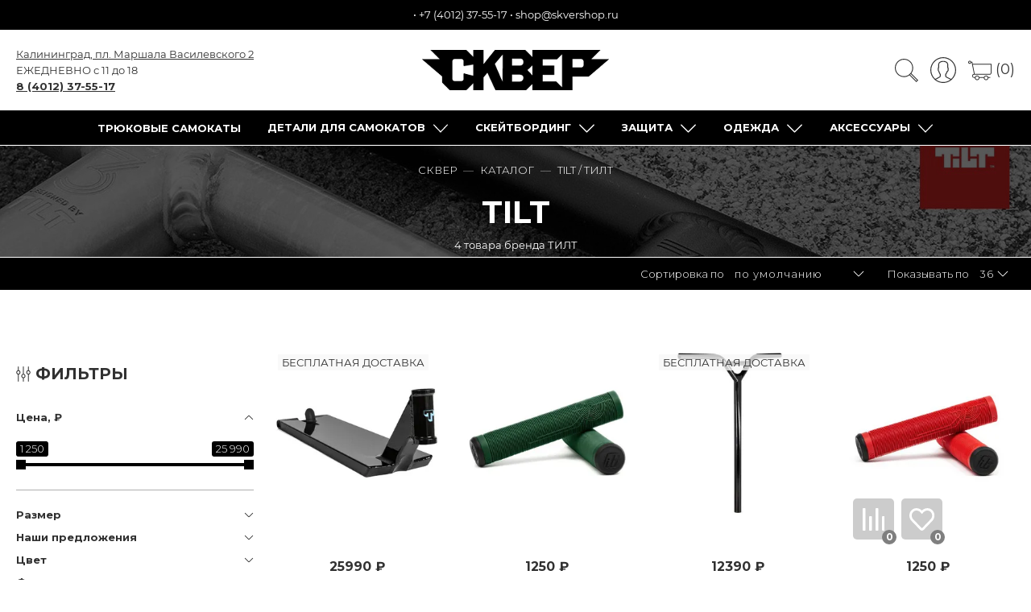

--- FILE ---
content_type: text/html; charset=utf-8
request_url: https://skvershop.ru/collection/all/tilt
body_size: 62859
content:
<!DOCTYPE html>
<html lang="ru-RU">

<head><link media='print' onload='this.media="all"' rel='stylesheet' type='text/css' href='/served_assets/public/jquery.modal-0c2631717f4ce8fa97b5d04757d294c2bf695df1d558678306d782f4bf7b4773.css'><meta data-config="{&quot;collection_filter_version&quot;:1643975113,&quot;collection_products_count&quot;:4}" name="page-config" content="" /><meta data-config="{&quot;money_with_currency_format&quot;:{&quot;delimiter&quot;:&quot;&quot;,&quot;separator&quot;:&quot;.&quot;,&quot;format&quot;:&quot;%n %u&quot;,&quot;unit&quot;:&quot;₽&quot;,&quot;show_price_without_cents&quot;:1},&quot;currency_code&quot;:&quot;RUR&quot;,&quot;currency_iso_code&quot;:&quot;RUB&quot;,&quot;default_currency&quot;:{&quot;title&quot;:&quot;Российский рубль&quot;,&quot;code&quot;:&quot;RUR&quot;,&quot;rate&quot;:1.0,&quot;format_string&quot;:&quot;%n %u&quot;,&quot;unit&quot;:&quot;₽&quot;,&quot;price_separator&quot;:&quot;&quot;,&quot;is_default&quot;:true,&quot;price_delimiter&quot;:&quot;&quot;,&quot;show_price_with_delimiter&quot;:false,&quot;show_price_without_cents&quot;:true},&quot;facebook&quot;:{&quot;pixelActive&quot;:true,&quot;currency_code&quot;:&quot;RUB&quot;,&quot;use_variants&quot;:true},&quot;vk&quot;:{&quot;pixel_active&quot;:true,&quot;price_list_id&quot;:&quot;4872&quot;},&quot;new_ya_metrika&quot;:true,&quot;ecommerce_data_container&quot;:&quot;dataLayer&quot;,&quot;common_js_version&quot;:&quot;v2&quot;,&quot;vue_ui_version&quot;:null,&quot;feedback_captcha_enabled&quot;:&quot;1&quot;,&quot;is_minisite&quot;:null,&quot;account_id&quot;:268133,&quot;hide_items_out_of_stock&quot;:true,&quot;forbid_order_over_existing&quot;:true,&quot;minimum_items_price&quot;:null,&quot;enable_comparison&quot;:true,&quot;locale&quot;:&quot;ru&quot;,&quot;client_group&quot;:null,&quot;consent_to_personal_data&quot;:{&quot;active&quot;:true,&quot;obligatory&quot;:true,&quot;description&quot;:&quot;Настоящим подтверждаю, что я ознакомлен и согласен с условиями \u003ca href=&#39;/page/privacy&#39; target=&#39;blank&#39;\u003eоферты и политики конфиденциальности\u003c/a\u003e.&quot;},&quot;recaptcha_key&quot;:&quot;6LfXhUEmAAAAAOGNQm5_a2Ach-HWlFKD3Sq7vfFj&quot;,&quot;recaptcha_key_v3&quot;:&quot;6LcZi0EmAAAAAPNov8uGBKSHCvBArp9oO15qAhXa&quot;,&quot;yandex_captcha_key&quot;:&quot;ysc1_ec1ApqrRlTZTXotpTnO8PmXe2ISPHxsd9MO3y0rye822b9d2&quot;,&quot;checkout_float_order_content_block&quot;:true,&quot;available_products_characteristics_ids&quot;:[80697818],&quot;sber_id_app_id&quot;:&quot;5b5a3c11-72e5-4871-8649-4cdbab3ba9a4&quot;,&quot;theme_generation&quot;:2,&quot;quick_checkout_captcha_enabled&quot;:false,&quot;max_order_lines_count&quot;:500,&quot;sber_bnpl_min_amount&quot;:1000,&quot;sber_bnpl_max_amount&quot;:150000,&quot;counter_settings&quot;:{&quot;data_layer_name&quot;:&quot;dataLayer&quot;,&quot;new_counters_setup&quot;:false,&quot;add_to_cart_event&quot;:true,&quot;remove_from_cart_event&quot;:true,&quot;add_to_wishlist_event&quot;:true},&quot;site_setting&quot;:{&quot;show_cart_button&quot;:true,&quot;show_service_button&quot;:false,&quot;show_marketplace_button&quot;:false,&quot;show_quick_checkout_button&quot;:true},&quot;warehouses&quot;:[],&quot;captcha_type&quot;:&quot;google&quot;}" name="shop-config" content="" /><meta name='js-evnvironment' content='production' /><meta name='default-locale' content='ru' /><meta name='insales-redefined-api-methods' content="[]" /><script type="text/javascript" src="https://static.insales-cdn.com/assets/common-js/common.v2.25.28.js"></script><script type="text/javascript" src="https://static.insales-cdn.com/assets/static-versioned/v3.72/static/libs/lodash/4.17.21/lodash.min.js"></script>
        <!--InsalesCounter -->
        <script type="text/javascript">
        if (typeof(__id) == 'undefined') {
          var __id=268133;

          (function() {
            var ic = document.createElement('script'); ic.type = 'text/javascript'; ic.async = true;
            ic.src = '/javascripts/insales_counter.js?6';
            var s = document.getElementsByTagName('script')[0]; s.parentNode.insertBefore(ic, s);
          })();
        }
        </script>
        <!-- /InsalesCounter -->
    <script type="text/javascript">
      (function() {
          (function() { var d=document; var s = d.createElement('script');
  s.type = 'text/javascript'; s.async = true;
  s.src = '//code-eu1.jivosite.com/widget/JDMdgXl3pc'; d.head.appendChild(s); })();

      })();
    </script>

  
  



  <title>
    
        Купить комплектующие TILT для трюкового самоката
    
  </title>





<!-- meta -->
<meta charset="UTF-8" />
<meta name="keywords" content=''/>
<meta name="mailru-domain" content="HfLgVDHVBEptquDQ" />


<meta name="description" content='█▬█ █ ▀█▀ запчасти для самоката 🛴 TILT в интернет-магазине СКВЕР. Бесплатная доставка по России. Скидки на детали ТИЛТ. Стикеры ко всем заказам!'/>


<meta name="robots" content="index,follow"> 
<meta http-equiv="X-UA-Compatible" content="IE=edge,chrome=1" />
<meta name="viewport" content="width=device-width, initial-scale=1.0" />
<meta name="SKYPE_TOOLBAR" content="SKYPE_TOOLBAR_PARSER_COMPATIBLE" />
<meta name="author" content="Интернет-магазин СКВЕР" />

<link type="image/svg+xml" rel="shortcut icon" href="https://static.insales-cdn.com/files/1/4069/18714597/original/favicon_red.png">


      <link rel="canonical" href="https://skvershop.ru/collection/all/tilt"/>
    <meta property="og:title" content="Каталог" />
    <meta property="og:type" content="website" />
    <meta property="og:url" content="https://skvershop.ru/collection/all" />
    
  
<script src="https://cdn.jsdelivr.net/gh/VladimirIvanin/favorites@0.5.6/dist/favorites.js"></script>
<meta name="google-site-verification" content="-S88jnKo1sSUFB9ceI5IkC8pkGqFkRxqdqOcz5LtazY" />
<meta name="p:domain_verify" content="1635afa578126ac6ca661cc2ef641e5c"/>

<script src="https://static.yoomoney.ru/checkout-credit-ui/v1/index.js"></script>

<script>
document.addEventListener("DOMContentLoaded", () => {
   const searchIconLink = document.querySelector(".search-icon");
   const searchInputArea = document.querySelector(".search-input");
   searchIconLink.addEventListener("click", () => {
      setTimeout(() => {
         searchInputArea.focus();
      }, 500);
   })
})
</script>
<!-- fixes -->
<!--[if IE]>
<script src="//html5shiv.googlecode.com/svn/trunk/html5.js"></script><![endif]-->
<!--[if lt IE 9]>
<script src="//css3-mediaqueries-js.googlecode.com/svn/trunk/css3-mediaqueries.js"></script>
<![endif]-->


  <link rel="stylesheet" href="https://use.fontawesome.com/releases/v5.8.1/css/all.css?display=swap" integrity="sha384-50oBUHEmvpQ+1lW4y57PTFmhCaXp0ML5d60M1M7uH2+nqUivzIebhndOJK28anvf" crossorigin="anonymous" />
<link href="https://fonts.googleapis.com/css?family=Montserrat:300,400,700&display=swap" rel="stylesheet" /> 



<link rel="stylesheet" type="text/css" href="https://static.insales-cdn.com/assets/1/5443/1742147/1728659964/theme.css" />

<style>
	
		[data-color-title="хром"] {
			
				background: #808080;
			
		}
	
		[data-color-title="оранжевый"] {
			
				background: #e9612d;
			
		}
	
		[data-color-title="белый"] {
			
				background: #ffffff;
			
		}
	
		[data-color-title="чёрный"] {
			
				background: #000000;
			
		}
	
		[data-color-title="серый"] {
			
				background: #808080;
			
		}
	
		[data-color-title="красный"] {
			
				background: #ff0000;
			
		}
	
		[data-color-title="зелёный"] {
			
				background: #00ff00;
			
		}
	
		[data-color-title="коричневый"] {
			
				background: #964b00;
			
		}
	
		[data-color-title="синий"] {
			
				background: #0000ff;
			
		}
	
		[data-color-title="разноцветный"] {
			
				background: linear-gradient(90deg, rgba(131,58,180,1) 0%, rgba(253,29,29,1) 50%, rgba(252,176,69,1) 100%);
			
		}
	
		[data-color-title="золотой"] {
			
				background: #ffd700;
			
		}
	
		[data-color-title="бежевый"] {
			
				background: #f5f5dc;
			
		}
	
		[data-color-title="бирюзовый"] {
			
				background: #30d5c8;
			
		}
	
		[data-color-title="бордовый"] {
			
				background: #dc143c;
			
		}
	
		[data-color-title="бронза"] {
			
				background: #cd7f32;
			
		}
	
		[data-color-title="голубой"] {
			
				background: #00bfff;
			
		}
	
		[data-color-title="жемчужный"] {
			
				background:  #eae0c8;
			
		}
	
		[data-color-title="жёлтый"] {
			
				background: #ffff00;
			
		}
	
		[data-color-title="камуфляж"] {
			
				background: #4E4B2C;
			
		}
	
		[data-color-title="коралловый"] {
			
				background: #ff7f50;
			
		}
	
		[data-color-title="медный"] {
			
				background: #b87333;
			
		}
	
		[data-color-title="мятный"] {
			
				background: #98ff98;
			
		}
	
		[data-color-title="оливковый"] {
			
				background: #808000;
			
		}
	
		[data-color-title="персиковый"] {
			
				background: #ffe5b4;
			
		}
	
		[data-color-title="прозрачный"] {
			
				background: #ffffff;
			
		}
	
		[data-color-title="раста"] {
			
				background: linear-gradient(90deg, rgba(241,255,0,1) 0%, rgba(255,0,0,1) 50%, rgba(0,255,41,1) 100%);
			
		}
	
		[data-color-title="розовый"] {
			
				background: #ffc0cb;
			
		}
	
		[data-color-title="салатовый"] {
			
				background: #7cfc00;
			
		}
	
		[data-color-title="серебристый"] {
			
				background: #c0c0c0;
			
		}
	
		[data-color-title="фиолетовый"] {
			
				background: #8b00ff;
			
		}
	
		[data-color-title="хаки"] {
			
				background: #78866b;
			
		}
	
	.is-second[data-color-title] {
		clip-path: polygon(50% 0, 100% 0%, 100% 100%, 50% 100%);
	}
</style>

 
</head>





<body class="template-is-collection not-index-page">

  
<div style="background-color: #000; display: flex; flex-wrap: wrap; padding-top: 8px; padding-bottom: 8px; text-align: center;">
<div style="margin-left: auto;
    margin-right: auto;
    padding-left: 5px;
    padding-right: 5px;">
  <span style="color: #ffffff;">
    <div id="client-city"><a href="#city-select-list" id="city-select" class="open-city-select-list a-underline"></a> • <a class="bttn-underline" href="callto:+74012375517">+7 (4012) 37-55-17</a> • <a class="bttn-underline" href="mailto:shop@skvershop.ru">shop@skvershop.ru</a></div></span>
</div>
  </div>

<header class="pallette_1 transition p-t-20 p-b-20 p-t-15-sm p-b-10-sm">
  <div class="container">
    <div class="row is-grid flex-middle flex-between">
      <div class="cell-4 cell-4-sm">
        <!--<div class="hide-sm" id="client-city"></div>-->
        <div class="hide-sm">
          <a href="/page/contacts#kak-dobratsia" rel="nofollow" class="a-underline">Калининград, пл. Маршала Василевского 2</a></br>
          ЕЖЕДНЕВНО с 11 до 18</br>
          <a style="font-weight: 600;" class="a-underline" href="callto:84012375517">8 (4012) 37-55-17</a>
        </div>
        <div class="hide show-sm">
        <a href="#" class="js-open-main-menu" custom-popup-link="mobile-menu"> 
          <div class="burger">
            <div></div>
          </div>
        </a> 
        </div>
      </div>

      <div class="cell-4 cell-4-sm text-center" >
        <a class="inline-middle is-logotype" href="/" title="Интернет-магазин СКВЕР">
          
	
    <img class="show" src="https://static-sl.insales.ru/files/1/1977/14600121/original/skver-logo.png" alt="Интернет-магазин СКВЕР" title="Интернет-магазин СКВЕР" />
  




        </a>
      </div>
      
      <div class="cell-4 cell-4-sm">
        <div class="header-menu-right row flex-middle flex-end">
          
            <div>
              <a class="search_widget-submit hover-opacity search-icon" href="#" custom-popup-link="search-form">
                <span class="inline-middle" title="Поиск"><noindex>

	<?xml version="1.0" encoding="iso-8859-1"?>
	<svg fill="currentColor" version="1.1" id="Capa_1" xmlns="http://www.w3.org/2000/svg" xmlns:xlink="http://www.w3.org/1999/xlink" x="0px" y="0px"
		 viewBox="0 0 53.627 53.627" style="enable-background:new 0 0 53.627 53.627; width: 1.6em; display: block;" xml:space="preserve">
	<path d="M53.627,49.385L37.795,33.553C40.423,30.046,42,25.709,42,21C42,9.42,32.58,0,21,0S0,9.42,0,21s9.42,21,21,21
		c4.709,0,9.046-1.577,12.553-4.205l15.832,15.832L53.627,49.385z M2,21C2,10.523,10.523,2,21,2s19,8.523,19,19s-8.523,19-19,19
		S2,31.477,2,21z M35.567,36.093c0.178-0.172,0.353-0.347,0.525-0.525c0.146-0.151,0.304-0.29,0.445-0.445l14.262,14.262
		l-1.415,1.415L35.123,36.537C35.278,36.396,35.416,36.238,35.567,36.093z"/>
	</svg>





 

















</noindex>








</span>
              </a>
            </div>
          

          
          	
              <div class="hide-sm m-l-15">
                <a rel="nofollow" class="login-link" href="/client_account/login">
                  <span class="inline-middle" title="Личный кабинет"><noindex>





	<?xml version="1.0" encoding="iso-8859-1"?>
	<svg fill="currentColor" version="1.1" id="Capa_1" xmlns="http://www.w3.org/2000/svg" xmlns:xlink="http://www.w3.org/1999/xlink" x="0px" y="0px"
		 viewBox="0 0 55 55" style="enable-background:new 0 0 55 55; width: 1.8em; display: block;" xml:space="preserve">
	<path d="M55,27.5C55,12.337,42.663,0,27.5,0S0,12.337,0,27.5c0,8.009,3.444,15.228,8.926,20.258l-0.026,0.023l0.892,0.752
		c0.058,0.049,0.121,0.089,0.179,0.137c0.474,0.393,0.965,0.766,1.465,1.127c0.162,0.117,0.324,0.234,0.489,0.348
		c0.534,0.368,1.082,0.717,1.642,1.048c0.122,0.072,0.245,0.142,0.368,0.212c0.613,0.349,1.239,0.678,1.88,0.98
		c0.047,0.022,0.095,0.042,0.142,0.064c2.089,0.971,4.319,1.684,6.651,2.105c0.061,0.011,0.122,0.022,0.184,0.033
		c0.724,0.125,1.456,0.225,2.197,0.292c0.09,0.008,0.18,0.013,0.271,0.021C25.998,54.961,26.744,55,27.5,55
		c0.749,0,1.488-0.039,2.222-0.098c0.093-0.008,0.186-0.013,0.279-0.021c0.735-0.067,1.461-0.164,2.178-0.287
		c0.062-0.011,0.125-0.022,0.187-0.034c2.297-0.412,4.495-1.109,6.557-2.055c0.076-0.035,0.153-0.068,0.229-0.104
		c0.617-0.29,1.22-0.603,1.811-0.936c0.147-0.083,0.293-0.167,0.439-0.253c0.538-0.317,1.067-0.648,1.581-1
		c0.185-0.126,0.366-0.259,0.549-0.391c0.439-0.316,0.87-0.642,1.289-0.983c0.093-0.075,0.193-0.14,0.284-0.217l0.915-0.764
		l-0.027-0.023C51.523,42.802,55,35.55,55,27.5z M2,27.5C2,13.439,13.439,2,27.5,2S53,13.439,53,27.5
		c0,7.577-3.325,14.389-8.589,19.063c-0.294-0.203-0.59-0.385-0.893-0.537l-8.467-4.233c-0.76-0.38-1.232-1.144-1.232-1.993v-2.957
		c0.196-0.242,0.403-0.516,0.617-0.817c1.096-1.548,1.975-3.27,2.616-5.123c1.267-0.602,2.085-1.864,2.085-3.289v-3.545
		c0-0.867-0.318-1.708-0.887-2.369v-4.667c0.052-0.519,0.236-3.448-1.883-5.864C34.524,9.065,31.541,8,27.5,8
		s-7.024,1.065-8.867,3.168c-2.119,2.416-1.935,5.345-1.883,5.864v4.667c-0.568,0.661-0.887,1.502-0.887,2.369v3.545
		c0,1.101,0.494,2.128,1.34,2.821c0.81,3.173,2.477,5.575,3.093,6.389v2.894c0,0.816-0.445,1.566-1.162,1.958l-7.907,4.313
		c-0.252,0.137-0.502,0.297-0.752,0.476C5.276,41.792,2,35.022,2,27.5z M42.459,48.132c-0.35,0.254-0.706,0.5-1.067,0.735
		c-0.166,0.108-0.331,0.216-0.5,0.321c-0.472,0.292-0.952,0.57-1.442,0.83c-0.108,0.057-0.217,0.111-0.326,0.167
		c-1.126,0.577-2.291,1.073-3.488,1.476c-0.042,0.014-0.084,0.029-0.127,0.043c-0.627,0.208-1.262,0.393-1.904,0.552
		c-0.002,0-0.004,0.001-0.006,0.001c-0.648,0.16-1.304,0.293-1.964,0.402c-0.018,0.003-0.036,0.007-0.054,0.01
		c-0.621,0.101-1.247,0.174-1.875,0.229c-0.111,0.01-0.222,0.017-0.334,0.025C28.751,52.97,28.127,53,27.5,53
		c-0.634,0-1.266-0.031-1.895-0.078c-0.109-0.008-0.218-0.015-0.326-0.025c-0.634-0.056-1.265-0.131-1.89-0.233
		c-0.028-0.005-0.056-0.01-0.084-0.015c-1.322-0.221-2.623-0.546-3.89-0.971c-0.039-0.013-0.079-0.027-0.118-0.04
		c-0.629-0.214-1.251-0.451-1.862-0.713c-0.004-0.002-0.009-0.004-0.013-0.006c-0.578-0.249-1.145-0.525-1.705-0.816
		c-0.073-0.038-0.147-0.074-0.219-0.113c-0.511-0.273-1.011-0.568-1.504-0.876c-0.146-0.092-0.291-0.185-0.435-0.279
		c-0.454-0.297-0.902-0.606-1.338-0.933c-0.045-0.034-0.088-0.07-0.133-0.104c0.032-0.018,0.064-0.036,0.096-0.054l7.907-4.313
		c1.36-0.742,2.205-2.165,2.205-3.714l-0.001-3.602l-0.23-0.278c-0.022-0.025-2.184-2.655-3.001-6.216l-0.091-0.396l-0.341-0.221
		c-0.481-0.311-0.769-0.831-0.769-1.392v-3.545c0-0.465,0.197-0.898,0.557-1.223l0.33-0.298v-5.57l-0.009-0.131
		c-0.003-0.024-0.298-2.429,1.396-4.36C21.583,10.837,24.061,10,27.5,10c3.426,0,5.896,0.83,7.346,2.466
		c1.692,1.911,1.415,4.361,1.413,4.381l-0.009,5.701l0.33,0.298c0.359,0.324,0.557,0.758,0.557,1.223v3.545
		c0,0.713-0.485,1.36-1.181,1.575l-0.497,0.153l-0.16,0.495c-0.59,1.833-1.43,3.526-2.496,5.032c-0.262,0.37-0.517,0.698-0.736,0.949
		l-0.248,0.283V39.8c0,1.612,0.896,3.062,2.338,3.782l8.467,4.233c0.054,0.027,0.107,0.055,0.16,0.083
		C42.677,47.979,42.567,48.054,42.459,48.132z"/>
	</svg>

 

















</noindex>








</span>
                </a>
              </div>
         	  
          

          
            <div class="m-l-15">
              <a class="js-basket hover-opacity" href="#" custom-popup-link="dynamic_basket">
                <span class="inline-middle m-r-5" title="Корзина"><noindex>



	<?xml version="1.0" encoding="iso-8859-1"?>
	<!DOCTYPE svg PUBLIC "-//W3C//DTD SVG 1.1//EN" "http://www.w3.org/Graphics/SVG/1.1/DTD/svg11.dtd">
	<svg fill="currentColor" version="1.1" id="Capa_1" xmlns="http://www.w3.org/2000/svg" xmlns:xlink="http://www.w3.org/1999/xlink" x="0px" y="0px"
		 viewBox="0 0 60 60" style="enable-background:new 0 0 60 60; width: 1.6em; display: block;" xml:space="preserve">
	<path d="M11.68,13l-0.833-5h-2.99C7.411,6.28,5.859,5,4,5C1.794,5,0,6.794,0,9s1.794,4,4,4c1.859,0,3.411-1.28,3.858-3h1.294l0.5,3
		H9.614l5.171,26.016c-2.465,0.188-4.518,2.086-4.76,4.474c-0.142,1.405,0.32,2.812,1.268,3.858C12.242,48.397,13.594,49,15,49h2
		c0,3.309,2.691,6,6,6s6-2.691,6-6h11c0,3.309,2.691,6,6,6s6-2.691,6-6h4c0.553,0,1-0.447,1-1s-0.447-1-1-1h-4.35
		c-0.826-2.327-3.043-4-5.65-4s-4.824,1.673-5.65,4h-11.7c-0.826-2.327-3.043-4-5.65-4s-4.824,1.673-5.65,4H15
		c-0.842,0-1.652-0.362-2.224-0.993c-0.577-0.639-0.848-1.461-0.761-2.316c0.152-1.509,1.546-2.69,3.173-2.69h0.791
		c0.014,0,0.025,0,0.039,0h38.994C57.763,41,60,38.763,60,36.013V13H11.68z M4,11c-1.103,0-2-0.897-2-2s0.897-2,2-2s2,0.897,2,2
		S5.103,11,4,11z M46,45c2.206,0,4,1.794,4,4s-1.794,4-4,4s-4-1.794-4-4S43.794,45,46,45z M23,45c2.206,0,4,1.794,4,4s-1.794,4-4,4
		s-4-1.794-4-4S20.794,45,23,45z M58,36.013C58,37.66,56.66,39,55.013,39H16.821l-4.77-24H58V36.013z"/>
	</svg>



 

















</noindex>








</span>(0)
                <!-- <span class="inline-middle hide-m" data-cartman-positions-count></span> -->
              </a>
            </div>
          
        </div>
      </div>
    </div>
  </div>
</header>

<div class="sticky-menu hide-sm"><div class="container">
          <div class="header-menu text-center p-t-10 p-b-10">
            <ul class="no-list-style no-pad no-marg" itemscope itemtype="http://www.schema.org/SiteNavigationElement">
              
                <li class="inline-middle relative m-l-15 m-r-15" >
                  <a class="menu-bolshie-bukvi bttn-underline show-inline " href="/collection/samokaty-v-sbore" itemprop="url"  ><span itemprop="name">Трюковые самокаты</span></a> 
                  
                </li>
              
                <li class="inline-middle relative m-l-15 m-r-15" >
                  <a class="menu-bolshie-bukvi bttn-underline show-inline " href="/collection/detali-dlya-samokatov" itemprop="url"  ><span itemprop="name">Детали для самокатов</span></a> 
                  
                    &nbsp;
                    <span class="subcol-dropdown inline-middle transition"><noindex>





 





	<?xml version='1.0' encoding='utf-8'?>
	<svg version="1.1" xmlns="http://www.w3.org/2000/svg" viewBox="0 0 129 129" xmlns:xlink="http://www.w3.org/1999/xlink" enable-background="new 0 0 129 129">
	  <g>
	    <path d="m121.3,34.6c-1.6-1.6-4.2-1.6-5.8,0l-51,51.1-51.1-51.1c-1.6-1.6-4.2-1.6-5.8,0-1.6,1.6-1.6,4.2 0,5.8l53.9,53.9c0.8,0.8 1.8,1.2 2.9,1.2 1,0 2.1-0.4 2.9-1.2l53.9-53.9c1.7-1.6 1.7-4.2 0.1-5.8z" fill="currentColor" />
	  </g>
	</svg>













</noindex>








</span>
                    <div class="subcol absolute text-left p-t-10">
                      <ul class="no-list-style p-t-10 p-l-10 p-r-10 p-b-10 no-marg b-top b-left b-right b-bottom" itemscope itemtype="http://www.schema.org/SiteNavigationElement">
                        
                        
                        
                        
                          <li><a class="menu-sub-new bttn-underline " href="/collection/deki-dlya-samokata" itemprop="url" ><span itemprop="name" title="Деки для трюкового самоката">Деки</span></a>&nbsp;(11)</li>			
                        
                        
                          <li><a class="menu-sub-new bttn-underline " href="/collection/ruli-dlya-samokata" itemprop="url" ><span itemprop="name" title="Рули для трюковых самокатов">Рули</span></a>&nbsp;(3)</li>			
                        
                        
                          <li><a class="menu-sub-new bttn-underline " href="/collection/vilka-dlya-samokata" itemprop="url" ><span itemprop="name" title="Вилки для трюкового самоката">Вилки</span></a>&nbsp;(5)</li>			
                        
                        
                        
                        
                          <li><a class="menu-sub-new bttn-underline " href="/collection/zazhimy-dlya-samokata" itemprop="url" ><span itemprop="name" title="Зажимы для трюкового самоката">Зажимы/Компрессии/Хомуты</span></a>&nbsp;(1)</li>			
                        
                        
                          <li><a class="menu-sub-new bttn-underline " href="/collection/gripsy-dlya-samokata" itemprop="url" ><span itemprop="name" title="Грипсы для трюкового самоката">Грипсы</span></a>&nbsp;(8)</li>			
                        
                        
                        
                        
                          <li><a class="menu-sub-new bttn-underline " href="/collection/shkurka-dlja-samokata" itemprop="url" ><span itemprop="name" title="Шкурки для самоката">Шкурки/Наждаки/Гриптейпы</span></a>&nbsp;(22)</li>			
                        
                        
                          <li><a class="menu-sub-new bttn-underline " href="/collection/podshipniki-dlya-samokata" itemprop="url" ><span itemprop="name" title="Подшипники для трюкового самоката">Подшипники</span></a>&nbsp;(1)</li>			
                        
                        
                          <li><a class="menu-sub-new bttn-underline " href="/collection/pegi-dlya-samokata" itemprop="url" ><span itemprop="name" title="Пеги для трюкового самоката">Пеги</span></a>&nbsp;(2)</li>			
                        
                        
                          <li><a class="menu-sub-new bttn-underline " href="/collection/tormoza-dlya-samokata" itemprop="url" ><span itemprop="name" title="Тормоза для трюкового самоката">Тормоза/Футфендеры</span></a>&nbsp;(2)</li>			
                        
                        
                          <li><a class="menu-sub-new bttn-underline " href="/collection/melkie-zapchasti" itemprop="url" ><span itemprop="name" title="Мелкие запчасти для самоката">Мелкие запчасти</span></a>&nbsp;(19)</li>			
                        
                        
                        
                        
                          <li><a class="menu-sub-new bttn-underline " href="/collection/parafin-dlya-samokata" itemprop="url" ><span itemprop="name" title="Парафин для самоката">Парафин</span></a>&nbsp;(9)</li>			
                        
                        
                          <li><a class="menu-sub-new bttn-underline " href="/collection/barendy-na-samokat" itemprop="url" ><span itemprop="name" title="Баренды на самокат">Баренды</span></a>&nbsp;(1)</li>			
                        
                      </ul>
                    </div>
                  
                </li>
              
                <li class="inline-middle relative m-l-15 m-r-15" >
                  <a class="menu-bolshie-bukvi bttn-underline show-inline " href="/collection/skeytbording" itemprop="url"  ><span itemprop="name">Скейтбординг</span></a> 
                  
                    &nbsp;
                    <span class="subcol-dropdown inline-middle transition"><noindex>





 





	<?xml version='1.0' encoding='utf-8'?>
	<svg version="1.1" xmlns="http://www.w3.org/2000/svg" viewBox="0 0 129 129" xmlns:xlink="http://www.w3.org/1999/xlink" enable-background="new 0 0 129 129">
	  <g>
	    <path d="m121.3,34.6c-1.6-1.6-4.2-1.6-5.8,0l-51,51.1-51.1-51.1c-1.6-1.6-4.2-1.6-5.8,0-1.6,1.6-1.6,4.2 0,5.8l53.9,53.9c0.8,0.8 1.8,1.2 2.9,1.2 1,0 2.1-0.4 2.9-1.2l53.9-53.9c1.7-1.6 1.7-4.2 0.1-5.8z" fill="currentColor" />
	  </g>
	</svg>













</noindex>








</span>
                    <div class="subcol absolute text-left p-t-10">
                      <ul class="no-list-style p-t-10 p-l-10 p-r-10 p-b-10 no-marg b-top b-left b-right b-bottom" itemscope itemtype="http://www.schema.org/SiteNavigationElement">
                        
                        
                          <li><a class="menu-sub-new bttn-underline " href="/collection/skateboards" itemprop="url" ><span itemprop="name" title="Скейтборды">Скейтборды в сборе</span></a>&nbsp;(8)</li>			
                        
                        
                        
                        
                          <li><a class="menu-sub-new bttn-underline " href="/collection/decks" itemprop="url" ><span itemprop="name" title="Деки для скейтборда">Деки</span></a>&nbsp;(28)</li>			
                        
                        
                          <li><a class="menu-sub-new bttn-underline " href="/collection/trucks" itemprop="url" ><span itemprop="name" title="Подвески для скейтборда">Подвески/Траки</span></a>&nbsp;(5)</li>			
                        
                        
                          <li><a class="menu-sub-new bttn-underline " href="/collection/wheels" itemprop="url" ><span itemprop="name" title="Колеса для скейтборда">Колёса</span></a>&nbsp;(5)</li>			
                        
                        
                          <li><a class="menu-sub-new bttn-underline " href="/collection/bearings" itemprop="url" ><span itemprop="name" title="Подшипники для скейта">Подшипники</span></a>&nbsp;(1)</li>			
                        
                        
                          <li><a class="menu-sub-new bttn-underline " href="/collection/bolts" itemprop="url" ><span itemprop="name" title="Болты для скейтборда">Болты/Винты</span></a>&nbsp;(4)</li>			
                        
                        
                          <li><a class="menu-sub-new bttn-underline " href="/collection/griptape" itemprop="url" ><span itemprop="name" title="Шкурка для скейта">Шкурка/Наждак/Гриптейп</span></a>&nbsp;(9)</li>			
                        
                        
                          <li><a class="menu-sub-new bttn-underline " href="/collection/truck-parts" itemprop="url" ><span itemprop="name" title="Запчасти для подвески">Запчасти для подвески</span></a>&nbsp;(18)</li>			
                        
                        
                          <li><a class="menu-sub-new bttn-underline " href="/collection/wax" itemprop="url" ><span itemprop="name" title="Парафин для скейта">Парафин</span></a>&nbsp;(9)</li>			
                        
                        
                          <li><a class="menu-sub-new bttn-underline " href="/collection/tools" itemprop="url" ><span itemprop="name" title="Ключи для скейта">Скейт тулы</span></a>&nbsp;(2)</li>			
                        
                        
                        
                      </ul>
                    </div>
                  
                </li>
              
                <li class="inline-middle relative m-l-15 m-r-15" >
                  <a class="menu-bolshie-bukvi bttn-underline show-inline " href="/collection/zashita" itemprop="url"  ><span itemprop="name">Защита</span></a> 
                  
                    &nbsp;
                    <span class="subcol-dropdown inline-middle transition"><noindex>





 





	<?xml version='1.0' encoding='utf-8'?>
	<svg version="1.1" xmlns="http://www.w3.org/2000/svg" viewBox="0 0 129 129" xmlns:xlink="http://www.w3.org/1999/xlink" enable-background="new 0 0 129 129">
	  <g>
	    <path d="m121.3,34.6c-1.6-1.6-4.2-1.6-5.8,0l-51,51.1-51.1-51.1c-1.6-1.6-4.2-1.6-5.8,0-1.6,1.6-1.6,4.2 0,5.8l53.9,53.9c0.8,0.8 1.8,1.2 2.9,1.2 1,0 2.1-0.4 2.9-1.2l53.9-53.9c1.7-1.6 1.7-4.2 0.1-5.8z" fill="currentColor" />
	  </g>
	</svg>













</noindex>








</span>
                    <div class="subcol absolute text-left p-t-10">
                      <ul class="no-list-style p-t-10 p-l-10 p-r-10 p-b-10 no-marg b-top b-left b-right b-bottom" itemscope itemtype="http://www.schema.org/SiteNavigationElement">
                        
                        
                          <li><a class="menu-sub-new bttn-underline " href="/collection/shlemy" itemprop="url" ><span itemprop="name" title="Шлемы">Шлемы</span></a>&nbsp;(3)</li>			
                        
                        
                        
                        
                        
                        
                        
                        
                        
                        
                        
                        
                        
                        
                        
                      </ul>
                    </div>
                  
                </li>
              
                <li class="inline-middle relative m-l-15 m-r-15" >
                  <a class="menu-bolshie-bukvi bttn-underline show-inline " href="/collection/skeyterskaya-odezhda" itemprop="url"  ><span itemprop="name">Одежда</span></a> 
                  
                    &nbsp;
                    <span class="subcol-dropdown inline-middle transition"><noindex>





 





	<?xml version='1.0' encoding='utf-8'?>
	<svg version="1.1" xmlns="http://www.w3.org/2000/svg" viewBox="0 0 129 129" xmlns:xlink="http://www.w3.org/1999/xlink" enable-background="new 0 0 129 129">
	  <g>
	    <path d="m121.3,34.6c-1.6-1.6-4.2-1.6-5.8,0l-51,51.1-51.1-51.1c-1.6-1.6-4.2-1.6-5.8,0-1.6,1.6-1.6,4.2 0,5.8l53.9,53.9c0.8,0.8 1.8,1.2 2.9,1.2 1,0 2.1-0.4 2.9-1.2l53.9-53.9c1.7-1.6 1.7-4.2 0.1-5.8z" fill="currentColor" />
	  </g>
	</svg>













</noindex>








</span>
                    <div class="subcol absolute text-left p-t-10">
                      <ul class="no-list-style p-t-10 p-l-10 p-r-10 p-b-10 no-marg b-top b-left b-right b-bottom" itemscope itemtype="http://www.schema.org/SiteNavigationElement">
                        
                        
                        
                        
                        
                        
                          <li><a class="menu-sub-new bttn-underline " href="/collection/futbolki" itemprop="url" ><span itemprop="name" title="Футболки">Футболки</span></a>&nbsp;(2)</li>			
                        
                        
                        
                        
                        
                        
                        
                        
                        
                        
                        
                        
                        
                        
                        
                      </ul>
                    </div>
                  
                </li>
              
                <li class="inline-middle relative m-l-15 m-r-15" >
                  <a class="menu-bolshie-bukvi bttn-underline show-inline " href="/collection/aksessuary" itemprop="url"  ><span itemprop="name">Аксессуары</span></a> 
                  
                    &nbsp;
                    <span class="subcol-dropdown inline-middle transition"><noindex>





 





	<?xml version='1.0' encoding='utf-8'?>
	<svg version="1.1" xmlns="http://www.w3.org/2000/svg" viewBox="0 0 129 129" xmlns:xlink="http://www.w3.org/1999/xlink" enable-background="new 0 0 129 129">
	  <g>
	    <path d="m121.3,34.6c-1.6-1.6-4.2-1.6-5.8,0l-51,51.1-51.1-51.1c-1.6-1.6-4.2-1.6-5.8,0-1.6,1.6-1.6,4.2 0,5.8l53.9,53.9c0.8,0.8 1.8,1.2 2.9,1.2 1,0 2.1-0.4 2.9-1.2l53.9-53.9c1.7-1.6 1.7-4.2 0.1-5.8z" fill="currentColor" />
	  </g>
	</svg>













</noindex>








</span>
                    <div class="subcol absolute text-left p-t-10">
                      <ul class="no-list-style p-t-10 p-l-10 p-r-10 p-b-10 no-marg b-top b-left b-right b-bottom" itemscope itemtype="http://www.schema.org/SiteNavigationElement">
                        
                        
                        
                        
                        
                        
                        
                        
                        
                        
                        
                        
                          <li><a class="menu-sub-new bttn-underline " href="/collection/noski" itemprop="url" ><span itemprop="name" title="Носки">Носки</span></a>&nbsp;(5)</li>			
                        
                        
                        
                        
                        
                        
                        
                        
                        
                        
                        
                        
                        
                        
                        
                      </ul>
                    </div>
                  
                </li>
              
            </ul>
          </div>
  </div>
</div>
      

<div data-option-variant class="hide">option-span</div>


  

















<script type="application/ld+json">
{
  "@context": "https://schema.org/", 
  "@type": "Product", 
  "name": "TILT",
  "offers": {
  	"@type": "AggregateOffer",
    "lowPrice": "1250",
    "highPrice": "25990",
    "priceCurrency": "RUR",
    "offerCount": "4"
  }
  }
  </script><script type="application/ld+json">
{
  "@context": "https://schema.org",
  "@type": "WPFooter",
  "@id": "WPFooter",
  "copyrightYear": "2025",                                                              "inLanguage": "RU",
  "copyrightNotice": "ИП Коваленко Станислав Игоревич ИНН 391202503043 © Все права защищены"
}
</script>








<!--true-->
<!--4-->
<!--179-->




















  <div class="relative collection-preview-big m-b-30" style="background-image: url(https://static-sl.insales.ru/files/1/2168/16550008/original/tilt_stageIII1.jpg);">
    






<div class=" breadcrumb-wrapper  relative text-center p-t-20 p-b-10 p-t-5-sm p-b-5-sm">
  <div itemscope="" itemtype="http://schema.org/BreadcrumbList" class="container">

    <ul class="breadcrumb no-list-style no-pad no-marg">

      <li class="breadcrumb-item home">
        <span itemscope="" itemprop="itemListElement" itemtype="http://schema.org/ListItem">
        <a itemprop="item" class="breadcrumb-link bttn-underline" title="Интернет-магазин СКВЕР" href="/"><span itemprop="name">СКВЕР</span>
          <meta itemprop="position" content="1">
          </a>
        </span>
      </li>

      
        
        
          <li itemscope="" itemprop="itemListElement" itemtype="http://schema.org/ListItem" class="breadcrumb-item" >
          <a itemprop="item" class="breadcrumb-link bttn-underline" title="Каталог" href="/collection/all"><span itemprop="name">Каталог</span>
            <meta itemprop="position" content="2">
            </a>
        </li>
          <li class="breadcrumb-item" itemscope="" itemprop="itemListElement" itemtype="http://schema.org/ListItem">
            <span itemprop="name" class="breadcrumb-page">TILT / ТИЛТ</span>
            <meta itemprop="position" content="3">
          </li>
          
      
       

        

      

    </ul>
  </div>

</div>





    
      <div class="container relative">
  <div class="row flex-center  p-b-5">
    <div class="cell-12">
      
        <h1>TILT </h1>
      

      <div>
        
        4 товара бренда ТИЛТ
      </div>
    </div>
  </div>
</div>
    
    















  <div style="background: #000000;" class="collection-sort relative fw-300  b-top">
    <div class="container">
      <div class="p-t-10 p-b-10 p-t-10-sm p-b-10-sm">
        <div class="row flex-middle flex-between">
          
            <div class="cell- cell-3-xs">
              <div class="collection-filter" style="white-space: nowrap;">
<a data-open-filter="" href="#to-filter">
<span class="inline-middle hide show-sm">ФИЛЬТРЫ <i class="fa fa-spin fa-cog" aria-hidden="true"></i></span>
</a>
              </div>
            </div>  
          
            
          
            
              <div class="cell- cell-9-xs">
                



<form class="collection-order-wrapper row flex-middle flex-end-xs" action="/collection/all" method="get">

  
    <div class="collection-order is-order cell- cell-9-xs m-r-20 m-r-0-xs" >

      <label class="label-field hide-sm">Сортировка по</label> 

      <select class="slct js-filter-trigger" name="order">
        <option  value=''>по умолчанию</option>
        <option  value='price'>возрастанию цены</option>
        <option  value='descending_price'>убыванию цены</option>
        <option  value='descending_age'>новизне</option>
        <option  value='title'>названию</option>
         <option  value='descending_popularity'>по популярности</option>
      
      </select>

    </div>
  

  
    <div class="collection-order is-page-size cell- cell-3-xs" >

      <label class="label-field hide-sm">Показывать по</label>

      






<div class="js-show-page-size hide">36</div>


  <select class="slct slct-page_size js-filter-trigger" name="page_size">
    
      <option  value='12'>12</option>
    
      <option  value='24'>24</option>
    
      <option  value='36'>36</option>
    
      <option  value='48'>48</option>
    
      <option  value='96'>96</option>
    
  </select>











    </div>
  

  
  <input type="hidden" name="characteristics[]" value="71591541"/>



  

  

  

  

  

  

  

  

  

  

  

  

  

  

  

  

  

  

  

  

  

  

  









  <input type="hidden" name="price_min" value="1250" />



  <input type="hidden" name="price_max" value="25990" />



</form>







              </div>
            
          
        </div>
      </div>
    </div>
  </div>

    
  </div>

  <div class="collection-products m-b-50">
    <div class="container">
      
      
        

        
          
            




<div style="
    margin-bottom: 10px;
"> 
<div class="row">


  
 

  
 

  
 

  
 

  
 

  
 
  </div>
</div>

<div class="products-list is-collection row m-b-30 scroll-m" id="element">            

  
    

  
    

  
    

  
    

  
    

  
    

  
    

  
    

  
    

  
    

  
    

  
    

  
    

  
    

  
    

  
    

  
    

  
    

  
    

  
    

  
    

  
    

  
    

  
    

  
    

  
    

  
    

  
    

  
    

  
    

  
    

  
    

  
    

  
    

  
    

  
    

  
    

  
    

  
    

  
    

  
    

  
    

  
    

  
    

  
    

  
    

  
    

  
    

  
    

  
    

  
    

  
    

  
    

  
    

  
    

  
    

  
    

  
    

  
    

  
    

  
    

  
    

  
    

  
    

  
    

  
    

  
    

  
    

  
    

  
    

  
    

  
    

  
    

  
    

  
    

  
    

  
    

  
    

  
    

  
    

  
    

  
    

  
    

  
    

  
    

  
    

  
    

  
    

  
    

  
    

  
    

  
    

  
    

  
    

  
    

  
    

  
    

  
    

  
    

  
    
 
</div>

	
    
  




                      
          
        
      
      
      
      
      
      <div class="row flex-end is-grid pallette_1" id="to-filter">
        <div data-closed-filter class="cell-3 cell-12-sm transition text-left p-t-60-sm p-b-60-sm fixed-filter" data-products="4"><div class="fixed-filter-placeholder">
<span class="inline-middle">
<noindex>





 



	<?xml version="1.0" encoding="iso-8859-1"?>
	<svg style="width: 1.4em; display: block;" version="1.1" id="Capa_1" xmlns="http://www.w3.org/2000/svg" xmlns:xlink="http://www.w3.org/1999/xlink" x="0px" y="0px"
		 viewBox="0 0 480.3 480.3" style="enable-background:new 0 0 480.3 480.3;" xml:space="preserve" fill="currentColor">
	<g>
		<g>
			<path d="M254.15,234.1V13.5c0-7.5-6-13.5-13.5-13.5s-13.5,6-13.5,13.5v220.6c-31.3,6.3-55,34-55,67.2s23.7,60.9,55,67.2v98.2
				c0,7.5,6,13.5,13.5,13.5s13.5-6,13.5-13.5v-98.2c31.3-6.3,55-34,55-67.2C309.15,268.2,285.55,240.4,254.15,234.1z M240.65,342.8
				c-22.9,0-41.5-18.6-41.5-41.5s18.6-41.5,41.5-41.5s41.5,18.6,41.5,41.5S263.55,342.8,240.65,342.8z"/>
			<path d="M88.85,120.9V13.5c0-7.5-6-13.5-13.5-13.5s-13.5,6-13.5,13.5v107.4c-31.3,6.3-55,34-55,67.2s23.7,60.9,55,67.2v211.4
				c0,7.5,6,13.5,13.5,13.5s13.5-6,13.5-13.5V255.2c31.3-6.3,55-34,55-67.2S120.15,127.2,88.85,120.9z M75.35,229.6
				c-22.9,0-41.5-18.6-41.5-41.5s18.6-41.5,41.5-41.5s41.5,18.6,41.5,41.5S98.15,229.6,75.35,229.6z"/>
			<path d="M418.45,120.9V13.5c0-7.5-6-13.5-13.5-13.5s-13.5,6-13.5,13.5v107.4c-31.3,6.3-55,34-55,67.2s23.7,60.9,55,67.2v211.5
				c0,7.5,6,13.5,13.5,13.5s13.5-6,13.5-13.5V255.2c31.3-6.3,55-34,55-67.2S449.85,127.2,418.45,120.9z M404.95,229.6
				c-22.9,0-41.5-18.6-41.5-41.5s18.6-41.5,41.5-41.5s41.5,18.6,41.5,41.5S427.85,229.6,404.95,229.6z"/>
		</g>
	</g>
	</svg>















</noindex>









</span>&nbsp;
<span class="inline-middle">
<p style="font-size: 1.5em; font-weight: bold;">ФИЛЬТРЫ</p>
</span>
          
          <a data-close-filter class="button-close hide show-sm" href="#"><noindex>





 

	<?xml version="1.0" encoding="iso-8859-1"?>
		<svg fill="currentColor" version="1.1" id="Capa_1" xmlns="http://www.w3.org/2000/svg" xmlns:xlink="http://www.w3.org/1999/xlink" x="0px" y="0px"
		 viewBox="0 0 224.512 224.512" style="enable-background:new 0 0 224.512 224.512;" xml:space="preserve">
		<g>
			<polygon fill="currentColor" points="224.507,6.997 217.521,0 112.256,105.258 6.998,0 0.005,6.997 105.263,112.254 
				0.005,217.512 6.998,224.512 112.256,119.24 217.521,224.512 224.507,217.512 119.249,112.254 	"/>
		</g>
	</svg>

















</noindex>








</a>
          
























<form class="collection-filter relative pallette_1 no_bg" action="/collection/all/tilt" method="get" data-submit-onchange="false">

    <div data-show-products class="absolute transition pallette_1 modal-color text-center hide-sm">
      <div class="m-b-5">Найдено товаров: <span data-show-result></span></div>
      <div><button type="submit" class="knopka-filtr filter-submit m-t-10 m-b-10 submit_filter w-100">ПРИМЕНИТЬ</button></div>
    </div>

    <!-- цена -->
    


















    



























    
      <div class="filter js-filter-section is-active-container" data-active-filter data-tabs-container>
        <div class="filter-title">
          <div class="is-button-active" data-tab-anchor="price">Цена, ₽</div>
        </div>
        <div class="filter-items-wrapper is-tab-active" data-tab-target="price">
          

<div class="filter-body range-slider js-filter-range-slider-price">
  <input hidden type="text" class="js-filter-range-placeholder"
    data-min="1250"
    data-max="25990"
    data-from="1250"
    data-to="25990"
    data-range-placeholder />
  <div class="range-slider-input row is-grid flex-center hide">
    <div class="cell-6">
      <input class="input-field input-range hidden"
      name="price_min"
      placeholder="1250"
      value="1250"
      data-range-from
      disabled
      />
    </div>

    <div class="cell-6">
      <input class="input-field input-range text-right hidden"
      name="price_max"
      placeholder="25990"
      value="25990"
      data-range-to
      disabled/>
    </div>
  </div>
</div>








        </div>
      </div>
    
    <!-- / цена -->

  <!-- свойства -->
  
    

    














    



























    

    
  
    
  
  
      <div data-tabs-container class="filter js-filter-section  f_option-1334566"  data-checkbox-change>

        <div class="filter-title">
          <div class="" data-tab-anchor="1334566">Размер</div>
        </div>

        <div class="filter-items-wrapper " data-tab-target="1334566">
          
            









<ul class="filter-items-list is-options is-checkbox">

  
  
    
  
  
  
    
  
  
  
    
  
  
  
    
  
  
  
    
  
  
  
    
  
  
  
    
  
  
  
    
  
  
  
    
  
  
  
    
  
  
  
    
  
  
  
    
  
  
  
    
  
  
  
    
  
  
  
    
  
  
  
    
  
  
  
    
  
  
  
    
  
  
  
    
  
  
  
    
  
  
  
    
  
  
  
    
  
  
  
    
  
  
  
    
  
  
  
    
  
    <li class="filter-item">
      <label class="chkbx-label">
        <input class="chkbx" type="checkbox" value="16831242"
         name="options[1334566][]"/>
        <span class="chkbx-control">
          <noindex>





 













	<?xml version="1.0" encoding="iso-8859-1"?>
<!-- Generator: Adobe Illustrator 19.0.0, SVG Export Plug-In . SVG Version: 6.00 Build 0)  -->
	<svg fill="currentColor" class="unchecked" version="1.1" id="Capa_1" xmlns="http://www.w3.org/2000/svg" xmlns:xlink="http://www.w3.org/1999/xlink" x="0px" y="0px"
		 viewBox="0 0 60 60" style="enable-background:new 0 0 60 60;" xml:space="preserve">
		<g>
			<path d="M0,0v60h60V0H0z M58,58H2V2h56V58z"/>
		</g>
	</svg>





</noindex>









          <noindex>





 















	<?xml version="1.0" encoding="iso-8859-1"?>
	<!-- Generator: Adobe Illustrator 19.0.0, SVG Export Plug-In . SVG Version: 6.00 Build 0)  -->
	<svg fill="currentColor" class="checked" version="1.1" id="Capa_1" xmlns="http://www.w3.org/2000/svg" xmlns:xlink="http://www.w3.org/1999/xlink" x="0px" y="0px"
		 viewBox="0 0 60 60" style="background: black; enable-background:new 0 0 60 60;" xml:space="preserve">
		<g>
			<path d="M26.375,39.781C26.559,39.928,26.78,40,27,40c0.276,0,0.551-0.114,0.748-0.336l16-18c0.367-0.412,0.33-1.045-0.083-1.411
				c-0.414-0.368-1.045-0.33-1.412,0.083l-15.369,17.29l-9.259-7.407c-0.43-0.345-1.061-0.273-1.405,0.156
				c-0.345,0.432-0.275,1.061,0.156,1.406L26.375,39.781z" fill="white" stroke="white" stroke-width="5"/>
			<path d="M0,0v60h60V0H0z M58,58H2V2h56V58z"/>
		</g>
	</svg>



</noindex>









        </span>

        <span>610 x 710 mm <noindex><span style="color: #cccccc;">(1)</span></noindex></span>
      </label>
    </li>
  
  
  
    
  
  
  
    
  
  
  
    
  
  
  
    
  
  
  
    
  
  
  
    
  
  
  
    
  
  
  
    
  
  
  
    
  
  
  
    
  
  
  
    
  
    <li class="filter-item">
      <label class="chkbx-label">
        <input class="chkbx" type="checkbox" value="39612643"
         name="options[1334566][]"/>
        <span class="chkbx-control">
          <noindex>





 













	<?xml version="1.0" encoding="iso-8859-1"?>
<!-- Generator: Adobe Illustrator 19.0.0, SVG Export Plug-In . SVG Version: 6.00 Build 0)  -->
	<svg fill="currentColor" class="unchecked" version="1.1" id="Capa_1" xmlns="http://www.w3.org/2000/svg" xmlns:xlink="http://www.w3.org/1999/xlink" x="0px" y="0px"
		 viewBox="0 0 60 60" style="enable-background:new 0 0 60 60;" xml:space="preserve">
		<g>
			<path d="M0,0v60h60V0H0z M58,58H2V2h56V58z"/>
		</g>
	</svg>





</noindex>









          <noindex>





 















	<?xml version="1.0" encoding="iso-8859-1"?>
	<!-- Generator: Adobe Illustrator 19.0.0, SVG Export Plug-In . SVG Version: 6.00 Build 0)  -->
	<svg fill="currentColor" class="checked" version="1.1" id="Capa_1" xmlns="http://www.w3.org/2000/svg" xmlns:xlink="http://www.w3.org/1999/xlink" x="0px" y="0px"
		 viewBox="0 0 60 60" style="background: black; enable-background:new 0 0 60 60;" xml:space="preserve">
		<g>
			<path d="M26.375,39.781C26.559,39.928,26.78,40,27,40c0.276,0,0.551-0.114,0.748-0.336l16-18c0.367-0.412,0.33-1.045-0.083-1.411
				c-0.414-0.368-1.045-0.33-1.412,0.083l-15.369,17.29l-9.259-7.407c-0.43-0.345-1.061-0.273-1.405,0.156
				c-0.345,0.432-0.275,1.061,0.156,1.406L26.375,39.781z" fill="white" stroke="white" stroke-width="5"/>
			<path d="M0,0v60h60V0H0z M58,58H2V2h56V58z"/>
		</g>
	</svg>



</noindex>









        </span>

        <span>6.5 x 22.5 <noindex><span style="color: #cccccc;">(1)</span></noindex></span>
      </label>
    </li>
  
  
  
    
  
  
  
    
  
  
  
    
  
  
  
    
  
  
  
    
  
  
  
    
  
  

</ul>














            
        </div>
      </div>
    
  
  <!-- / свойства -->

  
      <!-- параметры -->
                                         
      

      










      



























      

      
      
                                         
      

      










      



























      

      
      
                                         
      

      










      



























      

      
      
                                         
      

      










      



























      

      
      
        <div class="filter js-filter-section "  data-tabs-container data-checkbox-change>
          <div class="filter-title">
            <div class="" data-tab-anchor="20760760">Наши предложения</div>
          </div>
          <div class="filter-items-wrapper " data-tab-target="20760760">
            
              

<ul class="filter-items-list is-characteristics is-checkbox">

      
    

  
  
    <li class="filter-item">
      <label class="chkbx-label">
        <input class="chkbx" type="checkbox" value="61435356"
         name="characteristics[]"/>
        <span class="chkbx-control">
          <noindex>





 













	<?xml version="1.0" encoding="iso-8859-1"?>
<!-- Generator: Adobe Illustrator 19.0.0, SVG Export Plug-In . SVG Version: 6.00 Build 0)  -->
	<svg fill="currentColor" class="unchecked" version="1.1" id="Capa_1" xmlns="http://www.w3.org/2000/svg" xmlns:xlink="http://www.w3.org/1999/xlink" x="0px" y="0px"
		 viewBox="0 0 60 60" style="enable-background:new 0 0 60 60;" xml:space="preserve">
		<g>
			<path d="M0,0v60h60V0H0z M58,58H2V2h56V58z"/>
		</g>
	</svg>





</noindex>









          <noindex>





 















	<?xml version="1.0" encoding="iso-8859-1"?>
	<!-- Generator: Adobe Illustrator 19.0.0, SVG Export Plug-In . SVG Version: 6.00 Build 0)  -->
	<svg fill="currentColor" class="checked" version="1.1" id="Capa_1" xmlns="http://www.w3.org/2000/svg" xmlns:xlink="http://www.w3.org/1999/xlink" x="0px" y="0px"
		 viewBox="0 0 60 60" style="background: black; enable-background:new 0 0 60 60;" xml:space="preserve">
		<g>
			<path d="M26.375,39.781C26.559,39.928,26.78,40,27,40c0.276,0,0.551-0.114,0.748-0.336l16-18c0.367-0.412,0.33-1.045-0.083-1.411
				c-0.414-0.368-1.045-0.33-1.412,0.083l-15.369,17.29l-9.259-7.407c-0.43-0.345-1.061-0.273-1.405,0.156
				c-0.345,0.432-0.275,1.061,0.156,1.406L26.375,39.781z" fill="white" stroke="white" stroke-width="5"/>
			<path d="M0,0v60h60V0H0z M58,58H2V2h56V58z"/>
		</g>
	</svg>



</noindex>









        </span>

        <span>БЕСПЛАТНАЯ ДОСТАВКА <noindex><span style="color: #cccccc;">(2)</span></noindex></span>
      </label>
    </li>
  
  
  
      
    

  
  
  
  
      
    

  
  
  
  
  

</ul>





















            

          </div>
        </div>
      
                                         
      

      










      



























      

      
      
        <div class="filter js-filter-section "  data-tabs-container data-checkbox-change>
          <div class="filter-title">
            <div class="" data-tab-anchor="1492912">Цвет</div>
          </div>
          <div class="filter-items-wrapper " data-tab-target="1492912">
            
              

<ul class="filter-items-list is-characteristics is-checkbox">

      
    

  
  
  
  
      
    

  
  
  
  
      
    

  
  
  
  
      
    

  
  
  
  
      
    

  
  
  
  
      
    

  
  
  
  
      
    

  
  
  
  
      
    

  
  
    <li class="filter-item">
      <label class="chkbx-label">
        <input class="chkbx" type="checkbox" value="15116624"
         name="characteristics[]"/>
        <span class="chkbx-control">
          <noindex>





 













	<?xml version="1.0" encoding="iso-8859-1"?>
<!-- Generator: Adobe Illustrator 19.0.0, SVG Export Plug-In . SVG Version: 6.00 Build 0)  -->
	<svg fill="currentColor" class="unchecked" version="1.1" id="Capa_1" xmlns="http://www.w3.org/2000/svg" xmlns:xlink="http://www.w3.org/1999/xlink" x="0px" y="0px"
		 viewBox="0 0 60 60" style="enable-background:new 0 0 60 60;" xml:space="preserve">
		<g>
			<path d="M0,0v60h60V0H0z M58,58H2V2h56V58z"/>
		</g>
	</svg>





</noindex>









          <noindex>





 















	<?xml version="1.0" encoding="iso-8859-1"?>
	<!-- Generator: Adobe Illustrator 19.0.0, SVG Export Plug-In . SVG Version: 6.00 Build 0)  -->
	<svg fill="currentColor" class="checked" version="1.1" id="Capa_1" xmlns="http://www.w3.org/2000/svg" xmlns:xlink="http://www.w3.org/1999/xlink" x="0px" y="0px"
		 viewBox="0 0 60 60" style="background: black; enable-background:new 0 0 60 60;" xml:space="preserve">
		<g>
			<path d="M26.375,39.781C26.559,39.928,26.78,40,27,40c0.276,0,0.551-0.114,0.748-0.336l16-18c0.367-0.412,0.33-1.045-0.083-1.411
				c-0.414-0.368-1.045-0.33-1.412,0.083l-15.369,17.29l-9.259-7.407c-0.43-0.345-1.061-0.273-1.405,0.156
				c-0.345,0.432-0.275,1.061,0.156,1.406L26.375,39.781z" fill="white" stroke="white" stroke-width="5"/>
			<path d="M0,0v60h60V0H0z M58,58H2V2h56V58z"/>
		</g>
	</svg>



</noindex>









        </span>

        <span>красный <noindex><span style="color: #cccccc;">(1)</span></noindex></span>
      </label>
    </li>
  
  
  
      
    

  
  
  
  
      
    

  
  
  
  
      
    

  
  
  
  
      
    

  
  
  
  
      
    

  
  
  
  
      
    

  
  
  
  
      
    

  
  
  
  
      
    

  
  
  
  
      
    

  
  
    <li class="filter-item">
      <label class="chkbx-label">
        <input class="chkbx" type="checkbox" value="15115971"
         name="characteristics[]"/>
        <span class="chkbx-control">
          <noindex>





 













	<?xml version="1.0" encoding="iso-8859-1"?>
<!-- Generator: Adobe Illustrator 19.0.0, SVG Export Plug-In . SVG Version: 6.00 Build 0)  -->
	<svg fill="currentColor" class="unchecked" version="1.1" id="Capa_1" xmlns="http://www.w3.org/2000/svg" xmlns:xlink="http://www.w3.org/1999/xlink" x="0px" y="0px"
		 viewBox="0 0 60 60" style="enable-background:new 0 0 60 60;" xml:space="preserve">
		<g>
			<path d="M0,0v60h60V0H0z M58,58H2V2h56V58z"/>
		</g>
	</svg>





</noindex>









          <noindex>





 















	<?xml version="1.0" encoding="iso-8859-1"?>
	<!-- Generator: Adobe Illustrator 19.0.0, SVG Export Plug-In . SVG Version: 6.00 Build 0)  -->
	<svg fill="currentColor" class="checked" version="1.1" id="Capa_1" xmlns="http://www.w3.org/2000/svg" xmlns:xlink="http://www.w3.org/1999/xlink" x="0px" y="0px"
		 viewBox="0 0 60 60" style="background: black; enable-background:new 0 0 60 60;" xml:space="preserve">
		<g>
			<path d="M26.375,39.781C26.559,39.928,26.78,40,27,40c0.276,0,0.551-0.114,0.748-0.336l16-18c0.367-0.412,0.33-1.045-0.083-1.411
				c-0.414-0.368-1.045-0.33-1.412,0.083l-15.369,17.29l-9.259-7.407c-0.43-0.345-1.061-0.273-1.405,0.156
				c-0.345,0.432-0.275,1.061,0.156,1.406L26.375,39.781z" fill="white" stroke="white" stroke-width="5"/>
			<path d="M0,0v60h60V0H0z M58,58H2V2h56V58z"/>
		</g>
	</svg>



</noindex>









        </span>

        <span>чёрный <noindex><span style="color: #cccccc;">(1)</span></noindex></span>
      </label>
    </li>
  
  
  
      
    

  
  
  
  
  

</ul>






















            

          </div>
        </div>
      
                                         
      

      










      



























      

      
      
                                         
      

      










      



























      

      
      
                                         
      

      










      



























      

      
      
                                         
      

      










      



























      

      
      
        <div class="filter js-filter-section "  data-tabs-container data-checkbox-change>
          <div class="filter-title">
            <div class="" data-tab-anchor="24664447">Форма руля</div>
          </div>
          <div class="filter-items-wrapper " data-tab-target="24664447">
            
              

<ul class="filter-items-list is-characteristics is-checkbox">

      
    

  
  
  
  
      
    

  
  
    <li class="filter-item">
      <label class="chkbx-label">
        <input class="chkbx" type="checkbox" value="77543801"
         name="characteristics[]"/>
        <span class="chkbx-control">
          <noindex>





 













	<?xml version="1.0" encoding="iso-8859-1"?>
<!-- Generator: Adobe Illustrator 19.0.0, SVG Export Plug-In . SVG Version: 6.00 Build 0)  -->
	<svg fill="currentColor" class="unchecked" version="1.1" id="Capa_1" xmlns="http://www.w3.org/2000/svg" xmlns:xlink="http://www.w3.org/1999/xlink" x="0px" y="0px"
		 viewBox="0 0 60 60" style="enable-background:new 0 0 60 60;" xml:space="preserve">
		<g>
			<path d="M0,0v60h60V0H0z M58,58H2V2h56V58z"/>
		</g>
	</svg>





</noindex>









          <noindex>





 















	<?xml version="1.0" encoding="iso-8859-1"?>
	<!-- Generator: Adobe Illustrator 19.0.0, SVG Export Plug-In . SVG Version: 6.00 Build 0)  -->
	<svg fill="currentColor" class="checked" version="1.1" id="Capa_1" xmlns="http://www.w3.org/2000/svg" xmlns:xlink="http://www.w3.org/1999/xlink" x="0px" y="0px"
		 viewBox="0 0 60 60" style="background: black; enable-background:new 0 0 60 60;" xml:space="preserve">
		<g>
			<path d="M26.375,39.781C26.559,39.928,26.78,40,27,40c0.276,0,0.551-0.114,0.748-0.336l16-18c0.367-0.412,0.33-1.045-0.083-1.411
				c-0.414-0.368-1.045-0.33-1.412,0.083l-15.369,17.29l-9.259-7.407c-0.43-0.345-1.061-0.273-1.405,0.156
				c-0.345,0.432-0.275,1.061,0.156,1.406L26.375,39.781z" fill="white" stroke="white" stroke-width="5"/>
			<path d="M0,0v60h60V0H0z M58,58H2V2h56V58z"/>
		</g>
	</svg>



</noindex>









        </span>

        <span>Y-образный <noindex><span style="color: #cccccc;">(1)</span></noindex></span>
      </label>
    </li>
  
  
  
  

</ul>





















            

          </div>
        </div>
      
                                         
      

      










      



























      

      
      
                                         
      

      










      



























      

      
      
                                         
      

      










      



























      

      
      
        <div class="filter js-filter-section "  data-tabs-container data-checkbox-change>
          <div class="filter-title">
            <div class="" data-tab-anchor="24664483">Диаметр руля (мм)</div>
          </div>
          <div class="filter-items-wrapper " data-tab-target="24664483">
            
              

<ul class="filter-items-list is-characteristics is-checkbox">

      
    

  
  
    <li class="filter-item">
      <label class="chkbx-label">
        <input class="chkbx" type="checkbox" value="77544066"
         name="characteristics[]"/>
        <span class="chkbx-control">
          <noindex>





 













	<?xml version="1.0" encoding="iso-8859-1"?>
<!-- Generator: Adobe Illustrator 19.0.0, SVG Export Plug-In . SVG Version: 6.00 Build 0)  -->
	<svg fill="currentColor" class="unchecked" version="1.1" id="Capa_1" xmlns="http://www.w3.org/2000/svg" xmlns:xlink="http://www.w3.org/1999/xlink" x="0px" y="0px"
		 viewBox="0 0 60 60" style="enable-background:new 0 0 60 60;" xml:space="preserve">
		<g>
			<path d="M0,0v60h60V0H0z M58,58H2V2h56V58z"/>
		</g>
	</svg>





</noindex>









          <noindex>





 















	<?xml version="1.0" encoding="iso-8859-1"?>
	<!-- Generator: Adobe Illustrator 19.0.0, SVG Export Plug-In . SVG Version: 6.00 Build 0)  -->
	<svg fill="currentColor" class="checked" version="1.1" id="Capa_1" xmlns="http://www.w3.org/2000/svg" xmlns:xlink="http://www.w3.org/1999/xlink" x="0px" y="0px"
		 viewBox="0 0 60 60" style="background: black; enable-background:new 0 0 60 60;" xml:space="preserve">
		<g>
			<path d="M26.375,39.781C26.559,39.928,26.78,40,27,40c0.276,0,0.551-0.114,0.748-0.336l16-18c0.367-0.412,0.33-1.045-0.083-1.411
				c-0.414-0.368-1.045-0.33-1.412,0.083l-15.369,17.29l-9.259-7.407c-0.43-0.345-1.061-0.273-1.405,0.156
				c-0.345,0.432-0.275,1.061,0.156,1.406L26.375,39.781z" fill="white" stroke="white" stroke-width="5"/>
			<path d="M0,0v60h60V0H0z M58,58H2V2h56V58z"/>
		</g>
	</svg>



</noindex>









        </span>

        <span>31.8 (Standard) <noindex><span style="color: #cccccc;">(1)</span></noindex></span>
      </label>
    </li>
  
  
  
      
    

  
  
  
  
  

</ul>





















            

          </div>
        </div>
      
                                         
      

      










      



























      

      
      
        <div class="filter js-filter-section "  data-tabs-container data-checkbox-change>
          <div class="filter-title">
            <div class="" data-tab-anchor="34734127">Пропил</div>
          </div>
          <div class="filter-items-wrapper " data-tab-target="34734127">
            
              

<ul class="filter-items-list is-characteristics is-checkbox">

      
    

  
  
  
  
      
    

  
  
    <li class="filter-item">
      <label class="chkbx-label">
        <input class="chkbx" type="checkbox" value="123958400"
         name="characteristics[]"/>
        <span class="chkbx-control">
          <noindex>





 













	<?xml version="1.0" encoding="iso-8859-1"?>
<!-- Generator: Adobe Illustrator 19.0.0, SVG Export Plug-In . SVG Version: 6.00 Build 0)  -->
	<svg fill="currentColor" class="unchecked" version="1.1" id="Capa_1" xmlns="http://www.w3.org/2000/svg" xmlns:xlink="http://www.w3.org/1999/xlink" x="0px" y="0px"
		 viewBox="0 0 60 60" style="enable-background:new 0 0 60 60;" xml:space="preserve">
		<g>
			<path d="M0,0v60h60V0H0z M58,58H2V2h56V58z"/>
		</g>
	</svg>





</noindex>









          <noindex>





 















	<?xml version="1.0" encoding="iso-8859-1"?>
	<!-- Generator: Adobe Illustrator 19.0.0, SVG Export Plug-In . SVG Version: 6.00 Build 0)  -->
	<svg fill="currentColor" class="checked" version="1.1" id="Capa_1" xmlns="http://www.w3.org/2000/svg" xmlns:xlink="http://www.w3.org/1999/xlink" x="0px" y="0px"
		 viewBox="0 0 60 60" style="background: black; enable-background:new 0 0 60 60;" xml:space="preserve">
		<g>
			<path d="M26.375,39.781C26.559,39.928,26.78,40,27,40c0.276,0,0.551-0.114,0.748-0.336l16-18c0.367-0.412,0.33-1.045-0.083-1.411
				c-0.414-0.368-1.045-0.33-1.412,0.083l-15.369,17.29l-9.259-7.407c-0.43-0.345-1.061-0.273-1.405,0.156
				c-0.345,0.432-0.275,1.061,0.156,1.406L26.375,39.781z" fill="white" stroke="white" stroke-width="5"/>
			<path d="M0,0v60h60V0H0z M58,58H2V2h56V58z"/>
		</g>
	</svg>



</noindex>









        </span>

        <span>Нет <noindex><span style="color: #cccccc;">(1)</span></noindex></span>
      </label>
    </li>
  
  
  
  

</ul>





















            

          </div>
        </div>
      
                                         
      

      










      



























      

      
      
        <div class="filter js-filter-section "  data-tabs-container data-checkbox-change>
          <div class="filter-title">
            <div class="" data-tab-anchor="25902993">Материал руля</div>
          </div>
          <div class="filter-items-wrapper " data-tab-target="25902993">
            
              

<ul class="filter-items-list is-characteristics is-checkbox">

      
    

  
  
    <li class="filter-item">
      <label class="chkbx-label">
        <input class="chkbx" type="checkbox" value="89575869"
         name="characteristics[]"/>
        <span class="chkbx-control">
          <noindex>





 













	<?xml version="1.0" encoding="iso-8859-1"?>
<!-- Generator: Adobe Illustrator 19.0.0, SVG Export Plug-In . SVG Version: 6.00 Build 0)  -->
	<svg fill="currentColor" class="unchecked" version="1.1" id="Capa_1" xmlns="http://www.w3.org/2000/svg" xmlns:xlink="http://www.w3.org/1999/xlink" x="0px" y="0px"
		 viewBox="0 0 60 60" style="enable-background:new 0 0 60 60;" xml:space="preserve">
		<g>
			<path d="M0,0v60h60V0H0z M58,58H2V2h56V58z"/>
		</g>
	</svg>





</noindex>









          <noindex>





 















	<?xml version="1.0" encoding="iso-8859-1"?>
	<!-- Generator: Adobe Illustrator 19.0.0, SVG Export Plug-In . SVG Version: 6.00 Build 0)  -->
	<svg fill="currentColor" class="checked" version="1.1" id="Capa_1" xmlns="http://www.w3.org/2000/svg" xmlns:xlink="http://www.w3.org/1999/xlink" x="0px" y="0px"
		 viewBox="0 0 60 60" style="background: black; enable-background:new 0 0 60 60;" xml:space="preserve">
		<g>
			<path d="M26.375,39.781C26.559,39.928,26.78,40,27,40c0.276,0,0.551-0.114,0.748-0.336l16-18c0.367-0.412,0.33-1.045-0.083-1.411
				c-0.414-0.368-1.045-0.33-1.412,0.083l-15.369,17.29l-9.259-7.407c-0.43-0.345-1.061-0.273-1.405,0.156
				c-0.345,0.432-0.275,1.061,0.156,1.406L26.375,39.781z" fill="white" stroke="white" stroke-width="5"/>
			<path d="M0,0v60h60V0H0z M58,58H2V2h56V58z"/>
		</g>
	</svg>



</noindex>









        </span>

        <span>хром-молибден (CrMo 4130) <noindex><span style="color: #cccccc;">(1)</span></noindex></span>
      </label>
    </li>
  
  
  
      
    

  
  
  
  
  

</ul>





















            

          </div>
        </div>
      
                                         
      

      










      



























      

      
      
        <div class="filter js-filter-section "  data-tabs-container data-checkbox-change>
          <div class="filter-title">
            <div class="" data-tab-anchor="27259170">Загиб назад (backsweep)</div>
          </div>
          <div class="filter-items-wrapper " data-tab-target="27259170">
            
              

<ul class="filter-items-list is-characteristics is-checkbox">

      
    

  
  
    <li class="filter-item">
      <label class="chkbx-label">
        <input class="chkbx" type="checkbox" value="101145752"
         name="characteristics[]"/>
        <span class="chkbx-control">
          <noindex>





 













	<?xml version="1.0" encoding="iso-8859-1"?>
<!-- Generator: Adobe Illustrator 19.0.0, SVG Export Plug-In . SVG Version: 6.00 Build 0)  -->
	<svg fill="currentColor" class="unchecked" version="1.1" id="Capa_1" xmlns="http://www.w3.org/2000/svg" xmlns:xlink="http://www.w3.org/1999/xlink" x="0px" y="0px"
		 viewBox="0 0 60 60" style="enable-background:new 0 0 60 60;" xml:space="preserve">
		<g>
			<path d="M0,0v60h60V0H0z M58,58H2V2h56V58z"/>
		</g>
	</svg>





</noindex>









          <noindex>





 















	<?xml version="1.0" encoding="iso-8859-1"?>
	<!-- Generator: Adobe Illustrator 19.0.0, SVG Export Plug-In . SVG Version: 6.00 Build 0)  -->
	<svg fill="currentColor" class="checked" version="1.1" id="Capa_1" xmlns="http://www.w3.org/2000/svg" xmlns:xlink="http://www.w3.org/1999/xlink" x="0px" y="0px"
		 viewBox="0 0 60 60" style="background: black; enable-background:new 0 0 60 60;" xml:space="preserve">
		<g>
			<path d="M26.375,39.781C26.559,39.928,26.78,40,27,40c0.276,0,0.551-0.114,0.748-0.336l16-18c0.367-0.412,0.33-1.045-0.083-1.411
				c-0.414-0.368-1.045-0.33-1.412,0.083l-15.369,17.29l-9.259-7.407c-0.43-0.345-1.061-0.273-1.405,0.156
				c-0.345,0.432-0.275,1.061,0.156,1.406L26.375,39.781z" fill="white" stroke="white" stroke-width="5"/>
			<path d="M0,0v60h60V0H0z M58,58H2V2h56V58z"/>
		</g>
	</svg>



</noindex>









        </span>

        <span>5° <noindex><span style="color: #cccccc;">(1)</span></noindex></span>
      </label>
    </li>
  
  
  
      
    

  
  
  
  
  

</ul>





















            

          </div>
        </div>
      
                                         
      

      










      



























      

      
      
        <div class="filter js-filter-section "  data-tabs-container data-checkbox-change>
          <div class="filter-title">
            <div class="" data-tab-anchor="24664421">Тип компрессии</div>
          </div>
          <div class="filter-items-wrapper " data-tab-target="24664421">
            
              

<ul class="filter-items-list is-characteristics is-checkbox">

      
    

  
  
    <li class="filter-item">
      <label class="chkbx-label">
        <input class="chkbx" type="checkbox" value="77543648"
         name="characteristics[]"/>
        <span class="chkbx-control">
          <noindex>





 













	<?xml version="1.0" encoding="iso-8859-1"?>
<!-- Generator: Adobe Illustrator 19.0.0, SVG Export Plug-In . SVG Version: 6.00 Build 0)  -->
	<svg fill="currentColor" class="unchecked" version="1.1" id="Capa_1" xmlns="http://www.w3.org/2000/svg" xmlns:xlink="http://www.w3.org/1999/xlink" x="0px" y="0px"
		 viewBox="0 0 60 60" style="enable-background:new 0 0 60 60;" xml:space="preserve">
		<g>
			<path d="M0,0v60h60V0H0z M58,58H2V2h56V58z"/>
		</g>
	</svg>





</noindex>









          <noindex>





 















	<?xml version="1.0" encoding="iso-8859-1"?>
	<!-- Generator: Adobe Illustrator 19.0.0, SVG Export Plug-In . SVG Version: 6.00 Build 0)  -->
	<svg fill="currentColor" class="checked" version="1.1" id="Capa_1" xmlns="http://www.w3.org/2000/svg" xmlns:xlink="http://www.w3.org/1999/xlink" x="0px" y="0px"
		 viewBox="0 0 60 60" style="background: black; enable-background:new 0 0 60 60;" xml:space="preserve">
		<g>
			<path d="M26.375,39.781C26.559,39.928,26.78,40,27,40c0.276,0,0.551-0.114,0.748-0.336l16-18c0.367-0.412,0.33-1.045-0.083-1.411
				c-0.414-0.368-1.045-0.33-1.412,0.083l-15.369,17.29l-9.259-7.407c-0.43-0.345-1.061-0.273-1.405,0.156
				c-0.345,0.432-0.275,1.061,0.156,1.406L26.375,39.781z" fill="white" stroke="white" stroke-width="5"/>
			<path d="M0,0v60h60V0H0z M58,58H2V2h56V58z"/>
		</g>
	</svg>



</noindex>









        </span>

        <span>SCS <noindex><span style="color: #cccccc;">(1)</span></noindex></span>
      </label>
    </li>
  
  
  
      
    

  
  
  
  
      
    

  
  
  
  
  

</ul>





















            

          </div>
        </div>
      
                                         
      

      










      



























      

      
      
                                         
      

      










      



























      

      
      
                                         
      

      










      



























      

      
      
                                         
      

      










      



























      

      
      
                                         
      

      










      



























      

      
      
                                         
      

      










      



























      

      
      
                                         
      

      










      



























      

      
      
    
    <!-- / параметры -->

  
      <button type="submit" class="knopka-filtr filter-submit m-t-10 m-b-10 submit_filter w-100" style="text-decoration: none;">ПРИМЕНИТЬ</button>
  

  

  

  

  

</form>

    <a href="/collection/all/tilt"><button class="knopka-filtroff bttn bttn-second in-filter w-100">СБРОСИТЬ ФИЛЬТРЫ</button></a>
  <div data-filter-active></div>

<input type="hidden" id="tenebrisprocul" value="tilt">













<div class="product-buy row flex-middle is-grid is-active p-t-30">
  <div class="cell-12">
  <div style="border-radius: var(--radius-insales_widget,.5rem);background: #f2f2f2;padding: 5px;display: flex;margin-bottom: 2%;">
    <div class="cell-2 inline-middle" style="margin: 0 2% 0px 0px;"><i class="fas fa-plane fa-3x"></i></div>
    <div class="cell-10"><span><b>Бесплатная доставка</b> заказов от 10 000 рублей по всей России</span></div>
    </div>
    </div>
    <div class="cell-12">
  <div style="border-radius: var(--radius-insales_widget,.5rem);background: #f2f2f2;padding: 5px;margin-bottom: 2%;display: flex;">
    <div class="cell-2 inline-middle" style="margin: 0 2% 0px 0px;"><i class="fas fa-percent fa-3x"></i></div>
    <div class="cell-10"><span>Накопительная <b>система скидок</b> для покупателей</span></div>
    </div>
      </div>
    <div class="cell-12">
  <div style="border-radius: var(--radius-insales_widget,.5rem);background: #f2f2f2;padding: 5px;margin-bottom: 2%;display: flex;">
    <div class="cell-2 inline-middle" style="margin: 0 2% 0px 0px;"><i class="fas fa-check-circle fa-3x"></i></div>
    <div class="cell-10"><span><b>100% гарантия</b> возврата и подлинность товара</span></div>
    </div>
      </div>
    <div class="cell-12">
  <div style="border-radius: var(--radius-insales_widget,.5rem);background: #f2f2f2;padding: 5px;margin-bottom: 2%;display: flex;">
    <div class="cell-2 inline-middle" style="margin: 0 2% 0px 0px;"><i class="fas fa-star fa-3x"></i></div>
    <div class="cell-10"><span><b>5.0</b> - оценка нашего магазина на Яндекс.Маркете</span></div>
    </div>
      </div>
      </div>          
        </div></div>
<div data-opened-filter class="cell-12-sm transition text-center cell-9">
          <div class="row is-grid flex-center">
            
              
                <div class="cell-3 m-b-30 cell-4-m cell-6-sm cell-6-xs">



 




<div class="product-item">
  <!--noindex-->
 <a href="#" data-quick-view="451662342"><i class="fa fa-search"></i> БЫСТРЫЙ ПРОСМОТР</a>
  <!--/noindex-->
	<a class="product-image square  m-b-20 no-transparent second-img" style="padding-top: 100%;" href="/product/deka-dlya-tryukovogo-samokata-tilt-selects-nikita-metallic" data-url="/product/deka-dlya-tryukovogo-samokata-tilt-selects-nikita-metallic" data-prod-title="Дека для трюкового самоката TILT Selects Nikita (Metallic)"  data-open-product>
		
      <picture class="transition"><source srcset="https://static.insales-cdn.com/r/LFZI7TzqYI4/rs:fit:300:300:1/plain/images/products/1/1256/899032296/large_TILT_Selects_Nikita_Deck_Metallic.jpg@webp" type="image/webp"><img data-src="https://static.insales-cdn.com/r/b_bEu4tBMeE/rs:fit:300:300:1/plain/images/products/1/1256/899032296/large_TILT_Selects_Nikita_Deck_Metallic.jpg@jpg" class="lozad" alt="Дека для трюкового самоката TILT Selects Nikita (Metallic)" title="Дека для трюкового самоката TILT Selects Nikita (Metallic)"></picture>
		 
		
      













<noindex>
  <div class="stiker-block  " data-labels-id="451662342">
    
      
        <span class="inline-top stiker stiker-besplatnaya-dostavka pallette_1 p-l-5 p-r-5 m-b-5">
          БЕСПЛАТНАЯ ДОСТАВКА
        </span>
      
    
    
    
    
    

    

    

    

    
  </div>
  </noindex>









    
      
      <picture class="transition"><source srcset="https://static.insales-cdn.com/r/ImifGo2KfLA/rs:fit:300:300:1/plain/images/products/1/1257/899032297/large_TILT_Selects_Nikita_Deck_Metallic_2.jpg@webp" type="image/webp"><img data-src="https://static.insales-cdn.com/r/L-eJoWkEPEk/rs:fit:300:300:1/plain/images/products/1/1257/899032297/large_TILT_Selects_Nikita_Deck_Metallic_2.jpg@jpg" class="lozad" alt="Дека для трюкового самоката TILT Selects Nikita (Metallic)" title="Дека для трюкового самоката TILT Selects Nikita (Metallic)"></picture>
      
      
      
      	                              
      	
	</a>
	<div class="text-center">
        

      
      
      
      
      
		
      
      <div class="star-rating-wrapper m-t-10" style="visibility:hidden;opacity:0;">
        <div class="star-rating" style="float: none;flex-direction: row-reverse; display: inline-flex; justify-content: space-between; width: 150px;">
                    <span style="    font-size: 16px;
    position: relative;
    bottom: 3px;">0 <svg fill="currentColor" style="width: 0.8em;" version="1.1" id="Capa_1" xmlns="http://www.w3.org/2000/svg" xmlns:xlink="http://www.w3.org/1999/xlink" x="0px" y="0px"
			 viewBox="0 0 473 473" style="enable-background:new 0 0 473 473;" xml:space="preserve">
		<g>
			<g>
				<path d="M403.581,69.3c-44.7-44.7-104-69.3-167.2-69.3s-122.5,24.6-167.2,69.3c-86.4,86.4-92.4,224.7-14.9,318
					c-7.6,15.3-19.8,33.1-37.9,42c-8.7,4.3-13.6,13.6-12.1,23.2s8.9,17.1,18.5,18.6c4.5,0.7,10.9,1.4,18.7,1.4
					c20.9,0,51.7-4.9,83.2-27.6c35.1,18.9,73.5,28.1,111.6,28.1c61.2,0,121.8-23.7,167.4-69.3c44.7-44.7,69.3-104,69.3-167.2
					S448.281,114,403.581,69.3z M384.481,384.6c-67.5,67.5-172,80.9-254.2,32.6c-5.4-3.2-12.1-2.2-16.4,2.1c-0.4,0.2-0.8,0.5-1.1,0.8
					c-27.1,21-53.7,25.4-71.3,25.4h-0.1c20.3-14.8,33.1-36.8,40.6-53.9c1.2-2.9,1.4-5.9,0.7-8.7c-0.3-2.7-1.4-5.4-3.3-7.6
					c-73.2-82.7-69.4-208.7,8.8-286.9c81.7-81.7,214.6-81.7,296.2,0C466.181,170.1,466.181,302.9,384.481,384.6z"/>
				<circle cx="236.381" cy="236.5" r="16.6"/>
				<circle cx="321.981" cy="236.5" r="16.6"/>
				<circle cx="150.781" cy="236.5" r="16.6"/>
			</g>
		</g>
	</svg></span>
          
          
          
          <span class="star-item " style="float: none;"></span>
          
          
          <span class="star-item " style="float: none;"></span>
          
          
          <span class="star-item " style="float: none;"></span>
          
          
          <span class="star-item " style="float: none;"></span>
          
          
          <span class="star-item " style="float: none;"></span>
          
          

        </div>
      </div>
		<div>
			
	      
	      
	        <span style="font-size: 16px;" class="product-price fw-700">
	          25990 ₽
	        </span>
	        
	      
	    
	  </div>
    
      <div class="product-available" style="color: #008000;">В наличии</div>
      <a class="fw-400" href="/product/deka-dlya-tryukovogo-samokata-tilt-selects-nikita-metallic">Дека для трюкового самоката TILT Selects Nikita (Metallic)</a>
      
               <div class="sizes-wrapper m-t-10 svoistva-catalog" style="margin-bottom: -10px;">Размер:
             
                 
       <span>6.5 x 22.5</span>
                 
             
      </div>
      
                
    
      <div class="sizes-wrapper m-t-10 m-b-10 svoistva-catalog">
       Бренд: TILT
        
          
        </div>
      <div class="m-t-10 row">
        
        
        <form style="flex:1;" class="" action="/cart_items" method="post" data-product-id="451662342">
          <input type="hidden" name="variant_id" value="748799026" >
              <input type="hidden" name="quantity" value="1" />
          	<div class="product__buy-btn-area product-item-btn-area">
          <div class="product__buy-btn-area-inner">
            <div class="add-cart-counter" data-add-cart-counter='{"step": "1"}'>
              <button type="button" class="button add-cart-counter__btn knopki-tovari bttn-reg in-product js-basket w-100" data-add-cart-counter-btn onclick="ym(50009644,'reachGoal','bintobuy'); return true;" custom-popup-link="dynamic_basket">
                КУПИТЬ
              </button>
              <div class="add-cart-counter__controls">
              <div class="w-100 row">
                <button data-add-cart-counter-minus class="button add-cart-counter__controls-btn knopki-tovari bttn-reg in-product" type="button">–</button>
                <a href="/cart_items" class="button add-cart-counter__detail knopki-tovari bttn-reg in-product js-basket" custom-popup-link="dynamic_basket">
                  <span class="add-cart-counter__detail-text">В корзине <span data-add-cart-counter-count></span> шт</span>
                  <span class="add-cart-counter__detail-dop-text">Открыть</span>
                </a>
                <button data-add-cart-counter-plus class="button add-cart-counter__controls-btn knopki-tovari bttn-reg in-product" type="button" onclick="ym(50009644,'reachGoal','bintobuy'); return true;">+</button>
              </div>
              </div>
            </div>
          </div>
        </div>
          
          
          </form>
        
        <div align="right">
       <button align="right" style="border: 0px; height: 27px; background-color: #fff0;" class="bttn-reg-favorite" data-favorites-trigger="451662342"><img src="https://static.insales-cdn.com/assets/1/5443/1742147/1728659964/icon-favorite.svg" alt="Добавить в избранное" title="Добавить в избранное"><img src="https://static.insales-cdn.com/assets/1/5443/1742147/1728659964/icon-favorite2.svg" alt="Удалить из избранного" title="Удалить из избранного"></button>
       </div>
   <div align="right">
       <button style="border: 0px; height: 27px; background-color: #fff0;" class="bttn-reg-favorite" data-compares-trigger="451662342"><img src="https://static.insales-cdn.com/assets/1/5443/1742147/1728659964/icon-compare.svg" alt="Добавить к сравнению" title="Добавить к сравнению"><img src="https://static.insales-cdn.com/assets/1/5443/1742147/1728659964/icon-compare2.svg" alt="Удалить из сравнения" title="Удалить из сравнения"></button>
   </div>
    

  </div>
	</div>
</div>




</div>
              
                <div class="cell-3 m-b-30 cell-4-m cell-6-sm cell-6-xs">



 




<div class="product-item">
  <!--noindex-->
 <a href="#" data-quick-view="451662337"><i class="fa fa-search"></i> БЫСТРЫЙ ПРОСМОТР</a>
  <!--/noindex-->
	<a class="product-image square  m-b-20 no-transparent second-img" style="padding-top: 100%;" href="/product/gripsy-tilt-metra-evergreen" data-url="/product/gripsy-tilt-metra-evergreen" data-prod-title="Грипсы TILT Metra (Evergreen)"  data-open-product>
		
      <picture class="transition"><source srcset="https://static.insales-cdn.com/r/0BE9SbVrwmw/rs:fit:300:300:1/plain/images/products/1/2749/899033789/large_TILT_Metra_Grips_Evergreen.jpg@webp" type="image/webp"><img data-src="https://static.insales-cdn.com/r/ZSFxxSB_DP0/rs:fit:300:300:1/plain/images/products/1/2749/899033789/large_TILT_Metra_Grips_Evergreen.jpg@jpg" class="lozad" alt="Грипсы TILT Metra (Evergreen)" title="Грипсы TILT Metra (Evergreen)"></picture>
		 
		
      





















    
      
      
      
      	
		
                                      
              <img class="transition" src="https://static.insales-cdn.com/files/1/2436/14354820/original/tilt-300_3bcd4feb6c7ea84a89d0ed49ecff5e36.jpg" alt="Грипсы TILT Metra (Evergreen)" title="Грипсы TILT Metra (Evergreen)">        
      	
                                      
      	
	</a>
	<div class="text-center">
        

      
      
      
      
      
		
      
      <div class="star-rating-wrapper m-t-10" style="visibility:hidden;opacity:0;">
        <div class="star-rating" style="float: none;flex-direction: row-reverse; display: inline-flex; justify-content: space-between; width: 150px;">
                    <span style="    font-size: 16px;
    position: relative;
    bottom: 3px;">0 <svg fill="currentColor" style="width: 0.8em;" version="1.1" id="Capa_1" xmlns="http://www.w3.org/2000/svg" xmlns:xlink="http://www.w3.org/1999/xlink" x="0px" y="0px"
			 viewBox="0 0 473 473" style="enable-background:new 0 0 473 473;" xml:space="preserve">
		<g>
			<g>
				<path d="M403.581,69.3c-44.7-44.7-104-69.3-167.2-69.3s-122.5,24.6-167.2,69.3c-86.4,86.4-92.4,224.7-14.9,318
					c-7.6,15.3-19.8,33.1-37.9,42c-8.7,4.3-13.6,13.6-12.1,23.2s8.9,17.1,18.5,18.6c4.5,0.7,10.9,1.4,18.7,1.4
					c20.9,0,51.7-4.9,83.2-27.6c35.1,18.9,73.5,28.1,111.6,28.1c61.2,0,121.8-23.7,167.4-69.3c44.7-44.7,69.3-104,69.3-167.2
					S448.281,114,403.581,69.3z M384.481,384.6c-67.5,67.5-172,80.9-254.2,32.6c-5.4-3.2-12.1-2.2-16.4,2.1c-0.4,0.2-0.8,0.5-1.1,0.8
					c-27.1,21-53.7,25.4-71.3,25.4h-0.1c20.3-14.8,33.1-36.8,40.6-53.9c1.2-2.9,1.4-5.9,0.7-8.7c-0.3-2.7-1.4-5.4-3.3-7.6
					c-73.2-82.7-69.4-208.7,8.8-286.9c81.7-81.7,214.6-81.7,296.2,0C466.181,170.1,466.181,302.9,384.481,384.6z"/>
				<circle cx="236.381" cy="236.5" r="16.6"/>
				<circle cx="321.981" cy="236.5" r="16.6"/>
				<circle cx="150.781" cy="236.5" r="16.6"/>
			</g>
		</g>
	</svg></span>
          
          
          
          <span class="star-item " style="float: none;"></span>
          
          
          <span class="star-item " style="float: none;"></span>
          
          
          <span class="star-item " style="float: none;"></span>
          
          
          <span class="star-item " style="float: none;"></span>
          
          
          <span class="star-item " style="float: none;"></span>
          
          

        </div>
      </div>
		<div>
			
	      
	      
	        <span style="font-size: 16px;" class="product-price fw-700">
	          1250 ₽
	        </span>
	        
	      
	    
	  </div>
    
      <div class="product-available" style="color: #008000;">В наличии</div>
      <a class="fw-400" href="/product/gripsy-tilt-metra-evergreen">Грипсы TILT Metra (Evergreen)</a>
      
               
    
      <div class="sizes-wrapper m-t-10 m-b-10 svoistva-catalog">
       Бренд: TILT
        
          
        </div>
      <div class="m-t-10 row">
        
        
        <form style="flex:1;" class="" action="/cart_items" method="post" data-product-id="451662337">
          <input type="hidden" name="variant_id" value="748799021" >
              <input type="hidden" name="quantity" value="1" />
          	<div class="product__buy-btn-area product-item-btn-area">
          <div class="product__buy-btn-area-inner">
            <div class="add-cart-counter" data-add-cart-counter='{"step": "1"}'>
              <button type="button" class="button add-cart-counter__btn knopki-tovari bttn-reg in-product js-basket w-100" data-add-cart-counter-btn onclick="ym(50009644,'reachGoal','bintobuy'); return true;" custom-popup-link="dynamic_basket">
                КУПИТЬ
              </button>
              <div class="add-cart-counter__controls">
              <div class="w-100 row">
                <button data-add-cart-counter-minus class="button add-cart-counter__controls-btn knopki-tovari bttn-reg in-product" type="button">–</button>
                <a href="/cart_items" class="button add-cart-counter__detail knopki-tovari bttn-reg in-product js-basket" custom-popup-link="dynamic_basket">
                  <span class="add-cart-counter__detail-text">В корзине <span data-add-cart-counter-count></span> шт</span>
                  <span class="add-cart-counter__detail-dop-text">Открыть</span>
                </a>
                <button data-add-cart-counter-plus class="button add-cart-counter__controls-btn knopki-tovari bttn-reg in-product" type="button" onclick="ym(50009644,'reachGoal','bintobuy'); return true;">+</button>
              </div>
              </div>
            </div>
          </div>
        </div>
          
          
          </form>
        
        <div align="right">
       <button align="right" style="border: 0px; height: 27px; background-color: #fff0;" class="bttn-reg-favorite" data-favorites-trigger="451662337"><img src="https://static.insales-cdn.com/assets/1/5443/1742147/1728659964/icon-favorite.svg" alt="Добавить в избранное" title="Добавить в избранное"><img src="https://static.insales-cdn.com/assets/1/5443/1742147/1728659964/icon-favorite2.svg" alt="Удалить из избранного" title="Удалить из избранного"></button>
       </div>
   <div align="right">
       <button style="border: 0px; height: 27px; background-color: #fff0;" class="bttn-reg-favorite" data-compares-trigger="451662337"><img src="https://static.insales-cdn.com/assets/1/5443/1742147/1728659964/icon-compare.svg" alt="Добавить к сравнению" title="Добавить к сравнению"><img src="https://static.insales-cdn.com/assets/1/5443/1742147/1728659964/icon-compare2.svg" alt="Удалить из сравнения" title="Удалить из сравнения"></button>
   </div>
    

  </div>
	</div>
</div>




</div>
              
                <div class="cell-3 m-b-30 cell-4-m cell-6-sm cell-6-xs">



 




<div class="product-item">
  <!--noindex-->
 <a href="#" data-quick-view="217223284"><i class="fa fa-search"></i> БЫСТРЫЙ ПРОСМОТР</a>
  <!--/noindex-->
	<a class="product-image square  m-b-20 no-transparent second-img" style="padding-top: 100%;" href="/product/rul-dlya-tryukovogo-samokata-tilt-sentry-black" data-url="/product/rul-dlya-tryukovogo-samokata-tilt-sentry-black" data-prod-title="Руль для трюкового самоката TILT Sentry (Black)"  data-open-product>
		
      <picture class="transition"><source srcset="https://static.insales-cdn.com/r/oJAH1q09Nxw/rs:fit:300:300:1/plain/images/products/1/2625/379251265/large_TILT_Stage_II_Sentry_Bar_Black.JPG@webp" type="image/webp"><img data-src="https://static.insales-cdn.com/r/cfJ-c-u9AMo/rs:fit:300:300:1/plain/images/products/1/2625/379251265/large_TILT_Stage_II_Sentry_Bar_Black.JPG@jpg" class="lozad" alt="Руль для трюкового самоката TILT Sentry (Black)" title="Руль для трюкового самоката TILT Sentry (Black)"></picture>
		 
		
      













<noindex>
  <div class="stiker-block  " data-labels-id="217223284">
    
      
        <span class="inline-top stiker stiker-besplatnaya-dostavka pallette_1 p-l-5 p-r-5 m-b-5">
          БЕСПЛАТНАЯ ДОСТАВКА
        </span>
      
    
    
    
    
    

    

    

    

    
  </div>
  </noindex>









    
      
      
      
      	
		
                                      
              <img class="transition" src="https://static.insales-cdn.com/files/1/2436/14354820/original/tilt-300_3bcd4feb6c7ea84a89d0ed49ecff5e36.jpg" alt="Руль для трюкового самоката TILT Sentry (Black)" title="Руль для трюкового самоката TILT Sentry (Black)">        
      	
                                      
      	
	</a>
	<div class="text-center">
        

      
      
      
      
      
		
      
      <div class="star-rating-wrapper m-t-10" style="visibility:hidden;opacity:0;">
        <div class="star-rating" style="float: none;flex-direction: row-reverse; display: inline-flex; justify-content: space-between; width: 150px;">
                    <span style="    font-size: 16px;
    position: relative;
    bottom: 3px;">0 <svg fill="currentColor" style="width: 0.8em;" version="1.1" id="Capa_1" xmlns="http://www.w3.org/2000/svg" xmlns:xlink="http://www.w3.org/1999/xlink" x="0px" y="0px"
			 viewBox="0 0 473 473" style="enable-background:new 0 0 473 473;" xml:space="preserve">
		<g>
			<g>
				<path d="M403.581,69.3c-44.7-44.7-104-69.3-167.2-69.3s-122.5,24.6-167.2,69.3c-86.4,86.4-92.4,224.7-14.9,318
					c-7.6,15.3-19.8,33.1-37.9,42c-8.7,4.3-13.6,13.6-12.1,23.2s8.9,17.1,18.5,18.6c4.5,0.7,10.9,1.4,18.7,1.4
					c20.9,0,51.7-4.9,83.2-27.6c35.1,18.9,73.5,28.1,111.6,28.1c61.2,0,121.8-23.7,167.4-69.3c44.7-44.7,69.3-104,69.3-167.2
					S448.281,114,403.581,69.3z M384.481,384.6c-67.5,67.5-172,80.9-254.2,32.6c-5.4-3.2-12.1-2.2-16.4,2.1c-0.4,0.2-0.8,0.5-1.1,0.8
					c-27.1,21-53.7,25.4-71.3,25.4h-0.1c20.3-14.8,33.1-36.8,40.6-53.9c1.2-2.9,1.4-5.9,0.7-8.7c-0.3-2.7-1.4-5.4-3.3-7.6
					c-73.2-82.7-69.4-208.7,8.8-286.9c81.7-81.7,214.6-81.7,296.2,0C466.181,170.1,466.181,302.9,384.481,384.6z"/>
				<circle cx="236.381" cy="236.5" r="16.6"/>
				<circle cx="321.981" cy="236.5" r="16.6"/>
				<circle cx="150.781" cy="236.5" r="16.6"/>
			</g>
		</g>
	</svg></span>
          
          
          
          <span class="star-item " style="float: none;"></span>
          
          
          <span class="star-item " style="float: none;"></span>
          
          
          <span class="star-item " style="float: none;"></span>
          
          
          <span class="star-item " style="float: none;"></span>
          
          
          <span class="star-item " style="float: none;"></span>
          
          

        </div>
      </div>
		<div>
			
	      
	      
	        <span style="font-size: 16px;" class="product-price fw-700">
	          12390 ₽
	        </span>
	        
	      
	    
	  </div>
    
      <div class="product-available" style="color: #008000;">В наличии</div>
      <a class="fw-400" href="/product/rul-dlya-tryukovogo-samokata-tilt-sentry-black">Руль для трюкового самоката TILT Sentry (Black)</a>
      
               <div class="sizes-wrapper m-t-10 svoistva-catalog" style="margin-bottom: -10px;">Размер:
             
                 
       <span>610 x 710 mm</span>
                 
             
      </div>
      
                
    
      <div class="sizes-wrapper m-t-10 m-b-10 svoistva-catalog">
       Бренд: TILT
        
          
        </div>
      <div class="m-t-10 row">
        
        
        <form style="flex:1;" class="" action="/cart_items" method="post" data-product-id="217223284">
          <input type="hidden" name="variant_id" value="369757194" >
              <input type="hidden" name="quantity" value="1" />
          	<div class="product__buy-btn-area product-item-btn-area">
          <div class="product__buy-btn-area-inner">
            <div class="add-cart-counter" data-add-cart-counter='{"step": "1"}'>
              <button type="button" class="button add-cart-counter__btn knopki-tovari bttn-reg in-product js-basket w-100" data-add-cart-counter-btn onclick="ym(50009644,'reachGoal','bintobuy'); return true;" custom-popup-link="dynamic_basket">
                КУПИТЬ
              </button>
              <div class="add-cart-counter__controls">
              <div class="w-100 row">
                <button data-add-cart-counter-minus class="button add-cart-counter__controls-btn knopki-tovari bttn-reg in-product" type="button">–</button>
                <a href="/cart_items" class="button add-cart-counter__detail knopki-tovari bttn-reg in-product js-basket" custom-popup-link="dynamic_basket">
                  <span class="add-cart-counter__detail-text">В корзине <span data-add-cart-counter-count></span> шт</span>
                  <span class="add-cart-counter__detail-dop-text">Открыть</span>
                </a>
                <button data-add-cart-counter-plus class="button add-cart-counter__controls-btn knopki-tovari bttn-reg in-product" type="button" onclick="ym(50009644,'reachGoal','bintobuy'); return true;">+</button>
              </div>
              </div>
            </div>
          </div>
        </div>
          
          
          </form>
        
        <div align="right">
       <button align="right" style="border: 0px; height: 27px; background-color: #fff0;" class="bttn-reg-favorite" data-favorites-trigger="217223284"><img src="https://static.insales-cdn.com/assets/1/5443/1742147/1728659964/icon-favorite.svg" alt="Добавить в избранное" title="Добавить в избранное"><img src="https://static.insales-cdn.com/assets/1/5443/1742147/1728659964/icon-favorite2.svg" alt="Удалить из избранного" title="Удалить из избранного"></button>
       </div>
   <div align="right">
       <button style="border: 0px; height: 27px; background-color: #fff0;" class="bttn-reg-favorite" data-compares-trigger="217223284"><img src="https://static.insales-cdn.com/assets/1/5443/1742147/1728659964/icon-compare.svg" alt="Добавить к сравнению" title="Добавить к сравнению"><img src="https://static.insales-cdn.com/assets/1/5443/1742147/1728659964/icon-compare2.svg" alt="Удалить из сравнения" title="Удалить из сравнения"></button>
   </div>
    

  </div>
	</div>
</div>




</div>
              
                <div class="cell-3 m-b-30 cell-4-m cell-6-sm cell-6-xs">



 




<div class="product-item">
  <!--noindex-->
 <a href="#" data-quick-view="173391513"><i class="fa fa-search"></i> БЫСТРЫЙ ПРОСМОТР</a>
  <!--/noindex-->
	<a class="product-image square  m-b-20 no-transparent second-img" style="padding-top: 100%;" href="/product/gripsy-dlya-samokata-tilt-metra-red" data-url="/product/gripsy-dlya-samokata-tilt-metra-red" data-prod-title="Грипсы TILT Metra (Red)"  data-open-product>
		
      <picture class="transition"><source srcset="https://static.insales-cdn.com/r/msAVFc8nyq0/rs:fit:300:300:1/plain/images/products/1/5399/289297687/large_TILT_Metra_Grips_Red.jpg@webp" type="image/webp"><img data-src="https://static.insales-cdn.com/r/Eyn1FrpUHGI/rs:fit:300:300:1/plain/images/products/1/5399/289297687/large_TILT_Metra_Grips_Red.jpg@jpg" class="lozad" alt="Грипсы TILT Metra (Red)" title="Грипсы TILT Metra (Red)"></picture>
		 
		
      





















    
      
      <picture class="transition"><source srcset="https://static.insales-cdn.com/r/RAIX2iYDtV4/rs:fit:300:300:1/plain/images/products/1/1716/291522228/large_tilt_metra_grips_red-800x800.jpg@webp" type="image/webp"><img data-src="https://static.insales-cdn.com/r/wDIMTyABLus/rs:fit:300:300:1/plain/images/products/1/1716/291522228/large_tilt_metra_grips_red-800x800.jpg@jpg" class="lozad" alt="Грипсы TILT Metra (Red)" title="Грипсы TILT Metra (Red)"></picture>
      
      
      
      	                              
      	
	</a>
	<div class="text-center">
        

      
      
      
      
      
		
      
      <div class="star-rating-wrapper m-t-10" style="visibility:hidden;opacity:0;">
        <div class="star-rating" style="float: none;flex-direction: row-reverse; display: inline-flex; justify-content: space-between; width: 150px;">
                    <span style="    font-size: 16px;
    position: relative;
    bottom: 3px;">0 <svg fill="currentColor" style="width: 0.8em;" version="1.1" id="Capa_1" xmlns="http://www.w3.org/2000/svg" xmlns:xlink="http://www.w3.org/1999/xlink" x="0px" y="0px"
			 viewBox="0 0 473 473" style="enable-background:new 0 0 473 473;" xml:space="preserve">
		<g>
			<g>
				<path d="M403.581,69.3c-44.7-44.7-104-69.3-167.2-69.3s-122.5,24.6-167.2,69.3c-86.4,86.4-92.4,224.7-14.9,318
					c-7.6,15.3-19.8,33.1-37.9,42c-8.7,4.3-13.6,13.6-12.1,23.2s8.9,17.1,18.5,18.6c4.5,0.7,10.9,1.4,18.7,1.4
					c20.9,0,51.7-4.9,83.2-27.6c35.1,18.9,73.5,28.1,111.6,28.1c61.2,0,121.8-23.7,167.4-69.3c44.7-44.7,69.3-104,69.3-167.2
					S448.281,114,403.581,69.3z M384.481,384.6c-67.5,67.5-172,80.9-254.2,32.6c-5.4-3.2-12.1-2.2-16.4,2.1c-0.4,0.2-0.8,0.5-1.1,0.8
					c-27.1,21-53.7,25.4-71.3,25.4h-0.1c20.3-14.8,33.1-36.8,40.6-53.9c1.2-2.9,1.4-5.9,0.7-8.7c-0.3-2.7-1.4-5.4-3.3-7.6
					c-73.2-82.7-69.4-208.7,8.8-286.9c81.7-81.7,214.6-81.7,296.2,0C466.181,170.1,466.181,302.9,384.481,384.6z"/>
				<circle cx="236.381" cy="236.5" r="16.6"/>
				<circle cx="321.981" cy="236.5" r="16.6"/>
				<circle cx="150.781" cy="236.5" r="16.6"/>
			</g>
		</g>
	</svg></span>
          
          
          
          <span class="star-item " style="float: none;"></span>
          
          
          <span class="star-item " style="float: none;"></span>
          
          
          <span class="star-item " style="float: none;"></span>
          
          
          <span class="star-item " style="float: none;"></span>
          
          
          <span class="star-item " style="float: none;"></span>
          
          

        </div>
      </div>
		<div>
			
	      
	      
	        <span style="font-size: 16px;" class="product-price fw-700">
	          1250 ₽
	        </span>
	        
	      
	    
	  </div>
    
      <div class="product-available" style="color: #008000;">В наличии</div>
      <a class="fw-400" href="/product/gripsy-dlya-samokata-tilt-metra-red">Грипсы TILT Metra (Red)</a>
      
               
    
      <div class="sizes-wrapper m-t-10 m-b-10 svoistva-catalog">
       Бренд: TILT
        
          
        </div>
      <div class="m-t-10 row">
        
        
        <form style="flex:1;" class="" action="/cart_items" method="post" data-product-id="173391513">
          <input type="hidden" name="variant_id" value="296384763" >
              <input type="hidden" name="quantity" value="1" />
          	<div class="product__buy-btn-area product-item-btn-area">
          <div class="product__buy-btn-area-inner">
            <div class="add-cart-counter" data-add-cart-counter='{"step": "1"}'>
              <button type="button" class="button add-cart-counter__btn knopki-tovari bttn-reg in-product js-basket w-100" data-add-cart-counter-btn onclick="ym(50009644,'reachGoal','bintobuy'); return true;" custom-popup-link="dynamic_basket">
                КУПИТЬ
              </button>
              <div class="add-cart-counter__controls">
              <div class="w-100 row">
                <button data-add-cart-counter-minus class="button add-cart-counter__controls-btn knopki-tovari bttn-reg in-product" type="button">–</button>
                <a href="/cart_items" class="button add-cart-counter__detail knopki-tovari bttn-reg in-product js-basket" custom-popup-link="dynamic_basket">
                  <span class="add-cart-counter__detail-text">В корзине <span data-add-cart-counter-count></span> шт</span>
                  <span class="add-cart-counter__detail-dop-text">Открыть</span>
                </a>
                <button data-add-cart-counter-plus class="button add-cart-counter__controls-btn knopki-tovari bttn-reg in-product" type="button" onclick="ym(50009644,'reachGoal','bintobuy'); return true;">+</button>
              </div>
              </div>
            </div>
          </div>
        </div>
          
          
          </form>
        
        <div align="right">
       <button align="right" style="border: 0px; height: 27px; background-color: #fff0;" class="bttn-reg-favorite" data-favorites-trigger="173391513"><img src="https://static.insales-cdn.com/assets/1/5443/1742147/1728659964/icon-favorite.svg" alt="Добавить в избранное" title="Добавить в избранное"><img src="https://static.insales-cdn.com/assets/1/5443/1742147/1728659964/icon-favorite2.svg" alt="Удалить из избранного" title="Удалить из избранного"></button>
       </div>
   <div align="right">
       <button style="border: 0px; height: 27px; background-color: #fff0;" class="bttn-reg-favorite" data-compares-trigger="173391513"><img src="https://static.insales-cdn.com/assets/1/5443/1742147/1728659964/icon-compare.svg" alt="Добавить к сравнению" title="Добавить к сравнению"><img src="https://static.insales-cdn.com/assets/1/5443/1742147/1728659964/icon-compare2.svg" alt="Удалить из сравнения" title="Удалить из сравнения"></button>
   </div>
    

  </div>
	</div>
</div>




</div>
              
            
          </div>
  



        </div>
      </div>

      
        
          
            
	
		<div class="collection-seo_description m-b-50 m-t-50">
		  <div class="brands-pages"><img src='https://static.insales-cdn.com/files/1/1759/13371103/original/tilt-300.jpg' alt="Tilt" width="300" height="300" /></div>
<div class="div-brands-pages">
<h2>Запчасти для трюковых самокатов TILT scooters</h2>
<p>Tilt - американская компания, основанная в 2009 году группой райдеров-друзей из Иллинойса. В то время парни не могли найти и купить детали, которые бы удовлетворяли их запросам прочности, и они решили делать их самостоятельно. У них был опыт в дизайне и работе со станками, которые используются при производстве запчастей.</p>
<p>На данный момент у Тилт есть все запчасти для самоката. От разнообразных и очень крепких рулей и дек до всяких полезных мелочей вроде подшипников и болтиков. Также Tilt имеет команду профессиональных райдеров, которая много путешествует и тестирует новые детали. Основное лицо Тилт - это Colin Snoek, он ведет инстаграм tiltlife, ютуб-канал</p>
<p>Tilt Scooters, участвует в разработке новых деталей и всегда сопровождает команду в путешествиях. Tilt Scooters &ndash; самый известный &laquo;стритовый&raquo; самокатерский бренд и производит одни из лучших деталей на рынке.</p>
<h3>Команда бренда Тилт</h3>
<ul>
<li>Collin Snoek;</li>
<li>Issac Miller;</li>
<li>Will Judy;</li>
<li>Eden Gagliano;</li>
<li>Joe Vos Christian Dean.</li>
</ul>
</div>
		</div>
	








                      
          
        

        
      
     <div class="m-t-30">
      <div class="js-recently_view"></div>

<script type="text/template" data-template-id="recently_view">
<div class="p-b-50 p-b-25-m">
   <div class="products products-recently js-recently-slider">

      <div class="container">

<div class="h2-like fw-700 text-center m-t-0 m-b-30 zagolovok-slider">
<b></b>
<span>Ранее вы смотрели</span>
  <b></b>
  </div>
 
        <div class="products-slider-wrapper relative">
          <div class="products-slider swiper-container products-slider- m-l-80 m-r-80 m-l-30-s m-r-30-s">
            <div class="swiper-wrapper">

              <% _.forEach(products, function (product){ %>
    <div class="swiper-slide slide-">
      	<div class="product-item">
  	<a href="<%= product.url%>" class="product-image square m-b-20 no-transparent<% if(product.images.length > 1){ %> second-img<% } %>" style="padding-top:100%;" data-prod-title="<%= product.title%>"><picture><img src="<%= product.first_image.large_url %>" alt="<%= product.title%>" title="<%= product.title%>" class="transition"></picture>
        <div class="stiker-block" data-labels-id="<%= product.id%>">
    <% _.forEach(product.characteristics, function (char){ %>
    <% if(char.property_id == '20760760'){ %>

    

  	<span class="inline-top stiker stiker-<%= char.permalink %> pallette_1 p-l-5 p-r-5 m-b-5"><%= char.title %></span>


  <% } %>
<% }) %>
  </div>
    <% if(product.images.length > 1){ %><picture><img src="<%= product.images[1].large_url %>" alt="<%= product.title%>" title="<%= product.title%>"></picture><%}%>
  </a>
  <div class="text-center">
   <div>
  <span class="product-price fw-700" style="font-size:16px;"><%= Shop.money.format(product.variants[0].price) %></span>
  <span class="product-old_price" style="text-decoration: line-through;"><%= Shop.money.format(product.variants[0].old_price) %></span>
  </div>
<div class="product-available" style="color: #008000;">
<% if (product.available) { %>
	В наличии
<% }else{ %>
	<% if(product.parameters['data-postavki']){ %>
		<span style="color: #ffb400;">Нет в наличии, ожидаем</span>
	<% }else{ %>
		<span style="color: #f7454d;">Нет в наличии</span>
	<% } %>
<% } %>
</div>
 <a href="<%= product.url%>" class="fw-400"><%= product.title%></a>
 

  <% if(product.available == true){ %>
  <div class="sizes-wrapper m-b-10 m-t-10"><% if(product.variants.length >= 2){ %>Размер: 
<% _.forEach(product.variants, function (key){ %>
<span><%= key.title%></span> 
<% }) %>
  <% } %>
  </div>
  <div class="m-t-10 row">
  <% if(product.variants.length > 1){ %>
  <div style="flex: 1;">
  <div class="product__buy-btn-area product-item-btn-area">
          <div class="product__buy-btn-area-inner">
            <div class="add-cart-counter">
              <a href="<%= product.url%>" class="button add-cart-counter__btn knopki-tovari bttn-reg in-product w-100" onclick="ym(50009644,'reachGoal','bintobuy'); return true;" title="Выбрать размер">ВЫБРАТЬ</a>
              
            </div>
          </div>
        </div>
  </div>
  <% }else{ %>
  <form style="flex: 1;" action="/cart_items" method="post" data-product-id="<%= product.id %>">
  	<input type="hidden" name="variant_id" value="<%= product.variants[0].id %>"><input type="hidden" value="1" name="quantity">
   <div class="product__buy-btn-area product-item-btn-area">
          <div class="product__buy-btn-area-inner">
            <div class="add-cart-counter" data-add-cart-counter='{"step": "1"}'>
              <button type="button" class="button add-cart-counter__btn knopki-tovari bttn-reg in-product js-basket w-100" data-add-cart-counter-btn onclick="ym(50009644,'reachGoal','bintobuy'); return true;" custom-popup-link="dynamic_basket">
                КУПИТЬ
              </button>
              <div class="add-cart-counter__controls">
              <div class="w-100 row">
                <button data-add-cart-counter-minus class="button add-cart-counter__controls-btn knopki-tovari bttn-reg in-product" type="button">–</button>
                <a href="/cart_items" class="button add-cart-counter__detail knopki-tovari bttn-reg in-product js-basket" custom-popup-link="dynamic_basket">
                  <span class="add-cart-counter__detail-text">В корзине <span data-add-cart-counter-count></span> шт</span>
                  <span class="add-cart-counter__detail-dop-text">Открыть</span>
                </a>
                <button data-add-cart-counter-plus class="button add-cart-counter__controls-btn knopki-tovari bttn-reg in-product" type="button" onclick="ym(50009644,'reachGoal','bintobuy'); return true;">+</button>
              </div>
              </div>
            </div>
          </div>
        </div>
  </form>
  <% } %>

  
   <div align="right">
       <button align="right" style="border: 0px; height: 27px; background-color: #fff0;" class="bttn-reg-favorite" data-favorites-trigger="<%= product.id %>"><img src="https://static.insales-cdn.com/assets/1/5443/1742147/1728659964/icon-favorite.svg" alt="Добавить в избранное" title="Добавить в избранное"><img src="https://static.insales-cdn.com/assets/1/5443/1742147/1728659964/icon-favorite2.svg" alt="Удалить из избранного" title="Удалить из избранного"></button>
       </div>
   <div align="right">
       <button style="border: 0px; height: 27px; background-color: #fff0;" class="bttn-reg-favorite" data-compares-trigger="<%= product.id %>"><img src="https://static.insales-cdn.com/assets/1/5443/1742147/1728659964/icon-compare.svg" alt="Добавить к сравнению" title="Добавить к сравнению"><img src="https://static.insales-cdn.com/assets/1/5443/1742147/1728659964/icon-compare2.svg" alt="Удалить из сравнения" title="Удалить из сравнения"></button>
   </div>
    </div>
  <% } %>
  </div>
</div>
    </div>
              <% }) %>
              

            </div>
          </div>
          <div class="products-control">
                  <div class="review-slider-prev swiper-button-prev"><noindex>





 








<svg xmlns="http://www.w3.org/2000/svg" xmlns:xlink="http://www.w3.org/1999/xlink" width="22" height="40" viewBox="0 0 22 40"><defs><path id="u09ma" d="M277 2684l-22 19 22 19"/></defs><g><g transform="translate(-255 -2683)"><use fill="#fff" fill-opacity="0" stroke="#9e9e9e" stroke-miterlimit="50" xlink:href="#u09ma"/></g></g></svg>








</noindex>








</div>
        <div class="review-slider-prev swiper-button-next"><noindex>





 










<svg xmlns="http://www.w3.org/2000/svg" xmlns:xlink="http://www.w3.org/1999/xlink" width="22" height="40" viewBox="0 0 22 40"><defs><path id="wb3ma" d="M1641 2684l22 19-22 19"/></defs><g><g transform="translate(-1641 -2683)"><use fill="#fff" fill-opacity="0" stroke="#9e9e9e" stroke-miterlimit="50" xlink:href="#wb3ma"/></g></g></svg>






</noindex>








</div>
          </div>
        </div>
      </div>
    </div>
        </div>
</script>

      </div>
    </div>
  </div>




  
  

  <div class="feedback-wrap">
  <div class="container p-t-10 p-b-10">
    <div class="is-title m-b-10">НОВОСТНАЯ РАССЫЛКА</div> 
  	<form class="feedback js-feedback row is-grid" action="/client_account/feedback" method="post">
      <div class="cell-4 cell-7-sm cell-12-xs m-b-10 is-required" data-feedback-field>
      <input placeholder="Твой адрес электронной почты" required name="from" type="email" class="feedback-field inpt text-field p-l-10 p-r-10 w-100" value="" />
      </div>
      <div class="cell-4 cell-5-sm cell-12-xs m-b-10">
      <button class="bttn-reg w-100" type="submit" name="bttn" data-feedback-submit>
          ПОДПИСАТЬСЯ
        </button>
      </div>
      <div class="cell-4 cell-12-sm m-b-10">Подпишись на рассылку и узнавай все новости скейтшопа самым первым.</div>
      <div class="cell-12" data-feedback-errors style="display: none;"></div>
      <div class="cell-12" data-feedback-success></div> 
<div class="hide"><input checked class="chkbx" type="checkbox" name="" value="" data-feedback-agree></div>
      
      <input type="hidden" name="subject" value="Подписка на новости">
    </form>
    <div class="m-b-10">Нажимая на кнопку "ПОДПИСАТЬСЯ", ты соглашаешься получать письма от интернет-магазина "СКВЕР" и с <a rel="nofollow" href="https://skvershop.ru/page/privacy" class="a-underline">политикой конфиденциальности</a>.</div> 
  </div>
</div> 
<footer class="pallette_2 p-t-50">
  <div class="container">
<div class="row flex-center footer">
<div class="cell-3 cell-3-m cell-12-sm cell-12-xs" align="left" style="
    padding-right: 20px;
">
        <div itemscope itemtype="http://schema.org/Organization">
          <a itemprop="url" href="/" title="Интернет-магазин СКВЕР">
            


	
    
      <img src="https://static-sl.insales.ru/files/1/1977/14600121/original/skver-logo.png" alt="Интернет-магазин СКВЕР" title="Интернет-магазин СКВЕР" itemprop="logo" />
    
  


          </a>
        </div>
<p style="
    font-size: 17px;
    font-weight: 600;
    margin-bottom: 0px;
"><a class="bttn-underline" href="callto:84012375516">8 (4012) 37-55-17</a></p>
  <a class="js-modal hover-opacity bttn-reg" href="#feedback-modal" style="
    padding: 0px 20px 0 20px;                                                                             
    text-align: center;
    margin-top: 15px;
">ЗАКАЗАТЬ ЗВОНОК</a>
<p style="
    margin-bottom: -10px;
"><a href="https://t.me/+79097787978"><img style="margin: 5px;" src="https://static-sl.insales.ru/files/1/1210/14632122/original/telegram.png" border="0" alt="Telegram" title="Telegram" /></a><a href="viber://add?number=79097787978"><img style="margin: 5px;" src="https://static-sl.insales.ru/files/1/1217/14632129/original/viber-logo.png" border="0" alt="Viber" title="Viber" /></a><a href="https://wa.me/79097787978?text=Здравствуйте.%20У%20меня%20есть%20вопрос."><img style="margin: 5px;" src="https://static-sl.insales.ru/files/1/1209/14632121/original/whatsapp.png" border="0" alt="WhatsApp" title="WhatsApp" /></a></p>
<p style="
    font-size: 15px;
    font-weight: 600;
"><a class="bttn-underline" href="mailto:shop@skvershop.ru">shop@skvershop.ru</a></p>
<p style="
    font-weight: 600;
    margin-bottom: -10px;
">Калининград, пл. Маршала Василевского 2</p>
<p style="
    margin-bottom: -10px;
">ЕЖЕДНЕВНО с 11:00 до 18:00</p>
<p style="
    margin-bottom: -15px;
">ИП Коваленко Станислав Игоревич</p>
<p style="
    margin-bottom: -15px;
">ИНН 391202503043</p>
  
        </div>
  <div class="cell-3 cell-3-m cell-6-sm cell-6-xs" align="left" style="
    display: flex;
    padding-right: 20px;
    flex-direction: column;
    justify-content: space-between;
">
<div>
<p style="font-weight: bold; margin-top: -5px;">SKVERSHOP.RU</p>
<p><a class="bttn-underline" href="/page/about">О нас</a></p>
<p><a class="bttn-underline" href="/collection/all">Каталог</a></p>
<p><a class="bttn-underline" href="/page/brands">Бренды</a></p>
<p><a class="bttn-underline" href="/blogs/team">Команда</a></p>
<p><a class="bttn-underline" href="/page/extreme-school">Экстрим-школа</a></p>
<p><a class="bttn-underline" href="/page/preimushhestva">Наши преимущества</a></p>    
<p><a class="bttn-underline" href="/page/servis">Сервис</a></p> 
<p><a class="bttn-underline" href="/page/reviews">Отзывы</a></p>
<p><a class="bttn-underline" href="/page/sitemap">Карта сайта</a></p> 
</div>
<div>
<p style="font-weight: bold;">ЮРИДИЧЕСКАЯ ИНФОРМАЦИЯ</p>   
<p><a class="bttn-underline" href="/page/rekviziti" rel="nofollow">Реквизиты</a></p>    
<p><a class="bttn-underline" href="/page/soglashenie" rel="nofollow">Соглашение</a></p>
<p><a class="bttn-underline" href="/page/privacy" rel="nofollow">Конфиденциальность</a></p>
<p><a class="bttn-underline" href="/page/oferta" rel="nofollow">Оферта</a></p>
<p><a class="bttn-underline" href="/page/contacts">Контакты</a></p>
</div>
</div>  
<div class="cell-3 cell-3-m cell-6-sm cell-6-xs" align="left" style="
    padding-right: 20px;
">
<div>
<p style="font-weight: bold; margin-top: -5px;">ПОКУПАТЕЛЯМ</p>
<p><a rel="nofollow" class="bttn-underline" href="/client_account/login">Личный кабинет</a></p>
<p><a rel="nofollow" class="bttn-underline" href="/client_account/orders">История заказов</a></p>
<p><a class="bttn-underline" href="/page/delivery">Доставка</a></p>
<p><a class="bttn-underline" href="/page/payment">Оплата</a></p>
<p><a class="bttn-underline" href="/page/return">Обмен и возврат</a></p>
<p><a class="bttn-underline" href="/page/garantija">Гарантия на товары</a></p>  
<p><a class="bttn-underline" href="/page/garantiya-luchshey-tseny">Гарантия лучшей цены</a></p>  
<p><a class="bttn-underline" href="/page/discounts">Система скидок</a></p>
<p><a class="bttn-underline" href="/page/promo">Промо-коды</a></p>  
<p><a class="bttn-underline" href="/blogs/vibor-razmera">Как подобрать размер</a></p>
<p><a class="bttn-underline" href="/blogs/aktsii">Акции</a></p>  
<p><a class="bttn-underline" href="/page/faq">F.A.Q.</a></p>
<p><a class="bttn-underline" href="/page/pokupka-v-kredit">Купить в кредит</a></p> 
</div>
<div>
<p style="font-weight: bold; padding-top: 20px;">ИНТЕРЕСНО И ПОЛЕЗНО</p>
<p><a class="bttn-underline" href="/blogs/blog">Статьи</a></p>
<p><a class="bttn-underline" href="/blogs/pro-riders">Про-райдеры</a></p>    
</div>
</div>

  <div class="cell-3 cell-4-m cell-12-sm cell-12-xs" align="center" style="
    padding-right: 20px;
">
    <div class="row flex-center" style="padding-bottom: 10px;">
      <div class="cell-6">
    <img width="90px" src="https://static-sl.insales.ru/files/1/4477/16388477/original/photo_2021-04-29_09-30-32.jpg" />
        </div>
      <div class="cell-6" style="
    top: 0;
    bottom: 0;
    margin: auto 0;
"> Сканируй QR-код и устанавливай приложение магазина.
        </div>
    </div>
<p style="font-weight: bold; margin-top: -5px; margin-bottom: -5px;">МЫ В СОЦИАЛЬНЫХ СЕТЯХ</p>
<ul class="social no-list-style p-0 m-t-0 m-b-0" style="font-size: 1.9em;">
    <li class="inline-middle">
      <a rel="nofollow" target="_blank" href="https://vk.com/skvershop" title="vk">
        <div class="fab fa-vk" aria-hidden="true"></div>
      </a>
    </li> 
  
    <li class="inline-middle">
      <a rel="nofollow" target="_blank" href="https://www.youtube.com/c/SKVERSHOP39" title="youtube">
        <div class="fab fa-youtube" aria-hidden="true"></div>
      </a>
    </li> 
    <li class="inline-middle">
      <a rel="nofollow" target="_blank" href="https://www.pinterest.ru/skvershop/" title="pinterest">
        <div class="fab fa-pinterest" aria-hidden="true"></div>
      </a>
    </li> 
    <li class="inline-middle">
      <a rel="nofollow" target="_blank" href="https://vimeo.com/skver" title="vimeo">
        <div class="fab fa-vimeo" aria-hidden="true"></div>
      </a>
    </li> 
      <li class="inline-middle">
      <a rel="nofollow" target="_blank" href="https://zen.yandex.ru/id/5c5d7785fd24ee00af0d1d9a" title="Яндекс.Дзен">
        <div class="fab" aria-hidden="true"><img style="padding-top: 9px; width: 29px;" src="https://static-sl.insales.ru/files/1/6459/16120123/original/zen-29.png" border="0" alt="Яндекс.Дзен" title="Яндекс.Дзен" /></div>
      </a>
    </li>
        <li class="inline-middle">
      <a rel="nofollow" target="_blank" href="https://www.tiktok.com/@skvershop" title="TikTok">
        <div class="fab" aria-hidden="true"><img style="padding-top: 9px;" src="https://static-sl.insales.ru/files/1/6467/16120131/original/tiktok.png" border="0" alt="TikTok" title="TikTok" /></div>
      </a>
    </li>
</ul>
    <p style="font-weight: bold; margin-top: -5px;">ВОЗМОЖНЫЕ ВАРИАНТЫ ОПЛАТЫ</p>
    <span class="inline-middle m-b-10 m-l-10 m-l-0-sm m-r-10-sm">
  <img src="https://static-sl.insales.ru/files/1/3929/14634841/original/maestro_82015.png" alt="Maestro" title="Maestro" />
<img src="https://static-sl.insales.ru/files/1/3928/14634840/original/visa_82017.png" alt="VISA" title="VISA" />
<img src="https://static-sl.insales.ru/files/1/3927/14634839/original/u-money.jpg" alt="Ю money" title="Ю money" />
<img src="https://static-sl.insales.ru/files/1/3926/14634838/original/qiwi-koshelek.jpg" alt="QIWI" title="QIWI" />
<img src="https://static-sl.insales.ru/files/1/3925/14634837/original/jcb_81999.png" alt="JCB" title="JCB" />
<img src="https://static-sl.insales.ru/files/1/3924/14634836/original/web-money.jpg" alt="WebMoney" title="WebMoney" />
<img src="https://static-sl.insales.ru/files/1/3923/14634835/original/apple-pay.jpg" alt="ApplePay" title="ApplePay" />
<img src="https://static-sl.insales.ru/files/1/3922/14634834/original/mastercard_82008.png" alt="Mastercard" title="Mastercard" />
<img src="https://static-sl.insales.ru/files/1/3921/14634833/original/google-pay.jpg" alt="GooglePay" title="GooglePay" />
            </span>
    <div class="row flex-center">
    <div class="cell-6-sm cell-6-xs" style="
    top: 0;
    bottom: 0;
    margin: auto 0;
"><a rel="nofollow" href="https://yookassa.ru/protection?utm_campaign=kassa_protection&utm_source=merchants" target="_blank" rel="noopener">
<img
width="173"
height="60"
src="https://yoomoney.ru/i/html-letters/safe-kassa-logo-black.svg"
alt="Платежи под защитой ЮKassa."
/>
</a></div>
    <div class="cell-6-sm cell-6-xs"><iframe src="https://yandex.ru/sprav/widget/rating-badge/69276571025" width="150" height="50" frameborder="0"></iframe></div>
    <div class="cell-6-sm cell-6-xs"><iframe frameborder="0" width="150px" height="50px" src="https://widget.2gis.ru/api/widget?org_id=5630036405175139&amp;branch_id=70000001031585962&amp;size=medium&amp;theme=light"></iframe></div>
    </div>
  </div>
      <div class="cell-12 footer">
        <p>Интернет-магазин оборудования для экстремальных видов спорта "СКВЕР" с доставкой по Калининграду, Москве, Санкт-Петербургу и всей России © 2002 - <script type="text/javascript">
var d = new Date();
document.write(d.getFullYear());
</script></p>
          <p>SEO-продвижение сайта - <a class="bttn-underline" href="https://ie-seo.ru/" target="_blank">Иванов Егор</a></p>
      </div>
    </div>
  </div>
          <button class="prilojenie" style="
    border: 0;
    color: white;
    width: 100%;
    background: black;
    padding: 5px 0 5px 0;
" onclick="pwaless.showWidget('footer')">УСТАНОВИТЬ ПРИЛОЖЕНИЕ</button>
  <!--<script>
    document.addEventListener("DOMContentLoaded", () => {
        $.ajax({
            url: 'https://kladr.insales.ru/current_location.json',
            type: 'get',
            dataType: 'jsonp',
            success: function (data) {
                $('#client-city').text('Ваш город: ' + data.city)
            }
        });
    });
</script>-->
	<div id="city-select-list" style="display: none;">
      <div>
        <div style="font-size:20px;">Город: <span style="color:red;" class="current-city"></span></div>
        <p>Измените город, если он неверный или не определился:</p>
        <select class="city-list-select" placeholder="Выберите город" style="padding: 10px 45px 10px 5px; font-size: 18px;">
            <option>Выберите город:</option>
            <option>	Абаза	</option>
<option>	Абакан	</option>
<option>	Абдулино	</option>
<option>	Абинск	</option>
<option>	Агидель	</option>
<option>	Агрыз	</option>
<option>	Адыгейск	</option>
<option>	Азнакаево	</option>
<option>	Азов	</option>
<option>	Ак-Довурак	</option>
<option>	Аксай	</option>
<option>	Алагир	</option>
<option>	Алапаевск	</option>
<option>	Алатырь	</option>
<option>	Алдан	</option>
<option>	Алейск	</option>
<option>	Александров	</option>
<option>	Александровск	</option>
<option>	Александровск-Сахалинский	</option>
<option>	Алексеевка	</option>
<option>	Алексин	</option>
<option>	Алзамай	</option>
<option>	Альметьевск	</option>
<option>	Амурск	</option>
<option>	Анадырь	</option>
<option>	Анапа	</option>
<option>	Ангарск	</option>
<option>	Андреаполь	</option>
<option>	Анжеро-Судженск	</option>
<option>	Анива	</option>
<option>	Апатиты	</option>
<option>	Апрелевка	</option>
<option>	Апшеронск	</option>
<option>	Арамиль	</option>
<option>	Аргун	</option>
<option>	Ардатов	</option>
<option>	Ардон	</option>
<option>	Арзамас	</option>
<option>	Аркадак	</option>
<option>	Армавир	</option>
<option>	Арсеньев	</option>
<option>	Арск	</option>
<option>	Артём	</option>
<option>	Артёмовск	</option>
<option>	Артёмовский	</option>
<option>	Архангельск	</option>
<option>	Асбест	</option>
<option>	Асино	</option>
<option>	Астрахань	</option>
<option>	Аткарск	</option>
<option>	Ахтубинск	</option>
<option>	Ачинск	</option>
<option>	Аша	</option>
<option>	Бабаево	</option>
<option>	Бабушкин	</option>
<option>	Бавлы	</option>
<option>	Багратионовск	</option>
<option>	Байкальск	</option>
<option>	Баймак	</option>
<option>	Бакал	</option>
<option>	Баксан	</option>
<option>	Балабаново	</option>
<option>	Балаково	</option>
<option>	Балахна	</option>
<option>	Балашиха	</option>
<option>	Балашов	</option>
<option>	Балей	</option>
<option>	Балтийск	</option>
<option>	Барабинск	</option>
<option>	Барнаул	</option>
<option>	Барыш	</option>
<option>	Батайск	</option>
<option>	Бежецк	</option>
<option>	Белая Калитва	</option>
<option>	Белая Холуница	</option>
<option>	Белгород	</option>
<option>	Белебей	</option>
<option>	Белёв	</option>
<option>	Белинский	</option>
<option>	Белово	</option>
<option>	Белогорск	</option>
<option>	Белозерск	</option>
<option>	Белокуриха	</option>
<option>	Беломорск	</option>
<option>	Белоозёрский	</option>
<option>	Белорецк	</option>
<option>	Белореченск	</option>
<option>	Белоусово	</option>
<option>	Белоярский	</option>
<option>	Белый	</option>
<option>	Бердск	</option>
<option>	Березники	</option>
<option>	Берёзовский	</option>
<option>	Берёзовский	</option>
<option>	Беслан	</option>
<option>	Бийск	</option>
<option>	Бикин	</option>
<option>	Билибино	</option>
<option>	Биробиджан	</option>
<option>	Бирск	</option>
<option>	Бирюсинск	</option>
<option>	Бирюч	</option>
<option>	Благовещенск	</option>
<option>	Благовещенск	</option>
<option>	Благодарный	</option>
<option>	Бобров	</option>
<option>	Богданович	</option>
<option>	Богородицк	</option>
<option>	Богородск	</option>
<option>	Боготол	</option>
<option>	Богучар	</option>
<option>	Бодайбо	</option>
<option>	Бокситогорск	</option>
<option>	Болгар	</option>
<option>	Бологое	</option>
<option>	Болотное	</option>
<option>	Болохово	</option>
<option>	Болхов	</option>
<option>	Большой Камень	</option>
<option>	Бор	</option>
<option>	Борзя	</option>
<option>	Борисоглебск	</option>
<option>	Боровичи	</option>
<option>	Боровск	</option>
<option>	Бородино	</option>
<option>	Братск	</option>
<option>	Бронницы	</option>
<option>	Брянск	</option>
<option>	Бугульма	</option>
<option>	Бугуруслан	</option>
<option>	Будённовск	</option>
<option>	Бузулук	</option>
<option>	Буинск	</option>
<option>	Буй	</option>
<option>	Буйнакск	</option>
<option>	Бутурлиновка	</option>
<option>	Валдай	</option>
<option>	Валуйки	</option>
<option>	Велиж	</option>
<option>	Великие Луки	</option>
<option>	Великий Новгород	</option>
<option>	Великий Устюг	</option>
<option>	Вельск	</option>
<option>	Венёв	</option>
<option>	Верещагино	</option>
<option>	Верея	</option>
<option>	Верхнеуральск	</option>
<option>	Верхний Тагил	</option>
<option>	Верхний Уфалей	</option>
<option>	Верхняя Пышма	</option>
<option>	Верхняя Салда	</option>
<option>	Верхняя Тура	</option>
<option>	Верхотурье	</option>
<option>	Верхоянск	</option>
<option>	Весьегонск	</option>
<option>	Ветлуга	</option>
<option>	Видное	</option>
<option>	Вилюйск	</option>
<option>	Вилючинск	</option>
<option>	Вихоревка	</option>
<option>	Вичуга	</option>
<option>	Владивосток	</option>
<option>	Владикавказ	</option>
<option>	Владимир	</option>
<option>	Волгоград	</option>
<option>	Волгодонск	</option>
<option>	Волгореченск	</option>
<option>	Волжск	</option>
<option>	Волжский	</option>
<option>	Вологда	</option>
<option>	Володарск	</option>
<option>	Волоколамск	</option>
<option>	Волосово	</option>
<option>	Волхов	</option>
<option>	Волчанск	</option>
<option>	Вольск	</option>
<option>	Воркута	</option>
<option>	Воронеж	</option>
<option>	Ворсма	</option>
<option>	Воскресенск	</option>
<option>	Воткинск	</option>
<option>	Всеволожск	</option>
<option>	Вуктыл	</option>
<option>	Выборг	</option>
<option>	Выкса	</option>
<option>	Высоковск	</option>
<option>	Высоцк	</option>
<option>	Вытегра	</option>
<option>	Вышний Волочёк	</option>
<option>	Вяземский	</option>
<option>	Вязники	</option>
<option>	Вязьма	</option>
<option>	Вятские Поляны	</option>
<option>	Гаврилов Посад	</option>
<option>	Гаврилов-Ям	</option>
<option>	Гагарин	</option>
<option>	Гаджиево	</option>
<option>	Гай	</option>
<option>	Галич	</option>
<option>	Гатчина	</option>
<option>	Гвардейск	</option>
<option>	Гдов	</option>
<option>	Геленджик	</option>
<option>	Георгиевск	</option>
<option>	Глазов	</option>
<option>	Голицыно	</option>
<option>	Горбатов	</option>
<option>	Горно-Алтайск	</option>
<option>	Горнозаводск	</option>
<option>	Горняк	</option>
<option>	Городец	</option>
<option>	Городище	</option>
<option>	Городовиковск	</option>
<option>	Гороховец	</option>
<option>	Горячий Ключ	</option>
<option>	Грайворон	</option>
<option>	Гремячинск	</option>
<option>	Грозный	</option>
<option>	Грязи	</option>
<option>	Грязовец	</option>
<option>	Губаха	</option>
<option>	Губкин	</option>
<option>	Губкинский	</option>
<option>	Гудермес	</option>
<option>	Гуково	</option>
<option>	Гулькевичи	</option>
<option>	Гурьевск	</option>
<option>	Гурьевск	</option>
<option>	Гусев	</option>
<option>	Гусиноозёрск	</option>
<option>	Гусь-Хрустальный	</option>
<option>	Давлеканово	</option>
<option>	Дагестанские Огни	</option>
<option>	Далматово	</option>
<option>	Дальнегорск	</option>
<option>	Дальнереченск	</option>
<option>	Данилов	</option>
<option>	Данков	</option>
<option>	Дегтярск	</option>
<option>	Дедовск	</option>
<option>	Демидов	</option>
<option>	Дербент	</option>
<option>	Десногорск	</option>
<option>	Дзержинск	</option>
<option>	Дзержинский	</option>
<option>	Дивногорск	</option>
<option>	Дигора	</option>
<option>	Димитровград	</option>
<option>	Дмитриев	</option>
<option>	Дмитров	</option>
<option>	Дмитровск	</option>
<option>	Дно	</option>
<option>	Добрянка	</option>
<option>	Долгопрудный	</option>
<option>	Долинск	</option>
<option>	Домодедово	</option>
<option>	Донецк	</option>
<option>	Донской	</option>
<option>	Дорогобуж	</option>
<option>	Дрезна	</option>
<option>	Дубна	</option>
<option>	Дубовка	</option>
<option>	Дудинка	</option>
<option>	Духовщина	</option>
<option>	Дюртюли	</option>
<option>	Дятьково	</option>
<option>	Егорьевск	</option>
<option>	Ейск	</option>
<option>	Екатеринбург	</option>
<option>	Елабуга	</option>
<option>	Елец	</option>
<option>	Елизово	</option>
<option>	Ельня	</option>
<option>	Еманжелинск	</option>
<option>	Емва	</option>
<option>	Енисейск	</option>
<option>	Ермолино	</option>
<option>	Ершов	</option>
<option>	Ессентуки	</option>
<option>	Ефремов	</option>
<option>	Железноводск	</option>
<option>	Железногорск	</option>
<option>	Железногорск	</option>
<option>	Железногорск-Илимский	</option>
<option>	Жердевка	</option>
<option>	Жигулёвск	</option>
<option>	Жиздра	</option>
<option>	Жирновск	</option>
<option>	Жуков	</option>
<option>	Жуковка	</option>
<option>	Жуковский	</option>
<option>	Завитинск	</option>
<option>	Заводоуковск	</option>
<option>	Заволжск	</option>
<option>	Заволжье	</option>
<option>	Задонск	</option>
<option>	Заинск	</option>
<option>	Закаменск	</option>
<option>	Заозёрный	</option>
<option>	Заозёрск	</option>
<option>	Западная Двина	</option>
<option>	Заполярный	</option>
<option>	Зарайск	</option>
<option>	Заречный	</option>
<option>	Заречный	</option>
<option>	Заринск	</option>
<option>	Звенигово	</option>
<option>	Звенигород	</option>
<option>	Зверево	</option>
<option>	Зеленогорск	</option>
<option>	Зеленоградск	</option>
<option>	Зеленодольск	</option>
<option>	Зеленокумск	</option>
<option>	Зерноград	</option>
<option>	Зея	</option>
<option>	Зима	</option>
<option>	Златоуст	</option>
<option>	Злынка	</option>
<option>	Змеиногорск	</option>
<option>	Знаменск	</option>
<option>	Зубцов	</option>
<option>	Зуевка	</option>
<option>	Ивангород	</option>
<option>	Иваново	</option>
<option>	Ивантеевка	</option>
<option>	Ивдель	</option>
<option>	Игарка	</option>
<option>	Ижевск	</option>
<option>	Избербаш	</option>
<option>	Изобильный	</option>
<option>	Иланский	</option>
<option>	Инза	</option>
<option>	Иннополис	</option>
<option>	Инсар	</option>
<option>	Инта	</option>
<option>	Ипатово	</option>
<option>	Ирбит	</option>
<option>	Иркутск	</option>
<option>	Исилькуль	</option>
<option>	Искитим	</option>
<option>	Истра	</option>
<option>	Ишим	</option>
<option>	Ишимбай	</option>
<option>	Йошкар-Ола	</option>
<option>	Кадников	</option>
<option>	Казань	</option>
<option>	Калач	</option>
<option>	Калач-на-Дону	</option>
<option>	Калачинск	</option>
<option>	Калининград	</option>
<option>	Калининск	</option>
<option>	Калтан	</option>
<option>	Калуга	</option>
<option>	Калязин	</option>
<option>	Камбарка	</option>
<option>	Каменка	</option>
<option>	Каменногорск	</option>
<option>	Каменск-Уральский	</option>
<option>	Каменск-Шахтинский	</option>
<option>	Камень-на-Оби	</option>
<option>	Камешково	</option>
<option>	Камызяк	</option>
<option>	Камышин	</option>
<option>	Камышлов	</option>
<option>	Канаш	</option>
<option>	Кандалакша	</option>
<option>	Канск	</option>
<option>	Карабаново	</option>
<option>	Карабаш	</option>
<option>	Карабулак	</option>
<option>	Карасук	</option>
<option>	Карачаевск	</option>
<option>	Карачев	</option>
<option>	Каргат	</option>
<option>	Каргополь	</option>
<option>	Карпинск	</option>
<option>	Карталы	</option>
<option>	Касимов	</option>
<option>	Касли	</option>
<option>	Каспийск	</option>
<option>	Катав-Ивановск	</option>
<option>	Катайск	</option>
<option>	Качканар	</option>
<option>	Кашин	</option>
<option>	Кашира	</option>
<option>	Кедровый	</option>
<option>	Кемерово	</option>
<option>	Кемь	</option>
<option>	Кизел	</option>
<option>	Кизилюрт	</option>
<option>	Кизляр	</option>
<option>	Кимовск	</option>
<option>	Кимры	</option>
<option>	Кингисепп	</option>
<option>	Кинель	</option>
<option>	Кинешма	</option>
<option>	Киреевск	</option>
<option>	Киренск	</option>
<option>	Киржач	</option>
<option>	Кириллов	</option>
<option>	Кириши	</option>
<option>	Киров	</option>
<option>	Киров	</option>
<option>	Кировград	</option>
<option>	Кирово-Чепецк	</option>
<option>	Кировск	</option>
<option>	Кировск	</option>
<option>	Кирс	</option>
<option>	Кирсанов	</option>
<option>	Киселёвск	</option>
<option>	Кисловодск	</option>
<option>	Клин	</option>
<option>	Клинцы	</option>
<option>	Княгинино	</option>
<option>	Ковдор	</option>
<option>	Ковров	</option>
<option>	Ковылкино	</option>
<option>	Когалым	</option>
<option>	Кодинск	</option>
<option>	Козельск	</option>
<option>	Козловка	</option>
<option>	Козьмодемьянск	</option>
<option>	Кола	</option>
<option>	Кологрив	</option>
<option>	Коломна	</option>
<option>	Колпашево	</option>
<option>	Кольчугино	</option>
<option>	Коммунар	</option>
<option>	Комсомольск	</option>
<option>	Комсомольск-на-Амуре	</option>
<option>	Конаково	</option>
<option>	Кондопога	</option>
<option>	Кондрово	</option>
<option>	Константиновск	</option>
<option>	Копейск	</option>
<option>	Кораблино	</option>
<option>	Кореновск	</option>
<option>	Коркино	</option>
<option>	Королёв	</option>
<option>	Короча	</option>
<option>	Корсаков	</option>
<option>	Коряжма	</option>
<option>	Костерёво	</option>
<option>	Костомукша	</option>
<option>	Кострома	</option>
<option>	Котельники	</option>
<option>	Котельниково	</option>
<option>	Котельнич	</option>
<option>	Котлас	</option>
<option>	Котово	</option>
<option>	Котовск	</option>
<option>	Кохма	</option>
<option>	Красавино	</option>
<option>	Красноармейск	</option>
<option>	Красноармейск	</option>
<option>	Красновишерск	</option>
<option>	Красногорск	</option>
<option>	Краснодар	</option>
<option>	Краснозаводск	</option>
<option>	Краснознаменск	</option>
<option>	Краснознаменск	</option>
<option>	Краснокаменск	</option>
<option>	Краснокамск	</option>
<option>	Краснослободск	</option>
<option>	Краснослободск	</option>
<option>	Краснотурьинск	</option>
<option>	Красноуральск	</option>
<option>	Красноуфимск	</option>
<option>	Красноярск	</option>
<option>	Красный Кут	</option>
<option>	Красный Сулин	</option>
<option>	Красный Холм	</option>
<option>	Кремёнки	</option>
<option>	Кропоткин	</option>
<option>	Крымск	</option>
<option>	Кстово	</option>
<option>	Кубинка	</option>
<option>	Кувандык	</option>
<option>	Кувшиново	</option>
<option>	Кудрово	</option>
<option>	Кудымкар	</option>
<option>	Кузнецк	</option>
<option>	Куйбышев	</option>
<option>	Кукмор	</option>
<option>	Кулебаки	</option>
<option>	Кумертау	</option>
<option>	Кунгур	</option>
<option>	Купино	</option>
<option>	Курган	</option>
<option>	Курганинск	</option>
<option>	Курильск	</option>
<option>	Курлово	</option>
<option>	Куровское	</option>
<option>	Курск	</option>
<option>	Куртамыш	</option>
<option>	Курчалой	</option>
<option>	Курчатов	</option>
<option>	Куса	</option>
<option>	Кушва	</option>
<option>	Кызыл	</option>
<option>	Кыштым	</option>
<option>	Кяхта	</option>
<option>	Лабинск	</option>
<option>	Лабытнанги	</option>
<option>	Лагань	</option>
<option>	Ладушкин	</option>
<option>	Лаишево	</option>
<option>	Лакинск	</option>
<option>	Лангепас	</option>
<option>	Лахденпохья	</option>
<option>	Лебедянь	</option>
<option>	Лениногорск	</option>
<option>	Ленинск	</option>
<option>	Ленинск-Кузнецкий	</option>
<option>	Ленск	</option>
<option>	Лермонтов	</option>
<option>	Лесной	</option>
<option>	Лесозаводск	</option>
<option>	Лесосибирск	</option>
<option>	Ливны	</option>
<option>	Ликино-Дулёво	</option>
<option>	Липецк	</option>
<option>	Липки	</option>
<option>	Лиски	</option>
<option>	Лихославль	</option>
<option>	Лобня	</option>
<option>	Лодейное Поле	</option>
<option>	Лосино-Петровский	</option>
<option>	Луга	</option>
<option>	Луза	</option>
<option>	Лукоянов	</option>
<option>	Луховицы	</option>
<option>	Лысково	</option>
<option>	Лысьва	</option>
<option>	Лыткарино	</option>
<option>	Льгов	</option>
<option>	Любань	</option>
<option>	Люберцы	</option>
<option>	Любим	</option>
<option>	Людиново	</option>
<option>	Лянтор	</option>
<option>	Магадан	</option>
<option>	Магас	</option>
<option>	Магнитогорск	</option>
<option>	Майкоп	</option>
<option>	Майский	</option>
<option>	Макаров	</option>
<option>	Макарьев	</option>
<option>	Макушино	</option>
<option>	Малая Вишера	</option>
<option>	Малгобек	</option>
<option>	Малмыж	</option>
<option>	Малоархангельск	</option>
<option>	Малоярославец	</option>
<option>	Мамадыш	</option>
<option>	Мамоново	</option>
<option>	Мантурово	</option>
<option>	Мариинск	</option>
<option>	Мариинский Посад	</option>
<option>	Маркс	</option>
<option>	Махачкала	</option>
<option>	Мглин	</option>
<option>	Мегион	</option>
<option>	Медвежьегорск	</option>
<option>	Медногорск	</option>
<option>	Медынь	</option>
<option>	Межгорье	</option>
<option>	Междуреченск	</option>
<option>	Мезень	</option>
<option>	Меленки	</option>
<option>	Мелеуз	</option>
<option>	Менделеевск	</option>
<option>	Мензелинск	</option>
<option>	Мещовск	</option>
<option>	Миасс	</option>
<option>	Микунь	</option>
<option>	Миллерово	</option>
<option>	Минеральные Воды	</option>
<option>	Минусинск	</option>
<option>	Миньяр	</option>
<option>	Мирный	</option>
<option>	Мирный	</option>
<option>	Михайлов	</option>
<option>	Михайловка	</option>
<option>	Михайловск	</option>
<option>	Михайловск	</option>
<option>	Мичуринск	</option>
<option>	Могоча	</option>
<option>	Можайск	</option>
<option>	Можга	</option>
<option>	Моздок	</option>
<option>	Мончегорск	</option>
<option>	Морозовск	</option>
<option>	Моршанск	</option>
<option>	Мосальск	</option>
<option>	Москва	</option>
<option>	Муравленко	</option>
<option>	Мураши	</option>
<option>	Мурино	</option>
<option>	Мурманск	</option>
<option>	Муром	</option>
<option>	Мценск	</option>
<option>	Мыски	</option>
<option>	Мытищи	</option>
<option>	Мышкин	</option>
<option>	Набережные Челны	</option>
<option>	Навашино	</option>
<option>	Наволоки	</option>
<option>	Надым	</option>
<option>	Назарово	</option>
<option>	Назрань	</option>
<option>	Называевск	</option>
<option>	Нальчик	</option>
<option>	Нариманов	</option>
<option>	Наро-Фоминск	</option>
<option>	Нарткала	</option>
<option>	Нарьян-Мар	</option>
<option>	Находка	</option>
<option>	Невель	</option>
<option>	Невельск	</option>
<option>	Невинномысск	</option>
<option>	Невьянск	</option>
<option>	Нелидово	</option>
<option>	Неман	</option>
<option>	Нерехта	</option>
<option>	Нерчинск	</option>
<option>	Нерюнгри	</option>
<option>	Нестеров	</option>
<option>	Нефтегорск	</option>
<option>	Нефтекамск	</option>
<option>	Нефтекумск	</option>
<option>	Нефтеюганск	</option>
<option>	Нея	</option>
<option>	Нижневартовск	</option>
<option>	Нижнекамск	</option>
<option>	Нижнеудинск	</option>
<option>	Нижние Серги	</option>
<option>	Нижний Ломов	</option>
<option>	Нижний Новгород	</option>
<option>	Нижний Тагил	</option>
<option>	Нижняя Салда	</option>
<option>	Нижняя Тура	</option>
<option>	Николаевск	</option>
<option>	Николаевск-на-Амуре	</option>
<option>	Никольск	</option>
<option>	Никольск	</option>
<option>	Никольское	</option>
<option>	Новая Ладога	</option>
<option>	Новая Ляля	</option>
<option>	Новоалександровск	</option>
<option>	Новоалтайск	</option>
<option>	Новоаннинский	</option>
<option>	Нововоронеж	</option>
<option>	Новодвинск	</option>
<option>	Новозыбков	</option>
<option>	Новокубанск	</option>
<option>	Новокузнецк	</option>
<option>	Новокуйбышевск	</option>
<option>	Новомичуринск	</option>
<option>	Новомосковск	</option>
<option>	Новопавловск	</option>
<option>	Новоржев	</option>
<option>	Новороссийск	</option>
<option>	Новосибирск	</option>
<option>	Новосиль	</option>
<option>	Новосокольники	</option>
<option>	Новотроицк	</option>
<option>	Новоузенск	</option>
<option>	Новоульяновск	</option>
<option>	Новоуральск	</option>
<option>	Новохопёрск	</option>
<option>	Новочебоксарск	</option>
<option>	Новочеркасск	</option>
<option>	Новошахтинск	</option>
<option>	Новый Оскол	</option>
<option>	Новый Уренгой	</option>
<option>	Ногинск	</option>
<option>	Нолинск	</option>
<option>	Норильск	</option>
<option>	Ноябрьск	</option>
<option>	Нурлат	</option>
<option>	Нытва	</option>
<option>	Нюрба	</option>
<option>	Нягань	</option>
<option>	Нязепетровск	</option>
<option>	Няндома	</option>
<option>	Облучье	</option>
<option>	Обнинск	</option>
<option>	Обоянь	</option>
<option>	Обь	</option>
<option>	Одинцово	</option>
<option>	Озёрск	</option>
<option>	Озёрск	</option>
<option>	Озёры	</option>
<option>	Октябрьск	</option>
<option>	Октябрьский	</option>
<option>	Окуловка	</option>
<option>	Олёкминск	</option>
<option>	Оленегорск	</option>
<option>	Олонец	</option>
<option>	Омск	</option>
<option>	Омутнинск	</option>
<option>	Онега	</option>
<option>	Опочка	</option>
<option>	Орёл	</option>
<option>	Оренбург	</option>
<option>	Орехово-Зуево	</option>
<option>	Орлов	</option>
<option>	Орск	</option>
<option>	Оса	</option>
<option>	Осинники	</option>
<option>	Осташков	</option>
<option>	Остров	</option>
<option>	Островной	</option>
<option>	Острогожск	</option>
<option>	Отрадное	</option>
<option>	Отрадный	</option>
<option>	Оха	</option>
<option>	Оханск	</option>
<option>	Очёр	</option>
<option>	Павлово	</option>
<option>	Павловск	</option>
<option>	Павловский Посад	</option>
<option>	Палласовка	</option>
<option>	Партизанск	</option>
<option>	Певек	</option>
<option>	Пенза	</option>
<option>	Первомайск	</option>
<option>	Первоуральск	</option>
<option>	Перевоз	</option>
<option>	Пересвет	</option>
<option>	Переславль-Залесский	</option>
<option>	Пермь	</option>
<option>	Пестово	</option>
<option>	Петров Вал	</option>
<option>	Петровск	</option>
<option>	Петровск-Забайкальский	</option>
<option>	Петрозаводск	</option>
<option>	Петропавловск-Камчатский	</option>
<option>	Петухово	</option>
<option>	Петушки	</option>
<option>	Печора	</option>
<option>	Печоры	</option>
<option>	Пикалёво	</option>
<option>	Пионерский	</option>
<option>	Питкяранта	</option>
<option>	Плавск	</option>
<option>	Пласт	</option>
<option>	Плёс	</option>
<option>	Поворино	</option>
<option>	Подольск	</option>
<option>	Подпорожье	</option>
<option>	Покачи	</option>
<option>	Покров	</option>
<option>	Покровск	</option>
<option>	Полевской	</option>
<option>	Полесск	</option>
<option>	Полысаево	</option>
<option>	Полярные Зори	</option>
<option>	Полярный	</option>
<option>	Поронайск	</option>
<option>	Порхов	</option>
<option>	Похвистнево	</option>
<option>	Почеп	</option>
<option>	Починок	</option>
<option>	Пошехонье	</option>
<option>	Правдинск	</option>
<option>	Приволжск	</option>
<option>	Приморск	</option>
<option>	Приморск	</option>
<option>	Приморско-Ахтарск	</option>
<option>	Приозерск	</option>
<option>	Прокопьевск	</option>
<option>	Пролетарск	</option>
<option>	Протвино	</option>
<option>	Прохладный	</option>
<option>	Псков	</option>
<option>	Пугачёв	</option>
<option>	Пудож	</option>
<option>	Пустошка	</option>
<option>	Пучеж	</option>
<option>	Пушкино	</option>
<option>	Пущино	</option>
<option>	Пыталово	</option>
<option>	Пыть-Ях	</option>
<option>	Пятигорск	</option>
<option>	Радужный	</option>
<option>	Радужный	</option>
<option>	Райчихинск	</option>
<option>	Раменское	</option>
<option>	Рассказово	</option>
<option>	Ревда	</option>
<option>	Реж	</option>
<option>	Реутов	</option>
<option>	Ржев	</option>
<option>	Родники	</option>
<option>	Рославль	</option>
<option>	Россошь	</option>
<option>	Ростов-на-Дону	</option>
<option>	Ростов	</option>
<option>	Рошаль	</option>
<option>	Ртищево	</option>
<option>	Рубцовск	</option>
<option>	Рудня	</option>
<option>	Руза	</option>
<option>	Рузаевка	</option>
<option>	Рыбинск	</option>
<option>	Рыбное	</option>
<option>	Рыльск	</option>
<option>	Ряжск	</option>
<option>	Рязань	</option>
<option>	Салават	</option>
<option>	Салаир	</option>
<option>	Салехард	</option>
<option>	Сальск	</option>
<option>	Самара	</option>
<option>	Санкт-Петербург	</option>
<option>	Саранск	</option>
<option>	Сарапул	</option>
<option>	Саратов	</option>
<option>	Саров	</option>
<option>	Сасово	</option>
<option>	Сатка	</option>
<option>	Сафоново	</option>
<option>	Саяногорск	</option>
<option>	Саянск	</option>
<option>	Светлогорск	</option>
<option>	Светлоград	</option>
<option>	Светлый	</option>
<option>	Светогорск	</option>
<option>	Свирск	</option>
<option>	Свободный	</option>
<option>	Себеж	</option>
<option>	Северо-Курильск	</option>
<option>	Северобайкальск	</option>
<option>	Северодвинск	</option>
<option>	Североморск	</option>
<option>	Североуральск	</option>
<option>	Северск	</option>
<option>	Севск	</option>
<option>	Сегежа	</option>
<option>	Сельцо	</option>
<option>	Семёнов	</option>
<option>	Семикаракорск	</option>
<option>	Семилуки	</option>
<option>	Сенгилей	</option>
<option>	Серафимович	</option>
<option>	Сергач	</option>
<option>	Сергиев Посад	</option>
<option>	Сердобск	</option>
<option>	Серов	</option>
<option>	Серпухов	</option>
<option>	Сертолово	</option>
<option>	Сибай	</option>
<option>	Сим	</option>
<option>	Сковородино	</option>
<option>	Скопин	</option>
<option>	Славгород	</option>
<option>	Славск	</option>
<option>	Славянск-на-Кубани	</option>
<option>	Сланцы	</option>
<option>	Слободской	</option>
<option>	Слюдянка	</option>
<option>	Смоленск	</option>
<option>	Снежинск	</option>
<option>	Снежногорск	</option>
<option>	Собинка	</option>
<option>	Советск	</option>
<option>	Советск	</option>
<option>	Советск	</option>
<option>	Советская Гавань	</option>
<option>	Советский	</option>
<option>	Сокол	</option>
<option>	Солигалич	</option>
<option>	Соликамск	</option>
<option>	Солнечногорск	</option>
<option>	Соль-Илецк	</option>
<option>	Сольвычегодск	</option>
<option>	Сольцы	</option>
<option>	Сорочинск	</option>
<option>	Сорск	</option>
<option>	Сортавала	</option>
<option>	Сосенский	</option>
<option>	Сосновка	</option>
<option>	Сосновоборск	</option>
<option>	Сосновый Бор	</option>
<option>	Сосногорск	</option>
<option>	Сочи	</option>
<option>	Спас-Деменск	</option>
<option>	Спас-Клепики	</option>
<option>	Спасск	</option>
<option>	Спасск-Дальний	</option>
<option>	Спасск-Рязанский	</option>
<option>	Среднеколымск	</option>
<option>	Среднеуральск	</option>
<option>	Сретенск	</option>
<option>	Ставрополь	</option>
<option>	Старая Купавна	</option>
<option>	Старая Русса	</option>
<option>	Старица	</option>
<option>	Стародуб	</option>
<option>	Старый Оскол	</option>
<option>	Стерлитамак	</option>
<option>	Стрежевой	</option>
<option>	Строитель	</option>
<option>	Струнино	</option>
<option>	Ступино	</option>
<option>	Суворов	</option>
<option>	Суджа	</option>
<option>	Судогда	</option>
<option>	Суздаль	</option>
<option>	Сунжа	</option>
<option>	Суоярви	</option>
<option>	Сураж	</option>
<option>	Сургут	</option>
<option>	Суровикино	</option>
<option>	Сурск	</option>
<option>	Сусуман	</option>
<option>	Сухиничи	</option>
<option>	Сухой Лог	</option>
<option>	Сызрань	</option>
<option>	Сыктывкар	</option>
<option>	Сысерть	</option>
<option>	Сычёвка	</option>
<option>	Сясьстрой	</option>
<option>	Тавда	</option>
<option>	Таганрог	</option>
<option>	Тайга	</option>
<option>	Тайшет	</option>
<option>	Талдом	</option>
<option>	Талица	</option>
<option>	Тамбов	</option>
<option>	Тара	</option>
<option>	Тарко-Сале	</option>
<option>	Таруса	</option>
<option>	Татарск	</option>
<option>	Таштагол	</option>
<option>	Тверь	</option>
<option>	Теберда	</option>
<option>	Тейково	</option>
<option>	Темников	</option>
<option>	Темрюк	</option>
<option>	Терек	</option>
<option>	Тетюши	</option>
<option>	Тимашёвск	</option>
<option>	Тихвин	</option>
<option>	Тихорецк	</option>
<option>	Тобольск	</option>
<option>	Тогучин	</option>
<option>	Тольятти	</option>
<option>	Томари	</option>
<option>	Томмот	</option>
<option>	Томск	</option>
<option>	Топки	</option>
<option>	Торжок	</option>
<option>	Торопец	</option>
<option>	Тосно	</option>
<option>	Тотьма	</option>
<option>	Трёхгорный	</option>
<option>	Троицк	</option>
<option>	Трубчевск	</option>
<option>	Туапсе	</option>
<option>	Туймазы	</option>
<option>	Тула	</option>
<option>	Тулун	</option>
<option>	Туран	</option>
<option>	Туринск	</option>
<option>	Тутаев	</option>
<option>	Тында	</option>
<option>	Тырныауз	</option>
<option>	Тюкалинск	</option>
<option>	Тюмень	</option>
<option>	Уварово	</option>
<option>	Углегорск	</option>
<option>	Углич	</option>
<option>	Удачный	</option>
<option>	Удомля	</option>
<option>	Ужур	</option>
<option>	Узловая	</option>
<option>	Улан-Удэ	</option>
<option>	Ульяновск	</option>
<option>	Унеча	</option>
<option>	Урай	</option>
<option>	Урень	</option>
<option>	Уржум	</option>
<option>	Урус-Мартан	</option>
<option>	Урюпинск	</option>
<option>	Усинск	</option>
<option>	Усмань	</option>
<option>	Усолье-Сибирское	</option>
<option>	Усолье	</option>
<option>	Уссурийск	</option>
<option>	Усть-Джегута	</option>
<option>	Усть-Илимск	</option>
<option>	Усть-Катав	</option>
<option>	Усть-Кут	</option>
<option>	Усть-Лабинск	</option>
<option>	Устюжна	</option>
<option>	Уфа	</option>
<option>	Ухта	</option>
<option>	Учалы	</option>
<option>	Уяр	</option>
<option>	Фатеж	</option>
<option>	Фокино	</option>
<option>	Фокино	</option>
<option>	Фролово	</option>
<option>	Фрязино	</option>
<option>	Фурманов	</option>
<option>	Хабаровск	</option>
<option>	Хадыженск	</option>
<option>	Ханты-Мансийск	</option>
<option>	Харабали	</option>
<option>	Харовск	</option>
<option>	Хасавюрт	</option>
<option>	Хвалынск	</option>
<option>	Хилок	</option>
<option>	Химки	</option>
<option>	Холм	</option>
<option>	Холмск	</option>
<option>	Хотьково	</option>
<option>	Цивильск	</option>
<option>	Цимлянск	</option>
<option>	Циолковский	</option>
<option>	Чадан	</option>
<option>	Чайковский	</option>
<option>	Чапаевск	</option>
<option>	Чаплыгин	</option>
<option>	Чебаркуль	</option>
<option>	Чебоксары	</option>
<option>	Чегем	</option>
<option>	Чекалин	</option>
<option>	Челябинск	</option>
<option>	Чердынь	</option>
<option>	Черемхово	</option>
<option>	Черепаново	</option>
<option>	Череповец	</option>
<option>	Черкесск	</option>
<option>	Чёрмоз	</option>
<option>	Черноголовка	</option>
<option>	Черногорск	</option>
<option>	Чернушка	</option>
<option>	Черняховск	</option>
<option>	Чехов	</option>
<option>	Чистополь	</option>
<option>	Чита	</option>
<option>	Чкаловск	</option>
<option>	Чудово	</option>
<option>	Чулым	</option>
<option>	Чусовой	</option>
<option>	Чухлома	</option>
<option>	Шагонар	</option>
<option>	Шадринск	</option>
<option>	Шали	</option>
<option>	Шарыпово	</option>
<option>	Шарья	</option>
<option>	Шатура	</option>
<option>	Шахты	</option>
<option>	Шахунья	</option>
<option>	Шацк	</option>
<option>	Шебекино	</option>
<option>	Шелехов	</option>
<option>	Шенкурск	</option>
<option>	Шилка	</option>
<option>	Шимановск	</option>
<option>	Шиханы	</option>
<option>	Шлиссельбург	</option>
<option>	Шумерля	</option>
<option>	Шумиха	</option>
<option>	Шуя	</option>
<option>	Щёкино	</option>
<option>	Щёлково	</option>
<option>	Щигры	</option>
<option>	Щучье	</option>
<option>	Электрогорск	</option>
<option>	Электросталь	</option>
<option>	Электроугли	</option>
<option>	Элиста	</option>
<option>	Энгельс	</option>
<option>	Эртиль	</option>
<option>	Югорск	</option>
<option>	Южа	</option>
<option>	Южно-Сахалинск	</option>
<option>	Южно-Сухокумск	</option>
<option>	Южноуральск	</option>
<option>	Юрга	</option>
<option>	Юрьев-Польский	</option>
<option>	Юрьевец	</option>
<option>	Юрюзань	</option>
<option>	Юхнов	</option>
<option>	Ядрин	</option>
<option>	Якутск	</option>
<option>	Ялуторовск	</option>
<option>	Янаул	</option>
<option>	Яранск	</option>
<option>	Яровое	</option>
<option>	Ярославль	</option>
<option>	Ярцево	</option>
<option>	Ясногорск	</option>
<option>	Ясный	</option>
<option>	Яхрома	</option>
        </select>
      </div>
    </div>
<script>
'use strict'
document.addEventListener("DOMContentLoaded", () => {
    class cityChoise {
        constructor() {
            this.cityBlockLink = document.querySelector('#city-select');
            if (localStorage.getItem('skver-city-choise') == null) {
                this.noLocalStorageData(this.cityBlockLink);
            } else {
                this.cityAccepted(this.cityBlockLink);
            }

            this.clickEventListener(this.cityBlockLink);
            $(".open-city-select-list").fancybox({
                margin: 0,
                padding: 20,
                maxWidth: 400,
                autoScale: true,
                transitionIn: 'none',
                transitionOut: 'none',
                type: 'inline',
                helpers: {
                    overlay: {
                        locked: false
                    }
                }
            });
        }

        clickEventListener(link) {
            const clickedlinkOption = document.querySelector(`.city-list-select`);
            clickedlinkOption.addEventListener("change", (e) => {
                if(e.target.options[clickedlinkOption.selectedIndex].text !== "Выберите город:"){
                    localStorage.setItem('skver-city-choise', e.target.options[clickedlinkOption.selectedIndex].text);
                    link.innerText = localStorage.getItem('skver-city-choise');
                    document.querySelector('.current-city').innerText = localStorage.getItem('skver-city-choise');
                    document.querySelector('#city-select-list button[data-fancybox-close]').click();
                }
            })
        }

        noLocalStorageData(link) {
            let currentCity;
            $.ajax({
                url: 'https://kladr.insales.ru/current_location.json',
                type: 'get',
                dataType: 'jsonp',
                success: function (data) {
                    link.innerText = data.city;
                    document.querySelector('.current-city').innerText = data.city;
                  	//localStorage.setItem('skver-city-choise', data.city);
                    currentCity = data.city;
                }
            });
          	/*if (/Android|webOS|iPhone|iPad|iPod|BlackBerry|BB|PlayBook|IEMobile|Windows Phone|Kindle|Silk|Opera Mini/i.test(navigator.userAgent)) {
              
              function autoOpenMobile() {
                document.querySelector('#city-select').click();
              }

              setTimeout(autoOpenMobile, 3000);
    			
			}*/

        }

        cityAccepted(link) {
            link.innerText = localStorage.getItem('skver-city-choise');
          	document.querySelector('.current-city').innerText = localStorage.getItem('skver-city-choise');
        }

    }

    new cityChoise();
});
</script>
  <style>
        #city-select-list{
            background: white;
            padding: 40px;
        }
    	.city-list-item{
    	    border-radius: 10px;
    		margin: 5px;
    		font-size: 15px;
    	}
    </style>
  <!-- Mobsted {literal} -->
<script>
    (function(m,o,b,s,t,e,d){
      m[t]=m[t]||{},e=o.createElement(b),d=o.getElementsByTagName(b)[0],
        e.async=1,e.src=s,d.parentNode.insertBefore(e,d)
    })(window,document,"script","https://cdn.mobsted.com/pwaless.js","pwaless");
    pwaless.config = {
      accountId: "ba313d56",
      server: "mobsted.ru",
      projectId: 14
    }
</script>
<!-- /Mobsted {/literal} -->
</footer>
















  <script type="text/javascript">
  Site.messages = {
    "js_label_article": "арт.",
    "js_available": "Есть в наличии",
    "js_notAvailable": "Нет в наличии",
    "js_quantityEnds": "Заканчивается",
    "js_quantityAlot": "Много",
    "js_quantityNotAvailable": "Нет в наличии",
    "successReviewSend": "Форма успешно отправлена! Ваш отзыв скоро опубликуют",
    "feedback_sent": "Отправлено со страницы",
    "error_from": "Поле e-mail имеет неверное значение",
    "error_phone": "Укажите номер в международном формате",
    "error_name": "Не заполнено поле имя",
    "error_subject": "Не заполнено поле тема сообщения",
    "error_agree": "Необходимо принять условия передачи информации",
    "error_content": "Не заполнено поле текст сообщения",
    "success_success": "Сообщение успешно отправлено!",
    "success_fail": "Сообщение не отправлено, попробуйте ещё раз!",
    "success_error": "Неверно заполнены поля!",
    "feedback_name": "не заполнено",
    "feedback_phone": "не заполнено",
    "feedback_subject": "Заказ обратного звонка.",
    "feedback_content": "Заказ обратного звонка.",
    "t_errorMessages_from": "Поле e-mail имеет неверное значение",
    "t_errorMessages_phone": "Укажите номер в правильном формате!",
    "t_errorMessages_name": "Не заполнено поле имя",
    "t_errorMessages_subject": "Не заполнено поле тема сообщения",
    "t_errorMessages_agree": "Необходимо принять условия передачи информации",
    "t_errorMessages_content": "Не заполнено поле текст сообщения",
    "feedback_sent": "Отправлено со страницы",
    "label_product": "Товар",
    "label_article": "Артикул",
    "feedback_name": "не заполнено",
    "t_errorMessages_success": "Успешно отправлено!",
    "t_errorMessages_fail": "Сообщение не отправлено, попробуйте ещё раз!",
    "t_errorMessages_error": "Неверно заполнены поля!",
    "reviews_are_moderated": "Перед публикацией отзывы проходят модерацию"
  };
</script>

<script src="https://static.insales-cdn.com/assets/1/5443/1742147/1728659964/jquery.min.js"></script>

 <script type="text/javascript">
  
  
  
  $.post('/collection/all.json', {
    characteristics: [91621521]
  }).done(function (products) {
    if(products.count == 0){
    	$('#seo-91621521').remove();
    }
  })
  
  
  
  
  
  $.post('/collection/all.json', {
    characteristics: [94174938]
  }).done(function (products) {
    if(products.count == 0){
    	$('#seo-94174938').remove();
    }
  })
  
  
  
  
  
  $.post('/collection/all.json', {
    characteristics: [79002194]
  }).done(function (products) {
    if(products.count == 0){
    	$('#seo-79002194').remove();
    }
  })
  
  
  
  
  
  $.post('/collection/all.json', {
    characteristics: [94932292]
  }).done(function (products) {
    if(products.count == 0){
    	$('#seo-94932292').remove();
    }
  })
  
  
  
  
  
  $.post('/collection/all.json', {
    characteristics: [85016711]
  }).done(function (products) {
    if(products.count == 0){
    	$('#seo-85016711').remove();
    }
  })
  
  
  
  
  
  $.post('/collection/all.json', {
    characteristics: [60300831]
  }).done(function (products) {
    if(products.count == 0){
    	$('#seo-60300831').remove();
    }
  })
  
  
  
  
  
  $.post('/collection/all.json', {
    characteristics: [74668729]
  }).done(function (products) {
    if(products.count == 0){
    	$('#seo-74668729').remove();
    }
  })
  
  
  
  
  
  $.post('/collection/all.json', {
    characteristics: [89316201]
  }).done(function (products) {
    if(products.count == 0){
    	$('#seo-89316201').remove();
    }
  })
  
  
  
  
  
  $.post('/collection/all.json', {
    characteristics: [91621541]
  }).done(function (products) {
    if(products.count == 0){
    	$('#seo-91621541').remove();
    }
  })
  
  
  
  
  
  $.post('/collection/all.json', {
    characteristics: [91090005]
  }).done(function (products) {
    if(products.count == 0){
    	$('#seo-91090005').remove();
    }
  })
  
  
  
  
  
  $.post('/collection/all.json', {
    characteristics: [16830345]
  }).done(function (products) {
    if(products.count == 0){
    	$('#seo-16830345').remove();
    }
  })
  
  
  
  
  
  $.post('/collection/all.json', {
    characteristics: [108346833]
  }).done(function (products) {
    if(products.count == 0){
    	$('#seo-108346833').remove();
    }
  })
  
  
  
  
  
  $.post('/collection/all.json', {
    characteristics: [110051055]
  }).done(function (products) {
    if(products.count == 0){
    	$('#seo-110051055').remove();
    }
  })
  
  
  
  
  
  $.post('/collection/all.json', {
    characteristics: [77318472]
  }).done(function (products) {
    if(products.count == 0){
    	$('#seo-77318472').remove();
    }
  })
  
  
  
  
  
  $.post('/collection/all.json', {
    characteristics: [15056037]
  }).done(function (products) {
    if(products.count == 0){
    	$('#seo-15056037').remove();
    }
  })
  
  
  
  
  
  $.post('/collection/all.json', {
    characteristics: [79167049]
  }).done(function (products) {
    if(products.count == 0){
    	$('#seo-79167049').remove();
    }
  })
  
  
  
  
  
  $.post('/collection/all.json', {
    characteristics: [89316109]
  }).done(function (products) {
    if(products.count == 0){
    	$('#seo-89316109').remove();
    }
  })
  
  
  
  
  
  $.post('/collection/all.json', {
    characteristics: [79832574]
  }).done(function (products) {
    if(products.count == 0){
    	$('#seo-79832574').remove();
    }
  })
  
  
  
  
  
  $.post('/collection/all.json', {
    characteristics: [64874456]
  }).done(function (products) {
    if(products.count == 0){
    	$('#seo-64874456').remove();
    }
  })
  
  
  
  
  
  $.post('/collection/all.json', {
    characteristics: [15281506]
  }).done(function (products) {
    if(products.count == 0){
    	$('#seo-15281506').remove();
    }
  })
  
  
  
  
  
  $.post('/collection/all.json', {
    characteristics: [50174477]
  }).done(function (products) {
    if(products.count == 0){
    	$('#seo-50174477').remove();
    }
  })
  
  
  
  
  
  $.post('/collection/all.json', {
    characteristics: [75378462]
  }).done(function (products) {
    if(products.count == 0){
    	$('#seo-75378462').remove();
    }
  })
  
  
  
  
  
  $.post('/collection/all.json', {
    characteristics: [69901552]
  }).done(function (products) {
    if(products.count == 0){
    	$('#seo-69901552').remove();
    }
  })
  
  
  
  
  
  $.post('/collection/all.json', {
    characteristics: [71591261]
  }).done(function (products) {
    if(products.count == 0){
    	$('#seo-71591261').remove();
    }
  })
  
  
  
  
  
  $.post('/collection/all.json', {
    characteristics: [75107691]
  }).done(function (products) {
    if(products.count == 0){
    	$('#seo-75107691').remove();
    }
  })
  
  
  
  
  
  $.post('/collection/all.json', {
    characteristics: [75605131]
  }).done(function (products) {
    if(products.count == 0){
    	$('#seo-75605131').remove();
    }
  })
  
  
  
  
  
  $.post('/collection/all.json', {
    characteristics: [110051243]
  }).done(function (products) {
    if(products.count == 0){
    	$('#seo-110051243').remove();
    }
  })
  
  
  
  
  
  $.post('/collection/all.json', {
    characteristics: [79099127]
  }).done(function (products) {
    if(products.count == 0){
    	$('#seo-79099127').remove();
    }
  })
  
  
  
  
  
  $.post('/collection/all.json', {
    characteristics: [15282117]
  }).done(function (products) {
    if(products.count == 0){
    	$('#seo-15282117').remove();
    }
  })
  
  
  
  
  
  $.post('/collection/all.json', {
    characteristics: [64269675]
  }).done(function (products) {
    if(products.count == 0){
    	$('#seo-64269675').remove();
    }
  })
  
  
  
  
  
  $.post('/collection/all.json', {
    characteristics: [129369791]
  }).done(function (products) {
    if(products.count == 0){
    	$('#seo-129369791').remove();
    }
  })
  
  
  
  
  
  $.post('/collection/all.json', {
    characteristics: [75108084]
  }).done(function (products) {
    if(products.count == 0){
    	$('#seo-75108084').remove();
    }
  })
  
  
  
  
  
  $.post('/collection/all.json', {
    characteristics: [75108228]
  }).done(function (products) {
    if(products.count == 0){
    	$('#seo-75108228').remove();
    }
  })
  
  
  
  
  
  $.post('/collection/all.json', {
    characteristics: [89440509]
  }).done(function (products) {
    if(products.count == 0){
    	$('#seo-89440509').remove();
    }
  })
  
  
  
  
  
  $.post('/collection/all.json', {
    characteristics: [15276880]
  }).done(function (products) {
    if(products.count == 0){
    	$('#seo-15276880').remove();
    }
  })
  
  
  
  
  
  $.post('/collection/all.json', {
    characteristics: [129063024]
  }).done(function (products) {
    if(products.count == 0){
    	$('#seo-129063024').remove();
    }
  })
  
  
  
  
  
  $.post('/collection/all.json', {
    characteristics: [44230793]
  }).done(function (products) {
    if(products.count == 0){
    	$('#seo-44230793').remove();
    }
  })
  
  
  
  
  
  $.post('/collection/all.json', {
    characteristics: [99030615]
  }).done(function (products) {
    if(products.count == 0){
    	$('#seo-99030615').remove();
    }
  })
  
  
  
  
  
  $.post('/collection/all.json', {
    characteristics: [45251520]
  }).done(function (products) {
    if(products.count == 0){
    	$('#seo-45251520').remove();
    }
  })
  
  
  
  
  
  $.post('/collection/all.json', {
    characteristics: [49000680]
  }).done(function (products) {
    if(products.count == 0){
    	$('#seo-49000680').remove();
    }
  })
  
  
  
  
  
  $.post('/collection/all.json', {
    characteristics: [80616022]
  }).done(function (products) {
    if(products.count == 0){
    	$('#seo-80616022').remove();
    }
  })
  
  
  
  
  
  $.post('/collection/all.json', {
    characteristics: [75103233]
  }).done(function (products) {
    if(products.count == 0){
    	$('#seo-75103233').remove();
    }
  })
  
  
  
  
  
  $.post('/collection/all.json', {
    characteristics: [93373083]
  }).done(function (products) {
    if(products.count == 0){
    	$('#seo-93373083').remove();
    }
  })
  
  
  
  
  
  $.post('/collection/all.json', {
    characteristics: [89158139]
  }).done(function (products) {
    if(products.count == 0){
    	$('#seo-89158139').remove();
    }
  })
  
  
  
  
  
  $.post('/collection/all.json', {
    characteristics: [106097781]
  }).done(function (products) {
    if(products.count == 0){
    	$('#seo-106097781').remove();
    }
  })
  
  
  
  
  
  $.post('/collection/all.json', {
    characteristics: [15256658]
  }).done(function (products) {
    if(products.count == 0){
    	$('#seo-15256658').remove();
    }
  })
  
  
  
  
  
  $.post('/collection/all.json', {
    characteristics: [93559312]
  }).done(function (products) {
    if(products.count == 0){
    	$('#seo-93559312').remove();
    }
  })
  
  
  
  
  
  $.post('/collection/all.json', {
    characteristics: [66761250]
  }).done(function (products) {
    if(products.count == 0){
    	$('#seo-66761250').remove();
    }
  })
  
  
  
  
  
  $.post('/collection/all.json', {
    characteristics: [75110062]
  }).done(function (products) {
    if(products.count == 0){
    	$('#seo-75110062').remove();
    }
  })
  
  
  
  
  
  $.post('/collection/all.json', {
    characteristics: [80629177]
  }).done(function (products) {
    if(products.count == 0){
    	$('#seo-80629177').remove();
    }
  })
  
  
  
  
  
  $.post('/collection/all.json', {
    characteristics: [15116317]
  }).done(function (products) {
    if(products.count == 0){
    	$('#seo-15116317').remove();
    }
  })
  
  
  
  
  
  $.post('/collection/all.json', {
    characteristics: [89315723]
  }).done(function (products) {
    if(products.count == 0){
    	$('#seo-89315723').remove();
    }
  })
  
  
  
  
  
  $.post('/collection/all.json', {
    characteristics: [49576397]
  }).done(function (products) {
    if(products.count == 0){
    	$('#seo-49576397').remove();
    }
  })
  
  
  
  
  
  $.post('/collection/all.json', {
    characteristics: [71591714]
  }).done(function (products) {
    if(products.count == 0){
    	$('#seo-71591714').remove();
    }
  })
  
  
  
  
  
  $.post('/collection/all.json', {
    characteristics: [49665682]
  }).done(function (products) {
    if(products.count == 0){
    	$('#seo-49665682').remove();
    }
  })
  
  
  
  
  
  $.post('/collection/all.json', {
    characteristics: [57893111]
  }).done(function (products) {
    if(products.count == 0){
    	$('#seo-57893111').remove();
    }
  })
  
  
  
  
  
  $.post('/collection/all.json', {
    characteristics: [15115968]
  }).done(function (products) {
    if(products.count == 0){
    	$('#seo-15115968').remove();
    }
  })
  
  
  
  
  
  $.post('/collection/all.json', {
    characteristics: [98323222]
  }).done(function (products) {
    if(products.count == 0){
    	$('#seo-98323222').remove();
    }
  })
  
  
  
  
  
  $.post('/collection/all.json', {
    characteristics: [86578074]
  }).done(function (products) {
    if(products.count == 0){
    	$('#seo-86578074').remove();
    }
  })
  
  
  
  
  
  $.post('/collection/all.json', {
    characteristics: [75383869]
  }).done(function (products) {
    if(products.count == 0){
    	$('#seo-75383869').remove();
    }
  })
  
  
  
  
  
  $.post('/collection/all.json', {
    characteristics: [83294055]
  }).done(function (products) {
    if(products.count == 0){
    	$('#seo-83294055').remove();
    }
  })
  
  
  
  
  
  $.post('/collection/all.json', {
    characteristics: [15281491]
  }).done(function (products) {
    if(products.count == 0){
    	$('#seo-15281491').remove();
    }
  })
  
  
  
  
  
  $.post('/collection/all.json', {
    characteristics: [54355885]
  }).done(function (products) {
    if(products.count == 0){
    	$('#seo-54355885').remove();
    }
  })
  
  
  
  
  
  $.post('/collection/all.json', {
    characteristics: [80695317]
  }).done(function (products) {
    if(products.count == 0){
    	$('#seo-80695317').remove();
    }
  })
  
  
  
  
  
  $.post('/collection/all.json', {
    characteristics: [93373425]
  }).done(function (products) {
    if(products.count == 0){
    	$('#seo-93373425').remove();
    }
  })
  
  
  
  
  
  $.post('/collection/all.json', {
    characteristics: [69900424]
  }).done(function (products) {
    if(products.count == 0){
    	$('#seo-69900424').remove();
    }
  })
  
  
  
  
  
  $.post('/collection/all.json', {
    characteristics: [15592987]
  }).done(function (products) {
    if(products.count == 0){
    	$('#seo-15592987').remove();
    }
  })
  
  
  
  
  
  $.post('/collection/all.json', {
    characteristics: [125478650]
  }).done(function (products) {
    if(products.count == 0){
    	$('#seo-125478650').remove();
    }
  })
  
  
  
  
  
  $.post('/collection/all.json', {
    characteristics: [88792680]
  }).done(function (products) {
    if(products.count == 0){
    	$('#seo-88792680').remove();
    }
  })
  
  
  
  
  
  $.post('/collection/all.json', {
    characteristics: [79628063]
  }).done(function (products) {
    if(products.count == 0){
    	$('#seo-79628063').remove();
    }
  })
  
  
  
  
  
  $.post('/collection/all.json', {
    characteristics: [75105657]
  }).done(function (products) {
    if(products.count == 0){
    	$('#seo-75105657').remove();
    }
  })
  
  
  
  
  
  $.post('/collection/all.json', {
    characteristics: [75013487]
  }).done(function (products) {
    if(products.count == 0){
    	$('#seo-75013487').remove();
    }
  })
  
  
  
  
  
  $.post('/collection/all.json', {
    characteristics: [92953960]
  }).done(function (products) {
    if(products.count == 0){
    	$('#seo-92953960').remove();
    }
  })
  
  
  
  
  
  $.post('/collection/all.json', {
    characteristics: [94898396]
  }).done(function (products) {
    if(products.count == 0){
    	$('#seo-94898396').remove();
    }
  })
  
  
  
  
  
  $.post('/collection/all.json', {
    characteristics: [54379546]
  }).done(function (products) {
    if(products.count == 0){
    	$('#seo-54379546').remove();
    }
  })
  
  
  
  
  
  $.post('/collection/all.json', {
    characteristics: [15281568]
  }).done(function (products) {
    if(products.count == 0){
    	$('#seo-15281568').remove();
    }
  })
  
  
  
  
  
  $.post('/collection/all.json', {
    characteristics: [75379128]
  }).done(function (products) {
    if(products.count == 0){
    	$('#seo-75379128').remove();
    }
  })
  
  
  
  
  
  $.post('/collection/all.json', {
    characteristics: [54839273]
  }).done(function (products) {
    if(products.count == 0){
    	$('#seo-54839273').remove();
    }
  })
  
  
  
  
  
  $.post('/collection/all.json', {
    characteristics: [110051290]
  }).done(function (products) {
    if(products.count == 0){
    	$('#seo-110051290').remove();
    }
  })
  
  
  
  
  
  $.post('/collection/all.json', {
    characteristics: [135413690]
  }).done(function (products) {
    if(products.count == 0){
    	$('#seo-135413690').remove();
    }
  })
  
  
  
  
  
  $.post('/collection/all.json', {
    characteristics: [134078489]
  }).done(function (products) {
    if(products.count == 0){
    	$('#seo-134078489').remove();
    }
  })
  
  
  
  
  
  $.post('/collection/all.json', {
    characteristics: [51448919]
  }).done(function (products) {
    if(products.count == 0){
    	$('#seo-51448919').remove();
    }
  })
  
  
  
  
  
  $.post('/collection/all.json', {
    characteristics: [15079809]
  }).done(function (products) {
    if(products.count == 0){
    	$('#seo-15079809').remove();
    }
  })
  
  
  
  
  
  $.post('/collection/all.json', {
    characteristics: [87455448]
  }).done(function (products) {
    if(products.count == 0){
    	$('#seo-87455448').remove();
    }
  })
  
  
  
  
  
  $.post('/collection/all.json', {
    characteristics: [97049525]
  }).done(function (products) {
    if(products.count == 0){
    	$('#seo-97049525').remove();
    }
  })
  
  
  
  
  
  $.post('/collection/all.json', {
    characteristics: [54756671]
  }).done(function (products) {
    if(products.count == 0){
    	$('#seo-54756671').remove();
    }
  })
  
  
  
  
  
  $.post('/collection/all.json', {
    characteristics: [74603788]
  }).done(function (products) {
    if(products.count == 0){
    	$('#seo-74603788').remove();
    }
  })
  
  
  
  
  
  $.post('/collection/all.json', {
    characteristics: [99036947]
  }).done(function (products) {
    if(products.count == 0){
    	$('#seo-99036947').remove();
    }
  })
  
  
  
  
  
  $.post('/collection/all.json', {
    characteristics: [16830049]
  }).done(function (products) {
    if(products.count == 0){
    	$('#seo-16830049').remove();
    }
  })
  
  
  
  
  
  $.post('/collection/all.json', {
    characteristics: [86024779]
  }).done(function (products) {
    if(products.count == 0){
    	$('#seo-86024779').remove();
    }
  })
  
  
  
  
  
  $.post('/collection/all.json', {
    characteristics: [110046824]
  }).done(function (products) {
    if(products.count == 0){
    	$('#seo-110046824').remove();
    }
  })
  
  
  
  
  
  $.post('/collection/all.json', {
    characteristics: [62755854]
  }).done(function (products) {
    if(products.count == 0){
    	$('#seo-62755854').remove();
    }
  })
  
  
  
  
  
  $.post('/collection/all.json', {
    characteristics: [50738844]
  }).done(function (products) {
    if(products.count == 0){
    	$('#seo-50738844').remove();
    }
  })
  
  
  
  
  
  $.post('/collection/all.json', {
    characteristics: [79751011]
  }).done(function (products) {
    if(products.count == 0){
    	$('#seo-79751011').remove();
    }
  })
  
  
  
  
  
  $.post('/collection/all.json', {
    characteristics: [75104927]
  }).done(function (products) {
    if(products.count == 0){
    	$('#seo-75104927').remove();
    }
  })
  
  
  
  
  
  $.post('/collection/all.json', {
    characteristics: [75103893]
  }).done(function (products) {
    if(products.count == 0){
    	$('#seo-75103893').remove();
    }
  })
  
  
  
  
  
  $.post('/collection/all.json', {
    characteristics: [79002498]
  }).done(function (products) {
    if(products.count == 0){
    	$('#seo-79002498').remove();
    }
  })
  
  
  
  
  
  $.post('/collection/all.json', {
    characteristics: [43252688]
  }).done(function (products) {
    if(products.count == 0){
    	$('#seo-43252688').remove();
    }
  })
  
  
  
  
  
  $.post('/collection/all.json', {
    characteristics: [75384031]
  }).done(function (products) {
    if(products.count == 0){
    	$('#seo-75384031').remove();
    }
  })
  
  
  
  
  
  $.post('/collection/all.json', {
    characteristics: [16781264]
  }).done(function (products) {
    if(products.count == 0){
    	$('#seo-16781264').remove();
    }
  })
  
  
  
</script>



<script src="https://static.insales-cdn.com/assets/1/5443/1742147/1728659964/insales_theme_settings.js"></script>
<script src="https://static.insales-cdn.com/assets/1/5443/1742147/1728659964/plugins.js"></script>
<script src="https://static.insales-cdn.com/assets/1/5443/1742147/1728659964/theme.js"></script>
<script src="https://static.insales-cdn.com/assets/1/5443/1742147/1728659964/mask.js"></script>
<script src="https://static.insales-cdn.com/assets/1/5443/1742147/1728659964/jquery.cookie.js"></script>

<script type="text/template" data-template-id="option-select">
 <div class="<%= classes.option %> is-select">
   <label class="<%= classes.label %>"><%= title %></label>
   <div class="relative">
     <select class="<%= classes.values %> slct relative" data-option-bind="<%= option.id %>">
       <% _.forEach(values, function (value){ %>
         <option
           <%= value.controls %>
           <%= value.state %>
         >
           <%= value.title %>
         </option>
       <% }) %>
     </select>
   </div>
 </div>
</script>

<script type="text/template" data-template-id="option-span">
 <div class="<%= classes.option %> is-span">
   <div class="<%= classes.values %>">
   <label class="<%= classes.label %>"><%= title %></label>
     <% _.forEach(values, function (value){ %>
       <button class="<%= value.classes.all %> is-span"
         <%= value.controls %>
         <%= value.state %>
       >
         <%= value.title %>
       </button>
     <% }) %>
   </div>
   <% if (title == 'Размер') { %>
   <div class="js-option-description"></div>
   <% } %>
 </div>
</script>

<script type="text/template" data-template-id="option-radio">
 <div class="<%= classes.option %> is-radio">
   <label class="<%= classes.label %>"><%= title %></label>
   <div class="<%= classes.values %>">
     <% _.forEach(values, function (value){ %>
       <label class="<%= value.classes.all %> is-radio">
         <input class="<%= value.classes.state %>"
           type="radio"
           name="<%= handle %>"
           <%= value.state %>
           <%= value.controls %>
         >
         <span><%= value.title %></span>
       </label>
     <% }) %>
   </div>
 </div>
</script>

<script type="text/template" data-template-id="option-image">
  <div class="<%= classes.option %> option-<%= option.handle %>">
    <label class="<%= classes.label %>"><%= title %></label>
    <div>
      <% _.forEach(option.values, function (value){ %>
        <span
          data-option-bind="<%= option.id %>"
          data-value-position="<%= value.position %>"
          class="option-image
          <% if (option.selected == value.position & initOption) { %>active<% } %>
          <% if (value.disabled) { %>disabled<% } %>"
        >
          <% if (images[value.name]) { %>
            <img src="<%= images[value.name].small_url %>" alt="<%= value.title %>">
          <% }else{ %>
            <span><%= value.title %></span>
          <% } %>
        </span>
      <% }) %>
    </div>
  </div>
</script>


<div id="feedback-modal" class="modal-hide feedback-modal mfp-with-anim pallette_1 modal-color">
  <noindex>
  <div class="feedback-inner">
    <div class="h4-like text-center m-b-20">Обратный звонок</div>

    <form class="feedback js-feedback" action="/client_account/feedback" method="post">

      <div class="feedback-row m-b-15" data-feedback-field>
        <label class="form-label m-b-5">Имя</label>
        <div class="feedback-field-wrap">
          <input placeholder="" name="name" type="text" class="feedback-field inpt text-field p-l-10 p-r-10 w-100" />
        </div>
      </div>

      <div class="feedback-row is-required m-b-15" data-feedback-field>
        <label class="form-label m-b-5">Телефон</label>
        <div class="feedback-field-wrap">
          <input placeholder="" name="phone" type="text" class="feedback-field inpt text-field p-l-10 p-r-10 w-100" value=""/>
        </div>
      </div>

      <div class="feedback-row form-error notice notice-error m-b-15" data-feedback-errors style="display: none;">
      </div>
      <div class="feedback-row form-done" data-feedback-success></div>

      <div class="feedback-row m-b-15" data-feedback-field>
        <label class="feedback-agree chkbx-label">
          <input checked class="chkbx" type="checkbox" name="" value="" data-feedback-agree>
          <span class="chkbx-control">
            <noindex>





 













	<?xml version="1.0" encoding="iso-8859-1"?>
<!-- Generator: Adobe Illustrator 19.0.0, SVG Export Plug-In . SVG Version: 6.00 Build 0)  -->
	<svg fill="currentColor" class="unchecked" version="1.1" id="Capa_1" xmlns="http://www.w3.org/2000/svg" xmlns:xlink="http://www.w3.org/1999/xlink" x="0px" y="0px"
		 viewBox="0 0 60 60" style="enable-background:new 0 0 60 60;" xml:space="preserve">
		<g>
			<path d="M0,0v60h60V0H0z M58,58H2V2h56V58z"/>
		</g>
	</svg>





</noindex>









            <noindex>





 















	<?xml version="1.0" encoding="iso-8859-1"?>
	<!-- Generator: Adobe Illustrator 19.0.0, SVG Export Plug-In . SVG Version: 6.00 Build 0)  -->
	<svg fill="currentColor" class="checked" version="1.1" id="Capa_1" xmlns="http://www.w3.org/2000/svg" xmlns:xlink="http://www.w3.org/1999/xlink" x="0px" y="0px"
		 viewBox="0 0 60 60" style="background: black; enable-background:new 0 0 60 60;" xml:space="preserve">
		<g>
			<path d="M26.375,39.781C26.559,39.928,26.78,40,27,40c0.276,0,0.551-0.114,0.748-0.336l16-18c0.367-0.412,0.33-1.045-0.083-1.411
				c-0.414-0.368-1.045-0.33-1.412,0.083l-15.369,17.29l-9.259-7.407c-0.43-0.345-1.061-0.273-1.405,0.156
				c-0.345,0.432-0.275,1.061,0.156,1.406L26.375,39.781z" fill="white" stroke="white" stroke-width="5"/>
			<path d="M0,0v60h60V0H0z M58,58H2V2h56V58z"/>
		</g>
	</svg>



</noindex>









          </span>
          <span>Согласиться на обработку персональных данных</span>
        </label>
      </div>
      
      
<div class="feedback-row is-required m-b-15" data-feedback-field>
  <label class="form-label m-b-5">Капча</label>
  <div class="feedback-field-wrap js-recaptcha-field">
  </div>
</div>


      <div class="feedback-row">
        <button class="bttn-reg w-100" type="submit" name="bttn" data-feedback-submit>
          Отправить
        </button>
      </div>

      
      <input type="hidden" name="subject" value="Обратный звонок">

    </form>
  </div>
    </noindex>
</div>
<div class="cart-popup side-popup transition pallette_1" custom-popup-modal="dynamic_basket">
  <div class="cart-title h2-like text-center p-b-20">КОРЗИНА</div>
  <div class="cart-items dynamic_basket js-dynamic_basket"></div>
  <noindex>
  <h2 class="text-center">Преимущества интернет-магазина "СКВЕР"</h2>
      <div class="product-buy row flex-middle is-grid p-b-30" style="display: flex;">
<div class="cell-6 cell-12-m">
<div style="border-radius: var(--radius-insales_widget,.5rem); background: #f2f2f2; padding: 5px; display: flex; margin-bottom: 2%;">
<div class="cell-2 inline-middle" style="margin: 0 2% 0px 0px;"><i class="fas fa-plane fa-3x"></i></div>
<div class="cell-10"><span><strong>Бесплатная доставка</strong> заказов от 10000 рублей по всей России</span></div>
</div>
</div>
<div class="cell-6 cell-12-m">
<div style="border-radius: var(--radius-insales_widget,.5rem); background: #f2f2f2; padding: 5px; margin-bottom: 2%; display: flex;">
<div class="cell-2 inline-middle" style="margin: 0 2% 0px 0px;"><i class="fas fa-star fa-3x"></i></div>
<div class="cell-10"><span><strong>5.0</strong> - оценка нашего магазина на Яндекс.Маркете</span></div>
</div>
</div>
<div class="cell-6 cell-12-m">
<div style="border-radius: var(--radius-insales_widget,.5rem); background: #f2f2f2; padding: 5px; margin-bottom: 2%; display: flex;">
<div class="cell-2 inline-middle" style="margin: 0 2% 0px 0px;"><i class="fas fa-percent fa-3x"></i></div>
<div class="cell-10"><span>Накопительная <strong>система скидок</strong> для покупателей</span></div>
</div>
</div>
<div class="cell-6 cell-12-m">
<div style="border-radius: var(--radius-insales_widget,.5rem); background: #f2f2f2; padding: 5px; margin-bottom: 2%; display: flex;">
<div class="cell-2 inline-middle" style="margin: 0 2% 0px 0px;"><i class="fas fa-check-circle fa-3x"></i></div>
<div class="cell-10"><span><strong>100% гарантия</strong> возврата и подлинность товара</span></div>
</div>
</div>
</div>
  </noindex>
</div>

<div class="popup-bg" custom-popup-bg="dynamic_basket"></div>

<script type="text/template" data-template-id="dynamic_basket">
  <form action="/cart_items" method="post" data-ajax-cart>
    <input type="hidden" name="_method" value="put">
    <input type="hidden" name="make_order" value="">

    <a title="Закрыть" class="button-close dynamic_basket-close" href="#" custom-popup-close="dynamic_basket">
      <noindex>





 

	<?xml version="1.0" encoding="iso-8859-1"?>
		<svg fill="currentColor" version="1.1" id="Capa_1" xmlns="http://www.w3.org/2000/svg" xmlns:xlink="http://www.w3.org/1999/xlink" x="0px" y="0px"
		 viewBox="0 0 224.512 224.512" style="enable-background:new 0 0 224.512 224.512;" xml:space="preserve">
		<g>
			<polygon fill="currentColor" points="224.507,6.997 217.521,0 112.256,105.258 6.998,0 0.005,6.997 105.263,112.254 
				0.005,217.512 6.998,224.512 112.256,119.24 217.521,224.512 224.507,217.512 119.249,112.254 	"/>
		</g>
	</svg>

















</noindex>









    </a>
 
    <div class="dynamic_basket-list">
      <% if(order_lines.length == 0){ %>
        <div class="notice notice-empty text-center">
          Ваша корзина пуста. Добавьте товары, чтобы оформить заказ.
        </div>
      <% } %>
      <% _.forEach(order_lines, function (value){ %>
        <div class="cart-item relative b-top p-t-15 p-b-15" data-item-id="<%= value.id %>" data-product-id="<%= value.product_id %>">
          <div class="row is-grid flex-middle">
            <div class="cart-image cell-2 cell-4-s">
              <img src="<% if(value.first_image.medium_url == '/images/no_image_medium.jpg'){ %>https://static.insales-cdn.com/assets/1/5443/1742147/1728659964/no_image.png<% } %><% if(value.first_image.medium_url != '/images/no_image_medium.jpg'){ %><%= value.first_image.medium_url %><% } %>" />
            </div>
            <div class="cart-text cell-10 cell-8-s">
              <div class="cart-title text-uppercase m-b-5"><%= value.title %></div>
              
              <div class="row flex-middle">
              <div class="cart-price m-b-5" style="min-width: 107px;">
                <label class="cart-label fw-300">Цена:</label> 
                <span class="c_special_2_color fw-400" data-change-price><%= Shop.money.format(value.sale_price) %></span>
              </div>
<button style="border: 0px; height: 25px; background-color: #fff0; width: auto;" class="bttn-reg-favorite m-b-5 not-added" data-favorites-trigger="<%= value.product_id %>"><img src="https://static.insales-cdn.com/assets/1/5443/1742147/1728659964/icon-favorite.svg" alt="Добавить в избранное" title="Добавить в избранное"><img src="https://static.insales-cdn.com/assets/1/5443/1742147/1728659964/icon-favorite2.svg" alt="Удалить из избранного" title="Удалить из избранного"></button>
			</div>
              <div class="cart-quan m-b-5">
                <label class="cart-label fw-300 inline-middle">Количество:</label> 
                <div data-quantity class="quantity is-basket inline-middle">
                  <div class="quantity-controls">
                    <button data-quantity-change="-1" class="quantity-control bttn-count">-</button>

                    <input class="quantity-input" type="text" name="cart[quantity][<%= value.id %>]" value="<%= value.quantity %>" />

                    <button data-quantity-change="1" class="quantity-control bttn-count">+</button>
                  </div>
                </div>
              </div>
              <% if(value.variant_quantity == 1){ %>
              <div class="cart-last_quan m-b-5 c_special_2_color">Последний экземпляр!</div>
              <% } %>
              <div class="cart-delete absolute">
                <button title="Удалить из корзины" class="bttn-link hover-opacity" data-item-delete="<%= value.id %>"><noindex>





 

	<?xml version="1.0" encoding="iso-8859-1"?>
		<svg fill="currentColor" version="1.1" id="Capa_1" xmlns="http://www.w3.org/2000/svg" xmlns:xlink="http://www.w3.org/1999/xlink" x="0px" y="0px"
		 viewBox="0 0 224.512 224.512" style="enable-background:new 0 0 224.512 224.512;" xml:space="preserve">
		<g>
			<polygon fill="currentColor" points="224.507,6.997 217.521,0 112.256,105.258 6.998,0 0.005,6.997 105.263,112.254 
				0.005,217.512 6.998,224.512 112.256,119.24 217.521,224.512 224.507,217.512 119.249,112.254 	"/>
		</g>
	</svg>

















</noindex>








</button>
              </div>
            </div>
          </div>

        </div>
      <% }) %>

    </div>

    <% if(order_lines.length > 0){ %>

    <div class="b-top b-bottom p-t-15 p-b-15">
      <div data-discounts>
        <% if(typeof errors !== 'undefined' && errors.length > 0) { %>
          <% _.forEach(order_lines, function (valueerr){  %>
          <div class="cell-12 m-b-10">
            <%= valueerr %>
          </div>
          <% }) %>
        <% } %>

        <% if(typeof coupon !== 'undefined' && !coupon.valid && coupon.error) { %>
          <div class="cell-12 m-b-10">
            <%= coupon.error %>
          </div>
        <% } %>

        <% if(typeof discounts !== 'undefined' && discounts.length) { %>
          <% _.forEach(order_lines, function (disc){  %>
          <div class="cell-">
            <%= disc.description %>
          </div>
          <div class="cell-">
            <% var discPrice = '-' + disc.discount + '%'; if(disc.percent == null){var discPrice = Shop.money.format(disc.discount)}; %>
            <%= discPrice %>
          </div>
          <% }) %>
        <% } %>
      </div>

      <div class="dynamic_basket-total row is-grid flex-middle flex-between">
        <div class="cell-6 h4-like text-uppercase">Итого</div>
        <div class="basket-total-price cell-6 h4-like fw-700 text-right c_special_2_color" data-basket-total-price>
          <%= Shop.money.format(total_price) %>
        </div>
      </div>
    </div>
 	<div class="js-basket-footer-minsum"></div>
    <div class="basket-footer row is-grid flex-middle p-t-15 p-b-15">
      
        <div class="coupon-wrapper cell-6 cell-12-sm m-b-15-sm">
          <input class="inpt inpt-underline text-center w-100" type="text" name="cart[coupon]" placeholder="Введите купон на скидку" value="<% if(typeof coupon != 'undefined'){ %><%= coupon.value %><% } %>" data-item-coupon />      
        </div>
      
      <div class="cell-6 cell-12-sm">
        <div class="relative">
          <button type="submit" data-cart-submit class="dynamic_basket-submit bttn-reg c_button w-100" style="font-weight: 900;">ОФОРМИТЬ ЗАКАЗ</button>
          <a class="bttn-reg c_button w-100 text-center absolute top-0 left-0 right-0 bottom-0 no-transparent" href="#" data-coupon-submit style="display: none; background: #f7454d;">ПРИМЕНИТЬ КУПОН</a>
        </div>
      </div>
    </div>

    <% } %>
  </form>
</script>

<div class="mobile-popup side-popup left transition pallette_1" custom-popup-modal="mobile-menu">
  <a class="button-close mobile-menu-close" custom-popup-close="mobile-menu" href="#">
    <noindex>





 

	<?xml version="1.0" encoding="iso-8859-1"?>
		<svg fill="currentColor" version="1.1" id="Capa_1" xmlns="http://www.w3.org/2000/svg" xmlns:xlink="http://www.w3.org/1999/xlink" x="0px" y="0px"
		 viewBox="0 0 224.512 224.512" style="enable-background:new 0 0 224.512 224.512;" xml:space="preserve">
		<g>
			<polygon fill="currentColor" points="224.507,6.997 217.521,0 112.256,105.258 6.998,0 0.005,6.997 105.263,112.254 
				0.005,217.512 6.998,224.512 112.256,119.24 217.521,224.512 224.507,217.512 119.249,112.254 	"/>
		</g>
	</svg>

















</noindex>









  </a>

  <div class="b-bottom p-b-20 m-b-20" style="text-align: center;">
    <div class="m-b-10">
    <a href="/" class="mobile-logotype">
      <img src="https://static-sl.insales.ru/files/1/1977/14600121/original/skver-logo.png" alt="Интернет-магазин СКВЕР" title="Интернет-магазин СКВЕР" />
    </a>
      </div>
      <div class="m-b-5" style="display: block;">
   <a class="bttn-underline" href="callto:84012375516">8 (4012) 37-55-17</a>
        </div>
<a class="js-modal hover-opacity bttn-reg" href="#feedback-modal" style="
    padding: 0px 20px 0 20px;                                                                             
    text-align: center;
    margin-top: 10px;
">ЗАКАЗАТЬ ЗВОНОК</a>
   </div>
  <div class="collection-flatten b-bottom p-b-30 m-b-20" style="text-transform: uppercase;">
    
    









    
    

    <ul class="collection-flatten no-list-style menu level-1" data-menu-id="collection-flatten">
 
      

        
        
        

        
        

        
        

        

          

          

          <li class="    p-t-10  ">
             <a href="/collection/samokaty-v-sbore" class="bttn-underline menu-link show-inline " data-menu-link="samokaty-v-sbore" data-menu-link-source="collection" >
            Cамокаты в сборе
            </a>
            
            

            

            

          
            </li>
          

          

        

      

        
        
        

        
        

        
        

        

          

          

          <li class="    p-t-10  ">
             <a href="/collection/detali-dlya-samokatov" class="bttn-underline menu-link show-inline " data-menu-link="detali-dlya-samokatov" data-menu-link-source="collection" >
            Детали для самокатов
            </a>
            
            
              &nbsp;
              <span class="js-flatten-open inline-middle transition"><noindex>





 





	<?xml version='1.0' encoding='utf-8'?>
	<svg version="1.1" xmlns="http://www.w3.org/2000/svg" viewBox="0 0 129 129" xmlns:xlink="http://www.w3.org/1999/xlink" enable-background="new 0 0 129 129">
	  <g>
	    <path d="m121.3,34.6c-1.6-1.6-4.2-1.6-5.8,0l-51,51.1-51.1-51.1c-1.6-1.6-4.2-1.6-5.8,0-1.6,1.6-1.6,4.2 0,5.8l53.9,53.9c0.8,0.8 1.8,1.2 2.9,1.2 1,0 2.1-0.4 2.9-1.2l53.9-53.9c1.7-1.6 1.7-4.2 0.1-5.8z" fill="currentColor" />
	  </g>
	</svg>













</noindex>








</span>
            

            
              <ul class="menu subcol no-list-style p-l-15" >
            

            

          

          

        

      

        
        
        

        
        

        
        

        

          

          

          <li class="  ">
         
            

            

            

          
            </li>
          

          

        

      

        
        
        

        
        

        
        

        

          

          

          <li class="    p-t-10  ">
             <a href="/collection/deki-dlya-samokata" class="bttn-underline menu-link show-inline " data-menu-link="deki-dlya-samokata" data-menu-link-source="collection" >
            Деки
            </a>
            
            

            

            

          
            </li>
          

          

        

      

        
        
        

        
        

        
        

        

          

          

          <li class="    p-t-10  ">
             <a href="/collection/ruli-dlya-samokata" class="bttn-underline menu-link show-inline " data-menu-link="ruli-dlya-samokata" data-menu-link-source="collection" >
            Рули
            </a>
            
            

            

            

          
            </li>
          

          

        

      

        
        
        

        
        

        
        

        

          

          

          <li class="    p-t-10  ">
             <a href="/collection/vilka-dlya-samokata" class="bttn-underline menu-link show-inline " data-menu-link="vilka-dlya-samokata" data-menu-link-source="collection" >
            Вилки
            </a>
            
            

            

            

          
            </li>
          

          

        

      

        
        
        

        
        

        
        

        

          

          

          <li class="  ">
         
            

            

            

          
            </li>
          

          

        

      

        
        
        

        
        

        
        

        

          

          

          <li class="    p-t-10  ">
             <a href="/collection/zazhimy-dlya-samokata" class="bttn-underline menu-link show-inline " data-menu-link="zazhimy-dlya-samokata" data-menu-link-source="collection" >
            Зажимы/Компрессии/Хомуты
            </a>
            
            

            

            

          
            </li>
          

          

        

      

        
        
        

        
        

        
        

        

          

          

          <li class="    p-t-10  ">
             <a href="/collection/gripsy-dlya-samokata" class="bttn-underline menu-link show-inline " data-menu-link="gripsy-dlya-samokata" data-menu-link-source="collection" >
            Грипсы
            </a>
            
            

            

            

          
            </li>
          

          

        

      

        
        
        

        
        

        
        

        

          

          

          <li class="  ">
         
            

            

            

          
            </li>
          

          

        

      

        
        
        

        
        

        
        

        

          

          

          <li class="    p-t-10  ">
             <a href="/collection/shkurka-dlja-samokata" class="bttn-underline menu-link show-inline " data-menu-link="shkurka-dlja-samokata" data-menu-link-source="collection" >
            Шкурки/Наждаки/Гриптейпы
            </a>
            
            

            

            

          
            </li>
          

          

        

      

        
        
        

        
        

        
        

        

          

          

          <li class="    p-t-10  ">
             <a href="/collection/podshipniki-dlya-samokata" class="bttn-underline menu-link show-inline " data-menu-link="podshipniki-dlya-samokata" data-menu-link-source="collection" >
            Подшипники
            </a>
            
            

            

            

          
            </li>
          

          

        

      

        
        
        

        
        

        
        

        

          

          

          <li class="    p-t-10  ">
             <a href="/collection/pegi-dlya-samokata" class="bttn-underline menu-link show-inline " data-menu-link="pegi-dlya-samokata" data-menu-link-source="collection" >
            Пеги
            </a>
            
            

            

            

          
            </li>
          

          

        

      

        
        
        

        
        

        
        

        

          

          

          <li class="    p-t-10  ">
             <a href="/collection/tormoza-dlya-samokata" class="bttn-underline menu-link show-inline " data-menu-link="tormoza-dlya-samokata" data-menu-link-source="collection" >
            Тормоза/Футфендеры
            </a>
            
            

            

            

          
            </li>
          

          

        

      

        
        
        

        
        

        
        

        

          

          

          <li class="    p-t-10  ">
             <a href="/collection/melkie-zapchasti" class="bttn-underline menu-link show-inline " data-menu-link="melkie-zapchasti" data-menu-link-source="collection" >
            Мелкие запчасти
            </a>
            
            

            

            

          
            </li>
          

          

        

      

        
        
        

        
        

        
        

        

          

          

          <li class="  ">
         
            

            

            

          
            </li>
          

          

        

      

        
        
        

        
        

        
        

        

          

          

          <li class="    p-t-10  ">
             <a href="/collection/parafin-dlya-samokata" class="bttn-underline menu-link show-inline " data-menu-link="parafin-dlya-samokata" data-menu-link-source="collection" >
            Парафин
            </a>
            
            

            

            

          
            </li>
          

          

        

      

        
        
        

        
        

        
        

        

          

          

          <li class="    p-t-10  ">
             <a href="/collection/barendy-na-samokat" class="bttn-underline menu-link show-inline " data-menu-link="barendy-na-samokat" data-menu-link-source="collection" >
            Баренды
            </a>
            
            

            

            

          
            </li>
          

          

        

      

        
        
        

        
        

        
        

        

          

          
            
              

              </ul>
            

            </li> 
          

          <li class="    p-t-10  ">
             <a href="/collection/skeytbording" class="bttn-underline menu-link show-inline " data-menu-link="skeytbording" data-menu-link-source="collection" >
            Скейтбординг
            </a>
            
            
              &nbsp;
              <span class="js-flatten-open inline-middle transition"><noindex>





 





	<?xml version='1.0' encoding='utf-8'?>
	<svg version="1.1" xmlns="http://www.w3.org/2000/svg" viewBox="0 0 129 129" xmlns:xlink="http://www.w3.org/1999/xlink" enable-background="new 0 0 129 129">
	  <g>
	    <path d="m121.3,34.6c-1.6-1.6-4.2-1.6-5.8,0l-51,51.1-51.1-51.1c-1.6-1.6-4.2-1.6-5.8,0-1.6,1.6-1.6,4.2 0,5.8l53.9,53.9c0.8,0.8 1.8,1.2 2.9,1.2 1,0 2.1-0.4 2.9-1.2l53.9-53.9c1.7-1.6 1.7-4.2 0.1-5.8z" fill="currentColor" />
	  </g>
	</svg>













</noindex>








</span>
            

            
              <ul class="menu subcol no-list-style p-l-15" >
            

            

          

          

        

      

        
        
        

        
        

        
        

        

          

          

          <li class="    p-t-10  ">
             <a href="/collection/skateboards" class="bttn-underline menu-link show-inline " data-menu-link="skateboards" data-menu-link-source="collection" >
            Скейтборды в сборе
            </a>
            
            

            

            

          
            </li>
          

          

        

      

        
        
        

        
        

        
        

        

          

          

          <li class="  ">
         
            

            

            

          
            </li>
          

          

        

      

        
        
        

        
        

        
        

        

          

          

          <li class="    p-t-10  ">
             <a href="/collection/decks" class="bttn-underline menu-link show-inline " data-menu-link="decks" data-menu-link-source="collection" >
            Деки
            </a>
            
            

            

            

          
            </li>
          

          

        

      

        
        
        

        
        

        
        

        

          

          

          <li class="    p-t-10  ">
             <a href="/collection/trucks" class="bttn-underline menu-link show-inline " data-menu-link="trucks" data-menu-link-source="collection" >
            Подвески/Траки
            </a>
            
            

            

            

          
            </li>
          

          

        

      

        
        
        

        
        

        
        

        

          

          

          <li class="    p-t-10  ">
             <a href="/collection/wheels" class="bttn-underline menu-link show-inline " data-menu-link="wheels" data-menu-link-source="collection" >
            Колёса
            </a>
            
            

            

            

          
            </li>
          

          

        

      

        
        
        

        
        

        
        

        

          

          

          <li class="    p-t-10  ">
             <a href="/collection/bearings" class="bttn-underline menu-link show-inline " data-menu-link="bearings" data-menu-link-source="collection" >
            Подшипники
            </a>
            
            

            

            

          
            </li>
          

          

        

      

        
        
        

        
        

        
        

        

          

          

          <li class="    p-t-10  ">
             <a href="/collection/bolts" class="bttn-underline menu-link show-inline " data-menu-link="bolts" data-menu-link-source="collection" >
            Болты/Винты
            </a>
            
            

            

            

          
            </li>
          

          

        

      

        
        
        

        
        

        
        

        

          

          

          <li class="    p-t-10  ">
             <a href="/collection/griptape" class="bttn-underline menu-link show-inline " data-menu-link="griptape" data-menu-link-source="collection" >
            Шкурка/Наждак/Гриптейп
            </a>
            
            

            

            

          
            </li>
          

          

        

      

        
        
        

        
        

        
        

        

          

          

          <li class="    p-t-10  ">
             <a href="/collection/truck-parts" class="bttn-underline menu-link show-inline " data-menu-link="truck-parts" data-menu-link-source="collection" >
            Запчасти для подвески
            </a>
            
            

            

            

          
            </li>
          

          

        

      

        
        
        

        
        

        
        

        

          

          

          <li class="    p-t-10  ">
             <a href="/collection/wax" class="bttn-underline menu-link show-inline " data-menu-link="wax" data-menu-link-source="collection" >
            Парафин
            </a>
            
            

            

            

          
            </li>
          

          

        

      

        
        
        

        
        

        
        

        

          

          

          <li class="    p-t-10  ">
             <a href="/collection/tools" class="bttn-underline menu-link show-inline " data-menu-link="tools" data-menu-link-source="collection" >
            Скейт тулы
            </a>
            
            

            

            

          
            </li>
          

          

        

      

        
        
        

        
        

        
        

        

          

          

          <li class="  ">
         
            

            

            

          
            </li>
          

          

        

      

        
        
        

        
        

        
        

        

          

          
            
              

              </ul>
            

            </li> 
          

          <li class="    p-t-10  ">
             <a href="/collection/zashita" class="bttn-underline menu-link show-inline " data-menu-link="zashita" data-menu-link-source="collection" >
            Защита
            </a>
            
            
              &nbsp;
              <span class="js-flatten-open inline-middle transition"><noindex>





 





	<?xml version='1.0' encoding='utf-8'?>
	<svg version="1.1" xmlns="http://www.w3.org/2000/svg" viewBox="0 0 129 129" xmlns:xlink="http://www.w3.org/1999/xlink" enable-background="new 0 0 129 129">
	  <g>
	    <path d="m121.3,34.6c-1.6-1.6-4.2-1.6-5.8,0l-51,51.1-51.1-51.1c-1.6-1.6-4.2-1.6-5.8,0-1.6,1.6-1.6,4.2 0,5.8l53.9,53.9c0.8,0.8 1.8,1.2 2.9,1.2 1,0 2.1-0.4 2.9-1.2l53.9-53.9c1.7-1.6 1.7-4.2 0.1-5.8z" fill="currentColor" />
	  </g>
	</svg>













</noindex>








</span>
            

            
              <ul class="menu subcol no-list-style p-l-15" >
            

            

          

          

        

      

        
        
        

        
        

        
        

        

          

          

          <li class="    p-t-10  ">
             <a href="/collection/shlemy" class="bttn-underline menu-link show-inline " data-menu-link="shlemy" data-menu-link-source="collection" >
            Шлемы
            </a>
            
            

            

            

          
            </li>
          

          

        

      

        
        
        

        
        

        
        

        

          

          

          <li class="  ">
         
            

            

            

          
            </li>
          

          

        

      

        
        
        

        
        

        
        

        

          

          

          <li class="  ">
         
            

            

            

          
            </li>
          

          

        

      

        
        
        

        
        

        
        

        

          

          

          <li class="  ">
         
            

            

            

          
            </li>
          

          

        

      

        
        
        

        
        

        
        

        

          

          

          <li class="  ">
         
            

            

            

          
            </li>
          

          

        

      

        
        
        

        
        

        
        

        

          

          

          <li class="  ">
         
            

            

            

          
            </li>
          

          

        

      

        
        
        

        
        

        
        

        

          

          

          <li class="  ">
         
            

            

            

          
            </li>
          

          

        

      

        
        
        

        
        

        
        

        

          

          

          <li class="  ">
         
            

            

            

          
            </li>
          

          

        

      

        
        
        

        
        

        
        

        

          

          
            
              

              </ul>
            

            </li> 
          

          <li class="    p-t-10  ">
             <a href="/collection/skeyterskaya-odezhda" class="bttn-underline menu-link show-inline " data-menu-link="skeyterskaya-odezhda" data-menu-link-source="collection" >
            Одежда
            </a>
            
            
              &nbsp;
              <span class="js-flatten-open inline-middle transition"><noindex>





 





	<?xml version='1.0' encoding='utf-8'?>
	<svg version="1.1" xmlns="http://www.w3.org/2000/svg" viewBox="0 0 129 129" xmlns:xlink="http://www.w3.org/1999/xlink" enable-background="new 0 0 129 129">
	  <g>
	    <path d="m121.3,34.6c-1.6-1.6-4.2-1.6-5.8,0l-51,51.1-51.1-51.1c-1.6-1.6-4.2-1.6-5.8,0-1.6,1.6-1.6,4.2 0,5.8l53.9,53.9c0.8,0.8 1.8,1.2 2.9,1.2 1,0 2.1-0.4 2.9-1.2l53.9-53.9c1.7-1.6 1.7-4.2 0.1-5.8z" fill="currentColor" />
	  </g>
	</svg>













</noindex>








</span>
            

            
              <ul class="menu subcol no-list-style p-l-15" >
            

            

          

          

        

      

        
        
        

        
        

        
        

        

          

          

          <li class="  ">
         
            

            

            

          
            </li>
          

          

        

      

        
        
        

        
        

        
        

        

          

          

          <li class="  ">
         
            

            

            

          
            </li>
          

          

        

      

        
        
        

        
        

        
        

        

          

          

          <li class="    p-t-10  ">
             <a href="/collection/futbolki" class="bttn-underline menu-link show-inline " data-menu-link="futbolki" data-menu-link-source="collection" >
            Футболки
            </a>
            
            

            

            

          
            </li>
          

          

        

      

        
        
        

        
        

        
        

        

          

          

          <li class="  ">
         
            

            

            

          
            </li>
          

          

        

      

        
        
        

        
        

        
        

        

          

          

          <li class="  ">
         
            

            

            

          
            </li>
          

          

        

      

        
        
        

        
        

        
        

        

          

          

          <li class="  ">
         
            

            

            

          
            </li>
          

          

        

      

        
        
        

        
        

        
        

        

          

          

          <li class="  ">
         
            

            

            

          
            </li>
          

          

        

      

        
        
        

        
        

        
        

        

          

          

          <li class="  ">
         
            

            

            

          
            </li>
          

          

        

      

        
        
        

        
        

        
        

        

          

          

          <li class="  ">
         
            

            

            

          
            </li>
          

          

        

      

        
        
        

        
        

        
        

        

          

          

          <li class="  ">
         
            

            

            

          
            </li>
          

          

        

      

        
        
        

        
        

        
        

        

          

          
            
              

              </ul>
            

            </li> 
          

          <li class="    p-t-10  ">
             <a href="/collection/aksessuary" class="bttn-underline menu-link show-inline " data-menu-link="aksessuary" data-menu-link-source="collection" >
            Аксессуары
            </a>
            
            
              &nbsp;
              <span class="js-flatten-open inline-middle transition"><noindex>





 





	<?xml version='1.0' encoding='utf-8'?>
	<svg version="1.1" xmlns="http://www.w3.org/2000/svg" viewBox="0 0 129 129" xmlns:xlink="http://www.w3.org/1999/xlink" enable-background="new 0 0 129 129">
	  <g>
	    <path d="m121.3,34.6c-1.6-1.6-4.2-1.6-5.8,0l-51,51.1-51.1-51.1c-1.6-1.6-4.2-1.6-5.8,0-1.6,1.6-1.6,4.2 0,5.8l53.9,53.9c0.8,0.8 1.8,1.2 2.9,1.2 1,0 2.1-0.4 2.9-1.2l53.9-53.9c1.7-1.6 1.7-4.2 0.1-5.8z" fill="currentColor" />
	  </g>
	</svg>













</noindex>








</span>
            

            
              <ul class="menu subcol no-list-style p-l-15" >
            

            

          

          

        

      

        
        
        

        
        

        
        

        

          

          

          <li class="  ">
         
            

            

            

          
            </li>
          

          

        

      

        
        
        

        
        

        
        

        

          

          

          <li class="  ">
         
            

            

            

          
            </li>
          

          

        

      

        
        
        

        
        

        
        

        

          

          

          <li class="  ">
         
            

            

            

          
            </li>
          

          

        

      

        
        
        

        
        

        
        

        

          

          

          <li class="  ">
         
            

            

            

          
            </li>
          

          

        

      

        
        
        

        
        

        
        

        

          

          

          <li class="  ">
         
            

            

            

          
            </li>
          

          

        

      

        
        
        

        
        

        
        

        

          

          

          <li class="    p-t-10  ">
             <a href="/collection/noski" class="bttn-underline menu-link show-inline " data-menu-link="noski" data-menu-link-source="collection" >
            Носки
            </a>
            
            

            

            

          
            </li>
          

          

        

      

        
        
        

        
        

        
        

        

          

          

          <li class="  ">
         
            

            

            

          
            </li>
          

          

        

      

        
        
        

        
        

        
        

        

          

          

          <li class="  ">
         
            

            

            

          
            </li>
          

          

        

      

        
        
        

        
        

        
        

        

          

          

          <li class="  ">
         
            

            

            

          
            </li>
          

          

        

      

        
        
        

        
        

        
        

        

          

          

          <li class="  ">
         
            

            

            

          
            </li>
          

          

        

      

        
        
        

        
        

        
        

        

          

          

          <li class="  ">
         
            

            

            

          
            </li>
          

          

        

      

        
        
        

        
        

        
        

        

          

          

          <li class="  ">
         
            

            

            

          
            </li>
          

          

        

      

        
        
        

        
        

        
        

        

          

          

          <li class="  ">
         
            

            

            

          
            </li>
          

          
            
            
              </ul>
            
          

        

      
    </ul>











  </div>
    
    
      <div class="hide show-sm b-bottom p-b-20 m-b-20">
        <a rel="nofollow" class="login-link" href="/client_account/login">
          <span class="inline-middle"><noindex>





	<?xml version="1.0" encoding="iso-8859-1"?>
	<svg fill="currentColor" version="1.1" id="Capa_1" xmlns="http://www.w3.org/2000/svg" xmlns:xlink="http://www.w3.org/1999/xlink" x="0px" y="0px"
		 viewBox="0 0 55 55" style="enable-background:new 0 0 55 55; width: 1.8em; display: block;" xml:space="preserve">
	<path d="M55,27.5C55,12.337,42.663,0,27.5,0S0,12.337,0,27.5c0,8.009,3.444,15.228,8.926,20.258l-0.026,0.023l0.892,0.752
		c0.058,0.049,0.121,0.089,0.179,0.137c0.474,0.393,0.965,0.766,1.465,1.127c0.162,0.117,0.324,0.234,0.489,0.348
		c0.534,0.368,1.082,0.717,1.642,1.048c0.122,0.072,0.245,0.142,0.368,0.212c0.613,0.349,1.239,0.678,1.88,0.98
		c0.047,0.022,0.095,0.042,0.142,0.064c2.089,0.971,4.319,1.684,6.651,2.105c0.061,0.011,0.122,0.022,0.184,0.033
		c0.724,0.125,1.456,0.225,2.197,0.292c0.09,0.008,0.18,0.013,0.271,0.021C25.998,54.961,26.744,55,27.5,55
		c0.749,0,1.488-0.039,2.222-0.098c0.093-0.008,0.186-0.013,0.279-0.021c0.735-0.067,1.461-0.164,2.178-0.287
		c0.062-0.011,0.125-0.022,0.187-0.034c2.297-0.412,4.495-1.109,6.557-2.055c0.076-0.035,0.153-0.068,0.229-0.104
		c0.617-0.29,1.22-0.603,1.811-0.936c0.147-0.083,0.293-0.167,0.439-0.253c0.538-0.317,1.067-0.648,1.581-1
		c0.185-0.126,0.366-0.259,0.549-0.391c0.439-0.316,0.87-0.642,1.289-0.983c0.093-0.075,0.193-0.14,0.284-0.217l0.915-0.764
		l-0.027-0.023C51.523,42.802,55,35.55,55,27.5z M2,27.5C2,13.439,13.439,2,27.5,2S53,13.439,53,27.5
		c0,7.577-3.325,14.389-8.589,19.063c-0.294-0.203-0.59-0.385-0.893-0.537l-8.467-4.233c-0.76-0.38-1.232-1.144-1.232-1.993v-2.957
		c0.196-0.242,0.403-0.516,0.617-0.817c1.096-1.548,1.975-3.27,2.616-5.123c1.267-0.602,2.085-1.864,2.085-3.289v-3.545
		c0-0.867-0.318-1.708-0.887-2.369v-4.667c0.052-0.519,0.236-3.448-1.883-5.864C34.524,9.065,31.541,8,27.5,8
		s-7.024,1.065-8.867,3.168c-2.119,2.416-1.935,5.345-1.883,5.864v4.667c-0.568,0.661-0.887,1.502-0.887,2.369v3.545
		c0,1.101,0.494,2.128,1.34,2.821c0.81,3.173,2.477,5.575,3.093,6.389v2.894c0,0.816-0.445,1.566-1.162,1.958l-7.907,4.313
		c-0.252,0.137-0.502,0.297-0.752,0.476C5.276,41.792,2,35.022,2,27.5z M42.459,48.132c-0.35,0.254-0.706,0.5-1.067,0.735
		c-0.166,0.108-0.331,0.216-0.5,0.321c-0.472,0.292-0.952,0.57-1.442,0.83c-0.108,0.057-0.217,0.111-0.326,0.167
		c-1.126,0.577-2.291,1.073-3.488,1.476c-0.042,0.014-0.084,0.029-0.127,0.043c-0.627,0.208-1.262,0.393-1.904,0.552
		c-0.002,0-0.004,0.001-0.006,0.001c-0.648,0.16-1.304,0.293-1.964,0.402c-0.018,0.003-0.036,0.007-0.054,0.01
		c-0.621,0.101-1.247,0.174-1.875,0.229c-0.111,0.01-0.222,0.017-0.334,0.025C28.751,52.97,28.127,53,27.5,53
		c-0.634,0-1.266-0.031-1.895-0.078c-0.109-0.008-0.218-0.015-0.326-0.025c-0.634-0.056-1.265-0.131-1.89-0.233
		c-0.028-0.005-0.056-0.01-0.084-0.015c-1.322-0.221-2.623-0.546-3.89-0.971c-0.039-0.013-0.079-0.027-0.118-0.04
		c-0.629-0.214-1.251-0.451-1.862-0.713c-0.004-0.002-0.009-0.004-0.013-0.006c-0.578-0.249-1.145-0.525-1.705-0.816
		c-0.073-0.038-0.147-0.074-0.219-0.113c-0.511-0.273-1.011-0.568-1.504-0.876c-0.146-0.092-0.291-0.185-0.435-0.279
		c-0.454-0.297-0.902-0.606-1.338-0.933c-0.045-0.034-0.088-0.07-0.133-0.104c0.032-0.018,0.064-0.036,0.096-0.054l7.907-4.313
		c1.36-0.742,2.205-2.165,2.205-3.714l-0.001-3.602l-0.23-0.278c-0.022-0.025-2.184-2.655-3.001-6.216l-0.091-0.396l-0.341-0.221
		c-0.481-0.311-0.769-0.831-0.769-1.392v-3.545c0-0.465,0.197-0.898,0.557-1.223l0.33-0.298v-5.57l-0.009-0.131
		c-0.003-0.024-0.298-2.429,1.396-4.36C21.583,10.837,24.061,10,27.5,10c3.426,0,5.896,0.83,7.346,2.466
		c1.692,1.911,1.415,4.361,1.413,4.381l-0.009,5.701l0.33,0.298c0.359,0.324,0.557,0.758,0.557,1.223v3.545
		c0,0.713-0.485,1.36-1.181,1.575l-0.497,0.153l-0.16,0.495c-0.59,1.833-1.43,3.526-2.496,5.032c-0.262,0.37-0.517,0.698-0.736,0.949
		l-0.248,0.283V39.8c0,1.612,0.896,3.062,2.338,3.782l8.467,4.233c0.054,0.027,0.107,0.055,0.16,0.083
		C42.677,47.979,42.567,48.054,42.459,48.132z"/>
	</svg>

 

















</noindex>








</span>
          &nbsp;
          <span class="inline-middle bttn-underline">Личный кабинет</span>
        </a>
      </div>
    
  
      <div class="collection-flatten b-bottom p-b-30 m-b-20">
        <p style="font-weight: bold;">SKVERSHOP.RU</p>
        <ul class="no-list-style">
<li class="p-t-10"><a class="bttn-underline" href="/page/about">О нас</a></li>          
<li class="p-t-10"><a class="bttn-underline" href="/collection/all">Каталог</a></li>          
<li class="p-t-10"><a class="bttn-underline" href="/page/brands">Бренды</a></li>           
<li class="p-t-10"><a class="bttn-underline" href="/blogs/team">Команда</a></li>          
<li class="p-t-10"><a class="bttn-underline" href="/page/extreme-school">Экстрим-школа</a></li>         
<li class="p-t-10"><a class="bttn-underline" href="/page/preimushhestva ">Наши преимущества</a></li> 
<li class="p-t-10"><a class="bttn-underline" href="/page/servis">Сервис</a></li> 
<li class="p-t-10"><a class="bttn-underline" href="/page/reviews">Отзывы</a></li>
<li class="p-t-10"><a class="bttn-underline" href="/page/sitemap">Карта сайта</a></li>          
</ul>    
</div>                 
<div class="collection-flatten b-bottom p-b-30 m-b-20">
    <p style="font-weight: bold;">ПОКУПАТЕЛЯМ</p>
        <ul class="no-list-style">          
<li class="p-t-10"><a rel="nofollow" class="bttn-underline" href="/client_account/orders">История заказов</a></li>          
<li class="p-t-10"><a class="bttn-underline" href="/page/delivery">Доставка</a></li>
<li class="p-t-10"><a class="bttn-underline" href="/page/payment">Оплата</a></li>
<li class="p-t-10"><a class="bttn-underline" href="/page/return">Обмен и возврат</a></li>          
<li class="p-t-10"><a class="bttn-underline" href="/page/garantija">Гарантия на товары</a></li>          
<li class="p-t-10"><a class="bttn-underline" href="/page/garantiya-luchshey-tseny">Гарантия лучшей цены</a></li>           
<li class="p-t-10"><a class="bttn-underline" href="/page/discounts">Система скидок</a></li>
<li class="p-t-10"><a class="bttn-underline" href="/page/promo">Промо-коды</a></li>          
<li class="p-t-10"><a class="bttn-underline" href="/blogs/vibor-razmera">Как подобрать размер</a></li>          
<li class="p-t-10"><a class="bttn-underline" href="/blogs/aktsii">Акции</a></li>          
<li class="p-t-10"><a class="bttn-underline" href="/page/faq">F.A.Q.</a></li>
<li class="p-t-10"><a class="bttn-underline" href="/page/pokupka-v-kredit">Купить в кредит</a></li> 
        </ul>
      </div>
  <div class="collection-flatten b-bottom p-b-30 m-b-20">
    <p style="font-weight: bold;">ИНТЕРЕСНО И ПОЛЕЗНО</p>
        <ul class="no-list-style">
<li class="p-t-10"><a class="bttn-underline" href="/blogs/blog">Статьи</a></li>
<li class="p-t-10"><a class="bttn-underline" href="/blogs/pro-riders">Про-райдеры</a></li>
    </ul>
</div>
  <div class="collection-flatten b-bottom p-b-30 m-b-20">
    <p style="font-weight: bold;">ЮРИДИЧЕСКАЯ ИНФОРМАЦИЯ</p>
        <ul class="no-list-style"> 
<li class="p-t-10"><a rel="nofollow" class="bttn-underline" href="/page/rekviziti">Реквизиты</a></li>        
<li class="p-t-10"><a rel="nofollow" class="bttn-underline" href="/page/soglashenie">Соглашение</a></li>
<li class="p-t-10"><a rel="nofollow" class="bttn-underline" href="/page/privacy">Конфиденциальность</a></li>          
<li class="p-t-10"><a rel="nofollow" class="bttn-underline" href="/page/oferta">Оферта</a></li>
<li class="p-t-10"><a class="bttn-underline" href="/page/contacts">Контакты</a></li>          
</ul>    
</div>
<div class="p-b-20 m-b-20 b-bottom">
  <a href="/page/contacts#kak-dobratsia" rel="nofollow" class="a-underline rds_hl_nofollow">Калининград, пл. Маршала Василевского 2</a> <br>
ПН-ПТ с 10 до 19, СБ-ВС с 10 до 18
  </div>  
  <div class="p-b-20 m-b-20"><ul class="social no-list-style p-0 m-t-0 m-b-0" style="font-size: 1.7em;">
  
    
    
  
    
   
  

    
    <li class="inline-middle m-l-5 m-r-5">
      <a target="_blank" href="https://vk.com/skvershop" title="vk" title="vk">
        <div class="fab fa-vk" aria-hidden="true"></div>
      </a>
    </li> 
    
  
    
    
  
    
   
  

    
  
    
    
  
    
   
  

    
  
    
    
  
    
   
  

    
  
    
    
  
    
   
  

    
  
    
    
  
    
   
  

    
    <li class="inline-middle m-l-5 m-r-5">
      <a target="_blank" href="https://www.youtube.com/c/SKVERSHOP39" title="youtube" title="youtube">
        <div class="fab fa-youtube" aria-hidden="true"></div>
      </a>
    </li> 
    
  
    
    
  
    
   
  

    
    <li class="inline-middle m-l-5 m-r-5">
      <a target="_blank" href="https://www.pinterest.ru/skvershop/" title="pinterest" title="pinterest">
        <div class="fab fa-pinterest" aria-hidden="true"></div>
      </a>
    </li> 
    
  
    
    
  
    
   
  

    
    <li class="inline-middle m-l-5 m-r-5">
      <a target="_blank" href="https://vimeo.com/skver" title="vimeo" title="vimeo">
        <div class="fab fa-vimeo" aria-hidden="true"></div>
      </a>
    </li> 
    
  
        <li class="inline-middle m-l-5 m-r-5">
      <a target="_blank" href="https://zen.yandex.ru/id/5c5d7785fd24ee00af0d1d9a" title="Яндекс.Дзен">
        <div class="fab" aria-hidden="true"><img style="padding-top: 9px; width: 24px;" src="https://static-sl.insales.ru/files/1/2499/15075779/original/zen-icon.png" border="0" alt="Яндекс.Дзен" title="Яндекс.Дзен" /></div>
      </a>
    </li> 
</ul>
</div>
</div>

<div class="popup-bg" custom-popup-bg="mobile-menu"></div>

<div class="search-popup top-0 left-0 right-0 bottom-0" custom-popup-modal="search-form">
  <a class="button-close" href="#" custom-popup-close="search-form"><noindex>





 

	<?xml version="1.0" encoding="iso-8859-1"?>
		<svg fill="currentColor" version="1.1" id="Capa_1" xmlns="http://www.w3.org/2000/svg" xmlns:xlink="http://www.w3.org/1999/xlink" x="0px" y="0px"
		 viewBox="0 0 224.512 224.512" style="enable-background:new 0 0 224.512 224.512;" xml:space="preserve">
		<g>
			<polygon fill="currentColor" points="224.507,6.997 217.521,0 112.256,105.258 6.998,0 0.005,6.997 105.263,112.254 
				0.005,217.512 6.998,224.512 112.256,119.24 217.521,224.512 224.507,217.512 119.249,112.254 	"/>
		</g>
	</svg>

















</noindex>








</a>

  <div class="search-inner absolute content-middle" itemscope="" itemtype="https://schema.org/WebSite">
    <meta itemprop="url" content="https://skvershop.ru">
    <form action="/search" method="get" class="search_widget" itemprop="potentialAction" itemscope="" itemtype="https://schema.org/SearchAction" >
      <div class="inpt-group text-center">
        <meta itemprop="target" content="https://skvershop.ru/search?q={q}">
        <input class="search-input" itemprop="query-input" type="text" autocomplete="off" class="inpt inpt-underline inline-middle" name="q" value="" placeholder="Поиск" data-search-field autofocus />
        <button type="submit" class="bttn-link inline-middle transition"><noindex>

	<?xml version="1.0" encoding="iso-8859-1"?>
	<svg fill="currentColor" version="1.1" id="Capa_1" xmlns="http://www.w3.org/2000/svg" xmlns:xlink="http://www.w3.org/1999/xlink" x="0px" y="0px"
		 viewBox="0 0 53.627 53.627" style="enable-background:new 0 0 53.627 53.627; width: 1.6em; display: block;" xml:space="preserve">
	<path d="M53.627,49.385L37.795,33.553C40.423,30.046,42,25.709,42,21C42,9.42,32.58,0,21,0S0,9.42,0,21s9.42,21,21,21
		c4.709,0,9.046-1.577,12.553-4.205l15.832,15.832L53.627,49.385z M2,21C2,10.523,10.523,2,21,2s19,8.523,19,19s-8.523,19-19,19
		S2,31.477,2,21z M35.567,36.093c0.178-0.172,0.353-0.347,0.525-0.525c0.146-0.151,0.304-0.29,0.445-0.445l14.262,14.262
		l-1.415,1.415L35.123,36.537C35.278,36.396,35.416,36.238,35.567,36.093z"/>
	</svg>





 

















</noindex>








</button>
      </div>

      
    </form>
  </div>
</div>

<div class="popup-bg" custom-popup-bg="search-form"></div>
<div id="product-modal" class="product-modal modal-hide feedback-modal mfp-with-anim"><div class="prod-content"></div></div>

<script type="text/javascript">
	$(document).on("click", ".js-modal-product", function(event) {
	  event.preventDefault();

	  var thisEl = $(this);
	  var dataUrl = thisEl.attr('data-url');

	  $('#product-modal .prod-content').load(dataUrl + ' [data-prod]', function(){
	    updateProduct();
	    updateTabs();

	    $.fancybox.open({
	      src: thisEl.attr("href"),
	      type: "inline"
	    });
	  });
	});  
</script>






















































  
  <div id="quick-view" class="modal-hide quick_view-modal">
  <div class="js-quick_view quick_view">

  </div>
</div>

<script type="text/template" data-template-id="quick_view">
<div class="row is-grid">
  <% if (images.length > 0){ %>
  <div class="label-gallery prod_img_mg  cell-5 cell-12-sm m-b-40-sm">
        <div class="gallery-wrapper" id="gallery-wrapper">
  <%= getStiker('stiker', characteristics) %>
<div class="gallery-top m-b-20">
  <div class="swiper-container js-product-gallery-main">
    <div class="swiper-wrapper">
      <% _.forEach(images, function (image, index){ %>
        <div href="<%= image.original_url %>" class="swiper-slide gallery-slide" data-gallery="gallery">
          <img src="<%= image.original_url %>" data-zoom="<%= image.original_url %>" class="w-100">
        </div>
      <% }) %>
    </div>
  </div> 
</div>
<% if (images.length > 1){ %>
<div class="gallery-thumbs-wrap">
  <div class="swiper-container gallery-thumbs js-gallery-thumbs">
      <div class="swiper-wrapper">
        <% _.forEach(images, function (image, index){ %>
          <div class="swiper-slide js-gallery-trigger">
            <div class="gallery-thumb image-container is-cover js-image-variant" style="background-image:url('<%= image.medium_url %>');">
            </div>
          </div>
        <% }) %>
      </div>
      <!-- Add Arrows -->
  </div>
  <% if (images.length > 9999999){ %>
  <div class="swiper-button-next is-thumb"></div>
  <div class="swiper-button-prev is-thumb"></div>
  <% } %>
</div>
<% } %>
</div>



  </div>
  <% } %>
  <div class="cell-7 text-left cell-12-sm ">
    <div class="product-info pallette_1 no_bg">
  <form action="/cart_items" method="post" data-product-id="<%= id %>" data-recently-view="<%= id %>" data-product-gallery=".js-product-gallery-main">
    <h1 class="product-title h2-like m-t-0 m-b-10 custom-show">
      <%= title %>
    </h1>
   <sup class="product-sku" data-product-sku> 
    </sup>
      
      <% if(short_description){ %>
  <div class="editor m-b-30 m-b-20-sm">
    <%= short_description %>
  </div>
  <% } %>
      <input type="hidden" name="quantity" value="1" />
    <div class="product-variants">
      <div class="product-colors js-product-quick-colors" style="display: none;"></div>
    <% if (variants.length >= 1){ %>
    <select name="variant_id" data-product-variants>
      <% _.forEach(variants, function (variant){ %>
      <option value="<%= variant.id %>"><%= variant.title %></option>
      <% }) %>
    </select>
  <% }else{ %>
    <input type="hidden" name="variant_id" value="<%= variants[0].id %>" >
  <% } %>
    </div>
    
    <div class="product-prices m-b-20" style="-webkit-align-items: center;-ms-flex-align: center; display: flex;">
      <div class="inline-middle h2-like">
         <span data-product-price class="c_special_2_color"><%= Shop.money.format( variants[0].price ) %></span>
      </div>
      &nbsp;
      <div class="inline-middle h2-like product-old_price" style="font-size: 15px;">
        <% if (variants[0].old_price){ %>
          <p data-product-old-price><%= Shop.money.format(variants[0].old_price) %></p>
          <% } %> 
      </div>
         <% if (variants[0].old_price){ %>   
            <div class="inline-middle h2-like vygoda" style="font-size: 15px;">
        <p>(выгода: <% _price = variants[0].old_price - variants[0].price; %><%= Shop.money.format( _price ) %>)</p>
      </div>
         <% } %>
           
 <div class="brands-list" style="margin-left: auto;">          
           <% if(parameters){ %>
                 <% _.forEach(parameters, function (property){ %>
                   <% if(property.title == 'Бренд'){ %>
              <% _logotypes.forEach(function(key){ %>
                <% _.forEach(property.characteristics, function (characteristic, index){  %>
                 <% if(characteristic.title == key.title){ %>
                <%= key.image %>
               <% } %>
               <% }) %> 
               <% }) %> 
               <% } %> 
               <% }) %> 
               <% } %> 
               </div>
    </div>
                 
                 <% if(parameters){ %>
            <% _.forEach(parameters, function (property){ %>
                     <% if(property.title == 'Количество в продаже'){ %>
                       <%  _.forEach(property.characteristics, function (characteristic, index){   %>
                         <div class="kolichestvo">Цена указана за <%= characteristic.title %> шт.</div>
                         <% } ) %>
                       <% } %>
                <% } ) %>
            <% } %>
          
 <div style="margin-bottom: 5%;" class="product-buy row flex-middle is-grid">

      <div class="cell-4 cell-12-m">
        
        <div class="product__buy-btn-area" id="product-detail-buy-area">
          <div class="product__buy-btn-area-inner">
            <div class="add-cart-counter" data-add-cart-counter='{"step": "1"}'>
              <button type="button" class="button add-cart-counter__btn bttn-reg in-product js-basket c_button w-100" data-add-cart-counter-btn onclick="ym(50009644,'reachGoal','binproduct'); return true;" custom-popup-link="dynamic_basket">
                <i class="fa fa-shopping-cart"></i> В КОРЗИНУ
              </button>
              <div class="add-cart-counter__controls">
              <div class="w-100 row">
                <button data-add-cart-counter-minus class="button add-cart-counter__controls-btn bttn-reg in-product c_button" type="button">–</button>
                <a href="/cart_items" class="button add-cart-counter__detail bttn-reg in-product js-basket c_button" custom-popup-link="dynamic_basket">
                  <span class="add-cart-counter__detail-text">В корзине <span data-add-cart-counter-count></span> шт</span>
                  <span class="add-cart-counter__detail-dop-text">Открыть</span>
                </a>
                <button data-add-cart-counter-plus class="button add-cart-counter__controls-btn bttn-reg in-product c_button" type="button" onclick="ym(50009644,'reachGoal','binproduct'); return true;">+</button>
              </div>
              </div>
            </div>
          </div>
        </div>
        
        
      </div>
      
        <div class="cell-4 cell-6-m  quick_checkout-custom m-b-20-m m-t-20-m">
          <button type="button" class="in-product w-100 v-1-click" data-quick-checkout="[data-product-id='']">
            <span>КУПИТЬ В 1 КЛИК</span>
          </button>
        </div> 
      
     <div class="cell-2 cell-3-m m-b-20-m m-t-20-m">
       <button onclick="ym(50009644, 'reachGoal', 'dobavitvizbrannoe'); return true;" class="bttn-reg bttn-reg-favorite" data-favorites-trigger="<%= id %>"><img src="https://static.insales-cdn.com/assets/1/5443/1742147/1728659964/icon-favorite.svg" alt="В избранное" title="В избранное"><img src="https://static.insales-cdn.com/assets/1/5443/1742147/1728659964/icon-favorite-1.svg"></button>
       </div>
   <div class="cell-2 cell-3-m m-b-20-m m-t-20-m">
       <button onclick="ym(50009644,'reachGoal','sravnenie'); return true;" class="bttn-reg bttn-reg-favorite" data-compares-trigger="<%= id %>"><img src="https://static.insales-cdn.com/assets/1/5443/1742147/1728659964/icon-compare.svg"><img src="https://static.insales-cdn.com/assets/1/5443/1742147/1728659964/icon-compare-1.svg" alt="Добавить к сравнению" title="Добавить к сравнению"></button>
   </div>
        
    </div>

              <% if(parameters){ %>
              	<table border="1" style="border-collapse: collapse; width: 100%; border-color: #f2f2f2;" class="product-props m-b-30" bordercolor="#f2f2f2">
<tbody>
<tr>
                  <% _.forEach(parameters, function (property){
                     if(property.is_hidden == false){
                     %>
                  <td style="width: 50%;" class="property m-t-5 m-b-5">
            <span class="relative p-l-10"><%= property.title %>:</span>
              </td>
              <td style="width: 50%;" class="property m-t-5 m-b-5">      
            <span class="relative p-l-10">
              
              <% 
                 _.forEach(property.characteristics, function (characteristic, index){   %>
                 <% if(property.title == 'Бренд'){ %><a class="a-underline" href="/collection/all/<%= characteristic.permalink %>"> <% } %>


<%= characteristic.title %><% if(index + 1 < _.size(property.characteristics)){ %>, <% } %>
                <% if(property.title == 'Бренд'){ %></a> <% } %>

            <% }) %></span>
                                   </td>
                   </tr>

      <% } }) %>

    <% } %>

      
    
      
      </tbody>
</table>
  </form>
</div>  











        
  </div>
</div>
</script>


<script> 
  _logotypes = [];
  
   _logotypes.push({'title':"TOY MACHINE",'image':'<div class="brands-list"><a href="/collection/all/toy-machine"><img src="https://static.insales-cdn.com/files/1/7714/12533282/original/Toy-Machine-logo.jpg"></a></div>'});
  
   _logotypes.push({'title':"DGK",'image':'<div class="brands-list"><a href="/collection/all/dgk"><img src="https://static.insales-cdn.com/files/1/3708/12324476/original/dgk-logo.jpg"></a></div>'});
  
   _logotypes.push({'title':"ADDICT",'image':'<div class="brands-list"><a href="/collection/all/addict"><img src="https://static.insales-cdn.com/files/1/2584/12479000/original/addict-logo.jpg"></a></div>'});
  
   _logotypes.push({'title':"AFFEX",'image':'<div class="brands-list"><a href="/collection/all/affex"><img src="https://static.insales-cdn.com/files/1/5609/12695017/original/Affex-logo.png"></a></div>'});
  
   _logotypes.push({'title':"AFFINITY",'image':'<div class="brands-list"><a href="/collection/all/affinity"><img src="https://static.insales-cdn.com/files/1/6050/12384162/original/Affinity-logo.jpg"></a></div>'});
  
   _logotypes.push({'title':"ALMOST",'image':'<div class="brands-list"><a href="/collection/all/almost"><img src="https://static.insales-cdn.com/files/1/4342/12595446/original/Almost-Logo.jpg"></a></div>'});
  
   _logotypes.push({'title':"AZTEK",'image':'<div class="brands-list"><a href="/collection/all/aztek"><img src="https://static.insales-cdn.com/files/1/2822/12634886/original/Aztek-Logo.jpg"></a></div>'});
  
   _logotypes.push({'title':"BAKER",'image':'<div class="brands-list"><a href="/collection/all/baker"><img src="https://static.insales-cdn.com/files/1/6085/12384197/original/baker-logo.png"></a></div>'});
  
   _logotypes.push({'title':"BLIND",'image':'<div class="brands-list"><a href="/collection/all/blind"><img src="https://static.insales-cdn.com/files/1/4322/12595426/original/blind-logo.jpg"></a></div>'});
  
   _logotypes.push({'title':"BLUNT",'image':'<div class="brands-list"><a href="/collection/all/blunt"><img src="https://static.insales-cdn.com/files/1/2852/12503844/original/Blunt-logo.png"></a></div>'});
  
   _logotypes.push({'title':"BLURS",'image':'<div class="brands-list"><a href="/collection/all/blurs"><img src="https://static.insales-cdn.com/files/1/6144/12384256/original/blurs-bearings-logo.png"></a></div>'});
  
   _logotypes.push({'title':"BRONSON",'image':'<div class="brands-list"><a href="/collection/all/bronson"><img src="https://static.insales-cdn.com/files/1/2628/15379012/original/bronson-logo-150.jpg"></a></div>'});
  
   _logotypes.push({'title':"BSD",'image':'<div class="brands-list"><a href="/collection/all/bsd"><img src="https://static.insales-cdn.com/files/1/7114/12385226/original/bsd-logo.jpg"></a></div>'});
  
   _logotypes.push({'title':"BULLET",'image':'<div class="brands-list"><a href="/collection/all/bullet"><img src="https://static.insales-cdn.com/files/1/7124/12385236/original/bullet-skateboards-logo.jpg"></a></div>'});
  
   _logotypes.push({'title':"CHILLI",'image':'<div class="brands-list"><a href="/collection/all/chilli"><img src="https://static.insales-cdn.com/files/1/7157/12385269/original/chilli-logo.png"></a></div>'});
  
   _logotypes.push({'title':"CODE",'image':'<div class="brands-list"><a href="/collection/all/code"><img src="https://static.insales-cdn.com/files/1/7299/12385411/original/code-bikes-logo.jpg"></a></div>'});
  
   _logotypes.push({'title':"COLONY",'image':'<div class="brands-list"><a href="/collection/all/colony"><img src="https://static.insales-cdn.com/files/1/3132/12389436/original/colony-bmx-logo.jpg"></a></div>'});
  
   _logotypes.push({'title':"CREATURE",'image':'<div class="brands-list"><a href="/collection/all/creature"><img src="https://static.insales-cdn.com/files/1/3825/12324593/original/creature-logo.png"></a></div>'});
  
   _logotypes.push({'title':"CULT",'image':'<div class="brands-list"><a href="/collection/all/cult"><img src="https://static.insales-cdn.com/files/1/3144/12389448/original/cult-bmx-logo.png"></a></div>'});
  
   _logotypes.push({'title':"DARE",'image':'<div class="brands-list"><a href="/collection/all/dare"><img src="https://static.insales-cdn.com/files/1/2281/12404969/original/dare-logo.png"></a></div>'});
  
   _logotypes.push({'title':"DARKSTAR",'image':'<div class="brands-list"><a href="/collection/all/darkstar"><img src="https://static.insales-cdn.com/files/1/5355/12694763/original/Darkstar-logo.png"></a></div>'});
  
   _logotypes.push({'title':"DIAMOND",'image':'<div class="brands-list"><a href="/collection/all/diamond"><img src="https://static.insales-cdn.com/files/1/5564/12326332/original/diamond-logo.png"></a></div>'});
  
   _logotypes.push({'title':"DICKIES",'image':'<div class="brands-list"><a href="/collection/all/dickies"><img src="https://static.insales-cdn.com/files/1/2358/12405046/original/dickies-logo.jpg"></a></div>'});
  
   _logotypes.push({'title':"DRONE",'image':'<div class="brands-list"><a href="/collection/all/drone"><img src="https://static.insales-cdn.com/files/1/2022/18204646/original/drone-logo.jpg"></a></div>'});
  
   _logotypes.push({'title':"ECLAT",'image':'<div class="brands-list"><a href="/collection/all/eclat"><img src="https://static.insales-cdn.com/files/1/4216/12406904/original/eclat-logo.jpg"></a></div>'});
  
   _logotypes.push({'title':"EMERICA",'image':'<div class="brands-list"><a href="/collection/all/emerica"><img src="https://static.insales-cdn.com/files/1/5356/12694764/original/emerika-logo_4e2b37aad290b5b46d5921f3c1077bd1.jpg"></a></div>'});
  
   _logotypes.push({'title':"ENJOI",'image':'<div class="brands-list"><a href="/collection/all/enjoi"><img src="https://static.insales-cdn.com/files/1/4248/12595352/original/enjoi-logo.jpg"></a></div>'});
  
   _logotypes.push({'title':"ES",'image':'<div class="brands-list"><a href="/collection/all/es"><img src="https://static.insales-cdn.com/files/1/5177/12334137/original/es-logo.png"></a></div>'});
  
   _logotypes.push({'title':"ETHIC",'image':'<div class="brands-list"><a href="/collection/all/ethic"><img src="https://static.insales-cdn.com/files/1/4276/12406964/original/ethic-scooters-logo.jpg"></a></div>'});
  
   _logotypes.push({'title':"ETNIES",'image':'<div class="brands-list"><a href="/collection/all/etnies"><img src="https://static.insales-cdn.com/files/1/5187/12334147/original/etnies-logo.jpg"></a></div>'});
  
   _logotypes.push({'title':"EXPEDITON ONE",'image':'<div class="brands-list"><a href="/collection/all/expediton-one"><img src="https://static.insales-cdn.com/files/1/5389/12694797/original/expedition-one-logo_44022603ae4a2fc023c17deb9bf6305f.png"></a></div>'});
  
   _logotypes.push({'title':"FASTEN",'image':'<div class="brands-list"><a href="/collection/all/fasten"><img src="https://static.insales-cdn.com/files/1/896/12338048/original/fasten-logo.jpg"></a></div>'});
  
   _logotypes.push({'title':"FEDERAL",'image':'<div class="brands-list"><a href="/collection/all/federal"><img src="https://static.insales-cdn.com/files/1/2713/12634777/original/federal-logo.jpg"></a></div>'});
  
   _logotypes.push({'title':"FIEND",'image':'<div class="brands-list"><a href="/collection/all/fiend"><img src="https://static.insales-cdn.com/files/1/7352/12418232/original/fiend-logo.jpg"></a></div>'});
  
   _logotypes.push({'title':"FKD",'image':'<div class="brands-list"><a href="/collection/all/fkd"><img src="https://static.insales-cdn.com/files/1/5224/12334184/original/fkd-logo.png"></a></div>'});
  
   _logotypes.push({'title':"FLIP",'image':'<div class="brands-list"><a href="/collection/all/flip"><img src="https://static.insales-cdn.com/files/1/5420/12694828/original/flip-logo.png"></a></div>'});
  
   _logotypes.push({'title':"FOOTPRINT",'image':'<div class="brands-list"><a href="/collection/all/footprint"><img src="https://static.insales-cdn.com/files/1/7360/12418240/original/footprint-insoles-logo.jpg"></a></div>'});
  
   _logotypes.push({'title':"FOOTWORK",'image':'<div class="brands-list"><a href="/collection/all/footwork"><img src="https://static.insales-cdn.com/files/1/3481/12332441/original/footwork-logo.png"></a></div>'});
  
   _logotypes.push({'title':"FOUNDATION",'image':'<div class="brands-list"><a href="/collection/all/foundation"><img src="https://static.insales-cdn.com/files/1/8142/12566478/original/Foundation-logo.png"></a></div>'});
  
   _logotypes.push({'title':"FUSE",'image':'<div class="brands-list"><a href="/collection/all/fuse"><img src="https://static.insales-cdn.com/files/1/2203/12429467/original/fuse-logo.jpg"></a></div>'});
  
   _logotypes.push({'title':"FUZION",'image':'<div class="brands-list"><a href="/collection/all/fuzion"><img src="https://static.insales-cdn.com/files/1/2260/12429524/original/fuzion-logo.jpg"></a></div>'});
  
   _logotypes.push({'title':"GOLD WHEELS",'image':'<div class="brands-list"><a href="/collection/all/gold-wheels"><img src="https://static.insales-cdn.com/files/1/4738/12341890/original/gold-wheels-logo.png"></a></div>'});
  
   _logotypes.push({'title':"GRIT",'image':'<div class="brands-list"><a href="/collection/all/grit"><img src="https://static.insales-cdn.com/files/1/2338/12478754/original/grit-logo.png"></a></div>'});
  
   _logotypes.push({'title':"G-SPORT",'image':'<div class="brands-list"><a href="/collection/all/g-sport"><img src="https://static.insales-cdn.com/files/1/20/12451860/original/g-sport-logo.jpg"></a></div>'});
  
   _logotypes.push({'title':"HARD LUCK",'image':'<div class="brands-list"><a href="/collection/all/hard-luck"><img src="https://static.insales-cdn.com/files/1/4756/12341908/original/hard-luck-logo.png"></a></div>'});
  
   _logotypes.push({'title':"HAVOC",'image':'<div class="brands-list"><a href="/collection/all/havoc"><img src="https://static.insales-cdn.com/files/1/42/12451882/original/havoc-logo.png"></a></div>'});
  
   _logotypes.push({'title':"HUF",'image':'<div class="brands-list"><a href="/collection/all/huf"><img src="https://static.insales-cdn.com/files/1/4770/12341922/original/huf-logo.png"></a></div>'});
  
   _logotypes.push({'title':"IMPERIALBIKES",'image':'<div class="brands-list"><a href="/collection/all/imperialbikes"><img src="https://static.insales-cdn.com/files/1/168/12452008/original/ImperialBikes-logo.jpg"></a></div>'});
  
   _logotypes.push({'title':"INDEPENDENT",'image':'<div class="brands-list"><a href="/collection/all/independent"><img src="https://static.insales-cdn.com/files/1/4777/12341929/original/independent-logo.png"></a></div>'});
  
   _logotypes.push({'title':"KINK",'image':'<div class="brands-list"><a href="/collection/all/kink"><img src="https://static.insales-cdn.com/files/1/1353/12453193/original/kink-bmx-logo.jpg"></a></div>'});
  
   _logotypes.push({'title':"LOS RAKETOS",'image':'<div class="brands-list"><a href="/collection/all/los-raketos"><img src="https://static.insales-cdn.com/files/1/1456/12453296/original/los-raketos-logo.jpg"></a></div>'});
  
   _logotypes.push({'title':"LUNAPARK",'image':'<div class="brands-list"><a href="/collection/all/lunapark"><img src="https://static.insales-cdn.com/files/1/5445/12694853/original/lunapark-logo.jpg"></a></div>'});
  
   _logotypes.push({'title':"MAGAMAEV",'image':'<div class="brands-list"><a href="/collection/all/magamaev"><img src="https://static.insales-cdn.com/files/1/4872/12342024/original/magamaev-logo.png"></a></div>'});
  
   _logotypes.push({'title':"MANKIND",'image':'<div class="brands-list"><a href="/collection/all/mankind"><img src="https://static.insales-cdn.com/files/1/2255/12478671/original/Mankind-logo.jpg"></a></div>'});
  
   _logotypes.push({'title':"MERRITT",'image':'<div class="brands-list"><a href="/collection/all/merritt"><img src="https://static.insales-cdn.com/files/1/4045/12455885/original/Merritt-logo.jpg"></a></div>'});
  
   _logotypes.push({'title':"MINI LOGO",'image':'<div class="brands-list"><a href="/collection/all/mini-logo"><img src="https://static.insales-cdn.com/files/1/4053/12455893/original/mini-logo-logo.png"></a></div>'});
  
   _logotypes.push({'title':"MISSION",'image':'<div class="brands-list"><a href="/collection/all/mission"><img src="https://static.insales-cdn.com/files/1/4116/12455956/original/Mission-logo.png"></a></div>'});
  
   _logotypes.push({'title':"MOD",'image':'<div class="brands-list"><a href="/collection/all/mod"><img src="https://static.insales-cdn.com/files/1/4190/12456030/original/mod-logo.png"></a></div>'});
  
   _logotypes.push({'title':"MOON SHARD",'image':'<div class="brands-list"><a href="/collection/all/moon-shard"><img src="https://static.insales-cdn.com/files/1/597/12509781/original/moon-shard-logo_2444dfdef7fcef3864c13985dfc33755.jpg"></a></div>'});
  
   _logotypes.push({'title':"MOSAIC",'image':'<div class="brands-list"><a href="/collection/all/mosaic"><img src="https://static.insales-cdn.com/files/1/4246/12456086/original/mosaic-logo.png"></a></div>'});
  
   _logotypes.push({'title':"NATIVE",'image':'<div class="brands-list"><a href="/collection/all/native"><img src="https://static.insales-cdn.com/files/1/4307/12456147/original/native-logo.jpg"></a></div>'});
  
   _logotypes.push({'title':"NITRO CIRCUS",'image':'<div class="brands-list"><a href="/collection/all/nitro-circus"><img src="https://static.insales-cdn.com/files/1/2373/12478789/original/nitro-circus-logo.png"></a></div>'});
  
   _logotypes.push({'title':"OATH",'image':'<div class="brands-list"><a href="/collection/all/oath"><img src="https://static.insales-cdn.com/files/1/1478/12469702/original/OATH-logo.png"></a></div>'});
  
   _logotypes.push({'title':"OBEY",'image':'<div class="brands-list"><a href="/collection/all/obey"><img src="https://static.insales-cdn.com/files/1/3314/12471538/original/obey-logo_5d940a694f80a45358f3bf43a27862c5.png"></a></div>'});
  
   _logotypes.push({'title':"ODI",'image':'<div class="brands-list"><a href="/collection/all/odi"><img src="https://static.insales-cdn.com/files/1/3358/12471582/original/odi-logo.png"></a></div>'});
  
   _logotypes.push({'title':"ODYSSEY",'image':'<div class="brands-list"><a href="/collection/all/odyssey"><img src="https://static.insales-cdn.com/files/1/4535/12521911/original/odissey-logo.jpg"></a></div>'});
  
   _logotypes.push({'title':"ORIGINAL TRUCKS CO.",'image':'<div class="brands-list"><a href="/collection/all/original-trucks-co"><img src="https://static.insales-cdn.com/files/1/4893/12342045/original/original-trucks-logo.png"></a></div>'});
  
   _logotypes.push({'title':"PIG",'image':'<div class="brands-list"><a href="/collection/all/pig"><img src="https://static.insales-cdn.com/files/1/6689/17496609/original/pig-wheels-logo1.jpg"></a></div>'});
  
   _logotypes.push({'title':"PRIMITIVE",'image':'<div class="brands-list"><a href="/collection/all/primitive"><img src="https://static.insales-cdn.com/files/1/4924/12342076/original/primitive-logo.png"></a></div>'});
  
   _logotypes.push({'title':"PRIMO",'image':'<div class="brands-list"><a href="/collection/all/primo"><img src="https://static.insales-cdn.com/files/1/5228/12522604/original/primo-logo.jpg"></a></div>'});
  
   _logotypes.push({'title':"RANT",'image':'<div class="brands-list"><a href="/collection/all/rant"><img src="https://static.insales-cdn.com/files/1/6517/12523893/original/rant-logo.jpg"></a></div>'});
  
   _logotypes.push({'title':"RICTA",'image':'<div class="brands-list"><a href="/collection/all/ricta"><img src="https://static.insales-cdn.com/files/1/7434/12533002/original/Ricta-logo.jpg"></a></div>'});
  
   _logotypes.push({'title':"RIPNDIP",'image':'<div class="brands-list"><a href="/collection/all/ripndip"><img src="https://static.insales-cdn.com/files/1/7496/12524872/original/ripndip-logo.jpg"></a></div>'});
  
   _logotypes.push({'title':"RITMIKA",'image':'<div class="brands-list"><a href="/collection/all/ritmika"><img src="https://static.insales-cdn.com/files/1/3951/12578671/original/ritmika-logo.jpg"></a></div>'});
  
   _logotypes.push({'title':"ROOT INDUSTRIES",'image':'<div class="brands-list"><a href="/collection/all/root-industries"><img src="https://static.insales-cdn.com/files/1/3979/12578699/original/Root-Industries-logo.jpg"></a></div>'});
  
   _logotypes.push({'title':"SANTA CRUZ",'image':'<div class="brands-list"><a href="/collection/all/santa-cruz"><img src="https://static.insales-cdn.com/files/1/7167/12352511/original/santa-cruz-logo.png"></a></div>'});
  
   _logotypes.push({'title':"SHADOW",'image':'<div class="brands-list"><a href="/collection/all/shadow"><img src="https://static.insales-cdn.com/files/1/4003/12578723/original/shadow-logo.jpg"></a></div>'});
  
   _logotypes.push({'title':"SHAKE JUNT",'image':'<div class="brands-list"><a href="/collection/all/shake-junt"><img src="https://static.insales-cdn.com/files/1/745/12509929/original/shake-junt-logo.png"></a></div>'});
  
   _logotypes.push({'title':"SHOE GOO",'image':'<div class="brands-list"><a href="/collection/all/shoe-goo"><img src="https://static.insales-cdn.com/files/1/4037/12578757/original/Shoe-Goo-logo.jpg"></a></div>'});
  
   _logotypes.push({'title':"SKATE BAG",'image':'<div class="brands-list"><a href="/collection/all/skate-bag"><img src="https://static.insales-cdn.com/files/1/4046/12578766/original/skatebag-logo.png"></a></div>'});
  
   _logotypes.push({'title':"SOLEMATE",'image':'<div class="brands-list"><a href="/collection/all/solemate"><img src="https://static.insales-cdn.com/files/1/4076/12578796/original/solemate-logo.jpg"></a></div>'});
  
   _logotypes.push({'title':"STEREO",'image':'<div class="brands-list"><a href="/collection/all/stereo"><img src="https://static.insales-cdn.com/files/1/4095/12578815/original/stereo-logo.jpg"></a></div>'});
  
   _logotypes.push({'title':"STOLEN",'image':'<div class="brands-list"><a href="/collection/all/stolen"><img src="https://static.insales-cdn.com/files/1/6718/14809662/original/stolen-logo-150.jpg"></a></div>'});
  
   _logotypes.push({'title':"STRANGER",'image':'<div class="brands-list"><a href="/collection/all/stranger"><img src="https://static.insales-cdn.com/files/1/4111/12578831/original/stranger-logo.jpg"></a></div>'});
  
   _logotypes.push({'title':"SUBROSA",'image':'<div class="brands-list"><a href="/collection/all/subrosa"><img src="https://static.insales-cdn.com/files/1/4162/12578882/original/Subrosa-logo.jpg"></a></div>'});
  
   _logotypes.push({'title':"SUCC INTL.",'image':'<div class="brands-list"><a href="/collection/all/succ-intl"><img src="https://static.insales-cdn.com/files/1/4207/12578927/original/SUCC-logo.jpg"></a></div>'});
  
   _logotypes.push({'title':"SUPERTZAR",'image':'<div class="brands-list"><a href="/collection/all/supertzar"><img src="https://static.insales-cdn.com/files/1/2251/12617931/original/supertzar-logo.png"></a></div>'});
  
   _logotypes.push({'title':"THRASHER",'image':'<div class="brands-list"><a href="/collection/all/thrasher"><img src="https://static.insales-cdn.com/files/1/2359/12618039/original/thrasher-logo.png"></a></div>'});
  
   _logotypes.push({'title':"TILT",'image':'<div class="brands-list"><a href="/collection/all/tilt"><img src="https://static.insales-cdn.com/files/1/4360/12521736/original/tilt-logo.png"></a></div>'});
  
   _logotypes.push({'title':"TITEN",'image':'<div class="brands-list"><a href="/collection/all/titen"><img src="https://static.insales-cdn.com/files/1/2893/12503885/original/TITEN-logo.jpg"></a></div>'});
  
   _logotypes.push({'title':"TOTAL",'image':'<div class="brands-list"><a href="/collection/all/total"><img src="https://static.insales-cdn.com/files/1/1151/12625023/original/total-bmx-logo.jpg"></a></div>'});
  
   _logotypes.push({'title':"TRANSFER",'image':'<div class="brands-list"><a href="/collection/all/transfer"><img src="https://static.insales-cdn.com/files/1/1162/12625034/original/Transfer-logo.png"></a></div>'});
  
   _logotypes.push({'title':"UNITED",'image':'<div class="brands-list"><a href="/collection/all/united"><img src="https://static.insales-cdn.com/files/1/1169/12625041/original/united-logo.jpg"></a></div>'});
  
   _logotypes.push({'title':"URBANARTT",'image':'<div class="brands-list"><a href="/collection/all/urbanartt"><img src="https://static.insales-cdn.com/files/1/3545/12578265/original/urbanartt-logo.png"></a></div>'});
  
   _logotypes.push({'title':"VERSATYL",'image':'<div class="brands-list"><a href="/collection/all/versatyl"><img src="https://static.insales-cdn.com/files/1/6094/12589006/original/versatyl-logo.png"></a></div>'});
  
   _logotypes.push({'title':"WISE",'image':'<div class="brands-list"><a href="/collection/all/wise"><img src="https://static.insales-cdn.com/files/1/2625/12479041/original/wise-logo.jpg"></a></div>'});
  
   _logotypes.push({'title':"YESSOCKS",'image':'<div class="brands-list"><a href="/collection/all/yessocks"><img src="https://static.insales-cdn.com/files/1/1243/12625115/original/yessocks-logo.jpg"></a></div>'});
  
   _logotypes.push({'title':"ZIQ & YONI",'image':'<div class="brands-list"><a href="/collection/all/ziq-yoni"><img src="https://static.insales-cdn.com/files/1/1330/12625202/original/ziq-_-yoni-logo.jpg"></a></div>'});
  
   _logotypes.push({'title':"АБСУРД",'image':'<div class="brands-list"><a href="/collection/all/absurd"><img src="https://static.insales-cdn.com/files/1/2054/12363782/original/absurd-logo.png"></a></div>'});
  
   _logotypes.push({'title':"КОАЛИЦИЯ",'image':'<div class="brands-list"><a href="/collection/all/koalitsiya"><img src="https://static.insales-cdn.com/files/1/2215/12363943/original/koaliciya-logo.jpg"></a></div>'});
  
   _logotypes.push({'title':"КОМЕТА",'image':'<div class="brands-list"><a href="/collection/all/kometa"><img src="https://static.insales-cdn.com/files/1/7338/27778218/original/cometa-logo-50.jpg"></a></div>'});
  
   _logotypes.push({'title':"ННХ",'image':'<div class="brands-list"><a href="/collection/all/nnh"><img src="https://static.insales-cdn.com/files/1/1380/12625252/original/hhx-logo.jpg"></a></div>'});
  
   _logotypes.push({'title':"ТУРБО",'image':'<div class="brands-list"><a href="/collection/all/turbo"><img src="https://static.insales-cdn.com/files/1/1383/12625255/original/turbo-logo.png"></a></div>'});
  
   _logotypes.push({'title':"ЮНИОН",'image':'<div class="brands-list"><a href="/collection/all/yunion"><img src="https://static.insales-cdn.com/files/1/4769/12309153/original/ynion-skateboards-logo_3f968e990c1dcd600433cc55f2f7a897.png"></a></div>'});
  
   _logotypes.push({'title':"ANTI HERO",'image':'<div class="brands-list"><a href="/collection/all/anti-hero"><img src="https://static.insales-cdn.com/files/1/5625/12695033/original/anti-hero-logo.png"></a></div>'});
  
   _logotypes.push({'title':"BONES",'image':'<div class="brands-list"><a href="/collection/all/bones"><img src="https://static.insales-cdn.com/files/1/5643/12695051/original/bones-logo.jpg"></a></div>'});
  
   _logotypes.push({'title':"COAL",'image':'<div class="brands-list"><a href="/collection/all/coal"><img src="https://static.insales-cdn.com/files/1/5672/12695080/original/coal-logo.png"></a></div>'});
  
   _logotypes.push({'title':"CREEPY",'image':'<div class="brands-list"><a href="/collection/all/creepy"><img src="https://static.insales-cdn.com/files/1/5697/12695105/original/creepy-logo.png"></a></div>'});
  
   _logotypes.push({'title':"DEATHWISH",'image':'<div class="brands-list"><a href="/collection/all/deathwish"><img src="https://static.insales-cdn.com/files/1/434/12698034/original/Deathwish-logo.jpg"></a></div>'});
  
   _logotypes.push({'title':"DEMOLITION",'image':'<div class="brands-list"><a href="/collection/all/demolition"><img src="https://static.insales-cdn.com/files/1/453/12698053/original/demolition-bmx-logo.png"></a></div>'});
  
   _logotypes.push({'title':"DISTRICT",'image':'<div class="brands-list"><a href="/collection/all/district"><img src="https://static.insales-cdn.com/files/1/504/12698104/original/districtc-logo.png"></a></div>'});
  
   _logotypes.push({'title':"DOMINATOR",'image':'<div class="brands-list"><a href="/collection/all/dominator"><img src="https://static.insales-cdn.com/files/1/511/12698111/original/Dominator-logo.png"></a></div>'});
  
   _logotypes.push({'title':"EASTCOAST",'image':'<div class="brands-list"><a href="/collection/all/eastcoast"><img src="https://static.insales-cdn.com/files/1/687/12698287/original/eastcoast-logo.jpg"></a></div>'});
  
   _logotypes.push({'title':"FALLEN",'image':'<div class="brands-list"><a href="/collection/all/fallen"><img src="https://static.insales-cdn.com/files/1/741/12698341/original/fallen-logo.png"></a></div>'});
  
   _logotypes.push({'title':"GRIZZLY",'image':'<div class="brands-list"><a href="/collection/all/grizzly"><img src="https://static.insales-cdn.com/files/1/781/12698381/original/grizzly-logo.jpg"></a></div>'});
  
   _logotypes.push({'title':"JESSUP",'image':'<div class="brands-list"><a href="/collection/all/jessup"><img src="https://static.insales-cdn.com/files/1/798/12698398/original/jessup-logo.jpg"></a></div>'});
  
   _logotypes.push({'title':"MGP",'image':'<div class="brands-list"><a href="/collection/all/mgp"><img src="https://static.insales-cdn.com/files/1/812/12698412/original/mgp-logo.png"></a></div>'});
  
   _logotypes.push({'title':"MOB",'image':'<div class="brands-list"><a href="/collection/all/mob"><img src="https://static.insales-cdn.com/files/1/823/12698423/original/MOB-logo.png"></a></div>'});
  
   _logotypes.push({'title':"KRUX",'image':'<div class="brands-list"><a href="/collection/all/krux"><img src="https://static.insales-cdn.com/files/1/5366/12702966/original/krux-logo.jpg"></a></div>'});
  
   _logotypes.push({'title':"TRUST",'image':'<div class="brands-list"><a href="/collection/all/trust"><img src="https://static.insales-cdn.com/files/1/5418/12703018/original/Trust-logo.png"></a></div>'});
  
   _logotypes.push({'title':"EIGHTIES",'image':'<div class="brands-list"><a href="/collection/all/eighties"><img src="https://static.insales-cdn.com/files/1/4190/12709982/original/eighties-logo.jpg"></a></div>'});
  
   _logotypes.push({'title':"СПУТНИК",'image':'<div class="brands-list"><a href="/collection/all/sputnik"><img src="https://static.insales-cdn.com/files/1/2790/12831462/original/sputnik-logo.jpg"></a></div>'});
  
   _logotypes.push({'title':"ANIMAL",'image':'<div class="brands-list"><a href="/collection/all/animal"><img src="https://static.insales-cdn.com/files/1/5787/12859035/original/Animal-logo.jpg"></a></div>'});
  
   _logotypes.push({'title':"FICTION",'image':'<div class="brands-list"><a href="/collection/all/fiction"><img src="https://static.insales-cdn.com/files/1/5790/12859038/original/Fiction-logo.jpg"></a></div>'});
  
   _logotypes.push({'title':"VOLUME",'image':'<div class="brands-list"><a href="/collection/all/volume"><img src="https://static.insales-cdn.com/files/1/5791/12859039/original/Volume-logo.jpg"></a></div>'});
  
   _logotypes.push({'title':"OG",'image':'<div class="brands-list"><a href="/collection/all/og"><img src="https://static.insales-cdn.com/files/1/7437/12885261/original/OG-skate-logo.png"></a></div>'});
  
   _logotypes.push({'title':"SEKA",'image':'<div class="brands-list"><a href="/collection/all/seka"><img src="https://static.insales-cdn.com/files/1/7667/12885491/original/Seka-logo.png"></a></div>'});
  
   _logotypes.push({'title':"ПАЦИФИК",'image':'<div class="brands-list"><a href="/collection/all/patsifik"><img src="https://static.insales-cdn.com/files/1/6409/12908809/original/Pacific-logo.jpg"></a></div>'});
  
   _logotypes.push({'title':"КРАСАВА",'image':'<div class="brands-list"><a href="/collection/all/krasava"><img src="https://static.insales-cdn.com/files/1/7159/12925943/original/krasava-logo_a199bffd4cf4e29aeeb7044dc9934375.png"></a></div>'});
  
   _logotypes.push({'title':"SACRIFICE",'image':'<div class="brands-list"><a href="/collection/all/sacrifice"><img src="https://static.insales-cdn.com/files/1/7520/13073760/original/sacfice-logo.jpg"></a></div>'});
  
   _logotypes.push({'title':"VANS",'image':'<div class="brands-list"><a href="/collection/all/vans"><img src="https://static.insales-cdn.com/files/1/7909/13074149/original/vans-logo.jpg"></a></div>'});
  
   _logotypes.push({'title':"ANDALE",'image':'<div class="brands-list"><a href="/collection/all/andale"><img src="https://static.insales-cdn.com/files/1/5547/13202859/original/andale-bearings-logo.png"></a></div>'});
  
   _logotypes.push({'title':"HORIZON",'image':'<div class="brands-list"><a href="/collection/all/horizon"><img src="https://static.insales-cdn.com/files/1/764/13230844/original/horizon-logo.png"></a></div>'});
  
   _logotypes.push({'title':"TENSOR",'image':'<div class="brands-list"><a href="/collection/all/tensor"><img src="https://static.insales-cdn.com/files/1/3624/13233704/original/tensor-trucks-logo.png"></a></div>'});
  
   _logotypes.push({'title':"101 (ONE O'ONE)",'image':'<div class="brands-list"><a href="/collection/all/101-one-oone"><img src="https://static.insales-cdn.com/files/1/5188/13251652/original/101-skateboards-logo.png"></a></div>'});
  
   _logotypes.push({'title':"GAIN",'image':'<div class="brands-list"><a href="/collection/all/gain"><img src="https://static.insales-cdn.com/files/1/2013/13371357/original/gain-logo.jpg"></a></div>'});
  
   _logotypes.push({'title':"ACADEMY",'image':'<div class="brands-list"><a href="/collection/all/academy"><img src="https://static.insales-cdn.com/files/1/2030/13371374/original/academy-logo.jpg"></a></div>'});
  
   _logotypes.push({'title':"BANNED",'image':'<div class="brands-list"><a href="/collection/all/banned"><img src="https://static.insales-cdn.com/files/1/2045/13371389/original/banned-logo.jpg"></a></div>'});
  
   _logotypes.push({'title':"DIVISION",'image':'<div class="brands-list"><a href="/collection/all/division"><img src="https://static.insales-cdn.com/files/1/2060/13371404/original/division-logo.jpg"></a></div>'});
  
   _logotypes.push({'title':"FILA",'image':'<div class="brands-list"><a href="/collection/all/fila"><img src="https://static.insales-cdn.com/files/1/2069/13371413/original/fila-logo.jpg"></a></div>'});
  
   _logotypes.push({'title':"FLEXFIT",'image':'<div class="brands-list"><a href="/collection/all/flexfit"><img src="https://static.insales-cdn.com/files/1/2170/13371514/original/flexfit-logo.jpg"></a></div>'});
  
   _logotypes.push({'title':"FLY",'image':'<div class="brands-list"><a href="/collection/all/fly"><img src="https://static.insales-cdn.com/files/1/2188/13371532/original/fly-logo.jpg"></a></div>'});
  
   _logotypes.push({'title':"HORIZON",'image':'<div class="brands-list"><a href="/collection/all/horizon-2"><img src="https://static.insales-cdn.com/files/1/2233/13371577/original/horizon-logo.jpg"></a></div>'});
  
   _logotypes.push({'title':"CRAZY BIKE",'image':'<div class="brands-list"><a href="/collection/all/crazy-bike"><img src="https://static.insales-cdn.com/files/1/6484/13408596/original/crazybike-logo.jpg"></a></div>'});
  
   _logotypes.push({'title':"EAGLE SUPPLY",'image':'<div class="brands-list"><a href="/collection/all/eagle-supply"><img src="https://static.insales-cdn.com/files/1/6496/13408608/original/eagle-supply-logo.jpg"></a></div>'});
  
   _logotypes.push({'title':"PRO-TEC",'image':'<div class="brands-list"><a href="/collection/all/pro-tec"><img src="https://static.insales-cdn.com/files/1/7139/13597667/original/pro-tec-logo.jpg"></a></div>'});
  
   _logotypes.push({'title':"187 KILLER PADS",'image':'<div class="brands-list"><a href="/collection/all/187-killer-pads"><img src="https://static.insales-cdn.com/files/1/7140/13597668/original/187-killer-pads-logo.jpg"></a></div>'});
  
   _logotypes.push({'title':"SLAMM",'image':'<div class="brands-list"><a href="/collection/all/slamm"><img src="https://static.insales-cdn.com/files/1/7368/13597896/original/Slamm-Scooters-logo.jpg"></a></div>'});
  
   _logotypes.push({'title':"TRIAD",'image':'<div class="brands-list"><a href="/collection/all/triad"><img src="https://static.insales-cdn.com/files/1/6014/31881086/original/imgonline-com-ua-Resize-zG3eRvwGRoALWM.jpg"></a></div>'});
  
   _logotypes.push({'title':"CRISP",'image':'<div class="brands-list"><a href="/collection/all/crisp"><img src="https://static.insales-cdn.com/files/1/7740/13598268/original/crisp-scooter-logo-tovari.png"></a></div>'});
  
   _logotypes.push({'title':"WTP (WeThePeople)",'image':'<div class="brands-list"><a href="/collection/all/wtp-wethepeople"><img src="https://static.insales-cdn.com/files/1/6891/13671147/original/wtp-logo.png"></a></div>'});
  
   _logotypes.push({'title':"СКВЕР",'image':'<div class="brands-list"><a href="/collection/all/skver"><img src="https://static.insales-cdn.com/files/1/1953/14600097/original/Skver-logo-tovari.png"></a></div>'});
  
   _logotypes.push({'title':"ACE",'image':'<div class="brands-list"><a href="/collection/all/ace"><img src="https://static.insales-cdn.com/files/1/3534/13757902/original/ace-logo.png"></a></div>'});
  
   _logotypes.push({'title':"GIRL",'image':'<div class="brands-list"><a href="/collection/all/girl"><img src="https://static.insales-cdn.com/files/1/7294/13851774/original/girl-skateboards-logo.png"></a></div>'});
  
   _logotypes.push({'title':"TRIPLE EIGHT",'image':'<div class="brands-list"><a href="/collection/all/triple-eight"><img src="https://static.insales-cdn.com/files/1/7295/13851775/original/triple-eight-logo.jpg"></a></div>'});
  
   _logotypes.push({'title':"RIDE 858",'image':'<div class="brands-list"><a href="/collection/all/ride-858"><img src="https://static.insales-cdn.com/files/1/987/14001115/original/ride858-logo.jpg"></a></div>'});
  
   _logotypes.push({'title':"JART",'image':'<div class="brands-list"><a href="/collection/all/jart"><img src="https://static.insales-cdn.com/files/1/1180/14075036/original/jart-logo.jpg"></a></div>'});
  
   _logotypes.push({'title':"POLAR",'image':'<div class="brands-list"><a href="/collection/all/polar"><img src="https://static.insales-cdn.com/files/1/2438/14076294/original/polar-logo-skate.jpg"></a></div>'});
  
   _logotypes.push({'title':"TAIL WHIP",'image':'<div class="brands-list"><a href="/collection/all/tail-whip"><img src="https://static.insales-cdn.com/files/1/4747/14242443/original/tail0whip-logo.jpg"></a></div>'});
  
   _logotypes.push({'title':"FAMILY",'image':'<div class="brands-list"><a href="/collection/all/family"><img src="https://static.insales-cdn.com/files/1/5458/14357842/original/family-logo.jpg"></a></div>'});
  
   _logotypes.push({'title':"THE HEART SUPPLY",'image':'<div class="brands-list"><a href="/collection/all/the-heart-supply"><img src="https://static.insales-cdn.com/files/1/2976/14363552/original/theheartsupply-logo.jpg"></a></div>'});
  
   _logotypes.push({'title':"KROM",'image':'<div class="brands-list"><a href="/collection/all/krom"><img src="https://static.insales-cdn.com/files/1/5716/14440020/original/krom-logo.jpg"></a></div>'});
  
   _logotypes.push({'title':"DIAL 911",'image':'<div class="brands-list"><a href="/collection/all/dial-911"><img src="https://static.insales-cdn.com/files/1/5725/14440029/original/dial-911-logo.jpg"></a></div>'});
  
   _logotypes.push({'title':"SAUCONY",'image':'<div class="brands-list"><a href="/collection/all/saucony"><img src="https://static.insales-cdn.com/files/1/6777/14531193/original/7c548d57aa64f10b2d4fcaf94cb41428.png"></a></div>'});
  
   _logotypes.push({'title':"АСФАЛЬТ",'image':'<div class="brands-list"><a href="/collection/all/asfalt"><img src="https://static.insales-cdn.com/files/1/6023/14604167/original/asphalt-logo.jpg"></a></div>'});
  
   _logotypes.push({'title':"КАТАЙ С ДУШОЙ",'image':'<div class="brands-list"><a href="/collection/all/katay-s-dushoy"><img src="https://static.insales-cdn.com/files/1/7296/15105152/original/katai_s_dushoi_3729524c59186f6361c4d5c7c3e74687.jpg"></a></div>'});
  
   _logotypes.push({'title':"DROP",'image':'<div class="brands-list"><a href="/collection/all/drop"><img src="https://static.insales-cdn.com/files/1/7303/15105159/original/drop_d3888c20150df938335c52f580d4ac8f.jpg"></a></div>'});
  
   _logotypes.push({'title':"ВЕКТОР",'image':'<div class="brands-list"><a href="/collection/all/vektor"><img src="https://static.insales-cdn.com/files/1/2162/15190130/original/vector-logo.jpg"></a></div>'});
  
   _logotypes.push({'title':"AO",'image':'<div class="brands-list"><a href="/collection/all/ao"><img src="https://static.insales-cdn.com/files/1/688/15508144/original/ao-logo.png"></a></div>'});
  
   _logotypes.push({'title':"RUCKUS",'image':'<div class="brands-list"><a href="/collection/all/ruckus"><img src="https://static.insales-cdn.com/files/1/2572/15755788/original/ruckus-logo.jpg"></a></div>'});
  
   _logotypes.push({'title':"SK8MAFIA",'image':'<div class="brands-list"><a href="/collection/all/sk8mafia"><img src="https://static.insales-cdn.com/files/1/789/16016149/original/sk8mafia-logo.png"></a></div>'});
  
   _logotypes.push({'title':"PLAN B",'image':'<div class="brands-list"><a href="/collection/all/plan-b"><img src="https://static.insales-cdn.com/files/1/792/16016152/original/planb-logo.png"></a></div>'});
  
   _logotypes.push({'title':"SPITFIRE",'image':'<div class="brands-list"><a href="/collection/all/spitfire"><img src="https://static.insales-cdn.com/files/1/7864/16031416/original/spitfire-logo.jpg"></a></div>'});
  
   _logotypes.push({'title':"VENTURE",'image':'<div class="brands-list"><a href="/collection/all/venture"><img src="https://static.insales-cdn.com/files/1/1190/16049318/original/venture-logo.jpg"></a></div>'});
  
   _logotypes.push({'title':"SWEETS",'image':'<div class="brands-list"><a href="/collection/all/sweets"><img src="https://static.insales-cdn.com/files/1/6914/16145154/original/sweets-kendamas.png"></a></div>'});
  
   _logotypes.push({'title':"RACY",'image':'<div class="brands-list"><a href="/collection/all/racy"><img src="https://static.insales-cdn.com/files/1/5369/16381177/original/racy_-logo.jpg"></a></div>'});
  
   _logotypes.push({'title':"SHKURA PROD.",'image':'<div class="brands-list"><a href="/collection/all/shkura-prod"><img src="https://static.insales-cdn.com/files/1/7073/16391073/original/shkura_prod_f5db89ac5639276ec597fcc70bed4da5.jpg"></a></div>'});
  
   _logotypes.push({'title':"TURN RAMPS",'image':'<div class="brands-list"><a href="/collection/all/turn-ramps"><img src="https://static.insales-cdn.com/files/1/3647/16395839/original/turn-ramps_e4bd8315ac644146b741d5c819360da8.jpg"></a></div>'});
  
   _logotypes.push({'title':"SOLID",'image':'<div class="brands-list"><a href="/collection/all/solid"><img src="https://static.insales-cdn.com/files/1/6046/16406430/original/solid-logo.jpg"></a></div>'});
  
   _logotypes.push({'title':"APEX",'image':'<div class="brands-list"><a href="/collection/all/apex"><img src="https://static.insales-cdn.com/files/1/4376/16593176/original/apex-logo.jpg"></a></div>'});
  
   _logotypes.push({'title':"FIVE HARDWARE",'image':'<div class="brands-list"><a href="/collection/all/five-hardware"><img src="https://static.insales-cdn.com/files/1/8087/16686999/original/five-hardware.jpg"></a></div>'});
  
   _logotypes.push({'title':"RECORD",'image':'<div class="brands-list"><a href="/collection/all/record"><img src="https://static.insales-cdn.com/files/1/4244/16765076/original/record-logo.png"></a></div>'});
  
   _logotypes.push({'title':"THEEVE",'image':'<div class="brands-list"><a href="/collection/all/theeve"><img src="https://static.insales-cdn.com/files/1/4003/16953251/original/theeve-logo.jpg"></a></div>'});
  
   _logotypes.push({'title':"OJ",'image':'<div class="brands-list"><a href="/collection/all/oj"><img src="https://static.insales-cdn.com/files/1/5289/17093801/original/oj-logo.jpg"></a></div>'});
  
   _logotypes.push({'title':"THUNDER",'image':'<div class="brands-list"><a href="/collection/all/thunder"><img src="https://static.insales-cdn.com/files/1/1947/17246107/original/thunder-logo.jpg"></a></div>'});
  
   _logotypes.push({'title':"NORTH",'image':'<div class="brands-list"><a href="/collection/all/north"><img src="https://static.insales-cdn.com/files/1/1860/18204484/original/north-new-logo_f8932f697ab3afc7d42d2791233afebb.jpg"></a></div>'});
  
   _logotypes.push({'title':"RIVER",'image':'<div class="brands-list"><a href="/collection/all/river"><img src="https://static.insales-cdn.com/files/1/216/17350872/original/river-logo.jpg"></a></div>'});
  
   _logotypes.push({'title':"PROTO",'image':'<div class="brands-list"><a href="/collection/all/proto"><img src="https://static.insales-cdn.com/files/1/234/17350890/original/proto-logo.jpg"></a></div>'});
  
   _logotypes.push({'title':"ENUFF",'image':'<div class="brands-list"><a href="/collection/all/enuff"><img src="https://static.insales-cdn.com/files/1/8187/17391611/original/enuff-logo.jpg"></a></div>'});
  
   _logotypes.push({'title':"FORTYFIVE",'image':'<div class="brands-list"><a href="/collection/all/fortyfive"><img src="https://static.insales-cdn.com/files/1/8010/17768266/original/fortyfive-logo.jpg"></a></div>'});
  
   _logotypes.push({'title':"STRIKER",'image':'<div class="brands-list"><a href="/collection/all/striker"><img src="https://static.insales-cdn.com/files/1/5426/17782066/original/striker-logo.jpg"></a></div>'});
  
   _logotypes.push({'title':"DUSTERS",'image':'<div class="brands-list"><a href="/collection/all/dusters"><img src="https://static.insales-cdn.com/files/1/3445/17976693/original/dusters-logo.jpg"></a></div>'});
  
   _logotypes.push({'title':"DESTRUCTO",'image':'<div class="brands-list"><a href="/collection/all/destructo"><img src="https://static.insales-cdn.com/files/1/3039/18066399/original/destructo-logo.jpg"></a></div>'});
  
   _logotypes.push({'title':"RUSH",'image':'<div class="brands-list"><a href="/collection/all/rush"><img src="https://static.insales-cdn.com/files/1/3941/18075493/original/rush-logo.jpg"></a></div>'});
  
   _logotypes.push({'title':"CRITICALLY ENDANGERED",'image':'<div class="brands-list"><a href="/collection/all/critically-endangered"><img src="https://static.insales-cdn.com/files/1/3084/18099212/original/eritically-endangered.jpg"></a></div>'});
  
   _logotypes.push({'title':"LUCKY",'image':'<div class="brands-list"><a href="/collection/all/lucky"><img src="https://static.insales-cdn.com/files/1/2078/18204702/original/lucky_fced09b63592046fc3aa4afca10be1d5.jpg"></a></div>'});
  
   _logotypes.push({'title':"CORE",'image':'<div class="brands-list"><a href="/collection/all/core"><img src="https://static.insales-cdn.com/files/1/4517/18387365/original/core_d87273db241bb3e1a2151c931b3e9df7.jpg"></a></div>'});
  
   _logotypes.push({'title':"БНДТ",'image':'<div class="brands-list"><a href="/collection/all/bndt"><img src="https://static.insales-cdn.com/files/1/6684/18414108/original/bndt-logo.jpg"></a></div>'});
  
   _logotypes.push({'title':"HEROIN",'image':'<div class="brands-list"><a href="/collection/all/heroin"><img src="https://static.insales-cdn.com/files/1/4265/18436265/original/heroin_3b4f94f2930b93bf8d03c6001c30d68d.JPG"></a></div>'});
  
   _logotypes.push({'title':"HELLO BITCH",'image':'<div class="brands-list"><a href="/collection/all/hello-bitch"><img src="https://static.insales-cdn.com/files/1/6646/18495990/original/hellobitch_aca5b6e74800d008a8c46cf114c1e060.jpeg"></a></div>'});
  
   _logotypes.push({'title':"HELLA GRIP",'image':'<div class="brands-list"><a href="/collection/all/hella-grip"><img src="https://static.insales-cdn.com/files/1/6741/18496085/original/hellagrip-logo_a807fbb989efc2e2e0eacbf936076b31.jpg"></a></div>'});
  
   _logotypes.push({'title':"UNDIALED",'image':'<div class="brands-list"><a href="/collection/all/undialed"><img src="https://static.insales-cdn.com/files/1/6786/18496130/original/undialed_ab4ca8e45288e8127f7abcaafe47708d.jpg"></a></div>'});
  
   _logotypes.push({'title':"SILVER",'image':'<div class="brands-list"><a href="/collection/all/silver"><img src="https://static.insales-cdn.com/files/1/1782/18532086/original/silver_cec63f03751873cd7233e5ca16b73683.jpg"></a></div>'});
  
   _logotypes.push({'title':"СВОБОДА",'image':'<div class="brands-list"><a href="/collection/all/svoboda"><img src="https://static.insales-cdn.com/files/1/5457/18961745/original/svoboda-logo.jpg"></a></div>'});
  
   _logotypes.push({'title':"PREY",'image':'<div class="brands-list"><a href="/collection/all/prey"><img src="https://static.insales-cdn.com/files/1/2777/21342937/original/prey_e236ebf76c6af57fc45d6a2637a99764.jpg"></a></div>'});
  
   _logotypes.push({'title':"TOTEM",'image':'<div class="brands-list"><a href="/collection/all/totem"><img src="https://static.insales-cdn.com/files/1/1485/29640141/original/totem-logo_c0f1638a52ed8ec13393320393a30e59.jpg"></a></div>'});
  
   _logotypes.push({'title':"PEPPER",'image':'<div class="brands-list"><a href="/collection/all/pepper"><img src="https://static.insales-cdn.com/files/1/1877/30271317/original/pepper-logo_4c50922f470cac6f2d754fc3322bb7dc.png"></a></div>'});
  
   _logotypes.push({'title':"NOMAD",'image':'<div class="brands-list"><a href="/collection/all/nomad"><img src="https://static.insales-cdn.com/files/1/4044/32444364/original/nomad-skateboards-logo.png"></a></div>'});
  
</script>
  <button type="button" class="js-scroll_top scroll_top">
  Наверх
</button>

  <a rel="nofollow" href="/compares" class="izbrannoe izbrannoe-compare"><img src="https://static.insales-cdn.com/assets/1/5443/1742147/1728659964/icon-compare-1.svg" alt="Перейти в сравнение" title="Перейти в сравнение"><span data-compares-counter></span></a>
<a rel="nofollow" href="/page/izbrannoe" class="izbrannoe"><img src="https://static.insales-cdn.com/assets/1/5443/1742147/1728659964/icon-favorite-2.svg" alt="Перейти в избранное" title="Перейти в избранное"><span data-favorites-counter></span></a>
<a href="#" class="scrollup"></a>
<script type="text/javascript">
$(document).ready(function(){
  
    $(window).scroll(function(){ 
        if ($(this).scrollTop() > 100) {
            $('.scrollup').fadeIn();
        } else {
            $('.scrollup').fadeOut();
        }
        });
          
        $('.scrollup').click(function(){
        $("html, body").animate({ scrollTop: 0 }, 600);
        return false;
    });
  
});
</script>
  <noscript id="close-njs-alert">
<a href="#close-njs-alert" class="njs-alert-overlay">
  <div class="njs-alert-wrapper">
    <div class="njs-alert">
      <p>Включите в вашем браузере JavaScript!</p>
      <button class="njs-close">
        &times;
      </button>
    </div>
  </div>
</a>
</noscript>

  <script>
    document.addEventListener("DOMContentLoaded", () => {
        let currentUrlPath = window.location.pathname;
        let blockLinks = document.querySelectorAll('.products-list.is-collection a');
        blockLinks.forEach(element => {
            let linkHref = element.getAttribute('href');
            if(linkHref == currentUrlPath){
                element.querySelector(".seo-links").classList.add("link-active");
            }
        });
    });
</script>
  

<div class="modal-hide feedback-modal mfp-with-anim pallette_1 modal-color fancybox-content" id="deshevle" style="display: none; margin-left: 10%;margin-right: 10%;">
  <noindex>
  <center>
  <h2>НАШЛИ ДЕШЕВЛЕ? СНИЗИМ ЦЕНУ!</h2>
      </center>
  <div class="row">
    <div class="cell-5 cell-12-sm cell-12-xs">
<center>
<h3>ПРИ ПОКУПКЕ ОНЛАЙН</h3>
  </center>
<ol>
<li>Оформите заказ и в комментарии укажите ссылку на товар по более низкой цене. Не оплачивайте заказ!</li>
<li>Менеджер магазина Сквер проверит информацию и, если всё верно, снизит цену.</li>
<li>Дождитесь нового уведомления о заказе на e-mail. В письме будет ссылка для оплаты по сниженной цене.</li>
      </ol>
</div>
    <div class="cell-2 hide-sm">
<hr width="1" size="500" style="
    transform: rotate(90deg);
    width: 180px;
    color: black;
    margin-top: 100px;
">
      </div>
    <div class="cell-5 cell-12-sm cell-12-xs">
      <center>
<h3>ПРИ ПОКУПКЕ В РОЗНИЧНОМ МАГАЗИНЕ В КАЛИНИНГРАДЕ</h3>
      </center>
<ol>
<li>Покажите кассиру цену конкурента.</li>
<li>Кассир проверит информацию и, если всё верно, сделает скидку прямо на кассе.</li>
  </ol>
</div>
    <p style="margin-left: auto; margin-right: auto; font-style: italic;">Подробнее о программе предоставления лучшей цены можно почитать <a rel="nofollow" class="cust-brand" href="/page/garantiya-luchshey-tseny">здесь</a>.</p>

 </div> 
    </noindex>
  </div> 
<style>
.shadow {
  position: fixed;
  width: 100%;
  height: 100%;
  background: rgba(0,0,0,0.6);
  z-index: 9998;    
  top: 0px;
  left: 0px;
  display: none;
}
.special_popup {
  position: fixed;
  top: 40%;
  left: 50%;
  transform: translate(-50%, -50%); 
  -webkit-transform: translate(-50%, -50%);  
  -moz-transform: translate(-50%, -50%);   
  z-index: 9999;
  display: none;
}
</style>
<script type="text/javascript">
(function() {
  $(function() {
    var shadow, special_popup;
    shadow = $('.shadow');
    special_popup = $('.special_popup');
    shadow.on('click', function() {
      special_popup.hide();
      return shadow.fadeOut();
    });
  });
}).call(this);
</script>


  
  
  <script type="text/javascript">
$(document).ready(function(){
  $('.feedback-wrap').before('<div class="is-brands-wrap m-b-40"><div class="container"><div class="h2-like fw-700 text-center m-t-30 m-b-30 zagolovok-slider"><b></b><span>БРЕНДЫ И ПРОИЗВОДИТЕЛИ</span><b></b></div><div class="is-brands swiper-container"><div class="swiper-wrapper"></div></div><div class="review-slider-prev swiper-button-prev"><img src="https://static.insales-cdn.com/assets/1/5443/1742147/1728659964/ar-left.svg"></div><div class="review-slider-prev swiper-button-next"><img src="https://static.insales-cdn.com/assets/1/5443/1742147/1728659964/ar-right.svg"></div></div></div>');
  
  $('.is-brands .swiper-wrapper').append('<div class="swiper-slide is-brands-item"><a href="/collection/all/nnh"><img src="https://static.insales-cdn.com/files/1/828/14689084/original/nnh-logo-tovari.jpg" alt="ННХ" title="ННХ"></a></div>');
  
  $('.is-brands .swiper-wrapper').append('<div class="swiper-slide is-brands-item"><a href="/collection/all/totem"><img src="https://static.insales-cdn.com/files/1/1320/29639976/original/totem.jpg" alt="TOTEM" title="TOTEM"></a></div>');
  
  $('.is-brands .swiper-wrapper').append('<div class="swiper-slide is-brands-item"><a href="/collection/all/enjoi"><img src="https://static.insales-cdn.com/files/1/2872/14166840/original/enjoi-300_7056a6d4e8d8722cfe3d2f15e301220b.jpg" alt="ENJOI" title="ENJOI"></a></div>');
  
  $('.is-brands .swiper-wrapper').append('<div class="swiper-slide is-brands-item"><a href="/collection/all/footwork"><img src="https://static.insales-cdn.com/files/1/2895/14166863/original/footwork-300_c5007bc113177182536905f5caab684e.jpg" alt="FOOTWORK" title="FOOTWORK"></a></div>');
  
  $('.is-brands .swiper-wrapper').append('<div class="swiper-slide is-brands-item"><a href="/collection/all/ethic"><img src="https://static.insales-cdn.com/files/1/7765/14171733/original/ethic-300_5176610f3817cb99643320d903fdc71b.jpg" alt="ETHIC" title="ETHIC"></a></div>');
  
  $('.is-brands .swiper-wrapper').append('<div class="swiper-slide is-brands-item"><a href="/collection/all/fasten"><img src="https://static.insales-cdn.com/files/1/1969/14174129/original/fasten-300_bd3088d9ba0b035a327f447e41ea4487.jpg" alt="FASTEN" title="FASTEN"></a></div>');
  
  $('.is-brands .swiper-wrapper').append('<div class="swiper-slide is-brands-item"><a href="/collection/all/root-industries"><img src="https://static.insales-cdn.com/files/1/42/14188586/original/rootindustries-300_46a3c83a5e0fdd236955d8f835599bd6.jpg" alt="ROOT INDUSTRIES" title="ROOT INDUSTRIES"></a></div>');
  
  $('.is-brands .swiper-wrapper').append('<div class="swiper-slide is-brands-item"><a href="/collection/all/ride-858"><img src="https://static.insales-cdn.com/files/1/59/14188603/original/ride858_a727ce2d3e2dab8419c0ce6589b7016c.jpg" alt="RIDE 858" title="RIDE 858"></a></div>');
  
  $('.is-brands .swiper-wrapper').append('<div class="swiper-slide is-brands-item"><a href="/collection/all/kometa"><img src="https://static.insales-cdn.com/files/1/7389/27778269/original/cometa_d1c63877ffd784494bc2fa3d6f0e8f92.jpg" alt="КОМЕТА" title="КОМЕТА"></a></div>');
  
  $('.is-brands .swiper-wrapper').append('<div class="swiper-slide is-brands-item"><a href="/collection/all/independent"><img src="https://static.insales-cdn.com/files/1/1550/14190094/original/independent-300_863e555e7de38db99a37ed2a8566aa43.jpg" alt="INDEPENDENT" title="INDEPENDENT"></a></div>');
  
  $('.is-brands .swiper-wrapper').append('<div class="swiper-slide is-brands-item"><a href="/collection/all/mission"><img src="https://static.insales-cdn.com/files/1/1562/14190106/original/mission-300_b56aefa72a4335711d5db0375ec24c7a.jpg" alt="MISSION" title="MISSION"></a></div>');
  
  $('.is-brands .swiper-wrapper').append('<div class="swiper-slide is-brands-item"><a href="/collection/all/bsd"><img src="https://static.insales-cdn.com/files/1/1586/14190130/original/BSD-300_88ab69ee75d73112e53604458000ca94.jpg" alt="BSD" title="BSD"></a></div>');
  
  $('.is-brands .swiper-wrapper').append('<div class="swiper-slide is-brands-item"><a href="/collection/all/dickies"><img src="https://static.insales-cdn.com/files/1/1593/14190137/original/dickies-300_6acd02f78c4c16162ccdfe52bbb1b82a.jpg" alt="DICKIES" title="DICKIES"></a></div>');
  
  $('.is-brands .swiper-wrapper').append('<div class="swiper-slide is-brands-item"><a href="/collection/all/affinity"><img src="https://static.insales-cdn.com/files/1/1604/14190148/original/affinity-300_53d0580fd11dc39d43204482778b05f8.jpg" alt="AFFINITY" title="AFFINITY"></a></div>');
  
  $('.is-brands .swiper-wrapper').append('<div class="swiper-slide is-brands-item"><a href="/collection/all/shoe-goo"><img src="https://static.insales-cdn.com/files/1/5510/14333318/original/shoegoo-300_5da4086970fd0f065dd9288fc5eaf213.jpg" alt="SHOE GOO" title="SHOE GOO"></a></div>');
  
  $('.is-brands .swiper-wrapper').append('<div class="swiper-slide is-brands-item"><a href="/collection/all/eagle-supply"><img src="https://static.insales-cdn.com/files/1/5556/14333364/original/eagle_7ef29799093fab902c110e0bdf168b12.jpg" alt="EAGLE SUPPLY" title="EAGLE SUPPLY"></a></div>');
  
  $('.is-brands .swiper-wrapper').append('<div class="swiper-slide is-brands-item"><a href="/collection/all/crazy-bike"><img src="https://static.insales-cdn.com/files/1/5558/14333366/original/crazybike_1b30d69d6cdafca25f299222afb9aa60.jpg" alt="CRAZY BIKE" title="CRAZY BIKE"></a></div>');
  
  $('.is-brands .swiper-wrapper').append('<div class="swiper-slide is-brands-item"><a href="/collection/all/native"><img src="https://static.insales-cdn.com/files/1/5577/14333385/original/native-300_d7554bdcba79c1b52a25fbedbf6e4390.jpg" alt="NATIVE" title="NATIVE"></a></div>');
  
  $('.is-brands .swiper-wrapper').append('<div class="swiper-slide is-brands-item"><a href="/collection/all/chilli"><img src="https://static.insales-cdn.com/files/1/5591/14333399/original/chilli-300_ec6b54a046b6be07fc26b2410c30fea1.jpg" alt="CHILLI" title="CHILLI"></a></div>');
  
  $('.is-brands .swiper-wrapper').append('<div class="swiper-slide is-brands-item"><a href="/collection/all/fuzion"><img src="https://static.insales-cdn.com/files/1/5600/14333408/original/fuzion-300_0bd23c3d88c54930fbb9f325aa8521c0.jpg" alt="FUZION" title="FUZION"></a></div>');
  
  $('.is-brands .swiper-wrapper').append('<div class="swiper-slide is-brands-item"><a href="/collection/all/krasava"><img src="https://static.insales-cdn.com/files/1/5619/14333427/original/krasava-300_b497131054e18cea897fe31e8bb3cd81.jpg" alt="КРАСАВА" title="КРАСАВА"></a></div>');
  
  $('.is-brands .swiper-wrapper').append('<div class="swiper-slide is-brands-item"><a href="/collection/all/trust"><img src="https://static.insales-cdn.com/files/1/5623/14333431/original/trust-300_53d6c8a2be3f05529d6238e8fb6474a0.jpg" alt="TRUST" title="TRUST"></a></div>');
  
  $('.is-brands .swiper-wrapper').append('<div class="swiper-slide is-brands-item"><a href="/collection/all/cult"><img src="https://static.insales-cdn.com/files/1/5638/14333446/original/cult-300_b765737766d5dc803a8e37d9ca965bc9.jpg" alt="CULT" title="CULT"></a></div>');
  
  $('.is-brands .swiper-wrapper').append('<div class="swiper-slide is-brands-item"><a href="/collection/all/volume"><img src="https://static.insales-cdn.com/files/1/5666/14333474/original/volume_337fa941ae132c863800d3896435524d.jpg" alt="VOLUME" title="VOLUME"></a></div>');
  
  $('.is-brands .swiper-wrapper').append('<div class="swiper-slide is-brands-item"><a href="/collection/all/code"><img src="https://static.insales-cdn.com/files/1/5732/14333540/original/code-300_48ca1db98b911a41a3ccb6297b95e394.jpg" alt="CODE" title="CODE"></a></div>');
  
  $('.is-brands .swiper-wrapper').append('<div class="swiper-slide is-brands-item"><a href="/collection/all/shadow"><img src="https://static.insales-cdn.com/files/1/5756/14333564/original/shadow-300_4ff7e674444701f650510e71e110ccb6.jpg" alt="SHADOW" title="SHADOW"></a></div>');
  
  $('.is-brands .swiper-wrapper').append('<div class="swiper-slide is-brands-item"><a href="/collection/all/aztek"><img src="https://static.insales-cdn.com/files/1/5758/14333566/original/aztek-300_ef17f5291fc18c0fd7365acd91d40064.jpg" alt="AZTEK" title="AZTEK"></a></div>');
  
  $('.is-brands .swiper-wrapper').append('<div class="swiper-slide is-brands-item"><a href="/collection/all/pig"><img src="https://static.insales-cdn.com/files/1/5761/14333569/original/pig-300_c2283d30b342c152cd4e6c11fca66e98.jpg" alt="PIG" title="PIG"></a></div>');
  
  $('.is-brands .swiper-wrapper').append('<div class="swiper-slide is-brands-item"><a href="/collection/all/toy-machine"><img src="https://static.insales-cdn.com/files/1/5775/14333583/original/toymachine-300_feafc9bbd1cb7da0fb8c8fd342b6e04f.jpg" alt="TOY MACHINE" title="TOY MACHINE"></a></div>');
  
  $('.is-brands .swiper-wrapper').append('<div class="swiper-slide is-brands-item"><a href="/collection/all/fiend"><img src="https://static.insales-cdn.com/files/1/5797/14333605/original/fiend-300_e0c173a4cbe0de03fb9a3378fa97ff49.jpg" alt="FIEND" title="FIEND"></a></div>');
  
  $('.is-brands .swiper-wrapper').append('<div class="swiper-slide is-brands-item"><a href="/collection/all/total"><img src="https://static.insales-cdn.com/files/1/5817/14333625/original/totalbmx-300_2287768c6d9992d75bc62e9a5d92af0a.jpg" alt="TOTAL BMX" title="TOTAL BMX"></a></div>');
  
  $('.is-brands .swiper-wrapper').append('<div class="swiper-slide is-brands-item"><a href="/collection/all/turbo"><img src="https://static.insales-cdn.com/files/1/2321/14354705/original/turbo-300_3e7ba9ef21990e3c7eec5339a6e6e754.jpg" alt="ТУРБО" title="ТУРБО"></a></div>');
  
  $('.is-brands .swiper-wrapper').append('<div class="swiper-slide is-brands-item"><a href="/collection/all/yessocks"><img src="https://static.insales-cdn.com/files/1/2329/14354713/original/Yes-socks-logo-300_3bf7168a91aa88e07b1e6f1dc66bbf9f.png" alt="YESSOCKS" title="YESSOCKS"></a></div>');
  
  $('.is-brands .swiper-wrapper').append('<div class="swiper-slide is-brands-item"><a href="/collection/all/district"><img src="https://static.insales-cdn.com/files/1/2346/14354730/original/district-300_fcb299b49f242d469ced8a470299e323.jpg" alt="DISTRICT" title="DISTRICT"></a></div>');
  
  $('.is-brands .swiper-wrapper').append('<div class="swiper-slide is-brands-item"><a href="/collection/all/primo"><img src="https://static.insales-cdn.com/files/1/2388/14354772/original/primo-300_80d0f72bae4085ffb1bbb33f18b67093.jpg" alt="PRIMO" title="PRIMO"></a></div>');
  
  $('.is-brands .swiper-wrapper').append('<div class="swiper-slide is-brands-item"><a href="/collection/all/supertzar"><img src="https://static.insales-cdn.com/files/1/2403/14354787/original/supertzar-300_770c6ddb321d2763ec502fd2a55befeb.jpg" alt="SUPERTZAR" title="SUPERTZAR"></a></div>');
  
  $('.is-brands .swiper-wrapper').append('<div class="swiper-slide is-brands-item"><a href="/collection/all/succ-intl"><img src="https://static.insales-cdn.com/files/1/2414/14354798/original/succ-300_42c9e28972474b0e55408929e91edb2c.jpg" alt="SUCC INTL." title="SUCC INTL."></a></div>');
  
  $('.is-brands .swiper-wrapper').append('<div class="swiper-slide is-brands-item"><a href="/collection/all/tilt"><img src="https://static.insales-cdn.com/files/1/2436/14354820/original/tilt-300_3bcd4feb6c7ea84a89d0ed49ecff5e36.jpg" alt="TILT" title="TILT"></a></div>');
  
  $('.is-brands .swiper-wrapper').append('<div class="swiper-slide is-brands-item"><a href="/collection/all/colony"><img src="https://static.insales-cdn.com/files/1/2452/14354836/original/colony-300_6c477484717535ba7bd0e446ff04e12f.jpg" alt="COLONY" title="COLONY"></a></div>');
  
  $('.is-brands .swiper-wrapper').append('<div class="swiper-slide is-brands-item"><a href="/collection/all/jessup"><img src="https://static.insales-cdn.com/files/1/2480/14354864/original/jessup-300_8d5b25d1fd2cfd4466168eca745a4db9.jpg" alt="JESSUP" title="JESSUP"></a></div>');
  
  $('.is-brands .swiper-wrapper').append('<div class="swiper-slide is-brands-item"><a href="/collection/all/shake-junt"><img src="https://static.insales-cdn.com/files/1/2488/14354872/original/shakejunt-300_f4ccc4fc614d1733ef79bf83785a81e5.jpg" alt="SHAKE JUNT" title="SHAKE JUNT"></a></div>');
  
  $('.is-brands .swiper-wrapper').append('<div class="swiper-slide is-brands-item"><a href="/collection/all/baker"><img src="https://static.insales-cdn.com/files/1/2497/14354881/original/baker-300_d1a5cb03a4af939efbbff55b2e449aab.jpg" alt="BAKER" title="BAKER"></a></div>');
  
  $('.is-brands .swiper-wrapper').append('<div class="swiper-slide is-brands-item"><a href="/collection/all/ritmika"><img src="https://static.insales-cdn.com/files/1/2552/14354936/original/ritmika-300_7631f8801c644fdf5dd14ffeea57ec56.jpg" alt="RITMIKA" title="RITMIKA"></a></div>');
  
  $('.is-brands .swiper-wrapper').append('<div class="swiper-slide is-brands-item"><a href="/collection/all/magamaev"><img src="https://static.insales-cdn.com/files/1/2592/14354976/original/magamaev-300_5e538e4258d333271f6c54d8ede72797.jpg" alt="MAGAMAEV" title="MAGAMAEV"></a></div>');
  
  $('.is-brands .swiper-wrapper').append('<div class="swiper-slide is-brands-item"><a href="/collection/all/yunion"><img src="https://static.insales-cdn.com/files/1/2599/14354983/original/union-300_a0394a7a74dffdbc34de141348978a7b.jpg" alt="ЮНИОН" title="ЮНИОН"></a></div>');
  
  $('.is-brands .swiper-wrapper').append('<div class="swiper-slide is-brands-item"><a href="/collection/all/subrosa"><img src="https://static.insales-cdn.com/files/1/2657/14355041/original/subrosa-300_3c344d093ece604a4ec788b594f09d06.jpg" alt="SUBROSA" title="SUBROSA"></a></div>');
  
  $('.is-brands .swiper-wrapper').append('<div class="swiper-slide is-brands-item"><a href="/collection/all/odyssey"><img src="https://static.insales-cdn.com/files/1/2711/14355095/original/odyssey-300_4b6888068d130d53c875c48dfd383034.jpg" alt="ODYSSEY" title="ODYSSEY"></a></div>');
  
  $('.is-brands .swiper-wrapper').append('<div class="swiper-slide is-brands-item"><a href="/collection/all/rant"><img src="https://static.insales-cdn.com/files/1/2717/14355101/original/rant-300_4cc37721c6738f0bdfa938da002bf9e5.jpg" alt="RANT" title="RANT"></a></div>');
  
  $('.is-brands .swiper-wrapper').append('<div class="swiper-slide is-brands-item"><a href="/collection/all/family"><img src="https://static.insales-cdn.com/files/1/5371/14357755/original/family.jpg" alt="Family" title="Family"></a></div>');
  
  $('.is-brands .swiper-wrapper').append('<div class="swiper-slide is-brands-item"><a href="/collection/all/krom"><img src="https://static.insales-cdn.com/files/1/5714/14440018/original/krom.jpg" alt="KROM" title="KROM"></a></div>');
  
  $('.is-brands .swiper-wrapper').append('<div class="swiper-slide is-brands-item"><a href="/collection/all/dial-911"><img src="https://static.insales-cdn.com/files/1/5715/14440019/original/dial-911.jpg" alt="DIAL 911" title="DIAL 911"></a></div>');
  
  $('.is-brands .swiper-wrapper').append('<div class="swiper-slide is-brands-item"><a href="/collection/all/asphalt"><img src="https://static.insales-cdn.com/files/1/5997/14604141/original/asphalt_bf18f82483bf0330357883f4048a3b3d.jpg" alt="АСФАЛЬТ" title="АСФАЛЬТ"></a></div>');
  
  $('.is-brands .swiper-wrapper').append('<div class="swiper-slide is-brands-item"><a href="/collection/all/og"><img src="https://static.insales-cdn.com/files/1/750/15008494/original/og-300_f23a76bd8833cf00cb852eee047947e4.jpg" alt="OG" title="OG"></a></div>');
  
  $('.is-brands .swiper-wrapper').append('<div class="swiper-slide is-brands-item"><a href="/collection/all/katay-s-dushoy"><img src="https://static.insales-cdn.com/files/1/7291/15105147/original/katai_s_dushoi_46357854775e5bca284fc3257b74bc19.jpg" alt="КАТАЙ С ДУШОЙ" title="КАТАЙ С ДУШОЙ"></a></div>');
  
  $('.is-brands .swiper-wrapper').append('<div class="swiper-slide is-brands-item"><a href="/collection/all/drop"><img src="https://static.insales-cdn.com/files/1/7293/15105149/original/drop_e8706beb5f515f23ce108c81f58f8c59.jpg" alt="DROP" title="DROP"></a></div>');
  
  $('.is-brands .swiper-wrapper').append('<div class="swiper-slide is-brands-item"><a href="/collection/all/skate-bag"><img src="https://static.insales-cdn.com/files/1/382/15155582/original/skatebag-300_f9bdcfeac47b284b0ec0f994109fb83a.jpg" alt="SKATE BAG" title="SKATE BAG"></a></div>');
  
  $('.is-brands .swiper-wrapper').append('<div class="swiper-slide is-brands-item"><a href="/collection/all/vektor"><img src="https://static.insales-cdn.com/files/1/2155/15190123/original/vector_8774d0d7e95f8918f2accf1b6d30ab71.JPG" alt="Вектор" title="Вектор"></a></div>');
  
  $('.is-brands .swiper-wrapper').append('<div class="swiper-slide is-brands-item"><a href="/collection/all/wise"><img src="https://static.insales-cdn.com/files/1/6564/15243684/original/wise-300_c480c95e84d776b5a90879910f9f6181.jpg" alt="WISE" title="WISE"></a></div>');
  
  $('.is-brands .swiper-wrapper').append('<div class="swiper-slide is-brands-item"><a href="/collection/all/skver"><img src="https://static.insales-cdn.com/files/1/6192/15292464/original/SKVER-new-logo_84e9dbd170518629ef17a8c509c5352c.jpg" alt="СКВЕР" title="СКВЕР"></a></div>');
  
  $('.is-brands .swiper-wrapper').append('<div class="swiper-slide is-brands-item"><a href="/collection/all/ao"><img src="https://static.insales-cdn.com/files/1/685/15508141/original/ao_96dfab977556eceb01b9a4457ed3773d.JPG" alt="AO" title="AO"></a></div>');
  
  $('.is-brands .swiper-wrapper').append('<div class="swiper-slide is-brands-item"><a href="/collection/all/ruckus"><img src="https://static.insales-cdn.com/files/1/2547/15755763/original/ruckus.jpg" alt="RUCKUS" title="RUCKUS"></a></div>');
  
  $('.is-brands .swiper-wrapper').append('<div class="swiper-slide is-brands-item"><a href="/collection/all/dgk"><img src="https://static.insales-cdn.com/files/1/1409/15984001/original/dgk-300_3fdf8906fc155117717bc6cd381aa285.jpg" alt="DGK" title="DGK"></a></div>');
  
  $('.is-brands .swiper-wrapper').append('<div class="swiper-slide is-brands-item"><a href="/collection/all/sk8mafia"><img src="https://static.insales-cdn.com/files/1/777/16016137/original/sk8mafia_3934e17aad189c535f8d5cd47df82954.jpg" alt="sk8mafia" title="sk8mafia"></a></div>');
  
  $('.is-brands .swiper-wrapper').append('<div class="swiper-slide is-brands-item"><a href="/collection/all/plan-b"><img src="https://static.insales-cdn.com/files/1/786/16016146/original/planb_ebf8d429c4ad080f097530306c551baf.jpg" alt="plan b" title="plan b"></a></div>');
  
  $('.is-brands .swiper-wrapper').append('<div class="swiper-slide is-brands-item"><a href="/collection/all/spitfire"><img src="https://static.insales-cdn.com/files/1/7863/16031415/original/spitfire-300_8ee17653b193d2cf1172da9638bf1eda.jpg" alt="SPITFIRE" title="SPITFIRE"></a></div>');
  
  $('.is-brands .swiper-wrapper').append('<div class="swiper-slide is-brands-item"><a href="/collection/all/grizzly"><img src="https://static.insales-cdn.com/files/1/1172/16049300/original/grizzly-300_891e92ee3550521538fb969e73ad2a53.jpg" alt="GRIZZLY" title="GRIZZLY"></a></div>');
  
  $('.is-brands .swiper-wrapper').append('<div class="swiper-slide is-brands-item"><a href="/collection/all/venture"><img src="https://static.insales-cdn.com/files/1/1177/16049305/original/venture-300_b92825808897434d3510b16e023c663f.jpg" alt="VENTURE" title="VENTURE"></a></div>');
  
  $('.is-brands .swiper-wrapper').append('<div class="swiper-slide is-brands-item"><a href="/collection/all/thrasher"><img src="https://static.insales-cdn.com/files/1/1080/16090168/original/thrasher-300_eca59e495db858c95e73f433307418d3.jpg" alt="THRASHER" title="THRASHER"></a></div>');
  
  $('.is-brands .swiper-wrapper').append('<div class="swiper-slide is-brands-item"><a href="/collection/all/sweets"><img src="https://static.insales-cdn.com/files/1/6956/16145196/original/sweets.jpg" alt="SWEETS" title="SWEETS"></a></div>');
  
  $('.is-brands .swiper-wrapper').append('<div class="swiper-slide is-brands-item"><a href="/collection/all/racy"><img src="https://static.insales-cdn.com/files/1/5351/16381159/original/racy_1bafaa2c4094a422cc7c9c3199f0245a.jpg" alt="RACY" title="RACY"></a></div>');
  
  $('.is-brands .swiper-wrapper').append('<div class="swiper-slide is-brands-item"><a href="/collection/all/shkura-prod"><img src="https://static.insales-cdn.com/files/1/7060/16391060/original/shkura_prod_4cf736db8f0731f78c6fe09fd0dd33a6.jpg" alt="SHKURA PROD." title="SHKURA PROD."></a></div>');
  
  $('.is-brands .swiper-wrapper').append('<div class="swiper-slide is-brands-item"><a href="/collection/all/turn-ramps"><img src="https://static.insales-cdn.com/files/1/3646/16395838/original/turn-ramps_302d71f979d74995aca9a7857f7a6ac9.jpg" alt="TURN RAMPS" title="TURN RAMPS"></a></div>');
  
  $('.is-brands .swiper-wrapper').append('<div class="swiper-slide is-brands-item"><a href="/collection/all/solid"><img src="https://static.insales-cdn.com/files/1/6022/16406406/original/solid_affa170290b22a913c4864397d78dfd7.jpg" alt="SOLID" title="SOLID"></a></div>');
  
  $('.is-brands .swiper-wrapper').append('<div class="swiper-slide is-brands-item"><a href="/collection/all/apex"><img src="https://static.insales-cdn.com/files/1/4377/16593177/original/apex_78cce93e3465510e593ea6b1b11b1fb8.jpg" alt="APEX" title="APEX"></a></div>');
  
  $('.is-brands .swiper-wrapper').append('<div class="swiper-slide is-brands-item"><a href="/collection/all/five-hardware"><img src="https://static.insales-cdn.com/files/1/8086/16686998/original/five_c9f65dc9b2e1d1e1190cacb18341e06e.jpg" alt="FIVE HARDWARE" title="FIVE HARDWARE"></a></div>');
  
  $('.is-brands .swiper-wrapper').append('<div class="swiper-slide is-brands-item"><a href="/collection/all/absurd"><img src="https://static.insales-cdn.com/files/1/1653/13370997/original/absurd-300.jpg" alt="АБСУРД" title="АБСУРД"></a></div>');
  
  $('.is-brands .swiper-wrapper').append('<div class="swiper-slide is-brands-item"><a href="/collection/all/record"><img src="https://static.insales-cdn.com/files/1/4269/16765101/original/record.jpg" alt="RECORD" title="RECORD"></a></div>');
  
  $('.is-brands .swiper-wrapper').append('<div class="swiper-slide is-brands-item"><a href="/collection/all/foundation"><img src="https://static.insales-cdn.com/files/1/4611/16765443/original/foundation.jpeg" alt="FOUNDATION" title="FOUNDATION"></a></div>');
  
  $('.is-brands .swiper-wrapper').append('<div class="swiper-slide is-brands-item"><a href="/collection/all/bronson"><img src="https://static.insales-cdn.com/files/1/2800/12684016/original/bronson-logo-300.png" alt="BRONSON" title="BRONSON"></a></div>');
  
  $('.is-brands .swiper-wrapper').append('<div class="swiper-slide is-brands-item"><a href="/collection/all/andale"><img src="https://static.insales-cdn.com/files/1/5458/13956434/original/andale.jpg" alt="ANDALE" title="ANDALE"></a></div>');
  
  $('.is-brands .swiper-wrapper').append('<div class="swiper-slide is-brands-item"><a href="/collection/all/ripndip"><img src="https://static.insales-cdn.com/files/1/7869/13319869/original/ripndip-300.jpg" alt="RIPNDIP" title="RIPNDIP"></a></div>');
  
  $('.is-brands .swiper-wrapper').append('<div class="swiper-slide is-brands-item"><a href="/collection/all/mosaic"><img src="https://static.insales-cdn.com/files/1/1570/13370914/original/mosaic-300.jpg" alt="MOSAIC" title="MOSAIC"></a></div>');
  
  $('.is-brands .swiper-wrapper').append('<div class="swiper-slide is-brands-item"><a href="/collection/all/triad"><img src="https://static.insales-cdn.com/files/1/6011/31881083/original/triad_33af93b31bae01c8e69af524a5056a82.jpg" alt="TRIAD" title="TRIAD"></a></div>');
  
  $('.is-brands .swiper-wrapper').append('<div class="swiper-slide is-brands-item"><a href="/collection/all/urbanartt"><img src="https://static.insales-cdn.com/files/1/1780/13371124/original/urbanartt-300.jpg" alt="URBANARTT" title="URBANARTT"></a></div>');
  
  $('.is-brands .swiper-wrapper').append('<div class="swiper-slide is-brands-item"><a href="/collection/all/theeve"><img src="https://static.insales-cdn.com/files/1/3999/16953247/original/theeve-300_4254a59c8b2ed6b05147b3311ff1beab.jpg" alt="THEEVE" title="THEEVE"></a></div>');
  
  $('.is-brands .swiper-wrapper').append('<div class="swiper-slide is-brands-item"><a href="/collection/all/blunt"><img src="https://static.insales-cdn.com/files/1/5719/17036887/original/blunt-300_d007d6402a01bd236018da53c7c6cc22.jpg" alt="BLUNT" title="BLUNT"></a></div>');
  
  $('.is-brands .swiper-wrapper').append('<div class="swiper-slide is-brands-item"><a href="/collection/all/santa-cruz"><img src="https://static.insales-cdn.com/files/1/3745/17075873/original/santacruz-300_35fec1fb53278b17eee55e83cec18fe8.jpg" alt="SANTA CRUZ" title="SANTA CRUZ"></a></div>');
  
  $('.is-brands .swiper-wrapper').append('<div class="swiper-slide is-brands-item"><a href="/collection/all/ricta"><img src="https://static.insales-cdn.com/files/1/5236/17093748/original/ricta-300_f1f55419466c4b801ca4caf2567b5874.jpg" alt="RICTA" title="RICTA"></a></div>');
  
  $('.is-brands .swiper-wrapper').append('<div class="swiper-slide is-brands-item"><a href="/collection/all/moon-shard"><img src="https://static.insales-cdn.com/files/1/6549/17168789/original/moonshard-300_bb4d4d9771c658088a288d0b7076aa89.jpg" alt="MOON SHARD" title="MOON SHARD"></a></div>');
  
  $('.is-brands .swiper-wrapper').append('<div class="swiper-slide is-brands-item"><a href="/collection/all/koalitsiya"><img src="https://static.insales-cdn.com/files/1/501/17211893/original/coalition-300_2f0a3939ef395e76eda5704e4d1debbb.jpg" alt="КОАЛИЦИЯ" title="КОАЛИЦИЯ"></a></div>');
  
  $('.is-brands .swiper-wrapper').append('<div class="swiper-slide is-brands-item"><a href="/collection/all/oj"><img src="https://static.insales-cdn.com/files/1/6463/17217855/original/OJ.jpg" alt="OJ" title="OJ"></a></div>');
  
  $('.is-brands .swiper-wrapper').append('<div class="swiper-slide is-brands-item"><a href="/collection/all/krux"><img src="https://static.insales-cdn.com/files/1/1927/17246087/original/krux-300_719588089ed14181825807b77d05b5e9.jpg" alt="KRUX" title="KRUX"></a></div>');
  
  $('.is-brands .swiper-wrapper').append('<div class="swiper-slide is-brands-item"><a href="/collection/all/thunder"><img src="https://static.insales-cdn.com/files/1/1946/17246106/original/thunder-300_d7e3cc73a2daaffd53889be48b05d85b.jpg" alt="THUNDER" title="THUNDER"></a></div>');
  
  $('.is-brands .swiper-wrapper').append('<div class="swiper-slide is-brands-item"><a href="/collection/all/eclat"><img src="https://static.insales-cdn.com/files/1/223/17309919/original/eclat-300_e98e065401d36e16bb12e6bc21a7a268.jpg" alt="ECLAT" title="ECLAT"></a></div>');
  
  $('.is-brands .swiper-wrapper').append('<div class="swiper-slide is-brands-item"><a href="/collection/all/drone"><img src="https://static.insales-cdn.com/files/1/7279/17325167/original/drone-300_e675cf5cd15ff23866e234d088b9060f.jpg" alt="DRONE" title="DRONE"></a></div>');
  
  $('.is-brands .swiper-wrapper').append('<div class="swiper-slide is-brands-item"><a href="/collection/all/oath"><img src="https://static.insales-cdn.com/files/1/7323/17325211/original/oath-300_d994f7102deb166c98e84bd3b123dcb4.jpg" alt="OATH" title="OATH"></a></div>');
  
  $('.is-brands .swiper-wrapper').append('<div class="swiper-slide is-brands-item"><a href="/collection/all/proto"><img src="https://static.insales-cdn.com/files/1/154/17350810/original/proto__0abf4d5b890832e8261ecdebfcc3f09b.jpg" alt="PROTO" title="PROTO"></a></div>');
  
  $('.is-brands .swiper-wrapper').append('<div class="swiper-slide is-brands-item"><a href="/collection/all/river"><img src="https://static.insales-cdn.com/files/1/155/17350811/original/river_a00b541c30c75c0c7917d2ad02be4ecc.jpg" alt="RIVER" title="RIVER"></a></div>');
  
  $('.is-brands .swiper-wrapper').append('<div class="swiper-slide is-brands-item"><a href="/collection/all/north"><img src="https://static.insales-cdn.com/files/1/1827/18204451/original/north-new-logo_ae2bdcf53b0bcd4e40e2f091366e916a.jpg" alt="NORTH" title="NORTH"></a></div>');
  
  $('.is-brands .swiper-wrapper').append('<div class="swiper-slide is-brands-item"><a href="/collection/all/fortyfive"><img src="https://static.insales-cdn.com/files/1/7969/17768225/original/fortyfive_9ecc834c2ff1c18e349b30f954efe957.jpg" alt="FORTYFIVE" title="FORTYFIVE"></a></div>');
  
  $('.is-brands .swiper-wrapper').append('<div class="swiper-slide is-brands-item"><a href="/collection/all/mob-grip"><img src="https://static.insales-cdn.com/files/1/5164/17781804/original/mob-300_2cf49a8c49b3c50e38cfc1dd626dbecf.jpg" alt="MOB" title="MOB"></a></div>');
  
  $('.is-brands .swiper-wrapper').append('<div class="swiper-slide is-brands-item"><a href="/collection/all/striker"><img src="https://static.insales-cdn.com/files/1/5423/17782063/original/striker_95b23cad64cf62ecd6b5c5c5fd459529.jpg" alt="STRIKER" title="STRIKER"></a></div>');
  
  $('.is-brands .swiper-wrapper').append('<div class="swiper-slide is-brands-item"><a href="/collection/all/blind"><img src="https://static.insales-cdn.com/files/1/3307/17976555/original/blind-300_56a5337f3508fe00e68638f135da0567.jpg" alt="BLIND" title="BLIND"></a></div>');
  
  $('.is-brands .swiper-wrapper').append('<div class="swiper-slide is-brands-item"><a href="/collection/all/almost"><img src="https://static.insales-cdn.com/files/1/3360/17976608/original/almost-300_1ef12315f4bb634343fd9c927ca9f2fc.jpg" alt="ALMOST" title="ALMOST"></a></div>');
  
  $('.is-brands .swiper-wrapper').append('<div class="swiper-slide is-brands-item"><a href="/collection/all/dusters"><img src="https://static.insales-cdn.com/files/1/3441/17976689/original/dusters_a8692aaa8ae0d070517735771610cb44.jpg" alt="DUSTERS" title="DUSTERS"></a></div>');
  
  $('.is-brands .swiper-wrapper').append('<div class="swiper-slide is-brands-item"><a href="/collection/all/destructo"><img src="https://static.insales-cdn.com/files/1/3035/18066395/original/destructo_04cc8317bc2e66689c3d554eb92b0011.JPG" alt="DESTRUCTO" title="DESTRUCTO"></a></div>');
  
  $('.is-brands .swiper-wrapper').append('<div class="swiper-slide is-brands-item"><a href="/collection/all/critically-endangered"><img src="https://static.insales-cdn.com/files/1/3058/18099186/original/Critically_Endangered_841c6d06b151c187aee2f08469eb9baf.JPG" alt="CRITICALLY ENDANGERED" title="CRITICALLY ENDANGERED"></a></div>');
  
  $('.is-brands .swiper-wrapper').append('<div class="swiper-slide is-brands-item"><a href="/collection/all/lucky"><img src="https://static.insales-cdn.com/files/1/2068/18204692/original/lucky_9ba61b851348c7799c55c5ea41dee872.jpg" alt="LUCKY" title="LUCKY"></a></div>');
  
  $('.is-brands .swiper-wrapper').append('<div class="swiper-slide is-brands-item"><a href="/collection/all/darkstar"><img src="https://static.insales-cdn.com/files/1/6373/18381029/original/darkstar-300_e05f0da28d138c44548ec9efcadfdb48.jpg" alt="DARKSTAR" title="DARKSTAR"></a></div>');
  
  $('.is-brands .swiper-wrapper').append('<div class="swiper-slide is-brands-item"><a href="/collection/all/core"><img src="https://static.insales-cdn.com/files/1/4511/18387359/original/core-logo_8ca9eae7ebc6e48e6503e82df5cbee2f.jpg" alt="CORE" title="CORE"></a></div>');
  
  $('.is-brands .swiper-wrapper').append('<div class="swiper-slide is-brands-item"><a href="/collection/all/bndt"><img src="https://static.insales-cdn.com/files/1/6666/18414090/original/BNDT.jpg" alt="БНДТ" title="БНДТ"></a></div>');
  
  $('.is-brands .swiper-wrapper').append('<div class="swiper-slide is-brands-item"><a href="/collection/all/heroin"><img src="https://static.insales-cdn.com/files/1/4264/18436264/original/heroin.JPG" alt="HEROIN" title="HEROIN"></a></div>');
  
  $('.is-brands .swiper-wrapper').append('<div class="swiper-slide is-brands-item"><a href="/collection/all/hello-bitch"><img src="https://static.insales-cdn.com/files/1/6631/18495975/original/hellobitch_dc0c6b42114e290908314407977785ff.jpeg" alt="HELLO BITCH" title="HELLO BITCH"></a></div>');
  
  $('.is-brands .swiper-wrapper').append('<div class="swiper-slide is-brands-item"><a href="/collection/all/hella-grip"><img src="https://static.insales-cdn.com/files/1/6733/18496077/original/hellagrip-logo_e594bc5a84d9dc9e8861f0f6ccfde15d.jpg" alt="HELLA GRIP" title="HELLA GRIP"></a></div>');
  
  $('.is-brands .swiper-wrapper').append('<div class="swiper-slide is-brands-item"><a href="/collection/all/undialed"><img src="https://static.insales-cdn.com/files/1/6777/18496121/original/undialed_12849cc29404f03cf592e05b014f50ee.jpg" alt="UNDIALED" title="UNDIALED"></a></div>');
  
  $('.is-brands .swiper-wrapper').append('<div class="swiper-slide is-brands-item"><a href="/collection/all/silver"><img src="https://static.insales-cdn.com/files/1/1780/18532084/original/silver_67762a3fedbec001b40fb2bba8398e15.jpg" alt="SILVER" title="SILVER"></a></div>');
  
  $('.is-brands .swiper-wrapper').append('<div class="swiper-slide is-brands-item"><a href="/collection/all/svoboda"><img src="https://static.insales-cdn.com/files/1/5371/18961659/original/svoboda_d4224e461541f0a7dfdebf910a83f9c8.JPG" alt="СВОБОДА" title="СВОБОДА"></a></div>');
  
  $('.is-brands .swiper-wrapper').append('<div class="swiper-slide is-brands-item"><a href="/collection/all/prey"><img src="https://static.insales-cdn.com/files/1/2712/21342872/original/prey_efdfc105d491e6fdd1dd1bc6f9b1e6eb.jpg" alt="PREY" title="PREY"></a></div>');
  
  $('.is-brands .swiper-wrapper').append('<div class="swiper-slide is-brands-item"><a href="/collection/all/pro-tec"><img src="https://static.insales-cdn.com/files/1/4645/22196773/original/pro-tec_592f7c4190c89cccb117babbd3b57b12.jpg" alt="PRO-TEC" title="PRO-TEC"></a></div>');
  
  $('.is-brands .swiper-wrapper').append('<div class="swiper-slide is-brands-item"><a href="/collection/all/pepper"><img src="https://static.insales-cdn.com/files/1/1785/30271225/original/pepper.jpg" alt="PEPPER" title="PEPPER"></a></div>');
  
  $('.is-brands .swiper-wrapper').append('<div class="swiper-slide is-brands-item"><a href="/collection/all/nomad"><img src="https://static.insales-cdn.com/files/1/4073/32444393/original/nomad-300_021e12bf7c68f7495e81be0bdb1996e7.jpg" alt="NOMAD" title="NOMAD"></a></div>');
  
   $(".is-brands .swiper-wrapper").html($(".is-brands .swiper-wrapper .swiper-slide").sort(function(){
    return Math.random()-0.5; 
}));
  var swiper = new Swiper('.is-brands', {
      slidesPerView: 9,
      spaceBetween: 15, 
      // init: false,
      navigation: {
        nextEl: '.swiper-button-next',
        prevEl: '.swiper-button-prev',
      },speed:750,loop: true,
    autoplay: {
        delay: 2500,
        disableOnInteraction: false,
      },
      breakpoints: {
        480: {
          slidesPerView: 3,
          spaceBetween: 10,
        },
        768: {
          slidesPerView: 6,
        },
      }
    });
});
</script>
  
<script src="https://static.yandex.net/kassa/pay-in-parts/ui/v1"></script>

<!-- Traffic tracking code -->
<script type="text/javascript">
    (function(w, p) {
        var a, s;
        (w[p] = w[p] || []).push({
            counter_id: 544907425
        });
        a = document.createElement('script'); a.type = 'text/javascript'; a.async = true;
        a.src = ('https:' == document.location.protocol ? 'https://' : 'http://') + 'autocontext.begun.ru/analytics.js';
        s = document.getElementsByTagName('script')[0]; s.parentNode.insertBefore(a, s);
    })(window, 'begun_analytics_params');
</script>      <!-- Yandex.Metrika counter -->
      <script type="text/javascript" >
        (function(m,e,t,r,i,k,a){m[i]=m[i]||function(){(m[i].a=m[i].a||[]).push(arguments)};
        m[i].l=1*new Date();
        for (var j = 0; j < document.scripts.length; j++) {if (document.scripts[j].src === r) { return; }}
        k=e.createElement(t),a=e.getElementsByTagName(t)[0],k.async=1,k.src=r,a.parentNode.insertBefore(k,a)})
        (window, document, "script", "https://mc.yandex.ru/metrika/tag.js", "ym");

        ym(50009644, "init", {
             clickmap:true,
             trackLinks:true,
             accurateTrackBounce:true,
             webvisor:true,
             ecommerce:"dataLayer"
        });
      </script>
                                  <script type="text/javascript">
                            window.dataLayer = window.dataLayer || [];
                            window.dataLayer.push({});
                            </script>

      <noscript><div><img src="https://mc.yandex.ru/watch/50009644" style="position:absolute; left:-9999px;" alt="" /></div></noscript>
      <!-- /Yandex.Metrika counter -->
<!-- Top.Mail.Ru counter -->
<script type="text/javascript">
var _tmr = window._tmr || (window._tmr = []);
_tmr.push({id: "VK-RTRG-403614-6VCqF", type: "pageView", start: (new Date()).getTime()});
(function (d, w, id) {
  if (d.getElementById(id)) return;
  var ts = d.createElement("script"); ts.type = "text/javascript"; ts.async = true; ts.id = id;
  ts.src = "https://top-fwz1.mail.ru/js/code.js";
  var f = function () {var s = d.getElementsByTagName("script")[0]; s.parentNode.insertBefore(ts, s);};
  if (w.opera == "[object Opera]") { d.addEventListener("DOMContentLoaded", f, false); } else { f(); }
})(document, window, "tmr-code");
</script>
<noscript><div><img src="https://top-fwz1.mail.ru/counter?id=VK-RTRG-403614-6VCqF;js=na" style="position:absolute;left:-9999px;" alt="Top.Mail.Ru" /></div></noscript>
<!-- /Top.Mail.Ru counter -->
<div class="m-modal m-modal--checkout" data-auto-activate="" data-quick-checkout-handle="default" id="insales-quick-checkout-dialog"><div class="m-modal-wrapper"><form id="quick_checkout_form" data-address-autocomplete="https://kladr.insales.ru" action="/orders/create_with_quick_checkout.json" accept-charset="UTF-8" method="post"><button class="m-modal-close" data-modal="close"></button><input name="quick_checkout_id" type="hidden" value="67828" /><input name="quick_checkout_captcha_enabled" type="hidden" value="false" /><div class="m-modal-heading">Заказ в один клик</div><div class="m-modal-errors"></div><input id="shipping_address_country" type="hidden" value="RU" /><input name="shipping_address[located]" type="hidden" value="true" /><div class="m-input m-input--required "><label for="client_name" class="m-input-label">ФИО:</label><input class="m-input-field" placeholder="" type="text" id="client_name" name="client[name]" value="" /></div><div class="m-input m-input--required "><label for="client_phone" class="m-input-label">Контактный телефон:</label><input class="m-input-field" placeholder="Например: +7(926)111-11-11" type="tel" id="client_phone" name="client[phone]" value="" /></div><div class="m-input  "><label for="client_email" class="m-input-label">Email:</label><input class="m-input-field" placeholder="" type="text" id="client_email" name="client[email]" value="" /></div><div class="m-input m-input--required m-input--checkbox"><label for="client_consent_to_personal_data" class="m-input-label">Согласие на обработку персональных данных</label><input type="hidden" name="client[consent_to_personal_data]" value="0" id="" class="" /><input type="checkbox" name="client[consent_to_personal_data]" value="1" id="client_consent_to_personal_data" checked="1" /><span></span><div class="m-input-caption">Настоящим подтверждаю, что я ознакомлен и согласен с условиями <a href='/page/privacy' target='blank'>оферты и политики конфиденциальности</a>.</div></div><div class="m-input m-input--required "><label for="shipping_address_address" class="m-input-label">Адрес:</label><textarea class="m-input-field" placeholder="" id="shipping_address_address" name="shipping_address[address]" rows="2"></textarea></div><div class="m-input m-input--required "><label for="shipping_address_zip" class="m-input-label">Почтовый индекс:</label><input class="m-input-field" placeholder="" type="text" id="shipping_address_zip" name="shipping_address[zip]" value="" /></div><div class="m-input m-input--required "><label for="shipping_address_full_locality_name" class="m-input-label">Населенный пункт:</label><input class="m-input-field" placeholder="" type="text" id="shipping_address_full_locality_name" name="shipping_address[full_locality_name]" value="" /></div><div class="m-input"><label class="m-input-label" for="order_comment">Комментарий:</label><textarea rows="2" class="m-input-field" autocomplete="off" name="order[comment]" id="order_comment">
</textarea></div><div class="m-modal-footer"><button class="m-modal-button m-modal-button--checkout button--checkout" type="submit">Оформить заказ</button></div></form></div></div></body>
</html>


--- FILE ---
content_type: text/html; charset=utf-8
request_url: https://www.google.com/recaptcha/api2/anchor?ar=1&k=6LfXhUEmAAAAAOGNQm5_a2Ach-HWlFKD3Sq7vfFj&co=aHR0cHM6Ly9za3ZlcnNob3AucnU6NDQz&hl=ru&v=cLm1zuaUXPLFw7nzKiQTH1dX&size=normal&anchor-ms=20000&execute-ms=15000&cb=yik1npaamhsf
body_size: 45817
content:
<!DOCTYPE HTML><html dir="ltr" lang="ru"><head><meta http-equiv="Content-Type" content="text/html; charset=UTF-8">
<meta http-equiv="X-UA-Compatible" content="IE=edge">
<title>reCAPTCHA</title>
<style type="text/css">
/* cyrillic-ext */
@font-face {
  font-family: 'Roboto';
  font-style: normal;
  font-weight: 400;
  src: url(//fonts.gstatic.com/s/roboto/v18/KFOmCnqEu92Fr1Mu72xKKTU1Kvnz.woff2) format('woff2');
  unicode-range: U+0460-052F, U+1C80-1C8A, U+20B4, U+2DE0-2DFF, U+A640-A69F, U+FE2E-FE2F;
}
/* cyrillic */
@font-face {
  font-family: 'Roboto';
  font-style: normal;
  font-weight: 400;
  src: url(//fonts.gstatic.com/s/roboto/v18/KFOmCnqEu92Fr1Mu5mxKKTU1Kvnz.woff2) format('woff2');
  unicode-range: U+0301, U+0400-045F, U+0490-0491, U+04B0-04B1, U+2116;
}
/* greek-ext */
@font-face {
  font-family: 'Roboto';
  font-style: normal;
  font-weight: 400;
  src: url(//fonts.gstatic.com/s/roboto/v18/KFOmCnqEu92Fr1Mu7mxKKTU1Kvnz.woff2) format('woff2');
  unicode-range: U+1F00-1FFF;
}
/* greek */
@font-face {
  font-family: 'Roboto';
  font-style: normal;
  font-weight: 400;
  src: url(//fonts.gstatic.com/s/roboto/v18/KFOmCnqEu92Fr1Mu4WxKKTU1Kvnz.woff2) format('woff2');
  unicode-range: U+0370-0377, U+037A-037F, U+0384-038A, U+038C, U+038E-03A1, U+03A3-03FF;
}
/* vietnamese */
@font-face {
  font-family: 'Roboto';
  font-style: normal;
  font-weight: 400;
  src: url(//fonts.gstatic.com/s/roboto/v18/KFOmCnqEu92Fr1Mu7WxKKTU1Kvnz.woff2) format('woff2');
  unicode-range: U+0102-0103, U+0110-0111, U+0128-0129, U+0168-0169, U+01A0-01A1, U+01AF-01B0, U+0300-0301, U+0303-0304, U+0308-0309, U+0323, U+0329, U+1EA0-1EF9, U+20AB;
}
/* latin-ext */
@font-face {
  font-family: 'Roboto';
  font-style: normal;
  font-weight: 400;
  src: url(//fonts.gstatic.com/s/roboto/v18/KFOmCnqEu92Fr1Mu7GxKKTU1Kvnz.woff2) format('woff2');
  unicode-range: U+0100-02BA, U+02BD-02C5, U+02C7-02CC, U+02CE-02D7, U+02DD-02FF, U+0304, U+0308, U+0329, U+1D00-1DBF, U+1E00-1E9F, U+1EF2-1EFF, U+2020, U+20A0-20AB, U+20AD-20C0, U+2113, U+2C60-2C7F, U+A720-A7FF;
}
/* latin */
@font-face {
  font-family: 'Roboto';
  font-style: normal;
  font-weight: 400;
  src: url(//fonts.gstatic.com/s/roboto/v18/KFOmCnqEu92Fr1Mu4mxKKTU1Kg.woff2) format('woff2');
  unicode-range: U+0000-00FF, U+0131, U+0152-0153, U+02BB-02BC, U+02C6, U+02DA, U+02DC, U+0304, U+0308, U+0329, U+2000-206F, U+20AC, U+2122, U+2191, U+2193, U+2212, U+2215, U+FEFF, U+FFFD;
}
/* cyrillic-ext */
@font-face {
  font-family: 'Roboto';
  font-style: normal;
  font-weight: 500;
  src: url(//fonts.gstatic.com/s/roboto/v18/KFOlCnqEu92Fr1MmEU9fCRc4AMP6lbBP.woff2) format('woff2');
  unicode-range: U+0460-052F, U+1C80-1C8A, U+20B4, U+2DE0-2DFF, U+A640-A69F, U+FE2E-FE2F;
}
/* cyrillic */
@font-face {
  font-family: 'Roboto';
  font-style: normal;
  font-weight: 500;
  src: url(//fonts.gstatic.com/s/roboto/v18/KFOlCnqEu92Fr1MmEU9fABc4AMP6lbBP.woff2) format('woff2');
  unicode-range: U+0301, U+0400-045F, U+0490-0491, U+04B0-04B1, U+2116;
}
/* greek-ext */
@font-face {
  font-family: 'Roboto';
  font-style: normal;
  font-weight: 500;
  src: url(//fonts.gstatic.com/s/roboto/v18/KFOlCnqEu92Fr1MmEU9fCBc4AMP6lbBP.woff2) format('woff2');
  unicode-range: U+1F00-1FFF;
}
/* greek */
@font-face {
  font-family: 'Roboto';
  font-style: normal;
  font-weight: 500;
  src: url(//fonts.gstatic.com/s/roboto/v18/KFOlCnqEu92Fr1MmEU9fBxc4AMP6lbBP.woff2) format('woff2');
  unicode-range: U+0370-0377, U+037A-037F, U+0384-038A, U+038C, U+038E-03A1, U+03A3-03FF;
}
/* vietnamese */
@font-face {
  font-family: 'Roboto';
  font-style: normal;
  font-weight: 500;
  src: url(//fonts.gstatic.com/s/roboto/v18/KFOlCnqEu92Fr1MmEU9fCxc4AMP6lbBP.woff2) format('woff2');
  unicode-range: U+0102-0103, U+0110-0111, U+0128-0129, U+0168-0169, U+01A0-01A1, U+01AF-01B0, U+0300-0301, U+0303-0304, U+0308-0309, U+0323, U+0329, U+1EA0-1EF9, U+20AB;
}
/* latin-ext */
@font-face {
  font-family: 'Roboto';
  font-style: normal;
  font-weight: 500;
  src: url(//fonts.gstatic.com/s/roboto/v18/KFOlCnqEu92Fr1MmEU9fChc4AMP6lbBP.woff2) format('woff2');
  unicode-range: U+0100-02BA, U+02BD-02C5, U+02C7-02CC, U+02CE-02D7, U+02DD-02FF, U+0304, U+0308, U+0329, U+1D00-1DBF, U+1E00-1E9F, U+1EF2-1EFF, U+2020, U+20A0-20AB, U+20AD-20C0, U+2113, U+2C60-2C7F, U+A720-A7FF;
}
/* latin */
@font-face {
  font-family: 'Roboto';
  font-style: normal;
  font-weight: 500;
  src: url(//fonts.gstatic.com/s/roboto/v18/KFOlCnqEu92Fr1MmEU9fBBc4AMP6lQ.woff2) format('woff2');
  unicode-range: U+0000-00FF, U+0131, U+0152-0153, U+02BB-02BC, U+02C6, U+02DA, U+02DC, U+0304, U+0308, U+0329, U+2000-206F, U+20AC, U+2122, U+2191, U+2193, U+2212, U+2215, U+FEFF, U+FFFD;
}
/* cyrillic-ext */
@font-face {
  font-family: 'Roboto';
  font-style: normal;
  font-weight: 900;
  src: url(//fonts.gstatic.com/s/roboto/v18/KFOlCnqEu92Fr1MmYUtfCRc4AMP6lbBP.woff2) format('woff2');
  unicode-range: U+0460-052F, U+1C80-1C8A, U+20B4, U+2DE0-2DFF, U+A640-A69F, U+FE2E-FE2F;
}
/* cyrillic */
@font-face {
  font-family: 'Roboto';
  font-style: normal;
  font-weight: 900;
  src: url(//fonts.gstatic.com/s/roboto/v18/KFOlCnqEu92Fr1MmYUtfABc4AMP6lbBP.woff2) format('woff2');
  unicode-range: U+0301, U+0400-045F, U+0490-0491, U+04B0-04B1, U+2116;
}
/* greek-ext */
@font-face {
  font-family: 'Roboto';
  font-style: normal;
  font-weight: 900;
  src: url(//fonts.gstatic.com/s/roboto/v18/KFOlCnqEu92Fr1MmYUtfCBc4AMP6lbBP.woff2) format('woff2');
  unicode-range: U+1F00-1FFF;
}
/* greek */
@font-face {
  font-family: 'Roboto';
  font-style: normal;
  font-weight: 900;
  src: url(//fonts.gstatic.com/s/roboto/v18/KFOlCnqEu92Fr1MmYUtfBxc4AMP6lbBP.woff2) format('woff2');
  unicode-range: U+0370-0377, U+037A-037F, U+0384-038A, U+038C, U+038E-03A1, U+03A3-03FF;
}
/* vietnamese */
@font-face {
  font-family: 'Roboto';
  font-style: normal;
  font-weight: 900;
  src: url(//fonts.gstatic.com/s/roboto/v18/KFOlCnqEu92Fr1MmYUtfCxc4AMP6lbBP.woff2) format('woff2');
  unicode-range: U+0102-0103, U+0110-0111, U+0128-0129, U+0168-0169, U+01A0-01A1, U+01AF-01B0, U+0300-0301, U+0303-0304, U+0308-0309, U+0323, U+0329, U+1EA0-1EF9, U+20AB;
}
/* latin-ext */
@font-face {
  font-family: 'Roboto';
  font-style: normal;
  font-weight: 900;
  src: url(//fonts.gstatic.com/s/roboto/v18/KFOlCnqEu92Fr1MmYUtfChc4AMP6lbBP.woff2) format('woff2');
  unicode-range: U+0100-02BA, U+02BD-02C5, U+02C7-02CC, U+02CE-02D7, U+02DD-02FF, U+0304, U+0308, U+0329, U+1D00-1DBF, U+1E00-1E9F, U+1EF2-1EFF, U+2020, U+20A0-20AB, U+20AD-20C0, U+2113, U+2C60-2C7F, U+A720-A7FF;
}
/* latin */
@font-face {
  font-family: 'Roboto';
  font-style: normal;
  font-weight: 900;
  src: url(//fonts.gstatic.com/s/roboto/v18/KFOlCnqEu92Fr1MmYUtfBBc4AMP6lQ.woff2) format('woff2');
  unicode-range: U+0000-00FF, U+0131, U+0152-0153, U+02BB-02BC, U+02C6, U+02DA, U+02DC, U+0304, U+0308, U+0329, U+2000-206F, U+20AC, U+2122, U+2191, U+2193, U+2212, U+2215, U+FEFF, U+FFFD;
}

</style>
<link rel="stylesheet" type="text/css" href="https://www.gstatic.com/recaptcha/releases/cLm1zuaUXPLFw7nzKiQTH1dX/styles__ltr.css">
<script nonce="_L_ZsRcYDY4fQvF7ZmmC_Q" type="text/javascript">window['__recaptcha_api'] = 'https://www.google.com/recaptcha/api2/';</script>
<script type="text/javascript" src="https://www.gstatic.com/recaptcha/releases/cLm1zuaUXPLFw7nzKiQTH1dX/recaptcha__ru.js" nonce="_L_ZsRcYDY4fQvF7ZmmC_Q">
      
    </script></head>
<body><div id="rc-anchor-alert" class="rc-anchor-alert"></div>
<input type="hidden" id="recaptcha-token" value="[base64]">
<script type="text/javascript" nonce="_L_ZsRcYDY4fQvF7ZmmC_Q">
      recaptcha.anchor.Main.init("[\x22ainput\x22,[\x22bgdata\x22,\x22\x22,\[base64]/[base64]/[base64]/[base64]/[base64]/[base64]/[base64]\\u003d\\u003d\x22,\[base64]\\u003d\x22,\[base64]/[base64]/[base64]/[base64]/DmcOzw5/CocOCa8OdBl8HwrJ2Vz/CqMOGREDChsORL8KLW0XCisKLBzgLH8ORS2rChsOgT8OLwoPCrAlgwrHCpG86AMONFMOwZHMGwo7DsBp2w5ojPD5jFVIkScKpRmwqw5M5w5/CsCgCQgrClhbCp8KDXHAjw6RUwoBXL8OIBWVYw7rDv8Kxw4AXw7/Dvy/DhcOHCD8efxxKw7EXd8Ogw4HDvi1mw5vCjxlVXRfDtsOnw4/[base64]/DrjbDoMKiw6jCqVQsIVoCczZECcKta0gUexlUEiLClR/DohlRw6fDjzMKCMOmwoERwpvCkTfDqCPDgsKTwpFLJXEeSMKHaEbCq8OdLijDscO+wohtwp4kPsOGwopYY8OaQBNVfsOlwqDDsBRIw5fCnjvCuVvCnC7DtMOVwrlMw6LCoynDiwJ/[base64]/[base64]/[base64]/CvgDDl8KwwpjCqMKhwqNCwpUXbcOpd8OPHm4Fwp1NwrthBDzDisONBnZzwrbDk0/CjwTCpGvCizzDuMOvw5BowoJzw7JDfTHCkkrDvzHDgsOzfA0JVcOfe18QZ23Dm1wQPSDCrH5pPsOcwqg7PxASZxvDusK2PEZQwrHDgzDDtsKOw5AoDkTDr8OYFWLDkwA0bMKaUlw8w6nDhknDj8KWw7R4w4s/[base64]/DjAjDicK0w44YA8OgHnvDskx5wrA/aMK4FwhFTsOVwopRfFvCuizDs1vCsUvCrUJGwqQgw4LDhxHCqCsWw6tcw7HCrRnDkcO3VFPCpG7Cj8KdwpzDg8KKDUfDlMK/w4UJwoLDuMKfw7vDgxZpDxMsw5Rgw6EFSS/CjxgBw4TCicO1HR5YAMK/wojDv2I4wpgnXMODwrg5alfCilHDqMONSMKIcB9MDcOUwoIFw5rDhg5AKSM5HBE8wo/DjX1lw5AZwqAYJ0TDm8KIwqfChitHVMKOE8O8wptyeyJLwqgoRsKyJMO3OlRlH2rCrcKlwrrDjcKFesO5w6jClxEgwr/Du8K1RsKHwopkwonDmAEWwrbCmcOGeMOGMsKUwprCsMKgB8OOwoNAwqLDj8K1cDo6wprCnyVKw6pdF0RJwrPDqAnCsF3Dr8O/ZwrDnMO+KEYtVwYxwrMuDAYIdsOWcHlPGX4ACSk5IsOfOsKsUsKaaMOpwo1xC8KVf8OxYhzDqsKEFCTCoR3DusOXT8OVWUNUbcO7MxXCisOvOcOew6ZaOcOTW0jCqXQoRMKdw6/Du1LDmcKADy0KJ03ChzBaw7Yee8KEw4nDvDdWw4QbwqbDjTbCtFPCl2XDqcKGwrBPOMKhQcKyw6FvwoTDlxDDq8Khw63Du8OEVcKcXcOcDQY2wqHDqRfCqznDtnZyw6lyw7/CsMOvw7NtEsKTfcOaw6fDpcKgQcKvwrzChGrCq1rChBLChFRAw5hcesKRw7RrUHI1woDDtRxLRj7DjQDClMOtSAdJwo7CpA/Chy9qw49Uw5TClcO2wqU7d8K5IcKMVcOiw6c3worCvh4TAcKdGcKhwovCucKowo3DrcK3ccKtw7/CusOOw4/CscK+w6YEw5UkTjxobMKAw7XDvsOZE2VxC3Q4w4F9FCfCkcOGPMOcwoLCt8Oqw6LDtMOdE8OQGh3Du8KORsOoRTjDmsKRwoplwp/DvcOZw7DCnR/Ci3XDssK0RyDDqQbDtk0/wqHCucOvw64Uw6nCl8KBNcKDwrrCmcKowp12MMKHw5jDhxbDtkLDsQHDtlnDsMOzecK+woPChsOjwq3Dh8ODw6HCtWfCucOmCMO6UjjCv8OFLsKYw4gqDWNoDcK6c8KPcwYhWBjDmcKTwo3CvMKqwr4gw5siPSvDgFvDpU3DtMOrwqfDnFIMw6dGfQAfw7/DhxrDti5ABCzDshplw6PDnhrCjsK/wq/DomnClcOiw718w6kowrFNwrnDk8OHw4/[base64]/[base64]/DnMKiUwXDv8KPwrXDsUrDlX/CvcKhwpbCucOJw6s4YsOlwpTCoVnCpW/CuVzDsSxnwo4xw6/[base64]/DgzYGwofDvsOhw6gmw5JzHW7CrMKVfsKTw79/PsKOw5gLXAXDtcKOIsOkfMO1cTnCoHXCnijDhEnCl8KmDMKTF8OvM0HCpwjDphXDhMOxwpvCtMKtw7EfTsO7w7dGNjLDsW/CgCHCplLDtBUYWHfDosKdw4fDgMK5wr/CmT5/E1TDk39TFcOjw6HCo8Kcw5/CgEPDuksKTnwWMnRmXE/DoU3Ck8OYwqXCicK8DsOXwrfDusO+TUPDlGDDpyzDl8OICMOqwqbDgMKcw4LDjMKxWjtnw6B4wp3DmkoiwrbDpsOTw40fwrwWwrvDusKrQQvDiUPDocOhwokCw782RMOcw4DCt1HCrsODw4DDhsKnfgbDgsO8w4bDoBHCksKjVm/CrnA4w4PCu8OtwqI3AMKkw5/[base64]/w516wqBeBBdVw40xAG8Yw7bDsD7Dm8OBScO0E8OiJEUYdzVGwqnCu8OGwqFgdcOAwok+w7Ebw5nCncOEGgtcNkLCv8Ovw5nCqWjDu8OSUsKVJ8OFeTLDv8K7bcO3IMKAAyrCkxEDXV/CtcO1PsKjw7bCgsKjLcOIw7ojw6wbwp/DvAJ5Q1/DpGzClidFCsO8KcKNUMObOsKzLMKFw6srw5rDjiPCssOSTMOtwo3Crm/[base64]/HzDChsOiM8KsHT5hW3FWXh3Dl0BIw6PCs1XDvWfDmsOJL8OybWQFLmzDv8KLw5sHKwzCmcOdwo/DmMKrwoAPAsK0wrtmQsK4EsO+dMOxwqTDk8KWK3jCkmRKD3QhwoQtScONRjp1OsOdw5bCr8ONwrhbHsO3w5/DlgkPwp/DtMORw6DDuMKPwp1vw6bCi37Drx3Ck8K4woPCksOBwqfCjcO5woDCk8Kfb0YtO8KUw5xWwqp5UWHCt1TCh8K2wq/CnsOXPMKUwrLCqcO5PxEtXRA5SsK0Q8OZw4HDsmPCjz0WwqvCj8K/w7jDuyzDnHXDgDLClFbCmlgKw6Vfwo03w7VCwrTDlRMww5JMw7PCk8OOMMK4w4cXVsKNwrPDnSPCq11DRXwXLsKCS2DCnsKrw6JLWCXDksOFPMO4KR1pwpNgQXJ5MB4owqFwSmdgw7otw51cdMOAw5JKeMOVwrHDimp1V8K2wofCm8OGU8OHe8O/UHLDvsKkwrYGw4BEwr5RScOyw51Gw6rCocKQOsKIP2PClsKPw4/[base64]/[base64]/CmEAGS8OBUDnDhXDDs8KheRPCsWRjW3MwZsKjA0ggwo0pw6PDoHxtw43Dh8Kyw77DmAEzAMKHwoLDtMOew6p8wohZU0IeM33Cj1zCpT7DhyLCssKfOsKUwp/DqQnCp3sGwo8yA8KzEl3Ct8KAw4zCjMKOKsKuRTVYwoxTwoAJw4hvwpUhTsKbCAUZPjN+VcOtKUPCqsK+w7tBw73DkjN4w6AKwqQUwrtyaWoFGBE5CcOAeRLChlvDjsOsfUhdwoPDlsOXw482w7LDvBYHaScmw6PDlcKwDcOnFsKkw45jQWHCig/ChkVcwp5aOsKAw7vDisK/BsOkGH7DjMO4f8OnHMODBVHCucOdw5zChz/CqlZZwotrQcKfw5hDw5zCg8O2Si7CkcOMw4IqOyVyw5cWXht1w4VAS8OXwpTDm8O2VXg1EwjDm8KAw5jDjEbCmMOob8KCMUrDmcKmF27CtlZMPnZDRMKRw67DqMKuwrHDpy42NsKlDw7CjSskw5t3w7/CuMKOFwdYYMKWJMOaeg3DumjDrMKrLmBQOG8Lwo3CiWDDnkvDsQ3CocKlY8KlT8KVw4nCp8OuMglQwr/[base64]/[base64]/[base64]/CicOBP28ww4zCjl49a8OVwp9QH8Ohw5cfBnc1BcKWS8KUFzfDvAkuwqZdw6fDn8KZwqAvSMOnwoPCo8O3wr3DlVbDnEdywrnCv8K2wr7DvsO3ZMK4wq8lLyRPKcKHwr/CryEEPDfCqcO8GG1/wrbCqTZmwrZ6ZcKUHcKqWsO3YRFYMMOuw6TCmH8lwrg8CsKhwrA9d1DCtsOSwofCs8KGS8Oaa3TDqyZowpo2wp0QCUvCj8OwJsOaw5d1asK3axDCjsO4wrDDkw4owr0qUMOTwq4aXcKwVjdpw5obw4DCv8OVwqM9wotvw61QX3zChMOJwp/[base64]/[base64]/Cviphw5Vcw7XCsThKTQdHw73CuXh8woF1B8OJfcOlHAMuMCR/wpbCjFZCwpnCvWTCjnDDsMKAU1LCsHlEP8OFw7B8w7oeDsK7PxcCDMOXccKaw75/w7gofCgabMO3w4vCt8O1PcK3HDDCgsKfG8KTwrXDhsOtw5tSw7bDmcO0wqhiIi8FwrjDncO4c0TDu8O9HMO+woctQsOJU0xbQ2fDmMOxe8OewqLCuMO+YXfDiwnDn2/CpRJ1R8OCI8OGwonCkMO9wqsdwrwGeztTbcKAw446E8OPCD7CjcKuLX/DjghEUWJVdknClMO0w5cqDzXDisKKORjCjQrDhcKBwoBzNMOfw63Cm8KNT8KKRkjDicKOwr8VwoDCl8Kjw63DkEPCrH0pw55Vwos8w4vCncKuwqzDo8KYccKkKsO5w4xNwr/DtsKewoRRw4HCmyRdH8KgFMOAN1jCtsK9TybClMOzw6sTw5N8wpA1J8OVc8KPw60Sw4zDlX/[base64]/ClMKIOlc4worCl8KHw5PDkAbCusOgGsOyfgEMMzZeTcO9wq7DrllQbRHDssKUwrLDrMKnb8KHwqwDZRnDrMO0WQMiwqnCvcOHw41Ww5Inw4PDm8Oid3QNV8OUGMO2w5vCjsOXX8Kaw64gJ8ONwo/DqSJ/VcKiZ8OPIcOdM8KtASnDssKXRnRqHzlIwqwMNEVXHsK8wqdtXSRrw68Xw5nCpS7CuV9ew5h/eW/DtMOvwpENTcOGwoQRwqHDt1zCvDciJFnCjsOrOcOXM1HDnEzDgwYuw7HCuUpFKMKawoFxUTHDg8OxwobDncOsw4/Cq8OwTcONHMKiScOGRsOQwrh4VMKieRAMwr/CmlLDlcKSY8O7w50jPMOVb8O7w6x2w5gWwqDCo8K6dCHDiTjCvFoiw7XCjXPCnsO1asOKwpcCbcOyIQtlw5w0RcOHIhIzb2J5wpjCn8Kuw7nDnVQxc8KQw7VvexbCrkI1BMORVcKzwrpowoBowrVvwofDscKrKsO2bMK/[base64]/[base64]/DmcOTeMK+ecOMwpnCq0cxw5bCisKSA8K/EQbDp0EEwpvDucKZwo7CiMKQw7F5UcOIw5ofY8KOTFFBwoTDqyoGenQYKzXDqkLDkw5KQWTCgMKlw6g1a8KTB0NRw7VgAcK8wrNLwobDmhMaJsOHwplFD8Kwwo4FbVtVw74HwpwYwr7DtsKmw6/Dlytew5ECw4nDjhw2SMKLwrR/RMKGEUbCpzvDqUkLXMKnSHjCly5CH8OzCsKNw43DrzTDg3wLwpkkwotNw4Niw4TDqMKvw6LDs8KHTiHCgT4EVUZRKRJawphBwohywpFQw7RgAg/CuxvCvMKtwoUGwr8mw4fCh3QRw4bCthPDtMKaw5vCtVPDpwvDtMOIGiVnIsOIw5RawrzCkMOWwqoewrBQw7ApYMOPwrvDpsKPDWLCicOqwr1pw4PDlDVbwq7DkMK+JEAWdyjCgzFlW8OdSELDvMKRwqLCnjbCs8OVw4/Cn8KPwp0KTcK8Z8KHI8KdwqrDpWFzwplYwq3Ds147Q8KYbMOUdxDDoEsCHcKVwr7Do8O2ESokKE3CtWDCv3bCmn09BMOjYsOdVkHCkFbDn3vDk1PDnsOHZcO8wovDpsOmwrhTIXjDv8OzD8OpwqHDucK1NMKDdDN/SmXDncOVMcOeKlccw7JSw5fDiSc2w5HDjMKLw64cwoAFCXUZPV9owqJpw4rCtFUyHsKWw5LCngQxDjzCnjJ9BsKiV8O3SGbDg8OcwpNPLcOUG3JEw5UuwozDhsOcUGTDshbCm8KlI0o2wq/Cp8Ktw53Cv8OawpvCgCIkwpPCqkbCmMORAyVCfSxXwoTDk8OUwpXCjsKmw7xoakRCCk5TwpLChhTDjH/CjsOFw7jCg8KDdHDDmkvCmMOBw6nDkMOKwrEOCTPCokUQPBTCq8OxFEvCvVfCncO5wpvCvQ0XLzdkw4bDkmfDnDR0MXNWw5/DrxtHZychOMKNYsKJKALDlMKKasOOw4MebEFMwrXClcObDsKdKhQQFsOhw6/CjlLCn0Q+w7zDucOTwprCoMOLw4jCq8O3wok7woLCt8OfPcKKwrHCkTE6wrZ8W1jCmMK0w4rCiMOYHsO9PmDDgcKjDBPDkhzCucKGw4oqUsKFw4HDs3zCocKpUzF1TcKcQMONwo3DkMK0wp4RwrfDv0tAw4zDtMKXw7lEEMOOScKYRG/CuMKNIcKBwrgrF0MeQMKOw69nwrx9JcK9LsKjw6nCggrCosOzBsO5cUPDrMOgZ8KebMODw48Mwp7CjcOdfAUlbMOcdh8Bw4ZZw4lQfHIDesO6cB1pBsKCOi7DsWPCr8Kqw5JHwq/CmsOBw7/CtcK6PFIywrVKS8O0DjHDssOUwqN8XwFlw5fCpD7DvRgTKsOowot9wpt/TsKdSsOQwovDuXpqVXgIQE/Dgl7CvEbClMONwprDiMKTGMK/Xn5JwoDDth0mAcKfw5XCiE8ZcU3CoRBewohcMcOoIxzDnsOSDcKTZRl8YSsyPcOqBQ/Dg8O2w6UPMGFpwoLCkhNmwoLCssO/dhcsWQJ8w4VMwqjCt8ONwpTCjATDsMKfE8K9wqzDiAbDtU3CsQhtccKoYCTDmsOtdsKawpsIwrzCjQnDiMK+wr8iw6s8wr/CgXp8dsK/HHV1wp94w6IzwpHCnTUzQMK9w6BswrLDl8Oyw5TCli96EHTDncOKwp4sw7PCqwpkWsOdAcKDw4Rtw4YHZFbDkcOnwqvDhDFGw57DgxgSw7HCiWsfwrzDi2lmwp0hGi/CsVjDo8K4wozCnsK0wpBPwp3CpcKATFfDncK0b8K1wr4qwr9rw63CrxpMwpwewozDrwBcw7bDssOdw7VLWgzDnVIvw7DCrmnDnSPCssO7WsK9SsK4wrbChcK5w5TCscKUHsOJwo7DicKrw4FRw5ZhaQwUREYkeMO1BwXDm8O6IcK+wo1BUj0yw4kNV8O/NMOKYcOiw7prwoF9G8Kxw6xhYsKow6UIw6lqScKvUMOFOMOOGDsvwpfCiSfCu8ODwrHCmMKac8KmETQaMw4UcmYKwp5BH2XDrMOHwpURAUEEw6pzOWrCg8OUw67Cg2vDosOAdMOXGMK7woJBPsOgaHowRlF6Cg/DsVfDmsO1IMO6w5jCvcO5DAfCmsKrHCzDuMKvdnweMcOrPcKgwrDDkxTDrMKIw6fDgcOAwp3Dg3lhGkoowrE4JznDtcKgwpUGw5k1wo8Rw67Di8O4dzF+wr1Rw67CjjvDocOZHsK0P8O2wo/DrcK8QWY7wrUhTFMZIsKKwobCsTbDssOJwrQecsO2VFk9wovCpEbDr2nCmGPCjMO5wqhOVcO5woPCt8KwVcKuwoZHw7TCumnDu8OjbMOswpQqw4Z1VkkbwrTCosOwdWRlwpBkw43Cq1pGw6clFxpqw7A9wobDkMOcOWJpdBHDkcOpwpZ2QMKOwq/DpsO5NMOtJ8OETsKrYTLCj8Kww4nDu8OlBTwyQWnCkWhGwoXClxzCk8OGbcOFI8OdDRp+esOlwrfDisOXwrJkJsObIcK7VcOKc8Kbwoh/[base64]/DnsOPw51TwqR2TsO8NsKhw47DjcOuRhTCgsKLw7zDjcOfaz7Dr1nCpBhPwptiw7LCrMOONBfDnDTDqsOyEwzDm8OKw5VKc8Oqw5IywpwdHBJ8ZsKIMnfCtMO8w6xMwovCqcKLw5IoAQbDhVjChBZswqQiwq4QaDUmw5hIVDHDgxQ9w6rDmcKVZBdKwpdnw4ovwoHCqB/CgCPCmMOGw7HDnsKbKgsZXcK/wqzDjivDuyAeHsOSBsKzw7YLB8O9wrjCkMK4wojDhsOuFy5oaB/ClUrCs8OYwpDCvQoTw6PCgcOAGUbCg8KUR8OWFsOwwqXDnT/Ch389R3bCqklEwq3CnmhPVcK1G8KMamTCn13CgzgfcMO3DsK9wpDCn2Vyw5XCsMKiwrtuJQbDn29gACXDhRQ4wofDrXnCgX/CrRRUwooMwoHCu316Y1QsXcKoJkgDd8O1wpIjw6Y6w4UvwrofKjbDogdRKcOOL8KXw7vCu8KVwp7Ci2ZmdsOzw44tEsO3Mkc3dkklwqE4wrp/wr3DtsKHI8Kcw7/Dp8O+Zjs9IkjDhMO7wo0yw403w6DDnBfCosOSwpJUwqfDohTCkcOnSQQyPiDDtsOrVHYZwqzDqVHCrsO8w7k3OGYYw7VlOMKjRsKtw7IJwoAYIMKnw43DocOWMsKYwoRCKg/DtHN9OcKaRB/CuCJ/wpDCl0AGw7pbOcKMZ0LChSvDh8OYJljCuUkAw60IUcKAJcKYXHc4bnzCt3XCnsK9RSXCgh7DgHoKdsKIwpZAw6jCqcK8ZQBGH0Y/GMOQw5DDmcOvwrDDqFZuw5Vub3/CusOqDGLDocOnwqFTDMOSwrfClkV8AMO2R0bDnhDCt8KgUwhsw79aaEjDml8MwqPCn1vCpmofwoNBw5DDjSQ+K8OmAMKxwqEDw5xIwo4ewprCkcKgwq7CmHrDt8O1XRXDkcKTCMKRRlDDtQASwpUCf8K9w6HCncOew4dlwpgKw4owWXTDhn/Cp00nw4vDhsODScOeOR0Swos4wrHChsKbwq3DgMKMw77CgMK8wqdWw4wwKikqwpgGbcOIw5bDmyVLEj4qW8OKwqzDh8O3P23DgF7DpCI8AMOLw4PCjcKcwo/CjWoawqTCjMOsW8O3wrcZGgHCuMOddxs/w5jDqVfDlXhNwptJLGZhckXDtmLDmMKiJy3DusKHwoUoT8OFwr3Cn8OUw5vCn8K1wo/ChzHCglfDssOHfnXCtcOHXj/DucONwrrCpj3Dl8KtDSPCq8KlRcKxwqLCtSHDjS5Yw7MZDWDCh8OLC8O+K8O/[base64]/Cp8OSacOzwpXDicK9w5Q6G2LDkwbCo8Kcw73CpHc9wqIAUsONwqLCocK2w6/CssKMG8OxLcKWw7vDrMOAw6HCi1nCq20Yw7PChgrDiHBjw4XCmDoEwpHCgWlGwp3CpUzDjUbDqsK2LsOaFcKBa8KbwqURwrzDhVrClMO/[base64]/CtsOww6AVwqjDoGUlAUwdHcK1wrcNWcKKw59FSkPClsKGUm3CksOuw6ZXwozDn8KJwrB0SSpsw4/ChDF4wpRrACxjw4zDo8OQw7zDqMKpw7gowp3ClDM+wrLCjcKfJcOlw6M8dsOEG0PCrn/CocKQw6/[base64]/Dvwp6WcO0LA4LLsKTAlvCsnHCgn4bw4hMw5rCl8K/w45JwqTCszoUK0NgwpDCuMOowrbCp0DDuhjDk8OuwrJzw6TCgl1MwqjCvyLDgsKlw5vDsEkBwpkOw4xJw6PDgnPDn0TDtVHDiMKnJQ/DqcKLwo/Dn2Uswp4EeMKow5Z7PsKNcsO/w4jCssOIJQ3DhsKew6tMw59Gw7jCsTVZU3fDq8KYw5vDhxJnZ8KcwpbCtcK1aDHDssOLw65VX8OIw4YhDMKbw68kEMKTXzDCuMKSAMKaNmjDkjhEwq0MHkrCl8K5w5LDlcOUwrnDg8OTTHQhwpzDscK/wrI1akbChcK0QmLCmsO9Q3DDisO+w5UJY8OmWcKCwohxGGjCkcKRw7LDuCPDisKww7/CjEvDmcK0wrEuSGpHOHUWwo3DuMOXZ2/CpwtDCcOkw5dBwqALw4d4WkvChcKTRVXCg8KPKMOIw5HDsis9w6rCrGBFwoFDwpHDnSfCmcOXw494N8KMwqfDlcO1w5/CksOkwppOHQDDjjlaX8Ojwq3DvcKEwrDDi8KIw5zCjcKaacOuF0nCvsOYwroYB3J2PMOpHGDCg8KSwqLCgMO3bcKfwoTDk2PDrMKlwrHDkmtgw4rCi8KLE8KNPcOuciAtEcKoaTtuKSXCpEpyw7YGPj1mB8O0w7vDgFXDiwrDlcO/IMOyYMOIwqHCt8Ouwq/CgilTwq9yw6J2Sl85w6XDv8KXY1kDS8OQwoQEYsKowpTCn3DDmMKzNcOXVsKmXMK7WcKVwphnwqFdw4M/wrwYwr07KCXChy/CrHNjw4Qzw5YaCCTCl8KnwrLCjMOhM0jDnAXDlcOgwonDqSBbw5nCmsKfccKzG8KCwpTDrDBEwrPCkFTDsMKIwpzDjsKBMMKdYQ8Vwo7CoV9SwqVKwpxUODFNUH7Ck8Obwoh8Vy1Sw6DCpz/Doj7DjDUOM0sZDg8Tw5Fhw4jCrsOwwrLCn8KsOMOkw5gHwqEHwpQ3wpbDocO9wrrDvcK5FsK3LjY4VWZLUcOGw7RGw7Mwwq4vwr7CjmEqSXRvRMK4K8KqUlLCosOYU2B6woTCnsOIwrPCml7Dmm/[base64]/BcKDFsKDXGvDgsK5w69yKHnCocOmJl/DmWDDtVzCr1MlUTnDtAHDn2cOBlhEFMOaesOnwpFFKWTDv1hFCcK8LQ5ZwqREw6/DtcK+HMKIwrLCqsOdwqRXw45/FsKvAWDDtcOYb8O5w4HDgBHCqMOawrw/D8KrFDrCl8KxI2NdGMOsw7/[base64]/DqEDDkDLChMKBVmVUGcKvwrYeOELDgsKewpAqR2fCjsKBNcKIXzxvFsKTNmEJGMK/NsKeB2FBMcKMw5HCr8KHNsK/NhVaw5DCgB9Pw7DCoRTDscKmwoQoL1XCg8KXYcKCScORdsOMWDNPw7Zrw5DCrRzCm8KfCHTDt8Klwo7DmcOtM8KwMxNiCMKSwqXDnSw8HlYjwp7Cu8O/YMKXb11VAMKowqPDgsKhw7l5w7/DpsK8KCvDuWZ2YiwhSsOjw6txw5zDhVvDpMKqFsOQeMORan1TwqB/[base64]/Cpglrwqkpw4QLw5MfQQDCsjgKw4cRccOjWcOAYsKDw7tlDMKgXcKrw4bDkcOMRMKCw7PCuBAtUhHCqHbDjh/[base64]/CpmE4w7HDhcObwrgsPSrDkcKIBhZTJX/[base64]/dsKAABZafB3CisKbUsK+b054ZzlrXzZEwqnDvhlEIMKrwoXCri/Cgyhaw6AHwrFJD0oDw4PCiVzCkw3DlcKjw48dw5kXeMO8w6QowrrDosK2O1nDnsKsRMO6FcKvw5DCuMOiw6vCuGTDnDdRVR/DkgpSPkrCqcOTw5U0wovDtcK/w47DgBAhwqkRLFjDojIiwrzDiD7Djx5uwrrDsHjDpQTCisOhw6UFAsKCLsKaw4vDmsKjcmgmw4PDsMOxLjAeb8OVRT/DrHgow6rDvUByasOGw7FoTmnDmmZ3w7vDrsOnwq9RwphqwqbDtsOuwoNXVBbClEA9wrJqw4LCtMKKQMK3w7/DusKPBw0sw4EKGcKsIj/DoUxdYE/[base64]/wpbCicO8B8K3wowfMsOWZcKwOMOoY8O/wp7DrU7DhMKJGMKgYTXCmgDDllYEwoVFw4DDsFHCg3PCs8KXDcOyaybDtsO5IsKfc8OTMlzCp8OxwqfDt2hUAcOmScKJw6jDpRDCjsOVwpLCiMKbZsKhw6/CuMOrwrHDjxkGOMKFf8OgDCg7Q8OubDfDlhrDpcKGfsKLZsKYwrTCgsKLfjfCmMKVwqzCjG9Aw5HDrhIfc8KDZApiwrvDiCfDh8Oow5PCosOsw4smCMOHw6DCu8KKRcK/wqo3wobDhMOLwqHCnMKtCCI4wr1LcXTDpW7Cr3fClQ7Dq0DDrcO9Ww0Lw5jCnXPDln4oaBXCmcOHP8O5w7HCtMKiFsOvw5/[base64]/CtlLDqTYdwpHDkRPDj8OoEVfCmcK8ekjCr8KkInRHw73DuMO/[base64]/ChsOiS8KzYcO4w688w5YswonCiBZrBcOHwo9wC8OFw5LCoMKIT8OOXxjCjcKbKRLCgcOfGsOTw47Dl0bCicO7w6jDiULCvzPCpFfDizAowq85woY7VMOPwpkwVj5wwqPDiA/DssOFfMOsM3zDuMKtw53Cp2NHwoUlYsO/w5E6w4MfCMKQVMO2wrl6DE48GcOxw5dDT8K2w73CuMOfUcK2NcOzw4DCvXIZFzQkw711enzDkQnDvE1ow4/Dt3hiJcOVw6DCgcKqwqw9w5zDmlR8P8KcDMK4wqFJw4HDmcOewqPDocKQw4vCncKKRmXCvBN+WsK5FWZ0dMKPJcKwwr3CmsOyYxDChn/[base64]/DrGpRK8O5A8O8BMKuVcO7B8KAwoI+wqwNw4jDl8KxaGtpRMKRwonCpS/[base64]/w6xWwrhFHnBmw6QETcKRADjDncO4KsOIXsOvJsKeGsO8VQrCu8K6ScOSw7U+YBosw4jDhU3DqDvCnMO+XSPCqGkvwq4GBcOswphow6sZOcO0bcOhLF8Ac1Rfw4pww7fCiwXDokBEw67Dh8KSMCQwbsKgwrLCrXB/w5UdUMKpw7LDnMOMw5XDrGrCjH8YWEQIBcKRA8K7QMOrd8KRwqQ8w7xSw7ALcMOAw5V8JcOHRmJSRsO0wrU4w7fDnysUVC1uw6Fqw7PChCtVwpLDv8O+FQ8YMsOvLBHCkk/[base64]/wqHDpmVJEMKFFsOcEUDDt31VesOQwrh1wrzCiShPwrJ/wpQUVsKaw6FKwrXDvcKlw6caeUTDv3XCqcOsLWjCucOnOn3CusKEwqBHVTM6HyoSw704SMOXFX9jTW0jMcKOdsKfw6hCZDvCnzdEw5MQwrpnw4XCtHfCh8O+V3guJMK/SFAIHRXCoG9CCsKew40DYcO2S3HClnUDGBbCicORwpbDm8Kew6LDknPCksK+KkHDn8O/[base64]/HMKTw453w6rCisOnwqlkIcOIwociDcKZw6XDgMKCw63CpBZ1woHCk2wyGsKBF8KNWsKow6USwq9xw4cnF0LDvsO7UEDCgcKVdA5aw63DpAkuYgLCl8OUw4EjwrouHxYuK8OJwrTDtWLDjsOdc8Kpc8KwPsOTeFrCs8Oow4bDly0uw63DvMKnwr/DpytFwo3ChcK+w6dNw49gw5DDgEQZPXfCmcORGMObw6xTwoLDoSDCtmkyw5Ncw6LDsQTDrCp5D8OFO17DscKTJynDowgwD8KpwpPCi8KYBMKtfkE8w7hPCMKjw47Ch8KMw73ChsOrfxo/wrjCrCpwT8K9w77CnCEbCDLDisKzwpoMw5PDqXFGJMOqwp3CiSDDmmZuwpnDucOKwoPDo8Orw709WMKmZAM2W8KeFmF3KkAhw4/[base64]/Ch8Oww6PCrT1IwqXDlT5hG8O/[base64]/CjMO1wq3ChXLCjsORw4DCuhbDq8Kww6fCmMK8w6gtFARKdMKfwowAwp5YNsOoGRsAQMOtJ0zDm8KaA8Kkw6TCuR3CizVkG05dwrnDigRca3rCtcO7FQ/CiMKew58vGi7ChhPDs8Klw50Yw6XCtsOkcQHDlsOWw4gPfcKHwoDDqcK7FywkTyjDkXMJwrFpIMK4BMOTwqAowpwuw6LCosO7NsK9w6NJwo/CkMOcwp4dw4TClXXDhcOMCVRTwq/CpW8IKcKkQsO5woHCqsOnw7DDvHbCmsK5dWQaw6LDg1nDoE3DvmzDucKDwooowofCucKzw75nThcQAsK5UXIvwqbDshBRQV9mSsOEBcO0w5XDkncwwrnDmhRhw7jDtsKQwot9wojCpm/DlVrCgMO0EsOVMMKMw7wbw6wowrDCqsO3OANzW2DCk8KSw40Bw4vDqA9uwqN7dMOFwo7DucKPQ8KLwoLDrMO8wpA4w7UpCm9mw5IoATPDlGHDp8OeS0vCjknCsDh6FcOiwrbDtW4MwpbCmcK/[base64]/[base64]/CtsOzdz8NwqtWfHMDwpgMTFPDkAvCgxkjwrpew70kwrNUw7sKwqvDqAhkL8Oow63DsgJ6wqjCgzTDvsKQesOnwo/DrMKTw6/DusOew6/DtDzCiVhTw5zCsmFSGcOKw68ow5nCoyXCtMKISsKSw6/DqsO3IMKJwqpVED7DusOcFFEGFHtePGlYI1zCgsOhWGoHw6dHwoorI11PwprDv8OhY1VxcMKjGkRfWSIPOcOIY8OMFMKuDMKiwrcvw4hWwpM9w78iwqN2Yk8AHyYlwrMYekHCq8OKw5E/wpzCuU/CqGTDj8O/wrHCoCnCksO8VcKPw7EzwonCm1g/KiEiOMKQGCsvNMOEJ8KVaQzChTjDncKFOwlqwqoSw7VBwpTDrsOkc1Ywa8KNw5PCmxjDpAXCv8KPwrrCtW1JSgIzwqU+wqrDpETChGLDsg4OwoLCnVDDjXrCrCXDgsObw7QLw6BuDUfDpcKhwrBEw5gfHcO0w6rDq8O0w6vDpw5Uw4TCtsOkO8KBwpXDicO/wqtjw7LClMKaw54wwpPDrcO3wqx6w6rCnUwtw7fCp8OLw7kmw68bw6RbCMOlQkvDs3/Do8Kzwp00woPDssOXCEDCuMKMwqjCoUxOGcKvw7hUwrjChcKIbsKdMh/CnXHCiV3Ds2kTRsK5ew/DhcKnwrVUw4E6QMOAw7PCvB3Dg8O/MhvCsWJhUsKVb8KSGm/CmVvCkEDDhH9MW8KMwrTDi2YTCVwICUJCQzZgw5p6XwfDkQ7CqMK/w6/CkD9DMk/CvgAMfCjCnsK6w7d8acKAVHtLw6ZJcVRaw4bDkMO0w5PCnwAWwqBtXTE2wql8w5vCvDANwo13HsO+wqHClMOhwrkKw5pIM8Kaw7bDuMKhZcKlwoHDoGfDpS/CncKAwr/DrRUUEz1bw4XDvjrDqsKWI33Csipvw4LDviDCgC4Uwo51wr7DnsOiwrpqwo7CoinDh8O7woUSFhQtwpkvJsKdw5DCsX/DpmnCkhnCvMOCwr1nwq/DuMKSwq7CmxNGSMOowpnDrcKFwpMcLmjDiMONwp4RG8KAw5HCmsOvw4nDjsKswrTDrSrDhcKtwqJvw60lw7okA8KTfcOTwrkEAcK9w4rCg8OBw4I5akQQVAHDr0vClEfDrnXClBEkYsKTKsOyB8KHbi1YwoghNizDkg7DhsOWb8KMw5DDtDtHwrV/[base64]/CqsKtOTDCt8OnHXTCgghww49Dw6zCr8KWwqQEA8ONw6AEchnCv8Ovw6VnfyPCkHJcw57Cs8OJwrTCiWrDhibDo8Kdwq9Hwrc9Y0UWw5TDoVTDs8K3wokRw6zCtcOHbsOQwpl0w75RwrDDuW3DlcOnNmfDksOxw4/DlMKQcsKpw6Y0wrcBbFM6Mw1JBmPDjVNuwow7w6DDkcKmw4bDq8O+LMO3wrtWa8K8A8Kzw4PCnHEKOhvCgV/DnkTDo8Kgw5nDn8OtwqZGw5VJVRfDvErCmgXCnw/Dn8Ocw5xvPMKRwo58RcKkL8OJFMO8woLCpcK+w44Mwp9rw4XCmBI5w7l8wpXDrzcjfsOpV8KCw7XDi8KcBT4bwoHCmytdKU5xGwvCrMKuSsOgPyg0YsK0VMK/wojClsOrw4zDj8OsfmfChcKXVMOvwrvChcO4XkbDrGUJw5bDi8OWYg3CgsO2wq7DiXTCv8OOfMO4T8OQZMKZw53Cq8O4OMKOwqR6w5NaA8OGw6RPwpUaeFpGwqZ+wo/DtsO5wrNTwqzDtcOKw6F9w7nDvWfDosOpworDoUgnfcKow5bDiVtKw6w5ccKzw588H8O+BXMqw5EySsKqNQ4vwqcOw4hPw7BscTsCNwTDp8OAVwnCiBcPw5/DoMK7w5TDmFnDmnbCgcKGw6Mlw7rDg3RyNMOgw60rw6HClBbCjR3DrsO3w7bCrU7Ck8OAwrPDjDLDksOjwoLCuMKywpHDjQIUD8Ocw78uw5jCkMKfQlXCrcKQdETDoFzDrkEEwqfCsS/[base64]/ChVnDogLDhsODdAxtw4BOC1obGsKCwqp3LizCgcKRwp0ewpfChMKkCjtewr1HwrnCpMKhYB0HfcKVPRJXwr4bw63DgRd5Q8K6w4oNflx9KypEAhk6w5MTW8KBP8OuSwHCiMO2RS/[base64]/[base64]/DuldALMOBfXstU8KCwrBRblnDsMKIwoZNQ0BEwqoKTcOEwpJOS8O3wrzCoiAjOnwqw4pgwotNJzRsWMOEI8K5KCHCmMOIw5TCoBtOJsK6C3k+w4/CmcKpDMKYJcOZw5hbw7HChwMvw7QJXEnCv2k6w7p0QU7Cg8KicxYnO1PDucOhUjvCuzvDrUNbXwJWwq7Du3rDmlFQwq/DngA2wpBdwqI4HMKwwoJmD1fDuMKNw6UhAg4uEMOGw6zDukcIMjnDpB/[base64]/CvAbCk0DDocOKbCg7I8K3HsKywr5iK8Kuw4PCkCTChg/DlW3CnBlzw4ZaZAMvw6rCrsOrNxfCpcOpwrXCpmp7w4o/wpLDpVLChsKKCcOCw7DDlcKpwoXCsnTDnsOrwoxgOVDClcKnwqDDkD5zw5FMYzvDoiVgRMOpw5PDgncAw6cwBWrDuMOnWWBjYVQhw5TDvsOBdEPCpwViwqtkw5nCvsOCZcKqBcKCw4d6wrFSO8KXw6TCscOgYxbCiF/DiRM0wqTCtQdXMMKDVn9MeUsTwoPCs8KMelp4bEzCmcK3wr8Ow6fCjMOMJ8Oke8Kkw5DCqTFJKgTDrgYQwqwbwobDjMKsdjx/wq7Cs01pw4DCjcOlEsKvXcKnWQhdw47DjHDCuQDCpFleV8K3w4h4czIzwr0LYCTChi0UUsKtwovCqhNHw6fChDXCo8OtwqvDihnDo8KoesKtw4XCpGnDqsOkwovDlmjDpSdTwow8w4QMEGjDoMO5w6/Dq8KwS8KHRnLCisOoP2dow7wBHQXCjgvDh2QyIsO5ZXzDh1nCscKowpbCncOJUXlgwoLDj8Kbw58Pw6Q1wqrDmjzCvsO/[base64]/w6PCqMKOw6RGw7bCp8KCw7B7w6/DrcOSwol+I8OxMsOzYcO0FX0rOhTCjsOPG8K7w43CvMOrw6rCqjwZwo3CrjoaPF/Cq1XDhU3CtsO7AxPCrsK/[base64]/w4YMJMKdWsKPw5fDsgwwQMKHKVnCogEJw4csXnvCmcO/w5Ylwo/ClcKTCXsNwq16XUFpw7VyAMOGwoRLbcOFwq7CuEBrwoDDvcO6w7EfQAphMsOmbjNDwrE/[base64]/DtsOtTsOOw44\\u003d\x22],null,[\x22conf\x22,null,\x226LfXhUEmAAAAAOGNQm5_a2Ach-HWlFKD3Sq7vfFj\x22,0,null,null,null,1,[21,125,63,73,95,87,41,43,42,83,102,105,109,121],[5339200,654],0,null,null,null,null,0,null,0,1,700,1,null,0,\x22CvkBEg8I8ajhFRgAOgZUOU5CNWISDwjmjuIVGAA6BlFCb29IYxIPCJrO4xUYAToGcWNKRTNkEg8I8M3jFRgBOgZmSVZJaGISDwjiyqA3GAE6BmdMTkNIYxIPCN6/tzcYADoGZWF6dTZkEg8I2NKBMhgAOgZBcTc3dmYSDgi45ZQyGAE6BVFCT0QwEg8I0tuVNxgAOgZmZmFXQWUSDwiV2JQyGAA6BlBxNjBuZBIPCMXziDcYADoGYVhvaWFjEg8IjcqGMhgBOgZPd040dGYSDgiK/Yg3GAA6BU1mSUk0GhwIAxIYHRG78OQ3DrceDv++pQYZxJ0JGZzijAIZ\x22,0,0,null,null,1,null,0,0],\x22https://skvershop.ru:443\x22,null,[1,1,1],null,null,null,0,3600,[\x22https://www.google.com/intl/ru/policies/privacy/\x22,\x22https://www.google.com/intl/ru/policies/terms/\x22],\x22jD7iwClQpjCrYyok94H01rdrzp9sOuiCUBo+/iRY0ZA\\u003d\x22,0,0,null,1,1762064702888,0,0,[247,154,232,202],null,[241,234,210,120],\x22RC-6OejHXVjQMr-Cw\x22,null,null,null,null,null,\x220dAFcWeA5KPLIM1WuYvd0RuIAKKmhCQL20E0znUY_o6s9IxL2tknQ3-doY6NLFYFDjLB7lUnqnhcDHCEnflgMI7oe9k9SSlXwq7A\x22,1762147502967]");
    </script></body></html>

--- FILE ---
content_type: text/css
request_url: https://static.insales-cdn.com/assets/1/5443/1742147/1728659964/theme.css
body_size: 74275
content:
@charset "UTF-8";
/* line 23, variables.scss.liquid */
:root {
  --border-radius: 0px;
  --color_bg: transparent;
  --color_text: inherit;
  --color_bg_content: #ffffff;
  --color_bg_all: #ffffff; }

/* line 31, variables.scss.liquid */
body {
  font-family: 'Montserrat';
  font-size: 13px;
  color: #313131;
  background-color: #ffffff;
  letter-spacing: 0px; }
  /* line 38, variables.scss.liquid */
  body:after {
    background-color: #ffffff; }

/* line 42, variables.scss.liquid */
button,
input,
optgroup,
select,
textarea {
  font-family: 'Montserrat';
  border-radius: var(--border-radius);
  background-color: var(--color_bg);
  color: var(--color_text);
  letter-spacing: 1px; }

/* line 54, variables.scss.liquid */
input::placeholder {
  color: var(--color_text); }

/* line 58, variables.scss.liquid */
.slct,
button.option-value {
  font-size: 13px;
  border-radius: var(--radius-insales_widget, 0.5rem); }

/* line 63, variables.scss.liquid */
.b-bottom {
  border-bottom: 1px solid #31313163; }

/* line 66, variables.scss.liquid */
.b-top {
  border-top: 1px solid #31313163; }

/* line 69, variables.scss.liquid */
.b-left {
  border-left: 1px solid #31313163; }

/* line 72, variables.scss.liquid */
.b-right {
  border-right: 1px solid #31313163; }

/* line 76, variables.scss.liquid */
.collection-filter .filter-items-wrapper {
  border-bottom: 1px solid #31313163; }

/* line 81, variables.scss.liquid */
.collection-filter .irs-line {
  background-color: #eeeeee40; }
/* line 84, variables.scss.liquid */
.collection-filter .irs-bar {
  background-color: #000000; }
/* line 87, variables.scss.liquid */
.collection-filter .irs-slider.from,
.collection-filter .irs-slider.to {
  background-color: #000000; }

/* line 94, variables.scss.liquid */
.product-info .product-props label:before {
  background-color: #313131; }

/* line 99, variables.scss.liquid */
.popup-bg,
.co-overlay {
  background-color: #000; }

/* line 103, variables.scss.liquid */
.fancybox-is-open .fancybox-bg,
.m-overlay {
  background-color: #000; }

/* line 107, variables.scss.liquid */
.co-sidebar--menu {
  border-bottom: 1px solid #31313163; }

/* line 110, variables.scss.liquid */
.co-button--transparent {
  border: 1px solid #31313163; }

/* line 113, variables.scss.liquid */
.co-sidebar {
  border-left: 1px solid #31313163; }

/* line 116, variables.scss.liquid */
.co-basket_subtotal-list {
  border-top: 1px solid #31313163;
  border-bottom: 1px solid #31313163; }

/* line 121, variables.scss.liquid */
.collection-order option {
  background-color: #f8f8f8;
  color: #313131; }

/* line 126, variables.scss.liquid */
.m-modal-button--checkout,
.m-modal-button--checkout:hover {
  background-color: #313131 !important;
  color: #ffffff !important; }

@media screen and (max-width: 768px) {
  /* line 132, variables.scss.liquid */
  [data-closed-filter].active {
    background-color: #ffffff; } }
/* line 136, variables.scss.liquid */
.bttn-reg,
button.co-button,
.co-button,
.picker-button {
  background-color: #313131;
  color: #ffffff; }

/* line 144, variables.scss.liquid */
button.co-button:hover, button.co-button:focus {
  background-color: #313131;
  color: #ffffff;
  opacity: 0.8; }

/* line 151, variables.scss.liquid */
.co-toggable_field-input--checkbox input:checked + span:after {
  color: #ffffff; }

/* line 154, variables.scss.liquid */
.co-button:focus,
.picker-button:focus,
.co-button:hover,
.picker-button:hover {
  background-color: #313131;
  color: #ffffff;
  opacity: 0.8; }

/* line 164, variables.scss.liquid */
.slct.option-values {
  border: 1px solid #313131; }

/* line 168, variables.scss.liquid */
button.option-value {
  border-color: #3131316b;
  color: #313131; }
  /* line 172, variables.scss.liquid */
  button.option-value[selected] {
    /*border-color: #313131;*/ }

/* line 177, variables.scss.liquid */
.burger > div, .burger:before, .burger:after {
  background-color: #313131; }

/* line 184, variables.scss.liquid */
.quantity .quantity-input {
  border: 1px solid #313131; }
/* line 188, variables.scss.liquid */
.quantity button:first-child, .quantity a:first-child {
  border-right: 1px solid #313131; }
/* line 191, variables.scss.liquid */
.quantity button:last-child, .quantity a:last-child {
  border-left: 1px solid #313131; }

/* line 198, variables.scss.liquid */
.tt-suggestion:hover {
  color: #ffffff;
  background-color: #313131; }

/* line 203, variables.scss.liquid */
.tt-dropdown-menu {
  background-color: #ffffff;
  color: #313131; }

/* line 208, variables.scss.liquid */
.m-modal.m-modal--checkout,
.modal-color,
.co-modal {
  background-color: #ffffff;
  color: #313131;
  border: 1px solid #31313154;
  border-width: 1px !important; }

/* line 216, variables.scss.liquid */
[data-show-products]:before {
  background-color: #ffffff;
  border: 1px solid #31313154; }

/* line 220, variables.scss.liquid */
.m-modal-close:before,
.m-modal-close:after,
.collection-filter [data-tab-anchor]:before,
.collection-filter [data-tab-anchor]:after {
  background-color: #313131; }

/* line 226, variables.scss.liquid */
.co-table {
  border: 1px solid #313131; }

/* line 229, variables.scss.liquid */
.co-table-cell--head,
.co-table-cell--body {
  color: #313131;
  border-bottom: 1px solid #313131; }

/* line 234, variables.scss.liquid */
.about-us .about-us-img:after {
  background-color: #eeeeee; }

/* line 248, variables.scss.liquid */
.pallette_1 {
  --color_bg: #ffffff;
  --color_text: #313131;
  --color_link: #313131;
  --color_button_bg: #313131;
  --color_button_text: #ffffff;
  --select-arrow: url("data:image/svg+xml,%3Csvg version='1.1' xmlns='http://www.w3.org/2000/svg' viewBox='0 0 129 129' xmlns:xlink='http://www.w3.org/1999/xlink' enable-background='new 0 0 129 129'%3E%3Cg%3E%3Cpath d='m121.3,34.6c-1.6-1.6-4.2-1.6-5.8,0l-51,51.1-51.1-51.1c-1.6-1.6-4.2-1.6-5.8,0-1.6,1.6-1.6,4.2 0,5.8l53.9,53.9c0.8,0.8 1.8,1.2 2.9,1.2 1,0 2.1-0.4 2.9-1.2l53.9-53.9c1.7-1.6 1.7-4.2 0.1-5.8z' fill='%23313131'%3E%3C/path%3E%3C/g%3E%3C/svg%3E");
  background-color: #ffffff;
  color: #313131; }
  /* line 258, variables.scss.liquid */
  .pallette_1.gallery-wrapper svg use {
    stroke: #313131; }
  /* line 261, variables.scss.liquid */
  .pallette_1 .gallery-thumbs-wrap .swiper-button-prev, .pallette_1 .gallery-thumbs-wrap .swiper-button-next {
    background-color: transparent;
    border-color: #31313150; }
  /* line 266, variables.scss.liquid */
  .pallette_1 option {
    background-color: #ffffff;
    color: #313131; }
  /* line 271, variables.scss.liquid */
  .pallette_1 .c_text {
    color: #313131; }
  /* line 274, variables.scss.liquid */
  .pallette_1 .c_link {
    color: #313131; }
  /* line 277, variables.scss.liquid */
  .pallette_1 .c_button_bg {
    background-color: #313131; }
  /* line 280, variables.scss.liquid */
  .pallette_1 .c_button_text {
    color: #ffffff; }
  /* line 283, variables.scss.liquid */
  .pallette_1 .c_button {
    background-color: #313131;
    color: #ffffff; }
  /* line 287, variables.scss.liquid */
  .pallette_1 .c_special_bg {
    background-color: #eeeeee; }
  /* line 290, variables.scss.liquid */
  .pallette_1 .c_special_2_bg {
    background-color: #f7454d; }
  /* line 293, variables.scss.liquid */
  .pallette_1 .c_special_color {
    color: #eeeeee; }
  /* line 296, variables.scss.liquid */
  .pallette_1 .c_special_2_color {
    color: #f7454d; }
  /* line 299, variables.scss.liquid */
  .pallette_1 .reg_bg {
    background-color: #ffffff; }
  /* line 302, variables.scss.liquid */
  .pallette_1 .c_border {
    border-color: #ffffff80; }
  /* line 305, variables.scss.liquid */
  .pallette_1 input[type="text"],
  .pallette_1 input[type="password"],
  .pallette_1 input[type="email"],
  .pallette_1 textarea {
    border-color: #313131;
    background-color: #ffffff;
    color: #313131; }
  /* line 314, variables.scss.liquid */
  .pallette_1.no_bg {
    background-color: transparent; }

/* line 329, variables.scss.liquid */
.pallette_2 {
  --color_bg: #f8f8f8;
  --color_text: #313131;
  --color_link: #313131;
  --color_button_bg: #313131;
  --color_button_text: #ffffff;
  --select-arrow: url("data:image/svg+xml,%3Csvg version='1.1' xmlns='http://www.w3.org/2000/svg' viewBox='0 0 129 129' xmlns:xlink='http://www.w3.org/1999/xlink' enable-background='new 0 0 129 129'%3E%3Cg%3E%3Cpath d='m121.3,34.6c-1.6-1.6-4.2-1.6-5.8,0l-51,51.1-51.1-51.1c-1.6-1.6-4.2-1.6-5.8,0-1.6,1.6-1.6,4.2 0,5.8l53.9,53.9c0.8,0.8 1.8,1.2 2.9,1.2 1,0 2.1-0.4 2.9-1.2l53.9-53.9c1.7-1.6 1.7-4.2 0.1-5.8z' fill='%23313131'%3E%3C/path%3E%3C/g%3E%3C/svg%3E");
  background-color: #f8f8f8;
  color: #313131; }
  /* line 339, variables.scss.liquid */
  .pallette_2.gallery-wrapper svg use {
    stroke: #313131; }
  /* line 342, variables.scss.liquid */
  .pallette_2 .gallery-thumbs-wrap .swiper-button-prev, .pallette_2 .gallery-thumbs-wrap .swiper-button-next {
    background-color: transparent;
    border-color: #31313150; }
  /* line 347, variables.scss.liquid */
  .pallette_2 option {
    background-color: #f8f8f8;
    color: #313131; }
  /* line 352, variables.scss.liquid */
  .pallette_2 .c_text {
    color: #313131; }
  /* line 355, variables.scss.liquid */
  .pallette_2 .c_link {
    color: #313131; }
  /* line 358, variables.scss.liquid */
  .pallette_2 .c_button_bg {
    background-color: #313131; }
  /* line 361, variables.scss.liquid */
  .pallette_2 .c_button_text {
    color: #ffffff; }
  /* line 364, variables.scss.liquid */
  .pallette_2 .c_button {
    background-color: #313131;
    color: #ffffff; }
  /* line 368, variables.scss.liquid */
  .pallette_2 .c_special_bg {
    background-color: #f7454d; }
  /* line 371, variables.scss.liquid */
  .pallette_2 .c_special_2_bg {
    background-color: #eeeeee; }
  /* line 374, variables.scss.liquid */
  .pallette_2 .c_special_color {
    color: #f7454d; }
  /* line 377, variables.scss.liquid */
  .pallette_2 .c_special_2_color {
    color: #eeeeee; }
  /* line 380, variables.scss.liquid */
  .pallette_2 .reg_bg {
    background-color: #f8f8f8; }
  /* line 383, variables.scss.liquid */
  .pallette_2 .c_border {
    border-color: #f8f8f880; }
  /* line 386, variables.scss.liquid */
  .pallette_2 input[type="text"],
  .pallette_2 input[type="password"],
  .pallette_2 input[type="email"],
  .pallette_2 textarea {
    border-color: #313131;
    background-color: #f8f8f8;
    color: #313131; }
  /* line 395, variables.scss.liquid */
  .pallette_2.no_bg {
    background-color: transparent; }

/*=========================================
  NORMALIZE.CSS
=========================================*/
/*! normalize.css v7.0.0 | MIT License | github.com/necolas/normalize.css */
/* Document
   ========================================================================== */
/**
 * 1. Correct the line height in all browsers.
 * 2. Prevent adjustments of font size after orientation changes in
 *    IE on Windows Phone and in iOS.
 */
/* line 16, spider.scss */
html {
  line-height: 1.15;
  /* 1 */
  -ms-text-size-adjust: 100%;
  /* 2 */
  -webkit-text-size-adjust: 100%;
  /* 2 */ }

/* Sections
   ========================================================================== */
/**
 * Remove the margin in all browsers (opinionated).
 */
/* line 29, spider.scss */
body {
  line-height: 1.6;
  margin: 0; }

/**
 * Add the correct display in IE 9-.
 */
/* line 38, spider.scss */
article,
aside,
footer,
header,
nav,
section {
  display: block; }

/**
 * Correct the font size and margin on `h1` elements within `section` and
 * `article` contexts in Chrome, Firefox, and Safari.
 */
/* line 52, spider.scss */
h1 {
  margin-bottom: 0;
  margin-top: 0;
  font-size: 3em; }

@media screen and (max-width: 1200px) {
  /* line 59, spider.scss */
  h1 {
    font-size: 2.5em; } }
@media screen and (max-width: 768px) {
  /* line 64, spider.scss */
  h1 {
    font-size: 2em; } }
/* Grouping content
   ========================================================================== */
/**
 * Add the correct display in IE 9-.
 * 1. Add the correct display in IE.
 */
/* line 76, spider.scss */
figcaption,
figure,
main {
  /* 1 */
  display: block; }

/**
 * Add the correct margin in IE 8.
 */
/* line 86, spider.scss */
figure {
  margin: 1em 40px; }

/**
 * 1. Add the correct box sizing in Firefox.
 * 2. Show the overflow in Edge and IE.
 */
/* line 95, spider.scss */
hr {
  -webkit-box-sizing: content-box;
  box-sizing: content-box;
  /* 1 */
  height: 0;
  /* 1 */
  overflow: visible;
  /* 2 */ }

/**
 * 1. Correct the inheritance and scaling of font size in all browsers.
 * 2. Correct the odd `em` font sizing in all browsers.
 */
/* line 107, spider.scss */
pre {
  font-family: monospace, monospace;
  /* 1 */
  font-size: 1em;
  /* 2 */ }

/* Text-level semantics
   ========================================================================== */
/**
 * 1. Remove the gray background on active links in IE 10.
 * 2. Remove gaps in links underline in iOS 8+ and Safari 8+.
 */
/* line 120, spider.scss */
a {
  background-color: transparent;
  /* 1 */
  -webkit-text-decoration-skip: objects;
  /* 2 */ }

/**
 * 1. Remove the bottom border in Chrome 57- and Firefox 39-.
 * 2. Add the correct text decoration in Chrome, Edge, IE, Opera, and Safari.
 */
/* line 130, spider.scss */
abbr[title] {
  border-bottom: none;
  /* 1 */
  text-decoration: underline;
  /* 2 */
  -webkit-text-decoration: underline dotted;
  text-decoration: underline dotted;
  /* 2 */ }

/**
 * Prevent the duplicate application of `bolder` by the next rule in Safari 6.
 */
/* line 141, spider.scss */
b,
strong {
  font-weight: inherit;
  font-weight: bolder; }

/**
 * Add the correct font weight in Chrome, Edge, and Safari.
 */
/**
 * 1. Correct the inheritance and scaling of font size in all browsers.
 * 2. Correct the odd `em` font sizing in all browsers.
 */
/* line 156, spider.scss */
code,
kbd,
samp {
  font-family: monospace, monospace;
  /* 1 */
  font-size: 1em;
  /* 2 */ }

/**
 * Add the correct font style in Android 4.3-.
 */
/* line 167, spider.scss */
dfn {
  font-style: italic; }

/**
 * Add the correct background and color in IE 9-.
 */
/* line 175, spider.scss */
mark {
  background-color: #ff0;
  color: #000; }

/**
 * Add the correct font size in all browsers.
 */
/* line 184, spider.scss */
small {
  font-size: 80%; }

/**
 * Prevent `sub` and `sup` elements from affecting the line height in
 * all browsers.
 */
/* line 193, spider.scss */
sub,
sup {
  font-size: 75%;
  line-height: 0;
  position: relative;
  vertical-align: baseline; }

/* line 201, spider.scss */
sub {
  bottom: -0.25em; }

/* line 205, spider.scss */
sup {
  top: -0.5em; }

/* Embedded content
   ========================================================================== */
/**
 * Add the correct display in IE 9-.
 */
/* line 216, spider.scss */
audio,
video {
  display: inline-block; }

/**
 * Add the correct display in iOS 4-7.
 */
/* line 225, spider.scss */
audio:not([controls]) {
  display: none;
  height: 0; }

/**
 * Remove the border on images inside links in IE 10-.
 */
/* line 234, spider.scss */
img {
  border-style: none; }

/**
 * Hide the overflow in IE.
 */
/* line 242, spider.scss */
svg:not(:root) {
  overflow: hidden; }

/* Forms
   ========================================================================== */
/**
 * 1. Change the font styles in all browsers (opinionated).
 * 2. Remove the margin in Firefox and Safari.
 */
/* line 254, spider.scss */
button,
input,
optgroup,
select,
textarea {
  font-size: 100%;
  /* 1 */
  line-height: 1.15;
  /* 1 */
  margin: 0;
  /* 2 */ }

/**
 * Show the overflow in IE.
 * 1. Show the overflow in Edge.
 */
/* line 269, spider.scss */
button,
input {
  /* 1 */
  overflow: visible;
  max-width: 100%; }

/**
 * Remove the inheritance of text transform in Edge, Firefox, and IE.
 * 1. Remove the inheritance of text transform in Firefox.
 */
/* line 280, spider.scss */
button,
select {
  /* 1 */
  text-transform: none; }

/**
 * 1. Prevent a WebKit bug where (2) destroys native `audio` and `video`
 *    controls in Android 4.
 * 2. Correct the inability to style clickable types in iOS and Safari.
 */
/* line 291, spider.scss */
button,
html [type="button"],
[type="reset"],
[type="submit"] {
  -webkit-appearance: button;
  /* 2 */ }

/**
 * Remove the inner border and padding in Firefox.
 */
/* line 302, spider.scss */
button::-moz-focus-inner,
[type="button"]::-moz-focus-inner,
[type="reset"]::-moz-focus-inner,
[type="submit"]::-moz-focus-inner {
  border-style: none;
  padding: 0; }

/**
 * Restore the focus styles unset by the previous rule.
 */
/* line 314, spider.scss */
button:-moz-focusring,
[type="button"]:-moz-focusring,
[type="reset"]:-moz-focusring,
[type="submit"]:-moz-focusring {
  outline: 1px dotted ButtonText; }

/**
 * Correct the padding in Firefox.
 */
/* line 325, spider.scss */
fieldset {
  padding: 0.35em 0.75em 0.625em; }

/**
 * 1. Correct the text wrapping in Edge and IE.
 * 2. Correct the color inheritance from `fieldset` elements in IE.
 * 3. Remove the padding so developers are not caught out when they zero out
 *    `fieldset` elements in all browsers.
 */
/* line 336, spider.scss */
legend {
  -webkit-box-sizing: border-box;
  box-sizing: border-box;
  /* 1 */
  color: inherit;
  /* 2 */
  display: table;
  /* 1 */
  max-width: 100%;
  /* 1 */
  padding: 0;
  /* 3 */
  white-space: normal;
  /* 1 */ }

/**
 * 1. Add the correct display in IE 9-.
 * 2. Add the correct vertical alignment in Chrome, Firefox, and Opera.
 */
/* line 351, spider.scss */
progress {
  display: inline-block;
  /* 1 */
  vertical-align: baseline;
  /* 2 */ }

/**
 * Remove the default vertical scrollbar in IE.
 */
/* line 360, spider.scss */
textarea {
  overflow: auto; }

/**
 * 1. Add the correct box sizing in IE 10-.
 * 2. Remove the padding in IE 10-.
 */
/* line 369, spider.scss */
[type="checkbox"],
[type="radio"] {
  -webkit-box-sizing: border-box;
  box-sizing: border-box;
  /* 1 */
  padding: 0;
  /* 2 */ }

/**
 * Correct the cursor style of increment and decrement buttons in Chrome.
 */
/* line 380, spider.scss */
[type="number"]::-webkit-inner-spin-button,
[type="number"]::-webkit-outer-spin-button {
  height: auto; }

/**
 * 1. Correct the odd appearance in Chrome and Safari.
 * 2. Correct the outline style in Safari.
 */
/* line 390, spider.scss */
[type="search"] {
  -webkit-appearance: textfield;
  /* 1 */
  outline-offset: -2px;
  /* 2 */ }

/**
 * Remove the inner padding and cancel buttons in Chrome and Safari on macOS.
 */
/* line 399, spider.scss */
[type="search"]::-webkit-search-cancel-button,
[type="search"]::-webkit-search-decoration {
  -webkit-appearance: none; }

/**
 * 1. Correct the inability to style clickable types in iOS and Safari.
 * 2. Change font properties to `inherit` in Safari.
 */
/* line 409, spider.scss */
::-webkit-file-upload-button {
  -webkit-appearance: button;
  /* 1 */
  font: inherit;
  /* 2 */ }

/* Interactive
   ========================================================================== */
/*
 * Add the correct display in IE 9-.
 * 1. Add the correct display in Edge, IE, and Firefox.
 */
/* line 422, spider.scss */
details,
menu {
  display: block; }

/*
 * Add the correct display in all browsers.
 */
/* line 431, spider.scss */
summary {
  display: list-item; }

/* Scripting
   ========================================================================== */
/**
 * Add the correct display in IE 9-.
 */
/* line 442, spider.scss */
canvas {
  display: inline-block; }

/**
 * Add the correct display in IE.
 */
/* line 450, spider.scss */
template {
  display: none; }

/* Hidden
   ========================================================================== */
/**
 * Add the correct display in IE 10-.
 */
/* line 461, spider.scss */
[hidden],
.modal-hide {
  display: none; }

/*=========================================
  SPIDER.CSS
=========================================*/
/* line 469, spider.scss */
html {
  -webkit-box-sizing: border-box;
  box-sizing: border-box;
  -ms-overflow-style: scrollbar;
  -webkit-tap-highlight-color: transparent; }

/* line 476, spider.scss */
*,
*::before,
*::after {
  -webkit-box-sizing: inherit;
  box-sizing: inherit; }

@-ms-viewport {
  width: device-width; }
/* line 487, spider.scss */
[tabindex="-1"]:focus {
  outline: none !important; }

/* line 491, spider.scss */
abbr[title],
abbr[data-original-title] {
  cursor: help; }

/* line 496, spider.scss */
a:not([href]):not([tabindex]) {
  color: inherit;
  text-decoration: none; }

/* line 501, spider.scss */
a:not([href]):not([tabindex]):focus {
  outline: none; }

/* line 505, spider.scss */
pre {
  overflow: auto; }

/* line 509, spider.scss */
img {
  max-width: 100%;
  max-height: 100%; }

/* line 514, spider.scss */
[role="button"],
.cursor-pointer {
  cursor: pointer; }

/* line 519, spider.scss */
a,
area,
button,
[role="button"],
input,
label,
select,
summary,
textarea {
  -ms-touch-action: manipulation;
  touch-action: manipulation; }

/* line 532, spider.scss */
table {
  border-collapse: collapse; }

/* line 536, spider.scss */
caption {
  text-align: left;
  caption-side: bottom; }

/* line 541, spider.scss */
th {
  text-align: left; }

/* line 545, spider.scss */
label {
  display: inline-block; }

/* line 549, spider.scss */
input,
button,
select,
textarea {
  line-height: inherit; }

/* line 556, spider.scss */
input[type="text"],
input[type="email"],
input[type="password"],
textarea {
  border-width: 1px; }

/* line 563, spider.scss */
input[type="radio"]:disabled,
input[type="checkbox"]:disabled {
  cursor: not-allowed; }

/* line 568, spider.scss */
input[type="date"],
input[type="time"],
input[type="datetime-local"],
input[type="month"] {
  -webkit-appearance: listbox; }

/* line 575, spider.scss */
textarea {
  resize: vertical; }

/* line 579, spider.scss */
input[type="search"] {
  -webkit-appearance: none; }

/* line 583, spider.scss */
output {
  display: inline-block; }

/* line 587, spider.scss */
[hidden] {
  display: none !important; }

/* line 591, spider.scss */
.text-right {
  text-align: right; }

/* line 595, spider.scss */
.text-left {
  text-align: left; }

/* line 599, spider.scss */
.text-center {
  text-align: center; }

/* line 603, spider.scss */
.text-justify {
  text-align: justify; }

@media screen and (min-width: 769px) {
  /* line 608, spider.scss */
  .text-right-desktop {
    text-align: right; }

  /* line 612, spider.scss */
  .text-left-desktop {
    text-align: left; }

  /* line 616, spider.scss */
  .text-center-desktop {
    text-align: center; }

  /* line 620, spider.scss */
  .text-justify-desktop {
    text-align: justify; } }
@media screen and (max-width: 768px) {
  /* line 626, spider.scss */
  .text-right-mobile {
    text-align: right; }

  /* line 630, spider.scss */
  .text-left-mobile {
    text-align: left; }

  /* line 634, spider.scss */
  .text-center-mobile {
    text-align: center; }

  /* line 638, spider.scss */
  .text-justify-mobile {
    text-align: justify; } }
@media screen and (max-width: 1200px) {
  /* line 644, spider.scss */
  .text-right-lg {
    text-align: right; }

  /* line 648, spider.scss */
  .text-left-lg {
    text-align: left; }

  /* line 652, spider.scss */
  .text-center-lg {
    text-align: center; }

  /* line 656, spider.scss */
  .text-justify-lg {
    text-align: justify; } }
@media screen and (min-width: 1025px) and (max-width: 1200px) {
  /* line 662, spider.scss */
  .text-right-lg-only {
    text-align: right; }

  /* line 666, spider.scss */
  .text-left-lg-only {
    text-align: left; }

  /* line 670, spider.scss */
  .text-center-lg-only {
    text-align: center; }

  /* line 674, spider.scss */
  .text-justify-lg-only {
    text-align: justify; } }
@media screen and (max-width: 1024px) {
  /* line 680, spider.scss */
  .text-right-md {
    text-align: right; }

  /* line 684, spider.scss */
  .text-left-md {
    text-align: left; }

  /* line 688, spider.scss */
  .text-center-md {
    text-align: center; }

  /* line 692, spider.scss */
  .text-justify-md {
    text-align: justify; } }
@media screen and (min-width: 921px) and (max-width: 1024px) {
  /* line 698, spider.scss */
  .text-right-md-only {
    text-align: right; }

  /* line 702, spider.scss */
  .text-left-md-only {
    text-align: left; }

  /* line 706, spider.scss */
  .text-center-md-only {
    text-align: center; }

  /* line 710, spider.scss */
  .text-justify-md-only {
    text-align: justify; } }
@media screen and (max-width: 920px) {
  /* line 716, spider.scss */
  .text-right-m {
    text-align: right; }

  /* line 720, spider.scss */
  .text-left-m {
    text-align: left; }

  /* line 724, spider.scss */
  .text-center-m {
    text-align: center; }

  /* line 728, spider.scss */
  .text-justify-m {
    text-align: justify; } }
@media screen and (min-width: 769px) and (max-width: 920px) {
  /* line 734, spider.scss */
  .text-right-m-only {
    text-align: right; }

  /* line 738, spider.scss */
  .text-left-m-only {
    text-align: left; }

  /* line 742, spider.scss */
  .text-center-m-only {
    text-align: center; }

  /* line 746, spider.scss */
  .text-justify-m-only {
    text-align: justify; } }
@media screen and (max-width: 768px) {
  /* line 752, spider.scss */
  .text-right-sm {
    text-align: right; }

  /* line 756, spider.scss */
  .text-left-sm {
    text-align: left; }

  /* line 760, spider.scss */
  .text-center-sm {
    text-align: center; }

  /* line 764, spider.scss */
  .text-justify-sm {
    text-align: justify; } }
@media screen and (min-width: 641px) and (max-width: 768px) {
  /* line 770, spider.scss */
  .text-right-sm-only {
    text-align: right; }

  /* line 774, spider.scss */
  .text-left-sm-only {
    text-align: left; }

  /* line 778, spider.scss */
  .text-center-sm-only {
    text-align: center; }

  /* line 782, spider.scss */
  .text-justify-sm-only {
    text-align: justify; } }
@media screen and (max-width: 640px) {
  /* line 788, spider.scss */
  .text-right-s {
    text-align: right; }

  /* line 792, spider.scss */
  .text-left-s {
    text-align: left; }

  /* line 796, spider.scss */
  .text-center-s {
    text-align: center; }

  /* line 800, spider.scss */
  .text-justify-s {
    text-align: justify; } }
@media screen and (min-width: 481px) and (max-width: 640px) {
  /* line 806, spider.scss */
  .text-right-s-only {
    text-align: right; }

  /* line 810, spider.scss */
  .text-left-s-only {
    text-align: left; }

  /* line 814, spider.scss */
  .text-center-s-only {
    text-align: center; }

  /* line 818, spider.scss */
  .text-justify-s-only {
    text-align: justify; } }
@media screen and (max-width: 480px) {
  /* line 824, spider.scss */
  .text-right-xs {
    text-align: right; }

  /* line 828, spider.scss */
  .text-left-xs {
    text-align: left; }

  /* line 832, spider.scss */
  .text-center-xs {
    text-align: center; }

  /* line 836, spider.scss */
  .text-justify-xs {
    text-align: justify; } }
@media screen and (min-width: 381px) and (max-width: 480px) {
  /* line 842, spider.scss */
  .text-right-xs-only {
    text-align: right; }

  /* line 846, spider.scss */
  .text-left-xs-only {
    text-align: left; }

  /* line 850, spider.scss */
  .text-center-xs-only {
    text-align: center; }

  /* line 854, spider.scss */
  .text-justify-xs-only {
    text-align: justify; } }
@media screen and (max-width: 380px) {
  /* line 860, spider.scss */
  .text-right-mc {
    text-align: right; }

  /* line 864, spider.scss */
  .text-left-mc {
    text-align: left; }

  /* line 868, spider.scss */
  .text-center-mc {
    text-align: center; }

  /* line 872, spider.scss */
  .text-justify-mc {
    text-align: justify; } }
/* line 877, spider.scss */
.hide {
  display: none !important; }

/* line 881, spider.scss */
.show {
  display: block !important; }

/* line 885, spider.scss */
.show-flex {
  display: -webkit-box !important;
  display: -webkit-flex !important;
  display: -ms-flexbox !important;
  display: flex !important; }

/* line 892, spider.scss */
.show-inline {
  display: inline !important; }

/* line 896, spider.scss */
.show-inline-block {
  display: inline-block !important; }

@media screen and (min-width: 769px) {
  /* line 901, spider.scss */
  .hide-desktop {
    display: none !important; }

  /* line 905, spider.scss */
  .show-desktop {
    display: block !important; }

  /* line 909, spider.scss */
  .show-flex-desktop {
    display: -webkit-box !important;
    display: -webkit-flex !important;
    display: -ms-flexbox !important;
    display: flex !important; }

  /* line 916, spider.scss */
  .show-inline-desktop {
    display: inline !important; }

  /* line 920, spider.scss */
  .show-inline-block-desktop {
    display: inline-block !important; } }
@media screen and (max-width: 768px) {
  /* line 926, spider.scss */
  .hide-mobile {
    display: none !important; }

  /* line 930, spider.scss */
  .show-mobile {
    display: block !important; }

  /* line 934, spider.scss */
  .show-flex-mobile {
    display: -webkit-box !important;
    display: -webkit-flex !important;
    display: -ms-flexbox !important;
    display: flex !important; }

  /* line 941, spider.scss */
  .show-inline-mobile {
    display: inline !important; }

  /* line 945, spider.scss */
  .show-inline-block-mobile {
    display: inline-block !important; } }
@media screen and (max-width: 1200px) {
  /* line 951, spider.scss */
  .hide-lg {
    display: none !important; }

  /* line 955, spider.scss */
  .show-lg {
    display: block !important; }

  /* line 959, spider.scss */
  .show-flex-lg {
    display: -webkit-box !important;
    display: -webkit-flex !important;
    display: -ms-flexbox !important;
    display: flex !important; }

  /* line 966, spider.scss */
  .show-inline-lg {
    display: inline !important; }

  /* line 970, spider.scss */
  .show-inline-block-lg {
    display: inline-block !important; } }
@media screen and (min-width: 1025px) and (max-width: 1200px) {
  /* line 976, spider.scss */
  .hide-lg-only {
    display: none !important; }

  /* line 980, spider.scss */
  .show-lg-only {
    display: block !important; }

  /* line 984, spider.scss */
  .show-flex-lg-only {
    display: -webkit-box !important;
    display: -webkit-flex !important;
    display: -ms-flexbox !important;
    display: flex !important; }

  /* line 991, spider.scss */
  .show-inline-lg-only {
    display: inline !important; }

  /* line 995, spider.scss */
  .show-inline-block-lg-only {
    display: inline-block !important; } }
@media screen and (max-width: 1024px) {
  /* line 1001, spider.scss */
  .hide-md {
    display: none !important; }

  /* line 1005, spider.scss */
  .show-md {
    display: block !important; }

  /* line 1009, spider.scss */
  .show-flex-md {
    display: -webkit-box !important;
    display: -webkit-flex !important;
    display: -ms-flexbox !important;
    display: flex !important; }

  /* line 1016, spider.scss */
  .show-inline-md {
    display: inline !important; }

  /* line 1020, spider.scss */
  .show-inline-block-md {
    display: inline-block !important; } }
@media screen and (min-width: 921px) and (max-width: 1024px) {
  /* line 1026, spider.scss */
  .hide-md-only {
    display: none !important; }

  /* line 1030, spider.scss */
  .show-md-only {
    display: block !important; }

  /* line 1034, spider.scss */
  .show-flex-md-only {
    display: -webkit-box !important;
    display: -webkit-flex !important;
    display: -ms-flexbox !important;
    display: flex !important; }

  /* line 1041, spider.scss */
  .show-inline-md-only {
    display: inline !important; }

  /* line 1045, spider.scss */
  .show-inline-block-md-only {
    display: inline-block !important; } }
@media screen and (max-width: 920px) {
  /* line 1051, spider.scss */
  .hide-m {
    display: none !important; }

  /* line 1055, spider.scss */
  .show-m {
    display: block !important; }

  /* line 1059, spider.scss */
  .show-flex-m {
    display: -webkit-box !important;
    display: -webkit-flex !important;
    display: -ms-flexbox !important;
    display: flex !important; }

  /* line 1066, spider.scss */
  .show-inline-m {
    display: inline !important; }

  /* line 1070, spider.scss */
  .show-inline-block-m {
    display: inline-block !important; } }
@media screen and (min-width: 769px) and (max-width: 920px) {
  /* line 1076, spider.scss */
  .hide-m-only {
    display: none !important; }

  /* line 1080, spider.scss */
  .show-m-only {
    display: block !important; }

  /* line 1084, spider.scss */
  .show-flex-m-only {
    display: -webkit-box !important;
    display: -webkit-flex !important;
    display: -ms-flexbox !important;
    display: flex !important; }

  /* line 1091, spider.scss */
  .show-inline-m-only {
    display: inline !important; }

  /* line 1095, spider.scss */
  .show-inline-block-m-only {
    display: inline-block !important; } }
@media screen and (max-width: 768px) {
  /* line 1101, spider.scss */
  .hide-sm {
    display: none !important; }

  /* line 1105, spider.scss */
  .show-sm {
    display: block !important; }

  /* line 1109, spider.scss */
  .show-flex-sm {
    display: -webkit-box !important;
    display: -webkit-flex !important;
    display: -ms-flexbox !important;
    display: flex !important; }

  /* line 1116, spider.scss */
  .show-inline-sm {
    display: inline !important; }

  /* line 1120, spider.scss */
  .show-inline-block-sm {
    display: inline-block !important; } }
@media screen and (min-width: 641px) and (max-width: 768px) {
  /* line 1126, spider.scss */
  .hide-sm-only {
    display: none !important; }

  /* line 1130, spider.scss */
  .show-sm-only {
    display: block !important; }

  /* line 1134, spider.scss */
  .show-flex-sm-only {
    display: -webkit-box !important;
    display: -webkit-flex !important;
    display: -ms-flexbox !important;
    display: flex !important; }

  /* line 1141, spider.scss */
  .show-inline-sm-only {
    display: inline !important; }

  /* line 1145, spider.scss */
  .show-inline-block-sm-only {
    display: inline-block !important; } }
@media screen and (max-width: 640px) {
  /* line 1151, spider.scss */
  .hide-s {
    display: none !important; }

  /* line 1155, spider.scss */
  .show-s {
    display: block !important; }

  /* line 1159, spider.scss */
  .show-flex-s {
    display: -webkit-box !important;
    display: -webkit-flex !important;
    display: -ms-flexbox !important;
    display: flex !important; }

  /* line 1166, spider.scss */
  .show-inline-s {
    display: inline !important; }

  /* line 1170, spider.scss */
  .show-inline-block-s {
    display: inline-block !important; } }
@media screen and (min-width: 481px) and (max-width: 640px) {
  /* line 1176, spider.scss */
  .hide-s-only {
    display: none !important; }

  /* line 1180, spider.scss */
  .show-s-only {
    display: block !important; }

  /* line 1184, spider.scss */
  .show-flex-s-only {
    display: -webkit-box !important;
    display: -webkit-flex !important;
    display: -ms-flexbox !important;
    display: flex !important; }

  /* line 1191, spider.scss */
  .show-inline-s-only {
    display: inline !important; }

  /* line 1195, spider.scss */
  .show-inline-block-s-only {
    display: inline-block !important; } }
@media screen and (max-width: 480px) {
  /* line 1201, spider.scss */
  .hide-xs {
    display: none !important; }

  /* line 1205, spider.scss */
  .show-xs {
    display: block !important; }

  /* line 1209, spider.scss */
  .show-flex-xs {
    display: -webkit-box !important;
    display: -webkit-flex !important;
    display: -ms-flexbox !important;
    display: flex !important; }

  /* line 1216, spider.scss */
  .show-inline-xs {
    display: inline !important; }

  /* line 1220, spider.scss */
  .show-inline-block-xs {
    display: inline-block !important; } }
@media screen and (min-width: 381px) and (max-width: 480px) {
  /* line 1226, spider.scss */
  .hide-xs-only {
    display: none !important; }

  /* line 1230, spider.scss */
  .show-xs-only {
    display: block !important; }

  /* line 1234, spider.scss */
  .show-flex-xs-only {
    display: -webkit-box !important;
    display: -webkit-flex !important;
    display: -ms-flexbox !important;
    display: flex !important; }

  /* line 1241, spider.scss */
  .show-inline-xs-only {
    display: inline !important; }

  /* line 1245, spider.scss */
  .show-inline-block-xs-only {
    display: inline-block !important; } }
@media screen and (max-width: 380px) {
  /* line 1251, spider.scss */
  .hide-mc {
    display: none !important; }

  /* line 1255, spider.scss */
  .show-mc {
    display: block !important; }

  /* line 1259, spider.scss */
  .show-flex-mc {
    display: -webkit-box !important;
    display: -webkit-flex !important;
    display: -ms-flexbox !important;
    display: flex !important; }

  /* line 1266, spider.scss */
  .show-inline-mc {
    display: inline !important; }

  /* line 1270, spider.scss */
  .show-inline-block-mc {
    display: inline-block !important; } }
/* line 1275, spider.scss */
.push-0 {
  margin-left: 0%; }

/* line 1279, spider.scss */
.push-1 {
  margin-left: 8.33333%; }

/* line 1283, spider.scss */
.push-2 {
  margin-left: 16.66667%; }

/* line 1287, spider.scss */
.push-3 {
  margin-left: 25%; }

/* line 1291, spider.scss */
.push-4 {
  margin-left: 33.33333%; }

/* line 1295, spider.scss */
.push-5 {
  margin-left: 41.66667%; }

/* line 1299, spider.scss */
.push-6 {
  margin-left: 50%; }

/* line 1303, spider.scss */
.push-7 {
  margin-left: 58.33333%; }

/* line 1307, spider.scss */
.push-8 {
  margin-left: 66.66667%; }

/* line 1311, spider.scss */
.push-9 {
  margin-left: 75%; }

/* line 1315, spider.scss */
.push-10 {
  margin-left: 83.33333%; }

/* line 1319, spider.scss */
.push-11 {
  margin-left: 91.66667%; }

/* line 1323, spider.scss */
.push-12 {
  margin-left: 100%; }

/* line 1327, spider.scss */
.pull-0 {
  margin-left: 0%; }

/* line 1331, spider.scss */
.pull-1 {
  margin-left: -8.33333%; }

/* line 1335, spider.scss */
.pull-2 {
  margin-left: -16.66667%; }

/* line 1339, spider.scss */
.pull-3 {
  margin-left: -25%; }

/* line 1343, spider.scss */
.pull-4 {
  margin-left: -33.33333%; }

/* line 1347, spider.scss */
.pull-5 {
  margin-left: -41.66667%; }

/* line 1351, spider.scss */
.pull-6 {
  margin-left: -50%; }

/* line 1355, spider.scss */
.pull-7 {
  margin-left: -58.33333%; }

/* line 1359, spider.scss */
.pull-8 {
  margin-left: -66.66667%; }

/* line 1363, spider.scss */
.pull-9 {
  margin-left: -75%; }

/* line 1367, spider.scss */
.pull-10 {
  margin-left: -83.33333%; }

/* line 1371, spider.scss */
.pull-11 {
  margin-left: -91.66667%; }

/* line 1375, spider.scss */
.pull-12 {
  margin-left: -100%; }

/* line 1379, spider.scss */
.post-0 {
  margin-right: 0%; }

/* line 1383, spider.scss */
.post-1 {
  margin-right: 8.33333%; }

/* line 1387, spider.scss */
.post-2 {
  margin-right: 16.66667%; }

/* line 1391, spider.scss */
.post-3 {
  margin-right: 25%; }

/* line 1395, spider.scss */
.post-4 {
  margin-right: 33.33333%; }

/* line 1399, spider.scss */
.post-5 {
  margin-right: 41.66667%; }

/* line 1403, spider.scss */
.post-6 {
  margin-right: 50%; }

/* line 1407, spider.scss */
.post-7 {
  margin-right: 58.33333%; }

/* line 1411, spider.scss */
.post-8 {
  margin-right: 66.66667%; }

/* line 1415, spider.scss */
.post-9 {
  margin-right: 75%; }

/* line 1419, spider.scss */
.post-10 {
  margin-right: 83.33333%; }

/* line 1423, spider.scss */
.post-11 {
  margin-right: 91.66667%; }

/* line 1427, spider.scss */
.post-12 {
  margin-right: 100%; }

/* line 1431, spider.scss */
.push-fifth {
  margin-left: 20%; }

/* line 1435, spider.scss */
.pull-fifth {
  margin-left: -20%; }

/* line 1439, spider.scss */
.post-fifth {
  margin-right: 20%; }

/* line 1443, spider.scss */
.pull-left {
  float: left; }

/* line 1447, spider.scss */
.pull-right {
  float: right; }

/* line 1451, spider.scss */
.clearfix:after {
  content: "";
  display: block;
  clear: both;
  height: 0;
  font-size: 0;
  line-height: 0;
  margin: 0;
  padding: 0;
  width: 100%; }

@media screen and (min-width: 769px) {
  /* line 1464, spider.scss */
  .push-0-desktop {
    margin-left: 0%; }

  /* line 1468, spider.scss */
  .push-1-desktop {
    margin-left: 8.33333%; }

  /* line 1472, spider.scss */
  .push-2-desktop {
    margin-left: 16.66667%; }

  /* line 1476, spider.scss */
  .push-3-desktop {
    margin-left: 25%; }

  /* line 1480, spider.scss */
  .push-4-desktop {
    margin-left: 33.33333%; }

  /* line 1484, spider.scss */
  .push-5-desktop {
    margin-left: 41.66667%; }

  /* line 1488, spider.scss */
  .push-6-desktop {
    margin-left: 50%; }

  /* line 1492, spider.scss */
  .push-7-desktop {
    margin-left: 58.33333%; }

  /* line 1496, spider.scss */
  .push-8-desktop {
    margin-left: 66.66667%; }

  /* line 1500, spider.scss */
  .push-9-desktop {
    margin-left: 75%; }

  /* line 1504, spider.scss */
  .push-10-desktop {
    margin-left: 83.33333%; }

  /* line 1508, spider.scss */
  .push-11-desktop {
    margin-left: 91.66667%; }

  /* line 1512, spider.scss */
  .push-12-desktop {
    margin-left: 100%; }

  /* line 1516, spider.scss */
  .pull-0-desktop {
    margin-left: 0%; }

  /* line 1520, spider.scss */
  .pull-1-desktop {
    margin-left: -8.33333%; }

  /* line 1524, spider.scss */
  .pull-2-desktop {
    margin-left: -16.66667%; }

  /* line 1528, spider.scss */
  .pull-3-desktop {
    margin-left: -25%; }

  /* line 1532, spider.scss */
  .pull-4-desktop {
    margin-left: -33.33333%; }

  /* line 1536, spider.scss */
  .pull-5-desktop {
    margin-left: -41.66667%; }

  /* line 1540, spider.scss */
  .pull-6-desktop {
    margin-left: -50%; }

  /* line 1544, spider.scss */
  .pull-7-desktop {
    margin-left: -58.33333%; }

  /* line 1548, spider.scss */
  .pull-8-desktop {
    margin-left: -66.66667%; }

  /* line 1552, spider.scss */
  .pull-9-desktop {
    margin-left: -75%; }

  /* line 1556, spider.scss */
  .pull-10-desktop {
    margin-left: -83.33333%; }

  /* line 1560, spider.scss */
  .pull-11-desktop {
    margin-left: -91.66667%; }

  /* line 1564, spider.scss */
  .pull-12-desktop {
    margin-left: -100%; }

  /* line 1568, spider.scss */
  .post-0-desktop {
    margin-right: 0%; }

  /* line 1572, spider.scss */
  .post-1-desktop {
    margin-right: 8.33333%; }

  /* line 1576, spider.scss */
  .post-2-desktop {
    margin-right: 16.66667%; }

  /* line 1580, spider.scss */
  .post-3-desktop {
    margin-right: 25%; }

  /* line 1584, spider.scss */
  .post-4-desktop {
    margin-right: 33.33333%; }

  /* line 1588, spider.scss */
  .post-5-desktop {
    margin-right: 41.66667%; }

  /* line 1592, spider.scss */
  .post-6-desktop {
    margin-right: 50%; }

  /* line 1596, spider.scss */
  .post-7-desktop {
    margin-right: 58.33333%; }

  /* line 1600, spider.scss */
  .post-8-desktop {
    margin-right: 66.66667%; }

  /* line 1604, spider.scss */
  .post-9-desktop {
    margin-right: 75%; }

  /* line 1608, spider.scss */
  .post-10-desktop {
    margin-right: 83.33333%; }

  /* line 1612, spider.scss */
  .post-11-desktop {
    margin-right: 91.66667%; }

  /* line 1616, spider.scss */
  .post-12-desktop {
    margin-right: 100%; }

  /* line 1620, spider.scss */
  .push-fifth-desktop {
    margin-left: 20%; }

  /* line 1624, spider.scss */
  .pull-fifth-desktop {
    margin-left: -20%; }

  /* line 1628, spider.scss */
  .post-fifth-desktop {
    margin-right: 20%; }

  /* line 1632, spider.scss */
  .pull-left-desktop {
    float: left; }

  /* line 1636, spider.scss */
  .pull-right-desktop {
    float: right; }

  /* line 1640, spider.scss */
  .clearfix-desktop:after {
    content: "";
    display: block;
    clear: both;
    height: 0;
    font-size: 0;
    line-height: 0;
    margin: 0;
    padding: 0;
    width: 100%; } }
@media screen and (max-width: 768px) {
  /* line 1654, spider.scss */
  .push-0-mobile {
    margin-left: 0%; }

  /* line 1658, spider.scss */
  .push-1-mobile {
    margin-left: 8.33333%; }

  /* line 1662, spider.scss */
  .push-2-mobile {
    margin-left: 16.66667%; }

  /* line 1666, spider.scss */
  .push-3-mobile {
    margin-left: 25%; }

  /* line 1670, spider.scss */
  .push-4-mobile {
    margin-left: 33.33333%; }

  /* line 1674, spider.scss */
  .push-5-mobile {
    margin-left: 41.66667%; }

  /* line 1678, spider.scss */
  .push-6-mobile {
    margin-left: 50%; }

  /* line 1682, spider.scss */
  .push-7-mobile {
    margin-left: 58.33333%; }

  /* line 1686, spider.scss */
  .push-8-mobile {
    margin-left: 66.66667%; }

  /* line 1690, spider.scss */
  .push-9-mobile {
    margin-left: 75%; }

  /* line 1694, spider.scss */
  .push-10-mobile {
    margin-left: 83.33333%; }

  /* line 1698, spider.scss */
  .push-11-mobile {
    margin-left: 91.66667%; }

  /* line 1702, spider.scss */
  .push-12-mobile {
    margin-left: 100%; }

  /* line 1706, spider.scss */
  .pull-0-mobile {
    margin-left: 0%; }

  /* line 1710, spider.scss */
  .pull-1-mobile {
    margin-left: -8.33333%; }

  /* line 1714, spider.scss */
  .pull-2-mobile {
    margin-left: -16.66667%; }

  /* line 1718, spider.scss */
  .pull-3-mobile {
    margin-left: -25%; }

  /* line 1722, spider.scss */
  .pull-4-mobile {
    margin-left: -33.33333%; }

  /* line 1726, spider.scss */
  .pull-5-mobile {
    margin-left: -41.66667%; }

  /* line 1730, spider.scss */
  .pull-6-mobile {
    margin-left: -50%; }

  /* line 1734, spider.scss */
  .pull-7-mobile {
    margin-left: -58.33333%; }

  /* line 1738, spider.scss */
  .pull-8-mobile {
    margin-left: -66.66667%; }

  /* line 1742, spider.scss */
  .pull-9-mobile {
    margin-left: -75%; }

  /* line 1746, spider.scss */
  .pull-10-mobile {
    margin-left: -83.33333%; }

  /* line 1750, spider.scss */
  .pull-11-mobile {
    margin-left: -91.66667%; }

  /* line 1754, spider.scss */
  .pull-12-mobile {
    margin-left: -100%; }

  /* line 1758, spider.scss */
  .post-0-mobile {
    margin-right: 0%; }

  /* line 1762, spider.scss */
  .post-1-mobile {
    margin-right: 8.33333%; }

  /* line 1766, spider.scss */
  .post-2-mobile {
    margin-right: 16.66667%; }

  /* line 1770, spider.scss */
  .post-3-mobile {
    margin-right: 25%; }

  /* line 1774, spider.scss */
  .post-4-mobile {
    margin-right: 33.33333%; }

  /* line 1778, spider.scss */
  .post-5-mobile {
    margin-right: 41.66667%; }

  /* line 1782, spider.scss */
  .post-6-mobile {
    margin-right: 50%; }

  /* line 1786, spider.scss */
  .post-7-mobile {
    margin-right: 58.33333%; }

  /* line 1790, spider.scss */
  .post-8-mobile {
    margin-right: 66.66667%; }

  /* line 1794, spider.scss */
  .post-9-mobile {
    margin-right: 75%; }

  /* line 1798, spider.scss */
  .post-10-mobile {
    margin-right: 83.33333%; }

  /* line 1802, spider.scss */
  .post-11-mobile {
    margin-right: 91.66667%; }

  /* line 1806, spider.scss */
  .post-12-mobile {
    margin-right: 100%; }

  /* line 1810, spider.scss */
  .push-fifth-mobile {
    margin-left: 20%; }

  /* line 1814, spider.scss */
  .pull-fifth-mobile {
    margin-left: -20%; }

  /* line 1818, spider.scss */
  .post-fifth-mobile {
    margin-right: 20%; }

  /* line 1822, spider.scss */
  .pull-left-mobile {
    float: left; }

  /* line 1826, spider.scss */
  .pull-right-mobile {
    float: right; }

  /* line 1830, spider.scss */
  .clearfix-mobile:after {
    content: "";
    display: block;
    clear: both;
    height: 0;
    font-size: 0;
    line-height: 0;
    margin: 0;
    padding: 0;
    width: 100%; } }
@media screen and (max-width: 1200px) {
  /* line 1844, spider.scss */
  .push-0-lg {
    margin-left: 0%; }

  /* line 1848, spider.scss */
  .push-1-lg {
    margin-left: 8.33333%; }

  /* line 1852, spider.scss */
  .push-2-lg {
    margin-left: 16.66667%; }

  /* line 1856, spider.scss */
  .push-3-lg {
    margin-left: 25%; }

  /* line 1860, spider.scss */
  .push-4-lg {
    margin-left: 33.33333%; }

  /* line 1864, spider.scss */
  .push-5-lg {
    margin-left: 41.66667%; }

  /* line 1868, spider.scss */
  .push-6-lg {
    margin-left: 50%; }

  /* line 1872, spider.scss */
  .push-7-lg {
    margin-left: 58.33333%; }

  /* line 1876, spider.scss */
  .push-8-lg {
    margin-left: 66.66667%; }

  /* line 1880, spider.scss */
  .push-9-lg {
    margin-left: 75%; }

  /* line 1884, spider.scss */
  .push-10-lg {
    margin-left: 83.33333%; }

  /* line 1888, spider.scss */
  .push-11-lg {
    margin-left: 91.66667%; }

  /* line 1892, spider.scss */
  .push-12-lg {
    margin-left: 100%; }

  /* line 1896, spider.scss */
  .pull-0-lg {
    margin-left: 0%; }

  /* line 1900, spider.scss */
  .pull-1-lg {
    margin-left: -8.33333%; }

  /* line 1904, spider.scss */
  .pull-2-lg {
    margin-left: -16.66667%; }

  /* line 1908, spider.scss */
  .pull-3-lg {
    margin-left: -25%; }

  /* line 1912, spider.scss */
  .pull-4-lg {
    margin-left: -33.33333%; }

  /* line 1916, spider.scss */
  .pull-5-lg {
    margin-left: -41.66667%; }

  /* line 1920, spider.scss */
  .pull-6-lg {
    margin-left: -50%; }

  /* line 1924, spider.scss */
  .pull-7-lg {
    margin-left: -58.33333%; }

  /* line 1928, spider.scss */
  .pull-8-lg {
    margin-left: -66.66667%; }

  /* line 1932, spider.scss */
  .pull-9-lg {
    margin-left: -75%; }

  /* line 1936, spider.scss */
  .pull-10-lg {
    margin-left: -83.33333%; }

  /* line 1940, spider.scss */
  .pull-11-lg {
    margin-left: -91.66667%; }

  /* line 1944, spider.scss */
  .pull-12-lg {
    margin-left: -100%; }

  /* line 1948, spider.scss */
  .post-0-lg {
    margin-right: 0%; }

  /* line 1952, spider.scss */
  .post-1-lg {
    margin-right: 8.33333%; }

  /* line 1956, spider.scss */
  .post-2-lg {
    margin-right: 16.66667%; }

  /* line 1960, spider.scss */
  .post-3-lg {
    margin-right: 25%; }

  /* line 1964, spider.scss */
  .post-4-lg {
    margin-right: 33.33333%; }

  /* line 1968, spider.scss */
  .post-5-lg {
    margin-right: 41.66667%; }

  /* line 1972, spider.scss */
  .post-6-lg {
    margin-right: 50%; }

  /* line 1976, spider.scss */
  .post-7-lg {
    margin-right: 58.33333%; }

  /* line 1980, spider.scss */
  .post-8-lg {
    margin-right: 66.66667%; }

  /* line 1984, spider.scss */
  .post-9-lg {
    margin-right: 75%; }

  /* line 1988, spider.scss */
  .post-10-lg {
    margin-right: 83.33333%; }

  /* line 1992, spider.scss */
  .post-11-lg {
    margin-right: 91.66667%; }

  /* line 1996, spider.scss */
  .post-12-lg {
    margin-right: 100%; }

  /* line 2000, spider.scss */
  .push-fifth-lg {
    margin-left: 20%; }

  /* line 2004, spider.scss */
  .pull-fifth-lg {
    margin-left: -20%; }

  /* line 2008, spider.scss */
  .post-fifth-lg {
    margin-right: 20%; }

  /* line 2012, spider.scss */
  .pull-left-lg {
    float: left; }

  /* line 2016, spider.scss */
  .pull-right-lg {
    float: right; }

  /* line 2020, spider.scss */
  .clearfix-lg:after {
    content: "";
    display: block;
    clear: both;
    height: 0;
    font-size: 0;
    line-height: 0;
    margin: 0;
    padding: 0;
    width: 100%; } }
@media screen and (min-width: 1025px) and (max-width: 1200px) {
  /* line 2034, spider.scss */
  .push-0-lg-only {
    margin-left: 0%; }

  /* line 2038, spider.scss */
  .push-1-lg-only {
    margin-left: 8.33333%; }

  /* line 2042, spider.scss */
  .push-2-lg-only {
    margin-left: 16.66667%; }

  /* line 2046, spider.scss */
  .push-3-lg-only {
    margin-left: 25%; }

  /* line 2050, spider.scss */
  .push-4-lg-only {
    margin-left: 33.33333%; }

  /* line 2054, spider.scss */
  .push-5-lg-only {
    margin-left: 41.66667%; }

  /* line 2058, spider.scss */
  .push-6-lg-only {
    margin-left: 50%; }

  /* line 2062, spider.scss */
  .push-7-lg-only {
    margin-left: 58.33333%; }

  /* line 2066, spider.scss */
  .push-8-lg-only {
    margin-left: 66.66667%; }

  /* line 2070, spider.scss */
  .push-9-lg-only {
    margin-left: 75%; }

  /* line 2074, spider.scss */
  .push-10-lg-only {
    margin-left: 83.33333%; }

  /* line 2078, spider.scss */
  .push-11-lg-only {
    margin-left: 91.66667%; }

  /* line 2082, spider.scss */
  .push-12-lg-only {
    margin-left: 100%; }

  /* line 2086, spider.scss */
  .pull-0-lg-only {
    margin-left: 0%; }

  /* line 2090, spider.scss */
  .pull-1-lg-only {
    margin-left: -8.33333%; }

  /* line 2094, spider.scss */
  .pull-2-lg-only {
    margin-left: -16.66667%; }

  /* line 2098, spider.scss */
  .pull-3-lg-only {
    margin-left: -25%; }

  /* line 2102, spider.scss */
  .pull-4-lg-only {
    margin-left: -33.33333%; }

  /* line 2106, spider.scss */
  .pull-5-lg-only {
    margin-left: -41.66667%; }

  /* line 2110, spider.scss */
  .pull-6-lg-only {
    margin-left: -50%; }

  /* line 2114, spider.scss */
  .pull-7-lg-only {
    margin-left: -58.33333%; }

  /* line 2118, spider.scss */
  .pull-8-lg-only {
    margin-left: -66.66667%; }

  /* line 2122, spider.scss */
  .pull-9-lg-only {
    margin-left: -75%; }

  /* line 2126, spider.scss */
  .pull-10-lg-only {
    margin-left: -83.33333%; }

  /* line 2130, spider.scss */
  .pull-11-lg-only {
    margin-left: -91.66667%; }

  /* line 2134, spider.scss */
  .pull-12-lg-only {
    margin-left: -100%; }

  /* line 2138, spider.scss */
  .post-0-lg-only {
    margin-right: 0%; }

  /* line 2142, spider.scss */
  .post-1-lg-only {
    margin-right: 8.33333%; }

  /* line 2146, spider.scss */
  .post-2-lg-only {
    margin-right: 16.66667%; }

  /* line 2150, spider.scss */
  .post-3-lg-only {
    margin-right: 25%; }

  /* line 2154, spider.scss */
  .post-4-lg-only {
    margin-right: 33.33333%; }

  /* line 2158, spider.scss */
  .post-5-lg-only {
    margin-right: 41.66667%; }

  /* line 2162, spider.scss */
  .post-6-lg-only {
    margin-right: 50%; }

  /* line 2166, spider.scss */
  .post-7-lg-only {
    margin-right: 58.33333%; }

  /* line 2170, spider.scss */
  .post-8-lg-only {
    margin-right: 66.66667%; }

  /* line 2174, spider.scss */
  .post-9-lg-only {
    margin-right: 75%; }

  /* line 2178, spider.scss */
  .post-10-lg-only {
    margin-right: 83.33333%; }

  /* line 2182, spider.scss */
  .post-11-lg-only {
    margin-right: 91.66667%; }

  /* line 2186, spider.scss */
  .post-12-lg-only {
    margin-right: 100%; }

  /* line 2190, spider.scss */
  .push-fifth-lg-only {
    margin-left: 20%; }

  /* line 2194, spider.scss */
  .pull-fifth-lg-only {
    margin-left: -20%; }

  /* line 2198, spider.scss */
  .post-fifth-lg-only {
    margin-right: 20%; }

  /* line 2202, spider.scss */
  .pull-left-lg-only {
    float: left; }

  /* line 2206, spider.scss */
  .pull-right-lg-only {
    float: right; }

  /* line 2210, spider.scss */
  .clearfix-lg-only:after {
    content: "";
    display: block;
    clear: both;
    height: 0;
    font-size: 0;
    line-height: 0;
    margin: 0;
    padding: 0;
    width: 100%; } }
@media screen and (max-width: 1024px) {
  /* line 2224, spider.scss */
  .push-0-md {
    margin-left: 0%; }

  /* line 2228, spider.scss */
  .push-1-md {
    margin-left: 8.33333%; }

  /* line 2232, spider.scss */
  .push-2-md {
    margin-left: 16.66667%; }

  /* line 2236, spider.scss */
  .push-3-md {
    margin-left: 25%; }

  /* line 2240, spider.scss */
  .push-4-md {
    margin-left: 33.33333%; }

  /* line 2244, spider.scss */
  .push-5-md {
    margin-left: 41.66667%; }

  /* line 2248, spider.scss */
  .push-6-md {
    margin-left: 50%; }

  /* line 2252, spider.scss */
  .push-7-md {
    margin-left: 58.33333%; }

  /* line 2256, spider.scss */
  .push-8-md {
    margin-left: 66.66667%; }

  /* line 2260, spider.scss */
  .push-9-md {
    margin-left: 75%; }

  /* line 2264, spider.scss */
  .push-10-md {
    margin-left: 83.33333%; }

  /* line 2268, spider.scss */
  .push-11-md {
    margin-left: 91.66667%; }

  /* line 2272, spider.scss */
  .push-12-md {
    margin-left: 100%; }

  /* line 2276, spider.scss */
  .pull-0-md {
    margin-left: 0%; }

  /* line 2280, spider.scss */
  .pull-1-md {
    margin-left: -8.33333%; }

  /* line 2284, spider.scss */
  .pull-2-md {
    margin-left: -16.66667%; }

  /* line 2288, spider.scss */
  .pull-3-md {
    margin-left: -25%; }

  /* line 2292, spider.scss */
  .pull-4-md {
    margin-left: -33.33333%; }

  /* line 2296, spider.scss */
  .pull-5-md {
    margin-left: -41.66667%; }

  /* line 2300, spider.scss */
  .pull-6-md {
    margin-left: -50%; }

  /* line 2304, spider.scss */
  .pull-7-md {
    margin-left: -58.33333%; }

  /* line 2308, spider.scss */
  .pull-8-md {
    margin-left: -66.66667%; }

  /* line 2312, spider.scss */
  .pull-9-md {
    margin-left: -75%; }

  /* line 2316, spider.scss */
  .pull-10-md {
    margin-left: -83.33333%; }

  /* line 2320, spider.scss */
  .pull-11-md {
    margin-left: -91.66667%; }

  /* line 2324, spider.scss */
  .pull-12-md {
    margin-left: -100%; }

  /* line 2328, spider.scss */
  .post-0-md {
    margin-right: 0%; }

  /* line 2332, spider.scss */
  .post-1-md {
    margin-right: 8.33333%; }

  /* line 2336, spider.scss */
  .post-2-md {
    margin-right: 16.66667%; }

  /* line 2340, spider.scss */
  .post-3-md {
    margin-right: 25%; }

  /* line 2344, spider.scss */
  .post-4-md {
    margin-right: 33.33333%; }

  /* line 2348, spider.scss */
  .post-5-md {
    margin-right: 41.66667%; }

  /* line 2352, spider.scss */
  .post-6-md {
    margin-right: 50%; }

  /* line 2356, spider.scss */
  .post-7-md {
    margin-right: 58.33333%; }

  /* line 2360, spider.scss */
  .post-8-md {
    margin-right: 66.66667%; }

  /* line 2364, spider.scss */
  .post-9-md {
    margin-right: 75%; }

  /* line 2368, spider.scss */
  .post-10-md {
    margin-right: 83.33333%; }

  /* line 2372, spider.scss */
  .post-11-md {
    margin-right: 91.66667%; }

  /* line 2376, spider.scss */
  .post-12-md {
    margin-right: 100%; }

  /* line 2380, spider.scss */
  .push-fifth-md {
    margin-left: 20%; }

  /* line 2384, spider.scss */
  .pull-fifth-md {
    margin-left: -20%; }

  /* line 2388, spider.scss */
  .post-fifth-md {
    margin-right: 20%; }

  /* line 2392, spider.scss */
  .pull-left-md {
    float: left; }

  /* line 2396, spider.scss */
  .pull-right-md {
    float: right; }

  /* line 2400, spider.scss */
  .clearfix-md:after {
    content: "";
    display: block;
    clear: both;
    height: 0;
    font-size: 0;
    line-height: 0;
    margin: 0;
    padding: 0;
    width: 100%; } }
@media screen and (min-width: 921px) and (max-width: 1024px) {
  /* line 2414, spider.scss */
  .push-0-md-only {
    margin-left: 0%; }

  /* line 2418, spider.scss */
  .push-1-md-only {
    margin-left: 8.33333%; }

  /* line 2422, spider.scss */
  .push-2-md-only {
    margin-left: 16.66667%; }

  /* line 2426, spider.scss */
  .push-3-md-only {
    margin-left: 25%; }

  /* line 2430, spider.scss */
  .push-4-md-only {
    margin-left: 33.33333%; }

  /* line 2434, spider.scss */
  .push-5-md-only {
    margin-left: 41.66667%; }

  /* line 2438, spider.scss */
  .push-6-md-only {
    margin-left: 50%; }

  /* line 2442, spider.scss */
  .push-7-md-only {
    margin-left: 58.33333%; }

  /* line 2446, spider.scss */
  .push-8-md-only {
    margin-left: 66.66667%; }

  /* line 2450, spider.scss */
  .push-9-md-only {
    margin-left: 75%; }

  /* line 2454, spider.scss */
  .push-10-md-only {
    margin-left: 83.33333%; }

  /* line 2458, spider.scss */
  .push-11-md-only {
    margin-left: 91.66667%; }

  /* line 2462, spider.scss */
  .push-12-md-only {
    margin-left: 100%; }

  /* line 2466, spider.scss */
  .pull-0-md-only {
    margin-left: 0%; }

  /* line 2470, spider.scss */
  .pull-1-md-only {
    margin-left: -8.33333%; }

  /* line 2474, spider.scss */
  .pull-2-md-only {
    margin-left: -16.66667%; }

  /* line 2478, spider.scss */
  .pull-3-md-only {
    margin-left: -25%; }

  /* line 2482, spider.scss */
  .pull-4-md-only {
    margin-left: -33.33333%; }

  /* line 2486, spider.scss */
  .pull-5-md-only {
    margin-left: -41.66667%; }

  /* line 2490, spider.scss */
  .pull-6-md-only {
    margin-left: -50%; }

  /* line 2494, spider.scss */
  .pull-7-md-only {
    margin-left: -58.33333%; }

  /* line 2498, spider.scss */
  .pull-8-md-only {
    margin-left: -66.66667%; }

  /* line 2502, spider.scss */
  .pull-9-md-only {
    margin-left: -75%; }

  /* line 2506, spider.scss */
  .pull-10-md-only {
    margin-left: -83.33333%; }

  /* line 2510, spider.scss */
  .pull-11-md-only {
    margin-left: -91.66667%; }

  /* line 2514, spider.scss */
  .pull-12-md-only {
    margin-left: -100%; }

  /* line 2518, spider.scss */
  .post-0-md-only {
    margin-right: 0%; }

  /* line 2522, spider.scss */
  .post-1-md-only {
    margin-right: 8.33333%; }

  /* line 2526, spider.scss */
  .post-2-md-only {
    margin-right: 16.66667%; }

  /* line 2530, spider.scss */
  .post-3-md-only {
    margin-right: 25%; }

  /* line 2534, spider.scss */
  .post-4-md-only {
    margin-right: 33.33333%; }

  /* line 2538, spider.scss */
  .post-5-md-only {
    margin-right: 41.66667%; }

  /* line 2542, spider.scss */
  .post-6-md-only {
    margin-right: 50%; }

  /* line 2546, spider.scss */
  .post-7-md-only {
    margin-right: 58.33333%; }

  /* line 2550, spider.scss */
  .post-8-md-only {
    margin-right: 66.66667%; }

  /* line 2554, spider.scss */
  .post-9-md-only {
    margin-right: 75%; }

  /* line 2558, spider.scss */
  .post-10-md-only {
    margin-right: 83.33333%; }

  /* line 2562, spider.scss */
  .post-11-md-only {
    margin-right: 91.66667%; }

  /* line 2566, spider.scss */
  .post-12-md-only {
    margin-right: 100%; }

  /* line 2570, spider.scss */
  .push-fifth-md-only {
    margin-left: 20%; }

  /* line 2574, spider.scss */
  .pull-fifth-md-only {
    margin-left: -20%; }

  /* line 2578, spider.scss */
  .post-fifth-md-only {
    margin-right: 20%; }

  /* line 2582, spider.scss */
  .pull-left-md-only {
    float: left; }

  /* line 2586, spider.scss */
  .pull-right-md-only {
    float: right; }

  /* line 2590, spider.scss */
  .clearfix-md-only:after {
    content: "";
    display: block;
    clear: both;
    height: 0;
    font-size: 0;
    line-height: 0;
    margin: 0;
    padding: 0;
    width: 100%; } }
@media screen and (max-width: 920px) {
  /* line 2604, spider.scss */
  .push-0-m {
    margin-left: 0%; }

  /* line 2608, spider.scss */
  .push-1-m {
    margin-left: 8.33333%; }

  /* line 2612, spider.scss */
  .push-2-m {
    margin-left: 16.66667%; }

  /* line 2616, spider.scss */
  .push-3-m {
    margin-left: 25%; }

  /* line 2620, spider.scss */
  .push-4-m {
    margin-left: 33.33333%; }

  /* line 2624, spider.scss */
  .push-5-m {
    margin-left: 41.66667%; }

  /* line 2628, spider.scss */
  .push-6-m {
    margin-left: 50%; }

  /* line 2632, spider.scss */
  .push-7-m {
    margin-left: 58.33333%; }

  /* line 2636, spider.scss */
  .push-8-m {
    margin-left: 66.66667%; }

  /* line 2640, spider.scss */
  .push-9-m {
    margin-left: 75%; }

  /* line 2644, spider.scss */
  .push-10-m {
    margin-left: 83.33333%; }

  /* line 2648, spider.scss */
  .push-11-m {
    margin-left: 91.66667%; }

  /* line 2652, spider.scss */
  .push-12-m {
    margin-left: 100%; }

  /* line 2656, spider.scss */
  .pull-0-m {
    margin-left: 0%; }

  /* line 2660, spider.scss */
  .pull-1-m {
    margin-left: -8.33333%; }

  /* line 2664, spider.scss */
  .pull-2-m {
    margin-left: -16.66667%; }

  /* line 2668, spider.scss */
  .pull-3-m {
    margin-left: -25%; }

  /* line 2672, spider.scss */
  .pull-4-m {
    margin-left: -33.33333%; }

  /* line 2676, spider.scss */
  .pull-5-m {
    margin-left: -41.66667%; }

  /* line 2680, spider.scss */
  .pull-6-m {
    margin-left: -50%; }

  /* line 2684, spider.scss */
  .pull-7-m {
    margin-left: -58.33333%; }

  /* line 2688, spider.scss */
  .pull-8-m {
    margin-left: -66.66667%; }

  /* line 2692, spider.scss */
  .pull-9-m {
    margin-left: -75%; }

  /* line 2696, spider.scss */
  .pull-10-m {
    margin-left: -83.33333%; }

  /* line 2700, spider.scss */
  .pull-11-m {
    margin-left: -91.66667%; }

  /* line 2704, spider.scss */
  .pull-12-m {
    margin-left: -100%; }

  /* line 2708, spider.scss */
  .post-0-m {
    margin-right: 0%; }

  /* line 2712, spider.scss */
  .post-1-m {
    margin-right: 8.33333%; }

  /* line 2716, spider.scss */
  .post-2-m {
    margin-right: 16.66667%; }

  /* line 2720, spider.scss */
  .post-3-m {
    margin-right: 25%; }

  /* line 2724, spider.scss */
  .post-4-m {
    margin-right: 33.33333%; }

  /* line 2728, spider.scss */
  .post-5-m {
    margin-right: 41.66667%; }

  /* line 2732, spider.scss */
  .post-6-m {
    margin-right: 50%; }

  /* line 2736, spider.scss */
  .post-7-m {
    margin-right: 58.33333%; }

  /* line 2740, spider.scss */
  .post-8-m {
    margin-right: 66.66667%; }

  /* line 2744, spider.scss */
  .post-9-m {
    margin-right: 75%; }

  /* line 2748, spider.scss */
  .post-10-m {
    margin-right: 83.33333%; }

  /* line 2752, spider.scss */
  .post-11-m {
    margin-right: 91.66667%; }

  /* line 2756, spider.scss */
  .post-12-m {
    margin-right: 100%; }

  /* line 2760, spider.scss */
  .push-fifth-m {
    margin-left: 20%; }

  /* line 2764, spider.scss */
  .pull-fifth-m {
    margin-left: -20%; }

  /* line 2768, spider.scss */
  .post-fifth-m {
    margin-right: 20%; }

  /* line 2772, spider.scss */
  .pull-left-m {
    float: left; }

  /* line 2776, spider.scss */
  .pull-right-m {
    float: right; }

  /* line 2780, spider.scss */
  .clearfix-m:after {
    content: "";
    display: block;
    clear: both;
    height: 0;
    font-size: 0;
    line-height: 0;
    margin: 0;
    padding: 0;
    width: 100%; } }
@media screen and (min-width: 769px) and (max-width: 920px) {
  /* line 2794, spider.scss */
  .push-0-m-only {
    margin-left: 0%; }

  /* line 2798, spider.scss */
  .push-1-m-only {
    margin-left: 8.33333%; }

  /* line 2802, spider.scss */
  .push-2-m-only {
    margin-left: 16.66667%; }

  /* line 2806, spider.scss */
  .push-3-m-only {
    margin-left: 25%; }

  /* line 2810, spider.scss */
  .push-4-m-only {
    margin-left: 33.33333%; }

  /* line 2814, spider.scss */
  .push-5-m-only {
    margin-left: 41.66667%; }

  /* line 2818, spider.scss */
  .push-6-m-only {
    margin-left: 50%; }

  /* line 2822, spider.scss */
  .push-7-m-only {
    margin-left: 58.33333%; }

  /* line 2826, spider.scss */
  .push-8-m-only {
    margin-left: 66.66667%; }

  /* line 2830, spider.scss */
  .push-9-m-only {
    margin-left: 75%; }

  /* line 2834, spider.scss */
  .push-10-m-only {
    margin-left: 83.33333%; }

  /* line 2838, spider.scss */
  .push-11-m-only {
    margin-left: 91.66667%; }

  /* line 2842, spider.scss */
  .push-12-m-only {
    margin-left: 100%; }

  /* line 2846, spider.scss */
  .pull-0-m-only {
    margin-left: 0%; }

  /* line 2850, spider.scss */
  .pull-1-m-only {
    margin-left: -8.33333%; }

  /* line 2854, spider.scss */
  .pull-2-m-only {
    margin-left: -16.66667%; }

  /* line 2858, spider.scss */
  .pull-3-m-only {
    margin-left: -25%; }

  /* line 2862, spider.scss */
  .pull-4-m-only {
    margin-left: -33.33333%; }

  /* line 2866, spider.scss */
  .pull-5-m-only {
    margin-left: -41.66667%; }

  /* line 2870, spider.scss */
  .pull-6-m-only {
    margin-left: -50%; }

  /* line 2874, spider.scss */
  .pull-7-m-only {
    margin-left: -58.33333%; }

  /* line 2878, spider.scss */
  .pull-8-m-only {
    margin-left: -66.66667%; }

  /* line 2882, spider.scss */
  .pull-9-m-only {
    margin-left: -75%; }

  /* line 2886, spider.scss */
  .pull-10-m-only {
    margin-left: -83.33333%; }

  /* line 2890, spider.scss */
  .pull-11-m-only {
    margin-left: -91.66667%; }

  /* line 2894, spider.scss */
  .pull-12-m-only {
    margin-left: -100%; }

  /* line 2898, spider.scss */
  .post-0-m-only {
    margin-right: 0%; }

  /* line 2902, spider.scss */
  .post-1-m-only {
    margin-right: 8.33333%; }

  /* line 2906, spider.scss */
  .post-2-m-only {
    margin-right: 16.66667%; }

  /* line 2910, spider.scss */
  .post-3-m-only {
    margin-right: 25%; }

  /* line 2914, spider.scss */
  .post-4-m-only {
    margin-right: 33.33333%; }

  /* line 2918, spider.scss */
  .post-5-m-only {
    margin-right: 41.66667%; }

  /* line 2922, spider.scss */
  .post-6-m-only {
    margin-right: 50%; }

  /* line 2926, spider.scss */
  .post-7-m-only {
    margin-right: 58.33333%; }

  /* line 2930, spider.scss */
  .post-8-m-only {
    margin-right: 66.66667%; }

  /* line 2934, spider.scss */
  .post-9-m-only {
    margin-right: 75%; }

  /* line 2938, spider.scss */
  .post-10-m-only {
    margin-right: 83.33333%; }

  /* line 2942, spider.scss */
  .post-11-m-only {
    margin-right: 91.66667%; }

  /* line 2946, spider.scss */
  .post-12-m-only {
    margin-right: 100%; }

  /* line 2950, spider.scss */
  .push-fifth-m-only {
    margin-left: 20%; }

  /* line 2954, spider.scss */
  .pull-fifth-m-only {
    margin-left: -20%; }

  /* line 2958, spider.scss */
  .post-fifth-m-only {
    margin-right: 20%; }

  /* line 2962, spider.scss */
  .pull-left-m-only {
    float: left; }

  /* line 2966, spider.scss */
  .pull-right-m-only {
    float: right; }

  /* line 2970, spider.scss */
  .clearfix-m-only:after {
    content: "";
    display: block;
    clear: both;
    height: 0;
    font-size: 0;
    line-height: 0;
    margin: 0;
    padding: 0;
    width: 100%; } }
@media screen and (max-width: 768px) {
  /* line 2984, spider.scss */
  .push-0-sm {
    margin-left: 0%; }

  /* line 2988, spider.scss */
  .push-1-sm {
    margin-left: 8.33333%; }

  /* line 2992, spider.scss */
  .push-2-sm {
    margin-left: 16.66667%; }

  /* line 2996, spider.scss */
  .push-3-sm {
    margin-left: 25%; }

  /* line 3000, spider.scss */
  .push-4-sm {
    margin-left: 33.33333%; }

  /* line 3004, spider.scss */
  .push-5-sm {
    margin-left: 41.66667%; }

  /* line 3008, spider.scss */
  .push-6-sm {
    margin-left: 50%; }

  /* line 3012, spider.scss */
  .push-7-sm {
    margin-left: 58.33333%; }

  /* line 3016, spider.scss */
  .push-8-sm {
    margin-left: 66.66667%; }

  /* line 3020, spider.scss */
  .push-9-sm {
    margin-left: 75%; }

  /* line 3024, spider.scss */
  .push-10-sm {
    margin-left: 83.33333%; }

  /* line 3028, spider.scss */
  .push-11-sm {
    margin-left: 91.66667%; }

  /* line 3032, spider.scss */
  .push-12-sm {
    margin-left: 100%; }

  /* line 3036, spider.scss */
  .pull-0-sm {
    margin-left: 0%; }

  /* line 3040, spider.scss */
  .pull-1-sm {
    margin-left: -8.33333%; }

  /* line 3044, spider.scss */
  .pull-2-sm {
    margin-left: -16.66667%; }

  /* line 3048, spider.scss */
  .pull-3-sm {
    margin-left: -25%; }

  /* line 3052, spider.scss */
  .pull-4-sm {
    margin-left: -33.33333%; }

  /* line 3056, spider.scss */
  .pull-5-sm {
    margin-left: -41.66667%; }

  /* line 3060, spider.scss */
  .pull-6-sm {
    margin-left: -50%; }

  /* line 3064, spider.scss */
  .pull-7-sm {
    margin-left: -58.33333%; }

  /* line 3068, spider.scss */
  .pull-8-sm {
    margin-left: -66.66667%; }

  /* line 3072, spider.scss */
  .pull-9-sm {
    margin-left: -75%; }

  /* line 3076, spider.scss */
  .pull-10-sm {
    margin-left: -83.33333%; }

  /* line 3080, spider.scss */
  .pull-11-sm {
    margin-left: -91.66667%; }

  /* line 3084, spider.scss */
  .pull-12-sm {
    margin-left: -100%; }

  /* line 3088, spider.scss */
  .post-0-sm {
    margin-right: 0%; }

  /* line 3092, spider.scss */
  .post-1-sm {
    margin-right: 8.33333%; }

  /* line 3096, spider.scss */
  .post-2-sm {
    margin-right: 16.66667%; }

  /* line 3100, spider.scss */
  .post-3-sm {
    margin-right: 25%; }

  /* line 3104, spider.scss */
  .post-4-sm {
    margin-right: 33.33333%; }

  /* line 3108, spider.scss */
  .post-5-sm {
    margin-right: 41.66667%; }

  /* line 3112, spider.scss */
  .post-6-sm {
    margin-right: 50%; }

  /* line 3116, spider.scss */
  .post-7-sm {
    margin-right: 58.33333%; }

  /* line 3120, spider.scss */
  .post-8-sm {
    margin-right: 66.66667%; }

  /* line 3124, spider.scss */
  .post-9-sm {
    margin-right: 75%; }

  /* line 3128, spider.scss */
  .post-10-sm {
    margin-right: 83.33333%; }

  /* line 3132, spider.scss */
  .post-11-sm {
    margin-right: 91.66667%; }

  /* line 3136, spider.scss */
  .post-12-sm {
    margin-right: 100%; }

  /* line 3140, spider.scss */
  .push-fifth-sm {
    margin-left: 20%; }

  /* line 3144, spider.scss */
  .pull-fifth-sm {
    margin-left: -20%; }

  /* line 3148, spider.scss */
  .post-fifth-sm {
    margin-right: 20%; }

  /* line 3152, spider.scss */
  .pull-left-sm {
    float: left; }

  /* line 3156, spider.scss */
  .pull-right-sm {
    float: right; }

  /* line 3160, spider.scss */
  .clearfix-sm:after {
    content: "";
    display: block;
    clear: both;
    height: 0;
    font-size: 0;
    line-height: 0;
    margin: 0;
    padding: 0;
    width: 100%; } }
@media screen and (min-width: 641px) and (max-width: 768px) {
  /* line 3174, spider.scss */
  .push-0-sm-only {
    margin-left: 0%; }

  /* line 3178, spider.scss */
  .push-1-sm-only {
    margin-left: 8.33333%; }

  /* line 3182, spider.scss */
  .push-2-sm-only {
    margin-left: 16.66667%; }

  /* line 3186, spider.scss */
  .push-3-sm-only {
    margin-left: 25%; }

  /* line 3190, spider.scss */
  .push-4-sm-only {
    margin-left: 33.33333%; }

  /* line 3194, spider.scss */
  .push-5-sm-only {
    margin-left: 41.66667%; }

  /* line 3198, spider.scss */
  .push-6-sm-only {
    margin-left: 50%; }

  /* line 3202, spider.scss */
  .push-7-sm-only {
    margin-left: 58.33333%; }

  /* line 3206, spider.scss */
  .push-8-sm-only {
    margin-left: 66.66667%; }

  /* line 3210, spider.scss */
  .push-9-sm-only {
    margin-left: 75%; }

  /* line 3214, spider.scss */
  .push-10-sm-only {
    margin-left: 83.33333%; }

  /* line 3218, spider.scss */
  .push-11-sm-only {
    margin-left: 91.66667%; }

  /* line 3222, spider.scss */
  .push-12-sm-only {
    margin-left: 100%; }

  /* line 3226, spider.scss */
  .pull-0-sm-only {
    margin-left: 0%; }

  /* line 3230, spider.scss */
  .pull-1-sm-only {
    margin-left: -8.33333%; }

  /* line 3234, spider.scss */
  .pull-2-sm-only {
    margin-left: -16.66667%; }

  /* line 3238, spider.scss */
  .pull-3-sm-only {
    margin-left: -25%; }

  /* line 3242, spider.scss */
  .pull-4-sm-only {
    margin-left: -33.33333%; }

  /* line 3246, spider.scss */
  .pull-5-sm-only {
    margin-left: -41.66667%; }

  /* line 3250, spider.scss */
  .pull-6-sm-only {
    margin-left: -50%; }

  /* line 3254, spider.scss */
  .pull-7-sm-only {
    margin-left: -58.33333%; }

  /* line 3258, spider.scss */
  .pull-8-sm-only {
    margin-left: -66.66667%; }

  /* line 3262, spider.scss */
  .pull-9-sm-only {
    margin-left: -75%; }

  /* line 3266, spider.scss */
  .pull-10-sm-only {
    margin-left: -83.33333%; }

  /* line 3270, spider.scss */
  .pull-11-sm-only {
    margin-left: -91.66667%; }

  /* line 3274, spider.scss */
  .pull-12-sm-only {
    margin-left: -100%; }

  /* line 3278, spider.scss */
  .post-0-sm-only {
    margin-right: 0%; }

  /* line 3282, spider.scss */
  .post-1-sm-only {
    margin-right: 8.33333%; }

  /* line 3286, spider.scss */
  .post-2-sm-only {
    margin-right: 16.66667%; }

  /* line 3290, spider.scss */
  .post-3-sm-only {
    margin-right: 25%; }

  /* line 3294, spider.scss */
  .post-4-sm-only {
    margin-right: 33.33333%; }

  /* line 3298, spider.scss */
  .post-5-sm-only {
    margin-right: 41.66667%; }

  /* line 3302, spider.scss */
  .post-6-sm-only {
    margin-right: 50%; }

  /* line 3306, spider.scss */
  .post-7-sm-only {
    margin-right: 58.33333%; }

  /* line 3310, spider.scss */
  .post-8-sm-only {
    margin-right: 66.66667%; }

  /* line 3314, spider.scss */
  .post-9-sm-only {
    margin-right: 75%; }

  /* line 3318, spider.scss */
  .post-10-sm-only {
    margin-right: 83.33333%; }

  /* line 3322, spider.scss */
  .post-11-sm-only {
    margin-right: 91.66667%; }

  /* line 3326, spider.scss */
  .post-12-sm-only {
    margin-right: 100%; }

  /* line 3330, spider.scss */
  .push-fifth-sm-only {
    margin-left: 20%; }

  /* line 3334, spider.scss */
  .pull-fifth-sm-only {
    margin-left: -20%; }

  /* line 3338, spider.scss */
  .post-fifth-sm-only {
    margin-right: 20%; }

  /* line 3342, spider.scss */
  .pull-left-sm-only {
    float: left; }

  /* line 3346, spider.scss */
  .pull-right-sm-only {
    float: right; }

  /* line 3350, spider.scss */
  .clearfix-sm-only:after {
    content: "";
    display: block;
    clear: both;
    height: 0;
    font-size: 0;
    line-height: 0;
    margin: 0;
    padding: 0;
    width: 100%; } }
@media screen and (max-width: 640px) {
  /* line 3364, spider.scss */
  .push-0-s {
    margin-left: 0%; }

  /* line 3368, spider.scss */
  .push-1-s {
    margin-left: 8.33333%; }

  /* line 3372, spider.scss */
  .push-2-s {
    margin-left: 16.66667%; }

  /* line 3376, spider.scss */
  .push-3-s {
    margin-left: 25%; }

  /* line 3380, spider.scss */
  .push-4-s {
    margin-left: 33.33333%; }

  /* line 3384, spider.scss */
  .push-5-s {
    margin-left: 41.66667%; }

  /* line 3388, spider.scss */
  .push-6-s {
    margin-left: 50%; }

  /* line 3392, spider.scss */
  .push-7-s {
    margin-left: 58.33333%; }

  /* line 3396, spider.scss */
  .push-8-s {
    margin-left: 66.66667%; }

  /* line 3400, spider.scss */
  .push-9-s {
    margin-left: 75%; }

  /* line 3404, spider.scss */
  .push-10-s {
    margin-left: 83.33333%; }

  /* line 3408, spider.scss */
  .push-11-s {
    margin-left: 91.66667%; }

  /* line 3412, spider.scss */
  .push-12-s {
    margin-left: 100%; }

  /* line 3416, spider.scss */
  .pull-0-s {
    margin-left: 0%; }

  /* line 3420, spider.scss */
  .pull-1-s {
    margin-left: -8.33333%; }

  /* line 3424, spider.scss */
  .pull-2-s {
    margin-left: -16.66667%; }

  /* line 3428, spider.scss */
  .pull-3-s {
    margin-left: -25%; }

  /* line 3432, spider.scss */
  .pull-4-s {
    margin-left: -33.33333%; }

  /* line 3436, spider.scss */
  .pull-5-s {
    margin-left: -41.66667%; }

  /* line 3440, spider.scss */
  .pull-6-s {
    margin-left: -50%; }

  /* line 3444, spider.scss */
  .pull-7-s {
    margin-left: -58.33333%; }

  /* line 3448, spider.scss */
  .pull-8-s {
    margin-left: -66.66667%; }

  /* line 3452, spider.scss */
  .pull-9-s {
    margin-left: -75%; }

  /* line 3456, spider.scss */
  .pull-10-s {
    margin-left: -83.33333%; }

  /* line 3460, spider.scss */
  .pull-11-s {
    margin-left: -91.66667%; }

  /* line 3464, spider.scss */
  .pull-12-s {
    margin-left: -100%; }

  /* line 3468, spider.scss */
  .post-0-s {
    margin-right: 0%; }

  /* line 3472, spider.scss */
  .post-1-s {
    margin-right: 8.33333%; }

  /* line 3476, spider.scss */
  .post-2-s {
    margin-right: 16.66667%; }

  /* line 3480, spider.scss */
  .post-3-s {
    margin-right: 25%; }

  /* line 3484, spider.scss */
  .post-4-s {
    margin-right: 33.33333%; }

  /* line 3488, spider.scss */
  .post-5-s {
    margin-right: 41.66667%; }

  /* line 3492, spider.scss */
  .post-6-s {
    margin-right: 50%; }

  /* line 3496, spider.scss */
  .post-7-s {
    margin-right: 58.33333%; }

  /* line 3500, spider.scss */
  .post-8-s {
    margin-right: 66.66667%; }

  /* line 3504, spider.scss */
  .post-9-s {
    margin-right: 75%; }

  /* line 3508, spider.scss */
  .post-10-s {
    margin-right: 83.33333%; }

  /* line 3512, spider.scss */
  .post-11-s {
    margin-right: 91.66667%; }

  /* line 3516, spider.scss */
  .post-12-s {
    margin-right: 100%; }

  /* line 3520, spider.scss */
  .push-fifth-s {
    margin-left: 20%; }

  /* line 3524, spider.scss */
  .pull-fifth-s {
    margin-left: -20%; }

  /* line 3528, spider.scss */
  .post-fifth-s {
    margin-right: 20%; }

  /* line 3532, spider.scss */
  .pull-left-s {
    float: left; }

  /* line 3536, spider.scss */
  .pull-right-s {
    float: right; }

  /* line 3540, spider.scss */
  .clearfix-s:after {
    content: "";
    display: block;
    clear: both;
    height: 0;
    font-size: 0;
    line-height: 0;
    margin: 0;
    padding: 0;
    width: 100%; } }
@media screen and (min-width: 481px) and (max-width: 640px) {
  /* line 3554, spider.scss */
  .push-0-s-only {
    margin-left: 0%; }

  /* line 3558, spider.scss */
  .push-1-s-only {
    margin-left: 8.33333%; }

  /* line 3562, spider.scss */
  .push-2-s-only {
    margin-left: 16.66667%; }

  /* line 3566, spider.scss */
  .push-3-s-only {
    margin-left: 25%; }

  /* line 3570, spider.scss */
  .push-4-s-only {
    margin-left: 33.33333%; }

  /* line 3574, spider.scss */
  .push-5-s-only {
    margin-left: 41.66667%; }

  /* line 3578, spider.scss */
  .push-6-s-only {
    margin-left: 50%; }

  /* line 3582, spider.scss */
  .push-7-s-only {
    margin-left: 58.33333%; }

  /* line 3586, spider.scss */
  .push-8-s-only {
    margin-left: 66.66667%; }

  /* line 3590, spider.scss */
  .push-9-s-only {
    margin-left: 75%; }

  /* line 3594, spider.scss */
  .push-10-s-only {
    margin-left: 83.33333%; }

  /* line 3598, spider.scss */
  .push-11-s-only {
    margin-left: 91.66667%; }

  /* line 3602, spider.scss */
  .push-12-s-only {
    margin-left: 100%; }

  /* line 3606, spider.scss */
  .pull-0-s-only {
    margin-left: 0%; }

  /* line 3610, spider.scss */
  .pull-1-s-only {
    margin-left: -8.33333%; }

  /* line 3614, spider.scss */
  .pull-2-s-only {
    margin-left: -16.66667%; }

  /* line 3618, spider.scss */
  .pull-3-s-only {
    margin-left: -25%; }

  /* line 3622, spider.scss */
  .pull-4-s-only {
    margin-left: -33.33333%; }

  /* line 3626, spider.scss */
  .pull-5-s-only {
    margin-left: -41.66667%; }

  /* line 3630, spider.scss */
  .pull-6-s-only {
    margin-left: -50%; }

  /* line 3634, spider.scss */
  .pull-7-s-only {
    margin-left: -58.33333%; }

  /* line 3638, spider.scss */
  .pull-8-s-only {
    margin-left: -66.66667%; }

  /* line 3642, spider.scss */
  .pull-9-s-only {
    margin-left: -75%; }

  /* line 3646, spider.scss */
  .pull-10-s-only {
    margin-left: -83.33333%; }

  /* line 3650, spider.scss */
  .pull-11-s-only {
    margin-left: -91.66667%; }

  /* line 3654, spider.scss */
  .pull-12-s-only {
    margin-left: -100%; }

  /* line 3658, spider.scss */
  .post-0-s-only {
    margin-right: 0%; }

  /* line 3662, spider.scss */
  .post-1-s-only {
    margin-right: 8.33333%; }

  /* line 3666, spider.scss */
  .post-2-s-only {
    margin-right: 16.66667%; }

  /* line 3670, spider.scss */
  .post-3-s-only {
    margin-right: 25%; }

  /* line 3674, spider.scss */
  .post-4-s-only {
    margin-right: 33.33333%; }

  /* line 3678, spider.scss */
  .post-5-s-only {
    margin-right: 41.66667%; }

  /* line 3682, spider.scss */
  .post-6-s-only {
    margin-right: 50%; }

  /* line 3686, spider.scss */
  .post-7-s-only {
    margin-right: 58.33333%; }

  /* line 3690, spider.scss */
  .post-8-s-only {
    margin-right: 66.66667%; }

  /* line 3694, spider.scss */
  .post-9-s-only {
    margin-right: 75%; }

  /* line 3698, spider.scss */
  .post-10-s-only {
    margin-right: 83.33333%; }

  /* line 3702, spider.scss */
  .post-11-s-only {
    margin-right: 91.66667%; }

  /* line 3706, spider.scss */
  .post-12-s-only {
    margin-right: 100%; }

  /* line 3710, spider.scss */
  .push-fifth-s-only {
    margin-left: 20%; }

  /* line 3714, spider.scss */
  .pull-fifth-s-only {
    margin-left: -20%; }

  /* line 3718, spider.scss */
  .post-fifth-s-only {
    margin-right: 20%; }

  /* line 3722, spider.scss */
  .pull-left-s-only {
    float: left; }

  /* line 3726, spider.scss */
  .pull-right-s-only {
    float: right; }

  /* line 3730, spider.scss */
  .clearfix-s-only:after {
    content: "";
    display: block;
    clear: both;
    height: 0;
    font-size: 0;
    line-height: 0;
    margin: 0;
    padding: 0;
    width: 100%; } }
@media screen and (max-width: 480px) {
  /* line 3744, spider.scss */
  .push-0-xs {
    margin-left: 0%; }

  /* line 3748, spider.scss */
  .push-1-xs {
    margin-left: 8.33333%; }

  /* line 3752, spider.scss */
  .push-2-xs {
    margin-left: 16.66667%; }

  /* line 3756, spider.scss */
  .push-3-xs {
    margin-left: 25%; }

  /* line 3760, spider.scss */
  .push-4-xs {
    margin-left: 33.33333%; }

  /* line 3764, spider.scss */
  .push-5-xs {
    margin-left: 41.66667%; }

  /* line 3768, spider.scss */
  .push-6-xs {
    margin-left: 50%; }

  /* line 3772, spider.scss */
  .push-7-xs {
    margin-left: 58.33333%; }

  /* line 3776, spider.scss */
  .push-8-xs {
    margin-left: 66.66667%; }

  /* line 3780, spider.scss */
  .push-9-xs {
    margin-left: 75%; }

  /* line 3784, spider.scss */
  .push-10-xs {
    margin-left: 83.33333%; }

  /* line 3788, spider.scss */
  .push-11-xs {
    margin-left: 91.66667%; }

  /* line 3792, spider.scss */
  .push-12-xs {
    margin-left: 100%; }

  /* line 3796, spider.scss */
  .pull-0-xs {
    margin-left: 0%; }

  /* line 3800, spider.scss */
  .pull-1-xs {
    margin-left: -8.33333%; }

  /* line 3804, spider.scss */
  .pull-2-xs {
    margin-left: -16.66667%; }

  /* line 3808, spider.scss */
  .pull-3-xs {
    margin-left: -25%; }

  /* line 3812, spider.scss */
  .pull-4-xs {
    margin-left: -33.33333%; }

  /* line 3816, spider.scss */
  .pull-5-xs {
    margin-left: -41.66667%; }

  /* line 3820, spider.scss */
  .pull-6-xs {
    margin-left: -50%; }

  /* line 3824, spider.scss */
  .pull-7-xs {
    margin-left: -58.33333%; }

  /* line 3828, spider.scss */
  .pull-8-xs {
    margin-left: -66.66667%; }

  /* line 3832, spider.scss */
  .pull-9-xs {
    margin-left: -75%; }

  /* line 3836, spider.scss */
  .pull-10-xs {
    margin-left: -83.33333%; }

  /* line 3840, spider.scss */
  .pull-11-xs {
    margin-left: -91.66667%; }

  /* line 3844, spider.scss */
  .pull-12-xs {
    margin-left: -100%; }

  /* line 3848, spider.scss */
  .post-0-xs {
    margin-right: 0%; }

  /* line 3852, spider.scss */
  .post-1-xs {
    margin-right: 8.33333%; }

  /* line 3856, spider.scss */
  .post-2-xs {
    margin-right: 16.66667%; }

  /* line 3860, spider.scss */
  .post-3-xs {
    margin-right: 25%; }

  /* line 3864, spider.scss */
  .post-4-xs {
    margin-right: 33.33333%; }

  /* line 3868, spider.scss */
  .post-5-xs {
    margin-right: 41.66667%; }

  /* line 3872, spider.scss */
  .post-6-xs {
    margin-right: 50%; }

  /* line 3876, spider.scss */
  .post-7-xs {
    margin-right: 58.33333%; }

  /* line 3880, spider.scss */
  .post-8-xs {
    margin-right: 66.66667%; }

  /* line 3884, spider.scss */
  .post-9-xs {
    margin-right: 75%; }

  /* line 3888, spider.scss */
  .post-10-xs {
    margin-right: 83.33333%; }

  /* line 3892, spider.scss */
  .post-11-xs {
    margin-right: 91.66667%; }

  /* line 3896, spider.scss */
  .post-12-xs {
    margin-right: 100%; }

  /* line 3900, spider.scss */
  .push-fifth-xs {
    margin-left: 20%; }

  /* line 3904, spider.scss */
  .pull-fifth-xs {
    margin-left: -20%; }

  /* line 3908, spider.scss */
  .post-fifth-xs {
    margin-right: 20%; }

  /* line 3912, spider.scss */
  .pull-left-xs {
    float: left; }

  /* line 3916, spider.scss */
  .pull-right-xs {
    float: right; }

  /* line 3920, spider.scss */
  .clearfix-xs:after {
    content: "";
    display: block;
    clear: both;
    height: 0;
    font-size: 0;
    line-height: 0;
    margin: 0;
    padding: 0;
    width: 100%; } }
@media screen and (min-width: 381px) and (max-width: 480px) {
  /* line 3934, spider.scss */
  .push-0-xs-only {
    margin-left: 0%; }

  /* line 3938, spider.scss */
  .push-1-xs-only {
    margin-left: 8.33333%; }

  /* line 3942, spider.scss */
  .push-2-xs-only {
    margin-left: 16.66667%; }

  /* line 3946, spider.scss */
  .push-3-xs-only {
    margin-left: 25%; }

  /* line 3950, spider.scss */
  .push-4-xs-only {
    margin-left: 33.33333%; }

  /* line 3954, spider.scss */
  .push-5-xs-only {
    margin-left: 41.66667%; }

  /* line 3958, spider.scss */
  .push-6-xs-only {
    margin-left: 50%; }

  /* line 3962, spider.scss */
  .push-7-xs-only {
    margin-left: 58.33333%; }

  /* line 3966, spider.scss */
  .push-8-xs-only {
    margin-left: 66.66667%; }

  /* line 3970, spider.scss */
  .push-9-xs-only {
    margin-left: 75%; }

  /* line 3974, spider.scss */
  .push-10-xs-only {
    margin-left: 83.33333%; }

  /* line 3978, spider.scss */
  .push-11-xs-only {
    margin-left: 91.66667%; }

  /* line 3982, spider.scss */
  .push-12-xs-only {
    margin-left: 100%; }

  /* line 3986, spider.scss */
  .pull-0-xs-only {
    margin-left: 0%; }

  /* line 3990, spider.scss */
  .pull-1-xs-only {
    margin-left: -8.33333%; }

  /* line 3994, spider.scss */
  .pull-2-xs-only {
    margin-left: -16.66667%; }

  /* line 3998, spider.scss */
  .pull-3-xs-only {
    margin-left: -25%; }

  /* line 4002, spider.scss */
  .pull-4-xs-only {
    margin-left: -33.33333%; }

  /* line 4006, spider.scss */
  .pull-5-xs-only {
    margin-left: -41.66667%; }

  /* line 4010, spider.scss */
  .pull-6-xs-only {
    margin-left: -50%; }

  /* line 4014, spider.scss */
  .pull-7-xs-only {
    margin-left: -58.33333%; }

  /* line 4018, spider.scss */
  .pull-8-xs-only {
    margin-left: -66.66667%; }

  /* line 4022, spider.scss */
  .pull-9-xs-only {
    margin-left: -75%; }

  /* line 4026, spider.scss */
  .pull-10-xs-only {
    margin-left: -83.33333%; }

  /* line 4030, spider.scss */
  .pull-11-xs-only {
    margin-left: -91.66667%; }

  /* line 4034, spider.scss */
  .pull-12-xs-only {
    margin-left: -100%; }

  /* line 4038, spider.scss */
  .post-0-xs-only {
    margin-right: 0%; }

  /* line 4042, spider.scss */
  .post-1-xs-only {
    margin-right: 8.33333%; }

  /* line 4046, spider.scss */
  .post-2-xs-only {
    margin-right: 16.66667%; }

  /* line 4050, spider.scss */
  .post-3-xs-only {
    margin-right: 25%; }

  /* line 4054, spider.scss */
  .post-4-xs-only {
    margin-right: 33.33333%; }

  /* line 4058, spider.scss */
  .post-5-xs-only {
    margin-right: 41.66667%; }

  /* line 4062, spider.scss */
  .post-6-xs-only {
    margin-right: 50%; }

  /* line 4066, spider.scss */
  .post-7-xs-only {
    margin-right: 58.33333%; }

  /* line 4070, spider.scss */
  .post-8-xs-only {
    margin-right: 66.66667%; }

  /* line 4074, spider.scss */
  .post-9-xs-only {
    margin-right: 75%; }

  /* line 4078, spider.scss */
  .post-10-xs-only {
    margin-right: 83.33333%; }

  /* line 4082, spider.scss */
  .post-11-xs-only {
    margin-right: 91.66667%; }

  /* line 4086, spider.scss */
  .post-12-xs-only {
    margin-right: 100%; }

  /* line 4090, spider.scss */
  .push-fifth-xs-only {
    margin-left: 20%; }

  /* line 4094, spider.scss */
  .pull-fifth-xs-only {
    margin-left: -20%; }

  /* line 4098, spider.scss */
  .post-fifth-xs-only {
    margin-right: 20%; }

  /* line 4102, spider.scss */
  .pull-left-xs-only {
    float: left; }

  /* line 4106, spider.scss */
  .pull-right-xs-only {
    float: right; }

  /* line 4110, spider.scss */
  .clearfix-xs-only:after {
    content: "";
    display: block;
    clear: both;
    height: 0;
    font-size: 0;
    line-height: 0;
    margin: 0;
    padding: 0;
    width: 100%; } }
@media screen and (max-width: 380px) {
  /* line 4124, spider.scss */
  .push-0-mc {
    margin-left: 0%; }

  /* line 4128, spider.scss */
  .push-1-mc {
    margin-left: 8.33333%; }

  /* line 4132, spider.scss */
  .push-2-mc {
    margin-left: 16.66667%; }

  /* line 4136, spider.scss */
  .push-3-mc {
    margin-left: 25%; }

  /* line 4140, spider.scss */
  .push-4-mc {
    margin-left: 33.33333%; }

  /* line 4144, spider.scss */
  .push-5-mc {
    margin-left: 41.66667%; }

  /* line 4148, spider.scss */
  .push-6-mc {
    margin-left: 50%; }

  /* line 4152, spider.scss */
  .push-7-mc {
    margin-left: 58.33333%; }

  /* line 4156, spider.scss */
  .push-8-mc {
    margin-left: 66.66667%; }

  /* line 4160, spider.scss */
  .push-9-mc {
    margin-left: 75%; }

  /* line 4164, spider.scss */
  .push-10-mc {
    margin-left: 83.33333%; }

  /* line 4168, spider.scss */
  .push-11-mc {
    margin-left: 91.66667%; }

  /* line 4172, spider.scss */
  .push-12-mc {
    margin-left: 100%; }

  /* line 4176, spider.scss */
  .pull-0-mc {
    margin-left: 0%; }

  /* line 4180, spider.scss */
  .pull-1-mc {
    margin-left: -8.33333%; }

  /* line 4184, spider.scss */
  .pull-2-mc {
    margin-left: -16.66667%; }

  /* line 4188, spider.scss */
  .pull-3-mc {
    margin-left: -25%; }

  /* line 4192, spider.scss */
  .pull-4-mc {
    margin-left: -33.33333%; }

  /* line 4196, spider.scss */
  .pull-5-mc {
    margin-left: -41.66667%; }

  /* line 4200, spider.scss */
  .pull-6-mc {
    margin-left: -50%; }

  /* line 4204, spider.scss */
  .pull-7-mc {
    margin-left: -58.33333%; }

  /* line 4208, spider.scss */
  .pull-8-mc {
    margin-left: -66.66667%; }

  /* line 4212, spider.scss */
  .pull-9-mc {
    margin-left: -75%; }

  /* line 4216, spider.scss */
  .pull-10-mc {
    margin-left: -83.33333%; }

  /* line 4220, spider.scss */
  .pull-11-mc {
    margin-left: -91.66667%; }

  /* line 4224, spider.scss */
  .pull-12-mc {
    margin-left: -100%; }

  /* line 4228, spider.scss */
  .post-0-mc {
    margin-right: 0%; }

  /* line 4232, spider.scss */
  .post-1-mc {
    margin-right: 8.33333%; }

  /* line 4236, spider.scss */
  .post-2-mc {
    margin-right: 16.66667%; }

  /* line 4240, spider.scss */
  .post-3-mc {
    margin-right: 25%; }

  /* line 4244, spider.scss */
  .post-4-mc {
    margin-right: 33.33333%; }

  /* line 4248, spider.scss */
  .post-5-mc {
    margin-right: 41.66667%; }

  /* line 4252, spider.scss */
  .post-6-mc {
    margin-right: 50%; }

  /* line 4256, spider.scss */
  .post-7-mc {
    margin-right: 58.33333%; }

  /* line 4260, spider.scss */
  .post-8-mc {
    margin-right: 66.66667%; }

  /* line 4264, spider.scss */
  .post-9-mc {
    margin-right: 75%; }

  /* line 4268, spider.scss */
  .post-10-mc {
    margin-right: 83.33333%; }

  /* line 4272, spider.scss */
  .post-11-mc {
    margin-right: 91.66667%; }

  /* line 4276, spider.scss */
  .post-12-mc {
    margin-right: 100%; }

  /* line 4280, spider.scss */
  .push-fifth-mc {
    margin-left: 20%; }

  /* line 4284, spider.scss */
  .pull-fifth-mc {
    margin-left: -20%; }

  /* line 4288, spider.scss */
  .post-fifth-mc {
    margin-right: 20%; }

  /* line 4292, spider.scss */
  .pull-left-mc {
    float: left; }

  /* line 4296, spider.scss */
  .pull-right-mc {
    float: right; }

  /* line 4300, spider.scss */
  .clearfix-mc:after {
    content: "";
    display: block;
    clear: both;
    height: 0;
    font-size: 0;
    line-height: 0;
    margin: 0;
    padding: 0;
    width: 100%; } }
/* line 4313, spider.scss */
.container {
  padding-left: 20px;
  padding-right: 20px;
  margin-left: auto;
  margin-right: auto;
  width: 100%;
  max-width: 1300px; }

/* line 4321, spider.scss */
.container-small {
  max-width: 980px; }

/* line 4325, spider.scss */
.row {
  display: -webkit-box;
  display: -webkit-flex;
  display: -ms-flexbox;
  display: flex;
  -webkit-box-flex: 1;
  -webkit-flex: 1 1 auto;
  -ms-flex: 1 1 auto;
  flex: 1 1 auto;
  -webkit-box-orient: horizontal;
  -webkit-box-direction: normal;
  -webkit-flex-direction: row;
  -ms-flex-direction: row;
  flex-direction: row;
  -webkit-flex-wrap: wrap;
  -ms-flex-wrap: wrap;
  flex-wrap: wrap;
  margin-left: 0px;
  margin-right: 0px; }

/* line 4346, spider.scss */
.row-reverse {
  display: -webkit-box;
  display: -webkit-flex;
  display: -ms-flexbox;
  display: flex;
  -webkit-box-flex: 1;
  -webkit-flex: 1 1 auto;
  -ms-flex: 1 1 auto;
  flex: 1 1 auto;
  -webkit-box-orient: horizontal;
  -webkit-box-direction: reverse;
  -webkit-flex-direction: row-reverse;
  -ms-flex-direction: row-reverse;
  flex-direction: row-reverse;
  -webkit-flex-wrap: wrap;
  -ms-flex-wrap: wrap;
  flex-wrap: wrap;
  margin-left: 0px;
  margin-right: 0px; }

/* line 4367, spider.scss */
.col {
  display: -webkit-box;
  display: -webkit-flex;
  display: -ms-flexbox;
  display: flex;
  -webkit-box-flex: 0;
  -webkit-flex: 0 1 auto;
  -ms-flex: 0 1 auto;
  flex: 0 1 auto;
  -webkit-box-orient: vertical;
  -webkit-box-direction: normal;
  -webkit-flex-direction: column;
  -ms-flex-direction: column;
  flex-direction: column;
  -webkit-flex-wrap: wrap;
  -ms-flex-wrap: wrap;
  flex-wrap: wrap;
  margin-left: 0px;
  margin-right: 0px; }

/* line 4388, spider.scss */
.col-reverse {
  display: -webkit-box;
  display: -webkit-flex;
  display: -ms-flexbox;
  display: flex;
  -webkit-box-flex: 0;
  -webkit-flex: 0 1 auto;
  -ms-flex: 0 1 auto;
  flex: 0 1 auto;
  -webkit-box-orient: vertical;
  -webkit-box-direction: reverse;
  -webkit-flex-direction: column-reverse;
  -ms-flex-direction: column-reverse;
  flex-direction: column-reverse;
  -webkit-flex-wrap: wrap;
  -ms-flex-wrap: wrap;
  flex-wrap: wrap;
  margin-left: 0px;
  margin-right: 0px; }

/* line 4409, spider.scss */
[class*='cell-'] {
  padding-left: 0px;
  padding-right: 0px; }

/* line 4414, spider.scss */
.cell-1 {
  max-width: 8.33333%;
  -webkit-flex-basis: 8.33333%;
  -ms-flex-preferred-size: 8.33333%;
  flex-basis: 8.33333%; }

/* line 4421, spider.scss */
.cell-2 {
  max-width: 16.66667%;
  -webkit-flex-basis: 16.66667%;
  -ms-flex-preferred-size: 16.66667%;
  flex-basis: 16.66667%; }

/* line 4428, spider.scss */
.cell-3 {
  max-width: 25%;
  -webkit-flex-basis: 25%;
  -ms-flex-preferred-size: 25%;
  flex-basis: 25%; }

/* line 4435, spider.scss */
.cell-4 {
  max-width: 33.33333%;
  -webkit-flex-basis: 33.33333%;
  -ms-flex-preferred-size: 33.33333%;
  flex-basis: 33.33333%; }

/* line 4442, spider.scss */
.cell-5 {
  max-width: 41.66667%;
  -webkit-flex-basis: 41.66667%;
  -ms-flex-preferred-size: 41.66667%;
  flex-basis: 41.66667%; }

/* line 4449, spider.scss */
.cell-6 {
  max-width: 50%;
  -webkit-flex-basis: 50%;
  -ms-flex-preferred-size: 50%;
  flex-basis: 50%; }

/* line 4456, spider.scss */
.cell-7 {
  max-width: 58.33333%;
  -webkit-flex-basis: 58.33333%;
  -ms-flex-preferred-size: 58.33333%;
  flex-basis: 58.33333%; }

/* line 4463, spider.scss */
.cell-8 {
  max-width: 66.66667%;
  -webkit-flex-basis: 66.66667%;
  -ms-flex-preferred-size: 66.66667%;
  flex-basis: 66.66667%; }

/* line 4470, spider.scss */
.cell-9 {
  max-width: 75%;
  -webkit-flex-basis: 75%;
  -ms-flex-preferred-size: 75%;
  flex-basis: 75%; }

/* line 4477, spider.scss */
.cell-10 {
  max-width: 83.33333%;
  -webkit-flex-basis: 83.33333%;
  -ms-flex-preferred-size: 83.33333%;
  flex-basis: 83.33333%; }

/* line 4484, spider.scss */
.cell-11 {
  max-width: 91.66667%;
  -webkit-flex-basis: 91.66667%;
  -ms-flex-preferred-size: 91.66667%;
  flex-basis: 91.66667%; }

/* line 4491, spider.scss */
.cell-12 {
  max-width: 100%;
  -webkit-flex-basis: 100%;
  -ms-flex-preferred-size: 100%;
  flex-basis: 100%; }

/* line 4498, spider.scss */
.cell-fifth {
  max-width: 20%;
  -webkit-flex-basis: 20%;
  -ms-flex-preferred-size: 20%;
  flex-basis: 20%; }

@media screen and (max-width: 1200px) {
  /* line 4506, spider.scss */
  .cell-1-lg {
    max-width: 8.33333%;
    -webkit-flex-basis: 8.33333%;
    -ms-flex-preferred-size: 8.33333%;
    flex-basis: 8.33333%; }

  /* line 4513, spider.scss */
  .cell-2-lg {
    max-width: 16.66667%;
    -webkit-flex-basis: 16.66667%;
    -ms-flex-preferred-size: 16.66667%;
    flex-basis: 16.66667%; }

  /* line 4520, spider.scss */
  .cell-3-lg {
    max-width: 25%;
    -webkit-flex-basis: 25%;
    -ms-flex-preferred-size: 25%;
    flex-basis: 25%; }

  /* line 4527, spider.scss */
  .cell-4-lg {
    max-width: 33.33333%;
    -webkit-flex-basis: 33.33333%;
    -ms-flex-preferred-size: 33.33333%;
    flex-basis: 33.33333%; }

  /* line 4534, spider.scss */
  .cell-5-lg {
    max-width: 41.66667%;
    -webkit-flex-basis: 41.66667%;
    -ms-flex-preferred-size: 41.66667%;
    flex-basis: 41.66667%; }

  /* line 4541, spider.scss */
  .cell-6-lg {
    max-width: 50%;
    -webkit-flex-basis: 50%;
    -ms-flex-preferred-size: 50%;
    flex-basis: 50%; }

  /* line 4548, spider.scss */
  .cell-7-lg {
    max-width: 58.33333%;
    -webkit-flex-basis: 58.33333%;
    -ms-flex-preferred-size: 58.33333%;
    flex-basis: 58.33333%; }

  /* line 4555, spider.scss */
  .cell-8-lg {
    max-width: 66.66667%;
    -webkit-flex-basis: 66.66667%;
    -ms-flex-preferred-size: 66.66667%;
    flex-basis: 66.66667%; }

  /* line 4562, spider.scss */
  .cell-9-lg {
    max-width: 75%;
    -webkit-flex-basis: 75%;
    -ms-flex-preferred-size: 75%;
    flex-basis: 75%; }

  /* line 4569, spider.scss */
  .cell-10-lg {
    max-width: 83.33333%;
    -webkit-flex-basis: 83.33333%;
    -ms-flex-preferred-size: 83.33333%;
    flex-basis: 83.33333%; }

  /* line 4576, spider.scss */
  .cell-11-lg {
    max-width: 91.66667%;
    -webkit-flex-basis: 91.66667%;
    -ms-flex-preferred-size: 91.66667%;
    flex-basis: 91.66667%; }

  /* line 4583, spider.scss */
  .cell-12-lg {
    max-width: 100%;
    -webkit-flex-basis: 100%;
    -ms-flex-preferred-size: 100%;
    flex-basis: 100%; }

  /* line 4590, spider.scss */
  .cell-fifth-lg {
    max-width: 20%;
    -webkit-flex-basis: 20%;
    -ms-flex-preferred-size: 20%;
    flex-basis: 20%; } }
@media screen and (min-width: 1025px) and (max-width: 1200px) {
  /* line 4599, spider.scss */
  .cell-1-lg-only {
    max-width: 8.33333%;
    -webkit-flex-basis: 8.33333%;
    -ms-flex-preferred-size: 8.33333%;
    flex-basis: 8.33333%; }

  /* line 4606, spider.scss */
  .cell-2-lg-only {
    max-width: 16.66667%;
    -webkit-flex-basis: 16.66667%;
    -ms-flex-preferred-size: 16.66667%;
    flex-basis: 16.66667%; }

  /* line 4613, spider.scss */
  .cell-3-lg-only {
    max-width: 25%;
    -webkit-flex-basis: 25%;
    -ms-flex-preferred-size: 25%;
    flex-basis: 25%; }

  /* line 4620, spider.scss */
  .cell-4-lg-only {
    max-width: 33.33333%;
    -webkit-flex-basis: 33.33333%;
    -ms-flex-preferred-size: 33.33333%;
    flex-basis: 33.33333%; }

  /* line 4627, spider.scss */
  .cell-5-lg-only {
    max-width: 41.66667%;
    -webkit-flex-basis: 41.66667%;
    -ms-flex-preferred-size: 41.66667%;
    flex-basis: 41.66667%; }

  /* line 4634, spider.scss */
  .cell-6-lg-only {
    max-width: 50%;
    -webkit-flex-basis: 50%;
    -ms-flex-preferred-size: 50%;
    flex-basis: 50%; }

  /* line 4641, spider.scss */
  .cell-7-lg-only {
    max-width: 58.33333%;
    -webkit-flex-basis: 58.33333%;
    -ms-flex-preferred-size: 58.33333%;
    flex-basis: 58.33333%; }

  /* line 4648, spider.scss */
  .cell-8-lg-only {
    max-width: 66.66667%;
    -webkit-flex-basis: 66.66667%;
    -ms-flex-preferred-size: 66.66667%;
    flex-basis: 66.66667%; }

  /* line 4655, spider.scss */
  .cell-9-lg-only {
    max-width: 75%;
    -webkit-flex-basis: 75%;
    -ms-flex-preferred-size: 75%;
    flex-basis: 75%; }

  /* line 4662, spider.scss */
  .cell-10-lg-only {
    max-width: 83.33333%;
    -webkit-flex-basis: 83.33333%;
    -ms-flex-preferred-size: 83.33333%;
    flex-basis: 83.33333%; }

  /* line 4669, spider.scss */
  .cell-11-lg-only {
    max-width: 91.66667%;
    -webkit-flex-basis: 91.66667%;
    -ms-flex-preferred-size: 91.66667%;
    flex-basis: 91.66667%; }

  /* line 4676, spider.scss */
  .cell-12-lg-only {
    max-width: 100%;
    -webkit-flex-basis: 100%;
    -ms-flex-preferred-size: 100%;
    flex-basis: 100%; }

  /* line 4683, spider.scss */
  .cell-fifth-lg-only {
    max-width: 20%;
    -webkit-flex-basis: 20%;
    -ms-flex-preferred-size: 20%;
    flex-basis: 20%; } }
@media screen and (max-width: 1024px) {
  /* line 4692, spider.scss */
  .cell-1-md {
    max-width: 8.33333%;
    -webkit-flex-basis: 8.33333%;
    -ms-flex-preferred-size: 8.33333%;
    flex-basis: 8.33333%; }

  /* line 4699, spider.scss */
  .cell-2-md {
    max-width: 16.66667%;
    -webkit-flex-basis: 16.66667%;
    -ms-flex-preferred-size: 16.66667%;
    flex-basis: 16.66667%; }

  /* line 4706, spider.scss */
  .cell-3-md {
    max-width: 25%;
    -webkit-flex-basis: 25%;
    -ms-flex-preferred-size: 25%;
    flex-basis: 25%; }

  /* line 4713, spider.scss */
  .cell-4-md {
    max-width: 33.33333%;
    -webkit-flex-basis: 33.33333%;
    -ms-flex-preferred-size: 33.33333%;
    flex-basis: 33.33333%; }

  /* line 4720, spider.scss */
  .cell-5-md {
    max-width: 41.66667%;
    -webkit-flex-basis: 41.66667%;
    -ms-flex-preferred-size: 41.66667%;
    flex-basis: 41.66667%; }

  /* line 4727, spider.scss */
  .cell-6-md {
    max-width: 50%;
    -webkit-flex-basis: 50%;
    -ms-flex-preferred-size: 50%;
    flex-basis: 50%; }

  /* line 4734, spider.scss */
  .cell-7-md {
    max-width: 58.33333%;
    -webkit-flex-basis: 58.33333%;
    -ms-flex-preferred-size: 58.33333%;
    flex-basis: 58.33333%; }

  /* line 4741, spider.scss */
  .cell-8-md {
    max-width: 66.66667%;
    -webkit-flex-basis: 66.66667%;
    -ms-flex-preferred-size: 66.66667%;
    flex-basis: 66.66667%; }

  /* line 4748, spider.scss */
  .cell-9-md {
    max-width: 75%;
    -webkit-flex-basis: 75%;
    -ms-flex-preferred-size: 75%;
    flex-basis: 75%; }

  /* line 4755, spider.scss */
  .cell-10-md {
    max-width: 83.33333%;
    -webkit-flex-basis: 83.33333%;
    -ms-flex-preferred-size: 83.33333%;
    flex-basis: 83.33333%; }

  /* line 4762, spider.scss */
  .cell-11-md {
    max-width: 91.66667%;
    -webkit-flex-basis: 91.66667%;
    -ms-flex-preferred-size: 91.66667%;
    flex-basis: 91.66667%; }

  /* line 4769, spider.scss */
  .cell-12-md {
    max-width: 100%;
    -webkit-flex-basis: 100%;
    -ms-flex-preferred-size: 100%;
    flex-basis: 100%; }

  /* line 4776, spider.scss */
  .cell-fifth-md {
    max-width: 20%;
    -webkit-flex-basis: 20%;
    -ms-flex-preferred-size: 20%;
    flex-basis: 20%; } }
@media screen and (min-width: 921px) and (max-width: 1024px) {
  /* line 4785, spider.scss */
  .cell-1-md-only {
    max-width: 8.33333%;
    -webkit-flex-basis: 8.33333%;
    -ms-flex-preferred-size: 8.33333%;
    flex-basis: 8.33333%; }

  /* line 4792, spider.scss */
  .cell-2-md-only {
    max-width: 16.66667%;
    -webkit-flex-basis: 16.66667%;
    -ms-flex-preferred-size: 16.66667%;
    flex-basis: 16.66667%; }

  /* line 4799, spider.scss */
  .cell-3-md-only {
    max-width: 25%;
    -webkit-flex-basis: 25%;
    -ms-flex-preferred-size: 25%;
    flex-basis: 25%; }

  /* line 4806, spider.scss */
  .cell-4-md-only {
    max-width: 33.33333%;
    -webkit-flex-basis: 33.33333%;
    -ms-flex-preferred-size: 33.33333%;
    flex-basis: 33.33333%; }

  /* line 4813, spider.scss */
  .cell-5-md-only {
    max-width: 41.66667%;
    -webkit-flex-basis: 41.66667%;
    -ms-flex-preferred-size: 41.66667%;
    flex-basis: 41.66667%; }

  /* line 4820, spider.scss */
  .cell-6-md-only {
    max-width: 50%;
    -webkit-flex-basis: 50%;
    -ms-flex-preferred-size: 50%;
    flex-basis: 50%; }

  /* line 4827, spider.scss */
  .cell-7-md-only {
    max-width: 58.33333%;
    -webkit-flex-basis: 58.33333%;
    -ms-flex-preferred-size: 58.33333%;
    flex-basis: 58.33333%; }

  /* line 4834, spider.scss */
  .cell-8-md-only {
    max-width: 66.66667%;
    -webkit-flex-basis: 66.66667%;
    -ms-flex-preferred-size: 66.66667%;
    flex-basis: 66.66667%; }

  /* line 4841, spider.scss */
  .cell-9-md-only {
    max-width: 75%;
    -webkit-flex-basis: 75%;
    -ms-flex-preferred-size: 75%;
    flex-basis: 75%; }

  /* line 4848, spider.scss */
  .cell-10-md-only {
    max-width: 83.33333%;
    -webkit-flex-basis: 83.33333%;
    -ms-flex-preferred-size: 83.33333%;
    flex-basis: 83.33333%; }

  /* line 4855, spider.scss */
  .cell-11-md-only {
    max-width: 91.66667%;
    -webkit-flex-basis: 91.66667%;
    -ms-flex-preferred-size: 91.66667%;
    flex-basis: 91.66667%; }

  /* line 4862, spider.scss */
  .cell-12-md-only {
    max-width: 100%;
    -webkit-flex-basis: 100%;
    -ms-flex-preferred-size: 100%;
    flex-basis: 100%; }

  /* line 4869, spider.scss */
  .cell-fifth-md-only {
    max-width: 20%;
    -webkit-flex-basis: 20%;
    -ms-flex-preferred-size: 20%;
    flex-basis: 20%; } }
@media screen and (max-width: 920px) {
  /* line 4878, spider.scss */
  .cell-1-m {
    max-width: 8.33333%;
    -webkit-flex-basis: 8.33333%;
    -ms-flex-preferred-size: 8.33333%;
    flex-basis: 8.33333%; }

  /* line 4885, spider.scss */
  .cell-2-m {
    max-width: 16.66667%;
    -webkit-flex-basis: 16.66667%;
    -ms-flex-preferred-size: 16.66667%;
    flex-basis: 16.66667%; }

  /* line 4892, spider.scss */
  .cell-3-m {
    max-width: 25%;
    -webkit-flex-basis: 25%;
    -ms-flex-preferred-size: 25%;
    flex-basis: 25%; }

  /* line 4899, spider.scss */
  .cell-4-m {
    max-width: 33.33333%;
    -webkit-flex-basis: 33.33333%;
    -ms-flex-preferred-size: 33.33333%;
    flex-basis: 33.33333%; }

  /* line 4906, spider.scss */
  .cell-5-m {
    max-width: 41.66667%;
    -webkit-flex-basis: 41.66667%;
    -ms-flex-preferred-size: 41.66667%;
    flex-basis: 41.66667%; }

  /* line 4913, spider.scss */
  .cell-6-m {
    max-width: 50%;
    -webkit-flex-basis: 50%;
    -ms-flex-preferred-size: 50%;
    flex-basis: 50%; }

  /* line 4920, spider.scss */
  .cell-7-m {
    max-width: 58.33333%;
    -webkit-flex-basis: 58.33333%;
    -ms-flex-preferred-size: 58.33333%;
    flex-basis: 58.33333%; }

  /* line 4927, spider.scss */
  .cell-8-m {
    max-width: 66.66667%;
    -webkit-flex-basis: 66.66667%;
    -ms-flex-preferred-size: 66.66667%;
    flex-basis: 66.66667%; }

  /* line 4934, spider.scss */
  .cell-9-m {
    max-width: 75%;
    -webkit-flex-basis: 75%;
    -ms-flex-preferred-size: 75%;
    flex-basis: 75%; }

  /* line 4941, spider.scss */
  .cell-10-m {
    max-width: 83.33333%;
    -webkit-flex-basis: 83.33333%;
    -ms-flex-preferred-size: 83.33333%;
    flex-basis: 83.33333%; }

  /* line 4948, spider.scss */
  .cell-11-m {
    max-width: 91.66667%;
    -webkit-flex-basis: 91.66667%;
    -ms-flex-preferred-size: 91.66667%;
    flex-basis: 91.66667%; }

  /* line 4955, spider.scss */
  .cell-12-m {
    max-width: 100%;
    -webkit-flex-basis: 100%;
    -ms-flex-preferred-size: 100%;
    flex-basis: 100%; }

  /* line 4962, spider.scss */
  .cell-fifth-m {
    max-width: 20%;
    -webkit-flex-basis: 20%;
    -ms-flex-preferred-size: 20%;
    flex-basis: 20%; } }
@media screen and (min-width: 769px) and (max-width: 920px) {
  /* line 4971, spider.scss */
  .cell-1-m-only {
    max-width: 8.33333%;
    -webkit-flex-basis: 8.33333%;
    -ms-flex-preferred-size: 8.33333%;
    flex-basis: 8.33333%; }

  /* line 4978, spider.scss */
  .cell-2-m-only {
    max-width: 16.66667%;
    -webkit-flex-basis: 16.66667%;
    -ms-flex-preferred-size: 16.66667%;
    flex-basis: 16.66667%; }

  /* line 4985, spider.scss */
  .cell-3-m-only {
    max-width: 25%;
    -webkit-flex-basis: 25%;
    -ms-flex-preferred-size: 25%;
    flex-basis: 25%; }

  /* line 4992, spider.scss */
  .cell-4-m-only {
    max-width: 33.33333%;
    -webkit-flex-basis: 33.33333%;
    -ms-flex-preferred-size: 33.33333%;
    flex-basis: 33.33333%; }

  /* line 4999, spider.scss */
  .cell-5-m-only {
    max-width: 41.66667%;
    -webkit-flex-basis: 41.66667%;
    -ms-flex-preferred-size: 41.66667%;
    flex-basis: 41.66667%; }

  /* line 5006, spider.scss */
  .cell-6-m-only {
    max-width: 50%;
    -webkit-flex-basis: 50%;
    -ms-flex-preferred-size: 50%;
    flex-basis: 50%; }

  /* line 5013, spider.scss */
  .cell-7-m-only {
    max-width: 58.33333%;
    -webkit-flex-basis: 58.33333%;
    -ms-flex-preferred-size: 58.33333%;
    flex-basis: 58.33333%; }

  /* line 5020, spider.scss */
  .cell-8-m-only {
    max-width: 66.66667%;
    -webkit-flex-basis: 66.66667%;
    -ms-flex-preferred-size: 66.66667%;
    flex-basis: 66.66667%; }

  /* line 5027, spider.scss */
  .cell-9-m-only {
    max-width: 75%;
    -webkit-flex-basis: 75%;
    -ms-flex-preferred-size: 75%;
    flex-basis: 75%; }

  /* line 5034, spider.scss */
  .cell-10-m-only {
    max-width: 83.33333%;
    -webkit-flex-basis: 83.33333%;
    -ms-flex-preferred-size: 83.33333%;
    flex-basis: 83.33333%; }

  /* line 5041, spider.scss */
  .cell-11-m-only {
    max-width: 91.66667%;
    -webkit-flex-basis: 91.66667%;
    -ms-flex-preferred-size: 91.66667%;
    flex-basis: 91.66667%; }

  /* line 5048, spider.scss */
  .cell-12-m-only {
    max-width: 100%;
    -webkit-flex-basis: 100%;
    -ms-flex-preferred-size: 100%;
    flex-basis: 100%; }

  /* line 5055, spider.scss */
  .cell-fifth-m-only {
    max-width: 20%;
    -webkit-flex-basis: 20%;
    -ms-flex-preferred-size: 20%;
    flex-basis: 20%; } }
@media screen and (max-width: 768px) {
  /* line 5064, spider.scss */
  .cell-1-sm {
    max-width: 8.33333%;
    -webkit-flex-basis: 8.33333%;
    -ms-flex-preferred-size: 8.33333%;
    flex-basis: 8.33333%; }

  /* line 5071, spider.scss */
  .cell-2-sm {
    max-width: 16.66667%;
    -webkit-flex-basis: 16.66667%;
    -ms-flex-preferred-size: 16.66667%;
    flex-basis: 16.66667%; }

  /* line 5078, spider.scss */
  .cell-3-sm {
    max-width: 25%;
    -webkit-flex-basis: 25%;
    -ms-flex-preferred-size: 25%;
    flex-basis: 25%; }

  /* line 5085, spider.scss */
  .cell-4-sm {
    max-width: 33.33333%;
    -webkit-flex-basis: 33.33333%;
    -ms-flex-preferred-size: 33.33333%;
    flex-basis: 33.33333%; }

  /* line 5092, spider.scss */
  .cell-5-sm {
    max-width: 41.66667%;
    -webkit-flex-basis: 41.66667%;
    -ms-flex-preferred-size: 41.66667%;
    flex-basis: 41.66667%; }

  /* line 5099, spider.scss */
  .cell-6-sm {
    max-width: 50%;
    -webkit-flex-basis: 50%;
    -ms-flex-preferred-size: 50%;
    flex-basis: 50%; }

  /* line 5106, spider.scss */
  .cell-7-sm {
    max-width: 58.33333%;
    -webkit-flex-basis: 58.33333%;
    -ms-flex-preferred-size: 58.33333%;
    flex-basis: 58.33333%; }

  /* line 5113, spider.scss */
  .cell-8-sm {
    max-width: 66.66667%;
    -webkit-flex-basis: 66.66667%;
    -ms-flex-preferred-size: 66.66667%;
    flex-basis: 66.66667%; }

  /* line 5120, spider.scss */
  .cell-9-sm {
    max-width: 75%;
    -webkit-flex-basis: 75%;
    -ms-flex-preferred-size: 75%;
    flex-basis: 75%; }

  /* line 5127, spider.scss */
  .cell-10-sm {
    max-width: 83.33333%;
    -webkit-flex-basis: 83.33333%;
    -ms-flex-preferred-size: 83.33333%;
    flex-basis: 83.33333%; }

  /* line 5134, spider.scss */
  .cell-11-sm {
    max-width: 91.66667%;
    -webkit-flex-basis: 91.66667%;
    -ms-flex-preferred-size: 91.66667%;
    flex-basis: 91.66667%; }

  /* line 5141, spider.scss */
  .cell-12-sm {
    max-width: 100%;
    -webkit-flex-basis: 100%;
    -ms-flex-preferred-size: 100%;
    flex-basis: 100%; }

  /* line 5148, spider.scss */
  .cell-fifth-sm {
    max-width: 20%;
    -webkit-flex-basis: 20%;
    -ms-flex-preferred-size: 20%;
    flex-basis: 20%; } }
@media screen and (min-width: 641px) and (max-width: 768px) {
  /* line 5157, spider.scss */
  .cell-1-sm-only {
    max-width: 8.33333%;
    -webkit-flex-basis: 8.33333%;
    -ms-flex-preferred-size: 8.33333%;
    flex-basis: 8.33333%; }

  /* line 5164, spider.scss */
  .cell-2-sm-only {
    max-width: 16.66667%;
    -webkit-flex-basis: 16.66667%;
    -ms-flex-preferred-size: 16.66667%;
    flex-basis: 16.66667%; }

  /* line 5171, spider.scss */
  .cell-3-sm-only {
    max-width: 25%;
    -webkit-flex-basis: 25%;
    -ms-flex-preferred-size: 25%;
    flex-basis: 25%; }

  /* line 5178, spider.scss */
  .cell-4-sm-only {
    max-width: 33.33333%;
    -webkit-flex-basis: 33.33333%;
    -ms-flex-preferred-size: 33.33333%;
    flex-basis: 33.33333%; }

  /* line 5185, spider.scss */
  .cell-5-sm-only {
    max-width: 41.66667%;
    -webkit-flex-basis: 41.66667%;
    -ms-flex-preferred-size: 41.66667%;
    flex-basis: 41.66667%; }

  /* line 5192, spider.scss */
  .cell-6-sm-only {
    max-width: 50%;
    -webkit-flex-basis: 50%;
    -ms-flex-preferred-size: 50%;
    flex-basis: 50%; }

  /* line 5199, spider.scss */
  .cell-7-sm-only {
    max-width: 58.33333%;
    -webkit-flex-basis: 58.33333%;
    -ms-flex-preferred-size: 58.33333%;
    flex-basis: 58.33333%; }

  /* line 5206, spider.scss */
  .cell-8-sm-only {
    max-width: 66.66667%;
    -webkit-flex-basis: 66.66667%;
    -ms-flex-preferred-size: 66.66667%;
    flex-basis: 66.66667%; }

  /* line 5213, spider.scss */
  .cell-9-sm-only {
    max-width: 75%;
    -webkit-flex-basis: 75%;
    -ms-flex-preferred-size: 75%;
    flex-basis: 75%; }

  /* line 5220, spider.scss */
  .cell-10-sm-only {
    max-width: 83.33333%;
    -webkit-flex-basis: 83.33333%;
    -ms-flex-preferred-size: 83.33333%;
    flex-basis: 83.33333%; }

  /* line 5227, spider.scss */
  .cell-11-sm-only {
    max-width: 91.66667%;
    -webkit-flex-basis: 91.66667%;
    -ms-flex-preferred-size: 91.66667%;
    flex-basis: 91.66667%; }

  /* line 5234, spider.scss */
  .cell-12-sm-only {
    max-width: 100%;
    -webkit-flex-basis: 100%;
    -ms-flex-preferred-size: 100%;
    flex-basis: 100%; }

  /* line 5241, spider.scss */
  .cell-fifth-sm-only {
    max-width: 20%;
    -webkit-flex-basis: 20%;
    -ms-flex-preferred-size: 20%;
    flex-basis: 20%; } }
@media screen and (max-width: 640px) {
  /* line 5250, spider.scss */
  .cell-1-s {
    max-width: 8.33333%;
    -webkit-flex-basis: 8.33333%;
    -ms-flex-preferred-size: 8.33333%;
    flex-basis: 8.33333%; }

  /* line 5257, spider.scss */
  .cell-2-s {
    max-width: 16.66667%;
    -webkit-flex-basis: 16.66667%;
    -ms-flex-preferred-size: 16.66667%;
    flex-basis: 16.66667%; }

  /* line 5264, spider.scss */
  .cell-3-s {
    max-width: 25%;
    -webkit-flex-basis: 25%;
    -ms-flex-preferred-size: 25%;
    flex-basis: 25%; }

  /* line 5271, spider.scss */
  .cell-4-s {
    max-width: 33.33333%;
    -webkit-flex-basis: 33.33333%;
    -ms-flex-preferred-size: 33.33333%;
    flex-basis: 33.33333%; }

  /* line 5278, spider.scss */
  .cell-5-s {
    max-width: 41.66667%;
    -webkit-flex-basis: 41.66667%;
    -ms-flex-preferred-size: 41.66667%;
    flex-basis: 41.66667%; }

  /* line 5285, spider.scss */
  .cell-6-s {
    max-width: 50%;
    -webkit-flex-basis: 50%;
    -ms-flex-preferred-size: 50%;
    flex-basis: 50%; }

  /* line 5292, spider.scss */
  .cell-7-s {
    max-width: 58.33333%;
    -webkit-flex-basis: 58.33333%;
    -ms-flex-preferred-size: 58.33333%;
    flex-basis: 58.33333%; }

  /* line 5299, spider.scss */
  .cell-8-s {
    max-width: 66.66667%;
    -webkit-flex-basis: 66.66667%;
    -ms-flex-preferred-size: 66.66667%;
    flex-basis: 66.66667%; }

  /* line 5306, spider.scss */
  .cell-9-s {
    max-width: 75%;
    -webkit-flex-basis: 75%;
    -ms-flex-preferred-size: 75%;
    flex-basis: 75%; }

  /* line 5313, spider.scss */
  .cell-10-s {
    max-width: 83.33333%;
    -webkit-flex-basis: 83.33333%;
    -ms-flex-preferred-size: 83.33333%;
    flex-basis: 83.33333%; }

  /* line 5320, spider.scss */
  .cell-11-s {
    max-width: 91.66667%;
    -webkit-flex-basis: 91.66667%;
    -ms-flex-preferred-size: 91.66667%;
    flex-basis: 91.66667%; }

  /* line 5327, spider.scss */
  .cell-12-s {
    max-width: 100%;
    -webkit-flex-basis: 100%;
    -ms-flex-preferred-size: 100%;
    flex-basis: 100%; }

  /* line 5334, spider.scss */
  .cell-fifth-s {
    max-width: 20%;
    -webkit-flex-basis: 20%;
    -ms-flex-preferred-size: 20%;
    flex-basis: 20%; } }
@media screen and (min-width: 481px) and (max-width: 640px) {
  /* line 5343, spider.scss */
  .cell-1-s-only {
    max-width: 8.33333%;
    -webkit-flex-basis: 8.33333%;
    -ms-flex-preferred-size: 8.33333%;
    flex-basis: 8.33333%; }

  /* line 5350, spider.scss */
  .cell-2-s-only {
    max-width: 16.66667%;
    -webkit-flex-basis: 16.66667%;
    -ms-flex-preferred-size: 16.66667%;
    flex-basis: 16.66667%; }

  /* line 5357, spider.scss */
  .cell-3-s-only {
    max-width: 25%;
    -webkit-flex-basis: 25%;
    -ms-flex-preferred-size: 25%;
    flex-basis: 25%; }

  /* line 5364, spider.scss */
  .cell-4-s-only {
    max-width: 33.33333%;
    -webkit-flex-basis: 33.33333%;
    -ms-flex-preferred-size: 33.33333%;
    flex-basis: 33.33333%; }

  /* line 5371, spider.scss */
  .cell-5-s-only {
    max-width: 41.66667%;
    -webkit-flex-basis: 41.66667%;
    -ms-flex-preferred-size: 41.66667%;
    flex-basis: 41.66667%; }

  /* line 5378, spider.scss */
  .cell-6-s-only {
    max-width: 50%;
    -webkit-flex-basis: 50%;
    -ms-flex-preferred-size: 50%;
    flex-basis: 50%; }

  /* line 5385, spider.scss */
  .cell-7-s-only {
    max-width: 58.33333%;
    -webkit-flex-basis: 58.33333%;
    -ms-flex-preferred-size: 58.33333%;
    flex-basis: 58.33333%; }

  /* line 5392, spider.scss */
  .cell-8-s-only {
    max-width: 66.66667%;
    -webkit-flex-basis: 66.66667%;
    -ms-flex-preferred-size: 66.66667%;
    flex-basis: 66.66667%; }

  /* line 5399, spider.scss */
  .cell-9-s-only {
    max-width: 75%;
    -webkit-flex-basis: 75%;
    -ms-flex-preferred-size: 75%;
    flex-basis: 75%; }

  /* line 5406, spider.scss */
  .cell-10-s-only {
    max-width: 83.33333%;
    -webkit-flex-basis: 83.33333%;
    -ms-flex-preferred-size: 83.33333%;
    flex-basis: 83.33333%; }

  /* line 5413, spider.scss */
  .cell-11-s-only {
    max-width: 91.66667%;
    -webkit-flex-basis: 91.66667%;
    -ms-flex-preferred-size: 91.66667%;
    flex-basis: 91.66667%; }

  /* line 5420, spider.scss */
  .cell-12-s-only {
    max-width: 100%;
    -webkit-flex-basis: 100%;
    -ms-flex-preferred-size: 100%;
    flex-basis: 100%; }

  /* line 5427, spider.scss */
  .cell-fifth-s-only {
    max-width: 20%;
    -webkit-flex-basis: 20%;
    -ms-flex-preferred-size: 20%;
    flex-basis: 20%; } }
@media screen and (max-width: 480px) {
  /* line 5436, spider.scss */
  .cell-1-xs {
    max-width: 8.33333%;
    -webkit-flex-basis: 8.33333%;
    -ms-flex-preferred-size: 8.33333%;
    flex-basis: 8.33333%; }

  /* line 5443, spider.scss */
  .cell-2-xs {
    max-width: 16.66667%;
    -webkit-flex-basis: 16.66667%;
    -ms-flex-preferred-size: 16.66667%;
    flex-basis: 16.66667%; }

  /* line 5450, spider.scss */
  .cell-3-xs {
    max-width: 25%;
    -webkit-flex-basis: 25%;
    -ms-flex-preferred-size: 25%;
    flex-basis: 25%; }

  /* line 5457, spider.scss */
  .cell-4-xs {
    max-width: 33.33333%;
    -webkit-flex-basis: 33.33333%;
    -ms-flex-preferred-size: 33.33333%;
    flex-basis: 33.33333%; }

  /* line 5464, spider.scss */
  .cell-5-xs {
    max-width: 41.66667%;
    -webkit-flex-basis: 41.66667%;
    -ms-flex-preferred-size: 41.66667%;
    flex-basis: 41.66667%; }

  /* line 5471, spider.scss */
  .cell-6-xs {
    max-width: 50%;
    -webkit-flex-basis: 50%;
    -ms-flex-preferred-size: 50%;
    flex-basis: 50%; }

  /* line 5478, spider.scss */
  .cell-7-xs {
    max-width: 58.33333%;
    -webkit-flex-basis: 58.33333%;
    -ms-flex-preferred-size: 58.33333%;
    flex-basis: 58.33333%; }

  /* line 5485, spider.scss */
  .cell-8-xs {
    max-width: 66.66667%;
    -webkit-flex-basis: 66.66667%;
    -ms-flex-preferred-size: 66.66667%;
    flex-basis: 66.66667%; }

  /* line 5492, spider.scss */
  .cell-9-xs {
    max-width: 75%;
    -webkit-flex-basis: 75%;
    -ms-flex-preferred-size: 75%;
    flex-basis: 75%; }

  /* line 5499, spider.scss */
  .cell-10-xs {
    max-width: 83.33333%;
    -webkit-flex-basis: 83.33333%;
    -ms-flex-preferred-size: 83.33333%;
    flex-basis: 83.33333%; }

  /* line 5506, spider.scss */
  .cell-11-xs {
    max-width: 91.66667%;
    -webkit-flex-basis: 91.66667%;
    -ms-flex-preferred-size: 91.66667%;
    flex-basis: 91.66667%; }

  /* line 5513, spider.scss */
  .cell-12-xs {
    max-width: 100%;
    -webkit-flex-basis: 100%;
    -ms-flex-preferred-size: 100%;
    flex-basis: 100%; }

  /* line 5520, spider.scss */
  .cell-fifth-xs {
    max-width: 20%;
    -webkit-flex-basis: 20%;
    -ms-flex-preferred-size: 20%;
    flex-basis: 20%; } }
@media screen and (min-width: 381px) and (max-width: 480px) {
  /* line 5529, spider.scss */
  .cell-1-xs-only {
    max-width: 8.33333%;
    -webkit-flex-basis: 8.33333%;
    -ms-flex-preferred-size: 8.33333%;
    flex-basis: 8.33333%; }

  /* line 5536, spider.scss */
  .cell-2-xs-only {
    max-width: 16.66667%;
    -webkit-flex-basis: 16.66667%;
    -ms-flex-preferred-size: 16.66667%;
    flex-basis: 16.66667%; }

  /* line 5543, spider.scss */
  .cell-3-xs-only {
    max-width: 25%;
    -webkit-flex-basis: 25%;
    -ms-flex-preferred-size: 25%;
    flex-basis: 25%; }

  /* line 5550, spider.scss */
  .cell-4-xs-only {
    max-width: 33.33333%;
    -webkit-flex-basis: 33.33333%;
    -ms-flex-preferred-size: 33.33333%;
    flex-basis: 33.33333%; }

  /* line 5557, spider.scss */
  .cell-5-xs-only {
    max-width: 41.66667%;
    -webkit-flex-basis: 41.66667%;
    -ms-flex-preferred-size: 41.66667%;
    flex-basis: 41.66667%; }

  /* line 5564, spider.scss */
  .cell-6-xs-only {
    max-width: 50%;
    -webkit-flex-basis: 50%;
    -ms-flex-preferred-size: 50%;
    flex-basis: 50%; }

  /* line 5571, spider.scss */
  .cell-7-xs-only {
    max-width: 58.33333%;
    -webkit-flex-basis: 58.33333%;
    -ms-flex-preferred-size: 58.33333%;
    flex-basis: 58.33333%; }

  /* line 5578, spider.scss */
  .cell-8-xs-only {
    max-width: 66.66667%;
    -webkit-flex-basis: 66.66667%;
    -ms-flex-preferred-size: 66.66667%;
    flex-basis: 66.66667%; }

  /* line 5585, spider.scss */
  .cell-9-xs-only {
    max-width: 75%;
    -webkit-flex-basis: 75%;
    -ms-flex-preferred-size: 75%;
    flex-basis: 75%; }

  /* line 5592, spider.scss */
  .cell-10-xs-only {
    max-width: 83.33333%;
    -webkit-flex-basis: 83.33333%;
    -ms-flex-preferred-size: 83.33333%;
    flex-basis: 83.33333%; }

  /* line 5599, spider.scss */
  .cell-11-xs-only {
    max-width: 91.66667%;
    -webkit-flex-basis: 91.66667%;
    -ms-flex-preferred-size: 91.66667%;
    flex-basis: 91.66667%; }

  /* line 5606, spider.scss */
  .cell-12-xs-only {
    max-width: 100%;
    -webkit-flex-basis: 100%;
    -ms-flex-preferred-size: 100%;
    flex-basis: 100%; }

  /* line 5613, spider.scss */
  .cell-fifth-xs-only {
    max-width: 20%;
    -webkit-flex-basis: 20%;
    -ms-flex-preferred-size: 20%;
    flex-basis: 20%; } }
@media screen and (max-width: 380px) {
  /* line 5622, spider.scss */
  .cell-1-mc {
    max-width: 8.33333%;
    -webkit-flex-basis: 8.33333%;
    -ms-flex-preferred-size: 8.33333%;
    flex-basis: 8.33333%; }

  /* line 5629, spider.scss */
  .cell-2-mc {
    max-width: 16.66667%;
    -webkit-flex-basis: 16.66667%;
    -ms-flex-preferred-size: 16.66667%;
    flex-basis: 16.66667%; }

  /* line 5636, spider.scss */
  .cell-3-mc {
    max-width: 25%;
    -webkit-flex-basis: 25%;
    -ms-flex-preferred-size: 25%;
    flex-basis: 25%; }

  /* line 5643, spider.scss */
  .cell-4-mc {
    max-width: 33.33333%;
    -webkit-flex-basis: 33.33333%;
    -ms-flex-preferred-size: 33.33333%;
    flex-basis: 33.33333%; }

  /* line 5650, spider.scss */
  .cell-5-mc {
    max-width: 41.66667%;
    -webkit-flex-basis: 41.66667%;
    -ms-flex-preferred-size: 41.66667%;
    flex-basis: 41.66667%; }

  /* line 5657, spider.scss */
  .cell-6-mc {
    max-width: 50%;
    -webkit-flex-basis: 50%;
    -ms-flex-preferred-size: 50%;
    flex-basis: 50%; }

  /* line 5664, spider.scss */
  .cell-7-mc {
    max-width: 58.33333%;
    -webkit-flex-basis: 58.33333%;
    -ms-flex-preferred-size: 58.33333%;
    flex-basis: 58.33333%; }

  /* line 5671, spider.scss */
  .cell-8-mc {
    max-width: 66.66667%;
    -webkit-flex-basis: 66.66667%;
    -ms-flex-preferred-size: 66.66667%;
    flex-basis: 66.66667%; }

  /* line 5678, spider.scss */
  .cell-9-mc {
    max-width: 75%;
    -webkit-flex-basis: 75%;
    -ms-flex-preferred-size: 75%;
    flex-basis: 75%; }

  /* line 5685, spider.scss */
  .cell-10-mc {
    max-width: 83.33333%;
    -webkit-flex-basis: 83.33333%;
    -ms-flex-preferred-size: 83.33333%;
    flex-basis: 83.33333%; }

  /* line 5692, spider.scss */
  .cell-11-mc {
    max-width: 91.66667%;
    -webkit-flex-basis: 91.66667%;
    -ms-flex-preferred-size: 91.66667%;
    flex-basis: 91.66667%; }

  /* line 5699, spider.scss */
  .cell-12-mc {
    max-width: 100%;
    -webkit-flex-basis: 100%;
    -ms-flex-preferred-size: 100%;
    flex-basis: 100%; }

  /* line 5706, spider.scss */
  .cell-fifth-mc {
    max-width: 20%;
    -webkit-flex-basis: 20%;
    -ms-flex-preferred-size: 20%;
    flex-basis: 20%; } }
/* line 5714, spider.scss */
.flex-start {
  -webkit-box-pack: start;
  -webkit-justify-content: flex-start;
  -ms-flex-pack: start;
  justify-content: flex-start;
  text-align: start; }

/* line 5722, spider.scss */
.flex-center {
  -webkit-box-pack: center;
  -webkit-justify-content: center;
  -ms-flex-pack: center;
  justify-content: center;
  text-align: center; }

/* line 5730, spider.scss */
.flex-end {
  -webkit-box-pack: end;
  -webkit-justify-content: flex-end;
  -ms-flex-pack: end;
  justify-content: flex-end;
  text-align: end; }

/* line 5738, spider.scss */
.flex-top {
  -webkit-box-align: start;
  -webkit-align-items: flex-start;
  -ms-flex-align: start;
  align-items: flex-start; }

/* line 5745, spider.scss */
.flex-middle {
  -webkit-box-align: center;
  -webkit-align-items: center;
  -ms-flex-align: center;
  align-items: center; }

/* line 5752, spider.scss */
.flex-bottom {
  -webkit-box-align: end;
  -webkit-align-items: flex-end;
  -ms-flex-align: end;
  align-items: flex-end; }

/* line 5759, spider.scss */
.flex-around {
  -webkit-justify-content: space-around;
  -ms-flex-pack: distribute;
  justify-content: space-around; }

/* line 5765, spider.scss */
.flex-between {
  -webkit-box-pack: justify;
  -webkit-justify-content: space-between;
  -ms-flex-pack: justify;
  justify-content: space-between; }

/* line 5772, spider.scss */
.flex-first {
  -webkit-box-ordinal-group: 0;
  -webkit-order: -1;
  -ms-flex-order: -1;
  order: -1; }

/* line 5779, spider.scss */
.flex-last {
  -webkit-box-ordinal-group: 2;
  -webkit-order: 1;
  -ms-flex-order: 1;
  order: 1; }

@media screen and (max-width: 1200px) {
  /* line 5787, spider.scss */
  .flex-start-lg {
    -webkit-box-pack: start;
    -webkit-justify-content: flex-start;
    -ms-flex-pack: start;
    justify-content: flex-start;
    text-align: start; }

  /* line 5795, spider.scss */
  .flex-center-lg {
    -webkit-box-pack: center;
    -webkit-justify-content: center;
    -ms-flex-pack: center;
    justify-content: center;
    text-align: center; }

  /* line 5803, spider.scss */
  .flex-end-lg {
    -webkit-box-pack: end;
    -webkit-justify-content: flex-end;
    -ms-flex-pack: end;
    justify-content: flex-end;
    text-align: end; }

  /* line 5811, spider.scss */
  .flex-top-lg {
    -webkit-box-align: start;
    -webkit-align-items: flex-start;
    -ms-flex-align: start;
    align-items: flex-start; }

  /* line 5818, spider.scss */
  .flex-middle-lg {
    -webkit-box-align: center;
    -webkit-align-items: center;
    -ms-flex-align: center;
    align-items: center; }

  /* line 5825, spider.scss */
  .flex-bottom-lg {
    -webkit-box-align: end;
    -webkit-align-items: flex-end;
    -ms-flex-align: end;
    align-items: flex-end; }

  /* line 5832, spider.scss */
  .flex-around-lg {
    -webkit-justify-content: space-around;
    -ms-flex-pack: distribute;
    justify-content: space-around; }

  /* line 5838, spider.scss */
  .flex-between-lg {
    -webkit-box-pack: justify;
    -webkit-justify-content: space-between;
    -ms-flex-pack: justify;
    justify-content: space-between; }

  /* line 5845, spider.scss */
  .flex-first-lg {
    -webkit-box-ordinal-group: 0;
    -webkit-order: -1;
    -ms-flex-order: -1;
    order: -1; }

  /* line 5852, spider.scss */
  .flex-last-lg {
    -webkit-box-ordinal-group: 2;
    -webkit-order: 1;
    -ms-flex-order: 1;
    order: 1; } }
@media screen and (min-width: 1025px) and (max-width: 1200px) {
  /* line 5861, spider.scss */
  .flex-start-lg-only {
    -webkit-box-pack: start;
    -webkit-justify-content: flex-start;
    -ms-flex-pack: start;
    justify-content: flex-start;
    text-align: start; }

  /* line 5869, spider.scss */
  .flex-center-lg-only {
    -webkit-box-pack: center;
    -webkit-justify-content: center;
    -ms-flex-pack: center;
    justify-content: center;
    text-align: center; }

  /* line 5877, spider.scss */
  .flex-end-lg-only {
    -webkit-box-pack: end;
    -webkit-justify-content: flex-end;
    -ms-flex-pack: end;
    justify-content: flex-end;
    text-align: end; }

  /* line 5885, spider.scss */
  .flex-top-lg-only {
    -webkit-box-align: start;
    -webkit-align-items: flex-start;
    -ms-flex-align: start;
    align-items: flex-start; }

  /* line 5892, spider.scss */
  .flex-middle-lg-only {
    -webkit-box-align: center;
    -webkit-align-items: center;
    -ms-flex-align: center;
    align-items: center; }

  /* line 5899, spider.scss */
  .flex-bottom-lg-only {
    -webkit-box-align: end;
    -webkit-align-items: flex-end;
    -ms-flex-align: end;
    align-items: flex-end; }

  /* line 5906, spider.scss */
  .flex-around-lg-only {
    -webkit-justify-content: space-around;
    -ms-flex-pack: distribute;
    justify-content: space-around; }

  /* line 5912, spider.scss */
  .flex-between-lg-only {
    -webkit-box-pack: justify;
    -webkit-justify-content: space-between;
    -ms-flex-pack: justify;
    justify-content: space-between; }

  /* line 5919, spider.scss */
  .flex-first-lg-only {
    -webkit-box-ordinal-group: 0;
    -webkit-order: -1;
    -ms-flex-order: -1;
    order: -1; }

  /* line 5926, spider.scss */
  .flex-last-lg-only {
    -webkit-box-ordinal-group: 2;
    -webkit-order: 1;
    -ms-flex-order: 1;
    order: 1; } }
@media screen and (max-width: 1024px) {
  /* line 5935, spider.scss */
  .flex-start-md {
    -webkit-box-pack: start;
    -webkit-justify-content: flex-start;
    -ms-flex-pack: start;
    justify-content: flex-start;
    text-align: start; }

  /* line 5943, spider.scss */
  .flex-center-md {
    -webkit-box-pack: center;
    -webkit-justify-content: center;
    -ms-flex-pack: center;
    justify-content: center;
    text-align: center; }

  /* line 5951, spider.scss */
  .flex-end-md {
    -webkit-box-pack: end;
    -webkit-justify-content: flex-end;
    -ms-flex-pack: end;
    justify-content: flex-end;
    text-align: end; }

  /* line 5959, spider.scss */
  .flex-top-md {
    -webkit-box-align: start;
    -webkit-align-items: flex-start;
    -ms-flex-align: start;
    align-items: flex-start; }

  /* line 5966, spider.scss */
  .flex-middle-md {
    -webkit-box-align: center;
    -webkit-align-items: center;
    -ms-flex-align: center;
    align-items: center; }

  /* line 5973, spider.scss */
  .flex-bottom-md {
    -webkit-box-align: end;
    -webkit-align-items: flex-end;
    -ms-flex-align: end;
    align-items: flex-end; }

  /* line 5980, spider.scss */
  .flex-around-md {
    -webkit-justify-content: space-around;
    -ms-flex-pack: distribute;
    justify-content: space-around; }

  /* line 5986, spider.scss */
  .flex-between-md {
    -webkit-box-pack: justify;
    -webkit-justify-content: space-between;
    -ms-flex-pack: justify;
    justify-content: space-between; }

  /* line 5993, spider.scss */
  .flex-first-md {
    -webkit-box-ordinal-group: 0;
    -webkit-order: -1;
    -ms-flex-order: -1;
    order: -1; }

  /* line 6000, spider.scss */
  .flex-last-md {
    -webkit-box-ordinal-group: 2;
    -webkit-order: 1;
    -ms-flex-order: 1;
    order: 1; } }
@media screen and (min-width: 921px) and (max-width: 1024px) {
  /* line 6009, spider.scss */
  .flex-start-md-only {
    -webkit-box-pack: start;
    -webkit-justify-content: flex-start;
    -ms-flex-pack: start;
    justify-content: flex-start;
    text-align: start; }

  /* line 6017, spider.scss */
  .flex-center-md-only {
    -webkit-box-pack: center;
    -webkit-justify-content: center;
    -ms-flex-pack: center;
    justify-content: center;
    text-align: center; }

  /* line 6025, spider.scss */
  .flex-end-md-only {
    -webkit-box-pack: end;
    -webkit-justify-content: flex-end;
    -ms-flex-pack: end;
    justify-content: flex-end;
    text-align: end; }

  /* line 6033, spider.scss */
  .flex-top-md-only {
    -webkit-box-align: start;
    -webkit-align-items: flex-start;
    -ms-flex-align: start;
    align-items: flex-start; }

  /* line 6040, spider.scss */
  .flex-middle-md-only {
    -webkit-box-align: center;
    -webkit-align-items: center;
    -ms-flex-align: center;
    align-items: center; }

  /* line 6047, spider.scss */
  .flex-bottom-md-only {
    -webkit-box-align: end;
    -webkit-align-items: flex-end;
    -ms-flex-align: end;
    align-items: flex-end; }

  /* line 6054, spider.scss */
  .flex-around-md-only {
    -webkit-justify-content: space-around;
    -ms-flex-pack: distribute;
    justify-content: space-around; }

  /* line 6060, spider.scss */
  .flex-between-md-only {
    -webkit-box-pack: justify;
    -webkit-justify-content: space-between;
    -ms-flex-pack: justify;
    justify-content: space-between; }

  /* line 6067, spider.scss */
  .flex-first-md-only {
    -webkit-box-ordinal-group: 0;
    -webkit-order: -1;
    -ms-flex-order: -1;
    order: -1; }

  /* line 6074, spider.scss */
  .flex-last-md-only {
    -webkit-box-ordinal-group: 2;
    -webkit-order: 1;
    -ms-flex-order: 1;
    order: 1; } }
@media screen and (max-width: 920px) {
  /* line 6083, spider.scss */
  .flex-start-m {
    -webkit-box-pack: start;
    -webkit-justify-content: flex-start;
    -ms-flex-pack: start;
    justify-content: flex-start;
    text-align: start; }

  /* line 6091, spider.scss */
  .flex-center-m {
    -webkit-box-pack: center;
    -webkit-justify-content: center;
    -ms-flex-pack: center;
    justify-content: center;
    text-align: center; }

  /* line 6099, spider.scss */
  .flex-end-m {
    -webkit-box-pack: end;
    -webkit-justify-content: flex-end;
    -ms-flex-pack: end;
    justify-content: flex-end;
    text-align: end; }

  /* line 6107, spider.scss */
  .flex-top-m {
    -webkit-box-align: start;
    -webkit-align-items: flex-start;
    -ms-flex-align: start;
    align-items: flex-start; }

  /* line 6114, spider.scss */
  .flex-middle-m {
    -webkit-box-align: center;
    -webkit-align-items: center;
    -ms-flex-align: center;
    align-items: center; }

  /* line 6121, spider.scss */
  .flex-bottom-m {
    -webkit-box-align: end;
    -webkit-align-items: flex-end;
    -ms-flex-align: end;
    align-items: flex-end; }

  /* line 6128, spider.scss */
  .flex-around-m {
    -webkit-justify-content: space-around;
    -ms-flex-pack: distribute;
    justify-content: space-around; }

  /* line 6134, spider.scss */
  .flex-between-m {
    -webkit-box-pack: justify;
    -webkit-justify-content: space-between;
    -ms-flex-pack: justify;
    justify-content: space-between; }

  /* line 6141, spider.scss */
  .flex-first-m {
    -webkit-box-ordinal-group: 0;
    -webkit-order: -1;
    -ms-flex-order: -1;
    order: -1; }

  /* line 6148, spider.scss */
  .flex-last-m {
    -webkit-box-ordinal-group: 2;
    -webkit-order: 1;
    -ms-flex-order: 1;
    order: 1; } }
@media screen and (min-width: 769px) and (max-width: 920px) {
  /* line 6157, spider.scss */
  .flex-start-m-only {
    -webkit-box-pack: start;
    -webkit-justify-content: flex-start;
    -ms-flex-pack: start;
    justify-content: flex-start;
    text-align: start; }

  /* line 6165, spider.scss */
  .flex-center-m-only {
    -webkit-box-pack: center;
    -webkit-justify-content: center;
    -ms-flex-pack: center;
    justify-content: center;
    text-align: center; }

  /* line 6173, spider.scss */
  .flex-end-m-only {
    -webkit-box-pack: end;
    -webkit-justify-content: flex-end;
    -ms-flex-pack: end;
    justify-content: flex-end;
    text-align: end; }

  /* line 6181, spider.scss */
  .flex-top-m-only {
    -webkit-box-align: start;
    -webkit-align-items: flex-start;
    -ms-flex-align: start;
    align-items: flex-start; }

  /* line 6188, spider.scss */
  .flex-middle-m-only {
    -webkit-box-align: center;
    -webkit-align-items: center;
    -ms-flex-align: center;
    align-items: center; }

  /* line 6195, spider.scss */
  .flex-bottom-m-only {
    -webkit-box-align: end;
    -webkit-align-items: flex-end;
    -ms-flex-align: end;
    align-items: flex-end; }

  /* line 6202, spider.scss */
  .flex-around-m-only {
    -webkit-justify-content: space-around;
    -ms-flex-pack: distribute;
    justify-content: space-around; }

  /* line 6208, spider.scss */
  .flex-between-m-only {
    -webkit-box-pack: justify;
    -webkit-justify-content: space-between;
    -ms-flex-pack: justify;
    justify-content: space-between; }

  /* line 6215, spider.scss */
  .flex-first-m-only {
    -webkit-box-ordinal-group: 0;
    -webkit-order: -1;
    -ms-flex-order: -1;
    order: -1; }

  /* line 6222, spider.scss */
  .flex-last-m-only {
    -webkit-box-ordinal-group: 2;
    -webkit-order: 1;
    -ms-flex-order: 1;
    order: 1; } }
@media screen and (max-width: 768px) {
  /* line 6231, spider.scss */
  .flex-start-sm {
    -webkit-box-pack: start;
    -webkit-justify-content: flex-start;
    -ms-flex-pack: start;
    justify-content: flex-start;
    text-align: start; }

  /* line 6239, spider.scss */
  .flex-center-sm {
    -webkit-box-pack: center;
    -webkit-justify-content: center;
    -ms-flex-pack: center;
    justify-content: center;
    text-align: center; }

  /* line 6247, spider.scss */
  .flex-end-sm {
    -webkit-box-pack: end;
    -webkit-justify-content: flex-end;
    -ms-flex-pack: end;
    justify-content: flex-end;
    text-align: end; }

  /* line 6255, spider.scss */
  .flex-top-sm {
    -webkit-box-align: start;
    -webkit-align-items: flex-start;
    -ms-flex-align: start;
    align-items: flex-start; }

  /* line 6262, spider.scss */
  .flex-middle-sm {
    -webkit-box-align: center;
    -webkit-align-items: center;
    -ms-flex-align: center;
    align-items: center; }

  /* line 6269, spider.scss */
  .flex-bottom-sm {
    -webkit-box-align: end;
    -webkit-align-items: flex-end;
    -ms-flex-align: end;
    align-items: flex-end; }

  /* line 6276, spider.scss */
  .flex-around-sm {
    -webkit-justify-content: space-around;
    -ms-flex-pack: distribute;
    justify-content: space-around; }

  /* line 6282, spider.scss */
  .flex-between-sm {
    -webkit-box-pack: justify;
    -webkit-justify-content: space-between;
    -ms-flex-pack: justify;
    justify-content: space-between; }

  /* line 6289, spider.scss */
  .flex-first-sm {
    -webkit-box-ordinal-group: 0;
    -webkit-order: -1;
    -ms-flex-order: -1;
    order: -1; }

  /* line 6296, spider.scss */
  .flex-last-sm {
    -webkit-box-ordinal-group: 2;
    -webkit-order: 1;
    -ms-flex-order: 1;
    order: 1; } }
@media screen and (min-width: 641px) and (max-width: 768px) {
  /* line 6305, spider.scss */
  .flex-start-sm-only {
    -webkit-box-pack: start;
    -webkit-justify-content: flex-start;
    -ms-flex-pack: start;
    justify-content: flex-start;
    text-align: start; }

  /* line 6313, spider.scss */
  .flex-center-sm-only {
    -webkit-box-pack: center;
    -webkit-justify-content: center;
    -ms-flex-pack: center;
    justify-content: center;
    text-align: center; }

  /* line 6321, spider.scss */
  .flex-end-sm-only {
    -webkit-box-pack: end;
    -webkit-justify-content: flex-end;
    -ms-flex-pack: end;
    justify-content: flex-end;
    text-align: end; }

  /* line 6329, spider.scss */
  .flex-top-sm-only {
    -webkit-box-align: start;
    -webkit-align-items: flex-start;
    -ms-flex-align: start;
    align-items: flex-start; }

  /* line 6336, spider.scss */
  .flex-middle-sm-only {
    -webkit-box-align: center;
    -webkit-align-items: center;
    -ms-flex-align: center;
    align-items: center; }

  /* line 6343, spider.scss */
  .flex-bottom-sm-only {
    -webkit-box-align: end;
    -webkit-align-items: flex-end;
    -ms-flex-align: end;
    align-items: flex-end; }

  /* line 6350, spider.scss */
  .flex-around-sm-only {
    -webkit-justify-content: space-around;
    -ms-flex-pack: distribute;
    justify-content: space-around; }

  /* line 6356, spider.scss */
  .flex-between-sm-only {
    -webkit-box-pack: justify;
    -webkit-justify-content: space-between;
    -ms-flex-pack: justify;
    justify-content: space-between; }

  /* line 6363, spider.scss */
  .flex-first-sm-only {
    -webkit-box-ordinal-group: 0;
    -webkit-order: -1;
    -ms-flex-order: -1;
    order: -1; }

  /* line 6370, spider.scss */
  .flex-last-sm-only {
    -webkit-box-ordinal-group: 2;
    -webkit-order: 1;
    -ms-flex-order: 1;
    order: 1; } }
@media screen and (max-width: 640px) {
  /* line 6379, spider.scss */
  .flex-start-s {
    -webkit-box-pack: start;
    -webkit-justify-content: flex-start;
    -ms-flex-pack: start;
    justify-content: flex-start;
    text-align: start; }

  /* line 6387, spider.scss */
  .flex-center-s {
    -webkit-box-pack: center;
    -webkit-justify-content: center;
    -ms-flex-pack: center;
    justify-content: center;
    text-align: center; }

  /* line 6395, spider.scss */
  .flex-end-s {
    -webkit-box-pack: end;
    -webkit-justify-content: flex-end;
    -ms-flex-pack: end;
    justify-content: flex-end;
    text-align: end; }

  /* line 6403, spider.scss */
  .flex-top-s {
    -webkit-box-align: start;
    -webkit-align-items: flex-start;
    -ms-flex-align: start;
    align-items: flex-start; }

  /* line 6410, spider.scss */
  .flex-middle-s {
    -webkit-box-align: center;
    -webkit-align-items: center;
    -ms-flex-align: center;
    align-items: center; }

  /* line 6417, spider.scss */
  .flex-bottom-s {
    -webkit-box-align: end;
    -webkit-align-items: flex-end;
    -ms-flex-align: end;
    align-items: flex-end; }

  /* line 6424, spider.scss */
  .flex-around-s {
    -webkit-justify-content: space-around;
    -ms-flex-pack: distribute;
    justify-content: space-around; }

  /* line 6430, spider.scss */
  .flex-between-s {
    -webkit-box-pack: justify;
    -webkit-justify-content: space-between;
    -ms-flex-pack: justify;
    justify-content: space-between; }

  /* line 6437, spider.scss */
  .flex-first-s {
    -webkit-box-ordinal-group: 0;
    -webkit-order: -1;
    -ms-flex-order: -1;
    order: -1; }

  /* line 6444, spider.scss */
  .flex-last-s {
    -webkit-box-ordinal-group: 2;
    -webkit-order: 1;
    -ms-flex-order: 1;
    order: 1; } }
@media screen and (min-width: 481px) and (max-width: 640px) {
  /* line 6453, spider.scss */
  .flex-start-s-only {
    -webkit-box-pack: start;
    -webkit-justify-content: flex-start;
    -ms-flex-pack: start;
    justify-content: flex-start;
    text-align: start; }

  /* line 6461, spider.scss */
  .flex-center-s-only {
    -webkit-box-pack: center;
    -webkit-justify-content: center;
    -ms-flex-pack: center;
    justify-content: center;
    text-align: center; }

  /* line 6469, spider.scss */
  .flex-end-s-only {
    -webkit-box-pack: end;
    -webkit-justify-content: flex-end;
    -ms-flex-pack: end;
    justify-content: flex-end;
    text-align: end; }

  /* line 6477, spider.scss */
  .flex-top-s-only {
    -webkit-box-align: start;
    -webkit-align-items: flex-start;
    -ms-flex-align: start;
    align-items: flex-start; }

  /* line 6484, spider.scss */
  .flex-middle-s-only {
    -webkit-box-align: center;
    -webkit-align-items: center;
    -ms-flex-align: center;
    align-items: center; }

  /* line 6491, spider.scss */
  .flex-bottom-s-only {
    -webkit-box-align: end;
    -webkit-align-items: flex-end;
    -ms-flex-align: end;
    align-items: flex-end; }

  /* line 6498, spider.scss */
  .flex-around-s-only {
    -webkit-justify-content: space-around;
    -ms-flex-pack: distribute;
    justify-content: space-around; }

  /* line 6504, spider.scss */
  .flex-between-s-only {
    -webkit-box-pack: justify;
    -webkit-justify-content: space-between;
    -ms-flex-pack: justify;
    justify-content: space-between; }

  /* line 6511, spider.scss */
  .flex-first-s-only {
    -webkit-box-ordinal-group: 0;
    -webkit-order: -1;
    -ms-flex-order: -1;
    order: -1; }

  /* line 6518, spider.scss */
  .flex-last-s-only {
    -webkit-box-ordinal-group: 2;
    -webkit-order: 1;
    -ms-flex-order: 1;
    order: 1; } }
@media screen and (max-width: 480px) {
  /* line 6527, spider.scss */
  .flex-start-xs {
    -webkit-box-pack: start;
    -webkit-justify-content: flex-start;
    -ms-flex-pack: start;
    justify-content: flex-start;
    text-align: start; }

  /* line 6535, spider.scss */
  .flex-center-xs {
    -webkit-box-pack: center;
    -webkit-justify-content: center;
    -ms-flex-pack: center;
    justify-content: center;
    text-align: center; }

  /* line 6543, spider.scss */
  .flex-end-xs {
    -webkit-box-pack: end;
    -webkit-justify-content: flex-end;
    -ms-flex-pack: end;
    justify-content: flex-end;
    text-align: end; }

  /* line 6551, spider.scss */
  .flex-top-xs {
    -webkit-box-align: start;
    -webkit-align-items: flex-start;
    -ms-flex-align: start;
    align-items: flex-start; }

  /* line 6558, spider.scss */
  .flex-middle-xs {
    -webkit-box-align: center;
    -webkit-align-items: center;
    -ms-flex-align: center;
    align-items: center; }

  /* line 6565, spider.scss */
  .flex-bottom-xs {
    -webkit-box-align: end;
    -webkit-align-items: flex-end;
    -ms-flex-align: end;
    align-items: flex-end; }

  /* line 6572, spider.scss */
  .flex-around-xs {
    -webkit-justify-content: space-around;
    -ms-flex-pack: distribute;
    justify-content: space-around; }

  /* line 6578, spider.scss */
  .flex-between-xs {
    -webkit-box-pack: justify;
    -webkit-justify-content: space-between;
    -ms-flex-pack: justify;
    justify-content: space-between; }

  /* line 6585, spider.scss */
  .flex-first-xs {
    -webkit-box-ordinal-group: 0;
    -webkit-order: -1;
    -ms-flex-order: -1;
    order: -1; }

  /* line 6592, spider.scss */
  .flex-last-xs {
    -webkit-box-ordinal-group: 2;
    -webkit-order: 1;
    -ms-flex-order: 1;
    order: 1; } }
@media screen and (min-width: 381px) and (max-width: 480px) {
  /* line 6601, spider.scss */
  .flex-start-xs-only {
    -webkit-box-pack: start;
    -webkit-justify-content: flex-start;
    -ms-flex-pack: start;
    justify-content: flex-start;
    text-align: start; }

  /* line 6609, spider.scss */
  .flex-center-xs-only {
    -webkit-box-pack: center;
    -webkit-justify-content: center;
    -ms-flex-pack: center;
    justify-content: center;
    text-align: center; }

  /* line 6617, spider.scss */
  .flex-end-xs-only {
    -webkit-box-pack: end;
    -webkit-justify-content: flex-end;
    -ms-flex-pack: end;
    justify-content: flex-end;
    text-align: end; }

  /* line 6625, spider.scss */
  .flex-top-xs-only {
    -webkit-box-align: start;
    -webkit-align-items: flex-start;
    -ms-flex-align: start;
    align-items: flex-start; }

  /* line 6632, spider.scss */
  .flex-middle-xs-only {
    -webkit-box-align: center;
    -webkit-align-items: center;
    -ms-flex-align: center;
    align-items: center; }

  /* line 6639, spider.scss */
  .flex-bottom-xs-only {
    -webkit-box-align: end;
    -webkit-align-items: flex-end;
    -ms-flex-align: end;
    align-items: flex-end; }

  /* line 6646, spider.scss */
  .flex-around-xs-only {
    -webkit-justify-content: space-around;
    -ms-flex-pack: distribute;
    justify-content: space-around; }

  /* line 6652, spider.scss */
  .flex-between-xs-only {
    -webkit-box-pack: justify;
    -webkit-justify-content: space-between;
    -ms-flex-pack: justify;
    justify-content: space-between; }

  /* line 6659, spider.scss */
  .flex-first-xs-only {
    -webkit-box-ordinal-group: 0;
    -webkit-order: -1;
    -ms-flex-order: -1;
    order: -1; }

  /* line 6666, spider.scss */
  .flex-last-xs-only {
    -webkit-box-ordinal-group: 2;
    -webkit-order: 1;
    -ms-flex-order: 1;
    order: 1; } }
@media screen and (max-width: 380px) {
  /* line 6675, spider.scss */
  .flex-start-mc {
    -webkit-box-pack: start;
    -webkit-justify-content: flex-start;
    -ms-flex-pack: start;
    justify-content: flex-start;
    text-align: start; }

  /* line 6683, spider.scss */
  .flex-center-mc {
    -webkit-box-pack: center;
    -webkit-justify-content: center;
    -ms-flex-pack: center;
    justify-content: center;
    text-align: center; }

  /* line 6691, spider.scss */
  .flex-end-mc {
    -webkit-box-pack: end;
    -webkit-justify-content: flex-end;
    -ms-flex-pack: end;
    justify-content: flex-end;
    text-align: end; }

  /* line 6699, spider.scss */
  .flex-top-mc {
    -webkit-box-align: start;
    -webkit-align-items: flex-start;
    -ms-flex-align: start;
    align-items: flex-start; }

  /* line 6706, spider.scss */
  .flex-middle-mc {
    -webkit-box-align: center;
    -webkit-align-items: center;
    -ms-flex-align: center;
    align-items: center; }

  /* line 6713, spider.scss */
  .flex-bottom-mc {
    -webkit-box-align: end;
    -webkit-align-items: flex-end;
    -ms-flex-align: end;
    align-items: flex-end; }

  /* line 6720, spider.scss */
  .flex-around-mc {
    -webkit-justify-content: space-around;
    -ms-flex-pack: distribute;
    justify-content: space-around; }

  /* line 6726, spider.scss */
  .flex-between-mc {
    -webkit-box-pack: justify;
    -webkit-justify-content: space-between;
    -ms-flex-pack: justify;
    justify-content: space-between; }

  /* line 6733, spider.scss */
  .flex-first-mc {
    -webkit-box-ordinal-group: 0;
    -webkit-order: -1;
    -ms-flex-order: -1;
    order: -1; }

  /* line 6740, spider.scss */
  .flex-last-mc {
    -webkit-box-ordinal-group: 2;
    -webkit-order: 1;
    -ms-flex-order: 1;
    order: 1; } }
/* line 6748, spider.scss */
.m-t-0 {
  margin-top: 0; }

/* line 6748, spider.scss */
.m-b-0 {
  margin-bottom: 0; }

/* line 6748, spider.scss */
.m-l-0 {
  margin-left: 0; }

/* line 6748, spider.scss */
.m-r-0 {
  margin-right: 0; }

/* line 6748, spider.scss */
.m-t-5 {
  margin-top: 5px; }

/* line 6748, spider.scss */
.m-t-10 {
  margin-top: 10px; }

/* line 6748, spider.scss */
.m-t-15 {
  margin-top: 15px; }

/* line 6748, spider.scss */
.m-t-20 {
  margin-top: 20px; }

/* line 6748, spider.scss */
.m-t-25 {
  margin-top: 25px; }

/* line 6748, spider.scss */
.m-t-30 {
  margin-top: 30px; }

/* line 6748, spider.scss */
.m-t-35 {
  margin-top: 35px; }

/* line 6748, spider.scss */
.m-t-40 {
  margin-top: 40px; }

/* line 6748, spider.scss */
.m-t-45 {
  margin-top: 45px; }

/* line 6748, spider.scss */
.m-t-50 {
  margin-top: 50px; }

/* line 6748, spider.scss */
.m-t-55 {
  margin-top: 55px; }

/* line 6748, spider.scss */
.m-t-60 {
  margin-top: 60px; }

/* line 6748, spider.scss */
.m-t-65 {
  margin-top: 65px; }

/* line 6748, spider.scss */
.m-t-70 {
  margin-top: 70px; }

/* line 6748, spider.scss */
.m-t-75 {
  margin-top: 75px; }

/* line 6748, spider.scss */
.m-t-80 {
  margin-top: 80px; }

/* line 6748, spider.scss */
.m-t-85 {
  margin-top: 85px; }

/* line 6748, spider.scss */
.m-t-90 {
  margin-top: 90px; }

/* line 6748, spider.scss */
.m-t-95 {
  margin-top: 95px; }

/* line 6748, spider.scss */
.m-t-100 {
  margin-top: 100px; }

/* line 6748, spider.scss */
.m-r-5 {
  margin-right: 5px; }

/* line 6748, spider.scss */
.m-r-10 {
  margin-right: 10px; }

/* line 6748, spider.scss */
.m-r-15 {
  margin-right: 15px; }

/* line 6748, spider.scss */
.m-r-20 {
  margin-right: 20px; }

/* line 6748, spider.scss */
.m-r-25 {
  margin-right: 25px; }

/* line 6748, spider.scss */
.m-r-30 {
  margin-right: 30px; }

/* line 6748, spider.scss */
.m-r-35 {
  margin-right: 35px; }

/* line 6748, spider.scss */
.m-r-40 {
  margin-right: 40px; }

/* line 6748, spider.scss */
.m-r-45 {
  margin-right: 45px; }

/* line 6748, spider.scss */
.m-r-50 {
  margin-right: 50px; }

/* line 6748, spider.scss */
.m-r-55 {
  margin-right: 55px; }

/* line 6748, spider.scss */
.m-r-60 {
  margin-right: 60px; }

/* line 6748, spider.scss */
.m-r-65 {
  margin-right: 65px; }

/* line 6748, spider.scss */
.m-r-70 {
  margin-right: 70px; }

/* line 6748, spider.scss */
.m-r-75 {
  margin-right: 75px; }

/* line 6748, spider.scss */
.m-r-80 {
  margin-right: 80px; }

/* line 6748, spider.scss */
.m-r-85 {
  margin-right: 85px; }

/* line 6748, spider.scss */
.m-r-90 {
  margin-right: 90px; }

/* line 6748, spider.scss */
.m-r-95 {
  margin-right: 95px; }

/* line 6748, spider.scss */
.m-r-100 {
  margin-right: 100px; }

/* line 6748, spider.scss */
.m-b-5 {
  margin-bottom: 5px; }

/* line 6748, spider.scss */
.m-b-10 {
  margin-bottom: 10px; }

/* line 6748, spider.scss */
.m-b-15 {
  margin-bottom: 15px; }

/* line 6748, spider.scss */
.m-b-20 {
  margin-bottom: 20px; }

/* line 6748, spider.scss */
.m-b-25 {
  margin-bottom: 25px; }

/* line 6748, spider.scss */
.m-b-30 {
  margin-bottom: 30px; }

/* line 6748, spider.scss */
.m-b-35 {
  margin-bottom: 35px; }

/* line 6748, spider.scss */
.m-b-40 {
  margin-bottom: 40px; }

/* line 6748, spider.scss */
.m-b-45 {
  margin-bottom: 45px; }

/* line 6748, spider.scss */
.m-b-50 {
  margin-bottom: 50px; }

/* line 6748, spider.scss */
.m-b-55 {
  margin-bottom: 55px; }

/* line 6748, spider.scss */
.m-b-60 {
  margin-bottom: 60px; }

/* line 6748, spider.scss */
.m-b-65 {
  margin-bottom: 65px; }

/* line 6748, spider.scss */
.m-b-70 {
  margin-bottom: 70px; }

/* line 6748, spider.scss */
.m-b-75 {
  margin-bottom: 75px; }

/* line 6748, spider.scss */
.m-b-80 {
  margin-bottom: 80px; }

/* line 6748, spider.scss */
.m-b-85 {
  margin-bottom: 85px; }

/* line 6748, spider.scss */
.m-b-90 {
  margin-bottom: 90px; }

/* line 6748, spider.scss */
.m-b-95 {
  margin-bottom: 95px; }

/* line 6748, spider.scss */
.m-b-100 {
  margin-bottom: 100px; }

/* line 6748, spider.scss */
.m-l-5 {
  margin-left: 5px; }

/* line 6748, spider.scss */
.m-l-10 {
  margin-left: 10px; }

/* line 6748, spider.scss */
.m-l-15 {
  margin-left: 15px; }

/* line 6748, spider.scss */
.m-l-20 {
  margin-left: 20px; }

/* line 6748, spider.scss */
.m-l-25 {
  margin-left: 25px; }

/* line 6748, spider.scss */
.m-l-30 {
  margin-left: 30px; }

/* line 6748, spider.scss */
.m-l-35 {
  margin-left: 35px; }

/* line 6748, spider.scss */
.m-l-40 {
  margin-left: 40px; }

/* line 6748, spider.scss */
.m-l-45 {
  margin-left: 45px; }

/* line 6748, spider.scss */
.m-l-50 {
  margin-left: 50px; }

/* line 6748, spider.scss */
.m-l-55 {
  margin-left: 55px; }

/* line 6748, spider.scss */
.m-l-60 {
  margin-left: 60px; }

/* line 6748, spider.scss */
.m-l-65 {
  margin-left: 65px; }

/* line 6748, spider.scss */
.m-l-70 {
  margin-left: 70px; }

/* line 6748, spider.scss */
.m-l-75 {
  margin-left: 75px; }

/* line 6748, spider.scss */
.m-l-80 {
  margin-left: 80px; }

/* line 6748, spider.scss */
.m-l-85 {
  margin-left: 85px; }

/* line 6748, spider.scss */
.m-l-90 {
  margin-left: 90px; }

/* line 6748, spider.scss */
.m-l-95 {
  margin-left: 95px; }

/* line 6748, spider.scss */
.m-l-100 {
  margin-left: 100px; }

/* line 6748, spider.scss */
.p-t-0 {
  padding-top: 0; }

/* line 6748, spider.scss */
.p-b-0 {
  padding-bottom: 0; }

/* line 6748, spider.scss */
.p-l-0 {
  padding-left: 0; }

/* line 6748, spider.scss */
.p-r-0 {
  padding-right: 0; }

/* line 6748, spider.scss */
.p-t-5 {
  padding-top: 5px; }

/* line 6748, spider.scss */
.p-t-10 {
  padding-top: 10px; }

/* line 6748, spider.scss */
.p-t-15 {
  padding-top: 15px; }

/* line 6748, spider.scss */
.p-t-20 {
  padding-top: 20px; }

/* line 6748, spider.scss */
.p-t-25 {
  padding-top: 25px; }

/* line 6748, spider.scss */
.p-t-30 {
  padding-top: 30px; }

/* line 6748, spider.scss */
.p-t-35 {
  padding-top: 35px; }

/* line 6748, spider.scss */
.p-t-40 {
  padding-top: 40px; }

/* line 6748, spider.scss */
.p-t-45 {
  padding-top: 45px; }

/* line 6748, spider.scss */
.p-t-50 {
  padding-top: 50px; }

/* line 6748, spider.scss */
.p-t-55 {
  padding-top: 55px; }

/* line 6748, spider.scss */
.p-t-60 {
  padding-top: 60px; }

/* line 6748, spider.scss */
.p-t-65 {
  padding-top: 65px; }

/* line 6748, spider.scss */
.p-t-70 {
  padding-top: 70px; }

/* line 6748, spider.scss */
.p-t-75 {
  padding-top: 75px; }

/* line 6748, spider.scss */
.p-t-80 {
  padding-top: 80px; }

/* line 6748, spider.scss */
.p-t-85 {
  padding-top: 85px; }

/* line 6748, spider.scss */
.p-t-90 {
  padding-top: 90px; }

/* line 6748, spider.scss */
.p-t-95 {
  padding-top: 95px; }

/* line 6748, spider.scss */
.p-t-100 {
  padding-top: 100px; }

/* line 6748, spider.scss */
.p-r-5 {
  padding-right: 5px; }

/* line 6748, spider.scss */
.p-r-10 {
  padding-right: 10px; }

/* line 6748, spider.scss */
.p-r-15 {
  padding-right: 15px; }

/* line 6748, spider.scss */
.p-r-20 {
  padding-right: 20px; }

/* line 6748, spider.scss */
.p-r-25 {
  padding-right: 25px; }

/* line 6748, spider.scss */
.p-r-30 {
  padding-right: 30px; }

/* line 6748, spider.scss */
.p-r-35 {
  padding-right: 35px; }

/* line 6748, spider.scss */
.p-r-40 {
  padding-right: 40px; }

/* line 6748, spider.scss */
.p-r-45 {
  padding-right: 45px; }

/* line 6748, spider.scss */
.p-r-50 {
  padding-right: 50px; }

/* line 6748, spider.scss */
.p-r-55 {
  padding-right: 55px; }

/* line 6748, spider.scss */
.p-r-60 {
  padding-right: 60px; }

/* line 6748, spider.scss */
.p-r-65 {
  padding-right: 65px; }

/* line 6748, spider.scss */
.p-r-70 {
  padding-right: 70px; }

/* line 6748, spider.scss */
.p-r-75 {
  padding-right: 75px; }

/* line 6748, spider.scss */
.p-r-80 {
  padding-right: 80px; }

/* line 6748, spider.scss */
.p-r-85 {
  padding-right: 85px; }

/* line 6748, spider.scss */
.p-r-90 {
  padding-right: 90px; }

/* line 6748, spider.scss */
.p-r-95 {
  padding-right: 95px; }

/* line 6748, spider.scss */
.p-r-100 {
  padding-right: 100px; }

/* line 6748, spider.scss */
.p-b-5 {
  padding-bottom: 5px; }

/* line 6748, spider.scss */
.p-b-10 {
  padding-bottom: 10px; }

/* line 6748, spider.scss */
.p-b-15 {
  padding-bottom: 15px; }

/* line 6748, spider.scss */
.p-b-20 {
  padding-bottom: 20px; }

/* line 6748, spider.scss */
.p-b-25 {
  padding-bottom: 25px; }

/* line 6748, spider.scss */
.p-b-30 {
  padding-bottom: 30px; }

/* line 6748, spider.scss */
.p-b-35 {
  padding-bottom: 35px; }

/* line 6748, spider.scss */
.p-b-40 {
  padding-bottom: 40px; }

/* line 6748, spider.scss */
.p-b-45 {
  padding-bottom: 45px; }

/* line 6748, spider.scss */
.p-b-50 {
  padding-bottom: 50px; }

/* line 6748, spider.scss */
.p-b-55 {
  padding-bottom: 55px; }

/* line 6748, spider.scss */
.p-b-60 {
  padding-bottom: 60px; }

/* line 6748, spider.scss */
.p-b-65 {
  padding-bottom: 65px; }

/* line 6748, spider.scss */
.p-b-70 {
  padding-bottom: 70px; }

/* line 6748, spider.scss */
.p-b-75 {
  padding-bottom: 75px; }

/* line 6748, spider.scss */
.p-b-80 {
  padding-bottom: 80px; }

/* line 6748, spider.scss */
.p-b-85 {
  padding-bottom: 85px; }

/* line 6748, spider.scss */
.p-b-90 {
  padding-bottom: 90px; }

/* line 6748, spider.scss */
.p-b-95 {
  padding-bottom: 95px; }

/* line 6748, spider.scss */
.p-b-100 {
  padding-bottom: 100px; }

/* line 6748, spider.scss */
.p-l-5 {
  padding-left: 5px; }

/* line 6748, spider.scss */
.p-l-10 {
  padding-left: 10px; }

/* line 6748, spider.scss */
.p-l-15 {
  padding-left: 15px; }

/* line 6748, spider.scss */
.p-l-20 {
  padding-left: 20px; }

/* line 6748, spider.scss */
.p-l-25 {
  padding-left: 25px; }

/* line 6748, spider.scss */
.p-l-30 {
  padding-left: 30px; }

/* line 6748, spider.scss */
.p-l-35 {
  padding-left: 35px; }

/* line 6748, spider.scss */
.p-l-40 {
  padding-left: 40px; }

/* line 6748, spider.scss */
.p-l-45 {
  padding-left: 45px; }

/* line 6748, spider.scss */
.p-l-50 {
  padding-left: 50px; }

/* line 6748, spider.scss */
.p-l-55 {
  padding-left: 55px; }

/* line 6748, spider.scss */
.p-l-60 {
  padding-left: 60px; }

/* line 6748, spider.scss */
.p-l-65 {
  padding-left: 65px; }

/* line 6748, spider.scss */
.p-l-70 {
  padding-left: 70px; }

/* line 6748, spider.scss */
.p-l-75 {
  padding-left: 75px; }

/* line 6748, spider.scss */
.p-l-80 {
  padding-left: 80px; }

/* line 6748, spider.scss */
.p-l-85 {
  padding-left: 85px; }

/* line 6748, spider.scss */
.p-l-90 {
  padding-left: 90px; }

/* line 6748, spider.scss */
.p-l-95 {
  padding-left: 95px; }

/* line 6748, spider.scss */
.p-l-100 {
  padding-left: 100px; }

/* line 6748, spider.scss */
.p-0 {
  padding: 0 !important; }

/* line 6748, spider.scss */
.height-100 {
  height: 100vh; }

/* line 6748, spider.scss */
.height-80 {
  height: 80vh; }

/* line 6748, spider.scss */
.height-60 {
  height: 60vh; }

/* line 6748, spider.scss */
.height-40 {
  height: 40vh; }

/* line 6748, spider.scss */
.width100 {
  width: 100%; }

/* line 6748, spider.scss */
.w-5 {
  width: 5%; }

/* line 6748, spider.scss */
.w-10 {
  width: 10%; }

/* line 6748, spider.scss */
.w-15 {
  width: 15%; }

/* line 6748, spider.scss */
.w-20 {
  width: 20%; }

/* line 6748, spider.scss */
.w-25 {
  width: 25%; }

/* line 6748, spider.scss */
.w-30 {
  width: 30%; }

/* line 6748, spider.scss */
.w-35 {
  width: 35%; }

/* line 6748, spider.scss */
.w-40 {
  width: 40%; }

/* line 6748, spider.scss */
.w-45 {
  width: 45%; }

/* line 6748, spider.scss */
.w-50 {
  width: 50%; }

/* line 6748, spider.scss */
.w-55 {
  width: 55%; }

/* line 6748, spider.scss */
.w-60 {
  width: 60%; }

/* line 6748, spider.scss */
.w-65 {
  width: 65%; }

/* line 6748, spider.scss */
.w-70 {
  width: 70%; }

/* line 6748, spider.scss */
.w-75 {
  width: 75%; }

/* line 6748, spider.scss */
.w-80 {
  width: 80%; }

/* line 6748, spider.scss */
.w-85 {
  width: 85%; }

/* line 6748, spider.scss */
.w-90 {
  width: 90%; }

/* line 6748, spider.scss */
.w-95 {
  width: 95%; }

/* line 6748, spider.scss */
.w-100 {
  width: 100%; }

@media screen and (max-width: 1200px) {
  /* line 6748, spider.scss */
  .p-t-0-lg {
    padding-top: 0; }

  /* line 6748, spider.scss */
  .p-t-5-lg {
    padding-top: 5px; }

  /* line 6748, spider.scss */
  .p-t-10-lg {
    padding-top: 10px; }

  /* line 6748, spider.scss */
  .p-t-15-lg {
    padding-top: 15px; }

  /* line 6748, spider.scss */
  .p-t-20-lg {
    padding-top: 20px; }

  /* line 6748, spider.scss */
  .p-t-25-lg {
    padding-top: 25px; }

  /* line 6748, spider.scss */
  .p-t-30-lg {
    padding-top: 30px; }

  /* line 6748, spider.scss */
  .p-t-35-lg {
    padding-top: 35px; }

  /* line 6748, spider.scss */
  .p-t-40-lg {
    padding-top: 40px; }

  /* line 6748, spider.scss */
  .p-t-45-lg {
    padding-top: 45px; }

  /* line 6748, spider.scss */
  .p-t-50-lg {
    padding-top: 50px; }

  /* line 6748, spider.scss */
  .p-t-55-lg {
    padding-top: 55px; }

  /* line 6748, spider.scss */
  .p-t-60-lg {
    padding-top: 60px; }

  /* line 6748, spider.scss */
  .p-t-65-lg {
    padding-top: 65px; }

  /* line 6748, spider.scss */
  .p-t-70-lg {
    padding-top: 70px; }

  /* line 6748, spider.scss */
  .p-t-75-lg {
    padding-top: 75px; }

  /* line 6748, spider.scss */
  .p-t-80-lg {
    padding-top: 80px; }

  /* line 6748, spider.scss */
  .p-t-85-lg {
    padding-top: 85px; }

  /* line 6748, spider.scss */
  .p-t-90-lg {
    padding-top: 90px; }

  /* line 6748, spider.scss */
  .p-t-95-lg {
    padding-top: 95px; }

  /* line 6748, spider.scss */
  .p-t-100-lg {
    padding-top: 100px; }

  /* line 6748, spider.scss */
  .p-b-0-lg {
    padding-bottom: 0; }

  /* line 6748, spider.scss */
  .p-b-5-lg {
    padding-bottom: 5px; }

  /* line 6748, spider.scss */
  .p-b-10-lg {
    padding-bottom: 10px; }

  /* line 6748, spider.scss */
  .p-b-15-lg {
    padding-bottom: 15px; }

  /* line 6748, spider.scss */
  .p-b-20-lg {
    padding-bottom: 20px; }

  /* line 6748, spider.scss */
  .p-b-25-lg {
    padding-bottom: 25px; }

  /* line 6748, spider.scss */
  .p-b-30-lg {
    padding-bottom: 30px; }

  /* line 6748, spider.scss */
  .p-b-35-lg {
    padding-bottom: 35px; }

  /* line 6748, spider.scss */
  .p-b-40-lg {
    padding-bottom: 40px; }

  /* line 6748, spider.scss */
  .p-b-45-lg {
    padding-bottom: 45px; }

  /* line 6748, spider.scss */
  .p-b-50-lg {
    padding-bottom: 50px; }

  /* line 6748, spider.scss */
  .p-b-55-lg {
    padding-bottom: 55px; }

  /* line 6748, spider.scss */
  .p-b-60-lg {
    padding-bottom: 60px; }

  /* line 6748, spider.scss */
  .p-b-65-lg {
    padding-bottom: 65px; }

  /* line 6748, spider.scss */
  .p-b-70-lg {
    padding-bottom: 70px; }

  /* line 6748, spider.scss */
  .p-b-75-lg {
    padding-bottom: 75px; }

  /* line 6748, spider.scss */
  .p-b-80-lg {
    padding-bottom: 80px; }

  /* line 6748, spider.scss */
  .p-b-85-lg {
    padding-bottom: 85px; }

  /* line 6748, spider.scss */
  .p-b-90-lg {
    padding-bottom: 90px; }

  /* line 6748, spider.scss */
  .p-b-95-lg {
    padding-bottom: 95px; }

  /* line 6748, spider.scss */
  .p-b-100-lg {
    padding-bottom: 100px; }

  /* line 6748, spider.scss */
  .m-t-0-lg {
    margin-top: 0; }

  /* line 6748, spider.scss */
  .m-t-5-lg {
    margin-top: 5px; }

  /* line 6748, spider.scss */
  .m-t-10-lg {
    margin-top: 10px; }

  /* line 6748, spider.scss */
  .m-t-15-lg {
    margin-top: 15px; }

  /* line 6748, spider.scss */
  .m-t-20-lg {
    margin-top: 20px; }

  /* line 6748, spider.scss */
  .m-t-25-lg {
    margin-top: 25px; }

  /* line 6748, spider.scss */
  .m-t-30-lg {
    margin-top: 30px; }

  /* line 6748, spider.scss */
  .m-t-35-lg {
    margin-top: 35px; }

  /* line 6748, spider.scss */
  .m-t-40-lg {
    margin-top: 40px; }

  /* line 6748, spider.scss */
  .m-t-45-lg {
    margin-top: 45px; }

  /* line 6748, spider.scss */
  .m-t-50-lg {
    margin-top: 50px; }

  /* line 6748, spider.scss */
  .m-t-55-lg {
    margin-top: 55px; }

  /* line 6748, spider.scss */
  .m-t-60-lg {
    margin-top: 60px; }

  /* line 6748, spider.scss */
  .m-t-65-lg {
    margin-top: 65px; }

  /* line 6748, spider.scss */
  .m-t-70-lg {
    margin-top: 70px; }

  /* line 6748, spider.scss */
  .m-t-75-lg {
    margin-top: 75px; }

  /* line 6748, spider.scss */
  .m-t-80-lg {
    margin-top: 80px; }

  /* line 6748, spider.scss */
  .m-t-85-lg {
    margin-top: 85px; }

  /* line 6748, spider.scss */
  .m-t-90-lg {
    margin-top: 90px; }

  /* line 6748, spider.scss */
  .m-t-95-lg {
    margin-top: 95px; }

  /* line 6748, spider.scss */
  .m-t-100-lg {
    margin-top: 100px; }

  /* line 6748, spider.scss */
  .m-b-0-lg {
    margin-bottom: 0; }

  /* line 6748, spider.scss */
  .m-b-5-lg {
    margin-bottom: 5px; }

  /* line 6748, spider.scss */
  .m-b-10-lg {
    margin-bottom: 10px; }

  /* line 6748, spider.scss */
  .m-b-15-lg {
    margin-bottom: 15px; }

  /* line 6748, spider.scss */
  .m-b-20-lg {
    margin-bottom: 20px; }

  /* line 6748, spider.scss */
  .m-b-25-lg {
    margin-bottom: 25px; }

  /* line 6748, spider.scss */
  .m-b-30-lg {
    margin-bottom: 30px; }

  /* line 6748, spider.scss */
  .m-b-35-lg {
    margin-bottom: 35px; }

  /* line 6748, spider.scss */
  .m-b-40-lg {
    margin-bottom: 40px; }

  /* line 6748, spider.scss */
  .m-b-45-lg {
    margin-bottom: 45px; }

  /* line 6748, spider.scss */
  .m-b-50-lg {
    margin-bottom: 50px; }

  /* line 6748, spider.scss */
  .m-b-55-lg {
    margin-bottom: 55px; }

  /* line 6748, spider.scss */
  .m-b-60-lg {
    margin-bottom: 60px; }

  /* line 6748, spider.scss */
  .m-b-65-lg {
    margin-bottom: 65px; }

  /* line 6748, spider.scss */
  .m-b-70-lg {
    margin-bottom: 70px; }

  /* line 6748, spider.scss */
  .m-b-75-lg {
    margin-bottom: 75px; }

  /* line 6748, spider.scss */
  .m-b-80-lg {
    margin-bottom: 80px; }

  /* line 6748, spider.scss */
  .m-b-85-lg {
    margin-bottom: 85px; }

  /* line 6748, spider.scss */
  .m-b-90-lg {
    margin-bottom: 90px; }

  /* line 6748, spider.scss */
  .m-b-95-lg {
    margin-bottom: 95px; }

  /* line 6748, spider.scss */
  .m-b-100-lg {
    margin-bottom: 100px; }

  /* line 6748, spider.scss */
  .w-100-lg {
    width: 100%; }

  /* line 6748, spider.scss */
  .m-l-0-lg {
    margin-left: 0; }

  /* line 6748, spider.scss */
  .m-r-0-lg {
    margin-right: 0; }

  /* line 6748, spider.scss */
  .m-r-5-lg {
    margin-right: 5px; }

  /* line 6748, spider.scss */
  .m-r-10-lg {
    margin-right: 10px; }

  /* line 6748, spider.scss */
  .m-r-15-lg {
    margin-right: 15px; }

  /* line 6748, spider.scss */
  .m-r-20-lg {
    margin-right: 20px; }

  /* line 6748, spider.scss */
  .m-r-25-lg {
    margin-right: 25px; }

  /* line 6748, spider.scss */
  .m-r-30-lg {
    margin-right: 30px; }

  /* line 6748, spider.scss */
  .m-r-35-lg {
    margin-right: 35px; }

  /* line 6748, spider.scss */
  .m-r-40-lg {
    margin-right: 40px; }

  /* line 6748, spider.scss */
  .m-r-45-lg {
    margin-right: 45px; }

  /* line 6748, spider.scss */
  .m-r-50-lg {
    margin-right: 50px; }

  /* line 6748, spider.scss */
  .m-r-55-lg {
    margin-right: 55px; }

  /* line 6748, spider.scss */
  .m-r-60-lg {
    margin-right: 60px; }

  /* line 6748, spider.scss */
  .m-r-65-lg {
    margin-right: 65px; }

  /* line 6748, spider.scss */
  .m-r-70-lg {
    margin-right: 70px; }

  /* line 6748, spider.scss */
  .m-r-75-lg {
    margin-right: 75px; }

  /* line 6748, spider.scss */
  .m-r-80-lg {
    margin-right: 80px; }

  /* line 6748, spider.scss */
  .m-r-85-lg {
    margin-right: 85px; }

  /* line 6748, spider.scss */
  .m-r-90-lg {
    margin-right: 90px; }

  /* line 6748, spider.scss */
  .m-r-95-lg {
    margin-right: 95px; }

  /* line 6748, spider.scss */
  .m-r-100-lg {
    margin-right: 100px; }

  /* line 6748, spider.scss */
  .m-l-5-lg {
    margin-left: 5px; }

  /* line 6748, spider.scss */
  .m-l-10-lg {
    margin-left: 10px; }

  /* line 6748, spider.scss */
  .m-l-15-lg {
    margin-left: 15px; }

  /* line 6748, spider.scss */
  .m-l-20-lg {
    margin-left: 20px; }

  /* line 6748, spider.scss */
  .m-l-25-lg {
    margin-left: 25px; }

  /* line 6748, spider.scss */
  .m-l-30-lg {
    margin-left: 30px; }

  /* line 6748, spider.scss */
  .m-l-35-lg {
    margin-left: 35px; }

  /* line 6748, spider.scss */
  .m-l-40-lg {
    margin-left: 40px; }

  /* line 6748, spider.scss */
  .m-l-45-lg {
    margin-left: 45px; }

  /* line 6748, spider.scss */
  .m-l-50-lg {
    margin-left: 50px; }

  /* line 6748, spider.scss */
  .m-l-55-lg {
    margin-left: 55px; }

  /* line 6748, spider.scss */
  .m-l-60-lg {
    margin-left: 60px; }

  /* line 6748, spider.scss */
  .m-l-65-lg {
    margin-left: 65px; }

  /* line 6748, spider.scss */
  .m-l-70-lg {
    margin-left: 70px; }

  /* line 6748, spider.scss */
  .m-l-75-lg {
    margin-left: 75px; }

  /* line 6748, spider.scss */
  .m-l-80-lg {
    margin-left: 80px; }

  /* line 6748, spider.scss */
  .m-l-85-lg {
    margin-left: 85px; }

  /* line 6748, spider.scss */
  .m-l-90-lg {
    margin-left: 90px; }

  /* line 6748, spider.scss */
  .m-l-95-lg {
    margin-left: 95px; }

  /* line 6748, spider.scss */
  .m-l-100-lg {
    margin-left: 100px; }

  /* line 6748, spider.scss */
  .p-r-5-lg {
    padding-right: 5px; }

  /* line 6748, spider.scss */
  .p-r-10-lg {
    padding-right: 10px; }

  /* line 6748, spider.scss */
  .p-r-15-lg {
    padding-right: 15px; }

  /* line 6748, spider.scss */
  .p-r-20-lg {
    padding-right: 20px; }

  /* line 6748, spider.scss */
  .p-r-25-lg {
    padding-right: 25px; }

  /* line 6748, spider.scss */
  .p-r-30-lg {
    padding-right: 30px; }

  /* line 6748, spider.scss */
  .p-r-35-lg {
    padding-right: 35px; }

  /* line 6748, spider.scss */
  .p-r-40-lg {
    padding-right: 40px; }

  /* line 6748, spider.scss */
  .p-r-45-lg {
    padding-right: 45px; }

  /* line 6748, spider.scss */
  .p-r-50-lg {
    padding-right: 50px; }

  /* line 6748, spider.scss */
  .p-r-55-lg {
    padding-right: 55px; }

  /* line 6748, spider.scss */
  .p-r-60-lg {
    padding-right: 60px; }

  /* line 6748, spider.scss */
  .p-r-65-lg {
    padding-right: 65px; }

  /* line 6748, spider.scss */
  .p-r-70-lg {
    padding-right: 70px; }

  /* line 6748, spider.scss */
  .p-r-75-lg {
    padding-right: 75px; }

  /* line 6748, spider.scss */
  .p-r-80-lg {
    padding-right: 80px; }

  /* line 6748, spider.scss */
  .p-r-85-lg {
    padding-right: 85px; }

  /* line 6748, spider.scss */
  .p-r-90-lg {
    padding-right: 90px; }

  /* line 6748, spider.scss */
  .p-r-95-lg {
    padding-right: 95px; }

  /* line 6748, spider.scss */
  .p-r-100-lg {
    padding-right: 100px; }

  /* line 6748, spider.scss */
  .p-l-0-lg {
    padding-left: 0; }

  /* line 6748, spider.scss */
  .p-r-0-lg {
    padding-right: 0; }

  /* line 6748, spider.scss */
  .p-l-5-lg {
    padding-left: 5px; }

  /* line 6748, spider.scss */
  .p-l-10-lg {
    padding-left: 10px; }

  /* line 6748, spider.scss */
  .p-l-15-lg {
    padding-left: 15px; }

  /* line 6748, spider.scss */
  .p-l-20-lg {
    padding-left: 20px; }

  /* line 6748, spider.scss */
  .p-l-25-lg {
    padding-left: 25px; }

  /* line 6748, spider.scss */
  .p-l-30-lg {
    padding-left: 30px; }

  /* line 6748, spider.scss */
  .p-l-35-lg {
    padding-left: 35px; }

  /* line 6748, spider.scss */
  .p-l-40-lg {
    padding-left: 40px; }

  /* line 6748, spider.scss */
  .p-l-45-lg {
    padding-left: 45px; }

  /* line 6748, spider.scss */
  .p-l-50-lg {
    padding-left: 50px; }

  /* line 6748, spider.scss */
  .p-l-55-lg {
    padding-left: 55px; }

  /* line 6748, spider.scss */
  .p-l-60-lg {
    padding-left: 60px; }

  /* line 6748, spider.scss */
  .p-l-65-lg {
    padding-left: 65px; }

  /* line 6748, spider.scss */
  .p-l-70-lg {
    padding-left: 70px; }

  /* line 6748, spider.scss */
  .p-l-75-lg {
    padding-left: 75px; }

  /* line 6748, spider.scss */
  .p-l-80-lg {
    padding-left: 80px; }

  /* line 6748, spider.scss */
  .p-l-85-lg {
    padding-left: 85px; }

  /* line 6748, spider.scss */
  .p-l-90-lg {
    padding-left: 90px; }

  /* line 6748, spider.scss */
  .p-l-95-lg {
    padding-left: 95px; }

  /* line 6748, spider.scss */
  .p-l-100-lg {
    padding-left: 100px; } }
@media screen and (max-width: 1024px) {
  /* line 6748, spider.scss */
  .p-t-0-md {
    padding-top: 0; }

  /* line 6748, spider.scss */
  .p-t-5-md {
    padding-top: 5px; }

  /* line 6748, spider.scss */
  .p-t-10-md {
    padding-top: 10px; }

  /* line 6748, spider.scss */
  .p-t-15-md {
    padding-top: 15px; }

  /* line 6748, spider.scss */
  .p-t-20-md {
    padding-top: 20px; }

  /* line 6748, spider.scss */
  .p-t-25-md {
    padding-top: 25px; }

  /* line 6748, spider.scss */
  .p-t-30-md {
    padding-top: 30px; }

  /* line 6748, spider.scss */
  .p-t-35-md {
    padding-top: 35px; }

  /* line 6748, spider.scss */
  .p-t-40-md {
    padding-top: 40px; }

  /* line 6748, spider.scss */
  .p-t-45-md {
    padding-top: 45px; }

  /* line 6748, spider.scss */
  .p-t-50-md {
    padding-top: 50px; }

  /* line 6748, spider.scss */
  .p-t-55-md {
    padding-top: 55px; }

  /* line 6748, spider.scss */
  .p-t-60-md {
    padding-top: 60px; }

  /* line 6748, spider.scss */
  .p-t-65-md {
    padding-top: 65px; }

  /* line 6748, spider.scss */
  .p-t-70-md {
    padding-top: 70px; }

  /* line 6748, spider.scss */
  .p-t-75-md {
    padding-top: 75px; }

  /* line 6748, spider.scss */
  .p-t-80-md {
    padding-top: 80px; }

  /* line 6748, spider.scss */
  .p-t-85-md {
    padding-top: 85px; }

  /* line 6748, spider.scss */
  .p-t-90-md {
    padding-top: 90px; }

  /* line 6748, spider.scss */
  .p-t-95-md {
    padding-top: 95px; }

  /* line 6748, spider.scss */
  .p-t-100-md {
    padding-top: 100px; }

  /* line 6748, spider.scss */
  .p-b-0-md {
    padding-bottom: 0; }

  /* line 6748, spider.scss */
  .p-b-5-md {
    padding-bottom: 5px; }

  /* line 6748, spider.scss */
  .p-b-10-md {
    padding-bottom: 10px; }

  /* line 6748, spider.scss */
  .p-b-15-md {
    padding-bottom: 15px; }

  /* line 6748, spider.scss */
  .p-b-20-md {
    margin-bottom: 20px; }

  /* line 6748, spider.scss */
  .p-b-25-md {
    padding-bottom: 25px; }

  /* line 6748, spider.scss */
  .p-b-30-md {
    padding-bottom: 30px; }

  /* line 6748, spider.scss */
  .p-b-35-md {
    padding-bottom: 35px; }

  /* line 6748, spider.scss */
  .p-b-40-md {
    padding-bottom: 40px; }

  /* line 6748, spider.scss */
  .p-b-45-md {
    padding-bottom: 45px; }

  /* line 6748, spider.scss */
  .p-b-50-md {
    padding-bottom: 50px; }

  /* line 6748, spider.scss */
  .p-b-55-md {
    padding-bottom: 55px; }

  /* line 6748, spider.scss */
  .p-b-60-md {
    padding-bottom: 60px; }

  /* line 6748, spider.scss */
  .p-b-65-md {
    padding-bottom: 65px; }

  /* line 6748, spider.scss */
  .p-b-70-md {
    padding-bottom: 70px; }

  /* line 6748, spider.scss */
  .p-b-75-md {
    padding-bottom: 75px; }

  /* line 6748, spider.scss */
  .p-b-80-md {
    padding-bottom: 80px; }

  /* line 6748, spider.scss */
  .p-b-85-md {
    padding-bottom: 85px; }

  /* line 6748, spider.scss */
  .p-b-90-md {
    padding-bottom: 90px; }

  /* line 6748, spider.scss */
  .p-b-95-md {
    padding-bottom: 95px; }

  /* line 6748, spider.scss */
  .p-b-100-md {
    padding-bottom: 100px; }

  /* line 6748, spider.scss */
  .m-t-0-md {
    margin-top: 0; }

  /* line 6748, spider.scss */
  .m-t-5-md {
    margin-top: 5px; }

  /* line 6748, spider.scss */
  .m-t-10-md {
    margin-top: 10px; }

  /* line 6748, spider.scss */
  .m-t-15-md {
    margin-top: 15px; }

  /* line 6748, spider.scss */
  .m-t-20-md {
    margin-top: 20px; }

  /* line 6748, spider.scss */
  .m-t-25-md {
    margin-top: 25px; }

  /* line 6748, spider.scss */
  .m-t-30-md {
    margin-top: 30px; }

  /* line 6748, spider.scss */
  .m-t-35-md {
    margin-top: 35px; }

  /* line 6748, spider.scss */
  .m-t-40-md {
    margin-top: 40px; }

  /* line 6748, spider.scss */
  .m-t-45-md {
    margin-top: 45px; }

  /* line 6748, spider.scss */
  .m-t-50-md {
    margin-top: 50px; }

  /* line 6748, spider.scss */
  .m-t-55-md {
    margin-top: 55px; }

  /* line 6748, spider.scss */
  .m-t-60-md {
    margin-top: 60px; }

  /* line 6748, spider.scss */
  .m-t-65-md {
    margin-top: 65px; }

  /* line 6748, spider.scss */
  .m-t-70-md {
    margin-top: 70px; }

  /* line 6748, spider.scss */
  .m-t-75-md {
    margin-top: 75px; }

  /* line 6748, spider.scss */
  .m-t-80-md {
    margin-top: 80px; }

  /* line 6748, spider.scss */
  .m-t-85-md {
    margin-top: 85px; }

  /* line 6748, spider.scss */
  .m-t-90-md {
    margin-top: 90px; }

  /* line 6748, spider.scss */
  .m-t-95-md {
    margin-top: 95px; }

  /* line 6748, spider.scss */
  .m-t-100-md {
    margin-top: 100px; }

  /* line 6748, spider.scss */
  .m-b-0-md {
    margin-bottom: 0; }

  /* line 6748, spider.scss */
  .m-b-5-md {
    margin-bottom: 5px; }

  /* line 6748, spider.scss */
  .m-b-10-md {
    margin-bottom: 10px; }

  /* line 6748, spider.scss */
  .m-b-15-md {
    margin-bottom: 15px; }

  /* line 6748, spider.scss */
  .m-b-20-md {
    margin-bottom: 20px; }

  /* line 6748, spider.scss */
  .m-b-25-md {
    margin-bottom: 25px; }

  /* line 6748, spider.scss */
  .m-b-30-md {
    margin-bottom: 30px; }

  /* line 6748, spider.scss */
  .m-b-35-md {
    margin-bottom: 35px; }

  /* line 6748, spider.scss */
  .m-b-40-md {
    margin-bottom: 40px; }

  /* line 6748, spider.scss */
  .m-b-45-md {
    margin-bottom: 45px; }

  /* line 6748, spider.scss */
  .m-b-50-md {
    margin-bottom: 50px; }

  /* line 6748, spider.scss */
  .m-b-55-md {
    margin-bottom: 55px; }

  /* line 6748, spider.scss */
  .m-b-60-md {
    margin-bottom: 60px; }

  /* line 6748, spider.scss */
  .m-b-65-md {
    margin-bottom: 65px; }

  /* line 6748, spider.scss */
  .m-b-70-md {
    margin-bottom: 70px; }

  /* line 6748, spider.scss */
  .m-b-75-md {
    margin-bottom: 75px; }

  /* line 6748, spider.scss */
  .m-b-80-md {
    margin-bottom: 80px; }

  /* line 6748, spider.scss */
  .m-b-85-md {
    margin-bottom: 85px; }

  /* line 6748, spider.scss */
  .m-b-90-md {
    margin-bottom: 90px; }

  /* line 6748, spider.scss */
  .m-b-95-md {
    margin-bottom: 95px; }

  /* line 6748, spider.scss */
  .m-b-100-md {
    margin-bottom: 100px; }

  /* line 6748, spider.scss */
  .w-100-md {
    width: 100%; }

  /* line 6748, spider.scss */
  .m-l-0-md {
    margin-left: 0; }

  /* line 6748, spider.scss */
  .m-r-0-md {
    margin-right: 0; }

  /* line 6748, spider.scss */
  .m-r-5-md {
    margin-right: 5px; }

  /* line 6748, spider.scss */
  .m-r-10-md {
    margin-right: 10px; }

  /* line 6748, spider.scss */
  .m-r-15-md {
    margin-right: 15px; }

  /* line 6748, spider.scss */
  .m-r-20-md {
    margin-right: 20px; }

  /* line 6748, spider.scss */
  .m-r-25-md {
    margin-right: 25px; }

  /* line 6748, spider.scss */
  .m-r-30-md {
    margin-right: 30px; }

  /* line 6748, spider.scss */
  .m-r-35-md {
    margin-right: 35px; }

  /* line 6748, spider.scss */
  .m-r-40-md {
    margin-right: 40px; }

  /* line 6748, spider.scss */
  .m-r-45-md {
    margin-right: 45px; }

  /* line 6748, spider.scss */
  .m-r-50-md {
    margin-right: 50px; }

  /* line 6748, spider.scss */
  .m-r-55-md {
    margin-right: 55px; }

  /* line 6748, spider.scss */
  .m-r-60-md {
    margin-right: 60px; }

  /* line 6748, spider.scss */
  .m-r-65-md {
    margin-right: 65px; }

  /* line 6748, spider.scss */
  .m-r-70-md {
    margin-right: 70px; }

  /* line 6748, spider.scss */
  .m-r-75-md {
    margin-right: 75px; }

  /* line 6748, spider.scss */
  .m-r-80-md {
    margin-right: 80px; }

  /* line 6748, spider.scss */
  .m-r-85-md {
    margin-right: 85px; }

  /* line 6748, spider.scss */
  .m-r-90-md {
    margin-right: 90px; }

  /* line 6748, spider.scss */
  .m-r-95-md {
    margin-right: 95px; }

  /* line 6748, spider.scss */
  .m-r-100-md {
    margin-right: 100px; }

  /* line 6748, spider.scss */
  .m-l-5-md {
    margin-left: 5px; }

  /* line 6748, spider.scss */
  .m-l-10-md {
    margin-left: 10px; }

  /* line 6748, spider.scss */
  .m-l-15-md {
    margin-left: 15px; }

  /* line 6748, spider.scss */
  .m-l-20-md {
    margin-left: 20px; }

  /* line 6748, spider.scss */
  .m-l-25-md {
    margin-left: 25px; }

  /* line 6748, spider.scss */
  .m-l-30-md {
    margin-left: 30px; }

  /* line 6748, spider.scss */
  .m-l-35-md {
    margin-left: 35px; }

  /* line 6748, spider.scss */
  .m-l-40-md {
    margin-left: 40px; }

  /* line 6748, spider.scss */
  .m-l-45-md {
    margin-left: 45px; }

  /* line 6748, spider.scss */
  .m-l-50-md {
    margin-left: 50px; }

  /* line 6748, spider.scss */
  .m-l-55-md {
    margin-left: 55px; }

  /* line 6748, spider.scss */
  .m-l-60-md {
    margin-left: 60px; }

  /* line 6748, spider.scss */
  .m-l-65-md {
    margin-left: 65px; }

  /* line 6748, spider.scss */
  .m-l-70-md {
    margin-left: 70px; }

  /* line 6748, spider.scss */
  .m-l-75-md {
    margin-left: 75px; }

  /* line 6748, spider.scss */
  .m-l-80-md {
    margin-left: 80px; }

  /* line 6748, spider.scss */
  .m-l-85-md {
    margin-left: 85px; }

  /* line 6748, spider.scss */
  .m-l-90-md {
    margin-left: 90px; }

  /* line 6748, spider.scss */
  .m-l-95-md {
    margin-left: 95px; }

  /* line 6748, spider.scss */
  .m-l-100-md {
    margin-left: 100px; }

  /* line 6748, spider.scss */
  .p-r-5-md {
    padding-right: 5px; }

  /* line 6748, spider.scss */
  .p-r-10-md {
    padding-right: 10px; }

  /* line 6748, spider.scss */
  .p-r-15-md {
    padding-right: 15px; }

  /* line 6748, spider.scss */
  .p-r-20-md {
    padding-right: 20px; }

  /* line 6748, spider.scss */
  .p-r-25-md {
    padding-right: 25px; }

  /* line 6748, spider.scss */
  .p-r-30-md {
    padding-right: 30px; }

  /* line 6748, spider.scss */
  .p-r-35-md {
    padding-right: 35px; }

  /* line 6748, spider.scss */
  .p-r-40-md {
    padding-right: 40px; }

  /* line 6748, spider.scss */
  .p-r-45-md {
    padding-right: 45px; }

  /* line 6748, spider.scss */
  .p-r-50-md {
    padding-right: 50px; }

  /* line 6748, spider.scss */
  .p-r-55-md {
    padding-right: 55px; }

  /* line 6748, spider.scss */
  .p-r-60-md {
    padding-right: 60px; }

  /* line 6748, spider.scss */
  .p-r-65-md {
    padding-right: 65px; }

  /* line 6748, spider.scss */
  .p-r-70-md {
    padding-right: 70px; }

  /* line 6748, spider.scss */
  .p-r-75-md {
    padding-right: 75px; }

  /* line 6748, spider.scss */
  .p-r-80-md {
    padding-right: 80px; }

  /* line 6748, spider.scss */
  .p-r-85-md {
    padding-right: 85px; }

  /* line 6748, spider.scss */
  .p-r-90-md {
    padding-right: 90px; }

  /* line 6748, spider.scss */
  .p-r-95-md {
    padding-right: 95px; }

  /* line 6748, spider.scss */
  .p-r-100-md {
    padding-right: 100px; }

  /* line 6748, spider.scss */
  .p-l-0-md {
    padding-left: 0; }

  /* line 6748, spider.scss */
  .p-r-0-md {
    padding-right: 0; }

  /* line 6748, spider.scss */
  .p-l-5-md {
    padding-left: 5px; }

  /* line 6748, spider.scss */
  .p-l-10-md {
    padding-left: 10px; }

  /* line 6748, spider.scss */
  .p-l-15-md {
    padding-left: 15px; }

  /* line 6748, spider.scss */
  .p-l-20-md {
    padding-left: 20px; }

  /* line 6748, spider.scss */
  .p-l-25-md {
    padding-left: 25px; }

  /* line 6748, spider.scss */
  .p-l-30-md {
    padding-left: 30px; }

  /* line 6748, spider.scss */
  .p-l-35-md {
    padding-left: 35px; }

  /* line 6748, spider.scss */
  .p-l-40-md {
    padding-left: 40px; }

  /* line 6748, spider.scss */
  .p-l-45-md {
    padding-left: 45px; }

  /* line 6748, spider.scss */
  .p-l-50-md {
    padding-left: 50px; }

  /* line 6748, spider.scss */
  .p-l-55-md {
    padding-left: 55px; }

  /* line 6748, spider.scss */
  .p-l-60-md {
    padding-left: 60px; }

  /* line 6748, spider.scss */
  .p-l-65-md {
    padding-left: 65px; }

  /* line 6748, spider.scss */
  .p-l-70-md {
    padding-left: 70px; }

  /* line 6748, spider.scss */
  .p-l-75-md {
    padding-left: 75px; }

  /* line 6748, spider.scss */
  .p-l-80-md {
    padding-left: 80px; }

  /* line 6748, spider.scss */
  .p-l-85-md {
    padding-left: 85px; }

  /* line 6748, spider.scss */
  .p-l-90-md {
    padding-left: 90px; }

  /* line 6748, spider.scss */
  .p-l-95-md {
    padding-left: 95px; }

  /* line 6748, spider.scss */
  .p-l-100-md {
    padding-left: 100px; } }
@media screen and (max-width: 920px) {
  /* line 6748, spider.scss */
  .p-t-0-m {
    padding-top: 0; }

  /* line 6748, spider.scss */
  .p-t-5-m {
    padding-top: 5px; }

  /* line 6748, spider.scss */
  .p-t-10-m {
    padding-top: 10px; }

  /* line 6748, spider.scss */
  .p-t-15-m {
    padding-top: 15px; }

  /* line 6748, spider.scss */
  .p-t-20-m {
    padding-top: 20px; }

  /* line 6748, spider.scss */
  .p-t-25-m {
    padding-top: 25px; }

  /* line 6748, spider.scss */
  .p-t-30-m {
    padding-top: 30px; }

  /* line 6748, spider.scss */
  .p-t-35-m {
    padding-top: 35px; }

  /* line 6748, spider.scss */
  .p-t-40-m {
    padding-top: 40px; }

  /* line 6748, spider.scss */
  .p-t-45-m {
    padding-top: 45px; }

  /* line 6748, spider.scss */
  .p-t-50-m {
    padding-top: 50px; }

  /* line 6748, spider.scss */
  .p-t-55-m {
    padding-top: 55px; }

  /* line 6748, spider.scss */
  .p-t-60-m {
    padding-top: 60px; }

  /* line 6748, spider.scss */
  .p-t-65-m {
    padding-top: 65px; }

  /* line 6748, spider.scss */
  .p-t-70-m {
    padding-top: 70px; }

  /* line 6748, spider.scss */
  .p-t-75-m {
    padding-top: 75px; }

  /* line 6748, spider.scss */
  .p-t-80-m {
    padding-top: 80px; }

  /* line 6748, spider.scss */
  .p-t-85-m {
    padding-top: 85px; }

  /* line 6748, spider.scss */
  .p-t-90-m {
    padding-top: 90px; }

  /* line 6748, spider.scss */
  .p-t-95-m {
    padding-top: 95px; }

  /* line 6748, spider.scss */
  .p-t-100-m {
    padding-top: 100px; }

  /* line 6748, spider.scss */
  .p-b-0-m {
    padding-bottom: 0; }

  /* line 6748, spider.scss */
  .p-b-5-m {
    padding-bottom: 5px; }

  /* line 6748, spider.scss */
  .p-b-10-m {
    padding-bottom: 10px; }

  /* line 6748, spider.scss */
  .p-b-15-m {
    padding-bottom: 15px; }

  /* line 6748, spider.scss */
  .p-b-20-m {
    padding-bottom: 20px; }

  /* line 6748, spider.scss */
  .p-b-25-m {
    padding-bottom: 25px; }

  /* line 6748, spider.scss */
  .p-b-30-m {
    padding-bottom: 30px; }

  /* line 6748, spider.scss */
  .p-b-35-m {
    padding-bottom: 35px; }

  /* line 6748, spider.scss */
  .p-b-40-m {
    padding-bottom: 40px; }

  /* line 6748, spider.scss */
  .p-b-45-m {
    padding-bottom: 45px; }

  /* line 6748, spider.scss */
  .p-b-50-m {
    padding-bottom: 50px; }

  /* line 6748, spider.scss */
  .p-b-55-m {
    padding-bottom: 55px; }

  /* line 6748, spider.scss */
  .p-b-60-m {
    padding-bottom: 60px; }

  /* line 6748, spider.scss */
  .p-b-65-m {
    padding-bottom: 65px; }

  /* line 6748, spider.scss */
  .p-b-70-m {
    padding-bottom: 70px; }

  /* line 6748, spider.scss */
  .p-b-75-m {
    padding-bottom: 75px; }

  /* line 6748, spider.scss */
  .p-b-80-m {
    padding-bottom: 80px; }

  /* line 6748, spider.scss */
  .p-b-85-m {
    padding-bottom: 85px; }

  /* line 6748, spider.scss */
  .p-b-90-m {
    padding-bottom: 90px; }

  /* line 6748, spider.scss */
  .p-b-95-m {
    padding-bottom: 95px; }

  /* line 6748, spider.scss */
  .p-b-100-m {
    padding-bottom: 100px; }

  /* line 6748, spider.scss */
  .m-t-0-m {
    margin-top: 0; }

  /* line 6748, spider.scss */
  .m-t-5-m {
    margin-top: 5px; }

  /* line 6748, spider.scss */
  .m-t-10-m {
    margin-top: 10px; }

  /* line 6748, spider.scss */
  .m-t-15-m {
    margin-top: 15px; }

  /* line 6748, spider.scss */
  .m-t-20-m {
    margin-top: 20px; }

  /* line 6748, spider.scss */
  .m-t-25-m {
    margin-top: 25px; }

  /* line 6748, spider.scss */
  .m-t-30-m {
    margin-top: 30px; }

  /* line 6748, spider.scss */
  .m-t-35-m {
    margin-top: 35px; }

  /* line 6748, spider.scss */
  .m-t-40-m {
    margin-top: 40px; }

  /* line 6748, spider.scss */
  .m-t-45-m {
    margin-top: 45px; }

  /* line 6748, spider.scss */
  .m-t-50-m {
    margin-top: 50px; }

  /* line 6748, spider.scss */
  .m-t-55-m {
    margin-top: 55px; }

  /* line 6748, spider.scss */
  .m-t-60-m {
    margin-top: 60px; }

  /* line 6748, spider.scss */
  .m-t-65-m {
    margin-top: 65px; }

  /* line 6748, spider.scss */
  .m-t-70-m {
    margin-top: 70px; }

  /* line 6748, spider.scss */
  .m-t-75-m {
    margin-top: 75px; }

  /* line 6748, spider.scss */
  .m-t-80-m {
    margin-top: 80px; }

  /* line 6748, spider.scss */
  .m-t-85-m {
    margin-top: 85px; }

  /* line 6748, spider.scss */
  .m-t-90-m {
    margin-top: 90px; }

  /* line 6748, spider.scss */
  .m-t-95-m {
    margin-top: 95px; }

  /* line 6748, spider.scss */
  .m-t-100-m {
    margin-top: 100px; }

  /* line 6748, spider.scss */
  .m-b-0-m {
    margin-bottom: 0; }

  /* line 6748, spider.scss */
  .m-b-5-m {
    margin-bottom: 5px; }

  /* line 6748, spider.scss */
  .m-b-10-m {
    margin-bottom: 10px; }

  /* line 6748, spider.scss */
  .m-b-15-m {
    margin-bottom: 15px; }

  /* line 6748, spider.scss */
  .m-b-20-m {
    margin-bottom: 20px; }

  /* line 6748, spider.scss */
  .m-b-25-m {
    margin-bottom: 25px; }

  /* line 6748, spider.scss */
  .m-b-30-m {
    margin-bottom: 30px; }

  /* line 6748, spider.scss */
  .m-b-35-m {
    margin-bottom: 35px; }

  /* line 6748, spider.scss */
  .m-b-40-m {
    margin-bottom: 40px; }

  /* line 6748, spider.scss */
  .m-b-45-m {
    margin-bottom: 45px; }

  /* line 6748, spider.scss */
  .m-b-50-m {
    margin-bottom: 50px; }

  /* line 6748, spider.scss */
  .m-b-55-m {
    margin-bottom: 55px; }

  /* line 6748, spider.scss */
  .m-b-60-m {
    margin-bottom: 60px; }

  /* line 6748, spider.scss */
  .m-b-65-m {
    margin-bottom: 65px; }

  /* line 6748, spider.scss */
  .m-b-70-m {
    margin-bottom: 70px; }

  /* line 6748, spider.scss */
  .m-b-75-m {
    margin-bottom: 75px; }

  /* line 6748, spider.scss */
  .m-b-80-m {
    margin-bottom: 80px; }

  /* line 6748, spider.scss */
  .m-b-85-m {
    margin-bottom: 85px; }

  /* line 6748, spider.scss */
  .m-b-90-m {
    margin-bottom: 90px; }

  /* line 6748, spider.scss */
  .m-b-95-m {
    margin-bottom: 95px; }

  /* line 6748, spider.scss */
  .m-b-100-m {
    margin-bottom: 100px; }

  /* line 6748, spider.scss */
  .w-100-m {
    width: 100%; }

  /* line 6748, spider.scss */
  .m-l-0-m {
    margin-left: 0; }

  /* line 6748, spider.scss */
  .m-r-0-m {
    margin-right: 0; }

  /* line 6748, spider.scss */
  .m-r-5-m {
    margin-right: 5px; }

  /* line 6748, spider.scss */
  .m-r-10-m {
    margin-right: 10px; }

  /* line 6748, spider.scss */
  .m-r-15-m {
    margin-right: 15px; }

  /* line 6748, spider.scss */
  .m-r-20-m {
    margin-right: 20px; }

  /* line 6748, spider.scss */
  .m-r-25-m {
    margin-right: 25px; }

  /* line 6748, spider.scss */
  .m-r-30-m {
    margin-right: 30px; }

  /* line 6748, spider.scss */
  .m-r-35-m {
    margin-right: 35px; }

  /* line 6748, spider.scss */
  .m-r-40-m {
    margin-right: 40px; }

  /* line 6748, spider.scss */
  .m-r-45-m {
    margin-right: 45px; }

  /* line 6748, spider.scss */
  .m-r-50-m {
    margin-right: 50px; }

  /* line 6748, spider.scss */
  .m-r-55-m {
    margin-right: 55px; }

  /* line 6748, spider.scss */
  .m-r-60-m {
    margin-right: 60px; }

  /* line 6748, spider.scss */
  .m-r-65-m {
    margin-right: 65px; }

  /* line 6748, spider.scss */
  .m-r-70-m {
    margin-right: 70px; }

  /* line 6748, spider.scss */
  .m-r-75-m {
    margin-right: 75px; }

  /* line 6748, spider.scss */
  .m-r-80-m {
    margin-right: 80px; }

  /* line 6748, spider.scss */
  .m-r-85-m {
    margin-right: 85px; }

  /* line 6748, spider.scss */
  .m-r-90-m {
    margin-right: 90px; }

  /* line 6748, spider.scss */
  .m-r-95-m {
    margin-right: 95px; }

  /* line 6748, spider.scss */
  .m-r-100-m {
    margin-right: 100px; }

  /* line 6748, spider.scss */
  .m-l-5-m {
    margin-left: 5px; }

  /* line 6748, spider.scss */
  .m-l-10-m {
    margin-left: 10px; }

  /* line 6748, spider.scss */
  .m-l-15-m {
    margin-left: 15px; }

  /* line 6748, spider.scss */
  .m-l-20-m {
    margin-left: 20px; }

  /* line 6748, spider.scss */
  .m-l-25-m {
    margin-left: 25px; }

  /* line 6748, spider.scss */
  .m-l-30-m {
    margin-left: 30px; }

  /* line 6748, spider.scss */
  .m-l-35-m {
    margin-left: 35px; }

  /* line 6748, spider.scss */
  .m-l-40-m {
    margin-left: 40px; }

  /* line 6748, spider.scss */
  .m-l-45-m {
    margin-left: 45px; }

  /* line 6748, spider.scss */
  .m-l-50-m {
    margin-left: 50px; }

  /* line 6748, spider.scss */
  .m-l-55-m {
    margin-left: 55px; }

  /* line 6748, spider.scss */
  .m-l-60-m {
    margin-left: 60px; }

  /* line 6748, spider.scss */
  .m-l-65-m {
    margin-left: 65px; }

  /* line 6748, spider.scss */
  .m-l-70-m {
    margin-left: 70px; }

  /* line 6748, spider.scss */
  .m-l-75-m {
    margin-left: 75px; }

  /* line 6748, spider.scss */
  .m-l-80-m {
    margin-left: 80px; }

  /* line 6748, spider.scss */
  .m-l-85-m {
    margin-left: 85px; }

  /* line 6748, spider.scss */
  .m-l-90-m {
    margin-left: 90px; }

  /* line 6748, spider.scss */
  .m-l-95-m {
    margin-left: 95px; }

  /* line 6748, spider.scss */
  .m-l-100-m {
    margin-left: 100px; }

  /* line 6748, spider.scss */
  .p-r-5-m {
    padding-right: 5px; }

  /* line 6748, spider.scss */
  .p-r-10-m {
    padding-right: 10px; }

  /* line 6748, spider.scss */
  .p-r-15-m {
    padding-right: 15px; }

  /* line 6748, spider.scss */
  .p-r-20-m {
    padding-right: 20px; }

  /* line 6748, spider.scss */
  .p-r-25-m {
    padding-right: 25px; }

  /* line 6748, spider.scss */
  .p-r-30-m {
    padding-right: 30px; }

  /* line 6748, spider.scss */
  .p-r-35-m {
    padding-right: 35px; }

  /* line 6748, spider.scss */
  .p-r-40-m {
    padding-right: 40px; }

  /* line 6748, spider.scss */
  .p-r-45-m {
    padding-right: 45px; }

  /* line 6748, spider.scss */
  .p-r-50-m {
    padding-right: 50px; }

  /* line 6748, spider.scss */
  .p-r-55-m {
    padding-right: 55px; }

  /* line 6748, spider.scss */
  .p-r-60-m {
    padding-right: 60px; }

  /* line 6748, spider.scss */
  .p-r-65-m {
    padding-right: 65px; }

  /* line 6748, spider.scss */
  .p-r-70-m {
    padding-right: 70px; }

  /* line 6748, spider.scss */
  .p-r-75-m {
    padding-right: 75px; }

  /* line 6748, spider.scss */
  .p-r-80-m {
    padding-right: 80px; }

  /* line 6748, spider.scss */
  .p-r-85-m {
    padding-right: 85px; }

  /* line 6748, spider.scss */
  .p-r-90-m {
    padding-right: 90px; }

  /* line 6748, spider.scss */
  .p-r-95-m {
    padding-right: 95px; }

  /* line 6748, spider.scss */
  .p-r-100-m {
    padding-right: 100px; }

  /* line 6748, spider.scss */
  .p-l-0-m {
    padding-left: 0; }

  /* line 6748, spider.scss */
  .p-r-0-m {
    padding-right: 0; }

  /* line 6748, spider.scss */
  .p-l-5-m {
    padding-left: 5px; }

  /* line 6748, spider.scss */
  .p-l-10-m {
    padding-left: 10px; }

  /* line 6748, spider.scss */
  .p-l-15-m {
    padding-left: 15px; }

  /* line 6748, spider.scss */
  .p-l-20-m {
    padding-left: 20px; }

  /* line 6748, spider.scss */
  .p-l-25-m {
    padding-left: 25px; }

  /* line 6748, spider.scss */
  .p-l-30-m {
    padding-left: 30px; }

  /* line 6748, spider.scss */
  .p-l-35-m {
    padding-left: 35px; }

  /* line 6748, spider.scss */
  .p-l-40-m {
    padding-left: 40px; }

  /* line 6748, spider.scss */
  .p-l-45-m {
    padding-left: 45px; }

  /* line 6748, spider.scss */
  .p-l-50-m {
    padding-left: 50px; }

  /* line 6748, spider.scss */
  .p-l-55-m {
    padding-left: 55px; }

  /* line 6748, spider.scss */
  .p-l-60-m {
    padding-left: 60px; }

  /* line 6748, spider.scss */
  .p-l-65-m {
    padding-left: 65px; }

  /* line 6748, spider.scss */
  .p-l-70-m {
    padding-left: 70px; }

  /* line 6748, spider.scss */
  .p-l-75-m {
    padding-left: 75px; }

  /* line 6748, spider.scss */
  .p-l-80-m {
    padding-left: 80px; }

  /* line 6748, spider.scss */
  .p-l-85-m {
    padding-left: 85px; }

  /* line 6748, spider.scss */
  .p-l-90-m {
    padding-left: 90px; }

  /* line 6748, spider.scss */
  .p-l-95-m {
    padding-left: 95px; }

  /* line 6748, spider.scss */
  .p-l-100-m {
    padding-left: 100px; } }
@media screen and (max-width: 768px) {
  /* line 6748, spider.scss */
  .p-t-0-sm {
    padding-top: 0; }

  /* line 6748, spider.scss */
  .p-t-5-sm {
    padding-top: 5px !important; }

  /* line 6748, spider.scss */
  .p-t-10-sm {
    padding-top: 10px; }

  /* line 6748, spider.scss */
  .p-t-15-sm {
    padding-top: 15px; }

  /* line 6748, spider.scss */
  .p-t-20-sm {
    padding-top: 20px; }

  /* line 6748, spider.scss */
  .p-t-25-sm {
    padding-top: 25px; }

  /* line 6748, spider.scss */
  .p-t-30-sm {
    padding-top: 30px; }

  /* line 6748, spider.scss */
  .p-t-35-sm {
    padding-top: 35px; }

  /* line 6748, spider.scss */
  .p-t-40-sm {
    padding-top: 40px; }

  /* line 6748, spider.scss */
  .p-t-45-sm {
    padding-top: 45px; }

  /* line 6748, spider.scss */
  .p-t-50-sm {
    padding-top: 50px; }

  /* line 6748, spider.scss */
  .p-t-55-sm {
    padding-top: 55px; }

  /* line 6748, spider.scss */
  .p-t-60-sm {
    padding-top: 60px; }

  /* line 6748, spider.scss */
  .p-t-65-sm {
    padding-top: 65px; }

  /* line 6748, spider.scss */
  .p-t-70-sm {
    padding-top: 70px; }

  /* line 6748, spider.scss */
  .p-t-75-sm {
    padding-top: 75px; }

  /* line 6748, spider.scss */
  .p-t-80-sm {
    padding-top: 80px; }

  /* line 6748, spider.scss */
  .p-t-85-sm {
    padding-top: 85px; }

  /* line 6748, spider.scss */
  .p-t-90-sm {
    padding-top: 90px; }

  /* line 6748, spider.scss */
  .p-t-95-sm {
    padding-top: 95px; }

  /* line 6748, spider.scss */
  .p-t-100-sm {
    padding-top: 100px; }

  /* line 6748, spider.scss */
  .p-b-0-sm {
    padding-bottom: 0; }

  /* line 6748, spider.scss */
  .p-b-5-sm {
    padding-bottom: 5px !important; }

  /* line 6748, spider.scss */
  .p-b-10-sm {
    padding-bottom: 10px; }

  /* line 6748, spider.scss */
  .p-b-15-sm {
    padding-bottom: 15px; }

  /* line 6748, spider.scss */
  .p-b-20-sm {
    padding-bottom: 20px; }

  /* line 6748, spider.scss */
  .p-b-25-sm {
    padding-bottom: 25px; }

  /* line 6748, spider.scss */
  .p-b-30-sm {
    padding-bottom: 30px; }

  /* line 6748, spider.scss */
  .p-b-35-sm {
    padding-bottom: 35px; }

  /* line 6748, spider.scss */
  .p-b-40-sm {
    padding-bottom: 40px; }

  /* line 6748, spider.scss */
  .p-b-45-sm {
    padding-bottom: 45px; }

  /* line 6748, spider.scss */
  .p-b-50-sm {
    padding-bottom: 50px; }

  /* line 6748, spider.scss */
  .p-b-55-sm {
    padding-bottom: 55px; }

  /* line 6748, spider.scss */
  .p-b-60-sm {
    padding-bottom: 60px; }

  /* line 6748, spider.scss */
  .p-b-65-sm {
    padding-bottom: 65px; }

  /* line 6748, spider.scss */
  .p-b-70-sm {
    padding-bottom: 70px; }

  /* line 6748, spider.scss */
  .p-b-75-sm {
    padding-bottom: 75px; }

  /* line 6748, spider.scss */
  .p-b-80-sm {
    padding-bottom: 80px; }

  /* line 6748, spider.scss */
  .p-b-85-sm {
    padding-bottom: 85px; }

  /* line 6748, spider.scss */
  .p-b-90-sm {
    padding-bottom: 90px; }

  /* line 6748, spider.scss */
  .p-b-95-sm {
    padding-bottom: 95px; }

  /* line 6748, spider.scss */
  .p-b-100-sm {
    padding-bottom: 100px; }

  /* line 6748, spider.scss */
  .m-t-0-sm {
    margin-top: 0; }

  /* line 6748, spider.scss */
  .m-t-5-sm {
    margin-top: 5px; }

  /* line 6748, spider.scss */
  .m-t-10-sm {
    margin-top: 10px; }

  /* line 6748, spider.scss */
  .m-t-15-sm {
    margin-top: 15px; }

  /* line 6748, spider.scss */
  .m-t-20-sm {
    margin-top: 20px; }

  /* line 6748, spider.scss */
  .m-t-25-sm {
    margin-top: 25px; }

  /* line 6748, spider.scss */
  .m-t-30-sm {
    margin-top: 30px; }

  /* line 6748, spider.scss */
  .m-t-35-sm {
    margin-top: 35px; }

  /* line 6748, spider.scss */
  .m-t-40-sm {
    margin-top: 40px; }

  /* line 6748, spider.scss */
  .m-t-45-sm {
    margin-top: 45px; }

  /* line 6748, spider.scss */
  .m-t-50-sm {
    margin-top: 50px; }

  /* line 6748, spider.scss */
  .m-t-55-sm {
    margin-top: 55px; }

  /* line 6748, spider.scss */
  .m-t-60-sm {
    margin-top: 60px; }

  /* line 6748, spider.scss */
  .m-t-65-sm {
    margin-top: 65px; }

  /* line 6748, spider.scss */
  .m-t-70-sm {
    margin-top: 70px; }

  /* line 6748, spider.scss */
  .m-t-75-sm {
    margin-top: 75px; }

  /* line 6748, spider.scss */
  .m-t-80-sm {
    margin-top: 80px; }

  /* line 6748, spider.scss */
  .m-t-85-sm {
    margin-top: 85px; }

  /* line 6748, spider.scss */
  .m-t-90-sm {
    margin-top: 90px; }

  /* line 6748, spider.scss */
  .m-t-95-sm {
    margin-top: 95px; }

  /* line 6748, spider.scss */
  .m-t-100-sm {
    margin-top: 100px; }

  /* line 6748, spider.scss */
  .m-b-0-sm {
    margin-bottom: 0; }

  /* line 6748, spider.scss */
  .m-b-5-sm {
    margin-bottom: 5px; }

  /* line 6748, spider.scss */
  .m-b-10-sm {
    margin-bottom: 10px; }

  /* line 6748, spider.scss */
  .m-b-15-sm {
    margin-bottom: 15px; }

  /* line 6748, spider.scss */
  .m-b-20-sm {
    margin-bottom: 20px; }

  /* line 6748, spider.scss */
  .m-b-25-sm {
    margin-bottom: 25px; }

  /* line 6748, spider.scss */
  .m-b-30-sm {
    margin-bottom: 30px; }

  /* line 6748, spider.scss */
  .m-b-35-sm {
    margin-bottom: 35px; }

  /* line 6748, spider.scss */
  .m-b-40-sm {
    margin-bottom: 40px; }

  /* line 6748, spider.scss */
  .m-b-45-sm {
    margin-bottom: 45px; }

  /* line 6748, spider.scss */
  .m-b-50-sm {
    margin-bottom: 50px; }

  /* line 6748, spider.scss */
  .m-b-55-sm {
    margin-bottom: 55px; }

  /* line 6748, spider.scss */
  .m-b-60-sm {
    margin-bottom: 60px; }

  /* line 6748, spider.scss */
  .m-b-65-sm {
    margin-bottom: 65px; }

  /* line 6748, spider.scss */
  .m-b-70-sm {
    margin-bottom: 70px; }

  /* line 6748, spider.scss */
  .m-b-75-sm {
    margin-bottom: 75px; }

  /* line 6748, spider.scss */
  .m-b-80-sm {
    margin-bottom: 80px; }

  /* line 6748, spider.scss */
  .m-b-85-sm {
    margin-bottom: 85px; }

  /* line 6748, spider.scss */
  .m-b-90-sm {
    margin-bottom: 90px; }

  /* line 6748, spider.scss */
  .m-b-95-sm {
    margin-bottom: 95px; }

  /* line 6748, spider.scss */
  .m-b-100-sm {
    margin-bottom: 100px; }

  /* line 6748, spider.scss */
  .w-100-sm {
    width: 100%; }

  /* line 6748, spider.scss */
  .m-l-0-sm {
    margin-left: 0; }

  /* line 6748, spider.scss */
  .m-r-0-sm {
    margin-right: 0; }

  /* line 6748, spider.scss */
  .m-r-5-sm {
    margin-right: 5px; }

  /* line 6748, spider.scss */
  .m-r-10-sm {
    margin-right: 10px; }

  /* line 6748, spider.scss */
  .m-r-15-sm {
    margin-right: 15px; }

  /* line 6748, spider.scss */
  .m-r-20-sm {
    margin-right: 20px; }

  /* line 6748, spider.scss */
  .m-r-25-sm {
    margin-right: 25px; }

  /* line 6748, spider.scss */
  .m-r-30-sm {
    margin-right: 30px; }

  /* line 6748, spider.scss */
  .m-r-35-sm {
    margin-right: 35px; }

  /* line 6748, spider.scss */
  .m-r-40-sm {
    margin-right: 40px; }

  /* line 6748, spider.scss */
  .m-r-45-sm {
    margin-right: 45px; }

  /* line 6748, spider.scss */
  .m-r-50-sm {
    margin-right: 50px; }

  /* line 6748, spider.scss */
  .m-r-55-sm {
    margin-right: 55px; }

  /* line 6748, spider.scss */
  .m-r-60-sm {
    margin-right: 60px; }

  /* line 6748, spider.scss */
  .m-r-65-sm {
    margin-right: 65px; }

  /* line 6748, spider.scss */
  .m-r-70-sm {
    margin-right: 70px; }

  /* line 6748, spider.scss */
  .m-r-75-sm {
    margin-right: 75px; }

  /* line 6748, spider.scss */
  .m-r-80-sm {
    margin-right: 80px; }

  /* line 6748, spider.scss */
  .m-r-85-sm {
    margin-right: 85px; }

  /* line 6748, spider.scss */
  .m-r-90-sm {
    margin-right: 90px; }

  /* line 6748, spider.scss */
  .m-r-95-sm {
    margin-right: 95px; }

  /* line 6748, spider.scss */
  .m-r-100-sm {
    margin-right: 100px; }

  /* line 6748, spider.scss */
  .m-l-5-sm {
    margin-left: 5px; }

  /* line 6748, spider.scss */
  .m-l-10-sm {
    margin-left: 10px; }

  /* line 6748, spider.scss */
  .m-l-15-sm {
    margin-left: 15px; }

  /* line 6748, spider.scss */
  .m-l-20-sm {
    margin-left: 20px; }

  /* line 6748, spider.scss */
  .m-l-25-sm {
    margin-left: 25px; }

  /* line 6748, spider.scss */
  .m-l-30-sm {
    margin-left: 30px; }

  /* line 6748, spider.scss */
  .m-l-35-sm {
    margin-left: 35px; }

  /* line 6748, spider.scss */
  .m-l-40-sm {
    margin-left: 40px; }

  /* line 6748, spider.scss */
  .m-l-45-sm {
    margin-left: 45px; }

  /* line 6748, spider.scss */
  .m-l-50-sm {
    margin-left: 50px; }

  /* line 6748, spider.scss */
  .m-l-55-sm {
    margin-left: 55px; }

  /* line 6748, spider.scss */
  .m-l-60-sm {
    margin-left: 60px; }

  /* line 6748, spider.scss */
  .m-l-65-sm {
    margin-left: 65px; }

  /* line 6748, spider.scss */
  .m-l-70-sm {
    margin-left: 70px; }

  /* line 6748, spider.scss */
  .m-l-75-sm {
    margin-left: 75px; }

  /* line 6748, spider.scss */
  .m-l-80-sm {
    margin-left: 80px; }

  /* line 6748, spider.scss */
  .m-l-85-sm {
    margin-left: 85px; }

  /* line 6748, spider.scss */
  .m-l-90-sm {
    margin-left: 90px; }

  /* line 6748, spider.scss */
  .m-l-95-sm {
    margin-left: 95px; }

  /* line 6748, spider.scss */
  .m-l-100-sm {
    margin-left: 100px; }

  /* line 6748, spider.scss */
  .p-r-5-sm {
    padding-right: 5px; }

  /* line 6748, spider.scss */
  .p-r-10-sm {
    padding-right: 10px; }

  /* line 6748, spider.scss */
  .p-r-15-sm {
    padding-right: 15px; }

  /* line 6748, spider.scss */
  .p-r-20-sm {
    padding-right: 20px; }

  /* line 6748, spider.scss */
  .p-r-25-sm {
    padding-right: 25px; }

  /* line 6748, spider.scss */
  .p-r-30-sm {
    padding-right: 30px; }

  /* line 6748, spider.scss */
  .p-r-35-sm {
    padding-right: 35px; }

  /* line 6748, spider.scss */
  .p-r-40-sm {
    padding-right: 40px; }

  /* line 6748, spider.scss */
  .p-r-45-sm {
    padding-right: 45px; }

  /* line 6748, spider.scss */
  .p-r-50-sm {
    padding-right: 50px; }

  /* line 6748, spider.scss */
  .p-r-55-sm {
    padding-right: 55px; }

  /* line 6748, spider.scss */
  .p-r-60-sm {
    padding-right: 60px; }

  /* line 6748, spider.scss */
  .p-r-65-sm {
    padding-right: 65px; }

  /* line 6748, spider.scss */
  .p-r-70-sm {
    padding-right: 70px; }

  /* line 6748, spider.scss */
  .p-r-75-sm {
    padding-right: 75px; }

  /* line 6748, spider.scss */
  .p-r-80-sm {
    padding-right: 80px; }

  /* line 6748, spider.scss */
  .p-r-85-sm {
    padding-right: 85px; }

  /* line 6748, spider.scss */
  .p-r-90-sm {
    padding-right: 90px; }

  /* line 6748, spider.scss */
  .p-r-95-sm {
    padding-right: 95px; }

  /* line 6748, spider.scss */
  .p-r-100-sm {
    padding-right: 100px; }

  /* line 6748, spider.scss */
  .p-l-0-sm {
    padding-left: 0; }

  /* line 6748, spider.scss */
  .p-r-0-sm {
    padding-right: 0; }

  /* line 6748, spider.scss */
  .p-l-5-sm {
    padding-left: 5px; }

  /* line 6748, spider.scss */
  .p-l-10-sm {
    padding-left: 10px; }

  /* line 6748, spider.scss */
  .p-l-15-sm {
    padding-left: 15px; }

  /* line 6748, spider.scss */
  .p-l-20-sm {
    padding-left: 20px; }

  /* line 6748, spider.scss */
  .p-l-25-sm {
    padding-left: 25px; }

  /* line 6748, spider.scss */
  .p-l-30-sm {
    padding-left: 30px; }

  /* line 6748, spider.scss */
  .p-l-35-sm {
    padding-left: 35px; }

  /* line 6748, spider.scss */
  .p-l-40-sm {
    padding-left: 40px; }

  /* line 6748, spider.scss */
  .p-l-45-sm {
    padding-left: 45px; }

  /* line 6748, spider.scss */
  .p-l-50-sm {
    padding-left: 50px; }

  /* line 6748, spider.scss */
  .p-l-55-sm {
    padding-left: 55px; }

  /* line 6748, spider.scss */
  .p-l-60-sm {
    padding-left: 60px; }

  /* line 6748, spider.scss */
  .p-l-65-sm {
    padding-left: 65px; }

  /* line 6748, spider.scss */
  .p-l-70-sm {
    padding-left: 70px; }

  /* line 6748, spider.scss */
  .p-l-75-sm {
    padding-left: 75px; }

  /* line 6748, spider.scss */
  .p-l-80-sm {
    padding-left: 80px; }

  /* line 6748, spider.scss */
  .p-l-85-sm {
    padding-left: 85px; }

  /* line 6748, spider.scss */
  .p-l-90-sm {
    padding-left: 90px; }

  /* line 6748, spider.scss */
  .p-l-95-sm {
    padding-left: 95px; }

  /* line 6748, spider.scss */
  .p-l-100-sm {
    padding-left: 100px; } }
@media screen and (max-width: 640px) {
  /* line 6748, spider.scss */
  .p-t-0-s {
    padding-top: 0; }

  /* line 6748, spider.scss */
  .p-t-5-s {
    padding-top: 5px; }

  /* line 6748, spider.scss */
  .p-t-10-s {
    padding-top: 10px; }

  /* line 6748, spider.scss */
  .p-t-15-s {
    padding-top: 15px; }

  /* line 6748, spider.scss */
  .p-t-20-s {
    padding-top: 20px; }

  /* line 6748, spider.scss */
  .p-t-25-s {
    padding-top: 25px; }

  /* line 6748, spider.scss */
  .p-t-30-s {
    padding-top: 30px; }

  /* line 6748, spider.scss */
  .p-t-35-s {
    padding-top: 35px; }

  /* line 6748, spider.scss */
  .p-t-40-s {
    padding-top: 40px; }

  /* line 6748, spider.scss */
  .p-t-45-s {
    padding-top: 45px; }

  /* line 6748, spider.scss */
  .p-t-50-s {
    padding-top: 50px; }

  /* line 6748, spider.scss */
  .p-t-55-s {
    padding-top: 55px; }

  /* line 6748, spider.scss */
  .p-t-60-s {
    padding-top: 60px; }

  /* line 6748, spider.scss */
  .p-t-65-s {
    padding-top: 65px; }

  /* line 6748, spider.scss */
  .p-t-70-s {
    padding-top: 70px; }

  /* line 6748, spider.scss */
  .p-t-75-s {
    padding-top: 75px; }

  /* line 6748, spider.scss */
  .p-t-80-s {
    padding-top: 80px; }

  /* line 6748, spider.scss */
  .p-t-85-s {
    padding-top: 85px; }

  /* line 6748, spider.scss */
  .p-t-90-s {
    padding-top: 90px; }

  /* line 6748, spider.scss */
  .p-t-95-s {
    padding-top: 95px; }

  /* line 6748, spider.scss */
  .p-t-100-s {
    padding-top: 100px; }

  /* line 6748, spider.scss */
  .p-b-0-s {
    padding-bottom: 0; }

  /* line 6748, spider.scss */
  .p-b-5-s {
    padding-bottom: 5px; }

  /* line 6748, spider.scss */
  .p-b-10-s {
    padding-bottom: 10px; }

  /* line 6748, spider.scss */
  .p-b-15-s {
    padding-bottom: 15px; }

  /* line 6748, spider.scss */
  .p-b-20-s {
    padding-bottom: 20px; }

  /* line 6748, spider.scss */
  .p-b-25-s {
    padding-bottom: 25px; }

  /* line 6748, spider.scss */
  .p-b-30-s {
    padding-bottom: 30px; }

  /* line 6748, spider.scss */
  .p-b-35-s {
    padding-bottom: 35px; }

  /* line 6748, spider.scss */
  .p-b-40-s {
    padding-bottom: 40px; }

  /* line 6748, spider.scss */
  .p-b-45-s {
    padding-bottom: 45px; }

  /* line 6748, spider.scss */
  .p-b-50-s {
    padding-bottom: 50px; }

  /* line 6748, spider.scss */
  .p-b-55-s {
    padding-bottom: 55px; }

  /* line 6748, spider.scss */
  .p-b-60-s {
    padding-bottom: 60px; }

  /* line 6748, spider.scss */
  .p-b-65-s {
    padding-bottom: 65px; }

  /* line 6748, spider.scss */
  .p-b-70-s {
    padding-bottom: 70px; }

  /* line 6748, spider.scss */
  .p-b-75-s {
    padding-bottom: 75px; }

  /* line 6748, spider.scss */
  .p-b-80-s {
    padding-bottom: 80px; }

  /* line 6748, spider.scss */
  .p-b-85-s {
    padding-bottom: 85px; }

  /* line 6748, spider.scss */
  .p-b-90-s {
    padding-bottom: 90px; }

  /* line 6748, spider.scss */
  .p-b-95-s {
    padding-bottom: 95px; }

  /* line 6748, spider.scss */
  .p-b-100-s {
    padding-bottom: 100px; }

  /* line 6748, spider.scss */
  .m-t-0-s {
    margin-top: 0; }

  /* line 6748, spider.scss */
  .m-t-5-s {
    margin-top: 5px; }

  /* line 6748, spider.scss */
  .m-t-10-s {
    margin-top: 10px; }

  /* line 6748, spider.scss */
  .m-t-15-s {
    margin-top: 15px; }

  /* line 6748, spider.scss */
  .m-t-20-s {
    margin-top: 20px; }

  /* line 6748, spider.scss */
  .m-t-25-s {
    margin-top: 25px; }

  /* line 6748, spider.scss */
  .m-t-30-s {
    margin-top: 30px; }

  /* line 6748, spider.scss */
  .m-t-35-s {
    margin-top: 35px; }

  /* line 6748, spider.scss */
  .m-t-40-s {
    margin-top: 40px; }

  /* line 6748, spider.scss */
  .m-t-45-s {
    margin-top: 45px; }

  /* line 6748, spider.scss */
  .m-t-50-s {
    margin-top: 50px; }

  /* line 6748, spider.scss */
  .m-t-55-s {
    margin-top: 55px; }

  /* line 6748, spider.scss */
  .m-t-60-s {
    margin-top: 60px; }

  /* line 6748, spider.scss */
  .m-t-65-s {
    margin-top: 65px; }

  /* line 6748, spider.scss */
  .m-t-70-s {
    margin-top: 70px; }

  /* line 6748, spider.scss */
  .m-t-75-s {
    margin-top: 75px; }

  /* line 6748, spider.scss */
  .m-t-80-s {
    margin-top: 80px; }

  /* line 6748, spider.scss */
  .m-t-85-s {
    margin-top: 85px; }

  /* line 6748, spider.scss */
  .m-t-90-s {
    margin-top: 90px; }

  /* line 6748, spider.scss */
  .m-t-95-s {
    margin-top: 95px; }

  /* line 6748, spider.scss */
  .m-t-100-s {
    margin-top: 100px; }

  /* line 6748, spider.scss */
  .m-b-0-s {
    margin-bottom: 0; }

  /* line 6748, spider.scss */
  .m-b-5-s {
    margin-bottom: 5px; }

  /* line 6748, spider.scss */
  .m-b-10-s {
    margin-bottom: 10px; }

  /* line 6748, spider.scss */
  .m-b-15-s {
    margin-bottom: 15px; }

  /* line 6748, spider.scss */
  .m-b-20-s {
    margin-bottom: 20px; }

  /* line 6748, spider.scss */
  .m-b-25-s {
    margin-bottom: 25px; }

  /* line 6748, spider.scss */
  .m-b-30-s {
    margin-bottom: 30px; }

  /* line 6748, spider.scss */
  .m-b-35-s {
    margin-bottom: 35px; }

  /* line 6748, spider.scss */
  .m-b-40-s {
    margin-bottom: 40px; }

  /* line 6748, spider.scss */
  .m-b-45-s {
    margin-bottom: 45px; }

  /* line 6748, spider.scss */
  .m-b-50-s {
    margin-bottom: 50px; }

  /* line 6748, spider.scss */
  .m-b-55-s {
    margin-bottom: 55px; }

  /* line 6748, spider.scss */
  .m-b-60-s {
    margin-bottom: 60px; }

  /* line 6748, spider.scss */
  .m-b-65-s {
    margin-bottom: 65px; }

  /* line 6748, spider.scss */
  .m-b-70-s {
    margin-bottom: 70px; }

  /* line 6748, spider.scss */
  .m-b-75-s {
    margin-bottom: 75px; }

  /* line 6748, spider.scss */
  .m-b-80-s {
    margin-bottom: 80px; }

  /* line 6748, spider.scss */
  .m-b-85-s {
    margin-bottom: 85px; }

  /* line 6748, spider.scss */
  .m-b-90-s {
    margin-bottom: 90px; }

  /* line 6748, spider.scss */
  .m-b-95-s {
    margin-bottom: 95px; }

  /* line 6748, spider.scss */
  .m-b-100-s {
    margin-bottom: 100px; }

  /* line 6748, spider.scss */
  .w-100-s {
    width: 100%; }

  /* line 6748, spider.scss */
  .m-l-0-s {
    margin-left: 0; }

  /* line 6748, spider.scss */
  .m-r-0-s {
    margin-right: 0; }

  /* line 6748, spider.scss */
  .m-r-5-s {
    margin-right: 5px; }

  /* line 6748, spider.scss */
  .m-r-10-s {
    margin-right: 10px; }

  /* line 6748, spider.scss */
  .m-r-15-s {
    margin-right: 15px; }

  /* line 6748, spider.scss */
  .m-r-20-s {
    margin-right: 20px; }

  /* line 6748, spider.scss */
  .m-r-25-s {
    margin-right: 25px; }

  /* line 6748, spider.scss */
  .m-r-30-s {
    margin-right: 30px; }

  /* line 6748, spider.scss */
  .m-r-35-s {
    margin-right: 35px; }

  /* line 6748, spider.scss */
  .m-r-40-s {
    margin-right: 40px; }

  /* line 6748, spider.scss */
  .m-r-45-s {
    margin-right: 45px; }

  /* line 6748, spider.scss */
  .m-r-50-s {
    margin-right: 50px; }

  /* line 6748, spider.scss */
  .m-r-55-s {
    margin-right: 55px; }

  /* line 6748, spider.scss */
  .m-r-60-s {
    margin-right: 60px; }

  /* line 6748, spider.scss */
  .m-r-65-s {
    margin-right: 65px; }

  /* line 6748, spider.scss */
  .m-r-70-s {
    margin-right: 70px; }

  /* line 6748, spider.scss */
  .m-r-75-s {
    margin-right: 75px; }

  /* line 6748, spider.scss */
  .m-r-80-s {
    margin-right: 80px; }

  /* line 6748, spider.scss */
  .m-r-85-s {
    margin-right: 85px; }

  /* line 6748, spider.scss */
  .m-r-90-s {
    margin-right: 90px; }

  /* line 6748, spider.scss */
  .m-r-95-s {
    margin-right: 95px; }

  /* line 6748, spider.scss */
  .m-r-100-s {
    margin-right: 100px; }

  /* line 6748, spider.scss */
  .m-l-5-s {
    margin-left: 5px; }

  /* line 6748, spider.scss */
  .m-l-10-s {
    margin-left: 10px; }

  /* line 6748, spider.scss */
  .m-l-15-s {
    margin-left: 15px; }

  /* line 6748, spider.scss */
  .m-l-20-s {
    margin-left: 20px; }

  /* line 6748, spider.scss */
  .m-l-25-s {
    margin-left: 25px; }

  /* line 6748, spider.scss */
  .m-l-30-s {
    margin-left: 30px; }

  /* line 6748, spider.scss */
  .m-l-35-s {
    margin-left: 35px; }

  /* line 6748, spider.scss */
  .m-l-40-s {
    margin-left: 40px; }

  /* line 6748, spider.scss */
  .m-l-45-s {
    margin-left: 45px; }

  /* line 6748, spider.scss */
  .m-l-50-s {
    margin-left: 50px; }

  /* line 6748, spider.scss */
  .m-l-55-s {
    margin-left: 55px; }

  /* line 6748, spider.scss */
  .m-l-60-s {
    margin-left: 60px; }

  /* line 6748, spider.scss */
  .m-l-65-s {
    margin-left: 65px; }

  /* line 6748, spider.scss */
  .m-l-70-s {
    margin-left: 70px; }

  /* line 6748, spider.scss */
  .m-l-75-s {
    margin-left: 75px; }

  /* line 6748, spider.scss */
  .m-l-80-s {
    margin-left: 80px; }

  /* line 6748, spider.scss */
  .m-l-85-s {
    margin-left: 85px; }

  /* line 6748, spider.scss */
  .m-l-90-s {
    margin-left: 90px; }

  /* line 6748, spider.scss */
  .m-l-95-s {
    margin-left: 95px; }

  /* line 6748, spider.scss */
  .m-l-100-s {
    margin-left: 100px; }

  /* line 6748, spider.scss */
  .p-r-5-s {
    padding-right: 5px; }

  /* line 6748, spider.scss */
  .p-r-10-s {
    padding-right: 10px; }

  /* line 6748, spider.scss */
  .p-r-15-s {
    padding-right: 15px; }

  /* line 6748, spider.scss */
  .p-r-20-s {
    padding-right: 20px; }

  /* line 6748, spider.scss */
  .p-r-25-s {
    padding-right: 25px; }

  /* line 6748, spider.scss */
  .p-r-30-s {
    padding-right: 30px; }

  /* line 6748, spider.scss */
  .p-r-35-s {
    padding-right: 35px; }

  /* line 6748, spider.scss */
  .p-r-40-s {
    padding-right: 40px; }

  /* line 6748, spider.scss */
  .p-r-45-s {
    padding-right: 45px; }

  /* line 6748, spider.scss */
  .p-r-50-s {
    padding-right: 50px; }

  /* line 6748, spider.scss */
  .p-r-55-s {
    padding-right: 55px; }

  /* line 6748, spider.scss */
  .p-r-60-s {
    padding-right: 60px; }

  /* line 6748, spider.scss */
  .p-r-65-s {
    padding-right: 65px; }

  /* line 6748, spider.scss */
  .p-r-70-s {
    padding-right: 70px; }

  /* line 6748, spider.scss */
  .p-r-75-s {
    padding-right: 75px; }

  /* line 6748, spider.scss */
  .p-r-80-s {
    padding-right: 80px; }

  /* line 6748, spider.scss */
  .p-r-85-s {
    padding-right: 85px; }

  /* line 6748, spider.scss */
  .p-r-90-s {
    padding-right: 90px; }

  /* line 6748, spider.scss */
  .p-r-95-s {
    padding-right: 95px; }

  /* line 6748, spider.scss */
  .p-r-100-s {
    padding-right: 100px; }

  /* line 6748, spider.scss */
  .p-l-0-s {
    padding-left: 0; }

  /* line 6748, spider.scss */
  .p-r-0-s {
    padding-right: 0; }

  /* line 6748, spider.scss */
  .p-l-5-s {
    padding-left: 5px; }

  /* line 6748, spider.scss */
  .p-l-10-s {
    padding-left: 10px; }

  /* line 6748, spider.scss */
  .p-l-15-s {
    padding-left: 15px; }

  /* line 6748, spider.scss */
  .p-l-20-s {
    padding-left: 20px; }

  /* line 6748, spider.scss */
  .p-l-25-s {
    padding-left: 25px; }

  /* line 6748, spider.scss */
  .p-l-30-s {
    padding-left: 30px; }

  /* line 6748, spider.scss */
  .p-l-35-s {
    padding-left: 35px; }

  /* line 6748, spider.scss */
  .p-l-40-s {
    padding-left: 40px; }

  /* line 6748, spider.scss */
  .p-l-45-s {
    padding-left: 45px; }

  /* line 6748, spider.scss */
  .p-l-50-s {
    padding-left: 50px; }

  /* line 6748, spider.scss */
  .p-l-55-s {
    padding-left: 55px; }

  /* line 6748, spider.scss */
  .p-l-60-s {
    padding-left: 60px; }

  /* line 6748, spider.scss */
  .p-l-65-s {
    padding-left: 65px; }

  /* line 6748, spider.scss */
  .p-l-70-s {
    padding-left: 70px; }

  /* line 6748, spider.scss */
  .p-l-75-s {
    padding-left: 75px; }

  /* line 6748, spider.scss */
  .p-l-80-s {
    padding-left: 80px; }

  /* line 6748, spider.scss */
  .p-l-85-s {
    padding-left: 85px; }

  /* line 6748, spider.scss */
  .p-l-90-s {
    padding-left: 90px; }

  /* line 6748, spider.scss */
  .p-l-95-s {
    padding-left: 95px; }

  /* line 6748, spider.scss */
  .p-l-100-s {
    padding-left: 100px; } }
@media screen and (max-width: 480px) {
  /* line 6748, spider.scss */
  .p-t-0-xs {
    padding-top: 0; }

  /* line 6748, spider.scss */
  .p-t-5-xs {
    padding-top: 5px; }

  /* line 6748, spider.scss */
  .p-t-10-xs {
    padding-top: 10px; }

  /* line 6748, spider.scss */
  .p-t-15-xs {
    padding-top: 15px; }

  /* line 6748, spider.scss */
  .p-t-20-xs {
    padding-top: 20px; }

  /* line 6748, spider.scss */
  .p-t-25-xs {
    padding-top: 25px; }

  /* line 6748, spider.scss */
  .p-t-30-xs {
    padding-top: 30px; }

  /* line 6748, spider.scss */
  .p-t-35-xs {
    padding-top: 35px; }

  /* line 6748, spider.scss */
  .p-t-40-xs {
    padding-top: 40px; }

  /* line 6748, spider.scss */
  .p-t-45-xs {
    padding-top: 45px; }

  /* line 6748, spider.scss */
  .p-t-50-xs {
    padding-top: 50px; }

  /* line 6748, spider.scss */
  .p-t-55-xs {
    padding-top: 55px; }

  /* line 6748, spider.scss */
  .p-t-60-xs {
    padding-top: 60px; }

  /* line 6748, spider.scss */
  .p-t-65-xs {
    padding-top: 65px; }

  /* line 6748, spider.scss */
  .p-t-70-xs {
    padding-top: 70px; }

  /* line 6748, spider.scss */
  .p-t-75-xs {
    padding-top: 75px; }

  /* line 6748, spider.scss */
  .p-t-80-xs {
    padding-top: 80px; }

  /* line 6748, spider.scss */
  .p-t-85-xs {
    padding-top: 85px; }

  /* line 6748, spider.scss */
  .p-t-90-xs {
    padding-top: 90px; }

  /* line 6748, spider.scss */
  .p-t-95-xs {
    padding-top: 95px; }

  /* line 6748, spider.scss */
  .p-t-100-xs {
    padding-top: 100px; }

  /* line 6748, spider.scss */
  .p-b-0-xs {
    padding-bottom: 0; }

  /* line 6748, spider.scss */
  .p-b-5-xs {
    padding-bottom: 5px; }

  /* line 6748, spider.scss */
  .p-b-10-xs {
    padding-bottom: 10px; }

  /* line 6748, spider.scss */
  .p-b-15-xs {
    padding-bottom: 15px; }

  /* line 6748, spider.scss */
  .p-b-20-xs {
    padding-bottom: 20px; }

  /* line 6748, spider.scss */
  .p-b-25-xs {
    padding-bottom: 25px; }

  /* line 6748, spider.scss */
  .p-b-30-xs {
    padding-bottom: 30px; }

  /* line 6748, spider.scss */
  .p-b-35-xs {
    padding-bottom: 35px; }

  /* line 6748, spider.scss */
  .p-b-40-xs {
    padding-bottom: 40px; }

  /* line 6748, spider.scss */
  .p-b-45-xs {
    padding-bottom: 45px; }

  /* line 6748, spider.scss */
  .p-b-50-xs {
    padding-bottom: 50px; }

  /* line 6748, spider.scss */
  .p-b-55-xs {
    padding-bottom: 55px; }

  /* line 6748, spider.scss */
  .p-b-60-xs {
    padding-bottom: 60px; }

  /* line 6748, spider.scss */
  .p-b-65-xs {
    padding-bottom: 65px; }

  /* line 6748, spider.scss */
  .p-b-70-xs {
    padding-bottom: 70px; }

  /* line 6748, spider.scss */
  .p-b-75-xs {
    padding-bottom: 75px; }

  /* line 6748, spider.scss */
  .p-b-80-xs {
    padding-bottom: 80px; }

  /* line 6748, spider.scss */
  .p-b-85-xs {
    padding-bottom: 85px; }

  /* line 6748, spider.scss */
  .p-b-90-xs {
    padding-bottom: 90px; }

  /* line 6748, spider.scss */
  .p-b-95-xs {
    padding-bottom: 95px; }

  /* line 6748, spider.scss */
  .p-b-100-xs {
    padding-bottom: 100px; }

  /* line 6748, spider.scss */
  .m-t-0-xs {
    margin-top: 0; }

  /* line 6748, spider.scss */
  .m-t-5-xs {
    margin-top: 5px; }

  /* line 6748, spider.scss */
  .m-t-10-xs {
    margin-top: 10px; }

  /* line 6748, spider.scss */
  .m-t-15-xs {
    margin-top: 15px; }

  /* line 6748, spider.scss */
  .m-t-20-xs {
    margin-top: 20px; }

  /* line 6748, spider.scss */
  .m-t-25-xs {
    margin-top: 25px; }

  /* line 6748, spider.scss */
  .m-t-30-xs {
    margin-top: 30px; }

  /* line 6748, spider.scss */
  .m-t-35-xs {
    margin-top: 35px; }

  /* line 6748, spider.scss */
  .m-t-40-xs {
    margin-top: 40px; }

  /* line 6748, spider.scss */
  .m-t-45-xs {
    margin-top: 45px; }

  /* line 6748, spider.scss */
  .m-t-50-xs {
    margin-top: 50px; }

  /* line 6748, spider.scss */
  .m-t-55-xs {
    margin-top: 55px; }

  /* line 6748, spider.scss */
  .m-t-60-xs {
    margin-top: 60px; }

  /* line 6748, spider.scss */
  .m-t-65-xs {
    margin-top: 65px; }

  /* line 6748, spider.scss */
  .m-t-70-xs {
    margin-top: 70px; }

  /* line 6748, spider.scss */
  .m-t-75-xs {
    margin-top: 75px; }

  /* line 6748, spider.scss */
  .m-t-80-xs {
    margin-top: 80px; }

  /* line 6748, spider.scss */
  .m-t-85-xs {
    margin-top: 85px; }

  /* line 6748, spider.scss */
  .m-t-90-xs {
    margin-top: 90px; }

  /* line 6748, spider.scss */
  .m-t-95-xs {
    margin-top: 95px; }

  /* line 6748, spider.scss */
  .m-t-100-xs {
    margin-top: 100px; }

  /* line 6748, spider.scss */
  .m-b-0-xs {
    margin-bottom: 0; }

  /* line 6748, spider.scss */
  .m-b-5-xs {
    margin-bottom: 5px; }

  /* line 6748, spider.scss */
  .m-b-10-xs {
    margin-bottom: 10px; }

  /* line 6748, spider.scss */
  .m-b-15-xs {
    margin-bottom: 15px; }

  /* line 6748, spider.scss */
  .m-b-20-xs {
    margin-bottom: 20px; }

  /* line 6748, spider.scss */
  .m-b-25-xs {
    margin-bottom: 25px; }

  /* line 6748, spider.scss */
  .m-b-30-xs {
    margin-bottom: 30px; }

  /* line 6748, spider.scss */
  .m-b-35-xs {
    margin-bottom: 35px; }

  /* line 6748, spider.scss */
  .m-b-40-xs {
    margin-bottom: 40px; }

  /* line 6748, spider.scss */
  .m-b-45-xs {
    margin-bottom: 45px; }

  /* line 6748, spider.scss */
  .m-b-50-xs {
    margin-bottom: 50px; }

  /* line 6748, spider.scss */
  .m-b-55-xs {
    margin-bottom: 55px; }

  /* line 6748, spider.scss */
  .m-b-60-xs {
    margin-bottom: 60px; }

  /* line 6748, spider.scss */
  .m-b-65-xs {
    margin-bottom: 65px; }

  /* line 6748, spider.scss */
  .m-b-70-xs {
    margin-bottom: 70px; }

  /* line 6748, spider.scss */
  .m-b-75-xs {
    margin-bottom: 75px; }

  /* line 6748, spider.scss */
  .m-b-80-xs {
    margin-bottom: 80px; }

  /* line 6748, spider.scss */
  .m-b-85-xs {
    margin-bottom: 85px; }

  /* line 6748, spider.scss */
  .m-b-90-xs {
    margin-bottom: 90px; }

  /* line 6748, spider.scss */
  .m-b-95-xs {
    margin-bottom: 95px; }

  /* line 6748, spider.scss */
  .m-b-100-xs {
    margin-bottom: 100px; }

  /* line 6748, spider.scss */
  .w-100-xs {
    width: 100%; }

  /* line 6748, spider.scss */
  .m-l-0-xs {
    margin-left: 0; }

  /* line 6748, spider.scss */
  .m-r-0-xs {
    margin-right: 0; }

  /* line 6748, spider.scss */
  .m-r-5-xs {
    margin-right: 5px; }

  /* line 6748, spider.scss */
  .m-r-10-xs {
    margin-right: 10px; }

  /* line 6748, spider.scss */
  .m-r-15-xs {
    margin-right: 15px; }

  /* line 6748, spider.scss */
  .m-r-20-xs {
    margin-right: 20px; }

  /* line 6748, spider.scss */
  .m-r-25-xs {
    margin-right: 25px; }

  /* line 6748, spider.scss */
  .m-r-30-xs {
    margin-right: 30px; }

  /* line 6748, spider.scss */
  .m-r-35-xs {
    margin-right: 35px; }

  /* line 6748, spider.scss */
  .m-r-40-xs {
    margin-right: 40px; }

  /* line 6748, spider.scss */
  .m-r-45-xs {
    margin-right: 45px; }

  /* line 6748, spider.scss */
  .m-r-50-xs {
    margin-right: 50px; }

  /* line 6748, spider.scss */
  .m-r-55-xs {
    margin-right: 55px; }

  /* line 6748, spider.scss */
  .m-r-60-xs {
    margin-right: 60px; }

  /* line 6748, spider.scss */
  .m-r-65-xs {
    margin-right: 65px; }

  /* line 6748, spider.scss */
  .m-r-70-xs {
    margin-right: 70px; }

  /* line 6748, spider.scss */
  .m-r-75-xs {
    margin-right: 75px; }

  /* line 6748, spider.scss */
  .m-r-80-xs {
    margin-right: 80px; }

  /* line 6748, spider.scss */
  .m-r-85-xs {
    margin-right: 85px; }

  /* line 6748, spider.scss */
  .m-r-90-xs {
    margin-right: 90px; }

  /* line 6748, spider.scss */
  .m-r-95-xs {
    margin-right: 95px; }

  /* line 6748, spider.scss */
  .m-r-100-xs {
    margin-right: 100px; }

  /* line 6748, spider.scss */
  .m-l-5-xs {
    margin-left: 5px; }

  /* line 6748, spider.scss */
  .m-l-10-xs {
    margin-left: 10px; }

  /* line 6748, spider.scss */
  .m-l-15-xs {
    margin-left: 15px; }

  /* line 6748, spider.scss */
  .m-l-20-xs {
    margin-left: 20px; }

  /* line 6748, spider.scss */
  .m-l-25-xs {
    margin-left: 25px; }

  /* line 6748, spider.scss */
  .m-l-30-xs {
    margin-left: 30px; }

  /* line 6748, spider.scss */
  .m-l-35-xs {
    margin-left: 35px; }

  /* line 6748, spider.scss */
  .m-l-40-xs {
    margin-left: 40px; }

  /* line 6748, spider.scss */
  .m-l-45-xs {
    margin-left: 45px; }

  /* line 6748, spider.scss */
  .m-l-50-xs {
    margin-left: 50px; }

  /* line 6748, spider.scss */
  .m-l-55-xs {
    margin-left: 55px; }

  /* line 6748, spider.scss */
  .m-l-60-xs {
    margin-left: 60px; }

  /* line 6748, spider.scss */
  .m-l-65-xs {
    margin-left: 65px; }

  /* line 6748, spider.scss */
  .m-l-70-xs {
    margin-left: 70px; }

  /* line 6748, spider.scss */
  .m-l-75-xs {
    margin-left: 75px; }

  /* line 6748, spider.scss */
  .m-l-80-xs {
    margin-left: 80px; }

  /* line 6748, spider.scss */
  .m-l-85-xs {
    margin-left: 85px; }

  /* line 6748, spider.scss */
  .m-l-90-xs {
    margin-left: 90px; }

  /* line 6748, spider.scss */
  .m-l-95-xs {
    margin-left: 95px; }

  /* line 6748, spider.scss */
  .m-l-100-xs {
    margin-left: 100px; }

  /* line 6748, spider.scss */
  .p-r-5-xs {
    padding-right: 5px; }

  /* line 6748, spider.scss */
  .p-r-10-xs {
    padding-right: 10px; }

  /* line 6748, spider.scss */
  .p-r-15-xs {
    padding-right: 15px; }

  /* line 6748, spider.scss */
  .p-r-20-xs {
    padding-right: 20px; }

  /* line 6748, spider.scss */
  .p-r-25-xs {
    padding-right: 25px; }

  /* line 6748, spider.scss */
  .p-r-30-xs {
    padding-right: 30px; }

  /* line 6748, spider.scss */
  .p-r-35-xs {
    padding-right: 35px; }

  /* line 6748, spider.scss */
  .p-r-40-xs {
    padding-right: 40px; }

  /* line 6748, spider.scss */
  .p-r-45-xs {
    padding-right: 45px; }

  /* line 6748, spider.scss */
  .p-r-50-xs {
    padding-right: 50px; }

  /* line 6748, spider.scss */
  .p-r-55-xs {
    padding-right: 55px; }

  /* line 6748, spider.scss */
  .p-r-60-xs {
    padding-right: 60px; }

  /* line 6748, spider.scss */
  .p-r-65-xs {
    padding-right: 65px; }

  /* line 6748, spider.scss */
  .p-r-70-xs {
    padding-right: 70px; }

  /* line 6748, spider.scss */
  .p-r-75-xs {
    padding-right: 75px; }

  /* line 6748, spider.scss */
  .p-r-80-xs {
    padding-right: 80px; }

  /* line 6748, spider.scss */
  .p-r-85-xs {
    padding-right: 85px; }

  /* line 6748, spider.scss */
  .p-r-90-xs {
    padding-right: 90px; }

  /* line 6748, spider.scss */
  .p-r-95-xs {
    padding-right: 95px; }

  /* line 6748, spider.scss */
  .p-r-100-xs {
    padding-right: 100px; }

  /* line 6748, spider.scss */
  .p-l-0-xs {
    padding-left: 0; }

  /* line 6748, spider.scss */
  .p-r-0-xs {
    padding-right: 0; }

  /* line 6748, spider.scss */
  .p-l-5-xs {
    padding-left: 5px; }

  /* line 6748, spider.scss */
  .p-l-10-xs {
    padding-left: 10px; }

  /* line 6748, spider.scss */
  .p-l-15-xs {
    padding-left: 15px; }

  /* line 6748, spider.scss */
  .p-l-20-xs {
    padding-left: 20px; }

  /* line 6748, spider.scss */
  .p-l-25-xs {
    padding-left: 25px; }

  /* line 6748, spider.scss */
  .p-l-30-xs {
    padding-left: 30px; }

  /* line 6748, spider.scss */
  .p-l-35-xs {
    padding-left: 35px; }

  /* line 6748, spider.scss */
  .p-l-40-xs {
    padding-left: 40px; }

  /* line 6748, spider.scss */
  .p-l-45-xs {
    padding-left: 45px; }

  /* line 6748, spider.scss */
  .p-l-50-xs {
    padding-left: 50px; }

  /* line 6748, spider.scss */
  .p-l-55-xs {
    padding-left: 55px; }

  /* line 6748, spider.scss */
  .p-l-60-xs {
    padding-left: 60px; }

  /* line 6748, spider.scss */
  .p-l-65-xs {
    padding-left: 65px; }

  /* line 6748, spider.scss */
  .p-l-70-xs {
    padding-left: 70px; }

  /* line 6748, spider.scss */
  .p-l-75-xs {
    padding-left: 75px; }

  /* line 6748, spider.scss */
  .p-l-80-xs {
    padding-left: 80px; }

  /* line 6748, spider.scss */
  .p-l-85-xs {
    padding-left: 85px; }

  /* line 6748, spider.scss */
  .p-l-90-xs {
    padding-left: 90px; }

  /* line 6748, spider.scss */
  .p-l-95-xs {
    padding-left: 95px; }

  /* line 6748, spider.scss */
  .p-l-100-xs {
    padding-left: 100px; } }
@media screen and (max-width: 380px) {
  /* line 6748, spider.scss */
  .flex-start-mc {
    -webkit-box-pack: start;
    -webkit-justify-content: flex-start;
    -moz-box-pack: start;
    -ms-flex-pack: start;
    justify-content: flex-start;
    text-align: start; }

  /* line 6748, spider.scss */
  .flex-center-mc {
    -webkit-box-pack: center;
    -webkit-justify-content: center;
    -moz-box-pack: center;
    -ms-flex-pack: center;
    justify-content: center;
    text-align: center; }

  /* line 6748, spider.scss */
  .flex-end-mc {
    -webkit-box-pack: end;
    -webkit-justify-content: flex-end;
    -moz-box-pack: end;
    -ms-flex-pack: end;
    justify-content: flex-end;
    text-align: end; }

  /* line 6748, spider.scss */
  .flex-top-mc {
    -webkit-box-align: start;
    -webkit-align-items: flex-start;
    -moz-box-align: start;
    -ms-flex-align: start;
    align-items: flex-start; }

  /* line 6748, spider.scss */
  .flex-middle-mc {
    -webkit-box-align: center;
    -webkit-align-items: center;
    -moz-box-align: center;
    -ms-flex-align: center;
    align-items: center; }

  /* line 6748, spider.scss */
  .flex-bottom-mc {
    -webkit-box-align: end;
    -webkit-align-items: flex-end;
    -moz-box-align: end;
    -ms-flex-align: end;
    align-items: flex-end; }

  /* line 6748, spider.scss */
  .flex-around-mc {
    -webkit-justify-content: space-around;
    -ms-flex-pack: distribute;
    justify-content: space-around; }

  /* line 6748, spider.scss */
  .flex-between-mc {
    -webkit-box-pack: justify;
    -webkit-justify-content: space-between;
    -moz-box-pack: justify;
    -ms-flex-pack: justify;
    justify-content: space-between; }

  /* line 6748, spider.scss */
  .flex-first-mc {
    -webkit-box-ordinal-group: 0;
    -webkit-order: -1;
    -moz-box-ordinal-group: 0;
    -ms-flex-order: -1;
    order: -1; }

  /* line 6748, spider.scss */
  .flex-last-mc {
    -webkit-box-ordinal-group: 2;
    -webkit-order: 1;
    -moz-box-ordinal-group: 2;
    -ms-flex-order: 1;
    order: 1; }

  /* line 6748, spider.scss */
  .p-t-0-mc {
    padding-top: 0; }

  /* line 6748, spider.scss */
  .p-t-5-mc {
    padding-top: 5px; }

  /* line 6748, spider.scss */
  .p-t-10-mc {
    padding-top: 10px; }

  /* line 6748, spider.scss */
  .p-t-15-mc {
    padding-top: 15px; }

  /* line 6748, spider.scss */
  .p-t-20-mc {
    padding-top: 20px; }

  /* line 6748, spider.scss */
  .p-t-25-mc {
    padding-top: 25px; }

  /* line 6748, spider.scss */
  .p-t-30-mc {
    padding-top: 30px; }

  /* line 6748, spider.scss */
  .p-t-35-mc {
    padding-top: 35px; }

  /* line 6748, spider.scss */
  .p-t-40-mc {
    padding-top: 40px; }

  /* line 6748, spider.scss */
  .p-t-45-mc {
    padding-top: 45px; }

  /* line 6748, spider.scss */
  .p-t-50-mc {
    padding-top: 50px; }

  /* line 6748, spider.scss */
  .p-t-55-mc {
    padding-top: 55px; }

  /* line 6748, spider.scss */
  .p-t-60-mc {
    padding-top: 60px; }

  /* line 6748, spider.scss */
  .p-t-65-mc {
    padding-top: 65px; }

  /* line 6748, spider.scss */
  .p-t-70-mc {
    padding-top: 70px; }

  /* line 6748, spider.scss */
  .p-t-75-mc {
    padding-top: 75px; }

  /* line 6748, spider.scss */
  .p-t-80-mc {
    padding-top: 80px; }

  /* line 6748, spider.scss */
  .p-t-85-mc {
    padding-top: 85px; }

  /* line 6748, spider.scss */
  .p-t-90-mc {
    padding-top: 90px; }

  /* line 6748, spider.scss */
  .p-t-95-mc {
    padding-top: 95px; }

  /* line 6748, spider.scss */
  .p-t-100-mc {
    padding-top: 100px; }

  /* line 6748, spider.scss */
  .p-b-0-mc {
    padding-bottom: 0; }

  /* line 6748, spider.scss */
  .p-b-5-mc {
    padding-bottom: 5px; }

  /* line 6748, spider.scss */
  .p-b-10-mc {
    padding-bottom: 10px; }

  /* line 6748, spider.scss */
  .p-b-15-mc {
    padding-bottom: 15px; }

  /* line 6748, spider.scss */
  .p-b-20-mc {
    padding-bottom: 20px; }

  /* line 6748, spider.scss */
  .p-b-25-mc {
    padding-bottom: 25px; }

  /* line 6748, spider.scss */
  .p-b-30-mc {
    padding-bottom: 30px; }

  /* line 6748, spider.scss */
  .p-b-35-mc {
    padding-bottom: 35px; }

  /* line 6748, spider.scss */
  .p-b-40-mc {
    padding-bottom: 40px; }

  /* line 6748, spider.scss */
  .p-b-45-mc {
    padding-bottom: 45px; }

  /* line 6748, spider.scss */
  .p-b-50-mc {
    padding-bottom: 50px; }

  /* line 6748, spider.scss */
  .p-b-55-mc {
    padding-bottom: 55px; }

  /* line 6748, spider.scss */
  .p-b-60-mc {
    padding-bottom: 60px; }

  /* line 6748, spider.scss */
  .p-b-65-mc {
    padding-bottom: 65px; }

  /* line 6748, spider.scss */
  .p-b-70-mc {
    padding-bottom: 70px; }

  /* line 6748, spider.scss */
  .p-b-75-mc {
    padding-bottom: 75px; }

  /* line 6748, spider.scss */
  .p-b-80-mc {
    padding-bottom: 80px; }

  /* line 6748, spider.scss */
  .p-b-85-mc {
    padding-bottom: 85px; }

  /* line 6748, spider.scss */
  .p-b-90-mc {
    padding-bottom: 90px; }

  /* line 6748, spider.scss */
  .p-b-95-mc {
    padding-bottom: 95px; }

  /* line 6748, spider.scss */
  .p-b-100-mc {
    padding-bottom: 100px; }

  /* line 6748, spider.scss */
  .m-t-0-mc {
    margin-top: 0; }

  /* line 6748, spider.scss */
  .m-t-5-mc {
    margin-top: 5px; }

  /* line 6748, spider.scss */
  .m-t-10-mc {
    margin-top: 10px; }

  /* line 6748, spider.scss */
  .m-t-15-mc {
    margin-top: 15px; }

  /* line 6748, spider.scss */
  .m-t-20-mc {
    margin-top: 20px; }

  /* line 6748, spider.scss */
  .m-t-25-mc {
    margin-top: 25px; }

  /* line 6748, spider.scss */
  .m-t-30-mc {
    margin-top: 30px; }

  /* line 6748, spider.scss */
  .m-t-35-mc {
    margin-top: 35px; }

  /* line 6748, spider.scss */
  .m-t-40-mc {
    margin-top: 40px; }

  /* line 6748, spider.scss */
  .m-t-45-mc {
    margin-top: 45px; }

  /* line 6748, spider.scss */
  .m-t-50-mc {
    margin-top: 50px; }

  /* line 6748, spider.scss */
  .m-t-55-mc {
    margin-top: 55px; }

  /* line 6748, spider.scss */
  .m-t-60-mc {
    margin-top: 60px; }

  /* line 6748, spider.scss */
  .m-t-65-mc {
    margin-top: 65px; }

  /* line 6748, spider.scss */
  .m-t-70-mc {
    margin-top: 70px; }

  /* line 6748, spider.scss */
  .m-t-75-mc {
    margin-top: 75px; }

  /* line 6748, spider.scss */
  .m-t-80-mc {
    margin-top: 80px; }

  /* line 6748, spider.scss */
  .m-t-85-mc {
    margin-top: 85px; }

  /* line 6748, spider.scss */
  .m-t-90-mc {
    margin-top: 90px; }

  /* line 6748, spider.scss */
  .m-t-95-mc {
    margin-top: 95px; }

  /* line 6748, spider.scss */
  .m-t-100-mc {
    margin-top: 100px; }

  /* line 6748, spider.scss */
  .m-b-0-mc {
    margin-bottom: 0; }

  /* line 6748, spider.scss */
  .m-b-5-mc {
    margin-bottom: 5px; }

  /* line 6748, spider.scss */
  .m-b-10-mc {
    margin-bottom: 10px; }

  /* line 6748, spider.scss */
  .m-b-15-mc {
    margin-bottom: 15px; }

  /* line 6748, spider.scss */
  .m-b-20-mc {
    margin-bottom: 20px; }

  /* line 6748, spider.scss */
  .m-b-25-mc {
    margin-bottom: 25px; }

  /* line 6748, spider.scss */
  .m-b-30-mc {
    margin-bottom: 30px; }

  /* line 6748, spider.scss */
  .m-b-35-mc {
    margin-bottom: 35px; }

  /* line 6748, spider.scss */
  .m-b-40-mc {
    margin-bottom: 40px; }

  /* line 6748, spider.scss */
  .m-b-45-mc {
    margin-bottom: 45px; }

  /* line 6748, spider.scss */
  .m-b-50-mc {
    margin-bottom: 50px; }

  /* line 6748, spider.scss */
  .m-b-55-mc {
    margin-bottom: 55px; }

  /* line 6748, spider.scss */
  .m-b-60-mc {
    margin-bottom: 60px; }

  /* line 6748, spider.scss */
  .m-b-65-mc {
    margin-bottom: 65px; }

  /* line 6748, spider.scss */
  .m-b-70-mc {
    margin-bottom: 70px; }

  /* line 6748, spider.scss */
  .m-b-75-mc {
    margin-bottom: 75px; }

  /* line 6748, spider.scss */
  .m-b-80-mc {
    margin-bottom: 80px; }

  /* line 6748, spider.scss */
  .m-b-85-mc {
    margin-bottom: 85px; }

  /* line 6748, spider.scss */
  .m-b-90-mc {
    margin-bottom: 90px; }

  /* line 6748, spider.scss */
  .m-b-95-mc {
    margin-bottom: 95px; }

  /* line 6748, spider.scss */
  .m-b-100-mc {
    margin-bottom: 100px; }

  /* line 6748, spider.scss */
  .w-100-mc {
    width: 100%; }

  /* line 6748, spider.scss */
  .m-l-0-mc {
    margin-left: 0; }

  /* line 6748, spider.scss */
  .m-r-0-mc {
    margin-right: 0; }

  /* line 6748, spider.scss */
  .m-r-5-mc {
    margin-right: 5px; }

  /* line 6748, spider.scss */
  .m-r-10-mc {
    margin-right: 10px; }

  /* line 6748, spider.scss */
  .m-r-15-mc {
    margin-right: 15px; }

  /* line 6748, spider.scss */
  .m-r-20-mc {
    margin-right: 20px; }

  /* line 6748, spider.scss */
  .m-r-25-mc {
    margin-right: 25px; }

  /* line 6748, spider.scss */
  .m-r-30-mc {
    margin-right: 30px; }

  /* line 6748, spider.scss */
  .m-r-35-mc {
    margin-right: 35px; }

  /* line 6748, spider.scss */
  .m-r-40-mc {
    margin-right: 40px; }

  /* line 6748, spider.scss */
  .m-r-45-mc {
    margin-right: 45px; }

  /* line 6748, spider.scss */
  .m-r-50-mc {
    margin-right: 50px; }

  /* line 6748, spider.scss */
  .m-r-55-mc {
    margin-right: 55px; }

  /* line 6748, spider.scss */
  .m-r-60-mc {
    margin-right: 60px; }

  /* line 6748, spider.scss */
  .m-r-65-mc {
    margin-right: 65px; }

  /* line 6748, spider.scss */
  .m-r-70-mc {
    margin-right: 70px; }

  /* line 6748, spider.scss */
  .m-r-75-mc {
    margin-right: 75px; }

  /* line 6748, spider.scss */
  .m-r-80-mc {
    margin-right: 80px; }

  /* line 6748, spider.scss */
  .m-r-85-mc {
    margin-right: 85px; }

  /* line 6748, spider.scss */
  .m-r-90-mc {
    margin-right: 90px; }

  /* line 6748, spider.scss */
  .m-r-95-mc {
    margin-right: 95px; }

  /* line 6748, spider.scss */
  .m-r-100-mc {
    margin-right: 100px; }

  /* line 6748, spider.scss */
  .m-l-5-mc {
    margin-left: 5px; }

  /* line 6748, spider.scss */
  .m-l-10-mc {
    margin-left: 10px; }

  /* line 6748, spider.scss */
  .m-l-15-mc {
    margin-left: 15px; }

  /* line 6748, spider.scss */
  .m-l-20-mc {
    margin-left: 20px; }

  /* line 6748, spider.scss */
  .m-l-25-mc {
    margin-left: 25px; }

  /* line 6748, spider.scss */
  .m-l-30-mc {
    margin-left: 30px; }

  /* line 6748, spider.scss */
  .m-l-35-mc {
    margin-left: 35px; }

  /* line 6748, spider.scss */
  .m-l-40-mc {
    margin-left: 40px; }

  /* line 6748, spider.scss */
  .m-l-45-mc {
    margin-left: 45px; }

  /* line 6748, spider.scss */
  .m-l-50-mc {
    margin-left: 50px; }

  /* line 6748, spider.scss */
  .m-l-55-mc {
    margin-left: 55px; }

  /* line 6748, spider.scss */
  .m-l-60-mc {
    margin-left: 60px; }

  /* line 6748, spider.scss */
  .m-l-65-mc {
    margin-left: 65px; }

  /* line 6748, spider.scss */
  .m-l-70-mc {
    margin-left: 70px; }

  /* line 6748, spider.scss */
  .m-l-75-mc {
    margin-left: 75px; }

  /* line 6748, spider.scss */
  .m-l-80-mc {
    margin-left: 80px; }

  /* line 6748, spider.scss */
  .m-l-85-mc {
    margin-left: 85px; }

  /* line 6748, spider.scss */
  .m-l-90-mc {
    margin-left: 90px; }

  /* line 6748, spider.scss */
  .m-l-95-mc {
    margin-left: 95px; }

  /* line 6748, spider.scss */
  .m-l-100-mc {
    margin-left: 100px; }

  /* line 6748, spider.scss */
  .p-r-5-mc {
    padding-right: 5px; }

  /* line 6748, spider.scss */
  .p-r-10-mc {
    padding-right: 10px; }

  /* line 6748, spider.scss */
  .p-r-15-mc {
    padding-right: 15px; }

  /* line 6748, spider.scss */
  .p-r-20-mc {
    padding-right: 20px; }

  /* line 6748, spider.scss */
  .p-r-25-mc {
    padding-right: 25px; }

  /* line 6748, spider.scss */
  .p-r-30-mc {
    padding-right: 30px; }

  /* line 6748, spider.scss */
  .p-r-35-mc {
    padding-right: 35px; }

  /* line 6748, spider.scss */
  .p-r-40-mc {
    padding-right: 40px; }

  /* line 6748, spider.scss */
  .p-r-45-mc {
    padding-right: 45px; }

  /* line 6748, spider.scss */
  .p-r-50-mc {
    padding-right: 50px; }

  /* line 6748, spider.scss */
  .p-r-55-mc {
    padding-right: 55px; }

  /* line 6748, spider.scss */
  .p-r-60-mc {
    padding-right: 60px; }

  /* line 6748, spider.scss */
  .p-r-65-mc {
    padding-right: 65px; }

  /* line 6748, spider.scss */
  .p-r-70-mc {
    padding-right: 70px; }

  /* line 6748, spider.scss */
  .p-r-75-mc {
    padding-right: 75px; }

  /* line 6748, spider.scss */
  .p-r-80-mc {
    padding-right: 80px; }

  /* line 6748, spider.scss */
  .p-r-85-mc {
    padding-right: 85px; }

  /* line 6748, spider.scss */
  .p-r-90-mc {
    padding-right: 90px; }

  /* line 6748, spider.scss */
  .p-r-95-mc {
    padding-right: 95px; }

  /* line 6748, spider.scss */
  .p-r-100-mc {
    padding-right: 100px; }

  /* line 6748, spider.scss */
  .p-l-0-mc {
    padding-left: 0; }

  /* line 6748, spider.scss */
  .p-r-0-mc {
    padding-right: 0; }

  /* line 6748, spider.scss */
  .p-l-5-mc {
    padding-left: 5px; }

  /* line 6748, spider.scss */
  .p-l-10-mc {
    padding-left: 10px; }

  /* line 6748, spider.scss */
  .p-l-15-mc {
    padding-left: 15px; }

  /* line 6748, spider.scss */
  .p-l-20-mc {
    padding-left: 20px; }

  /* line 6748, spider.scss */
  .p-l-25-mc {
    padding-left: 25px; }

  /* line 6748, spider.scss */
  .p-l-30-mc {
    padding-left: 30px; }

  /* line 6748, spider.scss */
  .p-l-35-mc {
    padding-left: 35px; }

  /* line 6748, spider.scss */
  .p-l-40-mc {
    padding-left: 40px; }

  /* line 6748, spider.scss */
  .p-l-45-mc {
    padding-left: 45px; }

  /* line 6748, spider.scss */
  .p-l-50-mc {
    padding-left: 50px; }

  /* line 6748, spider.scss */
  .p-l-55-mc {
    padding-left: 55px; }

  /* line 6748, spider.scss */
  .p-l-60-mc {
    padding-left: 60px; }

  /* line 6748, spider.scss */
  .p-l-65-mc {
    padding-left: 65px; }

  /* line 6748, spider.scss */
  .p-l-70-mc {
    padding-left: 70px; }

  /* line 6748, spider.scss */
  .p-l-75-mc {
    padding-left: 75px; }

  /* line 6748, spider.scss */
  .p-l-80-mc {
    padding-left: 80px; }

  /* line 6748, spider.scss */
  .p-l-85-mc {
    padding-left: 85px; }

  /* line 6748, spider.scss */
  .p-l-90-mc {
    padding-left: 90px; }

  /* line 6748, spider.scss */
  .p-l-95-mc {
    padding-left: 95px; }

  /* line 6748, spider.scss */
  .p-l-100-mc {
    padding-left: 100px; } }
/* line 6750, spider.scss */
.relative {
  position: relative; }

/* line 6753, spider.scss */
.absolute {
  position: absolute; }

/* line 6756, spider.scss */
a {
  text-decoration: none;
  color: inherit; }

/* line 6760, spider.scss */
.square {
  position: relative;
  display: block;
  height: 0;
  overflow: hidden;
  padding-top: 100%; }

/* line 6767, spider.scss */
.square > picture, .square > img {
  position: absolute;
  left: 50%;
  top: 50%;
  max-width: 100%;
  width: 100%;
  height: 100%;
  max-height: 100%;
  -o-transform: translate(-50%, -50%);
  transform: translate(-50%, -50%);
  -webkit-transform: translate(-50%, -50%);
  -ms-transform: translate(-50%, -50%); }

/* line 6778, spider.scss */
.square > picture > img {
  position: absolute;
  top: 50%;
  left: 50%;
  transform: translate(-50%, -50%); }

/* line 6779, spider.scss */
.br-20 {
  border-radius: 20px;
  -webkit-border-radius: 20px; }

/* line 6783, spider.scss */
.fw-300 {
  font-weight: lighter; }

/* line 6786, spider.scss */
.fw-400 {
  font-weight: normal; }

/* line 6789, spider.scss */
.fw-700 {
  font-weight: 700; }

/* line 6792, spider.scss */
.inline-top,
.inline-middle,
.inline-bottom {
  display: inline-block; }

/* line 6797, spider.scss */
.inline-top {
  vertical-align: top; }

/* line 6800, spider.scss */
.inline-middle {
  vertical-align: middle; }

/* line 6803, spider.scss */
.inline-bottom {
  vertical-align: bottom; }

/* line 6806, spider.scss */
.text-uppercase {
  text-transform: uppercase; }

/* line 6809, spider.scss */
.text-initial {
  text-transform: initial; }

/* line 6812, spider.scss */
.transition,
.transition:hover {
  -webkit-transition: all 300ms;
  -o-transition: all 300ms;
  transition: all 300ms; }

/* line 6818, spider.scss */
.hover-opacity,
.hover-opacity:hover {
  -webkit-transition: all 300ms;
  -o-transition: all 300ms;
  transition: all 300ms; }

/* line 6824, spider.scss */
.hover-opacity:hover {
  opacity: 0.7;
  text-decoration: none; }

/* line 6828, spider.scss */
.opacity-05 {
  opacity: 0.5; }

/* line 6831, spider.scss */
.content-middle {
  top: 50%;
  left: 50%;
  -o-transform: translate(-50%, -50%);
  transform: translate(-50%, -50%);
  -webkit-transform: translate(-50%, -50%);
  -ms-transform: translate(-50%, -50%); }

/* line 6839, spider.scss */
.no-list-style {
  list-style: none; }

/* line 6842, spider.scss */
.no-pad {
  padding: 0; }

/* line 6845, spider.scss */
.no-marg {
  margin: 0; }

/* line 6848, spider.scss */
.line-through {
  text-decoration: line-through; }

/* line 6851, spider.scss */
.underline {
  text-decoration: underline; }

/* line 6854, spider.scss */
.underline:hover {
  text-decoration: none; }

/* line 6857, spider.scss */
.row.is-grid {
  margin-left: -10px;
  margin-right: -10px; }

/* line 6861, spider.scss */
.is-grid > [class*='cell-'] {
  padding-left: 10px;
  padding-right: 10px; }

/* line 6865, spider.scss */
.fs-0 {
  font-size: 0; }

/* line 6868, spider.scss */
.h1-like {
  font-size: 3em; }

/* line 6871, spider.scss */
.h2-like {
  font-size: 2em; }

/* line 6874, spider.scss */
.h3-like {
  font-size: 1.7em; }

/* line 6877, spider.scss */
.h4-like {
  font-size: 1.3em; }

/* line 6880, spider.scss */
.editor iframe {
  max-width: 100%; }

/* line 6883, spider.scss */
.top-0 {
  top: 0; }

/* line 6886, spider.scss */
.left-0 {
  left: 0; }

/* line 6889, spider.scss */
.right-0 {
  right: 0; }

/* line 6892, spider.scss */
.bottom-0 {
  bottom: 0; }

/* line 6895, spider.scss */
.display-none {
  display: none; }

@media screen and (max-width: 1200px) {
  /* line 6900, spider.scss */
  .h1-like {
    font-size: 2.5em; }

  /* line 6903, spider.scss */
  .h2-like {
    font-size: 1.6em; }

  /* line 6906, spider.scss */
  .h3-like {
    font-size: 1.3em; }

  /* line 6909, spider.scss */
  .h4-like {
    font-size: 1.2em; } }
@media screen and (max-width: 768px) {
  /* line 6916, spider.scss */
  .h1-like {
    font-size: 2em; }

  /* line 6919, spider.scss */
  .h2-like {
    font-size: 1.3em; }

  /* line 6922, spider.scss */
  .h3-like {
    font-size: 1.2em; }

  /* line 6925, spider.scss */
  .h4-like {
    font-size: 1.1em; } }
@media screen and (max-width: 480px) {
  /* line 6931, spider.scss */
  .container {
    padding-left: 10px;
    padding-right: 10px; } }
/* line 1, buttons.scss */
input[type="text"],
input[type="password"],
input[type="email"],
textarea,
select {
  background-color: var(--color_bg);
  color: var(--color_text); }

/* line 10, buttons.scss */
input {
  border-color: var(--color_text); }

/* line 14, buttons.scss */
button,
input[type="submit"],
a:not(.no-transparent) {
  -webkit-transition: all 300ms;
  -o-transition: all 300ms;
  transition: all 300ms; }
  /* line 21, buttons.scss */
  button:hover,
  input[type="submit"]:hover,
  a:not(.no-transparent):hover {
    opacity: 0.8; }

/* line 26, buttons.scss */
[class*='bttn-'] {
  cursor: pointer;
  outline: none;
  display: inline-block;
  font-family: inherit;
  overflow: hidden; }

/* line 33, buttons.scss */
[class*='bttn-'][disabled] {
  opacity: 0.5; }

/* line 36, buttons.scss */
.bttn-link {
  background-color: transparent;
  border: 0;
  padding: 0; }

/* line 42, buttons.scss */
.bttn-underline {
  position: relative;
  overflow: inherit;
  background-color: transparent;
  white-space: nowrap;
  border: 0;
  padding: 0;
  padding-bottom: 1px; }
  /* line 51, buttons.scss */
  .bttn-underline.bold-border {
    padding-bottom: 2px; }
  /* line 55, buttons.scss */
  .bttn-underline:after {
    position: absolute;
    content: '';
    left: 0;
    right: 100%;
    bottom: 0;
    height: 1px;
    border-bottom: 1px solid;
    -webkit-transition: all 300ms;
    -o-transition: all 300ms;
    transition: all 300ms; }
  /* line 68, buttons.scss */
  .bttn-underline.bold-border:after {
    border-bottom: 2px solid; }
  /* line 72, buttons.scss */
  .bttn-underline.active:after, .bttn-underline:hover:after {
    right: 0;
    -webkit-transition: all 300ms;
    -o-transition: all 300ms;
    transition: all 300ms; }

/* line 81, buttons.scss */
.bttn-reg {
  height: 40px;
  line-height: 40px;
  border: 0;
  font-size: 1em;
  border-radius: var(--radius-insales_widget, 0.5rem); }
  /* line 87, buttons.scss */
  .bttn-reg-favorite {
    background-color: transparent;
    border: 1px solid #333;
    width: 100%; }
    /* line 89, buttons.scss */
    .bttn-reg-favorite:hover {
      background: #f2f2f2;
      border: 1px solid #333;
      width: 100%; }
    /* line 92, buttons.scss */
    .bttn-reg-favorite.is-added {
      background-color: #333; }
      /* line 92, buttons.scss */
      .bttn-reg-favorite.is-added img {
        display: none; }
        /* line 92, buttons.scss */
        .bttn-reg-favorite.is-added img + img {
          display: block; }
    /* line 93, buttons.scss */
    .bttn-reg-favorite img {
      display: block;
      height: 18px;
      width: auto;
      margin: auto; }
      /* line 93, buttons.scss */
      .bttn-reg-favorite img + img {
        display: none; }
  /* line 95, buttons.scss */
  .bttn-reg-compare {
    background-color: transparent;
    border: 1px solid #333;
    width: 100%; }
    /* line 96, buttons.scss */
    .bttn-reg-compare.is-added {
      background-color: #333; }
      /* line 96, buttons.scss */
      .bttn-reg-compare.is-added img {
        display: none; }
        /* line 96, buttons.scss */
        .bttn-reg-compare.is-added img + img {
          display: block; }
    /* line 97, buttons.scss */
    .bttn-reg-compare img {
      display: block;
      height: 18px;
      width: auto;
      margin: auto; }
      /* line 97, buttons.scss */
      .bttn-reg-compare img + img {
        display: none; }

/* line 101, buttons.scss */
.slct {
  color: inherit;
  outline: none;
  font-family: inherit;
  font-weight: 300;
  background-color: transparent;
  border: 0;
  padding: 0 25px 0 10px;
  -webkit-appearance: none;
  -moz-appearance: none;
  appearance: none;
  background-size: 14px;
  background-repeat: no-repeat;
  background-position: calc(100% - 8px) 50%;
  background-image: var(--select-arrow); }
  /* line 117, buttons.scss */
  .slct.option-values {
    /*background: url(icon_shevron-down.svg) calc(100% - 15px) center no-repeat; */
    border-radius: 0;
    -webkit-border-radius: 0;
    padding: 7px 35px 7px 15px; }
    /* line 122, buttons.scss */
    .slct.option-values option {
      background-color: var(--color_bg_content);
      color: var(--color_text); }

/* line 129, buttons.scss */
button.option-value {
  outline: none;
  background: transparent;
  -webkit-appearance: none;
  font-weight: 300;
  border: 1px solid;
  padding: 5px 10px;
  margin: 0 5px 5px 0;
  border-radius: var(--radius-insales_widget, 0.5rem); }
  /* line 139, buttons.scss */
  button.option-value[selected] {
    font-weight: 500;
    /*outline: 1px solid #2a5843;*/
    padding: 5px 9.3px; }
  /* line 144, buttons.scss */
  button.option-value[disabled] {
    opacity: 0.5; }

/* line 149, buttons.scss */
.burger {
  /* <div class="burger /orange/"><div></div></div> */
  position: relative;
  width: 30px;
  height: 17px; }
  /* line 156, buttons.scss */
  .burger > div, .burger:before, .burger:after {
    position: absolute;
    left: 0;
    right: 0;
    height: 1px;
    width: 100%;
    -webkit-transition: all 300ms;
    -o-transition: all 300ms;
    transition: all 300ms; }
  /* line 168, buttons.scss */
  .burger:before, .burger:after {
    content: ''; }
  /* line 173, buttons.scss */
  .burger > div {
    top: 8px; }
  /* line 176, buttons.scss */
  .burger:before {
    top: 0; }
  /* line 179, buttons.scss */
  .burger:after {
    bottom: 0; }

/* line 185, buttons.scss */
.quantity {
  position: relative; }
  /* line 188, buttons.scss */
  .quantity .quantity-input {
    width: 100%;
    height: 40px;
    text-align: center;
    padding: 7px 30px; }
  /* line 195, buttons.scss */
  .quantity button, .quantity a {
    position: absolute;
    top: 1px;
    bottom: 1px;
    background-color: transparent;
    width: 25px;
    border: 0;
    text-align: center;
    color: #313131; }
    /* line 205, buttons.scss */
    .quantity button:first-child, .quantity a:first-child {
      left: 1px; }
    /* line 208, buttons.scss */
    .quantity button:last-child, .quantity a:last-child {
      right: 1px; }
  /* line 214, buttons.scss */
  .quantity.is-basket .quantity-input {
    width: 80px;
    height: 20px;
    border: 0;
    padding: 0 25px; }
  /* line 221, buttons.scss */
  .quantity.is-basket button, .quantity.is-basket a {
    line-height: 17px;
    border-left: 0;
    border-right: 0; }

/* line 228, buttons.scss */
input.quantity-input {
  background-color: transparent !important;
  color: var(--color_text); }

/* line 233, buttons.scss */
.quantity .quantity-control {
  background-color: transparent !important;
  color: var(--color_button_bg) !important;
  border-color: var(--color_button_bg) !important; }

/* line 239, buttons.scss */
.quantity input.quantity-input {
  border-color: var(--color_button_bg) !important; }

/* line 244, buttons.scss */
.chkbx-label {
  width: 100%;
  margin: 5px 0; }
  /* line 248, buttons.scss */
  .chkbx-label input[type="checkbox"] {
    display: none; }
    /* line 251, buttons.scss */
    .chkbx-label input[type="checkbox"] + .chkbx-control {
      width: 1.8em;
      height: 1.8em;
      margin-right: 10px;
      border: 1px solid #000; }
      /* line 256, buttons.scss */
      .chkbx-label input[type="checkbox"] + .chkbx-control .unchecked {
        display: none !important; }
      /* line 259, buttons.scss */
      .chkbx-label input[type="checkbox"] + .chkbx-control .checked {
        display: none; }
    /* line 265, buttons.scss */
    .chkbx-label input[type="checkbox"]:checked + .chkbx-control .unchecked {
      display: none; }
    /* line 268, buttons.scss */
    .chkbx-label input[type="checkbox"]:checked + .chkbx-control .checked {
      display: block; }
  /* line 274, buttons.scss */
  .chkbx-label > span {
    display: inline-block;
    vertical-align: middle; }
    /* line 278, buttons.scss */
    .chkbx-label > span:last-child {
      width: calc(100% - 50px); }

/* line 284, buttons.scss */
.inpt {
  outline: none;
  height: 40px; }
  /* line 288, buttons.scss */
  .inpt.inpt-underline {
    border: 0;
    border-bottom: 1px solid #9e9e9e;
    padding: 0; }

/* line 295, buttons.scss */
.notice {
  background-color: var(--color_bg_content);
  color: var(--color_text);
  padding: 10px 15px; }
  /* line 300, buttons.scss */
  .notice.notice-error {
    background-color: #f65050;
    color: #fff; }
  /* line 304, buttons.scss */
  .notice.notice-success {
    background-color: #6b9c6b;
    color: #fff; }
  /* line 308, buttons.scss */
  .notice.notice-empty {
    background-color: #fff8f4; }

/* line 312, buttons.scss */
.text-error {
  color: #f65050; }

/* line 316, buttons.scss */
.button-close {
  position: absolute;
  top: 20px;
  right: 20px;
  width: 20px;
  height: 20px;
  cursor: pointer; }

/* Ion.RangeSlider
// css version 2.0.3
// © 2013-2014 Denis Ineshin | IonDen.com
// ===================================================================================================================*/
/* =====================================================================================================================
// RangeSlider */
/* line 9, ion.rangeSlider.css */
.irs {
  position: relative;
  display: block;
  -webkit-touch-callout: none;
  -webkit-user-select: none;
  -khtml-user-select: none;
  -moz-user-select: none;
  -ms-user-select: none;
  user-select: none; }

/* line 18, ion.rangeSlider.css */
.irs-line {
  position: relative;
  display: block;
  overflow: hidden;
  outline: none !important; }

/* line 23, ion.rangeSlider.css */
.irs-line-left, .irs-line-mid, .irs-line-right {
  position: absolute;
  display: block;
  top: 0; }

/* line 27, ion.rangeSlider.css */
.irs-line-left {
  left: 0;
  width: 11%; }

/* line 30, ion.rangeSlider.css */
.irs-line-mid {
  left: 9%;
  width: 82%; }

/* line 33, ion.rangeSlider.css */
.irs-line-right {
  right: 0;
  width: 11%; }

/* line 37, ion.rangeSlider.css */
.irs-bar {
  position: absolute;
  display: block;
  left: 0;
  width: 0; }

/* line 41, ion.rangeSlider.css */
.irs-bar-edge {
  position: absolute;
  display: block;
  top: 0;
  left: 0; }

/* line 46, ion.rangeSlider.css */
.irs-shadow {
  position: absolute;
  display: none;
  left: 0;
  width: 0; }

/* line 51, ion.rangeSlider.css */
.irs-slider {
  position: absolute;
  display: block;
  cursor: default;
  z-index: 1; }

/* line 65, ion.rangeSlider.css */
.irs-slider.type_last {
  z-index: 2; }

/* line 69, ion.rangeSlider.css */
.irs-min {
  position: absolute;
  display: block;
  left: 0;
  cursor: default; }

/* line 74, ion.rangeSlider.css */
.irs-max {
  position: absolute;
  display: block;
  right: 0;
  cursor: default; }

/* line 80, ion.rangeSlider.css */
.irs-from, .irs-to, .irs-single {
  position: absolute;
  display: block;
  top: 0;
  left: 0;
  cursor: default;
  white-space: nowrap; }

/* line 87, ion.rangeSlider.css */
.irs-grid {
  position: absolute;
  display: none;
  bottom: 0;
  left: 0;
  width: 100%;
  height: 20px; }

/* line 92, ion.rangeSlider.css */
.irs-with-grid .irs-grid {
  display: block; }

/* line 95, ion.rangeSlider.css */
.irs-grid-pol {
  position: absolute;
  top: 0;
  left: 0;
  width: 1px;
  height: 8px;
  background: #000; }

/* line 101, ion.rangeSlider.css */
.irs-grid-pol.small {
  height: 4px; }

/* line 104, ion.rangeSlider.css */
.irs-grid-text {
  position: absolute;
  bottom: 0;
  left: 0;
  white-space: nowrap;
  text-align: center;
  font-size: 9px;
  line-height: 9px;
  padding: 0 3px;
  color: #000; }

/* line 114, ion.rangeSlider.css */
.irs-disable-mask {
  position: absolute;
  display: block;
  top: 0;
  left: -1%;
  width: 102%;
  height: 100%;
  cursor: default;
  background: transparent;
  z-index: 2; }

/* line 122, ion.rangeSlider.css */
.irs-disabled {
  opacity: 0.4; }

/* line 125, ion.rangeSlider.css */
.lt-ie9 .irs-disabled {
  filter: alpha(opacity=40); }

/* line 130, ion.rangeSlider.css */
.irs-hidden-input {
  position: absolute !important;
  display: block !important;
  top: 0 !important;
  left: 0 !important;
  width: 0 !important;
  height: 0 !important;
  font-size: 0 !important;
  line-height: 0 !important;
  padding: 0 !important;
  margin: 0 !important;
  outline: none !important;
  z-index: -9999 !important;
  background: none !important;
  border-style: solid !important;
  border-color: transparent !important; }

/* Ion.RangeSlider, Nice Skin
// css version 2.0.3
// © Denis Ineshin, 2014    https://github.com/IonDen
// ===================================================================================================================*/
/* =====================================================================================================================
// Skin details */
/* line 9, ion.rangeSlider.skinNice.css */
.irs {
  height: 40px; }

/* line 12, ion.rangeSlider.skinNice.css */
.irs-with-grid {
  height: 60px; }

/* line 15, ion.rangeSlider.skinNice.css */
.irs-line {
  height: 4px;
  top: 27px; }

/* line 18, ion.rangeSlider.skinNice.css */
.irs-line-left {
  height: 4px;
  background-position: 0 -30px; }

/* line 22, ion.rangeSlider.skinNice.css */
.irs-line-mid {
  height: 4px;
  background-position: 0 0; }

/* line 26, ion.rangeSlider.skinNice.css */
.irs-line-right {
  height: 4px;
  background-position: 100% -30px; }

/* line 31, ion.rangeSlider.skinNice.css */
.irs-bar {
  height: 4px;
  top: 27px;
  background-position: 0 -60px; }

/* line 35, ion.rangeSlider.skinNice.css */
.irs-bar-edge {
  top: 25px;
  height: 8px;
  width: 11px;
  background-position: 0 -90px; }

/* line 41, ion.rangeSlider.skinNice.css */
.irs-shadow {
  height: 1px;
  top: 34px;
  background: #000;
  opacity: 0.15; }

/* line 46, ion.rangeSlider.skinNice.css */
.lt-ie9 .irs-shadow {
  filter: alpha(opacity=15); }

/* line 50, ion.rangeSlider.skinNice.css */
.irs-slider {
  width: 12px;
  height: 22px;
  top: 17px;
  background-position: 0 -120px; }

/* line 55, ion.rangeSlider.skinNice.css */
.irs-slider.state_hover, .irs-slider:hover {
  background-position: 0 -150px; }

/* line 59, ion.rangeSlider.skinNice.css */
.irs-min, .irs-max {
  color: #999;
  font-size: 0.8rem;
  line-height: 1.333;
  text-shadow: none;
  top: 0;
  padding: 1px 3px;
  background: rgba(0, 0, 0, 0.1);
  -moz-border-radius: 3px;
  border-radius: 3px; }

/* line 69, ion.rangeSlider.skinNice.css */
.lt-ie9 .irs-min, .lt-ie9 .irs-max {
  background: #ccc; }

/* line 73, ion.rangeSlider.skinNice.css */
.irs-from, .irs-to, .irs-single {
  color: #fff;
  font-size: 0.8rem;
  line-height: 1.333;
  text-shadow: none;
  padding: 1px 5px;
  background: #000000;
  -moz-border-radius: 3px;
  border-radius: 3px; }

/* line 83, ion.rangeSlider.skinNice.css */
.lt-ie9 .irs-from, .lt-ie9 .irs-to, .lt-ie9 .irs-single {
  background: #999; }

/* line 87, ion.rangeSlider.skinNice.css */
.irs-grid-pol {
  background: #99a4ac; }

/* line 90, ion.rangeSlider.skinNice.css */
.irs-grid-text {
  color: #99a4ac; }

/**
 * alertifyjs 1.11.0 http://alertifyjs.com
 * AlertifyJS is a javascript framework for developing pretty browser dialogs and notifications.
 * Copyright 2017 Mohammad Younes <Mohammad@alertifyjs.com> (http://alertifyjs.com)
 * Licensed under GPL 3 <https://opensource.org/licenses/gpl-3.0>*/
/* line 6, alertify.css */
.alertify .ajs-dimmer {
  position: fixed;
  z-index: 1981;
  top: 0;
  right: 0;
  bottom: 0;
  left: 0;
  padding: 0;
  margin: 0;
  background-color: #252525;
  opacity: .5; }

/* line 18, alertify.css */
.alertify .ajs-modal {
  position: fixed;
  top: 0;
  right: 0;
  left: 0;
  bottom: 0;
  padding: 0;
  overflow-y: auto;
  z-index: 1981; }

/* line 28, alertify.css */
.alertify .ajs-dialog {
  position: relative;
  margin: 5% auto;
  min-height: 110px;
  max-width: 500px;
  padding: 24px 24px 0 24px;
  outline: 0;
  background-color: #fff; }

/* line 37, alertify.css */
.alertify .ajs-dialog.ajs-capture:before {
  content: '';
  position: absolute;
  top: 0;
  right: 0;
  bottom: 0;
  left: 0;
  display: block;
  z-index: 1; }

/* line 47, alertify.css */
.alertify .ajs-reset {
  position: absolute !important;
  display: inline !important;
  width: 0 !important;
  height: 0 !important;
  opacity: 0 !important; }

/* line 54, alertify.css */
.alertify .ajs-commands {
  position: absolute;
  right: 4px;
  margin: -14px 24px 0 0;
  z-index: 2; }

/* line 60, alertify.css */
.alertify .ajs-commands button {
  display: none;
  width: 10px;
  height: 10px;
  margin-left: 10px;
  padding: 10px;
  border: 0;
  background-color: transparent;
  background-repeat: no-repeat;
  background-position: center;
  cursor: pointer; }

/* line 72, alertify.css */
.alertify .ajs-commands button.ajs-close {
  background-image: url([data-uri]); }

/* line 75, alertify.css */
.alertify .ajs-commands button.ajs-maximize {
  background-image: url([data-uri]); }

/* line 78, alertify.css */
.alertify .ajs-header {
  margin: -24px;
  margin-bottom: 0;
  padding: 16px 24px;
  background-color: #fff; }

/* line 84, alertify.css */
.alertify .ajs-body {
  min-height: 56px; }

/* line 87, alertify.css */
.alertify .ajs-body .ajs-content {
  padding: 16px 24px 16px 16px; }

/* line 90, alertify.css */
.alertify .ajs-footer {
  padding: 4px;
  margin-left: -24px;
  margin-right: -24px;
  min-height: 43px;
  background-color: #fff; }

/* line 97, alertify.css */
.alertify .ajs-footer .ajs-buttons.ajs-primary {
  text-align: right; }

/* line 100, alertify.css */
.alertify .ajs-footer .ajs-buttons.ajs-primary .ajs-button {
  margin: 4px; }

/* line 103, alertify.css */
.alertify .ajs-footer .ajs-buttons.ajs-auxiliary {
  float: left;
  clear: none;
  text-align: left; }

/* line 108, alertify.css */
.alertify .ajs-footer .ajs-buttons.ajs-auxiliary .ajs-button {
  margin: 4px; }

/* line 111, alertify.css */
.alertify .ajs-footer .ajs-buttons .ajs-button {
  min-width: 88px;
  min-height: 35px; }

/* line 115, alertify.css */
.alertify .ajs-handle {
  position: absolute;
  display: none;
  width: 10px;
  height: 10px;
  right: 0;
  bottom: 0;
  z-index: 1;
  background-image: url([data-uri]);
  -webkit-transform: scaleX(1);
  transform: scaleX(1);
  cursor: se-resize; }

/* line 128, alertify.css */
.alertify.ajs-no-overflow .ajs-body .ajs-content {
  overflow: hidden !important; }

/* line 131, alertify.css */
.alertify.ajs-no-padding.ajs-maximized .ajs-body .ajs-content {
  left: 0;
  right: 0;
  padding: 0; }

/* line 136, alertify.css */
.alertify.ajs-no-padding:not(.ajs-maximized) .ajs-body {
  margin-left: -24px;
  margin-right: -24px; }

/* line 140, alertify.css */
.alertify.ajs-no-padding:not(.ajs-maximized) .ajs-body .ajs-content {
  padding: 0; }

/* line 143, alertify.css */
.alertify.ajs-no-padding.ajs-resizable .ajs-body .ajs-content {
  left: 0;
  right: 0; }

/* line 147, alertify.css */
.alertify.ajs-maximizable .ajs-commands button.ajs-maximize,
.alertify.ajs-maximizable .ajs-commands button.ajs-restore {
  display: inline-block; }

/* line 151, alertify.css */
.alertify.ajs-closable .ajs-commands button.ajs-close {
  display: inline-block; }

/* line 154, alertify.css */
.alertify.ajs-maximized .ajs-dialog {
  width: 100% !important;
  height: 100% !important;
  max-width: none !important;
  margin: 0 auto !important;
  top: 0 !important;
  left: 0 !important; }

/* line 162, alertify.css */
.alertify.ajs-maximized.ajs-modeless .ajs-modal {
  position: fixed !important;
  min-height: 100% !important;
  max-height: none !important;
  margin: 0 !important; }

/* line 168, alertify.css */
.alertify.ajs-maximized .ajs-commands button.ajs-maximize {
  background-image: url([data-uri]); }

/* line 171, alertify.css */
.alertify.ajs-resizable .ajs-dialog,
.alertify.ajs-maximized .ajs-dialog {
  padding: 0; }

/* line 175, alertify.css */
.alertify.ajs-resizable .ajs-commands,
.alertify.ajs-maximized .ajs-commands {
  margin: 14px 24px 0 0; }

/* line 179, alertify.css */
.alertify.ajs-resizable .ajs-header,
.alertify.ajs-maximized .ajs-header {
  position: absolute;
  top: 0;
  left: 0;
  right: 0;
  margin: 0;
  padding: 16px 24px; }

/* line 188, alertify.css */
.alertify.ajs-resizable .ajs-body,
.alertify.ajs-maximized .ajs-body {
  min-height: 224px;
  display: inline-block; }

/* line 193, alertify.css */
.alertify.ajs-resizable .ajs-body .ajs-content,
.alertify.ajs-maximized .ajs-body .ajs-content {
  position: absolute;
  top: 50px;
  right: 24px;
  bottom: 50px;
  left: 24px;
  overflow: auto; }

/* line 202, alertify.css */
.alertify.ajs-resizable .ajs-footer,
.alertify.ajs-maximized .ajs-footer {
  position: absolute;
  left: 0;
  right: 0;
  bottom: 0;
  margin: 0; }

/* line 210, alertify.css */
.alertify.ajs-resizable:not(.ajs-maximized) .ajs-dialog {
  min-width: 548px; }

/* line 213, alertify.css */
.alertify.ajs-resizable:not(.ajs-maximized) .ajs-handle {
  display: block; }

/* line 216, alertify.css */
.alertify.ajs-movable:not(.ajs-maximized) .ajs-header {
  cursor: move; }

/* line 219, alertify.css */
.alertify.ajs-modeless .ajs-dimmer,
.alertify.ajs-modeless .ajs-reset {
  display: none; }

/* line 223, alertify.css */
.alertify.ajs-modeless .ajs-modal {
  overflow: visible;
  max-width: none;
  max-height: 0; }

/* line 228, alertify.css */
.alertify.ajs-modeless.ajs-pinnable .ajs-commands button.ajs-pin {
  display: inline-block;
  background-image: url([data-uri]); }

/* line 232, alertify.css */
.alertify.ajs-modeless.ajs-unpinned .ajs-modal {
  position: absolute; }

/* line 235, alertify.css */
.alertify.ajs-modeless.ajs-unpinned .ajs-commands button.ajs-pin {
  background-image: url([data-uri]); }

/* line 238, alertify.css */
.alertify.ajs-modeless:not(.ajs-unpinned) .ajs-body {
  max-height: 500px;
  overflow: auto; }

/* line 242, alertify.css */
.alertify.ajs-basic .ajs-header {
  opacity: 0; }

/* line 245, alertify.css */
.alertify.ajs-basic .ajs-footer {
  visibility: hidden; }

/* line 248, alertify.css */
.alertify.ajs-frameless .ajs-header {
  position: absolute;
  top: 0;
  left: 0;
  right: 0;
  min-height: 60px;
  margin: 0;
  padding: 0;
  opacity: 0;
  z-index: 1; }

/* line 259, alertify.css */
.alertify.ajs-frameless .ajs-footer {
  display: none; }

/* line 262, alertify.css */
.alertify.ajs-frameless .ajs-body .ajs-content {
  position: absolute;
  top: 0;
  right: 0;
  bottom: 0;
  left: 0; }

/* line 269, alertify.css */
.alertify.ajs-frameless:not(.ajs-resizable) .ajs-dialog {
  padding-top: 0; }

/* line 272, alertify.css */
.alertify.ajs-frameless:not(.ajs-resizable) .ajs-dialog .ajs-commands {
  margin-top: 0; }

/* line 275, alertify.css */
.ajs-no-overflow {
  overflow: hidden !important;
  outline: none; }

/* line 279, alertify.css */
.ajs-no-overflow.ajs-fixed {
  position: fixed;
  top: 0;
  right: 0;
  bottom: 0;
  left: 0;
  overflow-y: scroll !important; }

/* line 287, alertify.css */
.ajs-no-selection,
.ajs-no-selection * {
  -webkit-user-select: none;
  -moz-user-select: none;
  -ms-user-select: none;
  user-select: none; }

@media screen and (max-width: 568px) {
  /* line 295, alertify.css */
  .alertify .ajs-dialog {
    min-width: 150px; }

  /* line 298, alertify.css */
  .alertify:not(.ajs-maximized) .ajs-modal {
    padding: 0 5%; }

  /* line 301, alertify.css */
  .alertify:not(.ajs-maximized).ajs-resizable .ajs-dialog {
    min-width: initial;
    min-width: auto; } }
@-moz-document url-prefix() {
  /* line 307, alertify.css */
  .alertify button:focus {
    outline: 1px dotted #3593D2; } }
/* line 311, alertify.css */
.alertify .ajs-dimmer,
.alertify .ajs-modal {
  -webkit-transform: translate3d(0, 0, 0);
  transform: translate3d(0, 0, 0);
  -webkit-transition-property: opacity, visibility;
  transition-property: opacity, visibility;
  -webkit-transition-timing-function: linear;
  transition-timing-function: linear;
  -webkit-transition-duration: 250ms;
  transition-duration: 250ms; }

/* line 322, alertify.css */
.alertify.ajs-hidden .ajs-dimmer,
.alertify.ajs-hidden .ajs-modal {
  visibility: hidden;
  opacity: 0; }

/* line 327, alertify.css */
.alertify.ajs-in:not(.ajs-hidden) .ajs-dialog {
  -webkit-animation-duration: 500ms;
  animation-duration: 500ms; }

/* line 331, alertify.css */
.alertify.ajs-out.ajs-hidden .ajs-dialog {
  -webkit-animation-duration: 250ms;
  animation-duration: 250ms; }

/* line 335, alertify.css */
.alertify .ajs-dialog.ajs-shake {
  -webkit-animation-name: ajs-shake;
  animation-name: ajs-shake;
  -webkit-animation-duration: .1s;
  animation-duration: .1s;
  -webkit-animation-fill-mode: both;
  animation-fill-mode: both; }

@-webkit-keyframes ajs-shake {
  0%,
  100% {
    -webkit-transform: translate3d(0, 0, 0);
    transform: translate3d(0, 0, 0); }
  10%,
  30%,
  50%,
  70%,
  90% {
    -webkit-transform: translate3d(-10px, 0, 0);
    transform: translate3d(-10px, 0, 0); }
  20%,
  40%,
  60%,
  80% {
    -webkit-transform: translate3d(10px, 0, 0);
    transform: translate3d(10px, 0, 0); } }
@keyframes ajs-shake {
  0%,
  100% {
    -webkit-transform: translate3d(0, 0, 0);
    transform: translate3d(0, 0, 0); }
  10%,
  30%,
  50%,
  70%,
  90% {
    -webkit-transform: translate3d(-10px, 0, 0);
    transform: translate3d(-10px, 0, 0); }
  20%,
  40%,
  60%,
  80% {
    -webkit-transform: translate3d(10px, 0, 0);
    transform: translate3d(10px, 0, 0); } }
/* line 387, alertify.css */
.alertify.ajs-slide.ajs-in:not(.ajs-hidden) .ajs-dialog {
  -webkit-animation-name: ajs-slideIn;
  animation-name: ajs-slideIn;
  -webkit-animation-timing-function: cubic-bezier(0.175, 0.885, 0.32, 1.275);
  animation-timing-function: cubic-bezier(0.175, 0.885, 0.32, 1.275); }

/* line 393, alertify.css */
.alertify.ajs-slide.ajs-out.ajs-hidden .ajs-dialog {
  -webkit-animation-name: ajs-slideOut;
  animation-name: ajs-slideOut;
  -webkit-animation-timing-function: cubic-bezier(0.6, -0.28, 0.735, 0.045);
  animation-timing-function: cubic-bezier(0.6, -0.28, 0.735, 0.045); }

/* line 399, alertify.css */
.alertify.ajs-zoom.ajs-in:not(.ajs-hidden) .ajs-dialog {
  -webkit-animation-name: ajs-zoomIn;
  animation-name: ajs-zoomIn; }

/* line 403, alertify.css */
.alertify.ajs-zoom.ajs-out.ajs-hidden .ajs-dialog {
  -webkit-animation-name: ajs-zoomOut;
  animation-name: ajs-zoomOut; }

/* line 407, alertify.css */
.alertify.ajs-fade.ajs-in:not(.ajs-hidden) .ajs-dialog {
  -webkit-animation-name: ajs-fadeIn;
  animation-name: ajs-fadeIn; }

/* line 411, alertify.css */
.alertify.ajs-fade.ajs-out.ajs-hidden .ajs-dialog {
  -webkit-animation-name: ajs-fadeOut;
  animation-name: ajs-fadeOut; }

/* line 415, alertify.css */
.alertify.ajs-pulse.ajs-in:not(.ajs-hidden) .ajs-dialog {
  -webkit-animation-name: ajs-pulseIn;
  animation-name: ajs-pulseIn; }

/* line 419, alertify.css */
.alertify.ajs-pulse.ajs-out.ajs-hidden .ajs-dialog {
  -webkit-animation-name: ajs-pulseOut;
  animation-name: ajs-pulseOut; }

/* line 423, alertify.css */
.alertify.ajs-flipx.ajs-in:not(.ajs-hidden) .ajs-dialog {
  -webkit-animation-name: ajs-flipInX;
  animation-name: ajs-flipInX; }

/* line 427, alertify.css */
.alertify.ajs-flipx.ajs-out.ajs-hidden .ajs-dialog {
  -webkit-animation-name: ajs-flipOutX;
  animation-name: ajs-flipOutX; }

/* line 431, alertify.css */
.alertify.ajs-flipy.ajs-in:not(.ajs-hidden) .ajs-dialog {
  -webkit-animation-name: ajs-flipInY;
  animation-name: ajs-flipInY; }

/* line 435, alertify.css */
.alertify.ajs-flipy.ajs-out.ajs-hidden .ajs-dialog {
  -webkit-animation-name: ajs-flipOutY;
  animation-name: ajs-flipOutY; }

@-webkit-keyframes ajs-pulseIn {
  0%,
  20%,
  40%,
  60%,
  80%,
  100% {
    -webkit-transition-timing-function: cubic-bezier(0.215, 0.61, 0.355, 1);
    transition-timing-function: cubic-bezier(0.215, 0.61, 0.355, 1); }
  0% {
    opacity: 0;
    -webkit-transform: scale3d(0.3, 0.3, 0.3);
    transform: scale3d(0.3, 0.3, 0.3); }
  20% {
    -webkit-transform: scale3d(1.1, 1.1, 1.1);
    transform: scale3d(1.1, 1.1, 1.1); }
  40% {
    -webkit-transform: scale3d(0.9, 0.9, 0.9);
    transform: scale3d(0.9, 0.9, 0.9); }
  60% {
    opacity: 1;
    -webkit-transform: scale3d(1.03, 1.03, 1.03);
    transform: scale3d(1.03, 1.03, 1.03); }
  80% {
    -webkit-transform: scale3d(0.97, 0.97, 0.97);
    transform: scale3d(0.97, 0.97, 0.97); }
  100% {
    opacity: 1;
    -webkit-transform: scale3d(1, 1, 1);
    transform: scale3d(1, 1, 1); } }
@keyframes ajs-pulseIn {
  0%,
  20%,
  40%,
  60%,
  80%,
  100% {
    -webkit-transition-timing-function: cubic-bezier(0.215, 0.61, 0.355, 1);
    transition-timing-function: cubic-bezier(0.215, 0.61, 0.355, 1); }
  0% {
    opacity: 0;
    -webkit-transform: scale3d(0.3, 0.3, 0.3);
    transform: scale3d(0.3, 0.3, 0.3); }
  20% {
    -webkit-transform: scale3d(1.1, 1.1, 1.1);
    transform: scale3d(1.1, 1.1, 1.1); }
  40% {
    -webkit-transform: scale3d(0.9, 0.9, 0.9);
    transform: scale3d(0.9, 0.9, 0.9); }
  60% {
    opacity: 1;
    -webkit-transform: scale3d(1.03, 1.03, 1.03);
    transform: scale3d(1.03, 1.03, 1.03); }
  80% {
    -webkit-transform: scale3d(0.97, 0.97, 0.97);
    transform: scale3d(0.97, 0.97, 0.97); }
  100% {
    opacity: 1;
    -webkit-transform: scale3d(1, 1, 1);
    transform: scale3d(1, 1, 1); } }
@-webkit-keyframes ajs-pulseOut {
  20% {
    -webkit-transform: scale3d(0.9, 0.9, 0.9);
    transform: scale3d(0.9, 0.9, 0.9); }
  50%,
  55% {
    opacity: 1;
    -webkit-transform: scale3d(1.1, 1.1, 1.1);
    transform: scale3d(1.1, 1.1, 1.1); }
  100% {
    opacity: 0;
    -webkit-transform: scale3d(0.3, 0.3, 0.3);
    transform: scale3d(0.3, 0.3, 0.3); } }
@keyframes ajs-pulseOut {
  20% {
    -webkit-transform: scale3d(0.9, 0.9, 0.9);
    transform: scale3d(0.9, 0.9, 0.9); }
  50%,
  55% {
    opacity: 1;
    -webkit-transform: scale3d(1.1, 1.1, 1.1);
    transform: scale3d(1.1, 1.1, 1.1); }
  100% {
    opacity: 0;
    -webkit-transform: scale3d(0.3, 0.3, 0.3);
    transform: scale3d(0.3, 0.3, 0.3); } }
@-webkit-keyframes ajs-zoomIn {
  0% {
    opacity: 0;
    -webkit-transform: scale3d(0.25, 0.25, 0.25);
    transform: scale3d(0.25, 0.25, 0.25); }
  100% {
    opacity: 1;
    -webkit-transform: scale3d(1, 1, 1);
    transform: scale3d(1, 1, 1); } }
@keyframes ajs-zoomIn {
  0% {
    opacity: 0;
    -webkit-transform: scale3d(0.25, 0.25, 0.25);
    transform: scale3d(0.25, 0.25, 0.25); }
  100% {
    opacity: 1;
    -webkit-transform: scale3d(1, 1, 1);
    transform: scale3d(1, 1, 1); } }
@-webkit-keyframes ajs-zoomOut {
  0% {
    opacity: 1;
    -webkit-transform: scale3d(1, 1, 1);
    transform: scale3d(1, 1, 1); }
  100% {
    opacity: 0;
    -webkit-transform: scale3d(0.25, 0.25, 0.25);
    transform: scale3d(0.25, 0.25, 0.25); } }
@keyframes ajs-zoomOut {
  0% {
    opacity: 1;
    -webkit-transform: scale3d(1, 1, 1);
    transform: scale3d(1, 1, 1); }
  100% {
    opacity: 0;
    -webkit-transform: scale3d(0.25, 0.25, 0.25);
    transform: scale3d(0.25, 0.25, 0.25); } }
@-webkit-keyframes ajs-fadeIn {
  0% {
    opacity: 0; }
  100% {
    opacity: 1; } }
@keyframes ajs-fadeIn {
  0% {
    opacity: 0; }
  100% {
    opacity: 1; } }
@-webkit-keyframes ajs-fadeOut {
  0% {
    opacity: 1; }
  100% {
    opacity: 0; } }
@keyframes ajs-fadeOut {
  0% {
    opacity: 1; }
  100% {
    opacity: 0; } }
@-webkit-keyframes ajs-flipInX {
  0% {
    -webkit-transform: perspective(400px) rotate3d(1, 0, 0, 90deg);
    transform: perspective(400px) rotate3d(1, 0, 0, 90deg);
    -webkit-transition-timing-function: ease-in;
    transition-timing-function: ease-in;
    opacity: 0; }
  40% {
    -webkit-transform: perspective(400px) rotate3d(1, 0, 0, -20deg);
    transform: perspective(400px) rotate3d(1, 0, 0, -20deg);
    -webkit-transition-timing-function: ease-in;
    transition-timing-function: ease-in; }
  60% {
    -webkit-transform: perspective(400px) rotate3d(1, 0, 0, 10deg);
    transform: perspective(400px) rotate3d(1, 0, 0, 10deg);
    opacity: 1; }
  80% {
    -webkit-transform: perspective(400px) rotate3d(1, 0, 0, -5deg);
    transform: perspective(400px) rotate3d(1, 0, 0, -5deg); }
  100% {
    -webkit-transform: perspective(400px);
    transform: perspective(400px); } }
@keyframes ajs-flipInX {
  0% {
    -webkit-transform: perspective(400px) rotate3d(1, 0, 0, 90deg);
    transform: perspective(400px) rotate3d(1, 0, 0, 90deg);
    -webkit-transition-timing-function: ease-in;
    transition-timing-function: ease-in;
    opacity: 0; }
  40% {
    -webkit-transform: perspective(400px) rotate3d(1, 0, 0, -20deg);
    transform: perspective(400px) rotate3d(1, 0, 0, -20deg);
    -webkit-transition-timing-function: ease-in;
    transition-timing-function: ease-in; }
  60% {
    -webkit-transform: perspective(400px) rotate3d(1, 0, 0, 10deg);
    transform: perspective(400px) rotate3d(1, 0, 0, 10deg);
    opacity: 1; }
  80% {
    -webkit-transform: perspective(400px) rotate3d(1, 0, 0, -5deg);
    transform: perspective(400px) rotate3d(1, 0, 0, -5deg); }
  100% {
    -webkit-transform: perspective(400px);
    transform: perspective(400px); } }
@-webkit-keyframes ajs-flipOutX {
  0% {
    -webkit-transform: perspective(400px);
    transform: perspective(400px); }
  30% {
    -webkit-transform: perspective(400px) rotate3d(1, 0, 0, -20deg);
    transform: perspective(400px) rotate3d(1, 0, 0, -20deg);
    opacity: 1; }
  100% {
    -webkit-transform: perspective(400px) rotate3d(1, 0, 0, 90deg);
    transform: perspective(400px) rotate3d(1, 0, 0, 90deg);
    opacity: 0; } }
@keyframes ajs-flipOutX {
  0% {
    -webkit-transform: perspective(400px);
    transform: perspective(400px); }
  30% {
    -webkit-transform: perspective(400px) rotate3d(1, 0, 0, -20deg);
    transform: perspective(400px) rotate3d(1, 0, 0, -20deg);
    opacity: 1; }
  100% {
    -webkit-transform: perspective(400px) rotate3d(1, 0, 0, 90deg);
    transform: perspective(400px) rotate3d(1, 0, 0, 90deg);
    opacity: 0; } }
@-webkit-keyframes ajs-flipInY {
  0% {
    -webkit-transform: perspective(400px) rotate3d(0, 1, 0, 90deg);
    transform: perspective(400px) rotate3d(0, 1, 0, 90deg);
    -webkit-transition-timing-function: ease-in;
    transition-timing-function: ease-in;
    opacity: 0; }
  40% {
    -webkit-transform: perspective(400px) rotate3d(0, 1, 0, -20deg);
    transform: perspective(400px) rotate3d(0, 1, 0, -20deg);
    -webkit-transition-timing-function: ease-in;
    transition-timing-function: ease-in; }
  60% {
    -webkit-transform: perspective(400px) rotate3d(0, 1, 0, 10deg);
    transform: perspective(400px) rotate3d(0, 1, 0, 10deg);
    opacity: 1; }
  80% {
    -webkit-transform: perspective(400px) rotate3d(0, 1, 0, -5deg);
    transform: perspective(400px) rotate3d(0, 1, 0, -5deg); }
  100% {
    -webkit-transform: perspective(400px);
    transform: perspective(400px); } }
@keyframes ajs-flipInY {
  0% {
    -webkit-transform: perspective(400px) rotate3d(0, 1, 0, 90deg);
    transform: perspective(400px) rotate3d(0, 1, 0, 90deg);
    -webkit-transition-timing-function: ease-in;
    transition-timing-function: ease-in;
    opacity: 0; }
  40% {
    -webkit-transform: perspective(400px) rotate3d(0, 1, 0, -20deg);
    transform: perspective(400px) rotate3d(0, 1, 0, -20deg);
    -webkit-transition-timing-function: ease-in;
    transition-timing-function: ease-in; }
  60% {
    -webkit-transform: perspective(400px) rotate3d(0, 1, 0, 10deg);
    transform: perspective(400px) rotate3d(0, 1, 0, 10deg);
    opacity: 1; }
  80% {
    -webkit-transform: perspective(400px) rotate3d(0, 1, 0, -5deg);
    transform: perspective(400px) rotate3d(0, 1, 0, -5deg); }
  100% {
    -webkit-transform: perspective(400px);
    transform: perspective(400px); } }
@-webkit-keyframes ajs-flipOutY {
  0% {
    -webkit-transform: perspective(400px);
    transform: perspective(400px); }
  30% {
    -webkit-transform: perspective(400px) rotate3d(0, 1, 0, -15deg);
    transform: perspective(400px) rotate3d(0, 1, 0, -15deg);
    opacity: 1; }
  100% {
    -webkit-transform: perspective(400px) rotate3d(0, 1, 0, 90deg);
    transform: perspective(400px) rotate3d(0, 1, 0, 90deg);
    opacity: 0; } }
@keyframes ajs-flipOutY {
  0% {
    -webkit-transform: perspective(400px);
    transform: perspective(400px); }
  30% {
    -webkit-transform: perspective(400px) rotate3d(0, 1, 0, -15deg);
    transform: perspective(400px) rotate3d(0, 1, 0, -15deg);
    opacity: 1; }
  100% {
    -webkit-transform: perspective(400px) rotate3d(0, 1, 0, 90deg);
    transform: perspective(400px) rotate3d(0, 1, 0, 90deg);
    opacity: 0; } }
@-webkit-keyframes ajs-slideIn {
  0% {
    margin-top: -100%; }
  100% {
    margin-top: 5%; } }
@keyframes ajs-slideIn {
  0% {
    margin-top: -100%; }
  100% {
    margin-top: 5%; } }
@-webkit-keyframes ajs-slideOut {
  0% {
    margin-top: 5%; }
  100% {
    margin-top: -100%; } }
@keyframes ajs-slideOut {
  0% {
    margin-top: 5%; }
  100% {
    margin-top: -100%; } }
/* line 837, alertify.css */
.alertify-notifier {
  position: fixed;
  width: 0;
  overflow: visible;
  z-index: 9999991;
  -webkit-transform: translate3d(0, 0, 0);
  transform: translate3d(0, 0, 0); }

/* line 845, alertify.css */
.alertify-notifier .ajs-message {
  position: relative;
  width: 260px;
  max-height: 0;
  padding: 0;
  opacity: 0;
  margin: 0;
  -webkit-transform: translate3d(0, 0, 0);
  transform: translate3d(0, 0, 0);
  -webkit-transition-duration: 250ms;
  transition-duration: 250ms;
  -webkit-transition-timing-function: linear;
  transition-timing-function: linear; }

/* line 859, alertify.css */
.alertify-notifier .ajs-message.ajs-visible {
  -webkit-transition-duration: 500ms;
  transition-duration: 500ms;
  -webkit-transition-timing-function: cubic-bezier(0.175, 0.885, 0.32, 1.275);
  transition-timing-function: cubic-bezier(0.175, 0.885, 0.32, 1.275);
  opacity: 1;
  max-height: 100%;
  padding: 15px;
  margin-top: 10px; }

/* line 869, alertify.css */
.alertify-notifier .ajs-message.ajs-success {
  background: rgba(91, 189, 114, 0.95); }

/* line 872, alertify.css */
.alertify-notifier .ajs-message.ajs-error {
  background: rgba(217, 92, 92, 0.95); }

/* line 875, alertify.css */
.alertify-notifier .ajs-message.ajs-warning {
  background: rgba(252, 248, 215, 0.95); }

/* line 878, alertify.css */
.alertify-notifier .ajs-message .ajs-close {
  position: absolute;
  top: 0;
  right: 0;
  width: 16px;
  height: 16px;
  cursor: pointer;
  background-image: url([data-uri]);
  background-repeat: no-repeat;
  background-position: center center;
  background-color: rgba(0, 0, 0, 0.5);
  border-top-right-radius: 2px; }

/* line 891, alertify.css */
.alertify-notifier.ajs-top {
  top: 10px; }

/* line 894, alertify.css */
.alertify-notifier.ajs-bottom {
  bottom: 50px; }

/* line 897, alertify.css */
.alertify-notifier.ajs-right {
  color: white;
  right: 10px; }

/* line 901, alertify.css */
.alertify-notifier.ajs-right .ajs-message {
  right: -320px; }

/* line 904, alertify.css */
.alertify-notifier.ajs-right .ajs-message.ajs-visible {
  right: 290px; }

/* line 907, alertify.css */
.alertify-notifier.ajs-left {
  left: 10px; }

/* line 910, alertify.css */
.alertify-notifier.ajs-left .ajs-message {
  left: -300px; }

/* line 913, alertify.css */
.alertify-notifier.ajs-left .ajs-message.ajs-visible {
  left: 0; }

/* line 916, alertify.css */
.alertify-notifier.ajs-center {
  left: 50%; }

/* line 919, alertify.css */
.alertify-notifier.ajs-center .ajs-message {
  -webkit-transform: translateX(-50%);
  transform: translateX(-50%); }

/* line 923, alertify.css */
.alertify-notifier.ajs-center .ajs-message.ajs-visible {
  left: 50%;
  -webkit-transition-timing-function: cubic-bezier(0.57, 0.43, 0.1, 0.65);
  transition-timing-function: cubic-bezier(0.57, 0.43, 0.1, 0.65); }

/* line 928, alertify.css */
.alertify-notifier.ajs-center.ajs-top .ajs-message {
  top: -300px; }

/* line 931, alertify.css */
.alertify-notifier.ajs-center.ajs-top .ajs-message.ajs-visible {
  top: 0; }

/* line 934, alertify.css */
.alertify-notifier.ajs-center.ajs-bottom .ajs-message {
  bottom: -300px; }

/* line 937, alertify.css */
.alertify-notifier.ajs-center.ajs-bottom .ajs-message.ajs-visible {
  bottom: 0; }

/* line 941, alertify.css */
.custom-show {
  display: block; }

/* line 945, alertify.css */
.custom-show-mob {
  display: none; }

@media screen and (max-width: 480px) {
  /* line 950, alertify.css */
  .custom-show {
    display: none; }

  /* line 954, alertify.css */
  .custom-show-mob {
    display: block; } }
/* line 1, jquery.fancybox.min.css */
body.compensate-for-scrollbar {
  overflow: hidden; }

/* line 1, jquery.fancybox.min.css */
.fancybox-active {
  height: auto; }

/* line 1, jquery.fancybox.min.css */
.fancybox-is-hidden {
  left: -9999px;
  margin: 0;
  position: absolute !important;
  top: -9999px;
  visibility: hidden; }

/* line 1, jquery.fancybox.min.css */
.fancybox-container {
  -webkit-backface-visibility: hidden;
  height: 100%;
  left: 0;
  outline: none;
  position: fixed;
  -webkit-tap-highlight-color: transparent;
  top: 0;
  -ms-touch-action: manipulation;
  touch-action: manipulation;
  -webkit-transform: translateZ(0);
  transform: translateZ(0);
  width: 100%;
  z-index: 99992; }

/* line 1, jquery.fancybox.min.css */
.fancybox-container * {
  box-sizing: border-box; }

/* line 1, jquery.fancybox.min.css */
.fancybox-bg, .fancybox-inner, .fancybox-outer, .fancybox-stage {
  bottom: 0;
  left: 0;
  position: absolute;
  right: 0;
  top: 0; }

/* line 1, jquery.fancybox.min.css */
.fancybox-outer {
  -webkit-overflow-scrolling: touch;
  overflow-y: auto; }

/* line 1, jquery.fancybox.min.css */
.fancybox-bg {
  background: #1e1e1e;
  opacity: 0;
  transition-duration: inherit;
  transition-property: opacity;
  transition-timing-function: cubic-bezier(0.47, 0, 0.74, 0.71); }

/* line 1, jquery.fancybox.min.css */
.fancybox-is-open .fancybox-bg {
  opacity: .9;
  transition-timing-function: cubic-bezier(0.22, 0.61, 0.36, 1); }

/* line 1, jquery.fancybox.min.css */
.fancybox-caption, .fancybox-infobar, .fancybox-navigation .fancybox-button, .fancybox-toolbar {
  direction: ltr;
  opacity: 0;
  position: absolute;
  transition: opacity .25s ease,visibility 0s ease .25s;
  visibility: hidden;
  z-index: 99997; }

/* line 1, jquery.fancybox.min.css */
.fancybox-show-caption .fancybox-caption, .fancybox-show-infobar .fancybox-infobar, .fancybox-show-nav .fancybox-navigation .fancybox-button, .fancybox-show-toolbar .fancybox-toolbar {
  opacity: 1;
  transition: opacity .25s ease 0s,visibility 0s ease 0s;
  visibility: visible; }

/* line 1, jquery.fancybox.min.css */
.fancybox-infobar {
  color: #ccc;
  font-size: 13px;
  -webkit-font-smoothing: subpixel-antialiased;
  height: 44px;
  left: 0;
  line-height: 44px;
  min-width: 44px;
  mix-blend-mode: difference;
  padding: 0 10px;
  pointer-events: none;
  top: 0;
  -webkit-touch-callout: none;
  -webkit-user-select: none;
  -moz-user-select: none;
  -ms-user-select: none;
  user-select: none; }

/* line 1, jquery.fancybox.min.css */
.fancybox-toolbar {
  right: 0;
  top: 0; }

/* line 1, jquery.fancybox.min.css */
.fancybox-stage {
  direction: ltr;
  overflow: visible;
  -webkit-transform: translateZ(0);
  transform: translateZ(0);
  z-index: 99994; }

/* line 1, jquery.fancybox.min.css */
.fancybox-is-open .fancybox-stage {
  overflow: hidden; }

/* line 1, jquery.fancybox.min.css */
.fancybox-slide {
  -webkit-backface-visibility: hidden;
  display: none;
  height: 100%;
  left: 0;
  outline: none;
  overflow: auto;
  -webkit-overflow-scrolling: touch;
  padding: 44px;
  position: absolute;
  text-align: center;
  top: 0;
  transition-property: opacity,-webkit-transform;
  transition-property: transform,opacity;
  transition-property: transform,opacity,-webkit-transform;
  white-space: normal;
  width: 100%;
  z-index: 99994; }

/* line 1, jquery.fancybox.min.css */
.fancybox-slide:before {
  content: "";
  display: inline-block;
  font-size: 0;
  height: 100%;
  vertical-align: middle;
  width: 0; }

/* line 1, jquery.fancybox.min.css */
.fancybox-is-sliding .fancybox-slide, .fancybox-slide--current, .fancybox-slide--next, .fancybox-slide--previous {
  display: block; }

/* line 1, jquery.fancybox.min.css */
.fancybox-slide--image {
  overflow: hidden;
  padding: 44px 0; }

/* line 1, jquery.fancybox.min.css */
.fancybox-slide--image:before {
  display: none; }

/* line 1, jquery.fancybox.min.css */
.fancybox-slide--html {
  padding: 6px; }

/* line 1, jquery.fancybox.min.css */
.fancybox-content {
  background: #fff;
  display: inline-block;
  margin: 0;
  max-width: 100%;
  overflow: auto;
  -webkit-overflow-scrolling: touch;
  padding: 44px;
  position: relative;
  text-align: left;
  vertical-align: middle; }

/* line 1, jquery.fancybox.min.css */
.fancybox-slide--image .fancybox-content {
  -webkit-animation-timing-function: cubic-bezier(0.5, 0, 0.14, 1);
  animation-timing-function: cubic-bezier(0.5, 0, 0.14, 1);
  -webkit-backface-visibility: hidden;
  background: transparent;
  background-repeat: no-repeat;
  background-size: 100% 100%;
  left: 0;
  max-width: none;
  overflow: visible;
  padding: 0;
  position: absolute;
  top: 0;
  -webkit-transform-origin: top left;
  transform-origin: top left;
  transition-property: opacity,-webkit-transform;
  transition-property: transform,opacity;
  transition-property: transform,opacity,-webkit-transform;
  -webkit-user-select: none;
  -moz-user-select: none;
  -ms-user-select: none;
  user-select: none;
  z-index: 99995; }

/* line 1, jquery.fancybox.min.css */
.fancybox-can-zoomOut .fancybox-content {
  cursor: zoom-out; }

/* line 1, jquery.fancybox.min.css */
.fancybox-can-zoomIn .fancybox-content {
  cursor: zoom-in; }

/* line 1, jquery.fancybox.min.css */
.fancybox-can-pan .fancybox-content, .fancybox-can-swipe .fancybox-content {
  cursor: -webkit-grab;
  cursor: grab; }

/* line 1, jquery.fancybox.min.css */
.fancybox-is-grabbing .fancybox-content {
  cursor: -webkit-grabbing;
  cursor: grabbing; }

/* line 1, jquery.fancybox.min.css */
.fancybox-container [data-selectable=true] {
  cursor: text; }

/* line 1, jquery.fancybox.min.css */
.fancybox-image, .fancybox-spaceball {
  background: transparent;
  border: 0;
  height: 100%;
  left: 0;
  margin: 0;
  max-height: none;
  max-width: none;
  padding: 0;
  position: absolute;
  top: 0;
  -webkit-user-select: none;
  -moz-user-select: none;
  -ms-user-select: none;
  user-select: none;
  width: 100%; }

/* line 1, jquery.fancybox.min.css */
.fancybox-spaceball {
  z-index: 1; }

/* line 1, jquery.fancybox.min.css */
.fancybox-slide--iframe .fancybox-content, .fancybox-slide--map .fancybox-content, .fancybox-slide--pdf .fancybox-content, .fancybox-slide--video .fancybox-content {
  height: 100%;
  overflow: visible;
  padding: 0;
  width: 100%; }

/* line 1, jquery.fancybox.min.css */
.fancybox-slide--video .fancybox-content {
  background: #000; }

/* line 1, jquery.fancybox.min.css */
.fancybox-slide--map .fancybox-content {
  background: #e5e3df; }

/* line 1, jquery.fancybox.min.css */
.fancybox-slide--iframe .fancybox-content {
  background: #fff; }

/* line 1, jquery.fancybox.min.css */
.fancybox-iframe, .fancybox-video {
  background: transparent;
  border: 0;
  display: block;
  height: 100%;
  margin: 0;
  overflow: hidden;
  padding: 0;
  width: 100%; }

/* line 1, jquery.fancybox.min.css */
.fancybox-iframe {
  left: 0;
  position: absolute;
  top: 0; }

/* line 1, jquery.fancybox.min.css */
.fancybox-error {
  background: #fff;
  cursor: default;
  max-width: 400px;
  padding: 40px;
  width: 100%; }

/* line 1, jquery.fancybox.min.css */
.fancybox-error p {
  color: #444;
  font-size: 16px;
  line-height: 20px;
  margin: 0;
  padding: 0; }

/* line 1, jquery.fancybox.min.css */
.fancybox-button {
  background: rgba(30, 30, 30, 0.6);
  border: 0;
  border-radius: 0;
  box-shadow: none;
  cursor: pointer;
  display: inline-block;
  height: 44px;
  margin: 0;
  padding: 10px;
  position: relative;
  transition: color .2s;
  vertical-align: top;
  visibility: inherit;
  width: 44px; }

/* line 1, jquery.fancybox.min.css */
.fancybox-button, .fancybox-button:link, .fancybox-button:visited {
  color: #ccc; }

/* line 1, jquery.fancybox.min.css */
.fancybox-button:hover {
  color: #fff; }

/* line 1, jquery.fancybox.min.css */
.fancybox-button:focus {
  outline: none; }

/* line 1, jquery.fancybox.min.css */
.fancybox-button.fancybox-focus {
  outline: 1px dotted; }

/* line 1, jquery.fancybox.min.css */
.fancybox-button[disabled], .fancybox-button[disabled]:hover {
  color: #888;
  cursor: default;
  outline: none; }

/* line 1, jquery.fancybox.min.css */
.fancybox-button div {
  height: 100%; }

/* line 1, jquery.fancybox.min.css */
.fancybox-button svg {
  display: block;
  height: 100%;
  overflow: visible;
  position: relative;
  width: 100%; }

/* line 1, jquery.fancybox.min.css */
.fancybox-button svg path {
  fill: currentColor;
  stroke-width: 0; }

/* line 1, jquery.fancybox.min.css */
.fancybox-button--fsenter svg:nth-child(2), .fancybox-button--fsexit svg:nth-child(1), .fancybox-button--pause svg:nth-child(1), .fancybox-button--play svg:nth-child(2) {
  display: none; }

/* line 1, jquery.fancybox.min.css */
.fancybox-progress {
  background: #ff5268;
  height: 2px;
  left: 0;
  position: absolute;
  right: 0;
  top: 0;
  -webkit-transform: scaleX(0);
  transform: scaleX(0);
  -webkit-transform-origin: 0;
  transform-origin: 0;
  transition-property: -webkit-transform;
  transition-property: transform;
  transition-property: transform,-webkit-transform;
  transition-timing-function: linear;
  z-index: 99998; }

/* line 1, jquery.fancybox.min.css */
.fancybox-close-small {
  background: transparent;
  border: 0;
  border-radius: 0;
  color: #ccc;
  cursor: pointer;
  opacity: .8;
  padding: 8px;
  position: absolute;
  right: -12px;
  top: -44px;
  z-index: 401; }

/* line 1, jquery.fancybox.min.css */
.fancybox-close-small:hover {
  color: #fff;
  opacity: 1; }

/* line 1, jquery.fancybox.min.css */
.fancybox-slide--html .fancybox-close-small {
  color: currentColor;
  padding: 10px;
  right: 0;
  top: 0; }

/* line 1, jquery.fancybox.min.css */
.fancybox-slide--image.fancybox-is-scaling .fancybox-content {
  overflow: hidden; }

/* line 1, jquery.fancybox.min.css */
.fancybox-is-scaling .fancybox-close-small, .fancybox-is-zoomable.fancybox-can-pan .fancybox-close-small {
  display: none; }

/* line 1, jquery.fancybox.min.css */
.fancybox-navigation .fancybox-button {
  background-clip: content-box;
  height: 100px;
  opacity: 0;
  position: absolute;
  top: calc(50% - 50px);
  width: 70px; }

/* line 1, jquery.fancybox.min.css */
.fancybox-navigation .fancybox-button div {
  padding: 7px; }

/* line 1, jquery.fancybox.min.css */
.fancybox-navigation .fancybox-button--arrow_left {
  left: 0;
  padding: 31px 26px 31px 6px; }

/* line 1, jquery.fancybox.min.css */
.fancybox-navigation .fancybox-button--arrow_right {
  padding: 31px 6px 31px 26px;
  right: 0; }

/* line 1, jquery.fancybox.min.css */
.fancybox-caption {
  bottom: 0;
  color: #eee;
  font-size: 14px;
  font-weight: 400;
  left: 0;
  line-height: 1.5;
  padding: 25px 44px;
  right: 0;
  text-align: center;
  z-index: 99996; }

/* line 1, jquery.fancybox.min.css */
.fancybox-caption:before {
  background-image: url([data-uri]);
  background-repeat: repeat-x;
  background-size: contain;
  bottom: 0;
  content: "";
  display: block;
  left: 0;
  pointer-events: none;
  position: absolute;
  right: 0;
  top: -44px;
  z-index: -1; }

/* line 1, jquery.fancybox.min.css */
.fancybox-caption a, .fancybox-caption a:link, .fancybox-caption a:visited {
  color: #ccc;
  text-decoration: none; }

/* line 1, jquery.fancybox.min.css */
.fancybox-caption a:hover {
  color: #fff;
  text-decoration: underline; }

/* line 1, jquery.fancybox.min.css */
.fancybox-loading {
  -webkit-animation: a 1s linear infinite;
  animation: a 1s linear infinite;
  background: transparent;
  border: 4px solid #888;
  border-bottom-color: #fff;
  border-radius: 50%;
  height: 50px;
  left: 50%;
  margin: -25px 0 0 -25px;
  opacity: .7;
  padding: 0;
  position: absolute;
  top: 50%;
  width: 50px;
  z-index: 99999; }

@-webkit-keyframes a {
  to {
    -webkit-transform: rotate(1turn);
    transform: rotate(1turn); } }
@keyframes a {
  to {
    -webkit-transform: rotate(1turn);
    transform: rotate(1turn); } }
/* line 1, jquery.fancybox.min.css */
.fancybox-animated {
  transition-timing-function: cubic-bezier(0, 0, 0.25, 1); }

/* line 1, jquery.fancybox.min.css */
.fancybox-fx-slide.fancybox-slide--previous {
  opacity: 0;
  -webkit-transform: translate3d(-100%, 0, 0);
  transform: translate3d(-100%, 0, 0); }

/* line 1, jquery.fancybox.min.css */
.fancybox-fx-slide.fancybox-slide--next {
  opacity: 0;
  -webkit-transform: translate3d(100%, 0, 0);
  transform: translate3d(100%, 0, 0); }

/* line 1, jquery.fancybox.min.css */
.fancybox-fx-slide.fancybox-slide--current {
  opacity: 1;
  -webkit-transform: translateZ(0);
  transform: translateZ(0); }

/* line 1, jquery.fancybox.min.css */
.fancybox-fx-fade.fancybox-slide--next, .fancybox-fx-fade.fancybox-slide--previous {
  opacity: 0;
  transition-timing-function: cubic-bezier(0.19, 1, 0.22, 1); }

/* line 1, jquery.fancybox.min.css */
.fancybox-fx-fade.fancybox-slide--current {
  opacity: 1; }

/* line 1, jquery.fancybox.min.css */
.fancybox-fx-zoom-in-out.fancybox-slide--previous {
  opacity: 0;
  -webkit-transform: scale3d(1.5, 1.5, 1.5);
  transform: scale3d(1.5, 1.5, 1.5); }

/* line 1, jquery.fancybox.min.css */
.fancybox-fx-zoom-in-out.fancybox-slide--next {
  opacity: 0;
  -webkit-transform: scale3d(0.5, 0.5, 0.5);
  transform: scale3d(0.5, 0.5, 0.5); }

/* line 1, jquery.fancybox.min.css */
.fancybox-fx-zoom-in-out.fancybox-slide--current {
  opacity: 1;
  -webkit-transform: scaleX(1);
  transform: scaleX(1); }

/* line 1, jquery.fancybox.min.css */
.fancybox-fx-rotate.fancybox-slide--previous {
  opacity: 0;
  -webkit-transform: rotate(-1turn);
  transform: rotate(-1turn); }

/* line 1, jquery.fancybox.min.css */
.fancybox-fx-rotate.fancybox-slide--next {
  opacity: 0;
  -webkit-transform: rotate(1turn);
  transform: rotate(1turn); }

/* line 1, jquery.fancybox.min.css */
.fancybox-fx-rotate.fancybox-slide--current {
  opacity: 1;
  -webkit-transform: rotate(0deg);
  transform: rotate(0deg); }

/* line 1, jquery.fancybox.min.css */
.fancybox-fx-circular.fancybox-slide--previous {
  opacity: 0;
  -webkit-transform: scale3d(0, 0, 0) translate3d(-100%, 0, 0);
  transform: scale3d(0, 0, 0) translate3d(-100%, 0, 0); }

/* line 1, jquery.fancybox.min.css */
.fancybox-fx-circular.fancybox-slide--next {
  opacity: 0;
  -webkit-transform: scale3d(0, 0, 0) translate3d(100%, 0, 0);
  transform: scale3d(0, 0, 0) translate3d(100%, 0, 0); }

/* line 1, jquery.fancybox.min.css */
.fancybox-fx-circular.fancybox-slide--current {
  opacity: 1;
  -webkit-transform: scaleX(1) translateZ(0);
  transform: scaleX(1) translateZ(0); }

/* line 1, jquery.fancybox.min.css */
.fancybox-fx-tube.fancybox-slide--previous {
  -webkit-transform: translate3d(-100%, 0, 0) scale(0.1) skew(-10deg);
  transform: translate3d(-100%, 0, 0) scale(0.1) skew(-10deg); }

/* line 1, jquery.fancybox.min.css */
.fancybox-fx-tube.fancybox-slide--next {
  -webkit-transform: translate3d(100%, 0, 0) scale(0.1) skew(10deg);
  transform: translate3d(100%, 0, 0) scale(0.1) skew(10deg); }

/* line 1, jquery.fancybox.min.css */
.fancybox-fx-tube.fancybox-slide--current {
  -webkit-transform: translateZ(0) scale(1);
  transform: translateZ(0) scale(1); }

@media (max-height: 576px) {
  /* line 1, jquery.fancybox.min.css */
  .fancybox-caption {
    padding: 12px; }

  /* line 1, jquery.fancybox.min.css */
  .fancybox-slide {
    padding-left: 6px;
    padding-right: 6px; }

  /* line 1, jquery.fancybox.min.css */
  .fancybox-slide--image {
    padding: 6px 0; }

  /* line 1, jquery.fancybox.min.css */
  .fancybox-close-small {
    right: -6px; }

  /* line 1, jquery.fancybox.min.css */
  .fancybox-slide--image .fancybox-close-small {
    background: #4e4e4e;
    color: #f2f4f6;
    height: 36px;
    opacity: 1;
    padding: 6px;
    right: 0;
    top: 0;
    width: 36px; } }
/* line 1, jquery.fancybox.min.css */
.fancybox-share {
  background: #f4f4f4;
  border-radius: 3px;
  max-width: 90%;
  padding: 30px;
  text-align: center; }

/* line 1, jquery.fancybox.min.css */
.fancybox-share h1 {
  color: #222;
  font-size: 35px;
  font-weight: 700;
  margin: 0 0 20px; }

/* line 1, jquery.fancybox.min.css */
.fancybox-share p {
  margin: 0;
  padding: 0; }

/* line 1, jquery.fancybox.min.css */
.fancybox-share__button {
  border: 0;
  border-radius: 3px;
  display: inline-block;
  font-size: 14px;
  font-weight: 700;
  line-height: 40px;
  margin: 0 5px 10px;
  min-width: 130px;
  padding: 0 15px;
  text-decoration: none;
  transition: all .2s;
  -webkit-user-select: none;
  -moz-user-select: none;
  -ms-user-select: none;
  user-select: none;
  white-space: nowrap; }

/* line 1, jquery.fancybox.min.css */
.fancybox-share__button:link, .fancybox-share__button:visited {
  color: #fff; }

/* line 1, jquery.fancybox.min.css */
.fancybox-share__button:hover {
  text-decoration: none; }

/* line 1, jquery.fancybox.min.css */
.fancybox-share__button--fb {
  background: #3b5998; }

/* line 1, jquery.fancybox.min.css */
.fancybox-share__button--fb:hover {
  background: #344e86; }

/* line 1, jquery.fancybox.min.css */
.fancybox-share__button--pt {
  background: #bd081d; }

/* line 1, jquery.fancybox.min.css */
.fancybox-share__button--pt:hover {
  background: #aa0719; }

/* line 1, jquery.fancybox.min.css */
.fancybox-share__button--tw {
  background: #1da1f2; }

/* line 1, jquery.fancybox.min.css */
.fancybox-share__button--tw:hover {
  background: #0d95e8; }

/* line 1, jquery.fancybox.min.css */
.fancybox-share__button svg {
  height: 25px;
  margin-right: 7px;
  position: relative;
  top: -1px;
  vertical-align: middle;
  width: 25px; }

/* line 1, jquery.fancybox.min.css */
.fancybox-share__button svg path {
  fill: #fff; }

/* line 1, jquery.fancybox.min.css */
.fancybox-share__input {
  background: transparent;
  border: 0;
  border-bottom: 1px solid #d7d7d7;
  border-radius: 0;
  color: #5d5b5b;
  font-size: 14px;
  margin: 10px 0 0;
  outline: none;
  padding: 10px 15px;
  width: 100%; }

/* line 1, jquery.fancybox.min.css */
.fancybox-thumbs {
  background: #ddd;
  bottom: 0;
  display: none;
  margin: 0;
  -webkit-overflow-scrolling: touch;
  -ms-overflow-style: -ms-autohiding-scrollbar;
  padding: 2px 2px 4px;
  position: absolute;
  right: 0;
  -webkit-tap-highlight-color: transparent;
  top: 0;
  width: 212px;
  z-index: 99995; }

/* line 1, jquery.fancybox.min.css */
.fancybox-thumbs-x {
  overflow-x: auto;
  overflow-y: hidden; }

/* line 1, jquery.fancybox.min.css */
.fancybox-show-thumbs .fancybox-thumbs {
  display: block; }

/* line 1, jquery.fancybox.min.css */
.fancybox-show-thumbs .fancybox-inner {
  right: 212px; }

/* line 1, jquery.fancybox.min.css */
.fancybox-thumbs__list {
  font-size: 0;
  height: 100%;
  list-style: none;
  margin: 0;
  overflow-x: hidden;
  overflow-y: auto;
  padding: 0;
  position: absolute;
  position: relative;
  white-space: nowrap;
  width: 100%; }

/* line 1, jquery.fancybox.min.css */
.fancybox-thumbs-x .fancybox-thumbs__list {
  overflow: hidden; }

/* line 1, jquery.fancybox.min.css */
.fancybox-thumbs-y .fancybox-thumbs__list::-webkit-scrollbar {
  width: 7px; }

/* line 1, jquery.fancybox.min.css */
.fancybox-thumbs-y .fancybox-thumbs__list::-webkit-scrollbar-track {
  background: #fff;
  border-radius: 10px;
  box-shadow: inset 0 0 6px rgba(0, 0, 0, 0.3); }

/* line 1, jquery.fancybox.min.css */
.fancybox-thumbs-y .fancybox-thumbs__list::-webkit-scrollbar-thumb {
  background: #2a2a2a;
  border-radius: 10px; }

/* line 1, jquery.fancybox.min.css */
.fancybox-thumbs__list a {
  -webkit-backface-visibility: hidden;
  backface-visibility: hidden;
  background-color: rgba(0, 0, 0, 0.1);
  background-position: 50%;
  background-repeat: no-repeat;
  background-size: cover;
  cursor: pointer;
  float: left;
  height: 75px;
  margin: 2px;
  max-height: calc(100% - 8px);
  max-width: calc(50% - 4px);
  outline: none;
  overflow: hidden;
  padding: 0;
  position: relative;
  -webkit-tap-highlight-color: transparent;
  width: 100px; }

/* line 1, jquery.fancybox.min.css */
.fancybox-thumbs__list a:before {
  border: 6px solid #ff5268;
  bottom: 0;
  content: "";
  left: 0;
  opacity: 0;
  position: absolute;
  right: 0;
  top: 0;
  transition: all 0.2s cubic-bezier(0.25, 0.46, 0.45, 0.94);
  z-index: 99991; }

/* line 1, jquery.fancybox.min.css */
.fancybox-thumbs__list a:focus:before {
  opacity: .5; }

/* line 1, jquery.fancybox.min.css */
.fancybox-thumbs__list a.fancybox-thumbs-active:before {
  opacity: 1; }

@media (max-width: 576px) {
  /* line 1, jquery.fancybox.min.css */
  .fancybox-thumbs {
    width: 110px; }

  /* line 1, jquery.fancybox.min.css */
  .fancybox-show-thumbs .fancybox-inner {
    right: 110px; }

  /* line 1, jquery.fancybox.min.css */
  .fancybox-thumbs__list a {
    max-width: calc(100% - 10px); } }
/*


   Magic Zoom Plus v5.2.2
   Copyright 2017 Magic Toolbox
   Buy a license: https://www.magictoolbox.com/magiczoomplus/
   License agreement: https://www.magictoolbox.com/license/


*/
/**
 * Core styles
 */
@font-face {
  font-family: "magictoolbox-thin";
  font-weight: normal;
  font-style: normal;
  src: url("fonts/magictoolbox-thin.eot?#iefix") format("embedded-opentype"), url("[data-uri]");
  font-display: swap; }
/* line 23, magiczoomplus.css */
.MagicZoom,
.mz-figure,
.mz-lens,
.mz-zoom-window,
.mz-loading,
.mz-hint,
.mz-expand .mz-expand-stage,
.mz-expand .mz-expand-stage .mz-image-stage,
.mz-expand .mz-image-stage > figure .mz-caption,
.mz-thumb img,
.mz-expand-thumbnails,
.mz-expand-controls,
.mz-button {
  -webkit-box-sizing: border-box;
  box-sizing: border-box; }

/* line 40, magiczoomplus.css */
.MagicZoom,
.mz-figure {
  display: inline-block;
  outline: 0 !important;
  font-size: 0 !important;
  line-height: 100% !important;
  direction: ltr !important;
  position: relative;
  z-index: 1;
  margin: 0 auto;
  vertical-align: middle;
  -webkit-user-select: none;
  -moz-user-select: none;
  -ms-user-select: none;
  user-select: none;
  -webkit-touch-callout: none;
  -webkit-tap-highlight-color: transparent;
  -webkit-backface-visibility: hidden;
  backface-visibility: hidden; }

/* line 60, magiczoomplus.css */
.MagicZoom {
  -webkit-transform: translate3d(0, 0, 0);
  -ms-touch-action: pan-y;
  touch-action: pan-y; }

/* line 65, magiczoomplus.css */
figure.mz-figure {
  overflow: hidden;
  margin: 0 !important;
  -webkit-transform-style: preserve-3d;
  transform-style: preserve-3d; }

/* line 71, magiczoomplus.css */
.MagicZoom img,
.mz-figure img {
  border: 0 !important;
  margin: 0 !important;
  outline: 0 !important;
  padding: 0 !important; }

/* line 78, magiczoomplus.css */
.MagicZoom > img,
.mz-figure > img {
  width: auto;
  height: auto; }

/* line 83, magiczoomplus.css */
.ie8-magic .MagicZoom > img,
.ie8-magic .mz-figure > img {
  width: auto;
  max-width: none !important; }

/* line 88, magiczoomplus.css */
.mz-figure.mz-no-zoom.mz-no-expand,
.mz-expand .mz-figure.mz-no-zoom {
  cursor: default !important; }

/* line 92, magiczoomplus.css */
.mz-figure.mz-active,
.mz-expand {
  -ms-touch-action: none;
  touch-action: none; }

/* line 98, magiczoomplus.css */
.mz-lens,
.mz-zoom-window {
  position: absolute !important;
  overflow: hidden !important;
  pointer-events: none !important; }

/* line 104, magiczoomplus.css */
.mz-lens img,
.mz-zoom-window img {
  position: absolute !important;
  max-width: none !important;
  max-height: none !important; }

/* line 110, magiczoomplus.css */
.mz-lens img {
  -webkit-transition: none !important;
  transition: none !important; }

/* line 115, magiczoomplus.css */
.mz-zoom-window {
  z-index: 2000000000;
  -webkit-transform: translate3d(0, 0, 0);
  transform: translate3d(0, 0, 0); }

/* line 120, magiczoomplus.css */
.mz-zoom-window.mz-magnifier {
  -webkit-mask-image: -webkit-radial-gradient(circle, white, black);
  -webkit-mask-clip: content;
  cursor: none; }

/* line 125, magiczoomplus.css */
.mz-figure.mz-active .mz-zoom-window.mz-magnifier {
  pointer-events: auto !important;
  cursor: inherit !important; }

/* line 129, magiczoomplus.css */
.mz-zoom-window.mz-magnifier.mz-expanded {
  z-index: 2147483647; }

/* line 132, magiczoomplus.css */
.mz-zoom-window img {
  width: auto;
  height: auto;
  left: -1000%;
  right: -1000%;
  top: -1000%;
  bottom: -1000%;
  margin: auto !important;
  -webkit-transition: none !important;
  transition: none !important;
  -webkit-transform-origin: 50% 50% !important;
  -ms-transform-origin: 50% 50% !important;
  transform-origin: 50% 50% !important; }

/* line 146, magiczoomplus.css */
.mz-zoom-window.mz-preview img {
  top: 0 !important;
  bottom: 0 !important;
  left: 0 !important;
  right: 0 !important;
  margin: 0 !important;
  width: 100% !important;
  height: auto !important;
  -webkit-transform: none !important;
  transform: none !important; }

/* line 157, magiczoomplus.css */
.lt-ie9-magic .mz-zoom-window img {
  margin: 0 !important; }

/* line 161, magiczoomplus.css */
.mz-expand-controls {
  z-index: 2147483647; }

/* line 165, magiczoomplus.css */
.mz-fade {
  -webkit-transition: opacity .25s;
  transition: opacity .25s; }

/* line 169, magiczoomplus.css */
.mz-hidden {
  opacity: 0; }

/* line 172, magiczoomplus.css */
.mz-visible {
  opacity: 1; }

/* line 176, magiczoomplus.css */
.mobile-magic .mz-expand .mz-expand-bg {
  -webkit-transform-style: flat !important;
  transform-style: flat !important; }

/* line 180, magiczoomplus.css */
.mobile-magic .mz-expand .mz-image-stage > figure .mz-caption {
  display: none !important; }

/* line 183, magiczoomplus.css */
.mobile-magic .mz-expand-controls.mz-fade {
  transition: none !important; }

/* line 186, magiczoomplus.css */
.mobile-magic .mz-expand > .mz-zoom-window {
  top: 0 !important;
  left: 0 !important; }

/* line 191, magiczoomplus.css */
.mz-expanded-view-open,
.mz-expanded-view-open body {
  overflow: hidden !important; }

/* line 195, magiczoomplus.css */
.mz-expanded-view-open body {
  height: auto !important; }

/**
 * Main figure
 */
/* line 201, magiczoomplus.css */
.mz-figure.mz-active {
  background: #fff; }

/* line 204, magiczoomplus.css */
.mz-figure.mz-no-zoom,
.mz-figure.mz-click-zoom,
.mz-figure.mz-active {
  cursor: pointer;
  cursor: -webkit-zoom-in;
  cursor: -moz-zoom-in;
  cursor: zoom-in; }

/* line 212, magiczoomplus.css */
.mz-figure.mz-active.mz-no-expand {
  cursor: crosshair; }

/* line 215, magiczoomplus.css */
.mz-figure.mz-active.mz-click-zoom.mz-no-expand {
  cursor: crosshair;
  cursor: -webkit-zoom-out;
  cursor: -moz-zoom-out;
  cursor: zoom-out; }

/* line 221, magiczoomplus.css */
.mz-figure.mz-active.mz-magnifier-zoom.mz-hover-zoom.mz-no-expand {
  cursor: none; }

/* line 224, magiczoomplus.css */
.mz-figure.mz-magnifier-zoom.mz-active {
  overflow: visible !important; }

/* line 228, magiczoomplus.css */
.mz-figure.mz-active > img {
  filter: url("data:image/svg+xml;utf8,<svg xmlns='http://www.w3.org/2000/svg'><filter id='grayscale'><feColorMatrix type='saturate' values='0'/><feComponentTransfer><feFuncA type='linear' slope='0.6'/></feComponentTransfer></filter></svg>#grayscale");
  -webkit-filter: grayscale(80%) opacity(60%);
  filter: grayscale(80%) opacity(60%); }

/* line 233, magiczoomplus.css */
.no-cssfilters-magic .mz-figure.mz-active > img {
  opacity: 0.6; }

/* line 236, magiczoomplus.css */
.lt-ie10-magic .mz-figure.mz-active > img {
  opacity: 1;
  filter: progid:DXImageTransform.Microsoft.BasicImage(grayScale=1,opacity=0.6); }

/* line 240, magiczoomplus.css */
.mz-figure.mz-active.mz-inner-zoom,
.lt-ie11-magic .mz-expand .mz-figure.mz-active.mz-inner-zoom,
.lt-ie11-magic .mz-figure.mz-active.mz-inner-zoom > img {
  opacity: 0; }

/* line 245, magiczoomplus.css */
.lt-ie11-magic .mz-figure.mz-active.mz-inner-zoom,
.lt-ie11-magic .mz-figure.mz-active.mz-inner-zoom > .mz-zoom-window {
  opacity: 1; }

/* line 249, magiczoomplus.css */
.lt-ie10-magic .mz-expand .mz-figure.mz-active.mz-inner-zoom,
.lt-ie10-magic .mz-figure.mz-active.mz-inner-zoom > img {
  filter: alpha(opacity=0); }

/* line 253, magiczoomplus.css */
.ie9-magic .mz-expand .mz-figure.mz-active.mz-inner-zoom {
  background: transparent; }

/**
 * Zoom lens
 */
/* line 260, magiczoomplus.css */
.mz-lens {
  border: 1px solid #aaa;
  border-color: rgba(170, 170, 170, 0.7);
  box-shadow: 0 0 5px rgba(0, 0, 0, 0.3);
  cursor: none;
  z-index: 10;
  opacity: 0; }

/* line 268, magiczoomplus.css */
.mz-figure.mz-active .mz-lens {
  opacity: 1;
  -webkit-transition: opacity 0.3s cubic-bezier(0.25, 0.5, 0.5, 0.9) 0.1s;
  transition: opacity 0.3s cubic-bezier(0.25, 0.5, 0.5, 0.9) 0.1s; }

/* line 273, magiczoomplus.css */
.mz-figure.mz-active.mz-magnifier-zoom .mz-lens {
  border-radius: 50%;
  opacity: 0;
  cursor: none; }

/**
 * Zoom window
 */
/* line 282, magiczoomplus.css */
.mz-zoom-window {
  background: #fff;
  box-shadow: 0 0 3px rgba(0, 0, 0, 0.2); }

/* line 286, magiczoomplus.css */
.mz-zoom-window.mz-magnifier {
  border-radius: 100%;
  border: 0;
  background: rgba(255, 255, 255, 0.3); }

/* line 291, magiczoomplus.css */
.mz-zoom-window.mz-magnifier:before {
  content: "";
  display: block;
  position: absolute;
  top: 0;
  bottom: 0;
  left: 0;
  right: 0;
  border-radius: 100%;
  border: 1px solid rgba(170, 170, 170, 0.7);
  box-shadow: inset 0 0 20px 1px rgba(0, 0, 0, 0.3);
  background: transparent;
  z-index: 1; }

/* line 303, magiczoomplus.css */
.mz-zoom-window.mz-magnifier.mz-square,
.mz-zoom-window.mz-magnifier.mz-square:before {
  border-radius: 0 !important; }

/* line 307, magiczoomplus.css */
.lt-ie9-magic .mz-zoom-window {
  border: 1px solid #e5e5e5; }

/* line 310, magiczoomplus.css */
.mz-zoom-window.mz-inner {
  border: none;
  box-shadow: none; }

/* Caption in zoom window */
/* line 316, magiczoomplus.css */
.mz-zoom-window .mz-caption {
  background: #777;
  color: #fff;
  font-size: 10pt;
  opacity: 0.8;
  position: absolute;
  top: 0;
  z-index: 150;
  padding: 3px;
  width: 100%;
  line-height: normal !important;
  text-align: center !important; }

/* line 329, magiczoomplus.css */
.lt-ie9-magic .mz-zoom-window .mz-caption {
  filter: alpha(opacity=80); }

/* line 332, magiczoomplus.css */
.mz-zoom-window.caption-bottom .mz-caption {
  top: auto;
  bottom: 0; }

/* line 336, magiczoomplus.css */
.mz-zoom-window.mz-expanded > .mz-caption {
  display: none; }

/* Zoom window animations */
/* line 341, magiczoomplus.css */
.mz-zoom-window.mz-deactivating,
.mz-zoom-window.mz-activating {
  -webkit-transition: opacity 0.3s cubic-bezier(0.25, 0.5, 0.5, 0.9), -webkit-transform 0.3s cubic-bezier(0.25, 0.5, 0.5, 0.9);
  transition: opacity 0.3s cubic-bezier(0.25, 0.5, 0.5, 0.9), transform 0.3s cubic-bezier(0.25, 0.5, 0.5, 0.9); }

/* line 346, magiczoomplus.css */
.mz-zoom-window.mz-deactivating {
  -webkit-transition-duration: .25s, .25s, .25s;
  transition-duration: .25s, .25s, .25s; }

/* line 350, magiczoomplus.css */
.mz-zoom-window.mz-p-right,
.mz-zoom-window.mz-p-left,
.mz-zoom-window.mz-p-top,
.mz-zoom-window.mz-p-bottom {
  opacity: 0;
  z-index: -100; }

/* line 357, magiczoomplus.css */
.mz-zoom-window.mz-p-right {
  -webkit-transform: translate3d(-20%, 0, 0);
  transform: translate3d(-20%, 0, 0); }

/* line 361, magiczoomplus.css */
.mz-zoom-window.mz-p-left {
  -webkit-transform: translate3d(20%, 0, 0);
  transform: translate3d(20%, 0, 0); }

/* line 365, magiczoomplus.css */
.mz-zoom-window.mz-p-top {
  -webkit-transform: translate3d(0, 20%, 0);
  transform: translate3d(0, 20%, 0); }

/* line 369, magiczoomplus.css */
.mz-zoom-window.mz-p-bottom {
  -webkit-transform: translate3d(0, -20%, 0);
  transform: translate3d(0, -20%, 0); }

/* Inner mode animation */
/* line 374, magiczoomplus.css */
.mz-zoom-window > img {
  -webkit-transform: translate3d(0, 0, 0) scale(1);
  transform: translate3d(0, 0, 0) scale(1);
  -webkit-backface-visibility: hidden;
  backface-visibility: hidden; }

/* line 380, magiczoomplus.css */
.mz-zoom-window.mz-p-inner.mz-deactivating > img,
.mz-zoom-window.mz-p-inner.mz-activating > img {
  -webkit-transition: -webkit-transform 0.22s cubic-bezier(0.25, 0.5, 0.5, 0.9) !important;
  transition: transform 0.22s cubic-bezier(0.25, 0.5, 0.5, 0.9) !important; }

/* Magnifier mode animation */
/* line 386, magiczoomplus.css */
.mz-zoom-window.mz-p-magnifier {
  -webkit-transform: scale(0.1);
  transform: scale(0.1); }

/* Preview mode animation */
/* line 391, magiczoomplus.css */
.mz-zoom-window.mz-preview.mz-deactivating,
.mz-zoom-window.mz-preview.mz-activating,
.mz-zoom-window.mz-custom.mz-deactivating,
.mz-zoom-window.mz-custom.mz-activating {
  -webkit-transition: opacity 0.3s cubic-bezier(0.25, 0.5, 0.5, 0.9);
  transition: opacity 0.3s cubic-bezier(0.25, 0.5, 0.5, 0.9); }

/* line 398, magiczoomplus.css */
.mz-zoom-window.mz-preview.mz-deactivating,
.mz-zoom-window.mz-custom.mz-deactivating {
  -webkit-transition-duration: .2s;
  transition-duration: .2s; }

/* line 403, magiczoomplus.css */
.mz-zoom-window.mz-p-preview,
.mz-zoom-window.mz-p-custom {
  opacity: 0; }

/**
 * Hint & Loading
 */
/* line 412, magiczoomplus.css */
.mz-hint,
.mz-loading {
  color: #eee;
  background: rgba(49, 51, 61, 0.7);
  font: normal 12px/1.2em 'Lucida Grande', 'Lucida Sans Unicode', Verdana, 'Helvetica Neue', Arial, Helvetica, sans-serif;
  text-decoration: none;
  text-align: center;
  direction: ltr;
  display: inline-block;
  margin: 0;
  position: absolute;
  z-index: 1000;
  pointer-events: none;
  -webkit-font-smoothing: antialiased;
  -moz-osx-font-smoothing: grayscale;
  -webkit-transition: opacity 0.25s ease;
  transition: opacity 0.25s ease; }

/* line 431, magiczoomplus.css */
.mz-hint {
  bottom: 8px;
  left: 0;
  right: 0;
  padding: 0 10%;
  background-color: transparent;
  -webkit-transition: opacity 0.25s ease, z-index 0.25s ease;
  transition: opacity 0.25s ease, z-index 0.25s ease; }

/* line 440, magiczoomplus.css */
.mz-hint-message {
  display: inline-block;
  background: rgba(49, 51, 61, 0.7);
  border-radius: 2em;
  padding: .7em 1.1em; }

/* line 446, magiczoomplus.css */
.mz-hint-message:before {
  content: '\02295';
  font-family: serif;
  font-size: 1.5em;
  speak: none;
  text-align: center;
  vertical-align: -2px;
  margin-right: 6px;
  -webkit-transition: opacity 0.25s ease;
  transition: opacity 0.25s ease; }

/* line 457, magiczoomplus.css */
.mobile-magic .mz-hint-message:before {
  display: none; }

/* line 461, magiczoomplus.css */
.mz-hint-hidden {
  opacity: 0;
  z-index: -1;
  -webkit-transition-delay: .6s;
  transition-delay: .6s; }

/* Hint in the expanded view on mobile */
/* line 468, magiczoomplus.css */
.mz-expand .mz-hint {
  font-size: 18px;
  line-height: 1.1em;
  top: 50%;
  bottom: auto;
  margin: 0;
  -webkit-transform: translate(0, -50%);
  -ms-transform: translate(0, -50%);
  transform: translate(0, -50%); }

/* line 479, magiczoomplus.css */
.mz-expand .mz-hint-message {
  padding: 1.1em; }

/* line 482, magiczoomplus.css */
.mz-expand .mz-hint-message:before {
  display: none; }

/* line 485, magiczoomplus.css */
.mz-expand .mz-hint-hidden {
  -webkit-transition-delay: 1s;
  transition-delay: 1s;
  opacity: 0; }

/* Loading indicator */
/* line 492, magiczoomplus.css */
.mz-loading {
  font-size: 0;
  border-radius: 100%;
  opacity: 0;
  padding: 0;
  width: 36px;
  height: 36px;
  top: 50%;
  left: 50%;
  -webkit-transform: translate(-50%, -50%);
  -ms-transform: translate(-50%, -50%);
  transform: translate(-50%, -50%); }

/* line 505, magiczoomplus.css */
.mz-loading:after {
  content: '';
  position: absolute;
  top: 0;
  bottom: 0;
  left: 0;
  right: 0;
  width: 24px;
  height: 24px;
  margin: auto;
  text-indent: -9999em;
  border-radius: 50%;
  border: 2px solid white;
  border-top-color: transparent;
  box-sizing: border-box; }

/* line 519, magiczoomplus.css */
.mz-loading.shown {
  opacity: 1;
  z-index: 1;
  -webkit-transition: opacity 0s;
  transition: opacity 0s; }

/* line 525, magiczoomplus.css */
.mz-loading.shown:after {
  -webkit-animation: spin-loading .9s infinite linear;
  animation: spin-loading .9s infinite linear; }

@-webkit-keyframes spin-loading {
  0% {
    -webkit-transform: rotate(0deg);
    transform: rotate(0deg); }
  100% {
    -webkit-transform: rotate(360deg);
    transform: rotate(360deg); } }
@keyframes spin-loading {
  0% {
    -webkit-transform: rotate(0deg);
    transform: rotate(0deg); }
  100% {
    -webkit-transform: rotate(360deg);
    transform: rotate(360deg); } }
/* line 551, magiczoomplus.css */
.lt-ie10-magic .mz-loading {
  border-radius: 2em;
  font-size: 12px;
  padding: .7em 1.1em;
  width: auto;
  height: auto; }

/* line 558, magiczoomplus.css */
.lt-ie10-magic .mz-loading:after {
  content: 'Loading...';
  text-indent: 0;
  border: none;
  position: relative; }

/* line 565, magiczoomplus.css */
.lt-ie9-magic .mz-loading {
  filter: alpha(opacity=0);
  right: 0;
  left: 0;
  width: 126px;
  margin: auto; }

/* line 572, magiczoomplus.css */
.lt-ie9-magic .mz-hint-message,
.lt-ie9-magic .mz-loading.shown {
  background: transparent !important;
  filter: progid:DXImageTransform.Microsoft.gradient(GradientType=0,StartColorStr='#7c31333D', EndColorStr='#7c31333D'); }

/* line 577, magiczoomplus.css */
.lt-ie9-magic .mz-hint-hidden {
  filter: alpha(opacity=0); }

/**
 * Expanded view
 */
/* line 586, magiczoomplus.css */
.mz-expand,
.mz-expand .mz-expand-bg,
.mz-expand .mz-expand-bg > img,
.mz-expand .mz-expand-bg > svg,
.mz-expand .mz-expand-stage,
.mz-expand .mz-expand-stage .mz-image-stage {
  position: absolute;
  top: 0;
  bottom: 0;
  left: 0;
  right: 0; }

/* line 596, magiczoomplus.css */
.mz-expand .mz-expand-bg,
.mz-expand .mz-expand-bg > img,
.mz-expand .mz-expand-bg > svg {
  width: auto !important;
  height: auto !important; }

/* line 603, magiczoomplus.css */
.mz-expand .mz-expand-bg,
.mz-expand .mz-expand-bg > svg {
  min-width: 100% !important;
  min-height: 100% !important; }

/* line 609, magiczoomplus.css */
.mz-expand {
  background-color: black;
  text-align: center;
  vertical-align: middle;
  display: block;
  overflow: hidden;
  z-index: 2100000000;
  position: fixed;
  width: auto;
  height: auto;
  -webkit-perspective: 600px;
  perspective: 600px;
  -webkit-transform-style: preserve-3d;
  transform-style: preserve-3d;
  -webkit-backface-visibility: hidden;
  backface-visibility: hidden;
  -ms-overflow-style: none; }

/* Expanded view background */
/* line 629, magiczoomplus.css */
.mz-expand .mz-expand-bg {
  display: inline-block;
  vertical-align: middle;
  margin: auto;
  z-index: -100;
  max-width: none !important;
  max-height: none !important;
  -webkit-transform: translate3d(0, 0, 0) scale(10) rotate(0.01deg);
  -ms-transform: translate(0, 0) scale(10, 10) rotate(0.01deg);
  transform: translate3d(0, 0, 0) scale(10) rotate(0.01deg);
  -webkit-perspective: 600px;
  perspective: 600px;
  background-repeat: no-repeat;
  background-size: cover; }

/* line 644, magiczoomplus.css */
.mz-expand .mz-expand-bg > img {
  margin: auto;
  filter: url("data:image/svg+xml;utf8,<svg xmlns='http://www.w3.org/2000/svg'><filter id='blur'><feGaussianBlur stdDeviation='80' in='SourceGraphic'></feGaussianBlur></filter></svg>#blur");
  -webkit-filter: blur(20px) brightness(60%);
  filter: blur(20px) brightness(60%);
  -webkit-transform: translate3d(0, 0, 0);
  transform: translate3d(0, 0, 0);
  -webkit-backface-visibility: hidden;
  backface-visibility: hidden; }

/* line 654, magiczoomplus.css */
.mz-expand .mz-expand-bg > svg {
  margin: auto;
  opacity: .6; }

/* line 659, magiczoomplus.css */
[data-magic-ua=edge] .mz-expand .mz-expand-bg,
.lt-ie10-magic .mz-expand .mz-expand-bg {
  display: none !important; }

/* line 663, magiczoomplus.css */
.lt-ie9-magic .mz-expand {
  background: #1f1f1f; }

/* line 666, magiczoomplus.css */
[data-magic-ua=edge] .mz-expand {
  background-color: rgba(31, 31, 31, 0.96); }

/** Plain backgrounds: dark-bg, white-bg **/
/* line 671, magiczoomplus.css */
.mz-expand.plain-bg .mz-expand-bg,
.mz-expand.dark-bg .mz-expand-bg,
.mz-expand.white-bg .mz-expand-bg {
  display: none !important; }

/* line 676, magiczoomplus.css */
.mz-expand.dark-bg {
  background-color: #1f1f1f;
  background-color: rgba(31, 31, 31, 0.96); }

/* line 680, magiczoomplus.css */
.mz-expand.white-bg {
  background-color: #fff; }

/* Expanded view stage */
/* line 685, magiczoomplus.css */
.mz-expand .mz-expand-stage {
  z-index: 2100000000;
  padding: 0; }

/* line 689, magiczoomplus.css */
.mz-expand .mz-expand-stage .mz-image-stage {
  z-index: 50;
  left: 120px;
  right: 120px;
  padding: 20px 0 40px 0;
  margin: 0;
  text-align: center;
  vertical-align: middle;
  -webkit-perspective: 600px;
  perspective: 600px;
  -webkit-backface-visibility: hidden;
  backface-visibility: hidden; }

/* line 702, magiczoomplus.css */
.mz-expand .mz-expand-stage.with-thumbs .mz-image-stage {
  padding-bottom: 120px; }

/* line 705, magiczoomplus.css */
.mz-expand .mz-expand-stage.mz-zoom-in .mz-image-stage {
  padding: 0 !important;
  left: 0;
  right: 0; }

/* line 711, magiczoomplus.css */
.mz-expand .mz-image-stage > figure:before,
.mz-expand .mz-image-stage:before {
  content: '';
  display: inline-block;
  vertical-align: middle;
  height: 100%;
  font-size: 0;
  line-height: 100%;
  width: 0; }

/* line 721, magiczoomplus.css */
.mz-expand .mz-image-stage > figure {
  width: 100%;
  max-width: 100%;
  max-height: 100%;
  padding: 0;
  margin: 0;
  display: inline-block;
  vertical-align: middle;
  font-size: 0;
  line-height: 100%;
  position: relative; }

/* line 733, magiczoomplus.css */
.mz-expand .mz-figure {
  overflow: visible;
  max-width: 100% !important; }

/* line 737, magiczoomplus.css */
.mz-expand .mz-figure > img {
  max-width: 100%;
  width: auto;
  height: auto; }

/* line 742, magiczoomplus.css */
.mz-expand .mz-zoom-in .mz-image-stage > figure,
.mz-expand .mz-zoom-in .mz-image-stage > figure .mz-figure.mz-activating,
.mz-expand .mz-zoom-in .mz-image-stage > figure .mz-figure.mz-active {
  width: 100%;
  height: 100%; }

/* line 748, magiczoomplus.css */
.mz-expand .mz-figure {
  cursor: pointer;
  cursor: -webkit-zoom-in;
  cursor: -moz-zoom-in;
  cursor: zoom-in; }

/* line 754, magiczoomplus.css */
.mz-expand .mz-figure.mz-active {
  cursor: crosshair;
  cursor: -webkit-zoom-out;
  cursor: -moz-zoom-out;
  cursor: zoom-out; }

/* When inner zoom is always shown */
/* line 761, magiczoomplus.css */
.mz-expand .mz-expand-stage.mz-zoom-in.mz-always-zoom .mz-image-stage > figure > figure > img {
  z-index: 1;
  position: absolute !important;
  top: -5000px !important;
  bottom: -5000px !important;
  left: -5000px !important;
  right: -5000px !important;
  margin: auto !important; }

/* line 771, magiczoomplus.css */
.lt-ie10-magic .mz-zoom-window.mz-expanded img {
  filter: alpha(opacity=100); }

/* line 772, magiczoomplus.css */
.lt-ie10-magic .mz-expand .mz-figure.mz-magnifier-zoom {
  overflow: hidden;
  filter: alpha(opacity=100); }

/* Caption in expanded view */
/* line 779, magiczoomplus.css */
.mz-expand .mz-caption {
  color: #fff;
  text-shadow: 0px 0px 46px #000;
  padding: 10px 4px;
  font: normal 10pt/1em 'Lucida Grande', 'Lucida Sans Unicode', Verdana, 'Helvetica Neue', Arial, Helvetica, sans-serif;
  text-align: center;
  width: 100%;
  position: absolute;
  left: 0;
  opacity: 0; }

/* line 790, magiczoomplus.css */
.mz-expand .mz-caption.mz-show {
  -webkit-transition: opacity 0.15s ease-out;
  transition: opacity 0.15s ease-out;
  opacity: 1; }

/* line 795, magiczoomplus.css */
.mz-expand .mz-caption a {
  color: inherit;
  cursor: pointer; }

/* line 799, magiczoomplus.css */
.mz-expand.white-bg .mz-caption {
  color: #555;
  text-shadow: none; }

/* line 804, magiczoomplus.css */
.lt-ie9-magic .mz-expand .mz-caption {
  top: 100%; }

/* line 808, magiczoomplus.css */
.mz-expand .mz-zoom-window {
  box-shadow: none;
  background: transparent; }

/* line 812, magiczoomplus.css */
.lt-ie9-magic .mz-expand .mz-zoom-window {
  border: 0; }

/* Expanded view on mobile */
/* line 817, magiczoomplus.css */
.mobile-magic .mz-expand-stage .mz-expand-thumbnails,
.mobile-magic .mz-expand-stage .mz-image-stage {
  left: 0px;
  right: 0px; }

/* line 822, magiczoomplus.css */
.mobile-magic .mz-expand .mz-expand-stage.with-thumbs {
  bottom: 0px; }

/* line 825, magiczoomplus.css */
.mobile-magic .mz-expand-stage .mz-image-stage {
  padding: 0; }

/* line 828, magiczoomplus.css */
.mobile-magic .mz-expand .mz-expand-stage.with-thumbs .mz-image-stage {
  padding: 5px 0 60px; }

/* line 831, magiczoomplus.css */
.mobile-magic .mz-expand .mz-expand-stage.mz-zoom-in .mz-image-stage {
  padding-top: 0; }

/* line 834, magiczoomplus.css */
.mobile-magic .mz-expand .mz-expand-thumbnails {
  padding: 0;
  height: 60px; }

/**
 * Buttons & Arrows
 */
/* line 843, magiczoomplus.css */
.mz-expand-controls,
button.mz-button {
  margin: 0 !important;
  padding: 0 !important;
  outline: 0 !important; }

/* line 849, magiczoomplus.css */
button.mz-button {
  color: #b4b4b4 !important;
  font: 900 34px/1 'magictoolbox-thin' !important;
  cursor: pointer;
  z-index: 90 !important;
  background-color: transparent !important;
  border: 1px solid rgba(180, 180, 180, 0) !important;
  border-radius: 100% !important;
  box-shadow: none !important;
  position: absolute !important;
  text-transform: none !important;
  text-align: center;
  speak: none;
  -webkit-font-smoothing: antialiased;
  width: 60px !important;
  height: 60px !important;
  min-width: 0 !important;
  min-height: 0 !important;
  max-width: none !important;
  max-height: none !important; }

/* line 871, magiczoomplus.css */
button.mz-button:before {
  display: inline;
  position: static;
  color: inherit !important;
  font: inherit !important;
  -webkit-font-smoothing: inherit !important; }

/* line 878, magiczoomplus.css */
button.mz-button.mz-button-prev,
button.mz-button.mz-button-next {
  margin: auto 10px !important;
  top: 0 !important;
  bottom: 0 !important;
  overflow: hidden !important; }

/* line 885, magiczoomplus.css */
button.mz-button.mz-button-prev {
  left: 0 !important; }

/* line 888, magiczoomplus.css */
button.mz-button.mz-button-next {
  right: 0 !important; }

/* line 891, magiczoomplus.css */
button.mz-button.mz-button-close {
  font-size: 26px !important;
  margin: 10px !important;
  top: 0 !important;
  right: 0 !important;
  z-index: 95 !important; }

/* line 898, magiczoomplus.css */
:root:not(.mobile-magic) button.mz-button {
  color: rgba(180, 180, 180, 0.75) !important;
  -webkit-transform: scale(0.85) !important;
  transform: scale(0.85) !important;
  -webkit-transition: color .25s, border-color .25s, -webkit-transform .25s !important;
  transition: color .25s, border-color .25s, transform .25s !important; }

/* line 906, magiczoomplus.css */
:root:not(.mobile-magic) button.mz-button:hover {
  color: #b4b4b4 !important;
  border-color: rgba(180, 180, 180, 0.6) !important;
  -webkit-transform: scale(1) !important;
  transform: scale(1) !important; }

/* line 912, magiczoomplus.css */
.mobile-magic button.mz-button {
  -webkit-transition: -webkit-transform .1s !important;
  transition: transform .1s !important; }

/* line 916, magiczoomplus.css */
.mobile-magic button.mz-button:active {
  border-color: rgba(180, 180, 180, 0.6) !important;
  -webkit-transform: scale(0.95) !important;
  transform: scale(0.95) !important; }

/* line 922, magiczoomplus.css */
button.mz-button.mz-button-close:before {
  content: "\a001"; }

/* line 923, magiczoomplus.css */
button.mz-button.mz-button-prev:before {
  content: "\a002"; }

/* line 924, magiczoomplus.css */
button.mz-button.mz-button-next:before {
  content: "\a003"; }

@media screen and (max-device-width: 767px) {
  /* line 927, magiczoomplus.css */
  button.mz-button-prev,
  button.mz-button-next {
    display: none !important; }

  /* line 932, magiczoomplus.css */
  .mobile-magic .mz-expand button.mz-button {
    width: 44px !important;
    height: 44px !important;
    font-size: 18px !important;
    color: rgba(255, 255, 255, 0.8) !important;
    background-color: rgba(49, 51, 61, 0.3) !important;
    border-color: transparent !important; } }
/* line 942, magiczoomplus.css */
.lt-ie9-magic button.mz-button {
  border: 0;
  filter: alpha(opacity=75); }

/* line 946, magiczoomplus.css */
.lt-ie9-magic button.mz-button:hover {
  filter: alpha(opacity=100); }

/**
 * Thumbnails
 */
/* Thumbnails on the page */
/* line 956, magiczoomplus.css */
a[data-zoom-id],
.mz-thumb, .mz-thumb:focus {
  display: inline-block;
  line-height: 0;
  outline: none; }

/* line 962, magiczoomplus.css */
a[data-zoom-id] img,
.mz-thumb img {
  border: 0;
  box-shadow: 0 0 1px 0px rgba(0, 0, 0, 0.3);
  box-sizing: border-box; }

/* line 968, magiczoomplus.css */
.mz-thumb:hover:not(.mz-thumb-selected) img {
  -webkit-filter: brightness(75%);
  filter: brightness(75%); }

/* line 972, magiczoomplus.css */
.mz-thumb-selected img {
  -webkit-filter: brightness(60%);
  filter: brightness(60%); }

/* line 976, magiczoomplus.css */
.no-cssfilters-magic .mz-thumb:hover,
.no-cssfilters-magic .mz-thumb.mz-thumb-selected {
  background: #000; }

/* line 980, magiczoomplus.css */
.no-cssfilters-magic .mz-thumb:hover:not(.mz-thumb-selected) img {
  opacity: .75;
  filter: alpha(opacity=75); }

/* line 984, magiczoomplus.css */
.no-cssfilters-magic .mz-thumb-selected img {
  opacity: .6;
  filter: alpha(opacity=60); }

/* line 988, magiczoomplus.css */
.ie9-magic .mz-thumb img {
  box-shadow: 0 0 4px 0px rgba(0, 0, 0, 0.3); }

/* Thumbnails in expanded view */
/* line 993, magiczoomplus.css */
.mz-expand-thumbnails {
  z-index: 50;
  position: absolute;
  bottom: 0;
  left: 65px;
  right: 65px;
  height: 80px;
  padding: 10px 0;
  box-sizing: border-box; }

/* line 1003, magiczoomplus.css */
.mz-expand-thumbnails .magic-thumbs .magic-thumb {
  padding: 10px 2px; }

/* line 1006, magiczoomplus.css */
.mz-expand-thumbnails .magic-thumb > img {
  cursor: pointer;
  height: 40px;
  box-shadow: 0 0 5px 1px rgba(0, 0, 0, 0.3); }

/* line 1011, magiczoomplus.css */
.mz-expand-thumbnails .magic-thumb:not(.magic-thumb-selected) > img:hover {
  -webkit-filter: brightness(70%);
  filter: brightness(70%); }

/* line 1015, magiczoomplus.css */
.mz-expand-thumbnails .magic-thumb-selected img {
  -webkit-filter: brightness(50%);
  filter: brightness(50%); }

/* line 1019, magiczoomplus.css */
.mz-expand-thumbnails .magic-thumbs .magic-thumbs-button {
  box-shadow: none; }

/* line 1022, magiczoomplus.css */
.mz-expand-thumbnails .magic-thumbs .magic-thumbs-button-disabled {
  opacity: 0; }

/* line 1025, magiczoomplus.css */
.no-cssfilters-magic .mz-expand-thumbnails .magic-thumb:hover:not(.magic-thumb-selected) img {
  opacity: .7;
  filter: alpha(opacity=70); }

/* line 1029, magiczoomplus.css */
.no-cssfilters-magic .mz-expand-thumbnails .magic-thumb-selected img {
  opacity: .5;
  filter: alpha(opacity=50); }

/** Hide thumbnails in expanded view with .no-expand-thumbnails class **/
/* line 1035, magiczoomplus.css */
.mz-expand.no-expand-thumbnails .mz-expand-stage.with-thumbs .mz-image-stage {
  padding-bottom: 40px; }

/* line 1038, magiczoomplus.css */
.mz-expand.no-expand-thumbnails .mz-expand-thumbnails {
  display: none; }

/* line 1041, magiczoomplus.css */
.mobile-magic .mz-expand.no-expand-thumbnails .mz-expand-stage.with-thumbs .mz-image-stage {
  padding: 0; }

/* line 1044, magiczoomplus.css */
.magic-thumbs,
.magic-thumbs .magic-thumbs-wrapper,
.magic-thumbs ul,
.magic-thumbs li,
.magic-thumbs li:before,
.magic-thumbs li:after,
.magic-thumbs li img,
.magic-thumbs .magic-thumbs-button {
  margin: 0;
  padding: 0;
  outline: 0;
  -webkit-box-sizing: border-box;
  box-sizing: border-box; }

/* line 1059, magiczoomplus.css */
.magic-thumbs {
  direction: ltr;
  overflow: visible;
  z-index: 100;
  position: relative;
  left: 0;
  top: 0;
  padding: 0 30px;
  -webkit-user-select: none;
  -moz-user-select: none;
  -ms-user-select: none;
  user-select: none;
  -webkit-touch-callout: none;
  -webkit-tap-highlight-color: transparent;
  -ms-touch-action: none;
  touch-action: none; }

/* line 1077, magiczoomplus.css */
.magic-thumbs {
  width: 100%;
  height: 100%;
  white-space: nowrap; }

/* line 1083, magiczoomplus.css */
.magic-thumbs.no-buttons {
  padding: 0 !important; }

/* line 1087, magiczoomplus.css */
.magic-thumbs-wrapper {
  display: block;
  width: 100%;
  height: 100%;
  position: relative;
  overflow: hidden;
  text-align: center; }

/* line 1096, magiczoomplus.css */
.magic-thumbs ul {
  list-style: none;
  font-size: 0;
  display: inline-block;
  vertical-align: middle;
  height: 100%;
  position: relative;
  white-space: nowrap; }

/* line 1105, magiczoomplus.css */
.magic-thumbs.no-buttons ul {
  left: 0 !important;
  padding: 0 !important;
  -webkit-transition: none !important;
  transition: none !important;
  -webkit-transform: none !important;
  -ms-transform: none !important;
  transform: none !important; }

/* line 1116, magiczoomplus.css */
.magic-thumbs ul li {
  margin: 0 4px;
  height: 100%;
  width: auto;
  vertical-align: top;
  line-height: 0;
  display: inline-block; }

/* line 1124, magiczoomplus.css */
.magic-thumbs ul li:after {
  content: '';
  display: inline-block;
  vertical-align: middle;
  height: 100%;
  width: 0; }

/* line 1132, magiczoomplus.css */
.magic-thumbs ul li > img {
  width: auto;
  height: auto;
  max-width: none !important;
  max-height: 100% !important;
  vertical-align: middle; }

/* line 1139, magiczoomplus.css */
.ie8-magic .magic-thumbs ul li > img {
  max-width: none !important;
  max-height: none !important; }

/* vertical */
/* line 1145, magiczoomplus.css */
.magic-thumbs.magic-thumbs-vertical {
  height: 100%; }

/* line 1148, magiczoomplus.css */
.magic-thumbs-vertical {
  padding: 30px 0; }

/* line 1151, magiczoomplus.css */
.magic-thumbs-vertical ul {
  height: auto;
  width: 100%;
  white-space: normal; }

/* line 1156, magiczoomplus.css */
.magic-thumbs-vertical ul li {
  width: 100%;
  height: auto; }

/* line 1160, magiczoomplus.css */
.magic-thumbs-vertical ul li {
  margin: 4px 0; }

/* line 1164, magiczoomplus.css */
.magic-thumbs-vertical ul li > img {
  max-width: 100% !important;
  max-height: none !important; }

/* line 1168, magiczoomplus.css */
.ie8-magic .magic-thumbs-vertical ul li > img {
  width: 100%; }

/**
 * Buttons
 */
/* line 1175, magiczoomplus.css */
.magic-thumbs button.magic-thumbs-button {
  color: #b4b4b4 !important;
  font: 900 24px/1 'magictoolbox-thin' !important;
  cursor: pointer;
  z-index: 90 !important;
  background-repeat: no-repeat;
  background-color: transparent !important;
  background-image: none;
  border: 0;
  border-radius: 0;
  box-shadow: none !important;
  overflow: hidden;
  position: absolute;
  text-transform: none !important;
  speak: none;
  text-align: center;
  -webkit-font-smoothing: antialiased;
  width: 30px;
  height: 100%;
  top: 0;
  bottom: 0;
  min-width: 0 !important;
  min-height: 0 !important;
  max-width: none !important;
  max-height: none !important; }

/* line 1201, magiczoomplus.css */
.magic-thumbs button.magic-thumbs-button:before {
  display: inline;
  position: static;
  color: inherit !important;
  font: inherit !important;
  -webkit-font-smoothing: inherit !important; }

/* line 1208, magiczoomplus.css */
.magic-thumbs .magic-thumbs-button-prev {
  left: 0; }

/* line 1211, magiczoomplus.css */
.magic-thumbs .magic-thumbs-button-next {
  right: 0; }

/* line 1214, magiczoomplus.css */
.magic-thumbs .magic-thumbs-button-prev:before {
  content: "\a002"; }

/* line 1215, magiczoomplus.css */
.magic-thumbs .magic-thumbs-button-next:before {
  content: "\a003"; }

/* line 1217, magiczoomplus.css */
:root:not(.mobile-magic) .magic-thumbs button.magic-thumbs-button {
  color: rgba(180, 180, 180, 0.75) !important;
  -webkit-transform: scale(0.85) !important;
  transform: scale(0.85) !important;
  -webkit-transition: color .25s, -webkit-transform .25s !important;
  transition: color .25s, transform .25s !important; }

/* line 1225, magiczoomplus.css */
:root:not(.mobile-magic) .magic-thumbs button.magic-thumbs-button:hover {
  color: #b4b4b4 !important;
  -webkit-transform: scale(1) !important;
  transform: scale(1) !important; }

/* Vertical buttons */
/* line 1233, magiczoomplus.css */
.magic-thumbs-vertical .magic-thumbs-button {
  width: 100%;
  height: 30px;
  left: 0;
  right: 0;
  top: auto;
  bottom: auto; }

/* line 1239, magiczoomplus.css */
.magic-thumbs-vertical .magic-thumbs-button-prev {
  top: 0; }

/* line 1242, magiczoomplus.css */
.magic-thumbs-vertical .magic-thumbs-button-next {
  bottom: 0; }

/* line 1245, magiczoomplus.css */
.magic-thumbs-vertical .magic-thumbs-button-prev:before {
  content: "\a005"; }

/* line 1246, magiczoomplus.css */
.magic-thumbs-vertical .magic-thumbs-button-next:before {
  content: "\a004"; }

/* line 1249, magiczoomplus.css */
.magic-thumbs.no-buttons .magic-thumbs-button {
  display: none !important; }

/* line 1252, magiczoomplus.css */
.magic-thumbs-button-disabled {
  opacity: 0.2;
  filter: alpha(opacity=20); }

/**
 * Swiper 4.5.0
 * Most modern mobile touch slider and framework with hardware accelerated transitions
 * http://www.idangero.us/swiper/
 *
 * Copyright 2014-2019 Vladimir Kharlampidi
 *
 * Released under the MIT License
 *
 * Released on: February 22, 2019
 */
/* line 12, swiper.min.css */
.swiper-container {
  margin: 0 auto;
  position: relative;
  overflow: hidden;
  list-style: none;
  padding: 0;
  z-index: 1; }

/* line 12, swiper.min.css */
.swiper-container-no-flexbox .swiper-slide {
  float: left; }

/* line 12, swiper.min.css */
.swiper-container-vertical > .swiper-wrapper {
  -webkit-box-orient: vertical;
  -webkit-box-direction: normal;
  -webkit-flex-direction: column;
  -ms-flex-direction: column;
  flex-direction: column; }

/* line 12, swiper.min.css */
.swiper-wrapper {
  position: relative;
  width: 100%;
  height: 100%;
  z-index: 1;
  display: -webkit-box;
  display: -webkit-flex;
  display: -ms-flexbox;
  display: flex;
  -webkit-transition-property: -webkit-transform;
  transition-property: -webkit-transform;
  -o-transition-property: transform;
  transition-property: transform;
  transition-property: transform,-webkit-transform;
  -webkit-box-sizing: content-box;
  box-sizing: content-box; }

/* line 12, swiper.min.css */
.swiper-container-android .swiper-slide, .swiper-wrapper {
  -webkit-transform: translate3d(0, 0, 0);
  transform: translate3d(0, 0, 0); }

/* line 12, swiper.min.css */
.swiper-container-multirow > .swiper-wrapper {
  -webkit-flex-wrap: wrap;
  -ms-flex-wrap: wrap;
  flex-wrap: wrap; }

/* line 12, swiper.min.css */
.swiper-container-free-mode > .swiper-wrapper {
  -webkit-transition-timing-function: ease-out;
  -o-transition-timing-function: ease-out;
  transition-timing-function: ease-out;
  margin: 0 auto; }

/* line 12, swiper.min.css */
.swiper-slide {
  -webkit-flex-shrink: 0;
  -ms-flex-negative: 0;
  flex-shrink: 0;
  width: 100%;
  height: 100%;
  position: relative;
  -webkit-transition-property: -webkit-transform;
  transition-property: -webkit-transform;
  -o-transition-property: transform;
  transition-property: transform;
  transition-property: transform,-webkit-transform; }

/* line 12, swiper.min.css */
.swiper-slide-invisible-blank {
  visibility: hidden; }

/* line 12, swiper.min.css */
.swiper-container-autoheight, .swiper-container-autoheight .swiper-slide {
  height: auto; }

/* line 12, swiper.min.css */
.swiper-container-autoheight .swiper-wrapper {
  -webkit-box-align: start;
  -webkit-align-items: flex-start;
  -ms-flex-align: start;
  align-items: flex-start;
  -webkit-transition-property: height,-webkit-transform;
  transition-property: height,-webkit-transform;
  -o-transition-property: transform,height;
  transition-property: transform,height;
  transition-property: transform,height,-webkit-transform; }

/* line 12, swiper.min.css */
.swiper-container-3d {
  -webkit-perspective: 1200px;
  perspective: 1200px; }

/* line 12, swiper.min.css */
.swiper-container-3d .swiper-cube-shadow, .swiper-container-3d .swiper-slide, .swiper-container-3d .swiper-slide-shadow-bottom, .swiper-container-3d .swiper-slide-shadow-left, .swiper-container-3d .swiper-slide-shadow-right, .swiper-container-3d .swiper-slide-shadow-top, .swiper-container-3d .swiper-wrapper {
  -webkit-transform-style: preserve-3d;
  transform-style: preserve-3d; }

/* line 12, swiper.min.css */
.swiper-container-3d .swiper-slide-shadow-bottom, .swiper-container-3d .swiper-slide-shadow-left, .swiper-container-3d .swiper-slide-shadow-right, .swiper-container-3d .swiper-slide-shadow-top {
  position: absolute;
  left: 0;
  top: 0;
  width: 100%;
  height: 100%;
  pointer-events: none;
  z-index: 1; }

/* line 12, swiper.min.css */
.swiper-container-3d .swiper-slide-shadow-left {
  background-image: -webkit-gradient(linear, right top, left top, from(rgba(0, 0, 0, 0.5)), to(transparent));
  background-image: -webkit-linear-gradient(right, rgba(0, 0, 0, 0.5), transparent);
  background-image: -o-linear-gradient(right, rgba(0, 0, 0, 0.5), transparent);
  background-image: linear-gradient(to left, rgba(0, 0, 0, 0.5), transparent); }

/* line 12, swiper.min.css */
.swiper-container-3d .swiper-slide-shadow-right {
  background-image: -webkit-gradient(linear, left top, right top, from(rgba(0, 0, 0, 0.5)), to(transparent));
  background-image: -webkit-linear-gradient(left, rgba(0, 0, 0, 0.5), transparent);
  background-image: -o-linear-gradient(left, rgba(0, 0, 0, 0.5), transparent);
  background-image: linear-gradient(to right, rgba(0, 0, 0, 0.5), transparent); }

/* line 12, swiper.min.css */
.swiper-container-3d .swiper-slide-shadow-top {
  background-image: -webkit-gradient(linear, left bottom, left top, from(rgba(0, 0, 0, 0.5)), to(transparent));
  background-image: -webkit-linear-gradient(bottom, rgba(0, 0, 0, 0.5), transparent);
  background-image: -o-linear-gradient(bottom, rgba(0, 0, 0, 0.5), transparent);
  background-image: linear-gradient(to top, rgba(0, 0, 0, 0.5), transparent); }

/* line 12, swiper.min.css */
.swiper-container-3d .swiper-slide-shadow-bottom {
  background-image: -webkit-gradient(linear, left top, left bottom, from(rgba(0, 0, 0, 0.5)), to(transparent));
  background-image: -webkit-linear-gradient(top, rgba(0, 0, 0, 0.5), transparent);
  background-image: -o-linear-gradient(top, rgba(0, 0, 0, 0.5), transparent);
  background-image: linear-gradient(to bottom, rgba(0, 0, 0, 0.5), transparent); }

/* line 12, swiper.min.css */
.swiper-container-wp8-horizontal, .swiper-container-wp8-horizontal > .swiper-wrapper {
  -ms-touch-action: pan-y;
  touch-action: pan-y; }

/* line 12, swiper.min.css */
.swiper-container-wp8-vertical, .swiper-container-wp8-vertical > .swiper-wrapper {
  -ms-touch-action: pan-x;
  touch-action: pan-x; }

/* line 12, swiper.min.css */
.swiper-button-next, .swiper-button-prev {
  position: absolute;
  top: 50%;
  width: 27px;
  height: 44px;
  margin-top: -22px;
  z-index: 1;
  cursor: pointer;
  background-size: 27px 44px;
  background-position: center;
  background-repeat: no-repeat; }

/* line 12, swiper.min.css */
.swiper-button-next.swiper-button-disabled, .swiper-button-prev.swiper-button-disabled {
  opacity: .35;
  cursor: auto;
  pointer-events: none; }

/* line 12, swiper.min.css */
.swiper-button-prev, .swiper-container-rtl .swiper-button-next {
  background-image: url("data:image/svg+xml;charset=utf-8,%3Csvg%20xmlns%3D'http%3A%2F%2Fwww.w3.org%2F2000%2Fsvg'%20viewBox%3D'0%200%2027%2044'%3E%3Cpath%20d%3D'M0%2C22L22%2C0l2.1%2C2.1L4.2%2C22l19.9%2C19.9L22%2C44L0%2C22L0%2C22L0%2C22z'%20fill%3D'%23007aff'%2F%3E%3C%2Fsvg%3E");
  left: 10px;
  right: auto; }

/* line 12, swiper.min.css */
.swiper-button-next, .swiper-container-rtl .swiper-button-prev {
  background-image: url("data:image/svg+xml;charset=utf-8,%3Csvg%20xmlns%3D'http%3A%2F%2Fwww.w3.org%2F2000%2Fsvg'%20viewBox%3D'0%200%2027%2044'%3E%3Cpath%20d%3D'M27%2C22L27%2C22L5%2C44l-2.1-2.1L22.8%2C22L2.9%2C2.1L5%2C0L27%2C22L27%2C22z'%20fill%3D'%23007aff'%2F%3E%3C%2Fsvg%3E");
  right: 10px;
  left: auto; }

/* line 12, swiper.min.css */
.swiper-button-prev.swiper-button-white, .swiper-container-rtl .swiper-button-next.swiper-button-white {
  background-image: url("data:image/svg+xml;charset=utf-8,%3Csvg%20xmlns%3D'http%3A%2F%2Fwww.w3.org%2F2000%2Fsvg'%20viewBox%3D'0%200%2027%2044'%3E%3Cpath%20d%3D'M0%2C22L22%2C0l2.1%2C2.1L4.2%2C22l19.9%2C19.9L22%2C44L0%2C22L0%2C22L0%2C22z'%20fill%3D'%23ffffff'%2F%3E%3C%2Fsvg%3E"); }

/* line 12, swiper.min.css */
.swiper-button-next.swiper-button-white, .swiper-container-rtl .swiper-button-prev.swiper-button-white {
  background-image: url("data:image/svg+xml;charset=utf-8,%3Csvg%20xmlns%3D'http%3A%2F%2Fwww.w3.org%2F2000%2Fsvg'%20viewBox%3D'0%200%2027%2044'%3E%3Cpath%20d%3D'M27%2C22L27%2C22L5%2C44l-2.1-2.1L22.8%2C22L2.9%2C2.1L5%2C0L27%2C22L27%2C22z'%20fill%3D'%23ffffff'%2F%3E%3C%2Fsvg%3E"); }

/* line 12, swiper.min.css */
.swiper-button-prev.swiper-button-black, .swiper-container-rtl .swiper-button-next.swiper-button-black {
  background-image: url("data:image/svg+xml;charset=utf-8,%3Csvg%20xmlns%3D'http%3A%2F%2Fwww.w3.org%2F2000%2Fsvg'%20viewBox%3D'0%200%2027%2044'%3E%3Cpath%20d%3D'M0%2C22L22%2C0l2.1%2C2.1L4.2%2C22l19.9%2C19.9L22%2C44L0%2C22L0%2C22L0%2C22z'%20fill%3D'%23000000'%2F%3E%3C%2Fsvg%3E"); }

/* line 12, swiper.min.css */
.swiper-button-next.swiper-button-black, .swiper-container-rtl .swiper-button-prev.swiper-button-black {
  background-image: url("data:image/svg+xml;charset=utf-8,%3Csvg%20xmlns%3D'http%3A%2F%2Fwww.w3.org%2F2000%2Fsvg'%20viewBox%3D'0%200%2027%2044'%3E%3Cpath%20d%3D'M27%2C22L27%2C22L5%2C44l-2.1-2.1L22.8%2C22L2.9%2C2.1L5%2C0L27%2C22L27%2C22z'%20fill%3D'%23000000'%2F%3E%3C%2Fsvg%3E"); }

/* line 12, swiper.min.css */
.swiper-button-lock {
  display: none; }

/* line 12, swiper.min.css */
.swiper-pagination {
  position: absolute;
  text-align: center;
  -webkit-transition: .3s opacity;
  -o-transition: .3s opacity;
  transition: .3s opacity;
  -webkit-transform: translate3d(0, 0, 0);
  transform: translate3d(0, 0, 0);
  z-index: 1; }

/* line 12, swiper.min.css */
.swiper-pagination.swiper-pagination-hidden {
  opacity: 0; }

/* line 12, swiper.min.css */
.swiper-container-horizontal > .swiper-pagination-bullets, .swiper-pagination-custom, .swiper-pagination-fraction {
  bottom: 10px;
  left: 0;
  width: 100%; }

/* line 12, swiper.min.css */
.swiper-pagination-bullets-dynamic {
  overflow: hidden;
  font-size: 0; }

/* line 12, swiper.min.css */
.swiper-pagination-bullets-dynamic .swiper-pagination-bullet {
  -webkit-transform: scale(0.33);
  -ms-transform: scale(0.33);
  transform: scale(0.33);
  position: relative; }

/* line 12, swiper.min.css */
.swiper-pagination-bullets-dynamic .swiper-pagination-bullet-active {
  -webkit-transform: scale(1);
  -ms-transform: scale(1);
  transform: scale(1); }

/* line 12, swiper.min.css */
.swiper-pagination-bullets-dynamic .swiper-pagination-bullet-active-main {
  -webkit-transform: scale(1);
  -ms-transform: scale(1);
  transform: scale(1); }

/* line 12, swiper.min.css */
.swiper-pagination-bullets-dynamic .swiper-pagination-bullet-active-prev {
  -webkit-transform: scale(0.66);
  -ms-transform: scale(0.66);
  transform: scale(0.66); }

/* line 12, swiper.min.css */
.swiper-pagination-bullets-dynamic .swiper-pagination-bullet-active-prev-prev {
  -webkit-transform: scale(0.33);
  -ms-transform: scale(0.33);
  transform: scale(0.33); }

/* line 12, swiper.min.css */
.swiper-pagination-bullets-dynamic .swiper-pagination-bullet-active-next {
  -webkit-transform: scale(0.66);
  -ms-transform: scale(0.66);
  transform: scale(0.66); }

/* line 12, swiper.min.css */
.swiper-pagination-bullets-dynamic .swiper-pagination-bullet-active-next-next {
  -webkit-transform: scale(0.33);
  -ms-transform: scale(0.33);
  transform: scale(0.33); }

/* line 12, swiper.min.css */
.swiper-pagination-bullet {
  width: 8px;
  height: 8px;
  display: inline-block;
  border-radius: 100%;
  background: #000;
  opacity: .2; }

/* line 12, swiper.min.css */
button.swiper-pagination-bullet {
  border: none;
  margin: 0;
  padding: 0;
  -webkit-box-shadow: none;
  box-shadow: none;
  -webkit-appearance: none;
  -moz-appearance: none;
  appearance: none; }

/* line 12, swiper.min.css */
.swiper-pagination-clickable .swiper-pagination-bullet {
  cursor: pointer; }

/* line 12, swiper.min.css */
.swiper-pagination-bullet-active {
  opacity: 1;
  background: #007aff; }

/* line 12, swiper.min.css */
.swiper-container-vertical > .swiper-pagination-bullets {
  right: 10px;
  top: 50%;
  -webkit-transform: translate3d(0, -50%, 0);
  transform: translate3d(0, -50%, 0); }

/* line 12, swiper.min.css */
.swiper-container-vertical > .swiper-pagination-bullets .swiper-pagination-bullet {
  margin: 6px 0;
  display: block; }

/* line 12, swiper.min.css */
.swiper-container-vertical > .swiper-pagination-bullets.swiper-pagination-bullets-dynamic {
  top: 50%;
  -webkit-transform: translateY(-50%);
  -ms-transform: translateY(-50%);
  transform: translateY(-50%);
  width: 8px; }

/* line 12, swiper.min.css */
.swiper-container-vertical > .swiper-pagination-bullets.swiper-pagination-bullets-dynamic .swiper-pagination-bullet {
  display: inline-block;
  -webkit-transition: .2s top,.2s -webkit-transform;
  transition: .2s top,.2s -webkit-transform;
  -o-transition: .2s transform,.2s top;
  transition: .2s transform,.2s top;
  transition: .2s transform,.2s top,.2s -webkit-transform; }

/* line 12, swiper.min.css */
.swiper-container-horizontal > .swiper-pagination-bullets .swiper-pagination-bullet {
  margin: 0 4px; }

/* line 12, swiper.min.css */
.swiper-container-horizontal > .swiper-pagination-bullets.swiper-pagination-bullets-dynamic {
  left: 50%;
  -webkit-transform: translateX(-50%);
  -ms-transform: translateX(-50%);
  transform: translateX(-50%);
  white-space: nowrap; }

/* line 12, swiper.min.css */
.swiper-container-horizontal > .swiper-pagination-bullets.swiper-pagination-bullets-dynamic .swiper-pagination-bullet {
  -webkit-transition: .2s left,.2s -webkit-transform;
  transition: .2s left,.2s -webkit-transform;
  -o-transition: .2s transform,.2s left;
  transition: .2s transform,.2s left;
  transition: .2s transform,.2s left,.2s -webkit-transform; }

/* line 12, swiper.min.css */
.swiper-container-horizontal.swiper-container-rtl > .swiper-pagination-bullets-dynamic .swiper-pagination-bullet {
  -webkit-transition: .2s right,.2s -webkit-transform;
  transition: .2s right,.2s -webkit-transform;
  -o-transition: .2s transform,.2s right;
  transition: .2s transform,.2s right;
  transition: .2s transform,.2s right,.2s -webkit-transform; }

/* line 12, swiper.min.css */
.swiper-pagination-progressbar {
  background: rgba(0, 0, 0, 0.25);
  position: absolute; }

/* line 12, swiper.min.css */
.swiper-pagination-progressbar .swiper-pagination-progressbar-fill {
  background: #007aff;
  position: absolute;
  left: 0;
  top: 0;
  width: 100%;
  height: 100%;
  -webkit-transform: scale(0);
  -ms-transform: scale(0);
  transform: scale(0);
  -webkit-transform-origin: left top;
  -ms-transform-origin: left top;
  transform-origin: left top; }

/* line 12, swiper.min.css */
.swiper-container-rtl .swiper-pagination-progressbar .swiper-pagination-progressbar-fill {
  -webkit-transform-origin: right top;
  -ms-transform-origin: right top;
  transform-origin: right top; }

/* line 12, swiper.min.css */
.swiper-container-horizontal > .swiper-pagination-progressbar, .swiper-container-vertical > .swiper-pagination-progressbar.swiper-pagination-progressbar-opposite {
  width: 100%;
  height: 4px;
  left: 0;
  top: 0; }

/* line 12, swiper.min.css */
.swiper-container-horizontal > .swiper-pagination-progressbar.swiper-pagination-progressbar-opposite, .swiper-container-vertical > .swiper-pagination-progressbar {
  width: 4px;
  height: 100%;
  left: 0;
  top: 0; }

/* line 12, swiper.min.css */
.swiper-pagination-white .swiper-pagination-bullet-active {
  background: #fff; }

/* line 12, swiper.min.css */
.swiper-pagination-progressbar.swiper-pagination-white {
  background: rgba(255, 255, 255, 0.25); }

/* line 12, swiper.min.css */
.swiper-pagination-progressbar.swiper-pagination-white .swiper-pagination-progressbar-fill {
  background: #fff; }

/* line 12, swiper.min.css */
.swiper-pagination-black .swiper-pagination-bullet-active {
  background: #000; }

/* line 12, swiper.min.css */
.swiper-pagination-progressbar.swiper-pagination-black {
  background: rgba(0, 0, 0, 0.25); }

/* line 12, swiper.min.css */
.swiper-pagination-progressbar.swiper-pagination-black .swiper-pagination-progressbar-fill {
  background: #000; }

/* line 12, swiper.min.css */
.swiper-pagination-lock {
  display: none; }

/* line 12, swiper.min.css */
.swiper-scrollbar {
  border-radius: 10px;
  position: relative;
  -ms-touch-action: none;
  background: rgba(0, 0, 0, 0.1); }

/* line 12, swiper.min.css */
.swiper-container-horizontal > .swiper-scrollbar {
  position: absolute;
  left: 1%;
  bottom: 3px;
  z-index: 50;
  height: 5px;
  width: 98%; }

/* line 12, swiper.min.css */
.swiper-container-vertical > .swiper-scrollbar {
  position: absolute;
  right: 3px;
  top: 1%;
  z-index: 50;
  width: 5px;
  height: 98%; }

/* line 12, swiper.min.css */
.swiper-scrollbar-drag {
  height: 100%;
  width: 100%;
  position: relative;
  background: rgba(0, 0, 0, 0.5);
  border-radius: 10px;
  left: 0;
  top: 0; }

/* line 12, swiper.min.css */
.swiper-scrollbar-cursor-drag {
  cursor: move; }

/* line 12, swiper.min.css */
.swiper-scrollbar-lock {
  display: none; }

/* line 12, swiper.min.css */
.swiper-zoom-container {
  width: 100%;
  height: 100%;
  display: -webkit-box;
  display: -webkit-flex;
  display: -ms-flexbox;
  display: flex;
  -webkit-box-pack: center;
  -webkit-justify-content: center;
  -ms-flex-pack: center;
  justify-content: center;
  -webkit-box-align: center;
  -webkit-align-items: center;
  -ms-flex-align: center;
  align-items: center;
  text-align: center; }

/* line 12, swiper.min.css */
.swiper-zoom-container > canvas, .swiper-zoom-container > img, .swiper-zoom-container > svg {
  max-width: 100%;
  max-height: 100%;
  -o-object-fit: contain;
  object-fit: contain; }

/* line 12, swiper.min.css */
.swiper-slide-zoomed {
  cursor: move; }

/* line 12, swiper.min.css */
.swiper-lazy-preloader {
  width: 42px;
  height: 42px;
  position: absolute;
  left: 50%;
  top: 50%;
  margin-left: -21px;
  margin-top: -21px;
  z-index: 10;
  -webkit-transform-origin: 50%;
  -ms-transform-origin: 50%;
  transform-origin: 50%;
  -webkit-animation: swiper-preloader-spin 1s steps(12, end) infinite;
  animation: swiper-preloader-spin 1s steps(12, end) infinite; }

/* line 12, swiper.min.css */
.swiper-lazy-preloader:after {
  display: block;
  content: '';
  width: 100%;
  height: 100%;
  background-image: url("data:image/svg+xml;charset=utf-8,%3Csvg%20viewBox%3D'0%200%20120%20120'%20xmlns%3D'http%3A%2F%2Fwww.w3.org%2F2000%2Fsvg'%20xmlns%3Axlink%3D'http%3A%2F%2Fwww.w3.org%2F1999%2Fxlink'%3E%3Cdefs%3E%3Cline%20id%3D'l'%20x1%3D'60'%20x2%3D'60'%20y1%3D'7'%20y2%3D'27'%20stroke%3D'%236c6c6c'%20stroke-width%3D'11'%20stroke-linecap%3D'round'%2F%3E%3C%2Fdefs%3E%3Cg%3E%3Cuse%20xlink%3Ahref%3D'%23l'%20opacity%3D'.27'%2F%3E%3Cuse%20xlink%3Ahref%3D'%23l'%20opacity%3D'.27'%20transform%3D'rotate(30%2060%2C60)'%2F%3E%3Cuse%20xlink%3Ahref%3D'%23l'%20opacity%3D'.27'%20transform%3D'rotate(60%2060%2C60)'%2F%3E%3Cuse%20xlink%3Ahref%3D'%23l'%20opacity%3D'.27'%20transform%3D'rotate(90%2060%2C60)'%2F%3E%3Cuse%20xlink%3Ahref%3D'%23l'%20opacity%3D'.27'%20transform%3D'rotate(120%2060%2C60)'%2F%3E%3Cuse%20xlink%3Ahref%3D'%23l'%20opacity%3D'.27'%20transform%3D'rotate(150%2060%2C60)'%2F%3E%3Cuse%20xlink%3Ahref%3D'%23l'%20opacity%3D'.37'%20transform%3D'rotate(180%2060%2C60)'%2F%3E%3Cuse%20xlink%3Ahref%3D'%23l'%20opacity%3D'.46'%20transform%3D'rotate(210%2060%2C60)'%2F%3E%3Cuse%20xlink%3Ahref%3D'%23l'%20opacity%3D'.56'%20transform%3D'rotate(240%2060%2C60)'%2F%3E%3Cuse%20xlink%3Ahref%3D'%23l'%20opacity%3D'.66'%20transform%3D'rotate(270%2060%2C60)'%2F%3E%3Cuse%20xlink%3Ahref%3D'%23l'%20opacity%3D'.75'%20transform%3D'rotate(300%2060%2C60)'%2F%3E%3Cuse%20xlink%3Ahref%3D'%23l'%20opacity%3D'.85'%20transform%3D'rotate(330%2060%2C60)'%2F%3E%3C%2Fg%3E%3C%2Fsvg%3E");
  background-position: 50%;
  background-size: 100%;
  background-repeat: no-repeat; }

/* line 12, swiper.min.css */
.swiper-lazy-preloader-white:after {
  background-image: url("data:image/svg+xml;charset=utf-8,%3Csvg%20viewBox%3D'0%200%20120%20120'%20xmlns%3D'http%3A%2F%2Fwww.w3.org%2F2000%2Fsvg'%20xmlns%3Axlink%3D'http%3A%2F%2Fwww.w3.org%2F1999%2Fxlink'%3E%3Cdefs%3E%3Cline%20id%3D'l'%20x1%3D'60'%20x2%3D'60'%20y1%3D'7'%20y2%3D'27'%20stroke%3D'%23fff'%20stroke-width%3D'11'%20stroke-linecap%3D'round'%2F%3E%3C%2Fdefs%3E%3Cg%3E%3Cuse%20xlink%3Ahref%3D'%23l'%20opacity%3D'.27'%2F%3E%3Cuse%20xlink%3Ahref%3D'%23l'%20opacity%3D'.27'%20transform%3D'rotate(30%2060%2C60)'%2F%3E%3Cuse%20xlink%3Ahref%3D'%23l'%20opacity%3D'.27'%20transform%3D'rotate(60%2060%2C60)'%2F%3E%3Cuse%20xlink%3Ahref%3D'%23l'%20opacity%3D'.27'%20transform%3D'rotate(90%2060%2C60)'%2F%3E%3Cuse%20xlink%3Ahref%3D'%23l'%20opacity%3D'.27'%20transform%3D'rotate(120%2060%2C60)'%2F%3E%3Cuse%20xlink%3Ahref%3D'%23l'%20opacity%3D'.27'%20transform%3D'rotate(150%2060%2C60)'%2F%3E%3Cuse%20xlink%3Ahref%3D'%23l'%20opacity%3D'.37'%20transform%3D'rotate(180%2060%2C60)'%2F%3E%3Cuse%20xlink%3Ahref%3D'%23l'%20opacity%3D'.46'%20transform%3D'rotate(210%2060%2C60)'%2F%3E%3Cuse%20xlink%3Ahref%3D'%23l'%20opacity%3D'.56'%20transform%3D'rotate(240%2060%2C60)'%2F%3E%3Cuse%20xlink%3Ahref%3D'%23l'%20opacity%3D'.66'%20transform%3D'rotate(270%2060%2C60)'%2F%3E%3Cuse%20xlink%3Ahref%3D'%23l'%20opacity%3D'.75'%20transform%3D'rotate(300%2060%2C60)'%2F%3E%3Cuse%20xlink%3Ahref%3D'%23l'%20opacity%3D'.85'%20transform%3D'rotate(330%2060%2C60)'%2F%3E%3C%2Fg%3E%3C%2Fsvg%3E"); }

@-webkit-keyframes swiper-preloader-spin {
  100% {
    -webkit-transform: rotate(360deg);
    transform: rotate(360deg); } }
@keyframes swiper-preloader-spin {
  100% {
    -webkit-transform: rotate(360deg);
    transform: rotate(360deg); } }
/* line 12, swiper.min.css */
.swiper-container .swiper-notification {
  position: absolute;
  left: 0;
  top: 0;
  pointer-events: none;
  opacity: 0;
  z-index: -1000; }

/* line 12, swiper.min.css */
.swiper-container-fade.swiper-container-free-mode .swiper-slide {
  -webkit-transition-timing-function: ease-out;
  -o-transition-timing-function: ease-out;
  transition-timing-function: ease-out; }

/* line 12, swiper.min.css */
.swiper-container-fade .swiper-slide {
  pointer-events: none;
  -webkit-transition-property: opacity;
  -o-transition-property: opacity;
  transition-property: opacity; }

/* line 12, swiper.min.css */
.swiper-container-fade .swiper-slide .swiper-slide {
  pointer-events: none; }

/* line 12, swiper.min.css */
.swiper-container-fade .swiper-slide-active, .swiper-container-fade .swiper-slide-active .swiper-slide-active {
  pointer-events: auto; }

/* line 12, swiper.min.css */
.swiper-container-cube {
  overflow: visible; }

/* line 12, swiper.min.css */
.swiper-container-cube .swiper-slide {
  pointer-events: none;
  -webkit-backface-visibility: hidden;
  backface-visibility: hidden;
  z-index: 1;
  visibility: hidden;
  -webkit-transform-origin: 0 0;
  -ms-transform-origin: 0 0;
  transform-origin: 0 0;
  width: 100%;
  height: 100%; }

/* line 12, swiper.min.css */
.swiper-container-cube .swiper-slide .swiper-slide {
  pointer-events: none; }

/* line 12, swiper.min.css */
.swiper-container-cube.swiper-container-rtl .swiper-slide {
  -webkit-transform-origin: 100% 0;
  -ms-transform-origin: 100% 0;
  transform-origin: 100% 0; }

/* line 12, swiper.min.css */
.swiper-container-cube .swiper-slide-active, .swiper-container-cube .swiper-slide-active .swiper-slide-active {
  pointer-events: auto; }

/* line 12, swiper.min.css */
.swiper-container-cube .swiper-slide-active, .swiper-container-cube .swiper-slide-next, .swiper-container-cube .swiper-slide-next + .swiper-slide, .swiper-container-cube .swiper-slide-prev {
  pointer-events: auto;
  visibility: visible; }

/* line 12, swiper.min.css */
.swiper-container-cube .swiper-slide-shadow-bottom, .swiper-container-cube .swiper-slide-shadow-left, .swiper-container-cube .swiper-slide-shadow-right, .swiper-container-cube .swiper-slide-shadow-top {
  z-index: 0;
  -webkit-backface-visibility: hidden;
  backface-visibility: hidden; }

/* line 12, swiper.min.css */
.swiper-container-cube .swiper-cube-shadow {
  position: absolute;
  left: 0;
  bottom: 0;
  width: 100%;
  height: 100%;
  background: #000;
  opacity: .6;
  -webkit-filter: blur(50px);
  filter: blur(50px);
  z-index: 0; }

/* line 12, swiper.min.css */
.swiper-container-flip {
  overflow: visible; }

/* line 12, swiper.min.css */
.swiper-container-flip .swiper-slide {
  pointer-events: none;
  -webkit-backface-visibility: hidden;
  backface-visibility: hidden;
  z-index: 1; }

/* line 12, swiper.min.css */
.swiper-container-flip .swiper-slide .swiper-slide {
  pointer-events: none; }

/* line 12, swiper.min.css */
.swiper-container-flip .swiper-slide-active, .swiper-container-flip .swiper-slide-active .swiper-slide-active {
  pointer-events: auto; }

/* line 12, swiper.min.css */
.swiper-container-flip .swiper-slide-shadow-bottom, .swiper-container-flip .swiper-slide-shadow-left, .swiper-container-flip .swiper-slide-shadow-right, .swiper-container-flip .swiper-slide-shadow-top {
  z-index: 0;
  -webkit-backface-visibility: hidden;
  backface-visibility: hidden; }

/* line 12, swiper.min.css */
.swiper-container-coverflow .swiper-wrapper {
  -ms-perspective: 1200px; }

/* line 1, stars.css */
.star-rating-wrapper {
  *zoom: 1; }

/* line 5, stars.css */
.star-rating-wrapper:after {
  content: "";
  display: table;
  clear: both; }

/* line 11, stars.css */
.star-rating {
  float: left;
  *zoom: 1; }

/* line 16, stars.css */
.star-rating:after {
  content: "";
  display: table;
  clear: both; }

/* line 22, stars.css */
.star-rating .star-radio {
  display: none; }

/* line 26, stars.css */
.star-rating .star-radio:hover ~ .star-label:after,
.star-rating .star-radio:checked ~ .star-label:after {
  background-image: url("star1.svg");
  background-repeat: no-repeat;
  -webkit-background-size: contain;
  background-size: contain; }

/* line 34, stars.css */
.star-rating .star-radio:hover ~ .star-label:after {
  background-image: url("star1.svg") !important;
  background-repeat: no-repeat;
  -webkit-background-size: contain;
  background-size: contain; }

/* line 41, stars.css */
.star-rating .star-radio:checked ~ .star-label:after {
  background-image: url("star1.svg");
  background-repeat: no-repeat;
  -webkit-background-size: contain;
  background-size: contain; }

/* line 48, stars.css */
.star-rating .star-label {
  cursor: pointer;
  float: right;
  font-size: 1.4rem;
  margin-right: 3px; }

/* line 55, stars.css */
.star-rating .star-label:first-child {
  margin-right: 0; }

/* line 59, stars.css */
.star-rating .star-label:after {
  content: "";
  display: inline-block;
  width: 18px;
  height: 18px;
  background-image: url("star-empty1.svg");
  background-repeat: no-repeat;
  -webkit-background-size: contain;
  background-size: contain; }

/* line 70, stars.css */
.star-rating .star-label:hover:after {
  background-image: url("star1.svg");
  background-repeat: no-repeat;
  -webkit-background-size: contain;
  background-size: contain; }

/* line 77, stars.css */
.star-rating .star-label:hover ~ .star-label:after {
  background-image: url("star1.svg") !important;
  background-repeat: no-repeat;
  -webkit-background-size: contain;
  background-size: contain; }

/* line 84, stars.css */
.star-rating .star-label.active ~ .star-label:after,
.star-rating .star-label.active:after {
  background-image: url("star1.svg");
  background-repeat: no-repeat;
  -webkit-background-size: contain;
  background-size: contain; }

/* line 92, stars.css */
.star-rating .star-item {
  float: right;
  overflow: hidden;
  margin-right: 3px; }

/* line 98, stars.css */
.star-rating .star-item:first-child {
  margin-right: 0; }

/* line 102, stars.css */
.star-rating .star-item:after {
  content: "";
  display: inline-block;
  width: 16px;
  height: 16px;
  background-image: url("star-empty1.svg");
  background-repeat: no-repeat;
  -webkit-background-size: contain;
  background-size: contain;
  margin-right: 5px; }

/* line 114, stars.css */
.star-rating .star-item.active:after {
  background-image: url("star1.svg");
  background-repeat: no-repeat;
  -webkit-background-size: contain;
  background-size: contain;
  content: ""; }

/* line 122, stars.css */
.star-rating .star-item.active ~ .star-item:after {
  background-image: url("star1.svg");
  background-repeat: no-repeat;
  -webkit-background-size: contain;
  background-size: contain;
  content: ""; }

/* line 2, main.scss */
body:after {
  content: '';
  position: fixed;
  z-index: -1;
  top: 0;
  bottom: 0;
  left: 50%;
  -o-transform: translate(-50%, 0);
  transform: translate(-50%, 0);
  -webkit-transform: translate(-50%, 0);
  -ms-transform: translate(-50%, 0);
  width: 100%;
  max-width: 1300px; }

/* line 17, main.scss */
#js-compare-inner {
  overflow: auto; }

/* line 18, main.scss */
.table-responsive {
  display: block;
  overflow: auto;
  max-width: 100%; }

/* line 23, main.scss */
body ymap, body iframe {
  max-width: 100%; }

/* ================================ */
/* bg-limit */
/* ================================ */
/* line 30, main.scss */
.bg-limit {
  max-width: 1300px;
  margin: auto; }

/* ================================ */
/* end bg-limit */
/* ================================ */
/* ================================ */
/* header */
/* ================================ */
/* line 43, main.scss */
header {
  width: 100%; }
  @media screen and (max-width: 480px) {
    /* line 43, main.scss */
    header {
      position: sticky;
      top: -5px;
      left: 0;
      z-index: 3; }
      /* line 46, main.scss */
      header .is-logotype img {
        max-height: 30px; } }
  /* line 48, main.scss */
  header.mainpage {
    position: absolute;
    z-index: 1000;
    background: rgba(255, 255, 255, 0.7); }
  /* line 54, main.scss */
  header .search_widget-submit {
    cursor: pointer;
    background: transparent;
    border: 0;
    outline: none; }
  /* line 61, main.scss */
  header .header-logotype {
    max-width: 200px; }

@media screen and (max-width: 920px) {
  /* line 68, main.scss */
  header.mainpage {
    position: static; }
  /* line 71, main.scss */
  header .login-link {
    border-left: 0; } }
@media screen and (max-width: 768px) {
  /* line 79, main.scss */
  header header-menu-right svg {
    width: 20px; }
  /* line 82, main.scss */
  header .header-logotype {
    max-width: 100px; }
  /* line 86, main.scss */
  header .header-menu-right svg {
    display: block;
    width: 18px; } }
/* line 92, main.scss */
.sticky-menu {
  position: sticky;
  z-index: 3;
  top: -1px;
  left: 0;
  width: 100%;
  background-color: black;
  border-bottom: 1px solid #31313163;
  border-color: #fff; }
  /* line 94, main.scss */
  .sticky-menu:after {
    content: '';
    position: absolute;
    top: 42px;
    left: 0;
    right: 0;
    border-top: 1px solid #31313163; }
  /* line 95, main.scss */
  .sticky-menu:before {
    content: '';
    position: absolute;
    top: 0px;
    left: 0;
    right: 0;
    border-top: 1px solid #31313163; }
  /* line 96, main.scss */
  .sticky-menu .header-menu {
    position: relative; }
  /* line 98, main.scss */
  .sticky-menu .header-menu-drop {
    z-index: 1000;
    display: none;
    left: 50%;
    -o-transform: translate(-50%, 0);
    transform: translate(-50%, 0);
    -webkit-transform: translate(-50%, 0);
    -ms-transform: translate(-50%, 0);
    min-width: 320px; }
    /* line 108, main.scss */
    .sticky-menu .header-menu-drop > ul {
      -webit-border-radius: 5px;
      border-radius: 5px;
      border: 1px solid #eee; }
  /* line 115, main.scss */
  .sticky-menu li:hover .header-menu-drop {
    display: block; }
  /* line 121, main.scss */
  .sticky-menu .header-menu li .subcol-dropdown {
    cursor: pointer;
    width: 1.3rem;
    color: white; }
    /* line 126, main.scss */
    .sticky-menu .header-menu li .subcol-dropdown svg {
      display: block; }
  /* line 131, main.scss */
  .sticky-menu .header-menu li .subcol {
    z-index: 1000;
    background-color: #000000;
    color: #ffffff;
    display: none;
    white-space: nowrap; }
    /* line 138, main.scss */
    .sticky-menu .header-menu li .subcol li {
      padding: 4px 0; }
  /* line 143, main.scss */
  .sticky-menu .header-menu li:hover .subcol {
    display: block; }
  /* line 146, main.scss */
  .sticky-menu .header-menu li:hover .subcol-dropdown {
    -moz-transform: rotate(-180deg);
    -webkit-transform: rotate(-180deg);
    -o-transform: rotate(-180deg);
    -ms-transform: rotate(-180deg);
    transform: rotate(-180deg); }

/* ================================ */
/* end header */
/* ================================ */
/* ================================ */
/* promo-slider-wrapper */
/* ================================ */
/* line 167, main.scss */
.promo-slider-wrapper .promo-slider-pagination {
  width: auto;
  left: 20px;
  right: 20px;
  bottom: 20px;
  text-align: center; }
/* line 175, main.scss */
.promo-slider-wrapper .swiper-pagination-bullet {
  display: inline-block;
  vertical-align: top;
  outline: none;
  width: 16px;
  height: 16px;
  opacity: 1;
  border: 1px solid #333;
  background-color: #fff;
  margin: 0 5px !important; }
  /* line 186, main.scss */
  .promo-slider-wrapper .swiper-pagination-bullet.swiper-pagination-bullet-active {
    border: 1px solid #fff;
    background-color: #333; }
/* line 192, main.scss */
.promo-slider-wrapper .promo-image {
  display: block;
  width: 100%;
  height: auto; }
/* line 198, main.scss */
.promo-slider-wrapper .promo-text {
  color: #333;
  text-shadow: 0px 0px 1px #fff; }

@media screen and (max-width: 920px) {
  /* line 205, main.scss */
  .promo-slider-wrapper .decor-arrow {
    height: 100px;
    bottom: 50px; } }
@media screen and (min-width: 641px) {
  /* line 211, main.scss */
  .promo-slider-wrapper .promo-text {
    width: auto;
    max-width: 80%; }
    /* line 215, main.scss */
    .promo-slider-wrapper .promo-text > div {
      position: relative;
      z-index: 2; }
    /* line 220, main.scss */
    .promo-slider-wrapper .promo-text:before, .promo-slider-wrapper .promo-text:after {
      position: absolute;
      z-index: 1;
      content: '';
      width: 50%;
      height: 50%; }
    /* line 229, main.scss */
    .promo-slider-wrapper .promo-text:before {
      top: 0;
      left: 0;
      border-top: 1px solid #fff;
      border-left: 1px solid #fff;
      box-shadow: -1px -1px 0px 0px #000; }
    /* line 237, main.scss */
    .promo-slider-wrapper .promo-text:after {
      right: 0;
      bottom: 0;
      border-right: 1px solid #fff;
      border-bottom: 1px solid #fff;
      box-shadow: 1px 1px 0px 0px #000; } }
@media screen and (max-width: 640px) {
  /* line 247, main.scss */
  .promo-slider-wrapper .promo-text {
    position: static;
    width: 100%;
    -o-transform: translate(0, 0);
    transform: translate(0, 0);
    -webkit-transform: translate(0, 0);
    -ms-transform: translate(0, 0);
    background-color: #eeeeee; }

  /* line 256, main.scss */
  .promo-slider-wrapper .promo-slider-pagination {
    left: 10px;
    right: 10px;
    bottom: 10px; } }
/* ================================ */
/* end promo-slider-wrapper */
/* ================================ */
/* ================================ */
/* index-reviews */
/* ================================ */
/* line 272, main.scss */
.index-reviews .decor-arrow {
  width: 100%;
  max-width: 850px;
  height: 1px;
  background-color: #9e9e9e;
  margin-left: auto;
  margin-right: auto; }
/* line 281, main.scss */
.index-reviews .review-slide {
  width: 100%;
  max-width: 600px;
  margin-left: auto;
  margin-right: auto; }
/* line 288, main.scss */
.index-reviews .review-img-top {
  max-height: 180px; }
/* line 291, main.scss */
.index-reviews .review-img-left {
  width: calc(100% - 30px);
  margin-left: -30px; }

/* ================================ */
/* end index-reviews */
/* ================================ */
/* ================================ */
/* promo-2 */
/* ================================ */
/* line 305, main.scss */
.promo-2 {
  background-position: center center;
  background-repeat: no-repeat;
  background-size: cover; }

/* ================================ */
/* end promo-2 */
/* ================================ */
/* ================================ */
/* js-products-slider */
/* ================================ */
/* line 321, main.scss */
.js-products-slider .decor-arrow {
  width: 100%;
  max-width: 360px;
  height: 1px;
  background-color: #9e9e9e;
  margin-left: auto;
  margin-right: auto; }

/* ================================ */
/* end js-products-slider */
/* ================================ */
/* ================================ */
/* product-item */
/* ================================ */
/* line 339, main.scss */
.brands-list {
  outline: none !important;
  display: flex;
  margin-left: auto;
  align-items: center; }
  /* line 339, main.scss */
  .brands-list * {
    outline: none !important; }

@media screen and (max-width: 480px) {
  /* line 344, main.scss */
  .brand-list-image {
    height: 30px; } }

/* line 349, main.scss */
.product-item {
  position: relative; }
  /* line 351, main.scss */
  .product-item:hover [data-quick-view] {
    opacity: 1;
    visibility: visible; }
  /* line 352, main.scss */
  .product-item [data-quick-view] {
    position: absolute;
    top: 150px;
    left: 50%;
    transform: translate(-50%, -50%);
    padding: 5px;
    white-space: nowrap;
    z-index: 1;
    opacity: 0;
    visibility: hidden;
    background-color: #00000059;
    color: #fff;
    border-radius: var(--radius-insales_widget, 0.5rem); }
    /* line 353, main.scss */
    .product-item [data-quick-view]:hover {
      background-color: #000000; }
    @media screen and (max-width: 480px) {
      /* line 352, main.scss */
      .product-item [data-quick-view] {
        display: none; } }
  /* line 357, main.scss */
  .product-item .product-image.second-img > *:first-child {
    opacity: 1; }
  /* line 360, main.scss */
  .product-item .product-image.second-img > *:last-child {
    opacity: 0; }
  /* line 367, main.scss */
  .product-item:hover .product-image.second-img > *:first-child {
    opacity: 0; }
  /* line 370, main.scss */
  .product-item:hover .product-image.second-img > *:last-child {
    opacity: 1; }
  /* line 376, main.scss */
  .product-item .product-image.rel-img {
    height: auto;
    padding-top: 0; }
    /* line 380, main.scss */
    .product-item .product-image.rel-img > img:first-child {
      position: static;
      display: block;
      width: 100%;
      -o-transform: translate(0, 0);
      transform: translate(0, 0);
      -webkit-transform: translate(0%, 0%);
      -ms-transform: translate(0, 0); }
    /* line 389, main.scss */
    .product-item .product-image.rel-img > img:last-child {
      width: 100%;
      height: auto; }
  /* line 395, main.scss */
  .product-item .product-old_price {
    opacity: 0.7;
    text-decoration: line-through; }
  /* line 400, main.scss */
  .product-item .stiker-block {
    position: absolute;
    z-index: 1;
    top: 10px;
    left: 10px; }

@media screen and (max-width: 768px) {
  /* line 412, main.scss */
  .product-item:hover .product-image.second-img img:first-child {
    opacity: 1; } }
/* ================================ */
/* end product-item */
/* ================================ */
/* ================================ */
/* index-contacts */
/* ================================ */
/* line 430, main.scss */
.index-contacts .decor-arrow {
  width: 100%;
  max-width: 850px;
  height: 1px;
  background-color: #9e9e9e;
  margin-left: auto;
  margin-right: auto; }
/* line 439, main.scss */
.index-contacts .index-contact {
  width: 220px;
  height: 220px;
  border-radius: 50%;
  -webkit-border-radius: 50%;
  background-repeat: no-repeat;
  background-position: center center;
  background-size: cover;
  margin: 0 auto 20px; }
/* line 450, main.scss */
.index-contacts .index-contact-description {
  display: none;
  background-color: #fff;
  color: #313131;
  top: 0;
  left: 0;
  right: 0;
  width: 100%;
  z-index: 2;
  /*
  &:before{
  	position: absolute;
  	left: -20px;
  	content: '';
  	border: 10px solid transparent;
  	border-top: 10px solid #fff;
  	border-right: 10px solid #fff;
  }
  */ }
/* line 472, main.scss */
.index-contacts .hover-contact:hover .index-contact-description {
  display: block; }

/* ================================ */
/* end index-contacts */
/* ================================ */
/* ================================ */
/* instagram */
/* ================================ */
/* line 486, main.scss */
.instagram .frame {
  background-size: cover;
  background-position: center center;
  background-repeat: no-repeat;
  padding-top: 25%; }

@media screen and (max-width: 768px) {
  /* line 494, main.scss */
  .instagram .frame {
    padding-top: 50%; } }
/* ================================ */
/* end instagram */
/* ================================ */
/* ================================ */
/* breadcrumb-wrapper */
/* ================================ */
@media screen and (min-width: 769px) {
  /* line 508, main.scss */
  .breadcrumb-wrapper ul .button-breadcrumb {
    display: none; } }
/* line 512, main.scss */
.breadcrumb-item.hidden {
  display: none; }

/* line 515, main.scss */
.bttn-hidden-breadcrumbs {
  border: none;
  color: var(--color_link);
  line-height: 1; }

/* line 520, main.scss */
.breadcrumb-wrapper {
  font-weight: 300;
  text-transform: uppercase; }
  /* line 526, main.scss */
  .breadcrumb-wrapper ul li {
    display: inline-block;
    vertical-align: top; }
  /* line 531, main.scss */
  .breadcrumb-wrapper ul > *:not(:last-child):after {
    content: '—';
    display: inline-block;
    vertical-align: top;
    opacity: 0.7;
    margin: 0 5px; }
  /* line 540, main.scss */
  .breadcrumb-wrapper.has-bg {
    background-color: transparent;
    box-shadow: inset 0 0 0 transparent; }
    /* line 544, main.scss */
    .breadcrumb-wrapper.has-bg .container {
      padding-left: 0;
      padding-right: 0; }
      /* line 549, main.scss */
      .breadcrumb-wrapper.has-bg .container ul > *:not(:last-child):after {
        opacity: 1; }

/* line 558, main.scss */
.bez-after {
  font-weight: 300;
  text-transform: uppercase;
  font-size: 12px; }
  /* line 564, main.scss */
  .bez-after ul li {
    display: inline-block;
    vertical-align: top; }
  /* line 569, main.scss */
  .bez-after ul > *:not(:last-child):after {
    content: '—';
    display: inline-block;
    vertical-align: top;
    opacity: 0.7;
    margin: 0 10px; }
  /* line 578, main.scss */
  .bez-after.has-bg {
    background-color: transparent;
    box-shadow: inset 0 0 0 transparent; }
    /* line 582, main.scss */
    .bez-after.has-bg .container {
      padding-left: 0;
      padding-right: 0; }
      /* line 587, main.scss */
      .bez-after.has-bg .container ul > *:not(:last-child):after {
        opacity: 1; }

@media screen and (max-width: 768px) {
  /* line 597, main.scss */
  .bez-after ul > *:not(:last-child):after {
    margin: 0 5px !important; }

  /* line 600, main.scss */
  .bez-after ul > *:nth-last-child(2):after {
    display: none !important; } }
/* ================================ */
/* end breadcrumb-wrapper */
/* ================================ */
/* ================================ */
/* js-products-slider.in-collection */
/* ================================ */
/* line 619, main.scss */
.js-products-slider.in-collection .review-slider-prev,
.js-products-slider.in-collection .review-slider-next {
  width: 40px;
  height: 40px;
  text-align: center;
  background-color: #fff;
  border-radius: 50%;
  -webkit-border-radius: 50%;
  border: 1px solid #d5d5d5; }
  /* line 629, main.scss */
  .js-products-slider.in-collection .review-slider-prev > svg,
  .js-products-slider.in-collection .review-slider-next > svg {
    width: 10px;
    height: 38px; }
/* line 635, main.scss */
.js-products-slider.in-collection .review-slider-prev {
  left: 10px;
  padding-right: 3px; }
/* line 639, main.scss */
.js-products-slider.in-collection .review-slider-next {
  right: 10px;
  padding-left: 3px; }

/* ================================ */
/* end js-products-slider.in-collection */
/* ================================ */
/* ================================ */
/* collection-preview-big */
/* ================================ */
/* line 653, main.scss */
.collection-preview-big {
  background-repeat: no-repeat;
  background-position: center center;
  background-size: cover;
  color: #fff;
  --select-arrow: url("data:image/svg+xml,%3Csvg version='1.1' xmlns='http://www.w3.org/2000/svg' viewBox='0 0 129 129' xmlns:xlink='http://www.w3.org/1999/xlink' enable-background='new 0 0 129 129'%3E%3Cg%3E%3Cpath d='m121.3,34.6c-1.6-1.6-4.2-1.6-5.8,0l-51,51.1-51.1-51.1c-1.6-1.6-4.2-1.6-5.8,0-1.6,1.6-1.6,4.2 0,5.8l53.9,53.9c0.8,0.8 1.8,1.2 2.9,1.2 1,0 2.1-0.4 2.9-1.2l53.9-53.9c1.7-1.6 1.7-4.2 0.1-5.8z' fill='%23fff'%3E%3C/path%3E%3C/g%3E%3C/svg%3E"); }
  /* line 660, main.scss */
  .collection-preview-big:before {
    position: absolute;
    content: '';
    top: 0;
    left: 0;
    right: 0;
    bottom: 0;
    background-color: RGB(0, 0, 0, 0.3); }
  /* line 670, main.scss */
  .collection-preview-big .b-top {
    border-color: #fff; }

/* ================================ */
/* end collection-preview-big */
/* ================================ */
/* ================================ */
/* pagination */
/* ================================ */
/* line 684, main.scss */
.pagination {
  list-style: none;
  font-weight: 400;
  padding: 0;
  margin: 0; }
  /* line 690, main.scss */
  .pagination > li {
    display: inline-block;
    vertical-align: top;
    margin: 0 4px; }
    /* line 695, main.scss */
    .pagination > li.is-current {
      font-weight: 900;
      color: #fff;
      background: #333;
      -webkit-transition: all .3s linear;
      -moz-transition: all .3s linear; }

/* ================================ */
/* end pagination */
/* ================================ */
/* ================================ */
/* [data-closed-filter] */
/* ================================ */
/* line 714, main.scss */
[data-closed-filter] {
  display: none; }
  /* line 717, main.scss */
  [data-closed-filter].active {
    display: block; }

@media screen and (max-width: 768px) {
  /* line 725, main.scss */
  [data-closed-filter].active {
    position: fixed;
    z-index: 1000000;
    top: 0;
    left: 0;
    right: 0;
    bottom: 0;
    background-color: var(--color_bg);
    overflow-y: auto; } }
/* ================================ */
/* end [data-closed-filter] */
/* ================================ */
/* ================================ */
/* collection-order */
/* ================================ */
@media screen and (max-width: 768px) {
  /* line 749, main.scss */
  .collection-order .slct {
    background-position: 100% 50%;
    /*border-bottom: 1px dotted;*/
    padding-left: 0; } }
/* ================================ */
/* end collection-order */
/* ================================ */
/* ================================ */
/* collection-filter */
/* ================================ */
/* хак для edge */
/* line 766, main.scss */
li.filter-item {
  list-style-image: url([data-uri]); }

/* line 771, main.scss */
.collection-filter .filter-title {
  font-weight: 600;
  margin-top: 8px;
  margin-bottom: 8px; }
/* line 777, main.scss */
.collection-filter .filter-items-wrapper {
  display: none;
  font-weight: 300;
  padding: 0 0 20px 0;
  margin: 20px 0; }
  /* line 783, main.scss */
  .collection-filter .filter-items-wrapper.is-tab-active {
    display: block; }
  /* line 787, main.scss */
  .collection-filter .filter-items-wrapper .filter-items-list {
    list-style: none;
    padding: 0;
    margin: 0; }
/* line 795, main.scss */
.collection-filter [data-tab-anchor] {
  position: relative;
  cursor: pointer;
  padding-right: 25px; }
  /* line 800, main.scss */
  .collection-filter [data-tab-anchor]:before, .collection-filter [data-tab-anchor]:after {
    position: absolute;
    top: 50%;
    content: '';
    height: 1px;
    width: 7px; }
  /* line 809, main.scss */
  .collection-filter [data-tab-anchor]:before {
    right: 0;
    -moz-transform: rotate(135deg);
    -webkit-transform: rotate(135deg);
    -o-transform: rotate(135deg);
    -ms-transform: rotate(135deg);
    transform: rotate(135deg); }
  /* line 818, main.scss */
  .collection-filter [data-tab-anchor]:after {
    right: 5px;
    -moz-transform: rotate(45deg);
    -webkit-transform: rotate(45deg);
    -o-transform: rotate(45deg);
    -ms-transform: rotate(45deg);
    transform: rotate(45deg); }
  /* line 828, main.scss */
  .collection-filter [data-tab-anchor].is-button-active:before {
    right: 0;
    -moz-transform: rotate(45deg);
    -webkit-transform: rotate(45deg);
    -o-transform: rotate(45deg);
    -ms-transform: rotate(45deg);
    transform: rotate(45deg); }
  /* line 837, main.scss */
  .collection-filter [data-tab-anchor].is-button-active:after {
    right: 5px;
    -moz-transform: rotate(135deg);
    -webkit-transform: rotate(135deg);
    -o-transform: rotate(135deg);
    -ms-transform: rotate(135deg);
    transform: rotate(135deg); }
/* line 848, main.scss */
.collection-filter [data-show-products] {
  z-index: 1000;
  right: -220px;
  width: 200px;
  font-size: 13px;
  display: none;
  padding: 10px 20px; }
  /* line 856, main.scss */
  .collection-filter [data-show-products]:before {
    position: absolute;
    top: 12px;
    left: -11px;
    content: '';
    width: 20px;
    height: 20px;
    -moz-transform: rotate(45deg);
    -webkit-transform: rotate(45deg);
    -o-transform: rotate(45deg);
    -ms-transform: rotate(45deg);
    transform: rotate(45deg);
    border-top: 0;
    border-right: 0; }
/* line 873, main.scss */
.collection-filter .input-range {
  width: 100%;
  font-size: 0.8em;
  padding: 5px; }
/* line 879, main.scss */
.collection-filter .irs-slider.from,
.collection-filter .irs-slider.to {
  top: 23px;
  height: 12px; }

/* ================================ */
/* end collection-filter */
/* ================================ */
/* ================================ */
/* gallery-thumbs-wrap */
/* ================================ */
/* line 894, main.scss */
.swiper-button-next, .swiper-container-rtl .swiper-button-prev,
.swiper-button-prev, .swiper-container-rtl .swiper-button-next {
  background-image: none; }

/* line 899, main.scss */
.dom-ready .gallery-wrapper {
  opacity: 1 !important; }

/* line 902, main.scss */
.gallery-thumbs-wrap {
  margin-left: 60px;
  margin-right: 60px; }
  /* line 906, main.scss */
  .gallery-thumbs-wrap .swiper-button-prev,
  .gallery-thumbs-wrap .swiper-button-next {
    width: 40px;
    height: 40px;
    text-align: center;
    background-color: #fff;
    border-radius: 50%;
    -webkit-border-radius: 50%;
    border: 1px solid #d5d5d5; }
    /* line 916, main.scss */
    .gallery-thumbs-wrap .swiper-button-prev.swiper-button-disabled,
    .gallery-thumbs-wrap .swiper-button-next.swiper-button-disabled {
      opacity: 1;
      cursor: pointer;
      pointer-events: auto; }
    /* line 922, main.scss */
    .gallery-thumbs-wrap .swiper-button-prev svg,
    .gallery-thumbs-wrap .swiper-button-next svg {
      width: 10px;
      height: 38px; }
  /* line 928, main.scss */
  .gallery-thumbs-wrap .swiper-button-prev {
    left: -55px;
    padding-right: 3px; }
  /* line 933, main.scss */
  .gallery-thumbs-wrap .swiper-button-next {
    right: -55px;
    padding-left: 3px; }
  /* line 938, main.scss */
  .gallery-thumbs-wrap .gallery-thumb {
    position: relative;
    height: 0;
    overflow: hidden;
    background-repeat: no-repeat;
    background-position: center center;
    background-size: cover;
    padding-top: 100%; }

/* ================================ */
/* end gallery-thumbs-wrap */
/* ================================ */
/* ================================ */
/* product-info */
/* ================================ */
/* line 959, main.scss */
.product-buy {
  display: none; }

/* line 962, main.scss */
.product-buy.is-active {
  display: -webkit-box;
  display: -webkit-flex;
  display: -moz-box;
  display: -ms-flexbox;
  display: flex; }

/* line 970, main.scss */
.product-info .product-available {
  /*display: none;*/ }
/* line 973, main.scss */
.product-info .not-available .product-available {
  display: block; }
  /* line 975, main.scss */
  .product-info .not-available .product-available:before {
    content: '× ';
    color: #ff1b1b; }
/* line 981, main.scss */
.product-info .product-title sup {
  top: -1em;
  font-weight: normal;
  font-size: 50%; }
/* line 987, main.scss */
.product-info .option-selector {
  margin-left: -10px;
  margin-right: -10px;
  display: -webkit-box;
  display: -webkit-flex;
  display: -moz-box;
  display: -ms-flexbox;
  display: flex;
  -webkit-flex-wrap: wrap;
  -ms-flex-wrap: wrap;
  flex-wrap: wrap; }
  /* line 999, main.scss */
  .product-info .option-selector .option {
    display: inline-block;
    vertical-align: top;
    font-size: 1em;
    padding-left: 10px;
    padding-right: 10px;
    margin-bottom: 5px; }
    /* line 1007, main.scss */
    .product-info .option-selector .option.is-select {
      width: 50%;
      max-width: 50%;
      flex-basis: 50%; }
      @media (max-width: 768px) {
        /* line 1007, main.scss */
        .product-info .option-selector .option.is-select {
          width: 100%;
          max-width: 100%;
          flex-basis: 100%; } }
    /* line 1017, main.scss */
    .product-info .option-selector .option.is-span {
      width: 100%;
      max-width: 100%;
      flex-basis: 100%; }
/* line 1026, main.scss */
.product-info .product-variants .option-label {
  width: 100%;
  font-size: 0.8em;
  font-weight: 300;
  margin-bottom: 3px; }
/* line 1032, main.scss */
.product-info .product-variants .slct {
  width: 100%;
  -webkit-appearance: none;
  -moz-appearance: none;
  appearance: none; }
/* line 1038, main.scss */
.product-info .product-variants svg {
  position: absolute;
  top: 50%;
  right: 10px;
  width: 16px;
  margin-top: -8px; }
/* line 1047, main.scss */
.product-info [data-product-old-price] {
  opacity: 0.5;
  text-decoration: line-through;
  font-weight: 300; }
/* line 1054, main.scss */
.product-info .product-props label:before {
  position: absolute;
  content: '';
  top: 50%;
  left: 0;
  width: 12px;
  height: 1px; }
/* line 1063, main.scss */
.product-info .product-props .property > span {
  font-weight: 500; }

/* ================================ */
/* end product-info */
/* ================================ */
/* ================================ */
/* product-description */
/* ================================ */
/* line 1080, main.scss */
.product-description .tabs-head {
  border-bottom: 1px solid #9e9e9e; }
/* line 1084, main.scss */
.product-description .tabs-item {
  cursor: pointer;
  border-bottom: 1px solid transparent;
  opacity: 0.5;
  margin-bottom: -1px;
  margin-right: 5%; }
  /* line 1091, main.scss */
  .product-description .tabs-item.is-button-active {
    border-bottom: 2px solid #020202;
    opacity: 1;
    font-weight: 550; }

/* ================================ */
/* end product-description */
/* ================================ */
/* ================================ */
/* reviews-wrapper */
/* ================================ */
@media (max-width: 374px) {
  /* line 1108, main.scss */
  .g-recaptcha,
  #quick-checkout-recaptcha {
    -webkit-transform: scale(0.9);
    -moz-transform: scale(0.9);
    -ms-transform: scale(0.9);
    -o-transform: scale(0.9);
    transform: scale(0.9);
    -webkit-transform-origin: 0 0;
    -moz-transform-origin: 0 0;
    -ms-transform-origin: 0 0;
    -o-transform-origin: 0 0;
    transform-origin: 0 0; } }
/* line 1122, main.scss */
.form-label.require:after {
  content: ' *';
  color: #f6504f; }

/* line 1127, main.scss */
.reviews-wrapper .form-row {
  margin-bottom: 1em; }
/* line 1130, main.scss */
.reviews-wrapper .form-label {
  width: 100%;
  margin-bottom: 0.5em; }
/* line 1134, main.scss */
.reviews-wrapper .form-field {
  width: 100%; }
  /* line 1137, main.scss */
  .reviews-wrapper .form-field.text-field.is-captcha {
    margin-top: 10px; }
  /* line 1140, main.scss */
  .reviews-wrapper .form-field.is-textarea {
    min-height: 80px; }
/* line 1144, main.scss */
.reviews-wrapper .reviews-toggle-wrapper {
  margin-bottom: 20px; }
/* line 1147, main.scss */
.reviews-wrapper .reviews-item {
  border-bottom: 1px solid #ccc;
  padding: 15px 0; }
/* line 1151, main.scss */
.reviews-wrapper #captcha_challenge {
  overflow-y: hidden; }
/* line 1155, main.scss */
.reviews-wrapper .is-error input {
  border: 1px solid #f6504f; }

/* ================================ */
/* end reviews-wrapper */
/* ================================ */
/* ================================ */
/* side-popup */
/* ================================ */
/* line 1169, main.scss */
.side-popup {
  position: fixed;
  z-index: 999999;
  top: 0;
  right: -150%;
  bottom: 0;
  width: 100%;
  min-width: 320px;
  max-width: 500px;
  border-left: 1px solid #eee;
  border-right: 1px solid #eee;
  overflow-y: auto;
  padding: 30px; }
  /* line 1183, main.scss */
  .side-popup.cart-popup {
    max-width: 700px; }
    /* line 1186, main.scss */
    .side-popup.cart-popup .cart-delete {
      top: 15px;
      right: 0px; }
      /* line 1190, main.scss */
      .side-popup.cart-popup .cart-delete svg {
        width: 10px;
        height: 10px; }
  /* line 1197, main.scss */
  .side-popup.opened {
    right: 0; }
  /* line 1200, main.scss */
  .side-popup.left {
    left: -150%;
    right: auto !important; }
    /* line 1204, main.scss */
    .side-popup.left.opened {
      left: 0; }

/* ================================ */
/* end side-popup */
/* ================================ */
/* ================================ */
/* cart-popup */
/* ================================ */
/* line 1221, main.scss */
.cart-popup.preload:after {
  position: absolute;
  content: '';
  top: 0;
  left: 0;
  right: 0;
  bottom: 0;
  background-image: url(preloader.gif);
  background-position: center center;
  background-repeat: no-repeat;
  background-size: 70px auto;
  background-color: rgba(255, 255, 255, 0.4); }
/* line 1236, main.scss */
.cart-popup .cart-item .cart-image img {
  display: block; }
/* line 1240, main.scss */
.cart-popup .cart-label {
  opacity: 0.7; }
/* line 1244, main.scss */
.cart-popup [data-cartman-discounts] > .row {
  padding-bottom: 15px; }
  /* line 1247, main.scss */
  .cart-popup [data-cartman-discounts] > .row:empty {
    padding-bottom: 0; }

/* ================================ */
/* end cart-popup */
/* ================================ */
/* ================================ */
/* popup-bg */
/* ================================ */
/* line 1262, main.scss */
.popup-bg {
  position: fixed;
  z-index: 1000;
  top: 0px;
  left: 0px;
  right: 0px;
  bottom: 0px;
  opacity: 0.5;
  display: none;
  cursor: pointer; }
  /* line 1273, main.scss */
  .popup-bg.active {
    display: block; }

/* line 1277, main.scss */
.fancybox-is-open .fancybox-bg {
  opacity: 0.75; }

/* line 1280, main.scss */
.fancybox-content {
  background: var(--color_bg);
  color: var(--color_text);
  padding: 20px; }

/* line 1285, main.scss */
#feedback-modal {
  max-width: 320px; }
  /* line 1288, main.scss */
  #feedback-modal input[type="text"],
  #feedback-modal input[type="password"],
  #feedback-modal input[type="email"],
  #feedback-modal textarea {
    border: 1px solid var(--color_text);
    background: var(--color_bg);
    color: var(--color_text); }
    /* line 1292, main.scss */
    #feedback-modal input[type="text"]::placeholder,
    #feedback-modal input[type="password"]::placeholder,
    #feedback-modal input[type="email"]::placeholder,
    #feedback-modal textarea::placeholder {
      color: var(--color_text); }

/* line 1300, main.scss */
.feedback-mini {
  max-width: 600px;
  margin-left: auto;
  margin-right: auto; }

/* line 1306, main.scss */
.feedback-row .chkbx-label input[type="checkbox"] + .chkbx-control {
  width: 18px;
  height: 18px;
  margin-top: 2px;
  margin-right: 5px; }
/* line 1312, main.scss */
.feedback-row .chkbx-label > span:last-child {
  width: calc(100% - 30px); }

/* ================================ */
/* end popup-bg */
/* ================================ */
/* ================================ */
/* blog, articles-list */
/* ================================ */
/* line 1325, main.scss */
.article .js-products-slider .container {
  padding: 0; }

/* line 1327, main.scss */
.articles-list.mansonry-style {
  -webkit-column-count: 3;
  -moz-column-count: 3;
  column-count: 3;
  -webkit-column-gap: 20px;
  -moz-column-gap: 20px;
  column-gap: 20px; }
  /* line 1335, main.scss */
  .articles-list.mansonry-style > div {
    display: inline-block;
    width: 100%; }
/* line 1342, main.scss */
.articles-list.normal-style .article_preview {
  height: 100%; }
  /* line 1345, main.scss */
  .articles-list.normal-style .article_preview > div {
    height: 100%; }
/* line 1350, main.scss */
.articles-list.normal-style .article_preview-image_wrap > a {
  position: relative;
  display: block;
  height: 0;
  overflow: hidden;
  background-repeat: no-repeat;
  background-position: center center;
  background-size: cover;
  padding-top: 100%; }
/* line 1363, main.scss */
.articles-list .article_preview .inner {
  overflow: hidden;
  border: 1px solid #eee;
  border-radius: 5px;
  -webkit-border-radius: 5px; }
/* line 1370, main.scss */
.articles-list .article_preview .article_preview-image_wrap {
  display: block;
  margin-left: -20px;
  margin-right: -20px; }
/* line 1376, main.scss */
.articles-list .article_preview .article_preview-image {
  display: block;
  width: 100%;
  height: auto; }

@media screen and (max-width: 920px) {
  /* line 1386, main.scss */
  .articles-list.mansonry-style {
    -webkit-column-count: 2;
    -moz-column-count: 2;
    column-count: 2;
    -webkit-column-gap: 20px;
    -moz-column-gap: 20px;
    column-gap: 20px; } }
@media screen and (max-width: 640px) {
  /* line 1399, main.scss */
  .articles-list.mansonry-style {
    -webkit-column-count: 1;
    -moz-column-count: 1;
    column-count: 1;
    -webkit-column-gap: 20px;
    -moz-column-gap: 20px;
    column-gap: 20px; } }
/* ================================ */
/* end blog, articles-list */
/* ================================ */
/* ================================ */
/* article */
/* ================================ */
/* line 1420, main.scss */
.article .article-preview-big {
  background-repeat: no-repeat;
  background-position: center center;
  background-size: cover;
  color: #fff; }
  /* line 1426, main.scss */
  .article .article-preview-big:before {
    position: absolute;
    content: '';
    top: 0;
    left: 0;
    right: 0;
    bottom: 0;
    background-color: rgba(0, 0, 0, 0.3); }

/* ================================ */
/* end article */
/* ================================ */
/* ================================ */
/* mobile-popup */
/* ================================ */
/* line 1449, main.scss */
.mobile-popup {
  max-width: 340px; }

/* line 1452, main.scss */
.mobile-popup .bttn-underline {
  overflow: visible; }

/* line 1456, main.scss */
.collection-flatten > ul {
  padding: 0;
  margin: 0; }
  /* line 1460, main.scss */
  .collection-flatten > ul ul {
    display: none; }
/* line 1466, main.scss */
.collection-flatten li.active > ul {
  display: block; }
/* line 1469, main.scss */
.collection-flatten li.active > .js-flatten-open {
  -moz-transform: rotate(-180deg);
  -webkit-transform: rotate(-180deg);
  -o-transform: rotate(-180deg);
  -ms-transform: rotate(-180deg);
  transform: rotate(-180deg); }
/* line 1478, main.scss */
.collection-flatten .js-flatten-open {
  cursor: pointer;
  width: 1em; }
  /* line 1482, main.scss */
  .collection-flatten .js-flatten-open svg {
    display: block; }

/* line 1488, main.scss */
.mobile-logotype img {
  max-height: 70px; }

/* line 1491, main.scss */
.js-scroll_top {
  display: none; }

/* ================================ */
/* end mobile-popup */
/* ================================ */
/* ================================ */
/* end search-popup */
/* ================================ */
/* line 1504, main.scss */
.search-popup {
  background-color: #fff;
  position: fixed;
  z-index: 1001;
  display: none; }
  /* line 1510, main.scss */
  .search-popup .search-inner {
    font-size: 1.2rem;
    width: 100%;
    padding: 0 20px; }
  /* line 1516, main.scss */
  .search-popup.opened {
    display: block; }
  /* line 1520, main.scss */
  .search-popup .inpt-underline {
    background-color: transparent;
    max-width: 700px;
    width: calc(100% - 50px); }
  /* line 1525, main.scss */
  .search-popup .button-close {
    top: 40px;
    right: 40px;
    color: #313131; }
  /* line 1530, main.scss */
  .search-popup .bttn-underline {
    padding: 7px 0;
    border-bottom: 0 solid; }

@media screen and (max-width: 480px) {
  /* line 1539, main.scss */
  .search-popup .button-close {
    top: 20px;
    right: 20px; } }
/* ================================ */
/* end search-popup */
/* ================================ */
/* ================================ */
/* feedback_form */
/* ================================ */
/* line 1553, main.scss */
.js-feedback.is-question {
  border: 1px solid;
  padding: 10px; }
  /* line 1555, main.scss */
  .js-feedback.is-question textarea {
    min-height: 200px; }

/* line 1558, main.scss */
#feedback_form table {
  width: 100% !important; }
  /* line 1561, main.scss */
  #feedback_form table td {
    text-align: left !important; }
  /* line 1565, main.scss */
  #feedback_form table textarea, #feedback_form table input[type="text"] {
    outline: none;
    width: 100%;
    border-radius: 2px;
    -webkit-transition-duration: 0.3s;
    transition-duration: 0.3s;
    padding: 10px; }
  /* line 1574, main.scss */
  #feedback_form table input[type="submit"] {
    outline: none;
    background-color: var(--color_button_bg);
    color: var(--color_button_text);
    border-radius: 0;
    font-size: 1em;
    line-height: 40px;
    height: 40px;
    color: #fff;
    border: 0;
    padding: 0 30px; }

/* ================================ */
/* end feedback_form */
/* ================================ */
/* ================================ */
/* m-modal--checkout */
/* ================================ */
/* line 1597, main.scss */
.m-modal-errors {
  background-color: #f6504f;
  color: #fff; }

/* line 1601, main.scss */
.m-input-field {
  border-color: var(--color_text);
  outline: none;
  -webkit-border-radius: 0;
  -moz-border-radius: 0;
  -ms-border-radius: 0;
  -o-border-radius: 0;
  border-radius: 0; }

/* line 1610, main.scss */
select.m-input-field {
  background-image: url(icon_shevron-down.svg);
  background-position: calc(100% - 10px) center;
  background-repeat: no-repeat; }

/* line 1615, main.scss */
.m-input .tt-dropdown-menu {
  right: 0 !important; }

/* line 1618, main.scss */
.m-modal-button--checkout {
  height: 40px;
  line-height: 40px;
  border: 0;
  font-size: 1em;
  -webkit-border-radius: 0;
  -moz-border-radius: 0;
  -ms-border-radius: 0;
  -o-border-radius: 0;
  border-radius: 0;
  outline: none;
  padding-left: 20px;
  padding-right: 20px; }

/* line 1632, main.scss */
.m-modal {
  -webkit-box-shadow: 0 0 0 transparent;
  -moz-box-shadow: 0 0 0 transparent;
  box-shadow: 0 0 0 transparent;
  border: 0;
  max-height: calc(100% - 40px);
  -webkit-border-radius: 0;
  -moz-border-radius: 0;
  -ms-border-radius: 0;
  -o-border-radius: 0;
  border-radius: 0;
  margin: 20px 0; }

/* line 1645, main.scss */
.m-overlay {
  opacity: 0.5; }

/* line 1648, main.scss */
.m-modal-close {
  background-image: none; }

/* line 1651, main.scss */
.m-modal-close:before,
.m-modal-close:after {
  position: absolute;
  content: '';
  height: 2px;
  left: 0;
  right: 0; }

/* line 1659, main.scss */
.m-modal-close:before {
  -moz-transform: rotate(45deg);
  -webkit-transform: rotate(45deg);
  -o-transform: rotate(45deg);
  -ms-transform: rotate(45deg);
  transform: rotate(45deg); }

/* line 1666, main.scss */
.m-modal-close:after {
  -moz-transform: rotate(135deg);
  -webkit-transform: rotate(135deg);
  -o-transform: rotate(135deg);
  -ms-transform: rotate(135deg);
  transform: rotate(135deg); }

/* line 1673, main.scss */
.m-input--checkbox {
  opacity: 1; }

/* ================================ */
/* end m-modal--checkout */
/* ================================ */
/* ================================ */
/* editor */
/* ================================ */
/* line 1686, main.scss */
.editor table {
  width: 100%; }
  /* line 1689, main.scss */
  .editor table tr, .editor table td {
    height: auto !important; }
  /* line 1692, main.scss */
  .editor table td {
    border: 1px solid;
    padding-left: 10px;
    padding-right: 10px; }
/* line 1698, main.scss */
.editor img {
  height: auto !important;
  margin-bottom: 10px; }

/* ================================ */
/* end editor */
/* ================================ */
/* ================================ */
/* footer */
/* ================================ */
/* line 1714, main.scss */
footer .buy-vars img {
  max-width: 60px;
  max-height: 37px; }
@media only screen and (max-device-width: 480px) {
  /* line 1719, main.scss */
  footer .buy-vars img {
    max-width: 35px;
    max-height: 25px; } }

/* ================================ */
/* end footer */
/* ================================ */
/* line 1729, main.scss */
.knopki-tovari {
  background-color: white;
  height: 25px;
  line-height: 23px;
  border: 1px solid transparent;
  border-color: #000000;
  color: black; }

/* line 1738, main.scss */
.knopki-tovari:hover {
  color: #fff;
  background: #333;
  -webkit-transition: all .3s linear;
  -moz-transition: all .3s linear; }

/* line 1745, main.scss */
#quick-view {
  background-color: #fff !important;
  max-width: 1000px !important;
  width: 100% !important;
  padding: 44px; }
  /* line 1746, main.scss */
  #quick-view .v-1-click {
    line-height: normal; }

/*FOOTER FEEDBACK*/
/* line 1750, main.scss */
.is-brands-wrap .container {
  position: relative; }
  /* line 1751, main.scss */
  .is-brands-wrap .container .swiper-button-prev {
    outline: none !important;
    margin: 0;
    top: auto;
    bottom: 20%; }
  /* line 1752, main.scss */
  .is-brands-wrap .container .swiper-button-next {
    outline: none !important;
    margin: 0;
    top: auto;
    bottom: 20%; }
  /* line 1753, main.scss */
  .is-brands-wrap .container .swiper-container {
    max-width: calc(100% - 70px);
    margin-left: auto;
    margin-right: auto; }
    /* line 1754, main.scss */
    .is-brands-wrap .container .swiper-container .swiper-wrapper {
      align-items: center; }

/* line 1758, main.scss */
.feedback-wrap {
  background-color: #f8f8f8;
  color: #000000; }
  /* line 1759, main.scss */
  .feedback-wrap .is-title {
    font-size: 20px; }
  /* line 1760, main.scss */
  .feedback-wrap input {
    border: 1px solid transparent;
    border-color: black;
    background-color: #fff;
    color: #000;
    padding: 0 15px; }
    /* line 1761, main.scss */
    .feedback-wrap input::placeholder {
      color: #999; }
  /* line 1763, main.scss */
  .feedback-wrap button {
    background-color: #000000;
    line-height: 36px;
    padding: 0;
    color: #fff;
    border-radius: var(--radius-insales_widget, 0.9rem); }
    /* line 1764, main.scss */
    .feedback-wrap button:hover {
      opacity: 0.8; }

/* line 1768, main.scss */
#feedback-modal {
  max-width: 344px; }

@font-face {
  font-family: 'Montserrat';
  src: url("Montserrat-Regular.woff2") format("woff"), url("Montserrat-Semibold.woff2") format("woff");
  font-display: swap; }
/* line 8, _users.css */
body {
  text-rendering: optimizeSpeed;
  font-family: 'Montserrat', Arial, sans-serif; }

/* line 13, _users.css */
.article p a {
  text-decoration: underline; }

/* line 14, _users.css */
.article p a:hover {
  text-decoration: none;
  color: #000; }

/* line 16, _users.css */
.tabs-target.editor.is-tab-active p a, .collection-seo_description.m-b-50.m-t-50 p a, .page-content.page-reviews ul li a {
  text-decoration: underline; }

/* line 18, _users.css */
.text-justify.fw-300 a {
  text-decoration: underline; }

/* line 19, _users.css */
.text-justify.fw-300 a:hover {
  text-decoration: none; }

/* line 20, _users.css */
.plaski {
  text-align: center;
  border: 1px solid black;
  border-radius: var(--radius-insales_widget, 0.5rem); }

/* line 25, _users.css */
.plaski:hover {
  color: #fff;
  background: #333;
  -webkit-transition: all .3s linear;
  -moz-transition: all .3s linear; }

/* line 32, _users.css */
.header-menu li .subcol {
  z-index: 1001; }

/* line 36, _users.css */
.submit_filter {
  text-align: center;
  background: green;
  padding: 5px;
  border-radius: var(--radius-insales_widget, 0.5rem); }

/* line 47, _users.css */
.clear_filters {
  text-align: center;
  background: black;
  padding-top: 5px;
  border-radius: var(--radius-insales_widget, 0.5rem); }

/* line 54, _users.css */
.filters-clear {
  color: white !important; }

/* line 58, _users.css */
.mobile-popup.side-popup.left.transition.pallette_1.opened .b-bottom.p-b-20.m-b-20 ul.social.no-list-style.h1-like.p-0.m-t-0.m-b-0 {
  font-size: 1.5em; }

/*
button.dynamic_basket-submit, #create_order, .co-button.co-form-button.js-co-login-submit, .m-modal-button.m-modal-button--checkout.button--checkout,.feedback-row button.bttn-reg.w-100{
background-color: green !important;
color: #fff !important;
}
*/
/* line 69, _users.css */
.footer p, .mobile_phone p {
  margin-block-end: 13px;
  margin-block-start: 13px; }

/* line 73, _users.css */
.footer a img {
  vertical-align: initial; }

/* line 77, _users.css */
.promo-slider-wrapper .promo-text:before, .promo-slider-wrapper .promo-text:after {
  display: none; }

/* line 81, _users.css */
.collection-seo_description.m-b-50.m-t-50 a {
  text-decoration: underline; }

/* line 84, _users.css */
.collection-seo_description.m-b-50.m-t-50 a:hover {
  text-decoration: none; }

/* line 88, _users.css */
.mobile-popup .zen {
  width: 17px; }

/* line 91, _users.css */
footer .zen {
  width: 23px; }

@media (max-width: 755px) {
  /* line 95, _users.css */
  footer .zen {
    width: 15px !important; } }
@media (max-width: 1200px) {
  /* line 100, _users.css */
  footer .zen {
    width: 15px; } }
/* line 104, _users.css */
.otz {
  display: flex;
  margin: 0 auto;
  justify-content: center;
  background: #f7f7f7;
  padding: 20px 0px 10px 0px;
  margin-bottom: 20px; }

/* line 113, _users.css */
.otz1 {
  text-transform: uppercase;
  max-width: 50%; }

/* line 117, _users.css */
.otz2 {
  padding-left: 15px; }

/* line 119, _users.css */
.p-t-h20 {
  padding-top: 20px; }

/* line 122, _users.css */
.p-b-h20 {
  padding-bottom: 20px; }

/* line 125, _users.css */
.p-t-b20 {
  padding-top: 20px; }

/* line 128, _users.css */
.p-b-b20 {
  padding-bottom: 20px; }

/* line 131, _users.css */
.akciya-knopki {
  display: flex; }

@media only screen and (max-device-width: 480px) {
  /* line 135, _users.css */
  .akciya-knopki {
    display: block; } }
/* line 139, _users.css */
.star-rating-kartocka {
  margin-bottom: -10px;
  margin-top: 4px; }

/* line 143, _users.css */
.text-rating-kartocka {
  font-size: 14px;
  margin-left: 3px; }

/* line 147, _users.css */
.m-b-minus10 {
  margin-bottom: -10px; }

/* line 150, _users.css */
.table-razmeri td {
  padding: 15px;
  text-align: center; }

/* line 155, _users.css */
.table-razmeri tbody > tr:nth-child(odd) > td,
table tbody > tr:nth-child(odd) > th {
  background-color: #f8f8f8; }

/* line 160, _users.css */
.feedback-field-wrap > div {
  margin: auto; }

/* line 163, _users.css */
.menu-bolshie-bukvi {
  text-transform: uppercase;
  font-weight: 600;
  color: white; }

/* line 169, _users.css */
.brendy-statia {
  padding: 5px;
  color: white;
  background-color: #f81919; }

/* line 175, _users.css */
.brendy-statia-ok {
  padding: 5px;
  background-color: #1baf34;
  color: white; }

/* line 181, _users.css */
.menu-sub-new {
  font-weight: 600;
  text-transform: uppercase; }

/* line 186, _users.css */
.zagolovok-slider {
  text-transform: uppercase;
  display: flex;
  align-items: center; }

/* line 191, _users.css */
.zagolovok-slider b {
  display: block;
  flex: 1;
  height: 2px;
  opacity: .1;
  background-color: black; }

/* line 198, _users.css */
.zagolovok-slider span {
  margin: 0 15px; }

/* line 201, _users.css */
.zagolovok-slider strong {
  display: block;
  flex: 1;
  height: 2px;
  opacity: .1;
  background-color: black; }

/* line 208, _users.css */
.kroski {
  background: white; }

/* line 211, _users.css */
.prilojenie {
  display: none; }

@media (max-device-width: 480px) {
  /* line 216, _users.css */
  .prilojenie {
    display: block; } }
/* line 220, _users.css */
.js-rating-link {
  cursor: pointer; }

@media (min-width: 769px) {
  /* line 224, _users.css */
  [data-closed-filter].active {
    display: flex; }

  /* line 227, _users.css */
  .fixed-filter {
    display: flex;
    flex-direction: column; }
    /* line 230, _users.css */
    .fixed-filter:before {
      content: '';
      height: auto;
      display: block;
      flex: 1; }
    /* line 236, _users.css */
    .fixed-filter-placeholder {
      position: sticky;
      z-index: 2;
      top: auto;
      bottom: 20px;
      width: 100%;
      flex: 0 1 auto;
      min-height: calc(100vh - 60px); } }
/* line 247, _users.css */
.kolichestvo {
  font-style: italic;
  font-size: 11px;
  margin-top: -10px;
  margin-bottom: 10px; }

/* line 253, _users.css */
.category-image-wrapper {
  flex: 1 0 30%;
  max-width: 30%; }

/* line 257, _users.css */
.category-subcollections-inner {
  border: 1px solid #ECECEC;
  border-radius: 4px;
  padding: 5px;
  display: -webkit-box;
  display: -ms-flexbox;
  display: flex;
  -webkit-box-orient: horizontal;
  -webkit-box-direction: normal;
  -ms-flex-flow: row;
  flex-flow: row;
  -webkit-box-align: center;
  -ms-flex-align: center;
  align-items: center;
  transition: .2s all;
  color: #4A4A4A;
  line-height: 1.2;
  font-size: 15px; }

/* line 276, _users.css */
.category-subcollections {
  padding: 5px; }

/* line 279, _users.css */
.category-caption {
  -webkit-box-flex: 1;
  -ms-flex: 1 1 auto;
  flex: 1 1 auto;
  max-width: 100%;
  -webkit-box-ordinal-group: 2;
  -ms-flex-order: 1;
  order: 1;
  font-weight: 600;
  color: #4A4A4A;
  line-height: 1.2;
  font-size: 16px; }

/* line 293, _users.css */
.category-subcollections-inner:hover {
  color: #4A4A4A;
  box-shadow: 0 5px 17px 4px rgba(121, 121, 121, 0.1);
  border: 1px solid #fff; }

/* line 299, _users.css */
.category-subcollections-inner1 {
  border: 1px solid #ECECEC;
  border-radius: 4px;
  padding: 5px;
  display: -webkit-box;
  display: -ms-flexbox;
  display: flex;
  -webkit-box-orient: horizontal;
  -webkit-box-direction: normal;
  -ms-flex-flow: row;
  flex-flow: row;
  -webkit-box-align: center;
  -ms-flex-align: center;
  align-items: center;
  transition: .2s all;
  font-weight: 500;
  color: #4A4A4A;
  line-height: 1.2;
  font-size: 15px;
  background: white; }

/* line 320, _users.css */
.category-subcollections-inner1:hover {
  color: #4A4A4A;
  box-shadow: 0 5px 17px 4px rgba(121, 121, 121, 0.1);
  border: 1px solid #fff; }

/* line 325, _users.css */
.bdostkartocka {
  background: black;
  color: white;
  padding: 5px;
  margin-left: 10px; }

/* line 331, _users.css */
.s-popularity {
  display: flex;
  align-content: center;
  flex-wrap: wrap;
  flex-direction: row; }

/* line 337, _users.css */
.popularity {
  margin-left: auto;
  padding-left: 15px;
  padding-right: 15px;
  background: #f2f2f2; }

@media screen and (max-width: 480px) {
  /* line 344, _users.css */
  .popularity {
    margin-left: 0 !important;
    margin-top: 10px !important; } }
/* line 349, _users.css */
.zagolovok-katalog {
  display: none; }

@media screen and (max-width: 768px) {
  /* line 353, _users.css */
  .zagolovok-katalog {
    display: flex !important; } }
@media screen and (max-width: 768px) {
  /* line 358, _users.css */
  .last-kroska {
    display: none !important; } }
@media screen and (max-width: 768px) {
  /* line 363, _users.css */
  .dostavka-m {
    flex-direction: column !important; } }
/* line 367, _users.css */
.blog-meta {
  display: flex;
  justify-content: space-between; }

/* line 371, _users.css */
.ya-otzivi {
  width: 700px;
  height: 800px;
  overflow: hidden;
  position: relative; }

@media screen and (max-width: 480px) {
  /* line 378, _users.css */
  .ya-otzivi {
    width: 100%; } }
/* line 382, _users.css */
#element::-webkit-scrollbar {
  height: 5px;
  background-color: #f9f9fd; }

/* line 386, _users.css */
#element::-webkit-scrollbar-thumb {
  background-color: black; }

@media screen and (max-width: 767px) {
  /* line 389, _users.css */
  #element {
    width: 100%;
    padding-left: var(--layout-side-padding);
    padding-right: var(--layout-side-padding); } }
/* line 1, _custom.scss */
.is-sale {
  background-color: #f7454d !important;
  width: 68px;
  height: 29px;
  text-align: center;
  padding: 0;
  font-size: 18px;
  color: white; }

/* line 10, _custom.scss */
.header-menu-right {
  font-size: 18px; }

/* line 14, _custom.scss */
.stiker-besplatnaya-dostavka {
  background: #f8f8f8c7 !important; }

@media screen and (max-width: 480px) {
  /* line 18, _custom.scss */
  .stiker {
    font-size: 10px; }

  /* line 21, _custom.scss */
  .is-sale {
    height: auto; } }
/* line 26, _custom.scss */
.label-gallery {
  position: relative; }

/* line 30, _custom.scss */
.stiker-block {
  text-align: left;
  position: absolute;
  z-index: 2;
  display: flex;
  flex-direction: column;
  align-items: flex-start; }

/* line 39, _custom.scss */
.stiker {
  background: #f8f8f8c7; }

/* line 43, _custom.scss */
.mobile_phone {
  text-align: center; }

/* line 47, _custom.scss */
.stiker-new {
  background: #f8f8f8c7;
  text-align: center; }

/* line 52, _custom.scss */
.stiker-hit-prodazh {
  background: #f8f8f8c7; }

/* line 56, _custom.scss */
.option-value.is-active.is-span {
  color: white;
  background-color: black; }

/* line 60, _custom.scss */
.vygoda p {
  opacity: 0.5;
  color: #313131; }

/* line 65, _custom.scss */
.product-cart-control {
  max-width: 100px;
  margin: auto;
  margin-top: 15px; }

/* line 71, _custom.scss */
.more-info {
  background-color: #008000;
  color: #ffffff;
  height: 25px;
  line-height: 25px;
  border: 0;
  font-size: 1em; }

/* line 79, _custom.scss */
.more-info:hover {
  opacity: 0.8;
  transition: all 300ms; }

/* line 84, _custom.scss */
.product-old_price {
  color: #313131;
  text-decoration: line-through;
  opacity: 0.5; }

/* line 89, _custom.scss */
.scrollup {
  position: fixed;
  right: 50px;
  bottom: 50px;
  width: 51px;
  height: 51px;
  z-index: 900;
  display: none;
  background-image: url("[data-uri]"); }

@media (max-width: 720px) {
  /* line 100, _custom.scss */
  .scrollup {
    position: fixed;
    right: 25px;
    bottom: 220px;
    width: 51px;
    height: 51px;
    z-index: 900;
    display: none;
    background-image: url("[data-uri]"); } }
/* line 111, _custom.scss */
.obratnii {
  position: fixed;
  left: 50px;
  bottom: 50px;
  width: 50px;
  height: 50px;
  z-index: 900;
  background-image: url("https://static-ru.insales.ru/files/1/3672/11062872/original/phone.png"); }

@media (max-width: 720px) {
  /* line 121, _custom.scss */
  .obratnii {
    position: fixed;
    left: 25px;
    bottom: 50px;
    width: 50px;
    height: 50px;
    z-index: 900;
    background-image: url("https://static-ru.insales.ru/files/1/3672/11062872/original/phone.png"); } }
/* line 131, _custom.scss */
.filter_special {
  color: white !important; }

/* line 134, _custom.scss */
.collection-sort {
  color: #fff;
  --select-arrow: url("data:image/svg+xml,%3Csvg version='1.1' xmlns='http://www.w3.org/2000/svg' viewBox='0 0 129 129' xmlns:xlink='http://www.w3.org/1999/xlink' enable-background='new 0 0 129 129'%3E%3Cg%3E%3Cpath d='m121.3,34.6c-1.6-1.6-4.2-1.6-5.8,0l-51,51.1-51.1-51.1c-1.6-1.6-4.2-1.6-5.8,0-1.6,1.6-1.6,4.2 0,5.8l53.9,53.9c0.8,0.8 1.8,1.2 2.9,1.2 1,0 2.1-0.4 2.9-1.2l53.9-53.9c1.7-1.6 1.7-4.2 0.1-5.8z' fill='%23fff'%3E%3C/path%3E%3C/g%3E%3C/svg%3E"); }

/* line 139, _custom.scss */
.page-content a, .cust-brand {
  text-decoration: underline; }

/* line 142, _custom.scss */
.page-content a:hover, .cust-brand:hover {
  text-decoration: none; }

@media (min-width: 1024px) {
  /* line 147, _custom.scss */
  .quick_checkout-custom {
    text-align: center; } }
/* line 152, _custom.scss */
.izbrannoe {
  opacity: 0.5;
  position: fixed;
  right: 110px;
  bottom: 50px;
  width: 51px;
  height: 51px;
  background-color: #999;
  border-radius: 5px;
  z-index: 999999;
  display: flex;
  align-items: center;
  justify-content: center; }
  /* line 160, _custom.scss */
  .izbrannoe-compare {
    right: 170px; }
  /* line 161, _custom.scss */
  .izbrannoe span {
    position: absolute;
    top: 39px;
    right: -3px;
    width: 18px;
    height: 18px;
    font-size: 12px;
    font-weight: 600;
    border-radius: 50%;
    background-color: #000;
    text-align: center;
    color: #fff;
    line-height: 18px; }
  /* line 162, _custom.scss */
  .izbrannoe img {
    display: block;
    max-height: 28px; }

@media (max-width: 720px) {
  /* line 166, _custom.scss */
  .izbrannoe {
    opacity: 0.5;
    position: fixed;
    right: 25px;
    bottom: 160px;
    width: 51px;
    height: 51px; }
    /* line 167, _custom.scss */
    .izbrannoe-compare {
      bottom: 100px; } }
@media (max-width: 768px) {
  /* line 177, _custom.scss */
  .bttn-reg.c_button.in-product {
      /*font-size: 0.9em;
	  line-height: 20px;*/ } }
/* line 182, _custom.scss */
.product-item .fw-400 {
  min-height: 65px;
  display: inline-block; }

/* line 186, _custom.scss */
.star-rating .star-item:after {
  margin-right: 0px; }

/* line 189, _custom.scss */
.product-info .product-props label:before {
  height: 0.5px; }

/* line 192, _custom.scss */
.sizes-wrapper {
  font-size: 10px;
  word-spacing: 1px; }

/* line 196, _custom.scss */
.product-item:hover {
  box-shadow: 0px 0px 0px 10px white, 0px 0px 15px 10px rgba(0, 0, 0, 0.1); }

/* line 199, _custom.scss */
.swiper-slide.slide-is-frontpage.swiper-slide-next {
  margin-bottom: 20px; }

@media all and (min-width: 420px) {
  /* line 203, _custom.scss */
  .product-item .fw-400 {
    min-height: 42px; }

  /* line 207, _custom.scss */
  .swiper-slide .product-item {
    margin-right: 20px;
    margin-left: 20px;
    margin-bottom: 20px; } }
@media screen and (max-width: 1200px) {
  /* line 215, _custom.scss */
  .product-prices .h2-like {
    font-size: 2em; } }
@media screen and (max-width: 480px) {
  /*
  .prod_title_position {
  position: absolute;
  top: 33%;
  }
  */ }
/* line 230, _custom.scss */
.co-modal-login_form .js-co-login-submit, #new_client .js-co-login-submit, #create_order, [data-cart-submit].dynamic_basket-submit {
  background-color: green; }

/* line 234, _custom.scss */
#quick_checkout_form .m-modal-footer .m-modal-button.m-modal-button--checkout.button--checkout,
.feedback-row .bttn-reg, .js-modal-submit--login {
  background-color: #008000 !important;
  border-radius: var(--radius-insales_widget, 1.5rem); }

/* line 239, _custom.scss */
.collection-filter button.filter-submit.bttn-link.underline.c_special_2_color {
  color: #008000 !important; }

/* line 242, _custom.scss */
.brands-pages {
  float: right; }

@media only screen and (max-device-width: 480px) {
  /* line 246, _custom.scss */
  .brands-pages {
    float: none;
    text-align: center; } }
/* line 251, _custom.scss */
.product-title.h2-like {
  font-weight: bold; }

/* line 252, _custom.scss */
.knopki-tovari {
  background-color: white;
  border: 1px solid transparent;
  border-color: #8d8d8d;
  color: #313131;
  border-radius: var(--radius-insales_widget, 0.9rem); }

/* line 260, _custom.scss */
.knopki-tovari:hover {
  color: #fff;
  background: #333;
  -webkit-transition: all .3s linear;
  -moz-transition: all .3s linear; }

/* line 267, _custom.scss */
.a-underline {
  text-decoration: underline; }
  /* line 269, _custom.scss */
  .a-underline:hover {
    text-decoration: none; }

/* line 273, _custom.scss */
.v-1-click {
  border-radius: var(--radius-insales_widget, 1.5rem);
  border: 1px solid transparent;
  border-color: #f7454d;
  height: 40px;
  line-height: 38px;
  cursor: pointer;
  color: #f7454d; }
  /* line 281, _custom.scss */
  .v-1-click:hover {
    border: 1px solid transparent;
    background: #f7454d;
    border-color: white;
    color: white; }

/* line 290, _custom.scss */
.brand-card:hover {
  box-shadow: 0px 0px 0px 10px white, 0px 0px 15px 10px rgba(0, 0, 0, 0.1);
  position: relative;
  z-index: 1; }

/* line 295, _custom.scss */
.seo-links {
  white-space: nowrap;
  text-transform: uppercase;
  display: flex;
  flex-wrap: wrap;
  background-color: #ffffff;
  border: 1px solid #8d8d8d;
  color: black;
  border-radius: var(--radius-insales_widget, 0.9rem);
  padding: 2px 10px;
  margin: 0px 0px 10px 10px; }
  /* line 306, _custom.scss */
  .seo-links:hover {
    color: #fff;
    background: #333;
    -webkit-transition: all .3s linear;
    -moz-transition: all .3s linear; }

/* line 314, _custom.scss */
.link-active {
  color: #fff;
  background: #333; }

/* line 319, _custom.scss */
.button-same-toggle {
  -webkit-appearance: none;
  display: block;
  padding: 6px 10px;
  border-radius: .5rem;
  border: 1px solid #333;
  background-color: transparent;
  cursor: pointer; }
  /* line 320, _custom.scss */
  .button-same-toggle > span {
    display: block; }
    /* line 320, _custom.scss */
    .button-same-toggle > span + span {
      display: none; }
  /* line 321, _custom.scss */
  .button-same-toggle > span {
    display: none; }
    /* line 321, _custom.scss */
    .button-same-toggle > span + span {
      display: block; }
  /* line 322, _custom.scss */
  .button-same-toggle:hover {
    color: #fff;
    background-color: #333; }

/* line 324, _custom.scss */
.table-compare {
  min-width: 100%; }
  /* line 325, _custom.scss */
  .table-compare td {
    padding: 10px 0; }
    /* line 326, _custom.scss */
    .table-compare td + td {
      border-left: 1px solid #eee;
      padding-left: 10px;
      padding-right: 10px; }
  /* line 328, _custom.scss */
  .table-compare tr + tr {
    border-top: 1px solid #eee; }
  /* line 329, _custom.scss */
  .table-compare .param-title {
    width: 200px;
    font-weight: 600; }

/* line 332, _custom.scss */
.seo-tabs-product {
  flex-wrap: wrap;
  background-color: #f8f8f8;
  border: 1px solid transparent;
  border-color: #c1c1c1;
  color: black;
  border-radius: var(--radius-insales_widget, 0.5rem);
  padding: 2px 10px;
  margin: 0px 0px 5px 10px; }
  /* line 341, _custom.scss */
  .seo-tabs-product:hover {
    color: #fff;
    background: #333;
    -webkit-transition: all .3s linear;
    -moz-transition: all .3s linear; }

/* line 348, _custom.scss */
.tabs-product {
  -ms-overflow-style: none;
  scrollbar-width: none;
  overflow-y: hidden;
  display: flex; }

@media only screen and (max-device-width: 480px) {
  /* line 355, _custom.scss */
  .tabs-product {
    overflow-x: scroll; } }
/* line 359, _custom.scss */
.svoistva-catalog {
  opacity: 0.8;
  font-weight: 300; }

/* line 363, _custom.scss */
.tpl-grid_1-1-1 {
  width: 100%;
  display: grid;
  grid-column-gap: 72px;
  grid-row-gap: 36px;
  grid-template-columns: 1fr 1fr 1fr;
  margin-bottom: 24px;
  margin-top: 40px; }

/* line 372, _custom.scss */
.tpl-grid_1-1 {
  width: 100%;
  display: grid;
  grid-column-gap: 72px;
  grid-row-gap: 36px;
  grid-template-columns: 1fr 1fr; }

/* line 379, _custom.scss */
.parent3 {
  margin-bottom: 3%;
  margin-right: 1%; }

/* line 384, _custom.scss */
.product-item .text-center .fw-400 {
  overflow: hidden;
  text-overflow: ellipsis;
  -webkit-box-orient: vertical;
  display: -webkit-box;
  -webkit-line-clamp: 2; }

@media (max-width: 640px) {
  /* line 392, _custom.scss */
  .product-item .text-center .fw-400 {
    -webkit-line-clamp: 3; } }
/* line 396, _custom.scss */
.div-brands-pages {
  min-height: 300px; }

/* line 399, _custom.scss */
.gallery-thumbs-wrap {
  margin-bottom: 20px; }

/* line 403, _custom.scss */
.skate_deck svg, .scoot_deck svg, .scooter_wheel svg {
  display: block;
  width: 100%;
  max-width: 440px;
  margin: 0px auto 20px; }

/* line 410, _custom.scss */
.js-basket-footer-minsum {
  color: #000;
  border-radius: var(--radius-insales_widget, 0.5rem);
  background: #f2f2f2;
  margin: 15px 0px 0px;
  padding: 10px 15px;
  font-size: 12px;
  width: 100%;
  text-align: center; }
  /* line 419, _custom.scss */
  .js-basket-footer-minsum span {
    font-weight: 700;
    color: #000; }

/* line 424, _custom.scss */
.knopka-filtr {
  color: #fff;
  background: #333;
  border: 1px solid transparent;
  border-color: #8d8d8d;
  border-radius: var(--radius-insales_widget, 0.9rem);
  text-decoration: none; }

/* line 433, _custom.scss */
.knopka-filtroff {
  border: 1px solid transparent;
  border-color: #070707;
  color: #313131;
  border-radius: var(--radius-insales_widget, 0.9rem);
  padding: 5px;
  text-decoration: none; }

/* line 444, _custom.scss */
.add-cart-counter {
  text-align: center; }
  /* line 446, _custom.scss */
  .add-cart-counter > .add-cart-counter__btn {
    display: block; }
  /* line 449, _custom.scss */
  .add-cart-counter > .add-cart-counter__controls {
    display: none; }
  /* line 453, _custom.scss */
  .add-cart-counter.is-add-cart > .add-cart-counter__btn {
    display: none; }
  /* line 456, _custom.scss */
  .add-cart-counter.is-add-cart > .add-cart-counter__controls {
    display: block; }
  /* line 460, _custom.scss */
  .add-cart-counter [data-add-cart-counter-minus], .add-cart-counter [data-add-cart-counter-plus] {
    width: 50px;
    text-align: center;
    background-color: green;
    font-size: 20px; }
  /* line 466, _custom.scss */
  .add-cart-counter [data-add-cart-counter-minus] {
    border-radius: var(--radius-insales_widget, 1.5rem) 0 0 var(--radius-insales_widget, 1.5rem);
    line-height: 35px; }
  /* line 470, _custom.scss */
  .add-cart-counter [data-add-cart-counter-plus] {
    border-radius: 0 var(--radius-insales_widget, 1.5rem) var(--radius-insales_widget, 1.5rem) 0; }
  /* line 473, _custom.scss */
  .add-cart-counter .row {
    flex-wrap: nowrap; }
  /* line 476, _custom.scss */
  .add-cart-counter .add-cart-counter__btn {
    background-color: green;
    font-weight: 900;
    border-radius: var(--radius-insales_widget, 1.5rem); }
  /* line 481, _custom.scss */
  .add-cart-counter .add-cart-counter__detail {
    width: 100%;
    line-height: 16px;
    padding: 4px 0;
    background-color: green;
    border-radius: var(--radius-insales_widget, 0rem); }
    /* line 487, _custom.scss */
    .add-cart-counter .add-cart-counter__detail > span {
      display: block;
      font-size: 11px; }
    /* line 491, _custom.scss */
    .add-cart-counter .add-cart-counter__detail .add-cart-counter__detail-text {
      font-weight: 900; }

/* line 498, _custom.scss */
.product-item-btn-area .add-cart-counter [data-add-cart-counter-minus], .product-item-btn-area .add-cart-counter [data-add-cart-counter-plus] {
  width: 35px;
  text-align: center;
  background-color: #fff;
  font-size: 20px;
  line-height: 25px !important;
  padding: 0;
  height: 25px;
  box-sizing: content-box; }
  /* line 507, _custom.scss */
  .product-item-btn-area .add-cart-counter [data-add-cart-counter-minus]:hover, .product-item-btn-area .add-cart-counter [data-add-cart-counter-plus]:hover {
    background-color: #333; }
/* line 511, _custom.scss */
.product-item-btn-area .add-cart-counter [data-add-cart-counter-minus] {
  line-height: 23px !important; }
/* line 514, _custom.scss */
.product-item-btn-area .add-cart-counter .add-cart-counter__btn {
  background-color: #fff;
  line-height: 17px;
  height: 17px;
  padding: 4px 0;
  font-weight: 400;
  border-radius: var(--radius-insales_widget, 1.5rem);
  box-sizing: content-box; }
  /* line 522, _custom.scss */
  .product-item-btn-area .add-cart-counter .add-cart-counter__btn:hover {
    background-color: #333; }
/* line 526, _custom.scss */
.product-item-btn-area .add-cart-counter .add-cart-counter__detail {
  width: 100%;
  line-height: 17px;
  height: 17px;
  padding: 4px 0;
  background-color: #fff;
  border-radius: var(--radius-insales_widget, 0rem);
  border-width: 1px 0px;
  box-sizing: content-box; }
  /* line 535, _custom.scss */
  .product-item-btn-area .add-cart-counter .add-cart-counter__detail:hover {
    background-color: #333; }
  /* line 538, _custom.scss */
  .product-item-btn-area .add-cart-counter .add-cart-counter__detail > span {
    display: block;
    font-size: 11px; }
  /* line 542, _custom.scss */
  .product-item-btn-area .add-cart-counter .add-cart-counter__detail .add-cart-counter__detail-text {
    font-weight: 400; }
  /* line 545, _custom.scss */
  .product-item-btn-area .add-cart-counter .add-cart-counter__detail .add-cart-counter__detail-dop-text {
    display: none; }

/* line 553, _custom.scss */
.product-title-inline .h2-like, .product-title-inline .product-sku {
  display: inline;
  vertical-align: middle; }
/* line 557, _custom.scss */
.product-title-inline .h2-like {
  padding-right: 10px; }
/* line 560, _custom.scss */
.product-title-inline .product-sku {
  white-space: nowrap; }

/* line 564, _custom.scss */
.product-info .product-variants .is-span .option-label {
  width: auto;
  margin: 0 10px 5px 0;
  font-size: 1em;
  color: #000;
  font-weight: 400; }

/* line 571, _custom.scss */
.product-info .product-variants .option.is-span .option-values {
  margin: 7px 0 7px; }

/* line 574, _custom.scss */
#js-compare-inner {
  width: 100%;
  overflow: inherit;
  position: relative;
  z-index: 1 !important; }

/* line 581, _custom.scss */
#js-compare-inner table {
  margin: 0px;
  border: none;
  border-collapse: collapse;
  border-spacing: 0;
  table-layout: fixed;
  font-size: 12px;
  line-height: 16px;
  min-width: 100%; }

/* line 592, _custom.scss */
.table-b:before {
  content: '';
  position: absolute;
  bottom: -1px;
  left: 0px;
  width: 100%;
  height: 1px;
  background: #e6e6e6;
  z-index: 2; }

/* line 604, _custom.scss */
.table-r:after {
  content: '';
  position: absolute;
  top: 0px;
  right: -1px;
  width: 1px;
  height: 100%;
  background: #e6e6e6;
  z-index: 2; }

/* line 615, _custom.scss */
.table-compare .table-h {
  position: -webkit-sticky;
  position: sticky;
  top: 42px;
  z-index: 2 !important;
  background: #fff; }
  /* line 621, _custom.scss */
  .table-compare .table-h.table-hh {
    z-index: 3 !important; }

/* line 625, _custom.scss */
.table-compare .param-title {
  position: -webkit-sticky;
  position: sticky;
  left: 0;
  z-index: 1;
  background: #fff; }

@media (max-width: 768px) {
  /* line 633, _custom.scss */
  #js-compare-inner {
    overflow: auto;
    max-height: 90vh; }

  /* line 637, _custom.scss */
  .table-compare .table-h {
    top: 0; } }
/* line 641, _custom.scss */
.table-compare .param-title {
  min-width: 100px; }

/* line 644, _custom.scss */
.table-compare .param-value {
  text-align: center; }

/* line 647, _custom.scss */
.table-compare .product-cart-control {
  width: 190px;
  max-width: none; }
  /* line 650, _custom.scss */
  .table-compare .product-cart-control .row {
    flex-wrap: nowrap; }

/* line 660, _custom.scss */
.product-colors .option-selector .option {
  margin: 0px 0px 5px; }
  /* line 662, _custom.scss */
  .product-colors .option-selector .option-label {
    font-size: 1em;
    font-weight: 400;
    color: #000;
    display: block;
    margin: 0px 0px -3px; }
    /* line 668, _custom.scss */
    .product-colors .option-selector .option-label-value {
      text-transform: none;
      color: #999;
      margin-right: 15px;
      font-weight: 400; }
  /* line 675, _custom.scss */
  .product-colors .option-selector .option-value {
    border: none;
    background: none;
    margin: 0px;
    padding: 0px;
    display: inline-block;
    vertical-align: top; }
    /* line 682, _custom.scss */
    .product-colors .option-selector .option-value.is-color {
      position: relative;
      margin: 10px 6px 0px 0px;
      width: 58px;
      height: 58px;
      border: 2px solid #eee;
      background: #f7f8fa;
      box-shadow: inset 0 0 0 2px #fff; }
      /* line 690, _custom.scss */
      .product-colors .option-selector .option-value.is-color span {
        position: absolute;
        left: 2px;
        top: 2px;
        width: calc(100% - 4px);
        height: calc(100% - 4px); }
      /* line 697, _custom.scss */
      .product-colors .option-selector .option-value.is-color:hover, .product-colors .option-selector .option-value.is-color.is-active {
        border-color: #000; }
    /* line 701, _custom.scss */
    .product-colors .option-selector .option-value.is-color {
      border-radius: 50%;
      width: 40px;
      height: 40px; }
      /* line 705, _custom.scss */
      .product-colors .option-selector .option-value.is-color span {
        border-radius: 50%;
        transform: rotate(45deg); }
        /* line 708, _custom.scss */
        .product-colors .option-selector .option-value.is-color span:before {
          content: '';
          position: absolute;
          top: 0;
          left: 0;
          width: 100%;
          height: 100%;
          background: linear-gradient(135deg, rgba(255, 255, 255, 0.1) 0%, rgba(0, 0, 0, 0.1) 100%);
          border-radius: 50%; }

/* line 725, _custom.scss */
.selector-table {
  margin: 0px 0px 5px; }
  /* line 727, _custom.scss */
  .selector-table p {
    margin: 0px; }

@media only screen and (max-device-width: 480px) {
  /* line 732, _custom.scss */
  .scroll-m {
    flex-flow: nowrap row;
    overflow-x: auto; } }
/* line 737, _custom.scss */
.product-props tbody > tr:nth-child(odd) > td,
table tbody > tr:nth-child(odd) > th {
  background-color: #f8f8f8; }

/* line 741, _custom.scss */
.product-props td {
  width: 50%; }

/* line 744, _custom.scss */
.product-props {
  width: 100%; }

/* line 747, _custom.scss */
.product-props-charakter {
  opacity: 0.8; }

/* line 752, _custom.scss */
.co-order-information_title {
  flex: 0 0 200px; }

/* line 756, _custom.scss */
.co-order-state--paid {
  font-weight: 600;
  background: green;
  color: white; }
/* line 761, _custom.scss */
.co-order-state--not_paid {
  font-weight: 600;
  background: #f7454d;
  color: white; }

/* line 768, _custom.scss */
.option-value.is-span {
  line-height: 20px;
  height: 32px; }

/* line 772, _custom.scss */
.js-ts-sizes {
  outline: none;
  -webkit-appearance: none;
  border: 1px solid;
  padding: 5px 10px;
  margin: 0 5px 5px 0;
  border-radius: var(--radius-insales_widget, 0.5rem);
  display: inline-block;
  cursor: pointer;
  background: #ccc;
  border-color: #ccc;
  color: #000;
  font-weight: bold;
  letter-spacing: 0;
  line-height: 20px;
  height: 32px; }
  /* line 788, _custom.scss */
  .js-ts-sizes i {
    font-size: 16px;
    margin-right: 5px;
    vertical-align: middle; }

/* line 794, _custom.scss */
#ts-content {
  max-height: calc(100% - 6px); }

@media screen and (max-width: 480px) {
  /* line 799, _custom.scss */
  .co-section--checkout_content .co-section--checkout_header {
    padding-bottom: 0.5rem;
    text-align: center; }

  /* line 803, _custom.scss */
  .co-checkout-block .co-checkout-block {
    margin-bottom: 1rem; }

  /* line 806, _custom.scss */
  .co-input-information.co-toggable_field-information {
    margin-top: 0.5rem; }

  /* line 809, _custom.scss */
  .co-social_login-separator {
    margin-top: 0.5rem;
    margin-bottom: 0.5rem; }

  /* line 813, _custom.scss */
  .co-login-text {
    margin-top: 0.5rem;
    font-size: 0.8em; } }
@media screen and (max-width: 769px) {
  /* line 819, _custom.scss */
  .co-sidebar-toggler_title {
    margin-left: 0.6rem;
    margin-right: 0.6rem; } }
@media screen and (max-width: 769px) {
  /* line 826, _custom.scss */
  .co-input-information.co-toggable_field-information {
    padding: 0; }

  /* line 829, _custom.scss */
  .co-input-description.co-toggable_field-description {
    font-size: 0.8rem;
    margin-top: 0.5rem; }

  /* line 833, _custom.scss */
  body > div.co-section--checkout_content > div > div.co-sidebar-wrapper > button {
    padding: 0.5rem; } }


--- FILE ---
content_type: image/svg+xml
request_url: https://static.insales-cdn.com/assets/1/5443/1742147/1728659964/icon-favorite2.svg
body_size: 638
content:
<?xml version="1.0" standalone="no"?>
<!DOCTYPE svg PUBLIC "-//W3C//DTD SVG 20010904//EN"
 "http://www.w3.org/TR/2001/REC-SVG-20010904/DTD/svg10.dtd">
<svg version="1.0" xmlns="http://www.w3.org/2000/svg"
 width="512.000000pt" height="450.000000pt" viewBox="0 0 512.000000 450.000000"
 preserveAspectRatio="xMidYMid meet">
<metadata>
Created by potrace 1.16, written by Peter Selinger 2001-2019
</metadata>
<g transform="translate(0.000000,450.000000) scale(0.100000,-0.100000)"
fill="#008000" stroke="none">
<path d="M1200 4476 c-322 -58 -566 -189 -795 -428 -190 -197 -314 -426 -377
-698 -25 -110 -36 -410 -19 -531 35 -243 122 -470 262 -680 70 -103 29 -60
1219 -1273 490 -500 744 -752 784 -778 168 -109 404 -109 572 0 40 26 303 287
824 818 1133 1154 1108 1128 1179 1233 142 213 230 444 262 686 17 128 6 415
-19 525 -69 297 -209 541 -434 755 -212 203 -461 325 -753 372 -137 21 -422
13 -550 -16 -274 -64 -537 -197 -727 -371 l-68 -62 -67 62 c-191 173 -451 306
-728 371 -116 27 -448 36 -565 15z m421 -481 c168 -29 323 -97 463 -202 47
-35 172 -153 280 -266 l196 -202 178 184 c97 102 209 212 248 245 307 262 725
328 1079 171 144 -63 300 -199 398 -347 110 -164 156 -307 164 -505 11 -255
-51 -465 -195 -668 -49 -69 -1854 -1915 -1872 -1915 -15 0 -1808 1829 -1862
1900 -64 83 -150 262 -178 368 -92 354 6 717 263 971 149 147 307 231 500 266
98 18 237 18 338 0z"/>
</g>
</svg>


--- FILE ---
content_type: image/svg+xml
request_url: https://static.insales-cdn.com/assets/1/5443/1742147/1728659964/icon-compare2.svg
body_size: 280
content:
<?xml version="1.0" standalone="no"?>
<!DOCTYPE svg PUBLIC "-//W3C//DTD SVG 20010904//EN"
 "http://www.w3.org/TR/2001/REC-SVG-20010904/DTD/svg10.dtd">
<svg version="1.0" xmlns="http://www.w3.org/2000/svg"
 width="440.000000pt" height="448.000000pt" viewBox="0 0 440.000000 448.000000"
 preserveAspectRatio="xMidYMid meet">
<metadata>
Created by potrace 1.16, written by Peter Selinger 2001-2019
</metadata>
<g transform="translate(0.000000,448.000000) scale(0.100000,-0.100000)"
fill="#008000" stroke="none">
<path d="M34 4446 l-34 -34 0 -2172 0 -2172 34 -34 34 -34 212 0 212 0 34 34
34 34 0 2172 0 2172 -34 34 -34 34 -212 0 -212 0 -34 -34z"/>
<path d="M2594 4446 l-34 -34 0 -2172 0 -2172 34 -34 34 -34 212 0 212 0 34
34 34 34 0 2172 0 2172 -34 34 -34 34 -212 0 -212 0 -34 -34z"/>
<path d="M1314 2846 l-34 -34 0 -1372 0 -1372 34 -34 34 -34 212 0 212 0 34
34 34 34 0 1372 0 1372 -34 34 -34 34 -212 0 -212 0 -34 -34z"/>
<path d="M3874 2846 l-34 -34 0 -1372 0 -1372 34 -34 34 -34 212 0 212 0 34
34 34 34 0 1372 0 1372 -34 34 -34 34 -212 0 -212 0 -34 -34z"/>
</g>
</svg>


--- FILE ---
content_type: text/javascript
request_url: https://static.insales-cdn.com/assets/1/5443/1742147/1728659964/insales_theme_settings.js
body_size: 687
content:
var InsalesThemeSettings = {"logotype_type":"image","logotype_use_both":"1","logotype_font_family":"Open Sans Condensed","logotype_font_size":"30px","header_menu_permalink":"main-menu","header_top_menu_on":"1","header_search_on":"1","header_cabinet_on":"1","footer_menu_permalink":"footer-menu","buy-var-1_on":"1","buy-var-2_on":"1","buy-var-3_on":"1","buy-var-4_on":"1","buy-var-5_on":"1","buy-var-6_on":"1","buy-var-8_on":"1","buy-var-9_on":"1","instagram_main_on":"1","instagram_link":"https://www.instagram.com/skvershop/","instagram_title":"Подписывайтесь на нас в Instagram - @skvershop","collection_filter_on":"1","collection_sort_on":"1","collection_page_size_on":"1","collection_description_on":"1","collection_description_place":"before","collection_short_description_on":"1","collection_short_description_place":"after","collection_collection_image_on":"1","collection_count":"36","product_img":"100%","product_zoom":"superpopup","product_gallery_appearance":"left","product_variants":"option-span","blog_mansonry":"off","blog_count":"12","vk":"https://vk.com/skvershop","twitter":"","facebook":"https://www.facebook.com/skvershop","instagram":"https://www.instagram.com/skvershop/","odnoklassniki":"","youtube":"https://www.youtube.com/c/SKVERSHOP39","pinterest":"https://www.pinterest.ru/skvershop/","vimeo":"https://vimeo.com/skver","zen":"https://zen.yandex.ru/id/5c5d7785fd24ee00af0d1d9a","mask_use":"1","mask_code":"+7","color_p1_bg":"#ffffff","color_p1_text":"#313131","color_p1_link":"#313131","color_p1_button_bg":"#313131","color_p1_button_text":"#ffffff","color_p1_special":"#eeeeee","color_p1_special_2":"#f7454d","color_p2_bg":"#f8f8f8","color_p2_text":"#313131","color_p2_link":"#313131","color_p2_button_bg":"#313131","color_p2_button_text":"#ffffff","color_p2_special":"#f7454d","color_p2_special_2":"#eeeeee","color_bg_content":"#ffffff","color_bg_all":"#ffffff","font_family":"Montserrat","font_size":"13px","font_letter_spacing":"1px","feedback_captcha_enabled":"1","show_special":"1","special_1_link":"/collection/decks/union","_settings_version":1643279396.988992};
